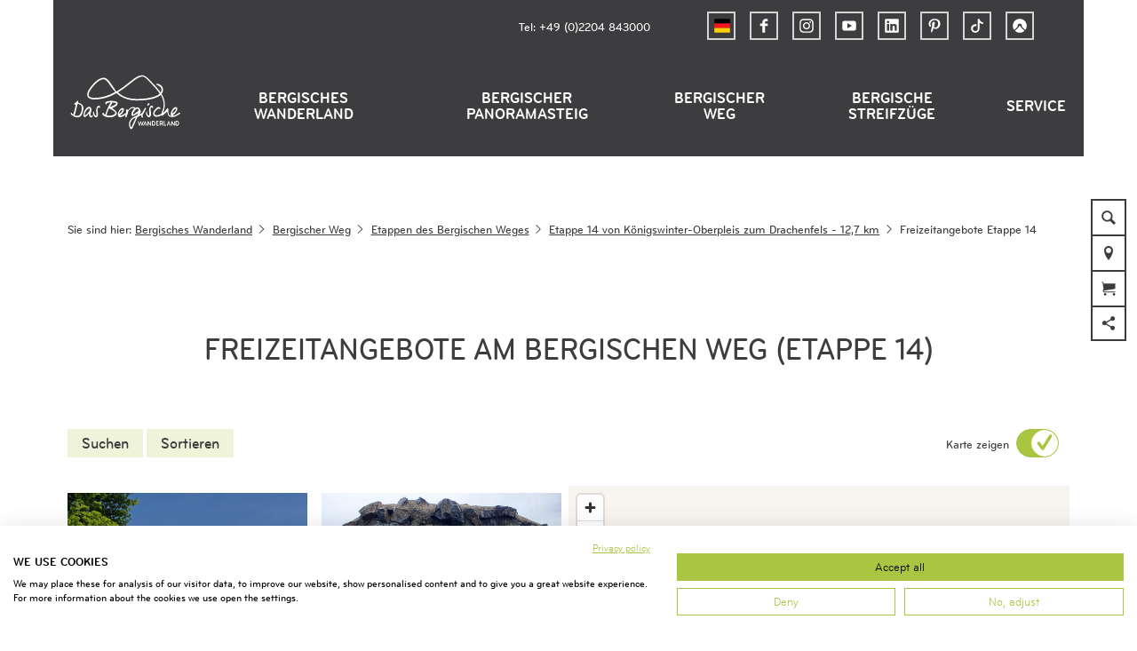

--- FILE ---
content_type: text/html; charset=utf-8
request_url: https://www.bergisches-wanderland.de/bergischer-weg/etappen-des-bergischen-weges/etappe-14-von-koenigswinter-oberpleis-zum-drachenfels/freizeitangebote-etappe-14
body_size: 27411
content:
<!DOCTYPE html><html class="no-js" lang="de"><head><meta charset="utf-8"><!-- This website is powered by TYPO3 - inspiring people to share! TYPO3 is a free open source Content Management Framework initially created by Kasper Skaarhoj and licensed under GNU/GPL. TYPO3 is copyright 1998-2026 of Kasper Skaarhoj. Extensions are copyright of their respective owners. Information and contribution at https://typo3.org/ --><title>Freizeitangebote Etappe 14</title><meta name="generator" content="TYPO3 CMS"/><meta name="viewport" content="width=device-width, initial-scale=1"/><meta name="twitter:card" content="summary"/><link rel="stylesheet" type="text/css" href="/typo3temp/assets/compressed/merged-a3dbb8a289d9baad11808712c19bef73-min.css.gzip?1766394916" media="print"><style type="text/css"> /*<![CDATA[*/ <!-- /*Base_critical*/ :root{--btn-bg-color: #A9C542;--btn-bg-color-active: #FFFFFF;--btn-text-color: #3d3c3f;--btn-text-color-active: #3d3c3f;--btn-border: #A9C542 solid 1px;--btn-border-active: #A9C542 solid 1px}.btn{font-size:14px;font-family:inherit;font-weight:500;line-height:1.5;display:inline-flex;text-align:center;white-space:nowrap;vertical-align:middle;align-items:center;-webkit-user-select:none;-moz-user-select:none;-ms-user-select:none;user-select:none;height:2rem;border:var(--btn-border);background-color:var(--btn-bg-color);color:var(--btn-text-color);text-decoration:none;font-weight:700;margin-right:.35rem;margin-bottom:.35rem;padding:0 .5rem}@media screen and (min-width: 414px){.btn{font-size:calc(14px + 4 * (100vw - 414px) / 866)}}@media screen and (min-width: 1280px){.btn{font-size:18px}}@media(min-width: 768px){.btn{margin-right:1rem;margin-bottom:1rem;padding:0 1rem;height:3rem}}.btn:last-child{margin-right:0}.btn--small{font-size:10px;font-family:inherit;font-weight:500;line-height:1.5;height:1.5rem;padding:0 .5rem}@media screen and (min-width: 414px){.btn--small{font-size:calc(10px + 4 * (100vw - 414px) / 866)}}@media screen and (min-width: 1280px){.btn--small{font-size:14px}}@media(min-width: 768px){.btn--small{height:2rem;padding:0 1rem}}.btn--filter{font-size:10px;font-family:inherit;font-weight:500;line-height:1.5;height:1.5rem;padding:0 .5rem}@media screen and (min-width: 414px){.btn--filter{font-size:calc(10px + 4 * (100vw - 414px) / 866)}}@media screen and (min-width: 1280px){.btn--filter{font-size:14px}}@media(min-width: 768px){.btn--filter{height:2rem;padding:0 1rem}}.btn--reset{background-color:transparent;outline:none;border:0;margin:0}.btn--round{background-color:transparent;outline:none;border:0;margin:0;margin:.5em;border:var(--btn-border);border-radius:50%;border-color:currentColor;color:currentColor;width:2rem;padding:0;justify-content:center;align-items:center}@media(min-width: 768px){.btn--round{width:3rem}}.btn--round:last-child{margin-right:.5em}.btn--grouped{margin-right:0;margin-bottom:1px}.btn--grouped:not(:last-child){margin-right:-1px}.btn--loading{cursor:wait !important}@media(min-width: 415px){.btn--switch-icon-text-responsive .btn__icon{display:none}}@media(max-width: 414px){.btn--switch-icon-text-responsive .btn__text{display:none}}.btn__icon{margin-right:.25em}.btn__icon:last-child{margin-right:0}.btn__icon .icon__svg{width:1rem;height:1rem}@media(min-width: 768px){.btn__icon .icon__svg{width:1rem;height:1rem}}.btn__icon~.btn__text{margin-left:.5em}.btn-container{width:100%}.btn-group{display:flex;flex-wrap:wrap;width:100%;align-items:center}.btn-group .btn{margin-bottom:1rem}.btn-group--align-left{justify-content:flex-start}.btn-group--align-center{justify-content:center}.btn-group--align-right{justify-content:flex-end}.btn--left{margin-right:auto}.btn--right{margin-left:auto}.btn--loading{position:relative}.btn--loading .btn__icon{display:none}.btn--loading:before{border-radius:50%;width:1.5em;height:1.5em;content:" ";position:relative;text-indent:-9999em;border-top:.2em solid rgba(61,60,63,.5);border-right:.2em solid rgba(61,60,63,.5);border-bottom:.2em solid rgba(61,60,63,.5);border-left:.2em solid #3d3c3f;-webkit-animation:btn__spinner 1.1s infinite linear;animation:btn__spinner 1.1s infinite linear}.btn--loading .btn__text{padding-left:.5em}@-webkit-keyframes btn__spinner{0%{-webkit-transform:rotate(0deg);transform:rotate(0deg)}100%{-webkit-transform:rotate(360deg);transform:rotate(360deg)}}@keyframes btn__spinner{0%{-webkit-transform:rotate(0deg);transform:rotate(0deg)}100%{-webkit-transform:rotate(360deg);transform:rotate(360deg)}}.btn.accordion__head{padding:.33em;justify-content:flex-start;border:var(--btn-border);border-width:2px;border-color:#3d3c3f}@media(min-width: 768px){.btn.accordion__head{padding:.33em}}.btn--round{border-width:2px}@media(min-width: 768px){.btn--round{height:2rem;width:2rem}}.no-touchevents .btn--round:not(:disabled):hover,.no-touchevents .btn--round:not(:disabled).hover,.no-touchevents .btn--round:not(:disabled).is-hover{border-width:2px !important}.no-touchevents .btn--round:not(:disabled):focus,.no-touchevents .btn--round:not(:disabled).focus,.no-touchevents .btn--round:not(:disabled).is-focus{border-width:2px !important}.btn--round:active,.btn--round.active,.btn--round.is-active{border-width:2px !important}:root{--color: #3d3c3f;--bg-color: #FFFFFF;--border-color: #3d3c3f;--link-color: #3d3c3f;--link-color-hover: #A9C542;--color-media: #FFFFFF}.scheme--base{--color: #3d3c3f;--background-color: #FFFFFF;--border-color: transparent;--color-media: #FFFFFF}.scheme--conversion{--background-color: #AADAFF;--border-color: transparent}.scheme--link{--background-color: #A9C542;--border-color: transparent}.scheme--white{--background-color: #FFFFFF;--border-color: transparent}.scheme--lightgrey{--background-color: #F0F0F0;--border-color: transparent;--color-media: #3d3c3f}.scheme--grey{--background-color: #D4D4D4;--border-color: transparent}.scheme--darkgrey{--color: #FFFFFF;--background-color: #3d3c3f;--border-color: transparent}.scheme--transparent-color{--color: #FFFFFF;--background-color: rgba(61, 60, 63, 0.75);--border-color: transparent}.scheme--blue{--background-color: #F0F8FF;--border-color: transparent}.scheme--green{--background-color: #EEF3D9;--border-color: transparent}[class^=scheme--],[class*=" scheme--"]{color:var(--color);background-color:var(--background-color);border-color:var(--border-color)}:root{-moz-tab-size:4;-o-tab-size:4;tab-size:4}*,*::before,*::after{box-sizing:inherit}html{font-size:16px;box-sizing:border-box;line-height:1.5}body{font-size:14px;margin:0;font-family:"BryantWebCondensed",sans-serif,-apple-system,BlinkMacSystemFont,"Segoe UI",Roboto,"Helvetica Neue",Arial,sans-serif,"Apple Color Emoji","Segoe UI Emoji","Segoe UI Symbol";color:var(--color);position:relative;-webkit-font-smoothing:antialiased;-moz-osx-font-smoothing:grayscale;overflow-wrap:break-word}@media screen and (min-width: 414px){body{font-size:calc(14px + 4 * (100vw - 414px) / 866)}}@media screen and (min-width: 1280px){body{font-size:18px}}hr{height:0}b,strong{font-weight:bolder}code,kbd,samp,pre{font-family:SFMono-Regular,Menlo,Monaco,Consolas,"Liberation Mono","Courier New",monospace;font-size:1em}small{font-size:80%}sub,sup{font-size:75%;line-height:0;position:relative;vertical-align:baseline}sub{bottom:-0.25em}sup{top:-0.5em}summary{display:list-item}a,.text-link{color:var(--link-color)}figure{margin:0}blockquote{margin:0}:root{--page-spacing: 0}@media(min-width: 1025px){:root{--page-spacing: 3.75rem}}.pagebody,.destinationdata{margin:0 var(--page-spacing)}.pagebody,.pagebody--destinationdata{padding-top:48px}@media(min-width: 1025px){.pagebody,.pagebody--destinationdata{padding-top:99px}}.is-scrolled .pagebody,.is-scrolled .pagebody--destinationdata{padding-top:var(--pageheader-scrolled-height)}.destinationdata .header{margin-bottom:1rem !important;max-width:100%}.destinationdata .header h1{text-transform:uppercase}@media(min-width: 1025px){footer{margin:0 var(--page-spacing) var(--page-spacing) var(--page-spacing)}}footer .stage__container--single .stage__content{--stage-horizontal-padding: 2rem;grid-template-columns:[full-start] minmax(var(--stage-horizontal-padding), 1fr) [main-start] minmax(0, 88rem) [main-end] minmax(var(--stage-horizontal-padding), 1fr) [full-end]}footer .content-wrap{justify-content:left}button,input,optgroup,select,textarea{font-family:inherit;font-size:100%;line-height:1.15;margin:0}button,select{text-transform:none}button,[type=button],[type=reset],[type=submit]{appearance:auto;-webkit-appearance:button;-moz-appearance:button;border-radius:0}button::-moz-focus-inner,[type=button]::-moz-focus-inner,[type=reset]::-moz-focus-inner,[type=submit]::-moz-focus-inner{border-style:none;padding:0}button:-moz-focusring,[type=button]:-moz-focusring,[type=reset]:-moz-focusring,[type=submit]:-moz-focusring{outline:1px dotted ButtonText}fieldset{padding:0;border:0;margin:0;min-width:0;max-width:100%}legend{padding:0}progress{vertical-align:baseline}[type=number]::-webkit-inner-spin-button,[type=number]::-webkit-outer-spin-button{height:auto}[type=search]{appearance:auto;-webkit-appearance:textfield;-moz-appearance:textfield;outline-offset:-2px}[type=search]::-webkit-search-decoration{-webkit-appearance:none}::-webkit-file-upload-button{-webkit-appearance:button;font:inherit}select:-moz-focusring{color:transparent;text-shadow:0 0 0 #000}option{color:#3d3c3f;background-color:#fff}.icon{display:inline-flex;flex-direction:row;flex-wrap:nowrap;justify-content:flex-start;align-content:center;align-items:center;line-height:1}.icon__svg{order:0;flex:0 1 auto;align-self:auto;fill:currentColor;height:1em;width:1em}.icon--small .icon__svg{width:.5em}@font-face{font-family:"Rambla";src:local("Rambla"),local("Rambla-Regular"),url("/typo3conf/ext/ndstemplate/Resources/Public/Fonts/rambla-v8-latin-regular.woff2") format("woff2"),url("/typo3conf/ext/ndstemplate/Resources/Public/Fonts/rambla-v8-latin-regular.woff") format("woff");font-weight:400;font-style:normal;font-display:swap}@font-face{font-family:"Rambla";src:local("Rambla Bold"),local("Rambla-Bold"),url("/typo3conf/ext/ndstemplate/Resources/Public/Fonts/rambla-v8-latin-700.woff2") format("woff2"),url("/typo3conf/ext/ndstemplate/Resources/Public/Fonts/rambla-v8-latin-700.woff") format("woff");font-weight:700;font-style:normal;font-display:swap}@font-face{font-family:"BryantWebCondensed";src:local("Bryant Web Condensed"),url("/typo3conf/ext/ndstemplate/Resources/Public/Fonts/BryantWebCondensedRegular.woff2") format("woff2"),url("/typo3conf/ext/ndstemplate/Resources/Public/Fonts/BryantWebCondensedRegular.woff") format("woff");font-weight:400;font-style:normal;font-display:swap}@font-face{font-family:"BryantWebCondensed";src:local("Bryant Web Condensed"),url("/typo3conf/ext/ndstemplate/Resources/Public/Fonts/BryantWebCondensedMedium.woff2") format("woff2"),url("/typo3conf/ext/ndstemplate/Resources/Public/Fonts/BryantWebCondensedMedium.woff") format("woff");font-weight:500;font-style:normal;font-display:swap}@font-face{font-family:"BryantWebCondensed";src:local("Bryant Web Condensed"),url("/typo3conf/ext/ndstemplate/Resources/Public/Fonts/BryantWebCondensedBold.woff2") format("woff2"),url("/typo3conf/ext/ndstemplate/Resources/Public/Fonts/BryantWebCondensedBold.woff") format("woff");font-weight:700;font-style:normal;font-display:swap}@font-face{font-family:"Caveat";src:local(""),url("/typo3conf/ext/ndstemplate/Resources/Public/Fonts/caveat-v14-latin-regular.woff2") format("woff2"),url("/typo3conf/ext/ndstemplate/Resources/Public/Fonts/caveat-v14-latin-regular.woff") format("woff");font-style:normal;font-weight:400;font-display:swap}h1,.typo-xxl{font-size:32px;font-family:inherit;font-weight:700;line-height:1.2;text-transform:uppercase;margin-top:0;margin-bottom:0}@media screen and (min-width: 414px){h1,.typo-xxl{font-size:calc(32px + 32 * (100vw - 414px) / 866)}}@media screen and (min-width: 1280px){h1,.typo-xxl{font-size:64px}}h2,.typo-xl{font-size:28px;font-family:inherit;font-weight:700;line-height:1.2;text-transform:uppercase;margin-top:0;margin-bottom:0}@media screen and (min-width: 414px){h2,.typo-xl{font-size:calc(28px + 22 * (100vw - 414px) / 866)}}@media screen and (min-width: 1280px){h2,.typo-xl{font-size:50px}}h3,.typo-l{font-size:24px;font-family:inherit;font-weight:700;line-height:1.2;text-transform:uppercase;margin-top:0;margin-bottom:0;font-weight:500}@media screen and (min-width: 414px){h3,.typo-l{font-size:calc(24px + 12 * (100vw - 414px) / 866)}}@media screen and (min-width: 1280px){h3,.typo-l{font-size:36px}}h4,h5,h6,.typo-m{font-size:18px;font-family:inherit;font-weight:700;line-height:1.2;text-transform:uppercase;margin-top:0;margin-bottom:0}@media screen and (min-width: 414px){h4,h5,h6,.typo-m{font-size:calc(18px + 4 * (100vw - 414px) / 866)}}@media screen and (min-width: 1280px){h4,h5,h6,.typo-m{font-size:22px}}p,.bodytext,.typo-s{font-size:14px;font-family:inherit;font-weight:500;line-height:1.5;margin-top:0;margin-bottom:1em}@media screen and (min-width: 414px){p,.bodytext,.typo-s{font-size:calc(14px + 4 * (100vw - 414px) / 866)}}@media screen and (min-width: 1280px){p,.bodytext,.typo-s{font-size:18px}}small,.small,.typo-xs{font-size:10px;font-family:inherit;font-weight:500;line-height:1.5;margin-top:0;margin-bottom:1em}@media screen and (min-width: 414px){small,.small,.typo-xs{font-size:calc(10px + 4 * (100vw - 414px) / 866)}}@media screen and (min-width: 1280px){small,.small,.typo-xs{font-size:14px}}blockquote,.quote,.typo-z{font-size:18px;font-family:"Caveat",sans-serif,-apple-system,BlinkMacSystemFont,"Segoe UI",Roboto,"Helvetica Neue",Arial,sans-serif,"Apple Color Emoji","Segoe UI Emoji","Segoe UI Symbol";font-weight:400;line-height:1.5;margin-top:0;margin-bottom:1em}@media screen and (min-width: 414px){blockquote,.quote,.typo-z{font-size:calc(18px + 14 * (100vw - 414px) / 866)}}@media screen and (min-width: 1280px){blockquote,.quote,.typo-z{font-size:32px}}.noscroll{overflow-y:hidden !important}.noscroll.touchevents.retina body{position:fixed}[hidden],.hidden{display:none !important}.visually-hidden{position:absolute !important;clip:rect(1px, 1px, 1px, 1px);padding:0 !important;border:0 !important;height:1px !important;width:1px !important;overflow:hidden}.text-align-left{text-align:left !important}.text-align-center{text-align:center !important}.text-align-right{text-align:right !important}.content-wrap{display:flex;justify-content:inherit}.pageheader{border-bottom:5px solid #fff}.is-scrolled .pageheader{border-bottom:none} /*Header_header_critical*/ .header{max-width:84rem;margin-bottom:1rem;text-align:left;margin-right:auto}@media(max-width: 767px){.header{word-wrap:break-word;overflow-wrap:break-word;-webkit-hyphens:auto;-ms-hyphens:auto;hyphens:auto}}.header.text-align-left{margin-left:0;margin-right:auto}.header.text-align-center{margin-left:auto;margin-right:auto}.header.text-align-right{margin-left:auto;margin-right:0}.content-wrap>.header{margin-bottom:3rem}.stage--bg-video:not(.stage--bg-media-scheme-color) .header,.stage--bg-image:not(.stage--bg-media-scheme-color) .header,.stage__col--bg-image .header{text-shadow:none}.stage__content-box .header{text-shadow:none}.header__link{text-decoration:none}.no-touchevents .header__link:not(:disabled):hover,.no-touchevents .header__link:not(:disabled).hover,.no-touchevents .header__link:not(:disabled).is-hover{text-decoration:underline}.no-touchevents .header__link:not(:disabled):focus,.no-touchevents .header__link:not(:disabled).focus,.no-touchevents .header__link:not(:disabled).is-focus{text-decoration:underline}.header__link:active,.header__link.active,.header__link.is-active{text-decoration:underline}[class^=scheme--] .header__link,[class*=" scheme--"] .header__link{color:currentColor}[class^=scheme--] .header__head,[class*=" scheme--"] .header__head,[class^=scheme--] .header__sub,[class*=" scheme--"] .header__sub{color:currentColor}.header__sub{margin-top:1rem} /*Stage_stage_critical*/ .stage{position:relative}.stage--border{border:20px solid #fff}.stage--transparent{background:transparent}.stage--bg-blur{background-color:#000}.stage__bg{position:absolute;top:0;bottom:0;left:0;right:0}.stage--bg-image .stage__bg{background-repeat:no-repeat;background-size:cover;background-position:center}.stage--bg-image-fixed .stage__bg{background-attachment:scroll}@media(min-width: 1024px){.no-touchevents .stage--bg-image-fixed .stage__bg{background-attachment:fixed}}.stage--align-bg-image-top .stage__bg{background-size:100%;background-position:top center}.stage--align-bg-image-bottom .stage__bg{background-size:100%;background-position:bottom center}.stage--transparent .stage__bg{background:transparent}.stage--bg-blur .stage__bg{-webkit-filter:blur(20px);filter:blur(20px);opacity:.5}.stage--bg-image-repeat .stage__bg{background-size:initial;background-repeat:repeat}.stage__bg-wrap{overflow:hidden}.stage--bg-video{overflow:hidden}.stage--bg-video .stage-video-background{position:absolute;top:50%;left:50%;-webkit-transform:translate(-50%, -50%);transform:translate(-50%, -50%);width:100%;height:100%;min-width:100%;background-size:cover;-o-object-fit:cover;object-fit:cover}.stage--bg-video.object-fit-polyfill .stage-video-background{top:100% !important;left:50% !important}.stage__parallax{background-repeat:no-repeat;background-size:cover;background-position:center;height:100%}.stage__container{width:100%;display:grid;grid-auto-rows:1fr}.stage__container--double{--stage-cols: 2}@media(min-width: 768px){.stage__container--double{grid-template-columns:repeat(2, 1fr)}}@media(min-width: 768px){.stage__container--triple{grid-template-columns:repeat(3, 1fr)}}.stage__container--full-screen{min-height:calc(100vh);min-height:calc(var(--vh, 1vh) * 100)}.stage__container--full-screen-top{align-items:start}.stage__container--full-screen-center{align-items:center}.stage__container--full-screen-bottom{align-items:end}.stage__col{position:relative;width:100%}.stage__col--bg-image{background-repeat:no-repeat;background-size:cover}.stage__col--bg-image-fixed{background-attachment:scroll}@media(min-width: 1024px){.no-touchevents .stage__col--bg-image-fixed{background-attachment:fixed}}.stage__content{--stage-horizontal-padding: 1rem;display:grid;grid-template-columns:[full-start] minmax(var(--stage-horizontal-padding), 1fr) [main-start] minmax(0, 84rem) [main-end] minmax(var(--stage-horizontal-padding), 1fr) [full-end]}.stage__content>.content-wrap{grid-column:main}.stage__content>.content-full{grid-column:full}.stage--bg-video:not(.stage--bg-media-scheme-color) .stage__content,.stage--bg-image:not(.stage--bg-media-scheme-color) .stage__content{color:var(--color-media)}@media(min-width: 768px){.stage__container--double .stage__content{--stage-horizontal-padding: 2rem}}.stage__content--double-left{grid-template-columns:minmax(1rem, 1fr) [main-start] minmax(0, calc(42rem - var(--stage-horizontal-padding))) [main-end];padding-right:var(--stage-horizontal-padding)}.stage__content--double-right{grid-template-columns:[main-start] minmax(0, calc(42rem - var(--stage-horizontal-padding))) [main-end] minmax(1rem, 1fr);padding-left:var(--stage-horizontal-padding)}.stage__container--triple{max-width:84rem;margin-left:auto;margin-right:auto}.stage__content--align-left{justify-content:flex-start}.stage__content--align-center{justify-content:center}.stage__content--align-right{justify-content:flex-end}.stage__content--pt-1{padding-top:2rem}@media screen and (min-width: 414px){.stage__content--pt-1{padding-top:calc(2rem + 2 * (100vw - 414px) / 354)}}@media screen and (min-width: 768px){.stage__content--pt-1{padding-top:4rem}}.stage__content--pb-1{padding-bottom:2rem}@media screen and (min-width: 414px){.stage__content--pb-1{padding-bottom:calc(2rem + 2 * (100vw - 414px) / 354)}}@media screen and (min-width: 768px){.stage__content--pb-1{padding-bottom:4rem}}.stage__content--pt-2{padding-top:4rem}@media screen and (min-width: 414px){.stage__content--pt-2{padding-top:calc(4rem + 4 * (100vw - 414px) / 354)}}@media screen and (min-width: 768px){.stage__content--pt-2{padding-top:8rem}}.stage__content--pb-2{padding-bottom:4rem}@media screen and (min-width: 414px){.stage__content--pb-2{padding-bottom:calc(4rem + 4 * (100vw - 414px) / 354)}}@media screen and (min-width: 768px){.stage__content--pb-2{padding-bottom:8rem}}.stage__content--pt-3{padding-top:6rem}@media screen and (min-width: 414px){.stage__content--pt-3{padding-top:calc(6rem + 6 * (100vw - 414px) / 354)}}@media screen and (min-width: 768px){.stage__content--pt-3{padding-top:12rem}}.stage__content--pb-3{padding-bottom:6rem}@media screen and (min-width: 414px){.stage__content--pb-3{padding-bottom:calc(6rem + 6 * (100vw - 414px) / 354)}}@media screen and (min-width: 768px){.stage__content--pb-3{padding-bottom:12rem}}.stage__content--pt-4{padding-top:8rem}@media screen and (min-width: 414px){.stage__content--pt-4{padding-top:calc(8rem + 8 * (100vw - 414px) / 354)}}@media screen and (min-width: 768px){.stage__content--pt-4{padding-top:16rem}}.stage__content--pb-4{padding-bottom:8rem}@media screen and (min-width: 414px){.stage__content--pb-4{padding-bottom:calc(8rem + 8 * (100vw - 414px) / 354)}}@media screen and (min-width: 768px){.stage__content--pb-4{padding-bottom:16rem}}.stage__content--pt-5{padding-top:10rem}@media screen and (min-width: 414px){.stage__content--pt-5{padding-top:calc(10rem + 10 * (100vw - 414px) / 354)}}@media screen and (min-width: 768px){.stage__content--pt-5{padding-top:20rem}}.stage__content--pb-5{padding-bottom:10rem}@media screen and (min-width: 414px){.stage__content--pb-5{padding-bottom:calc(10rem + 10 * (100vw - 414px) / 354)}}@media screen and (min-width: 768px){.stage__content--pb-5{padding-bottom:20rem}}.stage__content--pt-10{padding-top:20rem}@media screen and (min-width: 414px){.stage__content--pt-10{padding-top:calc(20rem + 20 * (100vw - 414px) / 354)}}@media screen and (min-width: 768px){.stage__content--pt-10{padding-top:40rem}}.stage__content--pb-10{padding-bottom:20rem}@media screen and (min-width: 414px){.stage__content--pb-10{padding-bottom:calc(20rem + 20 * (100vw - 414px) / 354)}}@media screen and (min-width: 768px){.stage__content--pb-10{padding-bottom:40rem}}.stage--col-borders .stage__col{border:#3d3c3f 1px solid;border-left:0;border-right:0}.stage--col-borders .stage__col:not(:last-child){border-right:#3d3c3f 1px solid} /*Tile_tile_critical*/ .tile{display:inline-block;float:left;position:relative}.tilewall__content--right .tile{float:right}.tile--clear{clear:both}.tile__link{position:absolute;top:0;bottom:0;left:0;right:0}.tile--one-quarter{width:50%}.tile--one-quarter.tile--single-height{position:relative}.tile--one-quarter.tile--single-height:before{display:block;content:"";width:100%;padding-top:75%}.tile--one-quarter.tile--double-height{position:relative}.tile--one-quarter.tile--double-height:before{display:block;content:"";width:100%;padding-top:150%}.tile--one-quarter.tile--triple-height{position:relative}.tile--one-quarter.tile--triple-height:before{display:block;content:"";width:100%;padding-top:225%}.tile--one-quarter.tile--quadruple-height{position:relative}.tile--one-quarter.tile--quadruple-height:before{display:block;content:"";width:100%;padding-top:300%}@media(min-width: 415px){.tile--one-quarter{width:25%}}.tile--two-quarter{width:100%}.tile--two-quarter.tile--single-height{position:relative}.tile--two-quarter.tile--single-height:before{display:block;content:"";width:100%;padding-top:37.5%}.tile--two-quarter.tile--double-height{position:relative}.tile--two-quarter.tile--double-height:before{display:block;content:"";width:100%;padding-top:75%}.tile--two-quarter.tile--triple-height{position:relative}.tile--two-quarter.tile--triple-height:before{display:block;content:"";width:100%;padding-top:112.5%}.tile--two-quarter.tile--quadruple-height{position:relative}.tile--two-quarter.tile--quadruple-height:before{display:block;content:"";width:100%;padding-top:150%}@media(min-width: 415px){.tile--two-quarter{width:50%}}.tile--three-quarter{width:100%}.tile--three-quarter.tile--single-height{position:relative}.tile--three-quarter.tile--single-height:before{display:block;content:"";width:100%;padding-top:25%}.tile--three-quarter.tile--double-height{position:relative}.tile--three-quarter.tile--double-height:before{display:block;content:"";width:100%;padding-top:50%}.tile--three-quarter.tile--triple-height{position:relative}.tile--three-quarter.tile--triple-height:before{display:block;content:"";width:100%;padding-top:75%}.tile--three-quarter.tile--quadruple-height{position:relative}.tile--three-quarter.tile--quadruple-height:before{display:block;content:"";width:100%;padding-top:100%}@media(min-width: 415px){.tile--three-quarter{width:75%}}.tile--four-quarter{width:100%}.tile--four-quarter.tile--single-height{position:relative}.tile--four-quarter.tile--single-height:before{display:block;content:"";width:100%;padding-top:18.75%}.tile--four-quarter.tile--double-height{position:relative}.tile--four-quarter.tile--double-height:before{display:block;content:"";width:100%;padding-top:37.5%}.tile--four-quarter.tile--triple-height{position:relative}.tile--four-quarter.tile--triple-height:before{display:block;content:"";width:100%;padding-top:56.25%}.tile--four-quarter.tile--quadruple-height{position:relative}.tile--four-quarter.tile--quadruple-height:before{display:block;content:"";width:100%;padding-top:75%}.tile--one-third{width:100%}.tile--one-third.tile--single-height{position:relative}.tile--one-third.tile--single-height:before{display:block;content:"";width:100%;padding-top:75%}.tile--one-third.tile--double-height{position:relative}.tile--one-third.tile--double-height:before{display:block;content:"";width:100%;padding-top:150%}.tile--one-third.tile--triple-height{position:relative}.tile--one-third.tile--triple-height:before{display:block;content:"";width:100%;padding-top:225%}.tile--one-third.tile--quadruple-height{position:relative}.tile--one-third.tile--quadruple-height:before{display:block;content:"";width:100%;padding-top:300%}@media(min-width: 415px){.tile--one-third{width:33.3333333333%}}.tile--two-third{width:100%}.tile--two-third.tile--single-height{position:relative}.tile--two-third.tile--single-height:before{display:block;content:"";width:100%;padding-top:37.5%}.tile--two-third.tile--double-height{position:relative}.tile--two-third.tile--double-height:before{display:block;content:"";width:100%;padding-top:75%}.tile--two-third.tile--triple-height{position:relative}.tile--two-third.tile--triple-height:before{display:block;content:"";width:100%;padding-top:112.5%}.tile--two-third.tile--quadruple-height{position:relative}.tile--two-third.tile--quadruple-height:before{display:block;content:"";width:100%;padding-top:150%}@media(min-width: 415px){.tile--two-third{width:66.6666666667%}}.tile--three-third{width:100%}.tile--three-third.tile--single-height{position:relative}.tile--three-third.tile--single-height:before{display:block;content:"";width:100%;padding-top:25%}.tile--three-third.tile--double-height{position:relative}.tile--three-third.tile--double-height:before{display:block;content:"";width:100%;padding-top:50%}.tile--three-third.tile--triple-height{position:relative}.tile--three-third.tile--triple-height:before{display:block;content:"";width:100%;padding-top:75%}.tile--three-third.tile--quadruple-height{position:relative}.tile--three-third.tile--quadruple-height:before{display:block;content:"";width:100%;padding-top:100%}.simpleslider__item>.tile{width:100%}.tile__wrap{position:absolute;top:0;left:0;right:0;bottom:0;overflow:hidden;background-size:cover}.tilewall--spacing .tile__wrap{position:absolute;top:.5rem;left:.5rem;right:.5rem;bottom:.5rem}@media(max-width: 767px){.tilewall--spacing .tile__wrap{position:absolute;top:.25rem;left:.25rem;right:.25rem;bottom:.25rem}}.tile--one-quarter.tile--single-height:before{padding-top:75%} /*Icontext_icontext_critical*/ .icontext{display:flex}.icontext--center{justify-content:center}.icontext__icon{margin-right:.5em}.icontext--valign-top .icontext__icon{margin-top:.25em}.icontext__groups{width:100%;margin:0 -0.5em;display:flex;flex-wrap:wrap}.icontext__group{display:flex;padding:0 .5em}.icontext--spaceless{margin:0;padding:0}.icontext--valign-top{align-items:flex-start} /*Search_result-list_critical*/ .rl-result-list{--top-bar-height: 48px;--fixed-container-top: calc(var(--top-bar-height) + var(--pageheader-scrolled-height))}@media(min-width: 1025px){.rl-result-list{--top-bar-height: 72px}}.rl-result-list--map-only-true{margin-top:var(--pageheader-height)} /*Simpleslider_simpleslider_critical*/ .simpleslider__list{overflow:hidden}.simpleslider__track{display:flex;position:relative;min-height:auto;white-space:nowrap;will-change:transform}.simpleslider__track.is-animatable{transition:-webkit-transform 200ms ease-in-out;transition:transform 200ms ease-in-out;transition:transform 200ms ease-in-out, -webkit-transform 200ms ease-in-out}.simpleslider__item{flex:0 0 auto;display:inline-block;float:none;width:100%;white-space:normal} /*Article_article_critical*/ :root{--article-max-width: 84rem}.article-wrap{grid-column:main;width:100%;max-width:var(--article-max-width);margin-left:auto;margin-right:auto;justify-content:inherit}.article{width:100%;margin-bottom:1rem}.article:before,.article:after{content:" ";display:table}.article:after{clear:both}.article:last-child{margin-bottom:0}.article ul{list-style-position:inside;padding:0}.article__media{margin:0 0 1em;height:auto;max-width:620px}.article__media img{max-width:100%;height:auto}@media(min-width: 768px){.article__media--left{float:left;margin-right:1em}}@media(min-width: 768px){.article__media--right{float:right;margin-left:1em}}@media(min-width: 768px){.stage__container--double .article__media{float:none;margin-left:0;margin-right:0}}.article__figure{margin-bottom:1em}.article__figure-video{min-height:300px}.article__figure--audio audio{width:620px;max-width:100%}.article--singlemedia .article__media{float:none;margin-left:auto;margin-right:auto}.article--singlemedia .article__media audio{margin:1rem}.article__text--two-columns{-webkit-columns:320px 2;-moz-columns:320px 2;columns:320px 2;-webkit-column-gap:3rem;-moz-column-gap:3rem;column-gap:3rem}.article__text--two-columns .article__header{-webkit-column-span:all;-moz-column-span:all;column-span:all}.destinationdata .article-wrap{margin-left:0}.article-wrap.destinationdata-description h2,.article-wrap.destinationdata-description h3,.article-wrap.destinationdata-description h4,.article-wrap.destinationdata-description strong{font-size:18px;font-family:inherit;font-weight:700;line-height:1.2;text-transform:uppercase;margin-top:0;margin-bottom:0}@media screen and (min-width: 414px){.article-wrap.destinationdata-description h2,.article-wrap.destinationdata-description h3,.article-wrap.destinationdata-description h4,.article-wrap.destinationdata-description strong{font-size:calc(18px + 4 * (100vw - 414px) / 866)}}@media screen and (min-width: 1280px){.article-wrap.destinationdata-description h2,.article-wrap.destinationdata-description h3,.article-wrap.destinationdata-description h4,.article-wrap.destinationdata-description strong{font-size:22px}}.article__figure{position:relative} /*Pageheader_pageheader_critical*/ .pageheader{z-index:90;position:absolute;top:0;right:0;left:0;padding:.5em 1em;color:#fff;background:#3d3c3f}.pageheader__content{max-width:84rem;margin-left:auto;margin-right:auto;display:flex;flex-direction:row;flex-wrap:nowrap;justify-content:space-between;align-content:stretch;align-items:center}.pageheader__section{flex:0 0 auto}.pageheader__link{display:block;color:#fff}.no-touchevents .pageheader__link:not(:disabled):hover,.no-touchevents .pageheader__link:not(:disabled).hover,.no-touchevents .pageheader__link:not(:disabled).is-hover{color:#3d3c3f}.no-touchevents .pageheader__link:not(:disabled):focus,.no-touchevents .pageheader__link:not(:disabled).focus,.no-touchevents .pageheader__link:not(:disabled).is-focus{color:#3d3c3f}.pageheader__link:active,.pageheader__link.active,.pageheader__link.is-active{color:#3d3c3f}.no-touchevents .is-scrolled .pageheader__link:not(:disabled):hover,.no-touchevents .is-scrolled .pageheader__link:not(:disabled).hover,.no-touchevents .is-scrolled .pageheader__link:not(:disabled).is-hover,.no-touchevents .pageheader--alternative .pageheader__link:not(:disabled):hover,.no-touchevents .pageheader--alternative .pageheader__link:not(:disabled).hover,.no-touchevents .pageheader--alternative .pageheader__link:not(:disabled).is-hover{color:#3d3c3f}.no-touchevents .is-scrolled .pageheader__link:not(:disabled):focus,.no-touchevents .is-scrolled .pageheader__link:not(:disabled).focus,.no-touchevents .is-scrolled .pageheader__link:not(:disabled).is-focus,.no-touchevents .pageheader--alternative .pageheader__link:not(:disabled):focus,.no-touchevents .pageheader--alternative .pageheader__link:not(:disabled).focus,.no-touchevents .pageheader--alternative .pageheader__link:not(:disabled).is-focus{color:#3d3c3f}.is-scrolled .pageheader__link:active,.is-scrolled .pageheader__link.active,.is-scrolled .pageheader__link.is-active,.pageheader--alternative .pageheader__link:active,.pageheader--alternative .pageheader__link.active,.pageheader--alternative .pageheader__link.is-active{color:#3d3c3f}.pageheader__logo-link{display:flex}.pageheader__logo{height:3rem;position:relative;fill:currentColor}@media screen and (min-width: 414px){.pageheader__logo{height:calc(3rem + 2.75 * (100vw - 414px) / 354)}}@media screen and (min-width: 768px){.pageheader__logo{height:5.75rem}}.pageheader__btn{margin:0}.pageheader__btn.pageheader__btn--conversion{color:#aadaff}.no-touchevents .pageheader__btn.pageheader__btn--conversion:not(:disabled):hover,.no-touchevents .pageheader__btn.pageheader__btn--conversion:not(:disabled).hover,.no-touchevents .pageheader__btn.pageheader__btn--conversion:not(:disabled).is-hover{color:#aadaff;border-color:#aadaff}.no-touchevents .pageheader__btn.pageheader__btn--conversion:not(:disabled):focus,.no-touchevents .pageheader__btn.pageheader__btn--conversion:not(:disabled).focus,.no-touchevents .pageheader__btn.pageheader__btn--conversion:not(:disabled).is-focus{color:#aadaff;border-color:#aadaff}.pageheader__btn.pageheader__btn--conversion:active,.pageheader__btn.pageheader__btn--conversion.active,.pageheader__btn.pageheader__btn--conversion.is-active{color:#aadaff;border-color:#aadaff}.pageheader__btn .btn__text{display:none}@media(min-width: 768px){.pageheader__btn .btn__text{display:inline}}@media(max-width: 767px){.pageheader__btn .btn__icon{margin-right:0}}.pageheader__flyouts{display:none}:root{--pageheader-height: 48px;--pageheader-scrolled-height: 64px}@media(min-width: 1025px){:root{--pageheader-height: 158px;--pageheader-scrolled-height: 82px}}.pageheader{padding:var(--page-spacing) 0 0 0;margin:0 var(--page-spacing);z-index:101}@media(max-width: 1024px){.pageheader{margin:0;padding:0}}.pageheader__content{border-top:1px solid transparent;position:relative;justify-content:flex-start;max-width:88rem;margin-bottom:-1px}.pageheader__section{flex:0 1 auto}.pageheader__section .menu.overlay{position:static;padding:0}.pageheader__section.navigation{margin-left:194px}.is-scrolled .pageheader__section.navigation{margin-left:0}.pageheader__section.social-media{position:absolute;right:.5rem;top:-48px}@media(min-width: 1280px){.pageheader__section.social-media{right:3rem}}@media(max-width: 1024px){.pageheader__section.social-media{top:8px;right:0}}@media(min-width: 1025px){.is-scrolled .pageheader__section.social-media{display:none}}.pageheader__section.social-media .btn{width:2rem;height:2rem;border:2px solid #d4d4d4;margin:0 .5rem;padding:0 .4rem;background-color:#3d3c3f;color:#fff;float:left}.no-touchevents .pageheader__section.social-media .btn:not(:disabled):hover,.no-touchevents .pageheader__section.social-media .btn:not(:disabled).hover,.no-touchevents .pageheader__section.social-media .btn:not(:disabled).is-hover{border:2px solid #a9c542}.no-touchevents .pageheader__section.social-media .btn:not(:disabled):focus,.no-touchevents .pageheader__section.social-media .btn:not(:disabled).focus,.no-touchevents .pageheader__section.social-media .btn:not(:disabled).is-focus{border:2px solid #a9c542}.pageheader__section.social-media .btn:active,.pageheader__section.social-media .btn.active,.pageheader__section.social-media .btn.is-active{border:2px solid #a9c542}@media(max-width: 380px){.pageheader__section.social-media .btn{margin:0 .25rem}}.pageheader__section.social-media .btn.pagegeader__btn--menu{border:2px solid #aadaff;background-color:#aadaff;color:#3d3c3f}.is-scrolled .pageheader__section.social-media .btn{color:#3d3c3f;background-color:#fff}.pageheader__section.social-media .btn.btn-mobile{display:none}@media(max-width: 1024px){.pageheader__section.social-media .btn.btn-mobile{display:inline-flex}}.pageheader__section.booking{position:absolute;right:2.5rem;flex-grow:1;justify-content:flex-end;display:flex}@media(max-width: 1024px){.pageheader__section.booking{display:none}}.pageheader__section.booking .pageheader__btn{margin-right:1rem}@media(min-width: 1025px)and (max-width: 1280px){.pageheader__section.drop-menu{flex:0 0 66%}.pageheader__section.booking{position:relative;right:0}}.pageheader__section--logo{flex:0 0 auto}.pageheader__logo{margin:0 1rem .5rem}@media(max-width: 1024px){.pageheader__logo{height:3rem}}@media(min-width: 1025px)and (max-width: 1280px){.pageheader__logo{height:4rem}}.pageheader__logo-link-absolute{position:absolute;top:-14px;left:-30px;z-index:999}@media(max-width: 1024px){.pageheader__logo-link-absolute{left:-8px;z-index:auto}}.pageheader__logo-transparent{height:3rem;position:relative;fill:currentColor;display:none}@media screen and (min-width: 414px){.pageheader__logo-transparent{height:calc(3rem + 0 * (100vw - 414px) / 354)}}@media screen and (min-width: 768px){.pageheader__logo-transparent{height:3rem}}.is-scrolled .pageheader{height:var(--pageheader-scrolled-height);padding:0}.is-scrolled .pageheader__content{border-top:none}.is-scrolled .pageheader__logo{margin:.5rem 1rem;display:none}.is-scrolled .pageheader__logo-transparent{display:block}.is-scrolled .pageheader__logo-link{position:static}@media(max-width: 1024px){#dropMenu{display:none}}.pagegeader__btn--menu{display:none}@media(max-width: 1024px){.pagegeader__btn--menu{display:inline-flex}}@media(max-width: 1024px){.pageheader__content{min-height:48px}}@media(max-width: 1024px){.pageheader__btn .btn__text{display:none}}.sidebar{position:fixed;right:.25rem;top:14rem;max-width:3rem}@media(max-width: 1024px){.sidebar{display:none}}.sidebar .btn{height:2.5rem;width:2.5rem;margin:0;padding:0 .65rem;background:#fff;border:0;border-top:2px solid #3d3c3f;border-left:2px solid #3d3c3f;border-right:2px solid #3d3c3f}.no-touchevents .sidebar .btn:not(:disabled):hover,.no-touchevents .sidebar .btn:not(:disabled).hover,.no-touchevents .sidebar .btn:not(:disabled).is-hover{background-color:#aadaff !important}.sidebar .btn:active,.sidebar .btn.active,.sidebar .btn.is-active{background-color:#aadaff !important}.sidebar .btn:last-child{border-bottom:2px solid #3d3c3f}@media(max-width: 414px){.pageheader__socials__twitter{display:none}}.pageheader__telephone{font-size:10px;font-family:inherit;font-weight:500;line-height:1.5;margin-top:0;margin-bottom:1em;float:left;color:#fff;text-decoration:none;display:flex;align-items:center;justify-content:center;margin-right:1rem;height:2rem;margin-bottom:0}@media screen and (min-width: 414px){.pageheader__telephone{font-size:calc(10px + 4 * (100vw - 414px) / 866)}}@media screen and (min-width: 1280px){.pageheader__telephone{font-size:14px}}@media(max-width: 570px){.pageheader__telephone{display:none}}.social-media .language{display:inline-flex;flex-direction:column;float:left;margin:0}.social-media .language li{list-style-type:none}.social-media .language .language__item{display:none}.social-media .language .language__item.active{display:block}.social-media .language .language__item.active .btn{border-top:2px solid #d4d4d4}.social-media .language .language__item .btn{border-top:0}.social-media .language .language__item .btn:focus{box-shadow:none}.social-media .language.active .language__item{display:block}@media(max-width: 1024px){.pageheader__socials{display:none}} /*Form_inline-form_critical*/ .inline-form{display:flex;justify-content:center;align-items:center}.inline-form--left{justify-content:flex-start}.inline-form--right{justify-content:flex-end}.inline-form__input-wrap{position:relative;flex:1 0 auto;max-width:20rem}.inline-form__input{width:100%;height:2rem;padding:.5em;border:1px solid #3d3c3f}@media(min-width: 768px){.inline-form__input{height:3rem}}.inline-form__input-label{position:absolute;-webkit-transform:translateY(-100%);transform:translateY(-100%);font-size:10px;font-family:inherit;font-weight:500;line-height:1.5}@media screen and (min-width: 414px){.inline-form__input-label{font-size:calc(10px + 4 * (100vw - 414px) / 866)}}@media screen and (min-width: 1280px){.inline-form__input-label{font-size:14px}}.inline-form__submit{margin-bottom:0}.inline-form--newsletter.inline-form{margin-bottom:1rem}.inline-form--newsletter.inline-form .inline-form__input-label{font-size:14px;font-family:inherit;font-weight:500;line-height:1.5;margin-top:0;margin-bottom:1em}@media screen and (min-width: 414px){.inline-form--newsletter.inline-form .inline-form__input-label{font-size:calc(14px + 4 * (100vw - 414px) / 866)}}@media screen and (min-width: 1280px){.inline-form--newsletter.inline-form .inline-form__input-label{font-size:18px}}.inline-form--newsletter.inline-form .inline-form__input-wrap{max-width:30rem;margin-right:1rem}.inline-form--newsletter.inline-form .inline-form__input{padding:.5em;border:#a0a0a0 2px solid;min-width:25rem}@media(max-width: 414px){.inline-form--newsletter.inline-form .inline-form__input{min-width:100%}}input[type=checkbox]:checked~.form__input-placebo .form__input-placebo-icon,input[type=radio]:checked~.form__input-placebo .form__input-placebo-icon{color:#3d3c3f} /*Tilewall_tilewall_critical*/ .tilewall{position:relative;width:100%}.tilewall.tilewall--spacing{overflow:hidden;margin-bottom:.25rem}@media(min-width: 768px){.tilewall.tilewall--spacing{margin-bottom:.5rem}}.tilewall .tile--two-third.tile--single-height+.tile--one-third.tile--single-height+.tile--single-height,.tilewall .tile--one-third.tile--single-height+.tile--two-third.tile--single-height+.tile--single-height{clear:both}.tilewall__content:before,.tilewall__content:after{content:" ";display:table}.tilewall__content:after{clear:both}.tilewall--spacing .tilewall__content{margin:-0.25rem}@media(min-width: 768px){.tilewall--spacing .tilewall__content{margin:-0.5rem}}.tilewall__group{clear:both}.tilewall--layout-t5 .tilewall__content--reverse .tile:first-child,.tilewall--layout-q5 .tilewall__content--reverse .tile:first-child,.tilewall--layout-q7 .tilewall__content--reverse .tile:first-child,.tilewall--layout-q8 .tilewall__content--reverse .tile:first-child,.tilewall--layout-q9 .tilewall__content--reverse .tile:first-child,.tilewall--layout-q12 .tilewall__content--reverse .tile:first-child,.tilewall--layout-q16 .tilewall__content--reverse .tile:first-child{float:right} /*Popover_popover_critical*/ @media(max-width: 767px){.popover__content{visibility:hidden}}.popover{position:initial;inset:initial;display:initial;padding:initial;border:none} /*Quicksearch_quicksearch_critical*/ .qs-form{box-shadow:0 0 10px 0 rgba(0,0,0,.5);padding:1rem}.qs-form__wrap{display:flex;flex-wrap:wrap;align-items:stretch;justify-content:center;border:none}@media(min-width: 768px){.qs-form__wrap{flex-wrap:nowrap}}.qs-form__section{padding:1rem}@media(min-width: 768px){.flatpickr-wrapper~.qs-form__section,.qs-form__section~.qs-form__section{border-left:1px solid #000;margin-left:1rem;padding-left:2rem}}.qs-form__field{display:flex;flex-wrap:wrap;flex-direction:column;justify-content:center}.qs-form__field--submit{padding:1rem;flex:1 1 100%}@media(min-width: 768px){.qs-form__field--submit{flex:1 1 auto}}.qs-form__field--date-separator{align-self:flex-start}.qs-form__label{margin-bottom:0;order:1}.qs-form__select{border-radius:0;border:0;outline:0;-webkit-appearance:none;-moz-appearance:none;appearance:none;background:transparent;color:currentColor;line-height:1.5;z-index:1}.qs-form__field--custom-select{position:relative}.qs-form__field--custom-select .qs-form__select{border-bottom:1px solid #000;padding-right:1.5em}.qs-form__field--custom-select:after{content:"";position:absolute;right:0;width:0;height:0;border-style:solid;border-width:7px 6.5px 0 6.5px;border-color:#000 transparent transparent transparent;-webkit-transform:translateX(-100%);transform:translateX(-100%)}.qs-form .flatpickr-wrapper{flex:1 1 100%}@media(min-width: 768px){.qs-form .flatpickr-wrapper{flex:1 1 auto}}.qs-form__dates{display:flex;justify-content:center}.qs-form__date-separator{margin:0 1rem}.qs-form__submit{margin-bottom:0;justify-content:center}.qs-form__children-ages{border:none;border-top:0;padding:1rem}.qs-form__children-ages-wrap{display:flex;flex-wrap:wrap}.qs-form__child-age-field{flex:1 1 50%}@media(min-width: 768px){.qs-form__child-age-field{flex:1 1 25%}}.qs-form{box-shadow:none;background-color:#f0f0f0;width:100%;max-width:63rem;margin:0 auto 1rem}.qs-form.qs-form--tosc5{max-width:50rem}@media(max-width: 414px){.qs-form{padding:1rem 0 0}}@media(min-width: 768px){.qs-form__field--submit{border-left:1px solid #000;margin-left:1rem;padding-left:2rem}}@media(max-width: 414px){.qs-form__field--submit{padding:1rem 0 0}}.qs-form__field--custom-select:after{display:none}.qs-form__field--custom-select .qs-form__select{background-image:url("data:image/svg+xml,%3C%3Fxml version='1.0' encoding='utf-8'%3F%3E%3C!-- Generator: Adobe Illustrator 23.0.6, SVG Export Plug-In . SVG Version: 6.00 Build 0) --%3E%3Csvg version='1.1' id='Ebene_1' xmlns='http://www.w3.org/2000/svg' xmlns:xlink='http://www.w3.org/1999/xlink' x='0px' y='0px' viewBox='0 0 96 96' style='enable-background:new 0 0 96 96;' xml:space='preserve'%3E%3Cpath d='M1,27.2l5.4-5.4L48,63.3l41.6-41.5l5.4,5.4l-47,47L1,27.2z'/%3E%3C/svg%3E%0A");background-position:right center;background-repeat:no-repeat;background-size:1.5rem;width:100%}@media(max-width: 414px){.qs-form__field{width:100%}} /*Inlinelist_inlinelist_critical*/ .inlinelist{display:inline-flex;align-self:flex-start;justify-content:center;flex-wrap:wrap;padding:0;margin:0}.inlinelist__item{flex:0 1 auto;list-style:none;padding:0;margin:0 0 .5rem}.inlinelist__item:first-child{padding-left:0}.inlinelist__link{color:currentColor;text-decoration:none;display:inline-flex;flex-wrap:nowrap;justify-content:center;align-content:space-between;align-items:center;padding-left:0;padding-right:1rem;padding-top:.5rem;padding-bottom:.5rem}.inlinelist__link-item{flex:0 0 auto}.inlinelist--pipe .inlinelist__item{position:relative}.inlinelist--pipe .inlinelist__item:last-child .inlinelist__link{border-right-color:transparent}.inlinelist--pipe .inlinelist__link{padding-left:1rem;padding-right:1rem;padding-top:0;padding-bottom:0;border-right:solid 1px currentColor;line-height:1.2}.no-touchevents .inlinelist--pipe .inlinelist__link:focus,.no-touchevents .inlinelist--pipe .inlinelist__link.focus,.no-touchevents .inlinelist--pipe .inlinelist__link.is-focus{outline:1px currentColor solid;border-right-color:transparent}.inlinelist--icon{font-size:1.25em}.inlinelist--icon .inlinelist__link{padding-right:1rem}.inlinelist--icon .inlinelist__icon{font-size:1.5em}.inlinelist--icon .inlinelist__icon-label{padding-left:.25em}.inlinelist--logo .inlinelist__item{padding:1rem}.inlinelist--logo .inlinelist__item img{height:30px;width:auto}@media(min-width: 768px){.inlinelist--logo .inlinelist__item img{height:40px}}@media(min-width: 1024px){.inlinelist--logo .inlinelist__item img{height:60px}}.inlinelist--logo .inlinelist__link{padding-right:1rem}.inlinelist--center{margin:0 auto}.inlinelist--spacer{justify-content:left}.inlinelist--spacer>.inlinelist__item{margin-right:2em}@media(max-width: 767px){.inlinelist--toolbar{display:flex}}.inlinelist--toolbar>.inlinelist__item{border-right:#3d3c3f 1px solid}.inlinelist--toolbar>.inlinelist__item .inlinelist__link{padding-left:1rem}.inlinelist--toolbar>.inlinelist__item:first-child{border-left:#3d3c3f 1px solid}@media(max-width: 767px){.inlinelist--toolbar>.inlinelist__item{flex-grow:1}}.inlinelist--toolbar .inlinelist__item-icon{font-size:1.25em;margin-right:.25em}footer .inlinelist__link{font-size:1rem;text-decoration:underline} /*Breadcrumb_breadcrumb_critical*/ .breadcrumb{display:none;font-size:10px;font-family:inherit;font-weight:500;line-height:1.5}@media screen and (min-width: 414px){.breadcrumb{font-size:calc(10px + 4 * (100vw - 414px) / 866)}}@media screen and (min-width: 1280px){.breadcrumb{font-size:14px}}@media(min-width: 415px){.breadcrumb{display:block;padding-top:2.5rem;padding-bottom:2.5rem}}.breadcrumb__links{display:inline-flex;align-self:flex-start;justify-content:center;flex-wrap:wrap;padding:0;margin:0;list-style:none}.breadcrumb__item{flex:0 1 auto;position:relative;padding-right:.5em}.breadcrumb__icon{font-size:.75em;padding-left:.5em} --> /*]]>*/ </style><meta http-equiv="x-ua-compatible" content="IE=edge"/><meta name="apple-mobile-web-app-title" content="Das Bergische"><meta name="application-name" content="Das Bergische"><link rel="apple-touch-icon" sizes="180x180" href="/typo3conf/ext/ndstemplate/Resources/Public/Images/favicon/bergische/apple-touch-icon.png"><link rel="icon" type="image/png" sizes="32x32" href="/typo3conf/ext/ndstemplate/Resources/Public/Images/favicon/bergische/favicon-32x32.png"><link rel="icon" type="image/png" sizes="16x16" href="/typo3conf/ext/ndstemplate/Resources/Public/Images/favicon/bergische/favicon-16x16.png"><link rel="manifest" href="/typo3conf/ext/ndstemplate/Resources/Public/Images/favicon/bergische/site.webmanifest"><link rel="mask-icon" href="/typo3conf/ext/ndstemplate/Resources/Public/Images/favicon/bergische/safari-pinned-tab.svg" color="#ffffff"><link rel="shortcut icon" href="/typo3conf/ext/ndstemplate/Resources/Public/Images/favicon/bergische/favicon.ico"><meta name="apple-mobile-web-app-title" content="Das Bergische"><meta name="application-name" content="Das Bergische"><meta name="msapplication-TileColor" content="#ffffff"><meta name="msapplication-TileImage" content="/typo3conf/ext/ndstemplate/Resources/Public/Images/favicon/bergische/mstile-144x144.png"><meta name="msapplication-config" content="/typo3conf/ext/ndstemplate/Resources/Public/Images/favicon/bergische/browserconfig.xml"><meta name="theme-color" content="#ffffff"><script> let htmlClasses = 'js '; htmlClasses += (('ontouchstart' in window) || window.DocumentTouch && document instanceof DocumentTouch) ? 'touchevents' : 'no-touchevents'; document.documentElement.setAttribute('class', htmlClasses); </script><script src="https://consent.cookiefirst.com/sites/bergisches-wanderland.de-186ad29b-5275-434e-851c-f1b5b0c1d564/consent.js"></script><meta name="bookmark-key" content="ndspages_668"><link rel="canonical" href="https://www.bergisches-wanderland.de/bergischer-weg/etappen-des-bergischen-weges/etappe-14-von-koenigswinter-oberpleis-zum-drachenfels/freizeitangebote-etappe-14"/><link rel="alternate" hreflang="de-DE" href="https://www.bergisches-wanderland.de/bergischer-weg/etappen-des-bergischen-weges/etappe-14-von-koenigswinter-oberpleis-zum-drachenfels/freizeitangebote-etappe-14"/><link rel="alternate" hreflang="en-US" href="https://www.bergisches-wanderland.de/en/the-bergisch-trail/individual-stages-of-the-bergischer-weg/stage-14-from-koenigswinter-oberpleis-to-drachenfels/places-of-interest-stage-14"/><link rel="alternate" hreflang="nl_NL" href="https://www.bergisches-wanderland.de/nl/de-bergischer-weg/etappes-van-de-bergischer-weg/etappe-14-van-koenigswinter-oberpleis-naar-drachenfels/vrijetijdsmogelijkheden-etappe-14"/><link rel="alternate" hreflang="x-default" href="https://www.bergisches-wanderland.de/bergischer-weg/etappen-des-bergischen-weges/etappe-14-von-koenigswinter-oberpleis-zum-drachenfels/freizeitangebote-etappe-14"/><link rel="stylesheet" href="/typo3temp/assets/compressed/merged-46d2cdc4b515ba7b02fc6565b936b28a-min.css.gzip" media="print" onload="this.media='all'"><noscript><link rel="stylesheet" href="/typo3temp/assets/compressed/merged-46d2cdc4b515ba7b02fc6565b936b28a-min.css.gzip"></noscript></head><body><noscript><iframe src="//www.googletagmanager.com/ns.html?id=GTM-NTXD8KQ" height="0" width="0" style="display:none;visibility:hidden"></iframe></noscript><script>(function(w, d, s, l, i) {w[l] = w[l] || [];w[l].push({'gtm.start': new Date().getTime(), event: 'gtm.js'});var f = d.getElementsByTagName(s)[0],j = d.createElement(s), dl = l != 'dataLayer' ? '&l=' + l : '';j.async = true;j.src = '//www.googletagmanager.com/gtm.js?id=' + i + dl;f.parentNode.insertBefore(j, f);})(window, document, 'script', 'dataLayer', 'GTM-NTXD8KQ');</script><a name="top" id="top"></a><header class="pageheader "><div class="pageheader__content"><div class="pageheader__section pageheader__section--logo"><a class="pageheader__link pageheader__logo-link" href="/" tabindex="-1"><svg class="pageheader__logo" crossorigin="anonymous" data-url="/typo3conf/ext/ndstemplate/Resources/Public/Assets/Svg/Ui/das-bergische-w-logo-white.svg"></svg><svg class="pageheader__logo pageheader__logo-transparent" crossorigin="anonymous" data-url="/typo3conf/ext/ndstemplate/Resources/Public/Assets/Svg/Ui/das-bergische-w-logo.svg"></svg></a></div><div class="pageheader__section"><nav class=" menu js-menu" aria-expanded="false" id="dropMenu"><ul class="menu__level menu__level--1 menu__level-count-5"><li class="menu__list-item menu__list-item--1"><a class="menu__toggle-level menu__toggle-level--1 js-menu-toggle-level js-menu-toggle-level-1" title="Ebene öffnen" data-label-close="Ebene schließen" data-label-open="Ebene öffnen"> Bergisches Wanderland </a><ul class="menu__level menu__level--2 js-menu-level" aria-expanded="false}"><li class="menu__list-item menu__list-item--2 "><span><a href="/bergisches-wanderland" target="" class="menu__link "> Portrait </a></span></li><li class="menu__list-item menu__list-item--2 "><span><a href="https://www.dasbergische.de/aktiv-entspannen/wandern/wandernadel" target="" class="menu__link "> Wandernadel </a></span></li><li class="menu__list-item menu__list-item--2 "><button class="menu__toggle-level menu__toggle-level--2 js-menu-toggle-level js-menu-toggle-level-2 " title="Ebene öffnen" data-label-close="Ebene schließen" data-label-open="Ebene öffnen"><i class="icon " aria-label="Ebene öffnen"><svg class="icon__svg" crossorigin="anonymous" data-url="/typo3conf/ext/ndstemplate/Resources/Public/Assets/Svg/Icons/arrow-right.svg"></svg></i></button><span><a href="/bergisches-wanderland/orte" target="" class="menu__link "> Orte </a></span><ul class="menu__level menu__level--3 js-menu-level " aria-expanded="false"><li class="menu__list-item menu__list-item--3 "><span><a href="/bergisches-wanderland/orte/bad-honnef" target="" class="menu__link "> Bad Honnef </a></span></li><li class="menu__list-item menu__list-item--3 "><span><a href="/bergisches-wanderland/orte/bergisch-gladbach" target="" class="menu__link "> Bergisch Gladbach </a></span></li><li class="menu__list-item menu__list-item--3 "><span><a href="/bergisches-wanderland/orte/bergneustadt" target="" class="menu__link "> Bergneustadt </a></span></li><li class="menu__list-item menu__list-item--3 "><span><a href="/bergisches-wanderland/orte/burscheid" target="" class="menu__link "> Burscheid </a></span></li><li class="menu__list-item menu__list-item--3 "><span><a href="/bergisches-wanderland/orte/engelskirchen" target="" class="menu__link "> Engelskirchen </a></span></li><li class="menu__list-item menu__list-item--3 "><span><a href="/bergisches-wanderland/orte/essen" target="" class="menu__link "> Essen </a></span></li><li class="menu__list-item menu__list-item--3 "><span><a href="/bergisches-wanderland/orte/gummersbach" target="" class="menu__link "> Gummersbach </a></span></li><li class="menu__list-item menu__list-item--3 "><span><a href="/bergisches-wanderland/orte/haan" target="" class="menu__link "> Haan </a></span></li><li class="menu__list-item menu__list-item--3 "><span><a href="/bergisches-wanderland/orte/hennef" target="" class="menu__link "> Hennef </a></span></li><li class="menu__list-item menu__list-item--3 "><span><a href="/bergisches-wanderland/orte/schloss-stadt-hueckeswagen" target="" class="menu__link "> Schloss-Stadt Hückeswagen </a></span></li><li class="menu__list-item menu__list-item--3 "><span><a href="/bergisches-wanderland/orte/kierspe" target="" class="menu__link "> Kierspe </a></span></li><li class="menu__list-item menu__list-item--3 "><span><a href="/bergisches-wanderland/orte/koeln" target="" class="menu__link "> Köln </a></span></li><li class="menu__list-item menu__list-item--3 "><span><a href="/bergisches-wanderland/orte/koenigswinter" target="" class="menu__link "> Königswinter </a></span></li><li class="menu__list-item menu__list-item--3 "><span><a href="/bergisches-wanderland/orte/kuerten" target="" class="menu__link "> Kürten </a></span></li><li class="menu__list-item menu__list-item--3 "><span><a href="/bergisches-wanderland/orte/bluetenstadt-leichlingen" target="" class="menu__link "> Blütenstadt Leichlingen </a></span></li><li class="menu__list-item menu__list-item--3 "><span><a href="/bergisches-wanderland/orte/leverkusen" target="" class="menu__link "> Leverkusen </a></span></li><li class="menu__list-item menu__list-item--3 "><span><a href="/bergisches-wanderland/orte/lindlar" target="" class="menu__link "> Lindlar </a></span></li><li class="menu__list-item menu__list-item--3 "><span><a href="/bergisches-wanderland/orte/lohmar" target="" class="menu__link "> Lohmar </a></span></li><li class="menu__list-item menu__list-item--3 "><span><a href="/bergisches-wanderland/orte/marienheide" target="" class="menu__link "> Marienheide </a></span></li><li class="menu__list-item menu__list-item--3 "><span><a href="/bergisches-wanderland/orte/meinerzhagen" target="" class="menu__link "> Meinerzhagen </a></span></li><li class="menu__list-item menu__list-item--3 "><span><a href="/bergisches-wanderland/orte/mettmann" target="" class="menu__link "> Mettmann </a></span></li><li class="menu__list-item menu__list-item--3 "><span><a href="/bergisches-wanderland/orte/morsbach" target="" class="menu__link "> Morsbach </a></span></li><li class="menu__list-item menu__list-item--3 "><span><a href="/bergisches-wanderland/orte/much" target="" class="menu__link "> Much </a></span></li><li class="menu__list-item menu__list-item--3 "><span><a href="/bergisches-wanderland/orte/neunkirchen-seelscheid" target="" class="menu__link "> Neunkirchen-Seelscheid </a></span></li><li class="menu__list-item menu__list-item--3 "><span><a href="/bergisches-wanderland/orte/heilklimatischer-kurort-nuembrecht" target="" class="menu__link "> Heilklimatischer Kurort Nümbrecht </a></span></li><li class="menu__list-item menu__list-item--3 "><span><a href="/bergisches-wanderland/orte/odenthal" target="" class="menu__link "> Odenthal </a></span></li><li class="menu__list-item menu__list-item--3 "><span><a href="/bergisches-wanderland/orte/overath" target="" class="menu__link "> Overath </a></span></li><li class="menu__list-item menu__list-item--3 "><span><a href="/bergisches-wanderland/orte/radevormwald" target="" class="menu__link "> Radevormwald </a></span></li><li class="menu__list-item menu__list-item--3 "><span><a href="/bergisches-wanderland/orte/reichshof" target="" class="menu__link "> Reichshof </a></span></li><li class="menu__list-item menu__list-item--3 "><span><a href="/bergisches-wanderland/orte/remscheid" target="" class="menu__link "> Remscheid </a></span></li><li class="menu__list-item menu__list-item--3 "><span><a href="/bergisches-wanderland/orte/roesrath" target="" class="menu__link "> Rösrath </a></span></li><li class="menu__list-item menu__list-item--3 "><span><a href="/bergisches-wanderland/orte/ruppichteroth" target="" class="menu__link "> Ruppichteroth </a></span></li><li class="menu__list-item menu__list-item--3 "><span><a href="/bergisches-wanderland/orte/solingen" target="" class="menu__link "> Solingen </a></span></li><li class="menu__list-item menu__list-item--3 "><span><a href="/bergisches-wanderland/orte/velbert" target="" class="menu__link "> Velbert </a></span></li><li class="menu__list-item menu__list-item--3 "><span><a href="/bergisches-wanderland/orte/marktstadt-waldbroel" target="" class="menu__link "> Marktstadt Waldbröl </a></span></li><li class="menu__list-item menu__list-item--3 "><span><a href="/bergisches-wanderland/orte/wermelskirchen" target="" class="menu__link "> Wermelskirchen </a></span></li><li class="menu__list-item menu__list-item--3 "><span><a href="/bergisches-wanderland/orte/wiehl" target="" class="menu__link "> Wiehl </a></span></li><li class="menu__list-item menu__list-item--3 "><span><a href="/bergisches-wanderland/orte/hansestadt-wipperfuerth" target="" class="menu__link "> Hansestadt Wipperfürth </a></span></li><li class="menu__list-item menu__list-item--3 "><span><a href="/bergisches-wanderland/orte/wuelfrath" target="" class="menu__link "> Wülfrath </a></span></li><li class="menu__list-item menu__list-item--3 "><span><a href="/bergisches-wanderland/orte/wuppertal" target="" class="menu__link "> Wuppertal </a></span></li></ul></li><li class="menu__list-item menu__list-item--2 "><button class="menu__toggle-level menu__toggle-level--2 js-menu-toggle-level js-menu-toggle-level-2 " title="Ebene öffnen" data-label-close="Ebene schließen" data-label-open="Ebene öffnen"><i class="icon " aria-label="Ebene öffnen"><svg class="icon__svg" crossorigin="anonymous" data-url="/typo3conf/ext/ndstemplate/Resources/Public/Assets/Svg/Icons/arrow-right.svg"></svg></i></button><span><a href="/bergisches-wanderland/gastgeber" target="" class="menu__link "> Gastgeber </a></span><ul class="menu__level menu__level--3 js-menu-level " aria-expanded="false"><li class="menu__list-item menu__list-item--3 "><span><a href="/bergisches-wanderland/gastgeber/gastgeber-werden" target="" class="menu__link "> Gastgeber werden </a></span></li></ul></li><li class="menu__list-item menu__list-item--2 "><span><a href="/bergisches-wanderland/pauschalen" target="" class="menu__link "> Pauschalen </a></span></li><li class="menu__list-item menu__list-item--2 "><button class="menu__toggle-level menu__toggle-level--2 js-menu-toggle-level js-menu-toggle-level-2 " title="Ebene öffnen" data-label-close="Ebene schließen" data-label-open="Ebene öffnen"><i class="icon " aria-label="Ebene öffnen"><svg class="icon__svg" crossorigin="anonymous" data-url="/typo3conf/ext/ndstemplate/Resources/Public/Assets/Svg/Icons/arrow-right.svg"></svg></i></button><span><a href="/bergisches-wanderland/wegemanagement" target="" class="menu__link "> Wegemanagement </a></span><ul class="menu__level menu__level--3 js-menu-level " aria-expanded="false"><li class="menu__list-item menu__list-item--3 "><span><a href="/bergisches-wanderland/wegemanagement/aktuelle-wegemeldungen" target="" class="menu__link "> aktuelle Wegemeldungen </a></span></li><li class="menu__list-item menu__list-item--3 "><span><a href="/bergisches-wanderland/wegemanagement/wegepaten" target="" class="menu__link "> Wegepaten </a></span></li></ul></li><li class="menu__list-item menu__list-item--2 "><span><a href="/bergisches-wanderland/bergische-wanderwochen" target="" class="menu__link "> Bergische Wanderwochen </a></span></li><li class="menu__list-item menu__list-item--2 "><span><a href="/bergisches-wanderland/veranstaltungen" target="" class="menu__link "> Veranstaltungen </a></span></li><li class="menu__list-item menu__list-item--2 "><span><a href="/bergisches-wanderland/partner" target="" class="menu__link "> Partner </a></span></li><button class="btn menu__close-drop js-menu-drop-close" title="" ><i class="icon btn__icon" aria-hidden="true"><svg class="icon__svg" crossorigin="anonymous" data-url="/typo3conf/ext/ndstemplate/Resources/Public/Assets/Svg/Icons/close.svg"></svg></i></button></ul></li><li class="menu__list-item menu__list-item--1"><a class="menu__toggle-level menu__toggle-level--1 js-menu-toggle-level js-menu-toggle-level-1" title="Ebene öffnen" data-label-close="Ebene schließen" data-label-open="Ebene öffnen"> Bergischer Panoramasteig </a><ul class="menu__level menu__level--2 js-menu-level" aria-expanded="false}"><li class="menu__list-item menu__list-item--2 "><span><a href="/bergischer-panoramasteig" target="" class="menu__link "> Portrait </a></span></li><li class="menu__list-item menu__list-item--2 "><button class="menu__toggle-level menu__toggle-level--2 js-menu-toggle-level js-menu-toggle-level-2 " title="Ebene öffnen" data-label-close="Ebene schließen" data-label-open="Ebene öffnen"><i class="icon " aria-label="Ebene öffnen"><svg class="icon__svg" crossorigin="anonymous" data-url="/typo3conf/ext/ndstemplate/Resources/Public/Assets/Svg/Icons/arrow-right.svg"></svg></i></button><span><a href="/bergischer-panoramasteig/etappen-des-bergischen-panoramasteigs" target="" class="menu__link "> Etappen Bergischer Panoramasteig </a></span><ul class="menu__level menu__level--3 js-menu-level " aria-expanded="false"><li class="menu__list-item menu__list-item--3 "><span><a href="/bergischer-panoramasteig/etappen-des-bergischen-panoramasteigs/etappe-1-von-ruenderoth-nach-lindlar" target="" class="menu__link "> Etappe 1 von Ründeroth nach Lindlar - 15,8 km </a></span></li><li class="menu__list-item menu__list-item--3 "><span><a href="/bergischer-panoramasteig/etappen-des-bergischen-panoramasteigs/etappe-2-von-lindlar-nach-biesfeld" target="" class="menu__link "> Etappe 2 von Lindlar nach Biesfeld - 18,9 km </a></span></li><li class="menu__list-item menu__list-item--3 "><span><a href="/bergischer-panoramasteig/etappen-des-bergischen-panoramasteigs/etappe-3-von-biesfeld-nach-dhuenn" target="" class="menu__link "> Etappe 3 von Biesfeld nach Dhünn - 18,4 km </a></span></li><li class="menu__list-item menu__list-item--3 "><span><a href="/bergischer-panoramasteig/etappen-des-bergischen-panoramasteigs/etappe-4-von-dhuenn-nach-radevormwald-222-km" target="" class="menu__link "> Etappe 4 von Dhünn nach Radevormwald - 22,2 km </a></span></li><li class="menu__list-item menu__list-item--3 "><span><a href="/bergischer-panoramasteig/etappen-des-bergischen-panoramasteigs/etappe-5-von-radevormwald-nach-wipperfuerth" target="" class="menu__link "> Etappe 5 von Radevormwald nach Wipperfürth - 22,8 km </a></span></li><li class="menu__list-item menu__list-item--3 "><span><a href="/bergischer-panoramasteig/etappen-des-bergischen-panoramasteigs/etappe-6-von-wipperfuerth-nach-marienheide" target="" class="menu__link "> Etappe 6 von Wipperfürth nach Marienheide - 20,2 km </a></span></li><li class="menu__list-item menu__list-item--3 "><span><a href="/bergischer-panoramasteig/etappen-des-bergischen-panoramasteigs/etappe-7-von-marienheide-nach-bergneustadt" target="" class="menu__link "> Etappe 7 von Marienheide nach Bergneustadt - 24,6 km </a></span></li><li class="menu__list-item menu__list-item--3 "><span><a href="/bergischer-panoramasteig/etappen-des-bergischen-panoramasteigs/etappe-8-von-bergneustadt-nach-wildbergerhuette" target="" class="menu__link "> Etappe 8 von Bergneustadt nach Wildbergerhütte - 22,1 km </a></span></li><li class="menu__list-item menu__list-item--3 "><span><a href="/bergischer-panoramasteig/etappen-des-bergischen-panoramasteigs/etappe-9-von-wildbergerhuette-nach-morsbach" target="" class="menu__link "> Etappe 9 von Wildbergerhütte nach Morsbach - 16,8 km </a></span></li><li class="menu__list-item menu__list-item--3 "><span><a href="/bergischer-panoramasteig/etappen-des-bergischen-panoramasteigs/etappe-10-von-morsbach-nach-waldbroel-192-km" target="" class="menu__link "> Etappe 10 von Morsbach nach Waldbröl - 19,2 km </a></span></li><li class="menu__list-item menu__list-item--3 "><span><a href="/bergischer-panoramasteig/etappen-des-bergischen-panoramasteigs/etappe-11-von-waldbroel-nach-nuembrecht" target="" class="menu__link "> Etappe 11 von Waldbröl nach Nümbrecht - 23,0 km </a></span></li><li class="menu__list-item menu__list-item--3 "><span><a href="/bergischer-panoramasteig/etappen-des-bergischen-panoramasteigs/etappe-12-von-nuembrecht-nach-ruenderoth" target="" class="menu__link "> Etappe 12 von Nümbrecht nach Ründeroth - 20,8 km </a></span></li></ul></li><li class="menu__list-item menu__list-item--2 "><span><a href="/bergischer-panoramasteig/markierungszeichen" target="" class="menu__link "> Markierungszeichen </a></span></li><li class="menu__list-item menu__list-item--2 "><span><a href="/bergischer-panoramasteig/zu-und-verbindungswege" target="" class="menu__link "> Zu- und Verbindungswege </a></span></li><li class="menu__list-item menu__list-item--2 "><span><a href="/bergischer-panoramasteig/gastgeber" target="" class="menu__link "> Gastgeber </a></span></li><li class="menu__list-item menu__list-item--2 "><span><a href="/bergischer-panoramasteig/pauschalen" target="" class="menu__link "> Pauschalen </a></span></li><button class="btn menu__close-drop js-menu-drop-close" title="" ><i class="icon btn__icon" aria-hidden="true"><svg class="icon__svg" crossorigin="anonymous" data-url="/typo3conf/ext/ndstemplate/Resources/Public/Assets/Svg/Icons/close.svg"></svg></i></button></ul></li><li class="menu__list-item menu__list-item--1"><a class="menu__toggle-level menu__toggle-level--1 js-menu-toggle-level js-menu-toggle-level-1" title="Ebene öffnen" data-label-close="Ebene schließen" data-label-open="Ebene öffnen"> Bergischer Weg </a><ul class="menu__level menu__level--2 js-menu-level" aria-expanded="false}"><li class="menu__list-item menu__list-item--2 "><span><a href="/bergischer-weg" target="" class="menu__link "> Portrait </a></span></li><li class="menu__list-item menu__list-item--2 "><button class="menu__toggle-level menu__toggle-level--2 js-menu-toggle-level js-menu-toggle-level-2 is-active" title="Ebene öffnen" data-label-close="Ebene schließen" data-label-open="Ebene öffnen"><i class="icon " aria-label="Ebene öffnen"><svg class="icon__svg" crossorigin="anonymous" data-url="/typo3conf/ext/ndstemplate/Resources/Public/Assets/Svg/Icons/arrow-right.svg"></svg></i></button><span><a href="/bergischer-weg/etappen-des-bergischen-weges" target="" class="menu__link "> Etappen des Bergischen Weges </a></span><ul class="menu__level menu__level--3 js-menu-level is-active" aria-expanded="true"><li class="menu__list-item menu__list-item--3 "><span><a href="/bergischer-weg/etappen-des-bergischen-weges/etappe-1-von-essen-nach-velbert-114-km" target="" class="menu__link "> Etappe 1 von Essen nach Velbert - 11,4 km </a></span></li><li class="menu__list-item menu__list-item--3 "><span><a href="/bergischer-weg/etappen-des-bergischen-weges/etappe-2-von-velbert-nach-wuelfrath-227-km" target="" class="menu__link "> Etappe 2 von Velbert nach Wülfrath - 22,7 km </a></span></li><li class="menu__list-item menu__list-item--3 "><span><a href="/bergischer-weg/etappen-des-bergischen-weges/etappe-3-von-wuelfrath-nach-graefrath" target="" class="menu__link "> Etappe 3 von Wülfrath nach Gräfrath - 24,9 km </a></span></li><li class="menu__list-item menu__list-item--3 "><span><a href="/bergischer-weg/etappen-des-bergischen-weges/etappe-4-von-graefrath-nach-burg-235-km" target="" class="menu__link "> Etappe 4 von Gräfrath nach Burg - 23,5 km </a></span></li><li class="menu__list-item menu__list-item--3 "><span><a href="/bergischer-weg/etappen-des-bergischen-weges/etappe-5-von-burg-nach-altenberg-263-km" target="" class="menu__link "> Etappe 5 von Burg nach Altenberg - 26,3 km </a></span></li><li class="menu__list-item menu__list-item--3 "><span><a href="/bergischer-weg/etappen-des-bergischen-weges/etappe-6-von-altenberg-nach-bensberg" target="" class="menu__link "> Etappe 6 von Altenberg nach Bensberg - 18,2 km </a></span></li><li class="menu__list-item menu__list-item--3 "><span><a href="/bergischer-weg/etappen-des-bergischen-weges/etappe-7-von-bensberg-nach-roesrath-forsbach" target="" class="menu__link "> Etappe 7 von Bensberg nach Rösrath-Forsbach - 14,1 km </a></span></li><li class="menu__list-item menu__list-item--3 "><span><a href="/bergischer-weg/etappen-des-bergischen-weges/etappe-8-von-roesrath-forsbach-nach-overath" target="" class="menu__link "> Etappe 8 von Rösrath-Forsbach nach Overath - 19,8 km </a></span></li><li class="menu__list-item menu__list-item--3 "><span><a href="/bergischer-weg/etappen-des-bergischen-weges/etappe-9-von-overath-nach-much-184-km" target="" class="menu__link "> Etappe 9 von Overath nach Much - 18,4 km </a></span></li><li class="menu__list-item menu__list-item--3 "><span><a href="/bergischer-weg/etappen-des-bergischen-weges/etappe-10-von-much-nach-neunkirchen-148-km" target="" class="menu__link "> Etappe 10 von Much nach Neunkirchen - 14,8 km </a></span></li><li class="menu__list-item menu__list-item--3 "><span><a href="/bergischer-weg/etappen-des-bergischen-weges/etappe-11-von-neunkirchen-nach-hennef" target="" class="menu__link "> Etappe 11 von Neunkirchen nach Hennef - 19,5 km </a></span></li><li class="menu__list-item menu__list-item--3 "><span><a href="/bergischer-weg/etappen-des-bergischen-weges/etappe-12-von-hennef-nach-stadt-blankenberg-137-km" target="" class="menu__link "> Etappe 12 von Hennef nach Stadt Blankenberg - 13,7 km </a></span></li><li class="menu__list-item menu__list-item--3 "><span><a href="/bergischer-weg/etappen-des-bergischen-weges/etappe-13-von-stadt-blankenberg-nach-koenigswinter-oberpleis" target="" class="menu__link "> Etappe 13 von Stadt Blankenberg nach Königswinter-Oberpleis - 18,2 km </a></span></li><li class="menu__list-item menu__list-item--3 "><span><a href="/bergischer-weg/etappen-des-bergischen-weges/etappe-14-von-koenigswinter-oberpleis-zum-drachenfels" target="" class="menu__link "> Etappe 14 von Königswinter-Oberpleis zum Drachenfels - 12,7 km </a></span></li></ul></li><li class="menu__list-item menu__list-item--2 "><span><a href="/bergischer-weg/markierungszeichen" target="" class="menu__link "> Markierungszeichen </a></span></li><li class="menu__list-item menu__list-item--2 "><span><a href="/bergischer-weg/zu-und-verbindungswege" target="" class="menu__link "> Zu- und Verbindungswege </a></span></li><li class="menu__list-item menu__list-item--2 "><span><a href="/bergischer-weg/gastgeber" target="" class="menu__link "> Gastgeber </a></span></li><li class="menu__list-item menu__list-item--2 "><span><a href="/bergischer-weg/pauschalen" target="" class="menu__link "> Pauschalen </a></span></li><button class="btn menu__close-drop js-menu-drop-close" title="" ><i class="icon btn__icon" aria-hidden="true"><svg class="icon__svg" crossorigin="anonymous" data-url="/typo3conf/ext/ndstemplate/Resources/Public/Assets/Svg/Icons/close.svg"></svg></i></button></ul></li><li class="menu__list-item menu__list-item--1"><a class="menu__toggle-level menu__toggle-level--1 js-menu-toggle-level js-menu-toggle-level-1" title="Ebene öffnen" data-label-close="Ebene schließen" data-label-open="Ebene öffnen"> Bergische Streifzüge </a><ul class="menu__level menu__level--2 js-menu-level" aria-expanded="false}"><li class="menu__list-item menu__list-item--2 "><span><a href="/bergische-streifzuege" target="" class="menu__link "> Portrait </a></span></li><li class="menu__list-item menu__list-item--2 "><button class="menu__toggle-level menu__toggle-level--2 js-menu-toggle-level js-menu-toggle-level-2 " title="Ebene öffnen" data-label-close="Ebene schließen" data-label-open="Ebene öffnen"><i class="icon " aria-label="Ebene öffnen"><svg class="icon__svg" crossorigin="anonymous" data-url="/typo3conf/ext/ndstemplate/Resources/Public/Assets/Svg/Icons/arrow-right.svg"></svg></i></button><span><a href="/bergische-streifzuege/alle-streifzuege" target="" class="menu__link "> Alle Streifzüge </a></span><ul class="menu__level menu__level--3 js-menu-level " aria-expanded="false"><li class="menu__list-item menu__list-item--3 "><span><a href="/bergische-streifzuege/alle-streifzuege/1-tuchmacherweg-radevormwald-104-km" target="" class="menu__link "> 1 Tuchmacherweg - Radevormwald - 10,4 km </a></span></li><li class="menu__list-item menu__list-item--3 "><span><a href="/bergische-streifzuege/alle-streifzuege/2-wasserweg-hueckeswagen-43-km" target="" class="menu__link "> 2 Wasserweg - Hückeswagen - 4,3 km </a></span></li><li class="menu__list-item menu__list-item--3 "><span><a href="/bergische-streifzuege/alle-streifzuege/3-heimatweg-wipperfuerth-111-km" target="" class="menu__link "> 3 Heimatweg - Wipperfürth - 11,1 km </a></span></li><li class="menu__list-item menu__list-item--3 "><span><a href="/bergische-streifzuege/alle-streifzuege/4-obstweg-leichlingen-59-km" target="" class="menu__link "> 4 Obstweg - Leichlingen - 5,9 km </a></span></li><li class="menu__list-item menu__list-item--3 "><span><a href="/bergische-streifzuege/alle-streifzuege/5-eifgenbachweg-wermelskirchen/burscheid-149-km" target="" class="menu__link "> 5 Eifgenbachweg - Wermelskirchen/Burscheid - 14,9 km </a></span></li><li class="menu__list-item menu__list-item--3 "><span><a href="/bergische-streifzuege/alle-streifzuege/6-grafen-und-moenchsweg-odenthal-114-km" target="" class="menu__link "> 6 Grafen- und Mönchsweg - Odenthal - 11,4 km </a></span></li><li class="menu__list-item menu__list-item--3 "><span><a href="/bergische-streifzuege/alle-streifzuege/7-muehlenweg-kuerten-135-km" target="" class="menu__link "> 7 Mühlenweg - Kürten - 13,8 km </a></span></li><li class="menu__list-item menu__list-item--3 "><span><a href="/bergische-streifzuege/alle-streifzuege/8-steinhauerpfad-lindlar-62-km" target="" class="menu__link "> 8 Steinhauerpfad - Lindlar - 6,2 km </a></span></li><li class="menu__list-item menu__list-item--3 "><span><a href="/bergische-streifzuege/alle-streifzuege/9-bergischer-fuhrmannsweg-marienheide-134-km" target="" class="menu__link "> 9 Bergischer Fuhrmannsweg - Marienheide - 13,4 km </a></span></li><li class="menu__list-item menu__list-item--3 "><span><a href="/bergische-streifzuege/alle-streifzuege/10-energieweg-gummersbach-119-km" target="" class="menu__link "> 10 Energieweg - Gummersbach - 11,9 km </a></span></li><li class="menu__list-item menu__list-item--3 "><span><a href="/bergische-streifzuege/alle-streifzuege/11-feuer-flamme-weg-bergneustadt-120-km" target="" class="menu__link "> 11 Feuer- &amp; Flamme-Weg - Bergneustadt - 12,0 km </a></span></li><li class="menu__list-item menu__list-item--3 "><span><a href="/bergische-streifzuege/alle-streifzuege/12-wacholderweg-reichshof-55-km" target="" class="menu__link "> 12 Wacholderweg - Reichshof - 5,5 km </a></span></li><li class="menu__list-item menu__list-item--3 "><span><a href="/bergische-streifzuege/alle-streifzuege/13-bensberger-schlossweg-bergisch-gladbach-101-km" target="" class="menu__link "> 13 Bensberger Schlossweg - Bergisch Gladbach - 10,1 km </a></span></li><li class="menu__list-item menu__list-item--3 "><span><a href="/bergische-streifzuege/alle-streifzuege/14-hoehlenweg-engelskirchen-84-km" target="" class="menu__link "> 14 Höhlenweg - Engelskirchen - 8,4 km </a></span></li><li class="menu__list-item menu__list-item--3 "><span><a href="/bergische-streifzuege/alle-streifzuege/15-bergbauweg-roesrath-122-km" target="" class="menu__link "> 15 Bergbauweg - Rösrath - 12,2 km </a></span></li><li class="menu__list-item menu__list-item--3 "><span><a href="/bergische-streifzuege/alle-streifzuege/16-overather-pilgerweg-overath-91-km" target="" class="menu__link "> 16 Overather Pilgerweg - Overath - 9,1 km </a></span></li><li class="menu__list-item menu__list-item--3 "><span><a href="/bergische-streifzuege/alle-streifzuege/17-bierweg-wiehl-134-km" target="" class="menu__link "> 17 Bierweg - Wiehl - 13,4 km </a></span></li><li class="menu__list-item menu__list-item--3 "><span><a href="/bergische-streifzuege/alle-streifzuege/18-bauernhofweg-lohmar-126-km" target="" class="menu__link "> 18 Bauernhofweg - Lohmar - 12,6 km </a></span></li><li class="menu__list-item menu__list-item--3 "><span><a href="/bergische-streifzuege/alle-streifzuege/19-kraeuterweg-neunkirchen-seelscheid-165-km" target="" class="menu__link "> 19 Kräuterweg - Neunkirchen-Seelscheid - 16,5 km </a></span></li><li class="menu__list-item menu__list-item--3 "><span><a href="/bergische-streifzuege/alle-streifzuege/20-boellweg-much-121-km" target="" class="menu__link "> 20 Böllweg - Much - 12,1 km </a></span></li><li class="menu__list-item menu__list-item--3 "><span><a href="/bergische-streifzuege/alle-streifzuege/21-klangpfad-nuembrecht-61-km" target="" class="menu__link "> 21 Klangpfad - Nümbrecht - 6,1 km </a></span></li><li class="menu__list-item menu__list-item--3 "><span><a href="/bergische-streifzuege/alle-streifzuege/22-fachwerkweg-ruppichteroth-115-km" target="" class="menu__link "> 22 Fachwerkweg - Ruppichteroth - 11,5 km </a></span></li><li class="menu__list-item menu__list-item--3 "><span><a href="/bergische-streifzuege/alle-streifzuege/23-waldmythenweg-waldbroel-128-km" target="" class="menu__link "> 23 Waldmythenweg - Waldbröl - 12,8 km </a></span></li><li class="menu__list-item menu__list-item--3 "><span><a href="/bergische-streifzuege/alle-streifzuege/24-baumweg-morsbach-65-km" target="" class="menu__link "> 24 Baumweg - Morsbach - 6,5 km </a></span></li><li class="menu__list-item menu__list-item--3 "><span><a href="/bergische-streifzuege/alle-streifzuege/25-liewerfrauenweg-solingen-155-km" target="" class="menu__link "> 25 Liewerfrauenweg - Solingen - 15,5 km </a></span></li></ul></li><li class="menu__list-item menu__list-item--2 "><span><a href="/bergische-streifzuege/streifzuege-fuer-kinder" target="" class="menu__link "> Streifzüge für Kinder </a></span></li><li class="menu__list-item menu__list-item--2 "><span><a href="/bergische-streifzuege/pauschalangebote" target="" class="menu__link "> Pauschalangebote </a></span></li><button class="btn menu__close-drop js-menu-drop-close" title="" ><i class="icon btn__icon" aria-hidden="true"><svg class="icon__svg" crossorigin="anonymous" data-url="/typo3conf/ext/ndstemplate/Resources/Public/Assets/Svg/Icons/close.svg"></svg></i></button></ul></li><li class="menu__list-item menu__list-item--1"><a class="menu__toggle-level menu__toggle-level--1 js-menu-toggle-level js-menu-toggle-level-1" title="Ebene öffnen" data-label-close="Ebene schließen" data-label-open="Ebene öffnen"> Service </a><ul class="menu__level menu__level--2 js-menu-level" aria-expanded="false}"><li class="menu__list-item menu__list-item--2 "><span><a href="/service/infos-broschueren/broschueren-bestellen" target="" class="menu__link "> Broschüren bestellen </a></span></li><li class="menu__list-item menu__list-item--2 "><span><a href="https://buchhandlung-buecken.buchhandlung.de/shop/magazine/164759/das_bergische_naturarena.html" target="_blank" class="menu__link "> Shop </a></span></li><li class="menu__list-item menu__list-item--2 "><span><a href="/service/app-bergisches-wanderland" target="" class="menu__link "> App Bergisches Wanderland </a></span></li><li class="menu__list-item menu__list-item--2 "><span><a href="/service/newsletter" target="" class="menu__link "> Newsletter </a></span></li><li class="menu__list-item menu__list-item--2 "><span><a href="/service/anreise" target="" class="menu__link "> Anreise </a></span></li><li class="menu__list-item menu__list-item--2 "><button class="menu__toggle-level menu__toggle-level--2 js-menu-toggle-level js-menu-toggle-level-2 " title="Ebene öffnen" data-label-close="Ebene schließen" data-label-open="Ebene öffnen"><i class="icon " aria-label="Ebene öffnen"><svg class="icon__svg" crossorigin="anonymous" data-url="/typo3conf/ext/ndstemplate/Resources/Public/Assets/Svg/Icons/arrow-right.svg"></svg></i></button><span><a href="/service/presse" target="" class="menu__link "> Presse </a></span><ul class="menu__level menu__level--3 js-menu-level " aria-expanded="false"><li class="menu__list-item menu__list-item--3 "><span><a href="/service/presse/bilderdatenbank" target="" class="menu__link "> Bilderdatenbank </a></span></li></ul></li><button class="btn menu__close-drop js-menu-drop-close" title="" ><i class="icon btn__icon" aria-hidden="true"><svg class="icon__svg" crossorigin="anonymous" data-url="/typo3conf/ext/ndstemplate/Resources/Public/Assets/Svg/Icons/close.svg"></svg></i></button></ul></li></ul></nav></div><div class="pageheader__section social-media"><a href="tel:+49 (0)2204 843000" class="pageheader__telephone"> Tel: +49 (0)2204 843000 </a><ul class="language"><li class="language__item active"><a class="btn pageheader__btn btn--transparent js-language-switch" title="Deutsch" parameter="/bergischer-weg/etappen-des-bergischen-weges/etappe-14-von-koenigswinter-oberpleis-zum-drachenfels/freizeitangebote-etappe-14" href="#" additionalAttributes="{lang: '{langKey}', hreflang: '{langKey}'}"><i class="icon " aria-label="Deutsch"><svg class="icon__svg" crossorigin="anonymous" data-url="/typo3conf/ext/ndstemplate/Resources/Public/Assets/Svg/Icons/de.svg"></svg></i></a></li><li class="language__item"><a href="/en/the-bergisch-trail/individual-stages-of-the-bergischer-weg/stage-14-from-koenigswinter-oberpleis-to-drachenfels/places-of-interest-stage-14" title="English" class="btn pageheader__btn btn--transparent" lang="en" hreflang="en"><i class="icon " aria-label="English"><svg class="icon__svg" crossorigin="anonymous" data-url="/typo3conf/ext/ndstemplate/Resources/Public/Assets/Svg/Icons/en.svg"></svg></i></a></li><li class="language__item"><a href="/nl/de-bergischer-weg/etappes-van-de-bergischer-weg/etappe-14-van-koenigswinter-oberpleis-naar-drachenfels/vrijetijdsmogelijkheden-etappe-14" title="Nederlands" class="btn pageheader__btn btn--transparent" lang="nl" hreflang="nl"><i class="icon " aria-label="Nederlands"><svg class="icon__svg" crossorigin="anonymous" data-url="/typo3conf/ext/ndstemplate/Resources/Public/Assets/Svg/Icons/nl.svg"></svg></i></a></li></ul><button class="btn btn-mobile mobile-share__btn scheme--grey js-overlay-toggle btn--transparent" title="" data-overlay-id=js-overlay-socials ><i class="icon btn__icon" aria-hidden="true"><svg class="icon__svg" crossorigin="anonymous" data-url="/typo3conf/ext/ndstemplate/Resources/Public/Assets/Svg/Icons/share.svg"></svg></i></button><a href="https://www.facebook.com/dasbergische.tourismusorganisation" class="btn pageheader__btn pageheader__socials btn--transparent" title="" role="button" tabindex="0" target="_blank"><i class="icon btn__icon" aria-hidden="true"><svg class="icon__svg" crossorigin="anonymous" data-url="/typo3conf/ext/ndstemplate/Resources/Public/Assets/Svg/Icons/facebook.svg"></svg></i></a><a href="https://www.instagram.com/dasbergische/" class="btn pageheader__btn pageheader__socials btn--transparent" title="" role="button" tabindex="0" target="_blank"><i class="icon btn__icon" aria-hidden="true"><svg class="icon__svg" crossorigin="anonymous" data-url="/typo3conf/ext/ndstemplate/Resources/Public/Assets/Svg/Icons/instagram.svg"></svg></i></a><a href="https://www.youtube.com/channel/UCKVwfoV9uhxLx9YOtjht4oQ" class="btn pageheader__btn pageheader__socials btn--transparent" title="" role="button" tabindex="0" target="_blank"><i class="icon btn__icon" aria-hidden="true"><svg class="icon__svg" crossorigin="anonymous" data-url="/typo3conf/ext/ndstemplate/Resources/Public/Assets/Svg/Icons/youtube.svg"></svg></i></a><a href="https://www.linkedin.com/company/dasbergische" class="btn pageheader__btn pageheader__socials pageheader__socials__linkedin btn--transparent" title="" role="button" tabindex="0" target="_blank"><i class="icon btn__icon" aria-hidden="true"><svg class="icon__svg" crossorigin="anonymous" data-url="/typo3conf/ext/ndstemplate/Resources/Public/Assets/Svg/Icons/linkedin.svg"></svg></i></a><a href="https://www.pinterest.de/dasbergische/" class="btn pageheader__btn pageheader__socials btn--transparent" title="" role="button" tabindex="0" target="_blank"><i class="icon btn__icon" aria-hidden="true"><svg class="icon__svg" crossorigin="anonymous" data-url="/typo3conf/ext/ndstemplate/Resources/Public/Assets/Svg/Icons/pinterest.svg"></svg></i></a><a href="https://www.tiktok.com/@dasbergische?_t=8VppF4Xfrdu&amp;_r=1" class="btn pageheader__btn pageheader__socials btn--transparent" title="" role="button" tabindex="0" target="_blank"><i class="icon btn__icon" aria-hidden="true"><svg class="icon__svg" crossorigin="anonymous" data-url="/typo3conf/ext/ndstemplate/Resources/Public/Assets/Svg/Icons/tiktok.svg"></svg></i></a><a href="https://www.komoot.de/user/naturarenabergischesland" class="btn pageheader__btn pageheader__socials btn--transparent" title="" role="button" tabindex="0" target="_blank"><i class="icon btn__icon" aria-hidden="true"><svg class="icon__svg" crossorigin="anonymous" data-url="/typo3conf/ext/ndstemplate/Resources/Public/Assets/Svg/Icons/komoot.svg"></svg></i></a><button class="btn btn-mobile sidebar__btn--solr scheme--grey js-overlay-toggle" title="Suche" data-overlay-id=js-overlay-solr ><i class="icon btn__icon" aria-hidden="true"><svg class="icon__svg" crossorigin="anonymous" data-url="/typo3conf/ext/ndstemplate/Resources/Public/Assets/Svg/Icons/search.svg"></svg></i></button><button class="btn pageheader__btn pagegeader__btn--menu js-overlay-toggle" title="Menü öffnen" data-overlay-id=js-overlay-menu ><i class="icon btn__icon" aria-hidden="true"><svg class="icon__svg" crossorigin="anonymous" data-url="/typo3conf/ext/ndstemplate/Resources/Public/Assets/Svg/Icons/menu.svg"></svg></i><span class="btn__text">Menü</span></button></div></div><div class="pageheader__flyouts js-flyouts"><div role="search" class="overlay js-overlay " aria-expanded="false" id="js-overlay-solr"><div class="overlay__controls"><button class="btn overlay__btn js-overlay-toggle btn--reset" title="" data-overlay-id=js-overlay-solr ><i class="icon btn__icon" aria-hidden="true"><svg class="icon__svg" crossorigin="anonymous" data-url="/typo3conf/ext/ndstemplate/Resources/Public/Assets/Svg/Icons/close.svg"></svg></i></button></div><div class="overlay__content "><div class="solr-search js-solr-search" data-base-url="https://www.bergisches-wanderland.de" data-lang="0" data-track="0" data-fallback="/typo3conf/ext/ndstemplate/Resources/Public/Assets/Images/Fallback/fallback_bergisch.jpg" data-fallback-copyright="" data-savesearchterm="1"><form class="inline-form solr-search__form js-solr-search-form" autocomplete="off"><div class="inline-form__input-wrap"><label for="solr-searchterm" class="inline-form__input-label">Wonach suchen Sie?</label><input type="text" id="solr-searchterm" placeholder="Suchbegriff" class="inline-form__input js-solr-input"/><div class="btn btn--reset solr-search__clear js-solr-clear hidden"><i class="icon " aria-hidden="true"><svg class="icon__svg" crossorigin="anonymous" data-url="/typo3conf/ext/ndstemplate/Resources/Public/Assets/Svg/Icons/close.svg"></svg></i></div><div class="solr-search__suggestions js-solr-suggestions-wrap" style="display: none;"><div class="solr-search__suggestions-bg"><label for="solr-search__suggestions-select" class="solr-search__suggestions-label"> Suchvorschlag </label><select class="solr-search__suggestions-select js-solr-suggestions-select" id="solr-search__suggestions-select" data-prepend-label="Bitte auswählen..."></select></div></div></div><button type="submit" class="btn btn--switch-icon-text-responsive inline-form__submit js-solr-submit"><i class="icon btn__icon inline-form__submit-icon" aria-hidden="true"><svg class="icon__svg" crossorigin="anonymous" data-url="/typo3conf/ext/ndstemplate/Resources/Public/Assets/Svg/Icons/search.svg"></svg></i><span class="btn__text inline-form__submit-label">Ergebnisse finden</span></button></form><div class="content-wrap"><div class="solr-search__results-wrap js-solr-results-wrap"><div class="solr-search__header"><p class="solr-search__results-count js-solr-count-wrap"><span class="js-solr-count" style="display: none;"><span class="js-solr-count-number"></span> Treffer</span><span class="js-solr-count-noresults" style="display: none;">Entschuldigung, wir haben leider keine Ergebnisse für Sie gefunden!</span></p><div class="js-solr-filter-box popover" data-popover><button class="btn popover__expand hidden" title="" data-popover-action=toggle data-popover-element=button ><i class="icon btn__icon" aria-hidden="true"><svg class="icon__svg" crossorigin="anonymous" data-url="/typo3conf/ext/ndstemplate/Resources/Public/Assets/Svg/Icons/filter.svg"></svg></i><span class="btn__text">Filtern</span></button><div class="popover__content" data-popover-element="content"><div class="popover__content-inner"><div class="popover__content-header hidden"><div class="popover__content-label"> Filtern </div><div class="popover__close" data-popover-action="toggle"><i class="icon " aria-hidden="true"><svg class="icon__svg" crossorigin="anonymous" data-url="/typo3conf/ext/ndstemplate/Resources/Public/Assets/Svg/Icons/close.svg"></svg></i></div></div><div class="solr-search__filter-box"><div class="btn-group solr-search__filter-btns js-solr-filters"></div></div></div></div></div></div><div class="solr-search__results"><div class="solr-search__result-tilewall tilewall tilewall--spacing"><div class="tilewall__content js-solr-results"></div></div><div class="solr-search__more-results js-solr-nextpage-wrap"><button class="btn js-solr-nextpage"> Weitere Ergebnisse laden </button></div></div></div></div><template class="js-solr-filter-template"><button class="btn btn--filter btn--grouped solr-search__filter-btn js-solr-filter" data-filter="${key}" data-count="${filterInfo.count}"><i class="icon btn__icon solr-search__filter-btn-icon js-solr-filter-icon" aria-hidden="true"><svg class="icon__svg" crossorigin="anonymous" data-url="/typo3conf/ext/ndstemplate/Resources/Public/Assets/Svg/Icons/check.svg"></svg></i><span class="btn__text">${filterInfo.title} (${filterInfo.count})</span></button></template><template class="js-solr-result-template"><div class="tile tile--one-quarter tile--single-height tile--solr"><a href="${doc.url}" class="tile__link "><div class="tile__wrap"><div class="tile__bg has-bg-image scheme--" style="background-image: url(${doc.filePublicUrl})"><div class="tile__meta"><span class="copyright"><span clsas="copyright__text"> ${doc.copyright_stringS} </span></span></div><div class="tile__addon"><div class="tile__label"><i class="icon tile__label-icon tile__addon-icon"><svg class="icon__svg" data-url="/typo3conf/ext/ndstemplate/Resources/Public/Assets/Svg/Icons/${doc.iconclass_stringS}.svg"></svg></i></div></div><div class="tile__content"><div class="header tile__header"><p class="typo-m header__line header__head"> ${doc.title} </p><p class=" header__line header__sub"> ${doc.teaser} </p></div></div></div></div></a></div></template></div></div></div><div role="" class="overlay js-overlay " aria-expanded="false" id="js-overlay-booking"><div class="overlay__controls"><button class="btn overlay__btn js-overlay-toggle btn--reset" title="" data-overlay-id=js-overlay-booking ><i class="icon btn__icon" aria-hidden="true"><svg class="icon__svg" crossorigin="anonymous" data-url="/typo3conf/ext/ndstemplate/Resources/Public/Assets/Svg/Icons/close.svg"></svg></i></button></div><div class="overlay__content overlay__content--align-center"><div class="content-full"><div class="ibesearch ibesearch--default"><form action="online-buchen" method="get" target="_blank" data-tosc5-linkkey="bergisch" data-tosc5-path="online-buchen" class="qs-form qs-form--tosc5 qs-form-- qs-form--conversion js-ibesearch-form js-ibesearch-form-tosc5"><div class="qs-form__wrap"><div class="qs-form__section qs-form__dates js-ibesearch-dates" data-date-start="29.01.2026" data-date-end="05.02.2026"><div class="qs-form__field qs-form__field--date"><label class="qs-form__label typo-xs"> Anreise </label><span class="qs-form__input-style qs-form__date-text js-ibesearch-dates-from typo-m"> 29.01.2026 </span></div><div class="qs-form__field qs-form__field--date-separator"><span class="qs-form__input-style qs-form__date-separator"></span></div><div class="qs-form__field qs-form__field--date"><label class="qs-form__label typo-xs"> Abreise </label><span class="qs-form__input-style qs-form__date-text js-ibesearch-dates-to typo-m"> 05.02.2026 </span></div><label class="visually-hidden"> Anreise <input name="dateFrom" type="date" class="visually-hidden js-ibesearch-a11y-date-start" value="2026-01-29"/></label><label class="visually-hidden"> Abreise <input name="dateTo" type="date" class="visually-hidden js-ibesearch-a11y-date-end" value="2026-02-05"/></label></div><div class="qs-form__section qs-form__field qs-form__field--adults"><label class="qs-form__label typo-xs" for="adults_lib"> Erwachsene </label><select class="qs-form__input-style qs-form__select js-ibesearch-adults typo-m" id="adults_lib" name="adults"><option value="1">1</option><option value="2" selected="selected">2</option><option value="3">3</option><option value="4">4</option><option value="5">5</option><option value="6">6</option><option value="7">7</option><option value="8">8</option><option value="9">9</option><option value="10">10</option><option value="11">11</option><option value="12">12</option></select></div><div class="qs-form__section qs-form__field qs-form__field--children"><label class="qs-form__label typo-xs" for="children_lib"> Kinder </label><select class="qs-form__input-style qs-form__select js-ibesearch-children typo-m" id="children_lib" name="children"><option value="0" selected="selected">0</option><option value="1">1</option><option value="2">2</option><option value="3">3</option><option value="4">4</option><option value="5">5</option><option value="6">6</option></select></div><div class="form__fieldset form__fieldset--errors js-ibesearch-errors hidden"><span class="qs__error-hint"><i class="icon qs__error-hint-icon" aria-hidden="true"><svg class="icon__svg" crossorigin="anonymous" data-url="/typo3conf/ext/ndstemplate/Resources/Public/Assets/Svg/Icons/close.svg"></svg></i> Bitte füllen Sie alle Felder aus</span></div><div class="qs-form__field qs-form__field--submit"><button type="submit" class="btn btn--conversion qs-form__submit"> Jetzt buchen </button></div></div><div class="qs-form__children-ages js-ibesearch-children-ages hidden" data-default-age="0"><div class="qs-form__children-ages-header"> Alter der Kinder am <span class="js-ibesearch-children-ages-enddate"> 05.02.2026 </span></div><div class="qs-form__children-ages-wrap js-ibesearch-children-ages-wrap"><div class="qs-form__child-age-field js-ibesearch-child-age-field"><label class="qs-form__label" for="lib_childAge1"> Alter: </label><select class="qs-form__select js-ibesearch-child-age-select" id="lib_childAge1" disabled="disabled" name="childAge1"><option value="0" selected="selected">&lt; 1</option><option value="1">1</option><option value="2">2</option><option value="3">3</option><option value="4">4</option><option value="5">5</option><option value="6">6</option><option value="7">7</option><option value="8">8</option><option value="9">9</option><option value="10">10</option><option value="11">11</option><option value="12">12</option><option value="13">13</option><option value="14">14</option><option value="15">15</option><option value="16">16</option><option value="17">17</option></select></div></div></div></form></div></div></div></div><nav role="" class="overlay js-overlay menu js-hamburger" aria-expanded="false" id="js-overlay-menu"><div class="overlay__controls"><button class="btn overlay__btn js-overlay-toggle btn--reset" title="" data-overlay-id=js-overlay-menu ><i class="icon btn__icon" aria-hidden="true"><svg class="icon__svg" crossorigin="anonymous" data-url="/typo3conf/ext/ndstemplate/Resources/Public/Assets/Svg/Icons/close.svg"></svg></i></button></div><div class="overlay__content "><ul class="menu__level menu__level--1 menu__level-count-5"><li class="menu__list-item menu__list-item--1"><div class="menu__list-header "><button class="menu__toggle-level menu__toggle-level--1 js-hamburger-toggle-level js-hamburger-toggle-level-1 " title="Ebene öffnen" data-label-close="Ebene schließen" data-label-open="Ebene öffnen"><i class="icon " aria-label="Ebene öffnen"><svg class="icon__svg" crossorigin="anonymous" data-url="/typo3conf/ext/ndstemplate/Resources/Public/Assets/Svg/Icons/arrow-right.svg"></svg></i></button><a href="/bergisches-wanderland" target="" class="menu__link "> Bergisches Wanderland </a></div><ul class="menu__level menu__level--2 js-hamburger-level " aria-expanded="false"><li class="menu__list-item menu__list-item--2"><div class="menu__list-header "><a href="/bergisches-wanderland" target="" class="menu__link "> Portrait </a></div></li><li class="menu__list-item menu__list-item--2"><div class="menu__list-header "><a href="https://www.dasbergische.de/aktiv-entspannen/wandern/wandernadel" target="" class="menu__link "> Wandernadel </a></div></li><li class="menu__list-item menu__list-item--2"><div class="menu__list-header "><button class="menu__toggle-level menu__toggle-level--2 js-hamburger-toggle-level js-hamburger-toggle-level-2 " title="Ebene öffnen" data-label-close="Ebene schließen" data-label-open="Ebene öffnen"><i class="icon " aria-label="Ebene öffnen"><svg class="icon__svg" crossorigin="anonymous" data-url="/typo3conf/ext/ndstemplate/Resources/Public/Assets/Svg/Icons/arrow-right.svg"></svg></i></button><a href="/bergisches-wanderland/orte" target="" class="menu__link "> Orte </a></div><ul class="menu__level menu__level--3 js-hamburger-level " aria-expanded="false"><li class="menu__list-item menu__list-item--3 "><div class="menu__list-header "><a href="/bergisches-wanderland/orte/bad-honnef" target="" class="menu__link "> Bad Honnef </a></div></li><li class="menu__list-item menu__list-item--3 "><div class="menu__list-header "><a href="/bergisches-wanderland/orte/bergisch-gladbach" target="" class="menu__link "> Bergisch Gladbach </a></div></li><li class="menu__list-item menu__list-item--3 "><div class="menu__list-header "><a href="/bergisches-wanderland/orte/bergneustadt" target="" class="menu__link "> Bergneustadt </a></div></li><li class="menu__list-item menu__list-item--3 "><div class="menu__list-header "><a href="/bergisches-wanderland/orte/burscheid" target="" class="menu__link "> Burscheid </a></div></li><li class="menu__list-item menu__list-item--3 "><div class="menu__list-header "><a href="/bergisches-wanderland/orte/engelskirchen" target="" class="menu__link "> Engelskirchen </a></div></li><li class="menu__list-item menu__list-item--3 "><div class="menu__list-header "><a href="/bergisches-wanderland/orte/essen" target="" class="menu__link "> Essen </a></div></li><li class="menu__list-item menu__list-item--3 "><div class="menu__list-header "><a href="/bergisches-wanderland/orte/gummersbach" target="" class="menu__link "> Gummersbach </a></div></li><li class="menu__list-item menu__list-item--3 "><div class="menu__list-header "><a href="/bergisches-wanderland/orte/haan" target="" class="menu__link "> Haan </a></div></li><li class="menu__list-item menu__list-item--3 "><div class="menu__list-header "><a href="/bergisches-wanderland/orte/hennef" target="" class="menu__link "> Hennef </a></div></li><li class="menu__list-item menu__list-item--3 "><div class="menu__list-header "><a href="/bergisches-wanderland/orte/schloss-stadt-hueckeswagen" target="" class="menu__link "> Schloss-Stadt Hückeswagen </a></div></li><li class="menu__list-item menu__list-item--3 "><div class="menu__list-header "><a href="/bergisches-wanderland/orte/kierspe" target="" class="menu__link "> Kierspe </a></div></li><li class="menu__list-item menu__list-item--3 "><div class="menu__list-header "><a href="/bergisches-wanderland/orte/koeln" target="" class="menu__link "> Köln </a></div></li><li class="menu__list-item menu__list-item--3 "><div class="menu__list-header "><a href="/bergisches-wanderland/orte/koenigswinter" target="" class="menu__link "> Königswinter </a></div></li><li class="menu__list-item menu__list-item--3 "><div class="menu__list-header "><a href="/bergisches-wanderland/orte/kuerten" target="" class="menu__link "> Kürten </a></div></li><li class="menu__list-item menu__list-item--3 "><div class="menu__list-header "><a href="/bergisches-wanderland/orte/bluetenstadt-leichlingen" target="" class="menu__link "> Blütenstadt Leichlingen </a></div></li><li class="menu__list-item menu__list-item--3 "><div class="menu__list-header "><a href="/bergisches-wanderland/orte/leverkusen" target="" class="menu__link "> Leverkusen </a></div></li><li class="menu__list-item menu__list-item--3 "><div class="menu__list-header "><a href="/bergisches-wanderland/orte/lindlar" target="" class="menu__link "> Lindlar </a></div></li><li class="menu__list-item menu__list-item--3 "><div class="menu__list-header "><a href="/bergisches-wanderland/orte/lohmar" target="" class="menu__link "> Lohmar </a></div></li><li class="menu__list-item menu__list-item--3 "><div class="menu__list-header "><a href="/bergisches-wanderland/orte/marienheide" target="" class="menu__link "> Marienheide </a></div></li><li class="menu__list-item menu__list-item--3 "><div class="menu__list-header "><a href="/bergisches-wanderland/orte/meinerzhagen" target="" class="menu__link "> Meinerzhagen </a></div></li><li class="menu__list-item menu__list-item--3 "><div class="menu__list-header "><a href="/bergisches-wanderland/orte/mettmann" target="" class="menu__link "> Mettmann </a></div></li><li class="menu__list-item menu__list-item--3 "><div class="menu__list-header "><a href="/bergisches-wanderland/orte/morsbach" target="" class="menu__link "> Morsbach </a></div></li><li class="menu__list-item menu__list-item--3 "><div class="menu__list-header "><a href="/bergisches-wanderland/orte/much" target="" class="menu__link "> Much </a></div></li><li class="menu__list-item menu__list-item--3 "><div class="menu__list-header "><a href="/bergisches-wanderland/orte/neunkirchen-seelscheid" target="" class="menu__link "> Neunkirchen-Seelscheid </a></div></li><li class="menu__list-item menu__list-item--3 "><div class="menu__list-header "><a href="/bergisches-wanderland/orte/heilklimatischer-kurort-nuembrecht" target="" class="menu__link "> Heilklimatischer Kurort Nümbrecht </a></div></li><li class="menu__list-item menu__list-item--3 "><div class="menu__list-header "><a href="/bergisches-wanderland/orte/odenthal" target="" class="menu__link "> Odenthal </a></div></li><li class="menu__list-item menu__list-item--3 "><div class="menu__list-header "><a href="/bergisches-wanderland/orte/overath" target="" class="menu__link "> Overath </a></div></li><li class="menu__list-item menu__list-item--3 "><div class="menu__list-header "><a href="/bergisches-wanderland/orte/radevormwald" target="" class="menu__link "> Radevormwald </a></div></li><li class="menu__list-item menu__list-item--3 "><div class="menu__list-header "><a href="/bergisches-wanderland/orte/reichshof" target="" class="menu__link "> Reichshof </a></div></li><li class="menu__list-item menu__list-item--3 "><div class="menu__list-header "><a href="/bergisches-wanderland/orte/remscheid" target="" class="menu__link "> Remscheid </a></div></li><li class="menu__list-item menu__list-item--3 "><div class="menu__list-header "><a href="/bergisches-wanderland/orte/roesrath" target="" class="menu__link "> Rösrath </a></div></li><li class="menu__list-item menu__list-item--3 "><div class="menu__list-header "><a href="/bergisches-wanderland/orte/ruppichteroth" target="" class="menu__link "> Ruppichteroth </a></div></li><li class="menu__list-item menu__list-item--3 "><div class="menu__list-header "><a href="/bergisches-wanderland/orte/solingen" target="" class="menu__link "> Solingen </a></div></li><li class="menu__list-item menu__list-item--3 "><div class="menu__list-header "><a href="/bergisches-wanderland/orte/velbert" target="" class="menu__link "> Velbert </a></div></li><li class="menu__list-item menu__list-item--3 "><div class="menu__list-header "><a href="/bergisches-wanderland/orte/marktstadt-waldbroel" target="" class="menu__link "> Marktstadt Waldbröl </a></div></li><li class="menu__list-item menu__list-item--3 "><div class="menu__list-header "><a href="/bergisches-wanderland/orte/wermelskirchen" target="" class="menu__link "> Wermelskirchen </a></div></li><li class="menu__list-item menu__list-item--3 "><div class="menu__list-header "><a href="/bergisches-wanderland/orte/wiehl" target="" class="menu__link "> Wiehl </a></div></li><li class="menu__list-item menu__list-item--3 "><div class="menu__list-header "><a href="/bergisches-wanderland/orte/hansestadt-wipperfuerth" target="" class="menu__link "> Hansestadt Wipperfürth </a></div></li><li class="menu__list-item menu__list-item--3 "><div class="menu__list-header "><a href="/bergisches-wanderland/orte/wuelfrath" target="" class="menu__link "> Wülfrath </a></div></li><li class="menu__list-item menu__list-item--3 "><div class="menu__list-header "><a href="/bergisches-wanderland/orte/wuppertal" target="" class="menu__link "> Wuppertal </a></div></li></ul></li><li class="menu__list-item menu__list-item--2"><div class="menu__list-header "><button class="menu__toggle-level menu__toggle-level--2 js-hamburger-toggle-level js-hamburger-toggle-level-2 " title="Ebene öffnen" data-label-close="Ebene schließen" data-label-open="Ebene öffnen"><i class="icon " aria-label="Ebene öffnen"><svg class="icon__svg" crossorigin="anonymous" data-url="/typo3conf/ext/ndstemplate/Resources/Public/Assets/Svg/Icons/arrow-right.svg"></svg></i></button><a href="/bergisches-wanderland/gastgeber" target="" class="menu__link "> Gastgeber </a></div><ul class="menu__level menu__level--3 js-hamburger-level " aria-expanded="false"><li class="menu__list-item menu__list-item--3 "><div class="menu__list-header "><a href="/bergisches-wanderland/gastgeber/gastgeber-werden" target="" class="menu__link "> Gastgeber werden </a></div></li></ul></li><li class="menu__list-item menu__list-item--2"><div class="menu__list-header "><a href="/bergisches-wanderland/pauschalen" target="" class="menu__link "> Pauschalen </a></div></li><li class="menu__list-item menu__list-item--2"><div class="menu__list-header "><button class="menu__toggle-level menu__toggle-level--2 js-hamburger-toggle-level js-hamburger-toggle-level-2 " title="Ebene öffnen" data-label-close="Ebene schließen" data-label-open="Ebene öffnen"><i class="icon " aria-label="Ebene öffnen"><svg class="icon__svg" crossorigin="anonymous" data-url="/typo3conf/ext/ndstemplate/Resources/Public/Assets/Svg/Icons/arrow-right.svg"></svg></i></button><a href="/bergisches-wanderland/wegemanagement" target="" class="menu__link "> Wegemanagement </a></div><ul class="menu__level menu__level--3 js-hamburger-level " aria-expanded="false"><li class="menu__list-item menu__list-item--3 "><div class="menu__list-header "><a href="/bergisches-wanderland/wegemanagement/aktuelle-wegemeldungen" target="" class="menu__link "> aktuelle Wegemeldungen </a></div></li><li class="menu__list-item menu__list-item--3 "><div class="menu__list-header "><a href="/bergisches-wanderland/wegemanagement/wegepaten" target="" class="menu__link "> Wegepaten </a></div></li></ul></li><li class="menu__list-item menu__list-item--2"><div class="menu__list-header "><a href="/bergisches-wanderland/bergische-wanderwochen" target="" class="menu__link "> Bergische Wanderwochen </a></div></li><li class="menu__list-item menu__list-item--2"><div class="menu__list-header "><a href="/bergisches-wanderland/veranstaltungen" target="" class="menu__link "> Veranstaltungen </a></div></li><li class="menu__list-item menu__list-item--2"><div class="menu__list-header "><a href="/bergisches-wanderland/partner" target="" class="menu__link "> Partner </a></div></li></ul></li><li class="menu__list-item menu__list-item--1"><div class="menu__list-header "><button class="menu__toggle-level menu__toggle-level--1 js-hamburger-toggle-level js-hamburger-toggle-level-1 " title="Ebene öffnen" data-label-close="Ebene schließen" data-label-open="Ebene öffnen"><i class="icon " aria-label="Ebene öffnen"><svg class="icon__svg" crossorigin="anonymous" data-url="/typo3conf/ext/ndstemplate/Resources/Public/Assets/Svg/Icons/arrow-right.svg"></svg></i></button><a href="/bergischer-panoramasteig" target="" class="menu__link "> Bergischer Panoramasteig </a></div><ul class="menu__level menu__level--2 js-hamburger-level " aria-expanded="false"><li class="menu__list-item menu__list-item--2"><div class="menu__list-header "><a href="/bergischer-panoramasteig" target="" class="menu__link "> Portrait </a></div></li><li class="menu__list-item menu__list-item--2"><div class="menu__list-header "><button class="menu__toggle-level menu__toggle-level--2 js-hamburger-toggle-level js-hamburger-toggle-level-2 " title="Ebene öffnen" data-label-close="Ebene schließen" data-label-open="Ebene öffnen"><i class="icon " aria-label="Ebene öffnen"><svg class="icon__svg" crossorigin="anonymous" data-url="/typo3conf/ext/ndstemplate/Resources/Public/Assets/Svg/Icons/arrow-right.svg"></svg></i></button><a href="/bergischer-panoramasteig/etappen-des-bergischen-panoramasteigs" target="" class="menu__link "> Etappen Bergischer Panoramasteig </a></div><ul class="menu__level menu__level--3 js-hamburger-level " aria-expanded="false"><li class="menu__list-item menu__list-item--3 "><div class="menu__list-header "><a href="/bergischer-panoramasteig/etappen-des-bergischen-panoramasteigs/etappe-1-von-ruenderoth-nach-lindlar" target="" class="menu__link "> Etappe 1 von Ründeroth nach Lindlar - 15,8 km </a></div></li><li class="menu__list-item menu__list-item--3 "><div class="menu__list-header "><a href="/bergischer-panoramasteig/etappen-des-bergischen-panoramasteigs/etappe-2-von-lindlar-nach-biesfeld" target="" class="menu__link "> Etappe 2 von Lindlar nach Biesfeld - 18,9 km </a></div></li><li class="menu__list-item menu__list-item--3 "><div class="menu__list-header "><a href="/bergischer-panoramasteig/etappen-des-bergischen-panoramasteigs/etappe-3-von-biesfeld-nach-dhuenn" target="" class="menu__link "> Etappe 3 von Biesfeld nach Dhünn - 18,4 km </a></div></li><li class="menu__list-item menu__list-item--3 "><div class="menu__list-header "><a href="/bergischer-panoramasteig/etappen-des-bergischen-panoramasteigs/etappe-4-von-dhuenn-nach-radevormwald-222-km" target="" class="menu__link "> Etappe 4 von Dhünn nach Radevormwald - 22,2 km </a></div></li><li class="menu__list-item menu__list-item--3 "><div class="menu__list-header "><a href="/bergischer-panoramasteig/etappen-des-bergischen-panoramasteigs/etappe-5-von-radevormwald-nach-wipperfuerth" target="" class="menu__link "> Etappe 5 von Radevormwald nach Wipperfürth - 22,8 km </a></div></li><li class="menu__list-item menu__list-item--3 "><div class="menu__list-header "><a href="/bergischer-panoramasteig/etappen-des-bergischen-panoramasteigs/etappe-6-von-wipperfuerth-nach-marienheide" target="" class="menu__link "> Etappe 6 von Wipperfürth nach Marienheide - 20,2 km </a></div></li><li class="menu__list-item menu__list-item--3 "><div class="menu__list-header "><a href="/bergischer-panoramasteig/etappen-des-bergischen-panoramasteigs/etappe-7-von-marienheide-nach-bergneustadt" target="" class="menu__link "> Etappe 7 von Marienheide nach Bergneustadt - 24,6 km </a></div></li><li class="menu__list-item menu__list-item--3 "><div class="menu__list-header "><a href="/bergischer-panoramasteig/etappen-des-bergischen-panoramasteigs/etappe-8-von-bergneustadt-nach-wildbergerhuette" target="" class="menu__link "> Etappe 8 von Bergneustadt nach Wildbergerhütte - 22,1 km </a></div></li><li class="menu__list-item menu__list-item--3 "><div class="menu__list-header "><a href="/bergischer-panoramasteig/etappen-des-bergischen-panoramasteigs/etappe-9-von-wildbergerhuette-nach-morsbach" target="" class="menu__link "> Etappe 9 von Wildbergerhütte nach Morsbach - 16,8 km </a></div></li><li class="menu__list-item menu__list-item--3 "><div class="menu__list-header "><a href="/bergischer-panoramasteig/etappen-des-bergischen-panoramasteigs/etappe-10-von-morsbach-nach-waldbroel-192-km" target="" class="menu__link "> Etappe 10 von Morsbach nach Waldbröl - 19,2 km </a></div></li><li class="menu__list-item menu__list-item--3 "><div class="menu__list-header "><a href="/bergischer-panoramasteig/etappen-des-bergischen-panoramasteigs/etappe-11-von-waldbroel-nach-nuembrecht" target="" class="menu__link "> Etappe 11 von Waldbröl nach Nümbrecht - 23,0 km </a></div></li><li class="menu__list-item menu__list-item--3 "><div class="menu__list-header "><a href="/bergischer-panoramasteig/etappen-des-bergischen-panoramasteigs/etappe-12-von-nuembrecht-nach-ruenderoth" target="" class="menu__link "> Etappe 12 von Nümbrecht nach Ründeroth - 20,8 km </a></div></li></ul></li><li class="menu__list-item menu__list-item--2"><div class="menu__list-header "><a href="/bergischer-panoramasteig/markierungszeichen" target="" class="menu__link "> Markierungszeichen </a></div></li><li class="menu__list-item menu__list-item--2"><div class="menu__list-header "><a href="/bergischer-panoramasteig/zu-und-verbindungswege" target="" class="menu__link "> Zu- und Verbindungswege </a></div></li><li class="menu__list-item menu__list-item--2"><div class="menu__list-header "><a href="/bergischer-panoramasteig/gastgeber" target="" class="menu__link "> Gastgeber </a></div></li><li class="menu__list-item menu__list-item--2"><div class="menu__list-header "><a href="/bergischer-panoramasteig/pauschalen" target="" class="menu__link "> Pauschalen </a></div></li></ul></li><li class="menu__list-item menu__list-item--1"><div class="menu__list-header "><button class="menu__toggle-level menu__toggle-level--1 js-hamburger-toggle-level js-hamburger-toggle-level-1 is-active" title="Ebene öffnen" data-label-close="Ebene schließen" data-label-open="Ebene öffnen"><i class="icon " aria-label="Ebene öffnen"><svg class="icon__svg" crossorigin="anonymous" data-url="/typo3conf/ext/ndstemplate/Resources/Public/Assets/Svg/Icons/arrow-right.svg"></svg></i></button><a href="/bergischer-weg" target="" class="menu__link "> Bergischer Weg </a></div><ul class="menu__level menu__level--2 js-hamburger-level is-active" aria-expanded="true"><li class="menu__list-item menu__list-item--2"><div class="menu__list-header "><a href="/bergischer-weg" target="" class="menu__link "> Portrait </a></div></li><li class="menu__list-item menu__list-item--2"><div class="menu__list-header "><button class="menu__toggle-level menu__toggle-level--2 js-hamburger-toggle-level js-hamburger-toggle-level-2 is-active" title="Ebene öffnen" data-label-close="Ebene schließen" data-label-open="Ebene öffnen"><i class="icon " aria-label="Ebene öffnen"><svg class="icon__svg" crossorigin="anonymous" data-url="/typo3conf/ext/ndstemplate/Resources/Public/Assets/Svg/Icons/arrow-right.svg"></svg></i></button><a href="/bergischer-weg/etappen-des-bergischen-weges" target="" class="menu__link "> Etappen des Bergischen Weges </a></div><ul class="menu__level menu__level--3 js-hamburger-level is-active" aria-expanded="true"><li class="menu__list-item menu__list-item--3 "><div class="menu__list-header "><a href="/bergischer-weg/etappen-des-bergischen-weges/etappe-1-von-essen-nach-velbert-114-km" target="" class="menu__link "> Etappe 1 von Essen nach Velbert - 11,4 km </a></div></li><li class="menu__list-item menu__list-item--3 "><div class="menu__list-header "><a href="/bergischer-weg/etappen-des-bergischen-weges/etappe-2-von-velbert-nach-wuelfrath-227-km" target="" class="menu__link "> Etappe 2 von Velbert nach Wülfrath - 22,7 km </a></div></li><li class="menu__list-item menu__list-item--3 "><div class="menu__list-header "><a href="/bergischer-weg/etappen-des-bergischen-weges/etappe-3-von-wuelfrath-nach-graefrath" target="" class="menu__link "> Etappe 3 von Wülfrath nach Gräfrath - 24,9 km </a></div></li><li class="menu__list-item menu__list-item--3 "><div class="menu__list-header "><a href="/bergischer-weg/etappen-des-bergischen-weges/etappe-4-von-graefrath-nach-burg-235-km" target="" class="menu__link "> Etappe 4 von Gräfrath nach Burg - 23,5 km </a></div></li><li class="menu__list-item menu__list-item--3 "><div class="menu__list-header "><a href="/bergischer-weg/etappen-des-bergischen-weges/etappe-5-von-burg-nach-altenberg-263-km" target="" class="menu__link "> Etappe 5 von Burg nach Altenberg - 26,3 km </a></div></li><li class="menu__list-item menu__list-item--3 "><div class="menu__list-header "><a href="/bergischer-weg/etappen-des-bergischen-weges/etappe-6-von-altenberg-nach-bensberg" target="" class="menu__link "> Etappe 6 von Altenberg nach Bensberg - 18,2 km </a></div></li><li class="menu__list-item menu__list-item--3 "><div class="menu__list-header "><a href="/bergischer-weg/etappen-des-bergischen-weges/etappe-7-von-bensberg-nach-roesrath-forsbach" target="" class="menu__link "> Etappe 7 von Bensberg nach Rösrath-Forsbach - 14,1 km </a></div></li><li class="menu__list-item menu__list-item--3 "><div class="menu__list-header "><a href="/bergischer-weg/etappen-des-bergischen-weges/etappe-8-von-roesrath-forsbach-nach-overath" target="" class="menu__link "> Etappe 8 von Rösrath-Forsbach nach Overath - 19,8 km </a></div></li><li class="menu__list-item menu__list-item--3 "><div class="menu__list-header "><a href="/bergischer-weg/etappen-des-bergischen-weges/etappe-9-von-overath-nach-much-184-km" target="" class="menu__link "> Etappe 9 von Overath nach Much - 18,4 km </a></div></li><li class="menu__list-item menu__list-item--3 "><div class="menu__list-header "><a href="/bergischer-weg/etappen-des-bergischen-weges/etappe-10-von-much-nach-neunkirchen-148-km" target="" class="menu__link "> Etappe 10 von Much nach Neunkirchen - 14,8 km </a></div></li><li class="menu__list-item menu__list-item--3 "><div class="menu__list-header "><a href="/bergischer-weg/etappen-des-bergischen-weges/etappe-11-von-neunkirchen-nach-hennef" target="" class="menu__link "> Etappe 11 von Neunkirchen nach Hennef - 19,5 km </a></div></li><li class="menu__list-item menu__list-item--3 "><div class="menu__list-header "><a href="/bergischer-weg/etappen-des-bergischen-weges/etappe-12-von-hennef-nach-stadt-blankenberg-137-km" target="" class="menu__link "> Etappe 12 von Hennef nach Stadt Blankenberg - 13,7 km </a></div></li><li class="menu__list-item menu__list-item--3 "><div class="menu__list-header "><a href="/bergischer-weg/etappen-des-bergischen-weges/etappe-13-von-stadt-blankenberg-nach-koenigswinter-oberpleis" target="" class="menu__link "> Etappe 13 von Stadt Blankenberg nach Königswinter-Oberpleis - 18,2 km </a></div></li><li class="menu__list-item menu__list-item--3 "><div class="menu__list-header "><a href="/bergischer-weg/etappen-des-bergischen-weges/etappe-14-von-koenigswinter-oberpleis-zum-drachenfels" target="" class="menu__link "> Etappe 14 von Königswinter-Oberpleis zum Drachenfels - 12,7 km </a></div></li></ul></li><li class="menu__list-item menu__list-item--2"><div class="menu__list-header "><a href="/bergischer-weg/markierungszeichen" target="" class="menu__link "> Markierungszeichen </a></div></li><li class="menu__list-item menu__list-item--2"><div class="menu__list-header "><a href="/bergischer-weg/zu-und-verbindungswege" target="" class="menu__link "> Zu- und Verbindungswege </a></div></li><li class="menu__list-item menu__list-item--2"><div class="menu__list-header "><a href="/bergischer-weg/gastgeber" target="" class="menu__link "> Gastgeber </a></div></li><li class="menu__list-item menu__list-item--2"><div class="menu__list-header "><a href="/bergischer-weg/pauschalen" target="" class="menu__link "> Pauschalen </a></div></li></ul></li><li class="menu__list-item menu__list-item--1"><div class="menu__list-header "><button class="menu__toggle-level menu__toggle-level--1 js-hamburger-toggle-level js-hamburger-toggle-level-1 " title="Ebene öffnen" data-label-close="Ebene schließen" data-label-open="Ebene öffnen"><i class="icon " aria-label="Ebene öffnen"><svg class="icon__svg" crossorigin="anonymous" data-url="/typo3conf/ext/ndstemplate/Resources/Public/Assets/Svg/Icons/arrow-right.svg"></svg></i></button><a href="/bergische-streifzuege" target="" class="menu__link "> Bergische Streifzüge </a></div><ul class="menu__level menu__level--2 js-hamburger-level " aria-expanded="false"><li class="menu__list-item menu__list-item--2"><div class="menu__list-header "><a href="/bergische-streifzuege" target="" class="menu__link "> Portrait </a></div></li><li class="menu__list-item menu__list-item--2"><div class="menu__list-header "><button class="menu__toggle-level menu__toggle-level--2 js-hamburger-toggle-level js-hamburger-toggle-level-2 " title="Ebene öffnen" data-label-close="Ebene schließen" data-label-open="Ebene öffnen"><i class="icon " aria-label="Ebene öffnen"><svg class="icon__svg" crossorigin="anonymous" data-url="/typo3conf/ext/ndstemplate/Resources/Public/Assets/Svg/Icons/arrow-right.svg"></svg></i></button><a href="/bergische-streifzuege/alle-streifzuege" target="" class="menu__link "> Alle Streifzüge </a></div><ul class="menu__level menu__level--3 js-hamburger-level " aria-expanded="false"><li class="menu__list-item menu__list-item--3 "><div class="menu__list-header "><a href="/bergische-streifzuege/alle-streifzuege/1-tuchmacherweg-radevormwald-104-km" target="" class="menu__link "> 1 Tuchmacherweg - Radevormwald - 10,4 km </a></div></li><li class="menu__list-item menu__list-item--3 "><div class="menu__list-header "><a href="/bergische-streifzuege/alle-streifzuege/2-wasserweg-hueckeswagen-43-km" target="" class="menu__link "> 2 Wasserweg - Hückeswagen - 4,3 km </a></div></li><li class="menu__list-item menu__list-item--3 "><div class="menu__list-header "><a href="/bergische-streifzuege/alle-streifzuege/3-heimatweg-wipperfuerth-111-km" target="" class="menu__link "> 3 Heimatweg - Wipperfürth - 11,1 km </a></div></li><li class="menu__list-item menu__list-item--3 "><div class="menu__list-header "><a href="/bergische-streifzuege/alle-streifzuege/4-obstweg-leichlingen-59-km" target="" class="menu__link "> 4 Obstweg - Leichlingen - 5,9 km </a></div></li><li class="menu__list-item menu__list-item--3 "><div class="menu__list-header "><a href="/bergische-streifzuege/alle-streifzuege/5-eifgenbachweg-wermelskirchen/burscheid-149-km" target="" class="menu__link "> 5 Eifgenbachweg - Wermelskirchen/Burscheid - 14,9 km </a></div></li><li class="menu__list-item menu__list-item--3 "><div class="menu__list-header "><a href="/bergische-streifzuege/alle-streifzuege/6-grafen-und-moenchsweg-odenthal-114-km" target="" class="menu__link "> 6 Grafen- und Mönchsweg - Odenthal - 11,4 km </a></div></li><li class="menu__list-item menu__list-item--3 "><div class="menu__list-header "><a href="/bergische-streifzuege/alle-streifzuege/7-muehlenweg-kuerten-135-km" target="" class="menu__link "> 7 Mühlenweg - Kürten - 13,8 km </a></div></li><li class="menu__list-item menu__list-item--3 "><div class="menu__list-header "><a href="/bergische-streifzuege/alle-streifzuege/8-steinhauerpfad-lindlar-62-km" target="" class="menu__link "> 8 Steinhauerpfad - Lindlar - 6,2 km </a></div></li><li class="menu__list-item menu__list-item--3 "><div class="menu__list-header "><a href="/bergische-streifzuege/alle-streifzuege/9-bergischer-fuhrmannsweg-marienheide-134-km" target="" class="menu__link "> 9 Bergischer Fuhrmannsweg - Marienheide - 13,4 km </a></div></li><li class="menu__list-item menu__list-item--3 "><div class="menu__list-header "><a href="/bergische-streifzuege/alle-streifzuege/10-energieweg-gummersbach-119-km" target="" class="menu__link "> 10 Energieweg - Gummersbach - 11,9 km </a></div></li><li class="menu__list-item menu__list-item--3 "><div class="menu__list-header "><a href="/bergische-streifzuege/alle-streifzuege/11-feuer-flamme-weg-bergneustadt-120-km" target="" class="menu__link "> 11 Feuer- &amp; Flamme-Weg - Bergneustadt - 12,0 km </a></div></li><li class="menu__list-item menu__list-item--3 "><div class="menu__list-header "><a href="/bergische-streifzuege/alle-streifzuege/12-wacholderweg-reichshof-55-km" target="" class="menu__link "> 12 Wacholderweg - Reichshof - 5,5 km </a></div></li><li class="menu__list-item menu__list-item--3 "><div class="menu__list-header "><a href="/bergische-streifzuege/alle-streifzuege/13-bensberger-schlossweg-bergisch-gladbach-101-km" target="" class="menu__link "> 13 Bensberger Schlossweg - Bergisch Gladbach - 10,1 km </a></div></li><li class="menu__list-item menu__list-item--3 "><div class="menu__list-header "><a href="/bergische-streifzuege/alle-streifzuege/14-hoehlenweg-engelskirchen-84-km" target="" class="menu__link "> 14 Höhlenweg - Engelskirchen - 8,4 km </a></div></li><li class="menu__list-item menu__list-item--3 "><div class="menu__list-header "><a href="/bergische-streifzuege/alle-streifzuege/15-bergbauweg-roesrath-122-km" target="" class="menu__link "> 15 Bergbauweg - Rösrath - 12,2 km </a></div></li><li class="menu__list-item menu__list-item--3 "><div class="menu__list-header "><a href="/bergische-streifzuege/alle-streifzuege/16-overather-pilgerweg-overath-91-km" target="" class="menu__link "> 16 Overather Pilgerweg - Overath - 9,1 km </a></div></li><li class="menu__list-item menu__list-item--3 "><div class="menu__list-header "><a href="/bergische-streifzuege/alle-streifzuege/17-bierweg-wiehl-134-km" target="" class="menu__link "> 17 Bierweg - Wiehl - 13,4 km </a></div></li><li class="menu__list-item menu__list-item--3 "><div class="menu__list-header "><a href="/bergische-streifzuege/alle-streifzuege/18-bauernhofweg-lohmar-126-km" target="" class="menu__link "> 18 Bauernhofweg - Lohmar - 12,6 km </a></div></li><li class="menu__list-item menu__list-item--3 "><div class="menu__list-header "><a href="/bergische-streifzuege/alle-streifzuege/19-kraeuterweg-neunkirchen-seelscheid-165-km" target="" class="menu__link "> 19 Kräuterweg - Neunkirchen-Seelscheid - 16,5 km </a></div></li><li class="menu__list-item menu__list-item--3 "><div class="menu__list-header "><a href="/bergische-streifzuege/alle-streifzuege/20-boellweg-much-121-km" target="" class="menu__link "> 20 Böllweg - Much - 12,1 km </a></div></li><li class="menu__list-item menu__list-item--3 "><div class="menu__list-header "><a href="/bergische-streifzuege/alle-streifzuege/21-klangpfad-nuembrecht-61-km" target="" class="menu__link "> 21 Klangpfad - Nümbrecht - 6,1 km </a></div></li><li class="menu__list-item menu__list-item--3 "><div class="menu__list-header "><a href="/bergische-streifzuege/alle-streifzuege/22-fachwerkweg-ruppichteroth-115-km" target="" class="menu__link "> 22 Fachwerkweg - Ruppichteroth - 11,5 km </a></div></li><li class="menu__list-item menu__list-item--3 "><div class="menu__list-header "><a href="/bergische-streifzuege/alle-streifzuege/23-waldmythenweg-waldbroel-128-km" target="" class="menu__link "> 23 Waldmythenweg - Waldbröl - 12,8 km </a></div></li><li class="menu__list-item menu__list-item--3 "><div class="menu__list-header "><a href="/bergische-streifzuege/alle-streifzuege/24-baumweg-morsbach-65-km" target="" class="menu__link "> 24 Baumweg - Morsbach - 6,5 km </a></div></li><li class="menu__list-item menu__list-item--3 "><div class="menu__list-header "><a href="/bergische-streifzuege/alle-streifzuege/25-liewerfrauenweg-solingen-155-km" target="" class="menu__link "> 25 Liewerfrauenweg - Solingen - 15,5 km </a></div></li></ul></li><li class="menu__list-item menu__list-item--2"><div class="menu__list-header "><a href="/bergische-streifzuege/streifzuege-fuer-kinder" target="" class="menu__link "> Streifzüge für Kinder </a></div></li><li class="menu__list-item menu__list-item--2"><div class="menu__list-header "><a href="/bergische-streifzuege/pauschalangebote" target="" class="menu__link "> Pauschalangebote </a></div></li></ul></li><li class="menu__list-item menu__list-item--1"><div class="menu__list-header "><button class="menu__toggle-level menu__toggle-level--1 js-hamburger-toggle-level js-hamburger-toggle-level-1 " title="Ebene öffnen" data-label-close="Ebene schließen" data-label-open="Ebene öffnen"><i class="icon " aria-label="Ebene öffnen"><svg class="icon__svg" crossorigin="anonymous" data-url="/typo3conf/ext/ndstemplate/Resources/Public/Assets/Svg/Icons/arrow-right.svg"></svg></i></button><a href="/service" target="" class="menu__link "> Service </a></div><ul class="menu__level menu__level--2 js-hamburger-level " aria-expanded="false"><li class="menu__list-item menu__list-item--2"><div class="menu__list-header "><a href="/service/infos-broschueren/broschueren-bestellen" target="" class="menu__link "> Broschüren bestellen </a></div></li><li class="menu__list-item menu__list-item--2"><div class="menu__list-header "><a href="https://buchhandlung-buecken.buchhandlung.de/shop/magazine/164759/das_bergische_naturarena.html" target="_blank" class="menu__link "> Shop </a></div></li><li class="menu__list-item menu__list-item--2"><div class="menu__list-header "><a href="/service/app-bergisches-wanderland" target="" class="menu__link "> App Bergisches Wanderland </a></div></li><li class="menu__list-item menu__list-item--2"><div class="menu__list-header "><a href="/service/newsletter" target="" class="menu__link "> Newsletter </a></div></li><li class="menu__list-item menu__list-item--2"><div class="menu__list-header "><a href="/service/anreise" target="" class="menu__link "> Anreise </a></div></li><li class="menu__list-item menu__list-item--2"><div class="menu__list-header "><button class="menu__toggle-level menu__toggle-level--2 js-hamburger-toggle-level js-hamburger-toggle-level-2 " title="Ebene öffnen" data-label-close="Ebene schließen" data-label-open="Ebene öffnen"><i class="icon " aria-label="Ebene öffnen"><svg class="icon__svg" crossorigin="anonymous" data-url="/typo3conf/ext/ndstemplate/Resources/Public/Assets/Svg/Icons/arrow-right.svg"></svg></i></button><a href="/service/presse" target="" class="menu__link "> Presse </a></div><ul class="menu__level menu__level--3 js-hamburger-level " aria-expanded="false"><li class="menu__list-item menu__list-item--3 "><div class="menu__list-header "><a href="/service/presse/bilderdatenbank" target="" class="menu__link "> Bilderdatenbank </a></div></li></ul></li></ul></li></ul></div></nav><div class="overlay js-overlay" id="js-overlay-socials"><div class="overlay__controls"><button class="btn overlay__btn js-overlay-toggle btn--reset" title="" data-overlay-id="js-overlay-socials"><i class="icon btn__icon" aria-hidden="true"><svg class="icon__svg" xmlns="http://www.w3.org/2000/svg" xmlns:xlink="http://www.w3.org/1999/xlink" version="1.1" id="Ebene_1" x="0px" y="0px" viewBox="0 0 96 96" style="enable-background:new 0 0 96 96;" xml:space="preserve"><polygon points="95,79.2 79.2,95 48,63.8 16.8,95 1,79.2 32.2,48 1,16.8 16.8,1 48,32.2 79.2,1 95,16.8 63.8,48 "></polygon></svg></i></button></div><div class="overlay__content"><div class="content-wrap"><div class="ndssocials-share js-ndssocials-share" data-shareurl="https%3A%2F%2Fwww.bergisches-wanderland.de%2Fbergischer-weg%2Fetappen-des-bergischen-weges%2Fetappe-14-von-koenigswinter-oberpleis-zum-drachenfels%2Ffreizeitangebote-etappe-14" data-language="de"></div></div></div></div></div></header><div class="sidebar"><button class="btn sidebar__btn sidebar__btn--solr scheme--grey js-overlay-toggle" title="Suche" data-overlay-id=js-overlay-solr ><i class="icon btn__icon" aria-hidden="true"><svg class="icon__svg" crossorigin="anonymous" data-url="/typo3conf/ext/ndstemplate/Resources/Public/Assets/Svg/Icons/search.svg"></svg></i></button><a href="/karte" class="btn sidebar__btn scheme--grey btn--transparent" title="" role="button" tabindex="0" ><i class="icon btn__icon" aria-hidden="true"><svg class="icon__svg" crossorigin="anonymous" data-url="/typo3conf/ext/ndstemplate/Resources/Public/Assets/Svg/Icons/pin.svg"></svg></i></a><a href="https://buchhandlung-buecken.buchhandlung.de/shop/" class="btn sidebar__btn scheme--grey btn--transparent" title="" role="button" tabindex="0" target="_blank"><i class="icon btn__icon" aria-hidden="true"><svg class="icon__svg" crossorigin="anonymous" data-url="/typo3conf/ext/ndstemplate/Resources/Public/Assets/Svg/Icons/shopping_cart.svg"></svg></i></a><button class="btn sidebar__btn scheme--grey js-overlay-toggle btn--transparent" title="" data-overlay-id=js-overlay-socials ><i class="icon btn__icon" aria-hidden="true"><svg class="icon__svg" crossorigin="anonymous" data-url="/typo3conf/ext/ndstemplate/Resources/Public/Assets/Svg/Icons/share.svg"></svg></i></button></div><!--TYPO3SEARCH_begin--><main class="pagebody"><section class="stage stage--no-scheme" id="c26114"><div class="stage__container stage__container--single"><div class="stage__col" ><div class="stage__content stage__content--align-left"><div class="content-wrap"><div class="header"><p class="typo-xl header__line header__head"> &nbsp; &nbsp; </p></div></div></div></div></div></section><section class="stage" ><div class="stage__container stage__container--single"><div class="stage__col" ><div class="stage__content stage__content--align-left"><div class="content-wrap"><nav class="breadcrumb"><span class="breadcrumb__label">Sie sind hier: </span><ul class="breadcrumb__links"><li class="breadcrumb__item"><a href="/" title="Bergisches Wanderland" class="breadcrumb__link">Bergisches Wanderland</a><i class="icon breadcrumb__icon" aria-hidden="true"><svg class="icon__svg" crossorigin="anonymous" data-url="/typo3conf/ext/ndstemplate/Resources/Public/Assets/Svg/Icons/arrow-right.svg"></svg></i></li><li class="breadcrumb__item"><a href="/bergischer-weg" title="Bergischer Weg" class="breadcrumb__link">Bergischer Weg</a><i class="icon breadcrumb__icon" aria-hidden="true"><svg class="icon__svg" crossorigin="anonymous" data-url="/typo3conf/ext/ndstemplate/Resources/Public/Assets/Svg/Icons/arrow-right.svg"></svg></i></li><li class="breadcrumb__item"><a href="/bergischer-weg/etappen-des-bergischen-weges" title="Etappen des Bergischen Weges" class="breadcrumb__link">Etappen des Bergischen Weges</a><i class="icon breadcrumb__icon" aria-hidden="true"><svg class="icon__svg" crossorigin="anonymous" data-url="/typo3conf/ext/ndstemplate/Resources/Public/Assets/Svg/Icons/arrow-right.svg"></svg></i></li><li class="breadcrumb__item"><a href="/bergischer-weg/etappen-des-bergischen-weges/etappe-14-von-koenigswinter-oberpleis-zum-drachenfels" title="Etappe 14 von Königswinter-Oberpleis zum Drachenfels - 12,7 km" class="breadcrumb__link">Etappe 14 von Königswinter-Oberpleis zum Drachenfels - 12,7 km</a><i class="icon breadcrumb__icon" aria-hidden="true"><svg class="icon__svg" crossorigin="anonymous" data-url="/typo3conf/ext/ndstemplate/Resources/Public/Assets/Svg/Icons/arrow-right.svg"></svg></i></li><li class="breadcrumb__item"> Freizeitangebote Etappe 14 </li></ul></nav></div></div></div></div></section><script type="application/ld+json"> {"@context":"http://schema.org","@type":"BreadcrumbList","itemListElement":[{"@type":"ListItem","position":1,"item":{"@id":"/","name":"Bergisches Wanderland"}},{"@type":"ListItem","position":2,"item":{"@id":"/bergischer-weg","name":"Bergischer Weg"}},{"@type":"ListItem","position":3,"item":{"@id":"/bergischer-weg/etappen-des-bergischen-weges","name":"Etappen des Bergischen Weges"}},{"@type":"ListItem","position":4,"item":{"@id":"/bergischer-weg/etappen-des-bergischen-weges/etappe-14-von-koenigswinter-oberpleis-zum-drachenfels","name":"Etappe 14 von K\u00f6nigswinter-Oberpleis zum Drachenfels - 12,7 km"}},{"@type":"ListItem","position":5,"item":{"@id":"/bergischer-weg/etappen-des-bergischen-weges/etappe-14-von-koenigswinter-oberpleis-zum-drachenfels/freizeitangebote-etappe-14","name":"Freizeitangebote Etappe 14"}}]} </script><section class="stage stage--no-scheme" id="c9629"><div class="stage__container stage__container--single"><div class="stage__col" ><div class="stage__content stage__content--pt-1 stage__content--pb-1 stage__content--align-left"><div class="content-wrap"><div class="header text-align-center"><p class="typo-l header__line header__head"> Freizeitangebote am Bergischen Weg (Etappe 14) </p></div></div><div class="result-list-app rl-result-list" data-json-search-params='{"pageId":668,"contentId":9628,"languageId":0,"languageIsocode":"de","sources":["ndsdestinationdatapoi"],"searchFilter":{"ndsdestinationdatapoi":{"geolocation":{"latitude":0,"longitude":0,"distance":"20000"},"keyword_or":["BW Etappe 14"],"formOptions":{"categories":{"1371":{"id":1371,"title":"Ausflugsziele"},"1412":{"id":1412,"title":"Unterhaltung"},"1431":{"id":1431,"title":"Sport und Freizeit"},"1461":{"id":1461,"title":"Erholung und Gesundheit"},"1474":{"id":1474,"title":"Naturinformation"},"1494":{"id":1494,"title":"Interaktiv"},"1500":{"id":1500,"title":"Dienstleistung"},"1512":{"id":1512,"title":"Mobilit\u00e4t"},"1528":{"id":1528,"title":"eMobilit\u00e4t"},"1534":{"id":1534,"title":"\u00d6ffentliche Geb\u00e4ude"}}},"sorting":"random","bookableFilter":true},"additionalSearchOptions":{"showMainCategoriesInFilter":"0","keepFiltersForNewSearch":"0"}},"sorting":"random"}' data-json-results='{&quot;filter&quot;:{&quot;categories&quot;:[]},&quot;result&quot;:[{&quot;uid&quot;:8904,&quot;title&quot;:&quot;L\u00f6wenburg&quot;,&quot;description&quot;:&quot;&quot;,&quot;imageUid&quot;:0,&quot;imageUrl&quot;:&quot;\/\/img.ecmaps.de\/remote\/.jpg?url=https%3A%2F%2Fdam.destination.one%2F847361%2F9aa2101574cbe61a6bd29c5fc7790976125ed527a4c7433a742b2fa6a2dfbbc4%2Ftor-l-wenburg.jpg&amp;scale=both&amp;mode=crop&amp;quality=90&amp;width=1600&amp;height=1200&quot;,&quot;imageThumbUrl&quot;:&quot;&quot;,&quot;imageCopyright&quot;:&quot;&lt;a href=\u0022https:\/\/creativecommons.org\/licenses\/by-sa\/3.0\/de\/\u0022 target=\u0022_blank\u0022&gt;CC-BY-SA&lt;\/a&gt;&amp;ensp;|&amp;ensp;Sonja Schwalbe&quot;,&quot;latitude&quot;:&quot;50.66369&quot;,&quot;longitude&quot;:&quot;7.25036&quot;,&quot;tags&quot;:[&quot;poi&quot;,&quot;c_tx_ndsdestinationdata_domain_model_category_3196&quot;,&quot;c_tx_ndsdestinationdata_domain_model_category_808&quot;,&quot;l_896&quot;],&quot;categories&quot;:{&quot;1488&quot;:&quot;Berge \/ H\u00f6hen \/ H\u00f6henz\u00fcge&quot;,&quot;3580&quot;:&quot;Historische St\u00e4tte&quot;},&quot;additionalcategories&quot;:&quot;&quot;,&quot;link&quot;:&quot;\/poi\/loewenburg&quot;,&quot;product&quot;:&quot;ndsdestinationdatapoi&quot;,&quot;mapcategories&quot;:[],&quot;rating&quot;:0,&quot;location&quot;:&quot;Bad Honnef&quot;,&quot;highlight&quot;:false,&quot;externalId&quot;:&quot;p_100094967&quot;,&quot;cacheTag&quot;:&quot;destinationone-8d77dbd2f9aff7558f09fae02c94cddb&quot;,&quot;district&quot;:&quot;&quot;,&quot;shortName&quot;:&quot;&quot;,&quot;alwaysOpen&quot;:true,&quot;timeIntervals&quot;:null,&quot;icon&quot;:&quot;&quot;,&quot;phone&quot;:null,&quot;email&quot;:null,&quot;zip&quot;:&quot;53604&quot;,&quot;street&quot;:null},{&quot;uid&quot;:8905,&quot;title&quot;:&quot;Stiftung Bundeskanzler-Adenauer-Haus&quot;,&quot;description&quot;:&quot;&quot;,&quot;imageUid&quot;:0,&quot;imageUrl&quot;:&quot;\/\/img.ecmaps.de\/remote\/.jpg?url=https%3A%2F%2Fdam.destination.one%2F850144%2F696b369aef52d368593a06c9e2176e9ebaf6b3f011d82dd82fa9772842f4f204%2Fstiftung-bundeskanzler-adenauer-haus.jpg&amp;scale=both&amp;mode=crop&amp;quality=90&amp;width=1600&amp;height=1200&quot;,&quot;imageThumbUrl&quot;:&quot;&quot;,&quot;imageCopyright&quot;:&quot;&lt;a href=\u0022https:\/\/creativecommons.org\/licenses\/by-sa\/3.0\/de\/\u0022 target=\u0022_blank\u0022&gt;CC-BY-SA&lt;\/a&gt;&amp;ensp;|&amp;ensp;Sonja Schwalbe&quot;,&quot;latitude&quot;:&quot;50.6577575&quot;,&quot;longitude&quot;:&quot;7.2178659&quot;,&quot;tags&quot;:[&quot;poi&quot;,&quot;c_tx_ndsdestinationdata_domain_model_category_3193&quot;,&quot;c_tx_ndsdestinationdata_domain_model_category_3196&quot;,&quot;l_896&quot;],&quot;categories&quot;:{&quot;3577&quot;:&quot;Museum\/Ausstellung&quot;,&quot;3580&quot;:&quot;Historische St\u00e4tte&quot;},&quot;additionalcategories&quot;:&quot;&quot;,&quot;link&quot;:&quot;\/poi\/stiftung-bundeskanzler-adenauer-haus&quot;,&quot;product&quot;:&quot;ndsdestinationdatapoi&quot;,&quot;mapcategories&quot;:[],&quot;rating&quot;:100,&quot;location&quot;:&quot;Bad Honnef&quot;,&quot;highlight&quot;:false,&quot;externalId&quot;:&quot;p_100095136&quot;,&quot;cacheTag&quot;:&quot;destinationone-6e93c80220321c51a583244643dfee8a&quot;,&quot;district&quot;:&quot;&quot;,&quot;shortName&quot;:&quot;&quot;,&quot;alwaysOpen&quot;:false,&quot;timeIntervals&quot;:[{&quot;weekdays&quot;:[&quot;Tuesday&quot;,&quot;Wednesday&quot;,&quot;Thursday&quot;,&quot;Friday&quot;,&quot;Saturday&quot;,&quot;Sunday&quot;],&quot;start&quot;:&quot;2023-10-17T10:00:00+02:00&quot;,&quot;end&quot;:&quot;2023-10-17T16:30:00+02:00&quot;,&quot;repeatUntil&quot;:&quot;2024-03-31T16:30:00+02:00&quot;,&quot;tz&quot;:&quot;Europe\/Berlin&quot;,&quot;freq&quot;:&quot;Weekly&quot;,&quot;interval&quot;:1},{&quot;weekdays&quot;:[&quot;Tuesday&quot;,&quot;Wednesday&quot;,&quot;Thursday&quot;,&quot;Friday&quot;,&quot;Saturday&quot;,&quot;Sunday&quot;],&quot;start&quot;:&quot;2024-04-01T10:00:00+02:00&quot;,&quot;end&quot;:&quot;2024-04-01T18:00:00+02:00&quot;,&quot;repeatUntil&quot;:&quot;2024-09-30T18:00:00+02:00&quot;,&quot;tz&quot;:&quot;Europe\/Berlin&quot;,&quot;freq&quot;:&quot;Weekly&quot;,&quot;interval&quot;:1}],&quot;icon&quot;:&quot;&quot;,&quot;phone&quot;:&quot;+49 2224 \/ 921-0&quot;,&quot;email&quot;:&quot;info@adenauerhaus.de&quot;,&quot;zip&quot;:&quot;53604&quot;,&quot;street&quot;:&quot;Konrad-Adenauer-Stra\u00dfe 8C&quot;},{&quot;uid&quot;:8913,&quot;title&quot;:&quot;Schloss Drachenburg&quot;,&quot;description&quot;:&quot;Schloss Drachenburg - einzigartig am Romantischen Rhein&quot;,&quot;imageUid&quot;:0,&quot;imageUrl&quot;:&quot;\/\/img.ecmaps.de\/remote\/.jpg?url=https%3A%2F%2Fdam.destination.one%2F755737%2Fb4afa5e03026fde4cf183cbf3be423d2d6f73b546cc9ddfbdd74b3f1ba201ad2%2Fschloss_drachenburg_venusterrasse-jpg.jpg&amp;scale=both&amp;mode=crop&amp;quality=90&amp;width=1600&amp;height=1200&quot;,&quot;imageThumbUrl&quot;:&quot;&quot;,&quot;imageCopyright&quot;:&quot;&quot;,&quot;latitude&quot;:&quot;50.66876995&quot;,&quot;longitude&quot;:&quot;7.2063006607973&quot;,&quot;tags&quot;:[&quot;poi&quot;,&quot;c_tx_ndsdestinationdata_domain_model_category_3193&quot;,&quot;c_tx_ndsdestinationdata_domain_model_category_3196&quot;,&quot;c_tx_ndsdestinationdata_domain_model_category_3199&quot;,&quot;c_tx_ndsdestinationdata_domain_model_category_3208&quot;,&quot;c_tx_ndsdestinationdata_domain_model_category_3194&quot;,&quot;l_939&quot;],&quot;categories&quot;:{&quot;3577&quot;:&quot;Museum\/Ausstellung&quot;,&quot;3578&quot;:&quot;Burg\/Schloss\/Herrenhaus&quot;,&quot;3580&quot;:&quot;Historische St\u00e4tte&quot;,&quot;3583&quot;:&quot;Denkmal&quot;,&quot;3592&quot;:&quot;Park\/Gartenanlage&quot;},&quot;additionalcategories&quot;:&quot;Denkmal, Park\/Gartenanlage, Burg\/Schloss\/Herrenhaus&quot;,&quot;link&quot;:&quot;\/poi\/schloss-drachenburg&quot;,&quot;product&quot;:&quot;ndsdestinationdatapoi&quot;,&quot;mapcategories&quot;:[],&quot;rating&quot;:100,&quot;location&quot;:&quot;K\u00f6nigswinter&quot;,&quot;highlight&quot;:false,&quot;externalId&quot;:&quot;p_100094259&quot;,&quot;cacheTag&quot;:&quot;destinationone-caf3086bd45c586cf42ad9d115ed3eb6&quot;,&quot;district&quot;:&quot;&quot;,&quot;shortName&quot;:&quot;&quot;,&quot;alwaysOpen&quot;:false,&quot;timeIntervals&quot;:[{&quot;weekdays&quot;:[],&quot;start&quot;:&quot;2026-01-01T12:00:00+01:00&quot;,&quot;end&quot;:&quot;2026-01-01T17:00:00+01:00&quot;,&quot;repeatUntil&quot;:&quot;2026-02-28T17:00:00+01:00&quot;,&quot;tz&quot;:&quot;Europe\/Berlin&quot;,&quot;freq&quot;:&quot;Daily&quot;,&quot;interval&quot;:1},{&quot;weekdays&quot;:[],&quot;start&quot;:&quot;2026-03-01T11:00:00+01:00&quot;,&quot;end&quot;:&quot;2026-03-01T18:00:00+01:00&quot;,&quot;repeatUntil&quot;:&quot;2026-11-01T18:00:00+01:00&quot;,&quot;tz&quot;:&quot;Europe\/Berlin&quot;,&quot;freq&quot;:&quot;Daily&quot;,&quot;interval&quot;:1},{&quot;weekdays&quot;:[],&quot;start&quot;:&quot;2026-11-02T12:00:00+01:00&quot;,&quot;end&quot;:&quot;2026-11-02T17:00:00+01:00&quot;,&quot;repeatUntil&quot;:&quot;2026-12-23T17:00:00+01:00&quot;,&quot;tz&quot;:&quot;Europe\/Berlin&quot;,&quot;freq&quot;:&quot;Daily&quot;,&quot;interval&quot;:1},{&quot;weekdays&quot;:[],&quot;start&quot;:&quot;2026-12-25T12:00:00+01:00&quot;,&quot;end&quot;:&quot;2026-12-25T17:00:00+01:00&quot;,&quot;repeatUntil&quot;:&quot;2026-12-30T17:00:00+01:00&quot;,&quot;tz&quot;:&quot;Europe\/Berlin&quot;,&quot;freq&quot;:&quot;Daily&quot;,&quot;interval&quot;:1}],&quot;icon&quot;:&quot;&quot;,&quot;phone&quot;:&quot;02223 901970&quot;,&quot;email&quot;:&quot;mail@schloss-drachenburg.de&quot;,&quot;zip&quot;:&quot;53639&quot;,&quot;street&quot;:&quot;Drachenfelsstra\u00dfe 118&quot;},{&quot;uid&quot;:8912,&quot;title&quot;:&quot;Drachenfels&quot;,&quot;description&quot;:&quot;Der Drachenfels, das Ausflugsziel mit Weitblick&quot;,&quot;imageUid&quot;:0,&quot;imageUrl&quot;:&quot;\/\/img.ecmaps.de\/remote\/.jpg?url=https%3A%2F%2Fdam.destination.one%2F754425%2Fcf4bcd5d1a7be631c832756a926e25a85ab0c7cfc25357581243780aa67536b1%2Fdrachenfels-plateau-jpg.jpg&amp;scale=both&amp;mode=crop&amp;quality=90&amp;width=1600&amp;height=1200&quot;,&quot;imageThumbUrl&quot;:&quot;&quot;,&quot;imageCopyright&quot;:&quot;&quot;,&quot;latitude&quot;:&quot;50.664342564846&quot;,&quot;longitude&quot;:&quot;7.2101694345474&quot;,&quot;tags&quot;:[&quot;poi&quot;,&quot;c_tx_ndsdestinationdata_domain_model_category_3192&quot;,&quot;c_tx_ndsdestinationdata_domain_model_category_3196&quot;,&quot;c_tx_ndsdestinationdata_domain_model_category_3209&quot;,&quot;c_tx_ndsdestinationdata_domain_model_category_801&quot;,&quot;c_tx_ndsdestinationdata_domain_model_category_808&quot;,&quot;l_939&quot;],&quot;categories&quot;:{&quot;1481&quot;:&quot;Berggipfel&quot;,&quot;1488&quot;:&quot;Berge \/ H\u00f6hen \/ H\u00f6henz\u00fcge&quot;,&quot;3576&quot;:&quot;Aussichtspunkt\/Aussichtsturm&quot;,&quot;3580&quot;:&quot;Historische St\u00e4tte&quot;,&quot;3593&quot;:&quot;Sehensw\u00fcrdigkeit divers&quot;},&quot;additionalcategories&quot;:&quot;Sehensw\u00fcrdigkeit divers, Berggipfel, Berge \/ H\u00f6hen \/ H\u00f6henz\u00fcge&quot;,&quot;link&quot;:&quot;\/poi\/drachenfels-1&quot;,&quot;product&quot;:&quot;ndsdestinationdatapoi&quot;,&quot;mapcategories&quot;:[],&quot;rating&quot;:100,&quot;location&quot;:&quot;K\u00f6nigswinter&quot;,&quot;highlight&quot;:false,&quot;externalId&quot;:&quot;p_100094270&quot;,&quot;cacheTag&quot;:&quot;destinationone-f074810e061503e5ff8a0baec16cd2f3&quot;,&quot;district&quot;:&quot;&quot;,&quot;shortName&quot;:&quot;&quot;,&quot;alwaysOpen&quot;:true,&quot;timeIntervals&quot;:null,&quot;icon&quot;:&quot;&quot;,&quot;phone&quot;:&quot;02223 917711&quot;,&quot;email&quot;:&quot;info@siebengebirge.de&quot;,&quot;zip&quot;:&quot;53639&quot;,&quot;street&quot;:&quot;Auf dem Drachenfels&quot;},{&quot;uid&quot;:8911,&quot;title&quot;:&quot;Drachenfelsbahn&quot;,&quot;description&quot;:&quot;&quot;,&quot;imageUid&quot;:0,&quot;imageUrl&quot;:&quot;\/\/img.ecmaps.de\/remote\/.jpg?url=https%3A%2F%2Fdam.destination.one%2F754506%2F0de2aa15d1b9a5bf970c037c2223b03ce77b183782374431a78cfb8413545816%2Fdrachenfelsbahn_mittelstation-jpg.jpg&amp;scale=both&amp;mode=crop&amp;quality=90&amp;width=1600&amp;height=1200&quot;,&quot;imageThumbUrl&quot;:&quot;&quot;,&quot;imageCopyright&quot;:&quot;&quot;,&quot;latitude&quot;:&quot;50.674252550821&quot;,&quot;longitude&quot;:&quot;7.1985071897507&quot;,&quot;tags&quot;:[&quot;poi&quot;,&quot;c_tx_ndsdestinationdata_domain_model_category_3193&quot;,&quot;c_tx_ndsdestinationdata_domain_model_category_3209&quot;,&quot;c_tx_ndsdestinationdata_domain_model_category_728&quot;,&quot;l_939&quot;],&quot;categories&quot;:{&quot;1408&quot;:&quot;historische Eisenbahnen \/ Freizeitbahnen&quot;,&quot;3577&quot;:&quot;Museum\/Ausstellung&quot;,&quot;3593&quot;:&quot;Sehensw\u00fcrdigkeit divers&quot;},&quot;additionalcategories&quot;:&quot;historische Eisenbahnen \/ Freizeitbahnen&quot;,&quot;link&quot;:&quot;\/poi\/drachenfelsbahn&quot;,&quot;product&quot;:&quot;ndsdestinationdatapoi&quot;,&quot;mapcategories&quot;:[],&quot;rating&quot;:100,&quot;location&quot;:&quot;K\u00f6nigswinter&quot;,&quot;highlight&quot;:false,&quot;externalId&quot;:&quot;p_100094407&quot;,&quot;cacheTag&quot;:&quot;destinationone-13554ab988dedb266aa5ed69fcd85e30&quot;,&quot;district&quot;:&quot;&quot;,&quot;shortName&quot;:&quot;&quot;,&quot;alwaysOpen&quot;:false,&quot;timeIntervals&quot;:[{&quot;weekdays&quot;:[&quot;Saturday&quot;,&quot;Sunday&quot;],&quot;start&quot;:&quot;2026-01-01T11:00:00+01:00&quot;,&quot;end&quot;:&quot;2026-01-01T18:00:00+01:00&quot;,&quot;repeatUntil&quot;:&quot;2026-02-27T18:00:00+01:00&quot;,&quot;tz&quot;:&quot;Europe\/Berlin&quot;,&quot;freq&quot;:&quot;Weekly&quot;,&quot;interval&quot;:1},{&quot;weekdays&quot;:[&quot;Monday&quot;,&quot;Tuesday&quot;,&quot;Wednesday&quot;,&quot;Thursday&quot;,&quot;Friday&quot;],&quot;start&quot;:&quot;2026-01-01T12:00:00+01:00&quot;,&quot;end&quot;:&quot;2026-01-01T17:00:00+01:00&quot;,&quot;repeatUntil&quot;:&quot;2026-02-27T17:00:00+01:00&quot;,&quot;tz&quot;:&quot;Europe\/Berlin&quot;,&quot;freq&quot;:&quot;Weekly&quot;,&quot;interval&quot;:1},{&quot;weekdays&quot;:[&quot;Monday&quot;,&quot;Tuesday&quot;,&quot;Wednesday&quot;,&quot;Thursday&quot;,&quot;Friday&quot;,&quot;Saturday&quot;,&quot;Sunday&quot;],&quot;start&quot;:&quot;2026-02-28T10:00:00+01:00&quot;,&quot;end&quot;:&quot;2026-02-28T18:00:00+01:00&quot;,&quot;repeatUntil&quot;:&quot;2026-03-31T18:00:00+02:00&quot;,&quot;tz&quot;:&quot;Europe\/Berlin&quot;,&quot;freq&quot;:&quot;Weekly&quot;,&quot;interval&quot;:1},{&quot;weekdays&quot;:[&quot;Monday&quot;,&quot;Tuesday&quot;,&quot;Wednesday&quot;,&quot;Thursday&quot;,&quot;Friday&quot;,&quot;Saturday&quot;,&quot;Sunday&quot;],&quot;start&quot;:&quot;2026-04-01T10:00:00+02:00&quot;,&quot;end&quot;:&quot;2026-04-01T19:00:00+02:00&quot;,&quot;repeatUntil&quot;:&quot;2026-04-30T19:00:00+02:00&quot;,&quot;tz&quot;:&quot;Europe\/Berlin&quot;,&quot;freq&quot;:&quot;Weekly&quot;,&quot;interval&quot;:1},{&quot;weekdays&quot;:[&quot;Monday&quot;,&quot;Tuesday&quot;,&quot;Wednesday&quot;,&quot;Thursday&quot;,&quot;Friday&quot;,&quot;Saturday&quot;,&quot;Sunday&quot;],&quot;start&quot;:&quot;2026-05-01T09:00:00+02:00&quot;,&quot;end&quot;:&quot;2026-05-01T19:00:00+02:00&quot;,&quot;repeatUntil&quot;:&quot;2026-09-30T19:00:00+02:00&quot;,&quot;tz&quot;:&quot;Europe\/Berlin&quot;,&quot;freq&quot;:&quot;Weekly&quot;,&quot;interval&quot;:1},{&quot;weekdays&quot;:[&quot;Monday&quot;,&quot;Tuesday&quot;,&quot;Wednesday&quot;,&quot;Thursday&quot;,&quot;Friday&quot;,&quot;Saturday&quot;,&quot;Sunday&quot;],&quot;start&quot;:&quot;2026-10-01T10:00:00+02:00&quot;,&quot;end&quot;:&quot;2026-10-01T18:00:00+02:00&quot;,&quot;repeatUntil&quot;:&quot;2026-11-01T18:00:00+01:00&quot;,&quot;tz&quot;:&quot;Europe\/Berlin&quot;,&quot;freq&quot;:&quot;Weekly&quot;,&quot;interval&quot;:1},{&quot;weekdays&quot;:[&quot;Saturday&quot;,&quot;Sunday&quot;],&quot;start&quot;:&quot;2026-11-02T11:00:00+01:00&quot;,&quot;end&quot;:&quot;2026-11-02T18:00:00+01:00&quot;,&quot;repeatUntil&quot;:&quot;2026-11-15T18:00:00+01:00&quot;,&quot;tz&quot;:&quot;Europe\/Berlin&quot;,&quot;freq&quot;:&quot;Weekly&quot;,&quot;interval&quot;:1},{&quot;weekdays&quot;:[&quot;Monday&quot;,&quot;Tuesday&quot;,&quot;Wednesday&quot;,&quot;Thursday&quot;,&quot;Friday&quot;],&quot;start&quot;:&quot;2026-11-02T12:00:00+01:00&quot;,&quot;end&quot;:&quot;2026-11-02T17:00:00+01:00&quot;,&quot;repeatUntil&quot;:&quot;2026-11-15T17:00:00+01:00&quot;,&quot;tz&quot;:&quot;Europe\/Berlin&quot;,&quot;freq&quot;:&quot;Weekly&quot;,&quot;interval&quot;:1}],&quot;icon&quot;:&quot;&quot;,&quot;phone&quot;:&quot;02223 92090&quot;,&quot;email&quot;:&quot;info@drachenfelsbahn.de&quot;,&quot;zip&quot;:&quot;53639&quot;,&quot;street&quot;:&quot;Drachenfelsstra\u00dfe 53&quot;}]}' data-json-view-settings='{"defaultMapIcon":"\/typo3conf\/ext\/ndstemplate\/Resources\/Public\/Assets\/Svg\/Icons\/pin_filled.svg","hideMap":"0","hideSearchForm":"0","hideFilterForm":"1","hideSorting":"0","hideRadiusSearch":"0","hideHighlightsCheckbox":"0","headerDesign":"s","mapStickyInOnlyMapMode":"1","showBookmark":"0","showPdfButtonForSources":"","sourcesWithOpeningHours":"ndsdestinationdatapoi,ndsdestinationdatagastro","sessionStorage":"1","scrollToMap":"0","icon":{"ndsdestinationdataevent":"calendar","ndsdestinationdatagastro":"eat","ndsdestinationdatahotel":"booking","ndsdestinationdatapackage":"tag","ndsdestinationdatapoi":"camera","ndsdestinationdatatour":"tour","ndspages":"article","ndsdestinationdataarticle":"article"},"mapPinIcon":{"ndsdestinationdataevent":"\/typo3conf\/ext\/ndstemplate\/Resources\/Public\/Assets\/Svg\/Icons\/calendar.svg","ndsdestinationdatagastro":"\/typo3conf\/ext\/ndstemplate\/Resources\/Public\/Assets\/Svg\/Icons\/eat.svg","ndsdestinationdatahotel":"\/typo3conf\/ext\/ndstemplate\/Resources\/Public\/Assets\/Svg\/Icons\/booking.svg","ndsdestinationdatapackage":"\/typo3conf\/ext\/ndstemplate\/Resources\/Public\/Assets\/Svg\/Icons\/tag.svg","ndsdestinationdatapoi":"\/typo3conf\/ext\/ndstemplate\/Resources\/Public\/Assets\/Svg\/Icons\/camera.svg","ndsdestinationdatatour":"\/typo3conf\/ext\/ndstemplate\/Resources\/Public\/Assets\/Svg\/Icons\/tour.svg","ndspages":"\/typo3conf\/ext\/ndstemplate\/Resources\/Public\/Assets\/Svg\/Icons\/article.svg","ndsdestinationdataarticle":"\/typo3conf\/ext\/ndstemplate\/Resources\/Public\/Assets\/Svg\/Icons\/article.svg"},"form":{"useCustomLayout":"0","checkboxIcon":"check","selectIcon":"chevron--down"},"resultList":{"resultsLayout":"tile","resultsPerPage":"12","tileLayout":{"tileWallModifier":"tilewall--spacing","tileWidth":"1\/4","tileHeight":"1","tileHeader":{"layout":"0","design":"4"},"tileSizeClasses":"tile--one-quarter tile--single-height"},"mapTeasers":{"tileModifier":"tile--one-quarter tile--single-height tile--default"},"teaser":{"subheaderIcon":"pin","fallbackImage":"\/typo3conf\/ext\/ndstemplate\/Resources\/Public\/Assets\/Images\/Fallback\/fallback_bergisch.jpg","fallbackImageCopyright":"","showCategories":"0"},"tile":{"variant3":{"headerLayout":"{$plugin.tx_ndspatterns.settings.patterns.tile.variant3.header.layout}","headerDesgin":"{$plugin.tx_ndspatterns.settings.patterns.tile.variant3.header.design}","subheaderLayout":"{$plugin.tx_ndspatterns.settings.patterns.tile.variant3.subheader.layout}","subheaderDesign":"{$plugin.tx_ndspatterns.settings.patterns.tile.variant3.subheader.design}","copyrightModifier":"{$plugin.tx_ndspatterns.settings.patterns.tile.variant3.copyright.modifier}"}}},"topBar":{"searchButtonIcon":"","filterButtonModifier":"btn--grouped btn--filter","filterButtonIcon":"","sortButtonIcon":"","radiusSearchButtonIcon":"","showActiveFiltersCount":"0","mapSwitchIconOff":"close","mapSwitchIconOn":"check"},"searchForm":{"sortCitiesAlphabetically":"1"},"filterForm":{"showBookableFilter":"1","showCityFilter":"0","geolocation":{"defaultDistance":"20000","minDistance":"1000","maxDistance":"20000","step":"1000"}},"showSearchFormFields":{"searchPhrase":"1","category":"1","city":"1"}}' data-json-locallang-labels='{"ndssearch.ndsdestinationdatapoi":"Sehensw\u00fcrdigkeiten","ndssearch.searchForm.header":"POI-Suche","ndssearch.filterForm.bookable.header":"Buchbare POIs","ndssearch.filterForm.bookable.label":"nur buchbare POIs","resultList.topBar.searchBtn":"Suchen","resultList.topBar.filterBtn":"Filtern","resultList.topBar.sortBtn":"Sortieren","resultList.topBar.loading":"Create PDF","resultList.topBar.pdfBtn.generate":"Generating PDF...","resultList.topBar.radiusSearchBtn":"Umkreissuche","resultList.topBar.toggleMap":"Karte zeigen","resultList.topBar.toggleMapShort":"Karte","resultList.results.loadMoreBtn":"Weitere Ergebnisse laden","resultList.noResults.header":"Keine Ergebnisse gefunden","resultList.noResults.text":"Leider haben wir kein passendes Ergebnis zu Ihrer Suche gefunden. Starten Sie einfach eine neue Suche mit anderen Filterkriterien.","resultList.popup.close":"Schlie\u00dfen","resultList.searchForm.header":"Suche","resultList.searchForm.cancelBtn":"Abbrechen","resultList.searchForm.searchBtn":"Jetzt suchen","resultList.searchForm.searchPhrase.label":"Suchbegriff","resultList.searchForm.searchPhrase.placeholder":"Suchbegriff eingeben","resultList.filterForm.resetFiltersBtn":"Filter zur\u00fccksetzen","resultList.filterForm.applyFiltersBtn":"Jetzt Filter \u00fcbernehmen","resultList.filterForm.mainCategories":"Hauptkategorien","resultList.filterForm.range.prepend":"bis zu","resultList.filterForm.mapFilter.header":"Merkmale","resultList.sorting.sortingHeader":"Sortieren","resultList.sorting.sortBtn":"Jetzt sortieren","resultList.time_appendix.h":"h","resultList.time_appendix.m":"min","resultList.time_appendix.s":"s","resultList.map.loading":"Karte wird geladen...","resultList.openstate.alwaysOpen":"Immer ge\u00f6ffnet","resultList.openstate.openNow":"ge\u00f6ffnet - schlie\u00dft um ###TIME### Uhr","resultList.openstate.closedNow":"\u00f6ffnet um ###TIME### Uhr","resultList.input.dateReset":"Datum zur\u00fccksetzen","resultList.optgroup.header":"Alle in {header}","resultList.topBar.pdfBtn":"PDF erzeugen","resultList.topBar.pdfBtn.loading":"PDF wird generiert...","ndssearch.searchForm.dates.label":"Zeitraum","ndssearch.searchForm.highlight.label":"Highlights","ndssearch.searchForm.categories.label":"Kategorie","ndssearch.searchForm.categories.allCategories":"Alle Kategorien","ndssearch.searchForm.locations.label":"Ort","ndssearch.searchForm.locations.allLocations":"Alle Orte","ndssearch.searchForm.areas.label":"Gebiet","ndssearch.searchForm.areas.allAreas":"Alle Gebiete","ndssearch.filterForm.radius.header":"Umkreissuche","ndssearch.filterForm.radius.label":"Standort","ndssearch.filterForm.radius.placeholder":"Standort eingeben","ndssearch.filterForm.radius.placeholderUserLocation":"(Mein Standort)","ndssearch.filterForm.radius.geocoderError":"Kein passender Ort gefunden","ndssearch.filterForm.radius.distance":"Entfernung zum Standort","ndssearch.filterForm.radius.distance.prependText":"bis zu ","ndssearch.filterForm.radius.distance.appendText":" km"}' data-json-sorting-options='{"1":{"id":"random","label":"Zuf\u00e4llig","sortMode":"random","disabled":true},"2":{"id":"title","label":"A-Z","sortMode":"default","sortRules":{"1":{"sortField":"title","sortDirection":"asc"}},"disabled":false},"3":{"id":"noSorting","label":"ohne Sortierung","sortMode":"random","disabled":false},"4":{"id":"distance","label":"Entfernung","sortMode":"default","sortRules":{"1":{"sortField":"distance","sortDirection":"asc"}},"disabled":true}}'><div class="rl-top-bar"><div class="btn-group"><button class="btn rl-top-bar__button btn--grouped" title="" disabled=disabled ><span class="btn__text">Suchen</span></button><button class="btn rl-top-bar__button btn--grouped" title="" disabled=disabled ><span class="btn__text">Sortieren</span></button></div><label class="rl-top-bar__map-toggle"><span class="rl-top-bar__map-toggle-label rl-top-bar__map-toggle-label--short">Karte</span><span class="rl-top-bar__map-toggle-label rl-top-bar__map-toggle-label--long">Karte zeigen</span><span class="switch "><input type="hidden" name="toggleMap" value=""/><input class="switch__checkbox" type="checkbox" name="toggleMap" value="1" checked="checked"/><span class="switch__slider"><span class="switch__inner"><i class="icon switch__icon switch__icon--off" aria-hidden="true"><svg class="icon__svg" crossorigin="anonymous" data-url="/typo3conf/ext/ndstemplate/Resources/Public/Assets/Svg/Icons/close.svg"></svg></i><i class="icon switch__icon switch__icon--on" aria-hidden="true"><svg class="icon__svg" crossorigin="anonymous" data-url="/typo3conf/ext/ndstemplate/Resources/Public/Assets/Svg/Icons/check.svg"></svg></i></span></span></span></label></div><div class="rl-container "><div class="rl-container__results rl-container__results--tiles"><div class="tilewall tilewall--spacing"><div class="tilewall__content"><div class="tile tile--one-quarter tile--single-height" ><a href="/poi/loewenburg" class="tile__link" data-gall="gallery-"><div class="tile__wrap"><div class="tile__bg scheme--base has-bg-image js-lazybg" data-srcset="//img.ecmaps.de/remote/.jpg?url=https%3A%2F%2Fdam.destination.one%2F847361%2F9aa2101574cbe61a6bd29c5fc7790976125ed527a4c7433a742b2fa6a2dfbbc4%2Ftor-l-wenburg.jpg&scale=both&mode=crop&quality=90&width=480&height=480 (min-width: 415px), //img.ecmaps.de/remote/.jpg?url=https%3A%2F%2Fdam.destination.one%2F847361%2F9aa2101574cbe61a6bd29c5fc7790976125ed527a4c7433a742b2fa6a2dfbbc4%2Ftor-l-wenburg.jpg&scale=both&mode=crop&quality=90&width=240&height=240 "><div class="tile__addon"><div class="js-teaser-opening-hours hidden" data-globalid="p_100094967" data-time-intervals="" data-always-open="1" data-source="ndsdestinationdatapoi" data-target-selector=".tile__label" data-time-icon="/typo3conf/ext/ndstemplate/Resources/Public/Assets/Svg/Icons/time.svg" ></div><div class="tile__label"><i class="icon tile__label-icon tile__addon-icon" aria-hidden="true"><svg class="icon__svg" crossorigin="anonymous" data-url="/typo3conf/ext/ndstemplate/Resources/Public/Assets/Svg/Icons/camera.svg"></svg></i></div></div><div class="tile__content-wrapper"><div class="tile__meta"><div class=""><span class="copyright"><span class="copyright__text">© Sonja Schwalbe</span></span></div></div><div class="tile__content"><div class="header tile__header"><p class="typo-m header__line header__head"> Löwenburg </p><p class="icontext header__line header__sub"><i class="icon icontext__icon" aria-hidden="true"><svg class="icon__svg" crossorigin="anonymous" data-url="/typo3conf/ext/ndstemplate/Resources/Public/Assets/Svg/Icons/pin.svg"></svg></i><span class="icontext__text">Bad Honnef</span></p></div></div></div></div></div></a><div class="tile__meta"><span class="copyright"><span class="copyright__text">© <a href="https://creativecommons.org/licenses/by-sa/3.0/de/" target="_blank">CC-BY-SA</a>&ensp;|&ensp;Sonja Schwalbe</span></span></div></div><div class="tile tile--one-quarter tile--single-height" ><a href="/poi/stiftung-bundeskanzler-adenauer-haus" class="tile__link" data-gall="gallery-"><div class="tile__wrap"><div class="tile__bg scheme--base has-bg-image js-lazybg" data-srcset="//img.ecmaps.de/remote/.jpg?url=https%3A%2F%2Fdam.destination.one%2F850144%2F696b369aef52d368593a06c9e2176e9ebaf6b3f011d82dd82fa9772842f4f204%2Fstiftung-bundeskanzler-adenauer-haus.jpg&scale=both&mode=crop&quality=90&width=480&height=480 (min-width: 415px), //img.ecmaps.de/remote/.jpg?url=https%3A%2F%2Fdam.destination.one%2F850144%2F696b369aef52d368593a06c9e2176e9ebaf6b3f011d82dd82fa9772842f4f204%2Fstiftung-bundeskanzler-adenauer-haus.jpg&scale=both&mode=crop&quality=90&width=240&height=240 "><div class="tile__addon"><div class="js-teaser-opening-hours hidden" data-globalid="p_100095136" data-time-intervals="[{&quot;weekdays&quot;:[&quot;Tuesday&quot;,&quot;Wednesday&quot;,&quot;Thursday&quot;,&quot;Friday&quot;,&quot;Saturday&quot;,&quot;Sunday&quot;],&quot;start&quot;:&quot;2023-10-17T10:00:00+02:00&quot;,&quot;end&quot;:&quot;2023-10-17T16:30:00+02:00&quot;,&quot;repeatUntil&quot;:&quot;2024-03-31T16:30:00+02:00&quot;,&quot;tz&quot;:&quot;Europe\/Berlin&quot;,&quot;freq&quot;:&quot;Weekly&quot;,&quot;interval&quot;:1},{&quot;weekdays&quot;:[&quot;Tuesday&quot;,&quot;Wednesday&quot;,&quot;Thursday&quot;,&quot;Friday&quot;,&quot;Saturday&quot;,&quot;Sunday&quot;],&quot;start&quot;:&quot;2024-04-01T10:00:00+02:00&quot;,&quot;end&quot;:&quot;2024-04-01T18:00:00+02:00&quot;,&quot;repeatUntil&quot;:&quot;2024-09-30T18:00:00+02:00&quot;,&quot;tz&quot;:&quot;Europe\/Berlin&quot;,&quot;freq&quot;:&quot;Weekly&quot;,&quot;interval&quot;:1}]" data-always-open="" data-source="ndsdestinationdatapoi" data-target-selector=".tile__label" data-time-icon="/typo3conf/ext/ndstemplate/Resources/Public/Assets/Svg/Icons/time.svg" ></div><div class="tile__label"><i class="icon tile__label-icon tile__addon-icon" aria-hidden="true"><svg class="icon__svg" crossorigin="anonymous" data-url="/typo3conf/ext/ndstemplate/Resources/Public/Assets/Svg/Icons/camera.svg"></svg></i></div></div><div class="tile__content-wrapper"><div class="tile__meta"><div class=""><span class="copyright"><span class="copyright__text">© Sonja Schwalbe</span></span></div></div><div class="tile__content"><div class="header tile__header"><p class="typo-m header__line header__head"> Stiftung Bundeskanzler-Adenauer-Haus </p><p class="icontext header__line header__sub"><i class="icon icontext__icon" aria-hidden="true"><svg class="icon__svg" crossorigin="anonymous" data-url="/typo3conf/ext/ndstemplate/Resources/Public/Assets/Svg/Icons/pin.svg"></svg></i><span class="icontext__text">Bad Honnef</span></p></div></div></div></div></div></a><div class="tile__meta"><span class="copyright"><span class="copyright__text">© <a href="https://creativecommons.org/licenses/by-sa/3.0/de/" target="_blank">CC-BY-SA</a>&ensp;|&ensp;Sonja Schwalbe</span></span></div></div><span class="rl-container__tile-break"></span><div class="tile tile--one-quarter tile--single-height" ><a href="/poi/schloss-drachenburg" class="tile__link" data-gall="gallery-"><div class="tile__wrap"><div class="tile__bg scheme--base has-bg-image js-lazybg" data-srcset="//img.ecmaps.de/remote/.jpg?url=https%3A%2F%2Fdam.destination.one%2F755737%2Fb4afa5e03026fde4cf183cbf3be423d2d6f73b546cc9ddfbdd74b3f1ba201ad2%2Fschloss_drachenburg_venusterrasse-jpg.jpg&scale=both&mode=crop&quality=90&width=480&height=480 (min-width: 415px), //img.ecmaps.de/remote/.jpg?url=https%3A%2F%2Fdam.destination.one%2F755737%2Fb4afa5e03026fde4cf183cbf3be423d2d6f73b546cc9ddfbdd74b3f1ba201ad2%2Fschloss_drachenburg_venusterrasse-jpg.jpg&scale=both&mode=crop&quality=90&width=240&height=240 "><div class="tile__addon"><div class="js-teaser-opening-hours hidden" data-globalid="p_100094259" data-time-intervals="[{&quot;weekdays&quot;:[],&quot;start&quot;:&quot;2026-01-01T12:00:00+01:00&quot;,&quot;end&quot;:&quot;2026-01-01T17:00:00+01:00&quot;,&quot;repeatUntil&quot;:&quot;2026-02-28T17:00:00+01:00&quot;,&quot;tz&quot;:&quot;Europe\/Berlin&quot;,&quot;freq&quot;:&quot;Daily&quot;,&quot;interval&quot;:1},{&quot;weekdays&quot;:[],&quot;start&quot;:&quot;2026-03-01T11:00:00+01:00&quot;,&quot;end&quot;:&quot;2026-03-01T18:00:00+01:00&quot;,&quot;repeatUntil&quot;:&quot;2026-11-01T18:00:00+01:00&quot;,&quot;tz&quot;:&quot;Europe\/Berlin&quot;,&quot;freq&quot;:&quot;Daily&quot;,&quot;interval&quot;:1},{&quot;weekdays&quot;:[],&quot;start&quot;:&quot;2026-11-02T12:00:00+01:00&quot;,&quot;end&quot;:&quot;2026-11-02T17:00:00+01:00&quot;,&quot;repeatUntil&quot;:&quot;2026-12-23T17:00:00+01:00&quot;,&quot;tz&quot;:&quot;Europe\/Berlin&quot;,&quot;freq&quot;:&quot;Daily&quot;,&quot;interval&quot;:1},{&quot;weekdays&quot;:[],&quot;start&quot;:&quot;2026-12-25T12:00:00+01:00&quot;,&quot;end&quot;:&quot;2026-12-25T17:00:00+01:00&quot;,&quot;repeatUntil&quot;:&quot;2026-12-30T17:00:00+01:00&quot;,&quot;tz&quot;:&quot;Europe\/Berlin&quot;,&quot;freq&quot;:&quot;Daily&quot;,&quot;interval&quot;:1}]" data-always-open="" data-source="ndsdestinationdatapoi" data-target-selector=".tile__label" data-time-icon="/typo3conf/ext/ndstemplate/Resources/Public/Assets/Svg/Icons/time.svg" ></div><div class="tile__label"><i class="icon tile__label-icon tile__addon-icon" aria-hidden="true"><svg class="icon__svg" crossorigin="anonymous" data-url="/typo3conf/ext/ndstemplate/Resources/Public/Assets/Svg/Icons/camera.svg"></svg></i></div></div><div class="tile__content-wrapper"><div class="tile__content"><div class="header tile__header"><p class="typo-m header__line header__head"> Schloss Drachenburg </p><p class="icontext header__line header__sub"><i class="icon icontext__icon" aria-hidden="true"><svg class="icon__svg" crossorigin="anonymous" data-url="/typo3conf/ext/ndstemplate/Resources/Public/Assets/Svg/Icons/pin.svg"></svg></i><span class="icontext__text">Königswinter</span></p></div></div></div></div></div></a></div><div class="tile tile--one-quarter tile--single-height" ><a href="/poi/drachenfels-1" class="tile__link" data-gall="gallery-"><div class="tile__wrap"><div class="tile__bg scheme--base has-bg-image js-lazybg" data-srcset="//img.ecmaps.de/remote/.jpg?url=https%3A%2F%2Fdam.destination.one%2F754425%2Fcf4bcd5d1a7be631c832756a926e25a85ab0c7cfc25357581243780aa67536b1%2Fdrachenfels-plateau-jpg.jpg&scale=both&mode=crop&quality=90&width=480&height=480 (min-width: 415px), //img.ecmaps.de/remote/.jpg?url=https%3A%2F%2Fdam.destination.one%2F754425%2Fcf4bcd5d1a7be631c832756a926e25a85ab0c7cfc25357581243780aa67536b1%2Fdrachenfels-plateau-jpg.jpg&scale=both&mode=crop&quality=90&width=240&height=240 "><div class="tile__addon"><div class="js-teaser-opening-hours hidden" data-globalid="p_100094270" data-time-intervals="" data-always-open="1" data-source="ndsdestinationdatapoi" data-target-selector=".tile__label" data-time-icon="/typo3conf/ext/ndstemplate/Resources/Public/Assets/Svg/Icons/time.svg" ></div><div class="tile__label"><i class="icon tile__label-icon tile__addon-icon" aria-hidden="true"><svg class="icon__svg" crossorigin="anonymous" data-url="/typo3conf/ext/ndstemplate/Resources/Public/Assets/Svg/Icons/camera.svg"></svg></i></div></div><div class="tile__content-wrapper"><div class="tile__content"><div class="header tile__header"><p class="typo-m header__line header__head"> Drachenfels </p><p class="icontext header__line header__sub"><i class="icon icontext__icon" aria-hidden="true"><svg class="icon__svg" crossorigin="anonymous" data-url="/typo3conf/ext/ndstemplate/Resources/Public/Assets/Svg/Icons/pin.svg"></svg></i><span class="icontext__text">Königswinter</span></p></div></div></div></div></div></a></div><span class="rl-container__tile-break"></span><div class="tile tile--one-quarter tile--single-height" ><a href="/poi/drachenfelsbahn" class="tile__link" data-gall="gallery-"><div class="tile__wrap"><div class="tile__bg scheme--base has-bg-image js-lazybg" data-srcset="//img.ecmaps.de/remote/.jpg?url=https%3A%2F%2Fdam.destination.one%2F754506%2F0de2aa15d1b9a5bf970c037c2223b03ce77b183782374431a78cfb8413545816%2Fdrachenfelsbahn_mittelstation-jpg.jpg&scale=both&mode=crop&quality=90&width=480&height=480 (min-width: 415px), //img.ecmaps.de/remote/.jpg?url=https%3A%2F%2Fdam.destination.one%2F754506%2F0de2aa15d1b9a5bf970c037c2223b03ce77b183782374431a78cfb8413545816%2Fdrachenfelsbahn_mittelstation-jpg.jpg&scale=both&mode=crop&quality=90&width=240&height=240 "><div class="tile__addon"><div class="js-teaser-opening-hours hidden" data-globalid="p_100094407" data-time-intervals="[{&quot;weekdays&quot;:[&quot;Saturday&quot;,&quot;Sunday&quot;],&quot;start&quot;:&quot;2026-01-01T11:00:00+01:00&quot;,&quot;end&quot;:&quot;2026-01-01T18:00:00+01:00&quot;,&quot;repeatUntil&quot;:&quot;2026-02-27T18:00:00+01:00&quot;,&quot;tz&quot;:&quot;Europe\/Berlin&quot;,&quot;freq&quot;:&quot;Weekly&quot;,&quot;interval&quot;:1},{&quot;weekdays&quot;:[&quot;Monday&quot;,&quot;Tuesday&quot;,&quot;Wednesday&quot;,&quot;Thursday&quot;,&quot;Friday&quot;],&quot;start&quot;:&quot;2026-01-01T12:00:00+01:00&quot;,&quot;end&quot;:&quot;2026-01-01T17:00:00+01:00&quot;,&quot;repeatUntil&quot;:&quot;2026-02-27T17:00:00+01:00&quot;,&quot;tz&quot;:&quot;Europe\/Berlin&quot;,&quot;freq&quot;:&quot;Weekly&quot;,&quot;interval&quot;:1},{&quot;weekdays&quot;:[&quot;Monday&quot;,&quot;Tuesday&quot;,&quot;Wednesday&quot;,&quot;Thursday&quot;,&quot;Friday&quot;,&quot;Saturday&quot;,&quot;Sunday&quot;],&quot;start&quot;:&quot;2026-02-28T10:00:00+01:00&quot;,&quot;end&quot;:&quot;2026-02-28T18:00:00+01:00&quot;,&quot;repeatUntil&quot;:&quot;2026-03-31T18:00:00+02:00&quot;,&quot;tz&quot;:&quot;Europe\/Berlin&quot;,&quot;freq&quot;:&quot;Weekly&quot;,&quot;interval&quot;:1},{&quot;weekdays&quot;:[&quot;Monday&quot;,&quot;Tuesday&quot;,&quot;Wednesday&quot;,&quot;Thursday&quot;,&quot;Friday&quot;,&quot;Saturday&quot;,&quot;Sunday&quot;],&quot;start&quot;:&quot;2026-04-01T10:00:00+02:00&quot;,&quot;end&quot;:&quot;2026-04-01T19:00:00+02:00&quot;,&quot;repeatUntil&quot;:&quot;2026-04-30T19:00:00+02:00&quot;,&quot;tz&quot;:&quot;Europe\/Berlin&quot;,&quot;freq&quot;:&quot;Weekly&quot;,&quot;interval&quot;:1},{&quot;weekdays&quot;:[&quot;Monday&quot;,&quot;Tuesday&quot;,&quot;Wednesday&quot;,&quot;Thursday&quot;,&quot;Friday&quot;,&quot;Saturday&quot;,&quot;Sunday&quot;],&quot;start&quot;:&quot;2026-05-01T09:00:00+02:00&quot;,&quot;end&quot;:&quot;2026-05-01T19:00:00+02:00&quot;,&quot;repeatUntil&quot;:&quot;2026-09-30T19:00:00+02:00&quot;,&quot;tz&quot;:&quot;Europe\/Berlin&quot;,&quot;freq&quot;:&quot;Weekly&quot;,&quot;interval&quot;:1},{&quot;weekdays&quot;:[&quot;Monday&quot;,&quot;Tuesday&quot;,&quot;Wednesday&quot;,&quot;Thursday&quot;,&quot;Friday&quot;,&quot;Saturday&quot;,&quot;Sunday&quot;],&quot;start&quot;:&quot;2026-10-01T10:00:00+02:00&quot;,&quot;end&quot;:&quot;2026-10-01T18:00:00+02:00&quot;,&quot;repeatUntil&quot;:&quot;2026-11-01T18:00:00+01:00&quot;,&quot;tz&quot;:&quot;Europe\/Berlin&quot;,&quot;freq&quot;:&quot;Weekly&quot;,&quot;interval&quot;:1},{&quot;weekdays&quot;:[&quot;Saturday&quot;,&quot;Sunday&quot;],&quot;start&quot;:&quot;2026-11-02T11:00:00+01:00&quot;,&quot;end&quot;:&quot;2026-11-02T18:00:00+01:00&quot;,&quot;repeatUntil&quot;:&quot;2026-11-15T18:00:00+01:00&quot;,&quot;tz&quot;:&quot;Europe\/Berlin&quot;,&quot;freq&quot;:&quot;Weekly&quot;,&quot;interval&quot;:1},{&quot;weekdays&quot;:[&quot;Monday&quot;,&quot;Tuesday&quot;,&quot;Wednesday&quot;,&quot;Thursday&quot;,&quot;Friday&quot;],&quot;start&quot;:&quot;2026-11-02T12:00:00+01:00&quot;,&quot;end&quot;:&quot;2026-11-02T17:00:00+01:00&quot;,&quot;repeatUntil&quot;:&quot;2026-11-15T17:00:00+01:00&quot;,&quot;tz&quot;:&quot;Europe\/Berlin&quot;,&quot;freq&quot;:&quot;Weekly&quot;,&quot;interval&quot;:1}]" data-always-open="" data-source="ndsdestinationdatapoi" data-target-selector=".tile__label" data-time-icon="/typo3conf/ext/ndstemplate/Resources/Public/Assets/Svg/Icons/time.svg" ></div><div class="tile__label"><i class="icon tile__label-icon tile__addon-icon" aria-hidden="true"><svg class="icon__svg" crossorigin="anonymous" data-url="/typo3conf/ext/ndstemplate/Resources/Public/Assets/Svg/Icons/camera.svg"></svg></i></div></div><div class="tile__content-wrapper"><div class="tile__content"><div class="header tile__header"><p class="typo-m header__line header__head"> Drachenfelsbahn </p><p class="icontext header__line header__sub"><i class="icon icontext__icon" aria-hidden="true"><svg class="icon__svg" crossorigin="anonymous" data-url="/typo3conf/ext/ndstemplate/Resources/Public/Assets/Svg/Icons/pin.svg"></svg></i><span class="icontext__text">Königswinter</span></p></div></div></div></div></div></a></div></div></div></div><div class="rl-map"></div></div></div></div></div></div></section></main><!--TYPO3SEARCH_end--><footer><section class="stage scheme--darkgrey" ><div class="stage__container stage__container--double"><div class="stage__col" ><div class="stage__content stage__content--pt-1 stage__content--pb-1 stage__content--align-left stage__content--double-left"><div class="content-wrap"><div class="content-wrap"><div class="article "><div class="header article__header"><p class="typo-m header__line header__head"> Das Bergische GmbH </p></div><div class="article__text text-align-left"><p>Bergisches Haus&nbsp;<br> Friedrich-Ebert-Straße 75<br> 51429 Bergisch Gladbach<br> Telefon: +49&nbsp;22 04&nbsp;- 843000<br> Telefax: +49&nbsp;22 04&nbsp;- 843005</p></div></div></div></div><div class="content-wrap"><nav class="pagefooter__nav typo-s"><ul class="inlinelist"><li class="inlinelist__item"><a href="/agb" title="Link zu den allgemeinen Geschäftsbedinungen" class="inlinelist__link"> Link zu den allgemeinen Geschäftsbedinungen </a></li><li class="inlinelist__item"><a href="/barrierefreiheitserklaerung" title="Barrierefreiheitserklärung" class="inlinelist__link"> Barrierefreiheitserklärung </a></li><li class="inlinelist__item"><a href="/datenschutz" title="Link zur Datenschutzerklärung und weiteren Informationen zum Datenschutz" class="inlinelist__link"> Link zur Datenschutzerklärung und weiteren Informationen zum Datenschutz </a></li><li class="inlinelist__item"><a href="/impressum" title="Link zum Impressum" class="inlinelist__link"> Link zum Impressum </a></li><li class="inlinelist__item"><a href="/kontakt" title="Link zum Kontaktformular" class="inlinelist__link"> Link zum Kontaktformular </a></li></ul></nav></div><div class="content-wrap"><a href="#" onclick="cookiefirst_show_settings();"><b>Cookie-Einstellungen ändern</b></a></div></div></div><div class="stage__col" ><div class="stage__content stage__content--pt-1 stage__content--pb-1 stage__content--align-left stage__content--double-left"><div class="content-wrap"><div class="article"><div class="header article__header"><p class="typo-m header__line header__head">Unsere Premium-Partner</p><ul class="pagefooter__logos"><li class="pagefooter__logo"><a href="https://schwalbe.com/" target="_blank" class="pagefooter__logo-link" rel="noreferrer"><img class="pagefooter__logo-svg pagefooter__logo-svg--auto-height" src="/fileadmin/Mediendatenbank/Footer/Schwalbe_Small_1_Sky_RGB.svg" width="507" height="78" alt=""/></a></li><li class="pagefooter__logo"><a href="https://www.aggerenergie.de/" target="_blank" class="pagefooter__logo-link" rel="noreferrer"><img class="pagefooter__logo-svg " src="/fileadmin/_processed_/7/b/csm_Logo-mit-Claim_AggerEnergie_CMYK_2019_4c6842b080.jpg" width="187" height="78" alt=""/></a></li><li class="pagefooter__logo"><a href="https://www.erzquell.de/zunft-koelsch/" target="_blank" class="pagefooter__logo-link" rel="noreferrer"><img class="pagefooter__logo-svg " src="/fileadmin/Mediendatenbank/Footer/ZunftKoelsch__1_.svg" width="63" height="78" alt=""/></a></li></ul></div></div></div></div></div></div></section></footer><div class="ie-warning" id="js-ie-warning"><div class="ie-warning__container"><p>Sie benutzen offenbar den Internet Explorer von Microsoft als <a href="https://de.wikipedia.org/wiki/Webbrowser" target="_blank">Webbrowser</a>, um sich unsere Internetseite anzusehen.</p><p>Aus Gründen der Funktionalität und Sicherheit empfehlen wir dringend, einen aktuellen Webbrowser wie <a href="https://www.mozilla.org/de/firefox/" target="_blank">Firefox</a>, <a href="https://www.google.de/chrome/" target="_blank">Chrome</a>, <a href="https://www.apple.com/safari/" target="_blank">Safari</a>, <a href="https://www.opera.com/de" target="_blank">Opera</a> oder <a href="https://www.microsoft.com/de-de/windows/microsoft-edge" target="_blank">Edge</a> zu nutzen. Der Internet Explorer zeigt nicht alle Inhalte unserer Internetseite korrekt an und bietet nicht alle ihre Funktionen.</p><button class="btn ie-warning__btn js-ie-warning-btn" onclick="closeIEWarning()">Hinweis verbergen</button></div></div><script> var ua = window.navigator.userAgent; var isIE = /MSIE|Trident/.test(ua); function closeIEWarning() { document.body.removeChild(document.getElementById('js-ie-warning')); setAlertSessionValue(); return true; } function getIEWarningSessionValue() { if (window.sessionStorage) { var val = sessionStorage.getItem('IEWarningShown'); return (val === '1'); } return false; } function setAlertSessionValue() { if (window.sessionStorage) { sessionStorage.setItem('IEWarningShown', '1'); } } var readyStateCheckInterval = setInterval(function() { if (document.readyState === "complete") { clearInterval(readyStateCheckInterval); if (!getIEWarningSessionValue() && isIE) { document.getElementById('js-ie-warning').style.display = 'block'; } } }, 500); </script><div class="simplelightbox js-simplelightbox"><div class="simplelightbox__content js-simplelightbox-content"></div><div class="simplelightbox__title js-simplelightbox-title"></div><div class="simplelightbox__gallery js-simplelightbox-slider hidden"><div class="simpleslider__list"><div class="simpleslider__track js-simpleslider-track"></div></div><div class="simplelightbox__gallery-nav"><button class="btn simplelightbox__gallery-nav-prev js-simpleslider-prev btn--round" title="Zurück" ><i class="icon btn__icon" aria-hidden="true"><svg class="icon__svg" crossorigin="anonymous" data-url="/typo3conf/ext/ndstemplate/Resources/Public/Assets/Svg/Icons/arrow-left.svg"></svg></i></button><button class="btn simplelightbox__gallery-nav-next js-simpleslider-next btn--round" title="Weiter" ><i class="icon btn__icon" aria-hidden="true"><svg class="icon__svg" crossorigin="anonymous" data-url="/typo3conf/ext/ndstemplate/Resources/Public/Assets/Svg/Icons/arrow-right.svg"></svg></i></button></div></div><button class="btn btn--reset simplelightbox__close js-simplelightbox-close"><i class="icon " aria-hidden="true"><svg class="icon__svg" crossorigin="anonymous" data-url="/typo3conf/ext/ndstemplate/Resources/Public/Assets/Svg/Icons/close.svg"></svg></i></button></div><script src="/typo3temp/assets/compressed/merged-084e4a0bde6051ee1df1fecce483de31-min.js.gzip?1766394921"></script><script src="/typo3temp/assets/compressed/merged-6ddd76b6d7ff33366406b31865dd7259-min.js.gzip?1766394916"></script><script src="/typo3conf/ext/ndstemplate/Resources/Public/Assets/Js/Build/vue-result-list-bundle.js?1766394889"></script><script src="https://web5.deskline.net/dwutility.js"></script><script src="/typo3conf/ext/ndsbase/Resources/Public/Assets/Js/Base/background-focus.min.js" type="module" rel="preload" ></script><script src="/typo3conf/ext/ndsbase/Resources/Public/Assets/Js/Base/svgLoader.min.js" async></script><script src="/typo3conf/ext/ndsbase/Resources/Public/Assets/Js/Base/moduleLoader.min.js" type="module" async ></script><script src="/typo3conf/ext/ndsbase/Resources/Public/Assets/Js/Base/lazyimages.min.js" type="module" async ></script></body></html>

--- FILE ---
content_type: text/css
request_url: https://www.bergisches-wanderland.de/typo3temp/assets/compressed/merged-46d2cdc4b515ba7b02fc6565b936b28a-min.css.gzip
body_size: 14701
content:
.btn:focus,.btn.is-focus{outline:0}.btn:disabled{opacity:.3;cursor:default}.btn:not(:disabled){cursor:pointer}.no-touchevents .btn:not(:disabled):not(:disabled):hover,.no-touchevents .btn:not(:disabled):not(:disabled).hover,.no-touchevents .btn:not(:disabled):not(:disabled).is-hover{color:var(--btn-text-color-active);background-color:var(--btn-bg-color-active);border:var(--btn-border-active)}.btn:not(:disabled):active,.btn:not(:disabled).active,.btn:not(:disabled).is-active{color:var(--btn-text-color-active);background-color:var(--btn-bg-color-active);border:var(--btn-border-active)}.btn:not(:disabled):active,.btn:not(:disabled).is-active{background-image:none}.btn:not(:disabled):focus{box-shadow:0 0 0 3px #87cefa}.btn--filter{--btn-bg-color:#000000;--btn-bg-color-active:#3d3c3f;--btn-text-color:#FFFFFF;--btn-text-color-active:#FFFFFF;--btn-border:#3d3c3f solid 1px;--btn-border-active:#3d3c3f solid 1px}.btn--conversion{--btn-bg-color:#AADAFF;--btn-bg-color-active:#FFFFFF;--btn-text-color:#3d3c3f;--btn-text-color-active:#3d3c3f;--btn-border:#AADAFF solid 1px;--btn-border-active:#3d3c3f solid 1px}.btn:disabled{background-color:#aeaeae}.no-touchevents .stage.scheme--base .btn.accordion__head:not(:disabled):not(:disabled):hover,.no-touchevents .stage.scheme--base .btn.accordion__head:not(:disabled):not(:disabled).hover,.no-touchevents .stage.scheme--base .btn.accordion__head:not(:disabled):not(:disabled).is-hover{color:var(--color);background-color:var(--background-color)}.stage.scheme--base .btn.accordion__head:not(:disabled):active,.stage.scheme--base .btn.accordion__head:not(:disabled).active,.stage.scheme--base .btn.accordion__head:not(:disabled).is-active{color:var(--color);background-color:var(--background-color)}.stage.scheme--base .media-gallery__slider-nav .btn{background-color:#fff}.no-touchevents .stage.scheme--base .media-gallery__slider-nav .btn:not(:disabled):hover,.no-touchevents .stage.scheme--base .media-gallery__slider-nav .btn:not(:disabled).hover,.no-touchevents .stage.scheme--base .media-gallery__slider-nav .btn:not(:disabled).is-hover{background-color:#fff0}.stage.scheme--base .media-gallery__slider-nav .btn:active,.stage.scheme--base .media-gallery__slider-nav .btn.active,.stage.scheme--base .media-gallery__slider-nav .btn.is-active{background-color:#fff0}.no-touchevents .stage.scheme--conversion .btn.accordion__head:not(:disabled):not(:disabled):hover,.no-touchevents .stage.scheme--conversion .btn.accordion__head:not(:disabled):not(:disabled).hover,.no-touchevents .stage.scheme--conversion .btn.accordion__head:not(:disabled):not(:disabled).is-hover{color:var(--color);background-color:var(--background-color)}.stage.scheme--conversion .btn.accordion__head:not(:disabled):active,.stage.scheme--conversion .btn.accordion__head:not(:disabled).active,.stage.scheme--conversion .btn.accordion__head:not(:disabled).is-active{color:var(--color);background-color:var(--background-color)}.stage.scheme--conversion .media-gallery__slider-nav .btn{background-color:#fff}.no-touchevents .stage.scheme--conversion .media-gallery__slider-nav .btn:not(:disabled):hover,.no-touchevents .stage.scheme--conversion .media-gallery__slider-nav .btn:not(:disabled).hover,.no-touchevents .stage.scheme--conversion .media-gallery__slider-nav .btn:not(:disabled).is-hover{background-color:#fff0}.stage.scheme--conversion .media-gallery__slider-nav .btn:active,.stage.scheme--conversion .media-gallery__slider-nav .btn.active,.stage.scheme--conversion .media-gallery__slider-nav .btn.is-active{background-color:#fff0}.no-touchevents .stage.scheme--link .btn.accordion__head:not(:disabled):not(:disabled):hover,.no-touchevents .stage.scheme--link .btn.accordion__head:not(:disabled):not(:disabled).hover,.no-touchevents .stage.scheme--link .btn.accordion__head:not(:disabled):not(:disabled).is-hover{color:var(--color);background-color:var(--background-color)}.stage.scheme--link .btn.accordion__head:not(:disabled):active,.stage.scheme--link .btn.accordion__head:not(:disabled).active,.stage.scheme--link .btn.accordion__head:not(:disabled).is-active{color:var(--color);background-color:var(--background-color)}.stage.scheme--link .media-gallery__slider-nav .btn{background-color:#fff}.no-touchevents .stage.scheme--link .media-gallery__slider-nav .btn:not(:disabled):hover,.no-touchevents .stage.scheme--link .media-gallery__slider-nav .btn:not(:disabled).hover,.no-touchevents .stage.scheme--link .media-gallery__slider-nav .btn:not(:disabled).is-hover{background-color:#fff0}.stage.scheme--link .media-gallery__slider-nav .btn:active,.stage.scheme--link .media-gallery__slider-nav .btn.active,.stage.scheme--link .media-gallery__slider-nav .btn.is-active{background-color:#fff0}.no-touchevents .stage.scheme--white .btn.accordion__head:not(:disabled):not(:disabled):hover,.no-touchevents .stage.scheme--white .btn.accordion__head:not(:disabled):not(:disabled).hover,.no-touchevents .stage.scheme--white .btn.accordion__head:not(:disabled):not(:disabled).is-hover{color:var(--color);background-color:var(--background-color)}.stage.scheme--white .btn.accordion__head:not(:disabled):active,.stage.scheme--white .btn.accordion__head:not(:disabled).active,.stage.scheme--white .btn.accordion__head:not(:disabled).is-active{color:var(--color);background-color:var(--background-color)}.stage.scheme--white .media-gallery__slider-nav .btn{background-color:#fff}.no-touchevents .stage.scheme--white .media-gallery__slider-nav .btn:not(:disabled):hover,.no-touchevents .stage.scheme--white .media-gallery__slider-nav .btn:not(:disabled).hover,.no-touchevents .stage.scheme--white .media-gallery__slider-nav .btn:not(:disabled).is-hover{background-color:#fff0}.stage.scheme--white .media-gallery__slider-nav .btn:active,.stage.scheme--white .media-gallery__slider-nav .btn.active,.stage.scheme--white .media-gallery__slider-nav .btn.is-active{background-color:#fff0}.no-touchevents .stage.scheme--lightgrey .btn.accordion__head:not(:disabled):not(:disabled):hover,.no-touchevents .stage.scheme--lightgrey .btn.accordion__head:not(:disabled):not(:disabled).hover,.no-touchevents .stage.scheme--lightgrey .btn.accordion__head:not(:disabled):not(:disabled).is-hover{color:var(--color);background-color:var(--background-color)}.stage.scheme--lightgrey .btn.accordion__head:not(:disabled):active,.stage.scheme--lightgrey .btn.accordion__head:not(:disabled).active,.stage.scheme--lightgrey .btn.accordion__head:not(:disabled).is-active{color:var(--color);background-color:var(--background-color)}.stage.scheme--lightgrey .media-gallery__slider-nav .btn{background-color:#fff}.no-touchevents .stage.scheme--lightgrey .media-gallery__slider-nav .btn:not(:disabled):hover,.no-touchevents .stage.scheme--lightgrey .media-gallery__slider-nav .btn:not(:disabled).hover,.no-touchevents .stage.scheme--lightgrey .media-gallery__slider-nav .btn:not(:disabled).is-hover{background-color:#fff0}.stage.scheme--lightgrey .media-gallery__slider-nav .btn:active,.stage.scheme--lightgrey .media-gallery__slider-nav .btn.active,.stage.scheme--lightgrey .media-gallery__slider-nav .btn.is-active{background-color:#fff0}.no-touchevents .stage.scheme--grey .btn.accordion__head:not(:disabled):not(:disabled):hover,.no-touchevents .stage.scheme--grey .btn.accordion__head:not(:disabled):not(:disabled).hover,.no-touchevents .stage.scheme--grey .btn.accordion__head:not(:disabled):not(:disabled).is-hover{color:var(--color);background-color:var(--background-color)}.stage.scheme--grey .btn.accordion__head:not(:disabled):active,.stage.scheme--grey .btn.accordion__head:not(:disabled).active,.stage.scheme--grey .btn.accordion__head:not(:disabled).is-active{color:var(--color);background-color:var(--background-color)}.stage.scheme--grey .media-gallery__slider-nav .btn{background-color:#fff}.no-touchevents .stage.scheme--grey .media-gallery__slider-nav .btn:not(:disabled):hover,.no-touchevents .stage.scheme--grey .media-gallery__slider-nav .btn:not(:disabled).hover,.no-touchevents .stage.scheme--grey .media-gallery__slider-nav .btn:not(:disabled).is-hover{background-color:#fff0}.stage.scheme--grey .media-gallery__slider-nav .btn:active,.stage.scheme--grey .media-gallery__slider-nav .btn.active,.stage.scheme--grey .media-gallery__slider-nav .btn.is-active{background-color:#fff0}.no-touchevents .stage.scheme--darkgrey .btn.accordion__head:not(:disabled):not(:disabled):hover,.no-touchevents .stage.scheme--darkgrey .btn.accordion__head:not(:disabled):not(:disabled).hover,.no-touchevents .stage.scheme--darkgrey .btn.accordion__head:not(:disabled):not(:disabled).is-hover{color:var(--color);background-color:var(--background-color)}.stage.scheme--darkgrey .btn.accordion__head:not(:disabled):active,.stage.scheme--darkgrey .btn.accordion__head:not(:disabled).active,.stage.scheme--darkgrey .btn.accordion__head:not(:disabled).is-active{color:var(--color);background-color:var(--background-color)}.stage.scheme--darkgrey .media-gallery__slider-nav .btn{background-color:#fff}.no-touchevents .stage.scheme--darkgrey .media-gallery__slider-nav .btn:not(:disabled):hover,.no-touchevents .stage.scheme--darkgrey .media-gallery__slider-nav .btn:not(:disabled).hover,.no-touchevents .stage.scheme--darkgrey .media-gallery__slider-nav .btn:not(:disabled).is-hover{background-color:#fff0}.stage.scheme--darkgrey .media-gallery__slider-nav .btn:active,.stage.scheme--darkgrey .media-gallery__slider-nav .btn.active,.stage.scheme--darkgrey .media-gallery__slider-nav .btn.is-active{background-color:#fff0}.no-touchevents .stage.scheme--transparent-color .btn.accordion__head:not(:disabled):not(:disabled):hover,.no-touchevents .stage.scheme--transparent-color .btn.accordion__head:not(:disabled):not(:disabled).hover,.no-touchevents .stage.scheme--transparent-color .btn.accordion__head:not(:disabled):not(:disabled).is-hover{color:var(--color);background-color:var(--background-color)}.stage.scheme--transparent-color .btn.accordion__head:not(:disabled):active,.stage.scheme--transparent-color .btn.accordion__head:not(:disabled).active,.stage.scheme--transparent-color .btn.accordion__head:not(:disabled).is-active{color:var(--color);background-color:var(--background-color)}.stage.scheme--transparent-color .media-gallery__slider-nav .btn{background-color:#fff}.no-touchevents .stage.scheme--transparent-color .media-gallery__slider-nav .btn:not(:disabled):hover,.no-touchevents .stage.scheme--transparent-color .media-gallery__slider-nav .btn:not(:disabled).hover,.no-touchevents .stage.scheme--transparent-color .media-gallery__slider-nav .btn:not(:disabled).is-hover{background-color:#fff0}.stage.scheme--transparent-color .media-gallery__slider-nav .btn:active,.stage.scheme--transparent-color .media-gallery__slider-nav .btn.active,.stage.scheme--transparent-color .media-gallery__slider-nav .btn.is-active{background-color:#fff0}.no-touchevents .stage.scheme--blue .btn.accordion__head:not(:disabled):not(:disabled):hover,.no-touchevents .stage.scheme--blue .btn.accordion__head:not(:disabled):not(:disabled).hover,.no-touchevents .stage.scheme--blue .btn.accordion__head:not(:disabled):not(:disabled).is-hover{color:var(--color);background-color:var(--background-color)}.stage.scheme--blue .btn.accordion__head:not(:disabled):active,.stage.scheme--blue .btn.accordion__head:not(:disabled).active,.stage.scheme--blue .btn.accordion__head:not(:disabled).is-active{color:var(--color);background-color:var(--background-color)}.stage.scheme--blue .media-gallery__slider-nav .btn{background-color:#fff}.no-touchevents .stage.scheme--blue .media-gallery__slider-nav .btn:not(:disabled):hover,.no-touchevents .stage.scheme--blue .media-gallery__slider-nav .btn:not(:disabled).hover,.no-touchevents .stage.scheme--blue .media-gallery__slider-nav .btn:not(:disabled).is-hover{background-color:#fff0}.stage.scheme--blue .media-gallery__slider-nav .btn:active,.stage.scheme--blue .media-gallery__slider-nav .btn.active,.stage.scheme--blue .media-gallery__slider-nav .btn.is-active{background-color:#fff0}.no-touchevents .stage.scheme--green .btn.accordion__head:not(:disabled):not(:disabled):hover,.no-touchevents .stage.scheme--green .btn.accordion__head:not(:disabled):not(:disabled).hover,.no-touchevents .stage.scheme--green .btn.accordion__head:not(:disabled):not(:disabled).is-hover{color:var(--color);background-color:var(--background-color)}.stage.scheme--green .btn.accordion__head:not(:disabled):active,.stage.scheme--green .btn.accordion__head:not(:disabled).active,.stage.scheme--green .btn.accordion__head:not(:disabled).is-active{color:var(--color);background-color:var(--background-color)}.stage.scheme--green .media-gallery__slider-nav .btn{background-color:#fff}.no-touchevents .stage.scheme--green .media-gallery__slider-nav .btn:not(:disabled):hover,.no-touchevents .stage.scheme--green .media-gallery__slider-nav .btn:not(:disabled).hover,.no-touchevents .stage.scheme--green .media-gallery__slider-nav .btn:not(:disabled).is-hover{background-color:#fff0}.stage.scheme--green .media-gallery__slider-nav .btn:active,.stage.scheme--green .media-gallery__slider-nav .btn.active,.stage.scheme--green .media-gallery__slider-nav .btn.is-active{background-color:#fff0}.stage.scheme--darkgrey .media-gallery__slider-nav .btn{color:#3d3c3f}.no-touchevents .stage.scheme--darkgrey .media-gallery__slider-nav .btn:not(:disabled):hover,.no-touchevents .stage.scheme--darkgrey .media-gallery__slider-nav .btn:not(:disabled).hover,.no-touchevents .stage.scheme--darkgrey .media-gallery__slider-nav .btn:not(:disabled).is-hover{color:#fff}.stage.scheme--darkgrey .media-gallery__slider-nav .btn:active,.stage.scheme--darkgrey .media-gallery__slider-nav .btn.active,.stage.scheme--darkgrey .media-gallery__slider-nav .btn.is-active{color:#fff}a:not(.btn)::focus,.text-link::focus{outline:none}.no-touchevents a:not(.btn):not(:disabled):hover,.no-touchevents a:not(.btn):not(:disabled).hover,.no-touchevents a:not(.btn):not(:disabled).is-hover,.no-touchevents .text-link:not(:disabled):hover,.no-touchevents .text-link:not(:disabled).hover,.no-touchevents .text-link:not(:disabled).is-hover{color:var(--link-color-hover)}.no-touchevents a:not(.btn):not(:disabled):focus,.no-touchevents a:not(.btn):not(:disabled).focus,.no-touchevents a:not(.btn):not(:disabled).is-focus,.no-touchevents .text-link:not(:disabled):focus,.no-touchevents .text-link:not(:disabled).focus,.no-touchevents .text-link:not(:disabled).is-focus{color:var(--link-color-hover)}a:not(.btn):active,a:not(.btn).active,a:not(.btn).is-active,.text-link:active,.text-link.active,.text-link.is-active{color:var(--link-color-hover)}.scheme--base a:not(.btn),.scheme--base .text-link:not(.btn){color:#3d3c3f}.no-touchevents .scheme--base a:not(.btn):not(:disabled):hover,.no-touchevents .scheme--base a:not(.btn):not(:disabled).hover,.no-touchevents .scheme--base a:not(.btn):not(:disabled).is-hover,.no-touchevents .scheme--base .text-link:not(.btn):not(:disabled):hover,.no-touchevents .scheme--base .text-link:not(.btn):not(:disabled).hover,.no-touchevents .scheme--base .text-link:not(.btn):not(:disabled).is-hover{color:#3d3c3f!important;text-decoration:none}.scheme--base a:not(.btn):active,.scheme--base a:not(.btn).active,.scheme--base a:not(.btn).is-active,.scheme--base .text-link:not(.btn):active,.scheme--base .text-link:not(.btn).active,.scheme--base .text-link:not(.btn).is-active{color:#3d3c3f!important;text-decoration:none}.no-touchevents .scheme--conversion a:not(.btn):not(:disabled):hover,.no-touchevents .scheme--conversion a:not(.btn):not(:disabled).hover,.no-touchevents .scheme--conversion a:not(.btn):not(:disabled).is-hover,.no-touchevents .scheme--conversion .text-link:not(.btn):not(:disabled):hover,.no-touchevents .scheme--conversion .text-link:not(.btn):not(:disabled).hover,.no-touchevents .scheme--conversion .text-link:not(.btn):not(:disabled).is-hover{color:!important;text-decoration:none}.scheme--conversion a:not(.btn):active,.scheme--conversion a:not(.btn).active,.scheme--conversion a:not(.btn).is-active,.scheme--conversion .text-link:not(.btn):active,.scheme--conversion .text-link:not(.btn).active,.scheme--conversion .text-link:not(.btn).is-active{color:!important;text-decoration:none}.no-touchevents .scheme--link a:not(.btn):not(:disabled):hover,.no-touchevents .scheme--link a:not(.btn):not(:disabled).hover,.no-touchevents .scheme--link a:not(.btn):not(:disabled).is-hover,.no-touchevents .scheme--link .text-link:not(.btn):not(:disabled):hover,.no-touchevents .scheme--link .text-link:not(.btn):not(:disabled).hover,.no-touchevents .scheme--link .text-link:not(.btn):not(:disabled).is-hover{color:!important;text-decoration:none}.scheme--link a:not(.btn):active,.scheme--link a:not(.btn).active,.scheme--link a:not(.btn).is-active,.scheme--link .text-link:not(.btn):active,.scheme--link .text-link:not(.btn).active,.scheme--link .text-link:not(.btn).is-active{color:!important;text-decoration:none}.no-touchevents .scheme--white a:not(.btn):not(:disabled):hover,.no-touchevents .scheme--white a:not(.btn):not(:disabled).hover,.no-touchevents .scheme--white a:not(.btn):not(:disabled).is-hover,.no-touchevents .scheme--white .text-link:not(.btn):not(:disabled):hover,.no-touchevents .scheme--white .text-link:not(.btn):not(:disabled).hover,.no-touchevents .scheme--white .text-link:not(.btn):not(:disabled).is-hover{color:!important;text-decoration:none}.scheme--white a:not(.btn):active,.scheme--white a:not(.btn).active,.scheme--white a:not(.btn).is-active,.scheme--white .text-link:not(.btn):active,.scheme--white .text-link:not(.btn).active,.scheme--white .text-link:not(.btn).is-active{color:!important;text-decoration:none}.no-touchevents .scheme--lightgrey a:not(.btn):not(:disabled):hover,.no-touchevents .scheme--lightgrey a:not(.btn):not(:disabled).hover,.no-touchevents .scheme--lightgrey a:not(.btn):not(:disabled).is-hover,.no-touchevents .scheme--lightgrey .text-link:not(.btn):not(:disabled):hover,.no-touchevents .scheme--lightgrey .text-link:not(.btn):not(:disabled).hover,.no-touchevents .scheme--lightgrey .text-link:not(.btn):not(:disabled).is-hover{color:!important;text-decoration:none}.scheme--lightgrey a:not(.btn):active,.scheme--lightgrey a:not(.btn).active,.scheme--lightgrey a:not(.btn).is-active,.scheme--lightgrey .text-link:not(.btn):active,.scheme--lightgrey .text-link:not(.btn).active,.scheme--lightgrey .text-link:not(.btn).is-active{color:!important;text-decoration:none}.no-touchevents .scheme--grey a:not(.btn):not(:disabled):hover,.no-touchevents .scheme--grey a:not(.btn):not(:disabled).hover,.no-touchevents .scheme--grey a:not(.btn):not(:disabled).is-hover,.no-touchevents .scheme--grey .text-link:not(.btn):not(:disabled):hover,.no-touchevents .scheme--grey .text-link:not(.btn):not(:disabled).hover,.no-touchevents .scheme--grey .text-link:not(.btn):not(:disabled).is-hover{color:!important;text-decoration:none}.scheme--grey a:not(.btn):active,.scheme--grey a:not(.btn).active,.scheme--grey a:not(.btn).is-active,.scheme--grey .text-link:not(.btn):active,.scheme--grey .text-link:not(.btn).active,.scheme--grey .text-link:not(.btn).is-active{color:!important;text-decoration:none}.scheme--darkgrey a:not(.btn),.scheme--darkgrey .text-link:not(.btn){color:#fff}.no-touchevents .scheme--darkgrey a:not(.btn):not(:disabled):hover,.no-touchevents .scheme--darkgrey a:not(.btn):not(:disabled).hover,.no-touchevents .scheme--darkgrey a:not(.btn):not(:disabled).is-hover,.no-touchevents .scheme--darkgrey .text-link:not(.btn):not(:disabled):hover,.no-touchevents .scheme--darkgrey .text-link:not(.btn):not(:disabled).hover,.no-touchevents .scheme--darkgrey .text-link:not(.btn):not(:disabled).is-hover{color:#fff!important;text-decoration:none}.scheme--darkgrey a:not(.btn):active,.scheme--darkgrey a:not(.btn).active,.scheme--darkgrey a:not(.btn).is-active,.scheme--darkgrey .text-link:not(.btn):active,.scheme--darkgrey .text-link:not(.btn).active,.scheme--darkgrey .text-link:not(.btn).is-active{color:#fff!important;text-decoration:none}.scheme--transparent-color a:not(.btn),.scheme--transparent-color .text-link:not(.btn){color:#fff}.no-touchevents .scheme--transparent-color a:not(.btn):not(:disabled):hover,.no-touchevents .scheme--transparent-color a:not(.btn):not(:disabled).hover,.no-touchevents .scheme--transparent-color a:not(.btn):not(:disabled).is-hover,.no-touchevents .scheme--transparent-color .text-link:not(.btn):not(:disabled):hover,.no-touchevents .scheme--transparent-color .text-link:not(.btn):not(:disabled).hover,.no-touchevents .scheme--transparent-color .text-link:not(.btn):not(:disabled).is-hover{color:#fff!important;text-decoration:none}.scheme--transparent-color a:not(.btn):active,.scheme--transparent-color a:not(.btn).active,.scheme--transparent-color a:not(.btn).is-active,.scheme--transparent-color .text-link:not(.btn):active,.scheme--transparent-color .text-link:not(.btn).active,.scheme--transparent-color .text-link:not(.btn).is-active{color:#fff!important;text-decoration:none}.no-touchevents .scheme--blue a:not(.btn):not(:disabled):hover,.no-touchevents .scheme--blue a:not(.btn):not(:disabled).hover,.no-touchevents .scheme--blue a:not(.btn):not(:disabled).is-hover,.no-touchevents .scheme--blue .text-link:not(.btn):not(:disabled):hover,.no-touchevents .scheme--blue .text-link:not(.btn):not(:disabled).hover,.no-touchevents .scheme--blue .text-link:not(.btn):not(:disabled).is-hover{color:!important;text-decoration:none}.scheme--blue a:not(.btn):active,.scheme--blue a:not(.btn).active,.scheme--blue a:not(.btn).is-active,.scheme--blue .text-link:not(.btn):active,.scheme--blue .text-link:not(.btn).active,.scheme--blue .text-link:not(.btn).is-active{color:!important;text-decoration:none}.no-touchevents .scheme--green a:not(.btn):not(:disabled):hover,.no-touchevents .scheme--green a:not(.btn):not(:disabled).hover,.no-touchevents .scheme--green a:not(.btn):not(:disabled).is-hover,.no-touchevents .scheme--green .text-link:not(.btn):not(:disabled):hover,.no-touchevents .scheme--green .text-link:not(.btn):not(:disabled).hover,.no-touchevents .scheme--green .text-link:not(.btn):not(:disabled).is-hover{color:!important;text-decoration:none}.scheme--green a:not(.btn):active,.scheme--green a:not(.btn).active,.scheme--green a:not(.btn).is-active,.scheme--green .text-link:not(.btn):active,.scheme--green .text-link:not(.btn).active,.scheme--green .text-link:not(.btn).is-active{color:!important;text-decoration:none}a:focus:not(.btn),.text-link:focus:not(.btn){outline:none}.no-touchevents a:not(:disabled):hover,.no-touchevents a:not(:disabled).hover,.no-touchevents a:not(:disabled).is-hover,.no-touchevents .text-link:not(:disabled):hover,.no-touchevents .text-link:not(:disabled).hover,.no-touchevents .text-link:not(:disabled).is-hover{color:#a9c542;font-weight:700}a:active,a.active,a.is-active,.text-link:active,.text-link.active,.text-link.is-active{color:#a9c542;font-weight:700}.no-touchevents a:focus,.no-touchevents a.focus,.no-touchevents a.is-focus,.no-touchevents .text-link:focus,.no-touchevents .text-link.focus,.no-touchevents .text-link.is-focus{color:#3d3c3f;font-weight:700;-webkit-text-decoration-style:double;text-decoration-style:double}::-webkit-input-placeholder{color:#757575;opacity:1}::-moz-placeholder{color:#757575;opacity:1}::-ms-input-placeholder{color:#757575;opacity:1}::placeholder{color:#757575;opacity:1}.table-wrap{grid-column:main;max-width:84rem;margin-left:auto;margin-right:auto;width:100%;margin-left:auto;margin-right:auto;overflow-x:auto}@media(max-width:83.9rem){.stage__container--single .table-wrap{max-width:calc(100vw - 2rem)}}@media(min-width:415px)and (max-width:83.9rem){.stage__container--double .table-wrap{max-width:calc(50vw - 2rem)}}.table{width:100%;border-spacing:1rem .25rem;border-color:#fff;text-align:center}.table th{background-color:#eef3d9;color:#3d3c3f}.table tr:nth-child(odd){background-color:#fff;color:#3d3c3f}.table tr:nth-child(even){background-color:#eef3d9;color:#3d3c3f}.table th,.table td{padding:.75rem}.table th:before,.table td:before{content:"";display:block;min-width:8rem}.table.table--style-variant1 th{background-color:#f0f8ff}.table.table--style-variant1 tr:nth-child(odd){background-color:#fff}.table.table--style-variant1 tr:nth-child(even){background-color:#f0f8ff}.table.table--style-variant2 th{background-color:#f0f0f0}.table.table--style-variant2 tr:nth-child(odd){background-color:#fff}.table.table--style-variant2 tr:nth-child(even){background-color:#f0f0f0}p:not(.header__line),.bodytext{display:block;align-items:center}p:not(.header__line)>img,.bodytext>img{margin:auto 1rem}@media(max-width:768px){p:not(.header__line),.bodytext{align-items:flex-start;flex-direction:column}p:not(.header__line)>img,.bodytext>img{margin:0;max-width:100%}}@media(max-width:414px){.content-wrap>.header{margin-bottom:1rem}}.stage__content--no-grid{display:block}.stage--large{font-family:"BryantWebCondensed",sans-serif,-apple-system,BlinkMacSystemFont,"Segoe UI",Roboto,"Helvetica Neue",Arial,sans-serif,"Apple Color Emoji","Segoe UI Emoji","Segoe UI Symbol"}.stage--large [class^=typo-]{font-family:inherit!important}.stage--large .badge{margin-left:0;margin-right:0}.stage--large .badge__icon{font-size:60px}.stage--large a{text-decoration:none!important}.stage--large p:not([class^=typo-]),.stage--large .btn,.stage--large .article__text li{font-size:20px}@media screen and (min-width:414px){.stage--large p:not([class^=typo-]),.stage--large .btn,.stage--large .article__text li{font-size:calc(20px + 2 * (100vw - 414px) / 866)}}@media screen and (min-width:1280px){.stage--large p:not([class^=typo-]),.stage--large .btn,.stage--large .article__text li{font-size:22px}}.stage--large .article__text ul{padding-left:20px}@media screen and (min-width:414px){.stage--large .article__text ul{padding-left:calc(20px + 2 * (100vw - 414px) / 866)}}@media screen and (min-width:1280px){.stage--large .article__text ul{padding-left:22px}}.stage--large .article__text li{margin-bottom:0}.stage--large .typo-m{font-size:26px}@media screen and (min-width:414px){.stage--large .typo-m{font-size:calc(26px + 2 * (100vw - 414px) / 866)}}@media screen and (min-width:1280px){.stage--large .typo-m{font-size:28px}}.stage--large .typo-l{font-size:32px}@media screen and (min-width:414px){.stage--large .typo-l{font-size:calc(32px + 2 * (100vw - 414px) / 866)}}@media screen and (min-width:1280px){.stage--large .typo-l{font-size:34px}}.stage--large .typo-l{font-size:38px}@media screen and (min-width:414px){.stage--large .typo-l{font-size:calc(38px + 2 * (100vw - 414px) / 866)}}@media screen and (min-width:1280px){.stage--large .typo-l{font-size:40px}}.stage--large .stage__content--double-right .content-wrap{padding-left:0}.stage--border{border:none;border-top:1px solid #3d3c3f}@media(max-width:414px){.stage__container{display:block}}.stage__container--double{grid-gap:10px}.stage--align-bg-image-top:not([class^=stage--position]) .stage__bg{background-size:100%;background-position:top center}.stage--align-bg-image-bottom:not([class^=stage--position]) .stage__bg{background-size:100%;background-position:bottom center}.stage--position-bg-image-left.stage--align-bg-image-top .stage__bg{background-size:auto;background-position:top left}.stage--position-bg-image-right.stage--align-bg-image-top .stage__bg{background-size:auto;background-position:top right}.stage--position-bg-image-center.stage--align-bg-image-top .stage__bg{background-size:auto;background-position:top center}.stage--position-bg-image-left.stage--align-bg-image-bottom .stage__bg{background-size:auto;background-position:bottom left}.stage--position-bg-image-right.stage--align-bg-image-bottom .stage__bg{background-size:auto;background-position:bottom right}.stage--position-bg-image-center.stage--align-bg-image-bottom .stage__bg{background-size:auto;background-position:bottom center}.stage--intro{grid-column:main}@media(max-width:414px){.destinationdata .stage__content-box{background:rgb(61 60 63 / .75)}}.destinationdata .stage--bg-image .stage__content{display:block;background-color:rgb(61 60 63 / .75)}@media(max-width:414px){.destinationdata .stage--bg-image .stage__content{background-color:#fff0}}.destinationdata .stage--bg-image .stage__footer{width:auto;background-color:#fff0;right:0}@media(max-width:414px){.destinationdata .stage--bg-image .stage__footer{bottom:-1rem;padding:0}}.destinationdata .stage--bg-image .stage__content--pt-1{padding-top:0;margin-top:2rem}@media screen and (min-width:414px){.destinationdata .stage--bg-image .stage__content--pt-1{margin-top:calc(2rem + 2 * (100vw - 414px) / 354)}}@media screen and (min-width:768px){.destinationdata .stage--bg-image .stage__content--pt-1{margin-top:4rem}}.destinationdata .stage--bg-image .stage__content--pb-1{padding-bottom:0;margin-bottom:2rem}@media screen and (min-width:414px){.destinationdata .stage--bg-image .stage__content--pb-1{margin-bottom:calc(2rem + 2 * (100vw - 414px) / 354)}}@media screen and (min-width:768px){.destinationdata .stage--bg-image .stage__content--pb-1{margin-bottom:4rem}}.destinationdata .stage--bg-image .stage__content--pt-2{padding-top:0;margin-top:4rem}@media screen and (min-width:414px){.destinationdata .stage--bg-image .stage__content--pt-2{margin-top:calc(4rem + 4 * (100vw - 414px) / 354)}}@media screen and (min-width:768px){.destinationdata .stage--bg-image .stage__content--pt-2{margin-top:8rem}}.destinationdata .stage--bg-image .stage__content--pb-2{padding-bottom:0;margin-bottom:4rem}@media screen and (min-width:414px){.destinationdata .stage--bg-image .stage__content--pb-2{margin-bottom:calc(4rem + 4 * (100vw - 414px) / 354)}}@media screen and (min-width:768px){.destinationdata .stage--bg-image .stage__content--pb-2{margin-bottom:8rem}}.destinationdata .stage--bg-image .stage__content--pt-3{padding-top:0;margin-top:6rem}@media screen and (min-width:414px){.destinationdata .stage--bg-image .stage__content--pt-3{margin-top:calc(6rem + 6 * (100vw - 414px) / 354)}}@media screen and (min-width:768px){.destinationdata .stage--bg-image .stage__content--pt-3{margin-top:12rem}}.destinationdata .stage--bg-image .stage__content--pb-3{padding-bottom:0;margin-bottom:6rem}@media screen and (min-width:414px){.destinationdata .stage--bg-image .stage__content--pb-3{margin-bottom:calc(6rem + 6 * (100vw - 414px) / 354)}}@media screen and (min-width:768px){.destinationdata .stage--bg-image .stage__content--pb-3{margin-bottom:12rem}}.destinationdata .stage--bg-image .stage__content--pt-4{padding-top:0;margin-top:8rem}@media screen and (min-width:414px){.destinationdata .stage--bg-image .stage__content--pt-4{margin-top:calc(8rem + 8 * (100vw - 414px) / 354)}}@media screen and (min-width:768px){.destinationdata .stage--bg-image .stage__content--pt-4{margin-top:16rem}}.destinationdata .stage--bg-image .stage__content--pb-4{padding-bottom:0;margin-bottom:8rem}@media screen and (min-width:414px){.destinationdata .stage--bg-image .stage__content--pb-4{margin-bottom:calc(8rem + 8 * (100vw - 414px) / 354)}}@media screen and (min-width:768px){.destinationdata .stage--bg-image .stage__content--pb-4{margin-bottom:16rem}}.destinationdata .stage--bg-image .stage__content--pt-5{padding-top:0;margin-top:10rem}@media screen and (min-width:414px){.destinationdata .stage--bg-image .stage__content--pt-5{margin-top:calc(10rem + 10 * (100vw - 414px) / 354)}}@media screen and (min-width:768px){.destinationdata .stage--bg-image .stage__content--pt-5{margin-top:20rem}}.destinationdata .stage--bg-image .stage__content--pb-5{padding-bottom:0;margin-bottom:10rem}@media screen and (min-width:414px){.destinationdata .stage--bg-image .stage__content--pb-5{margin-bottom:calc(10rem + 10 * (100vw - 414px) / 354)}}@media screen and (min-width:768px){.destinationdata .stage--bg-image .stage__content--pb-5{margin-bottom:20rem}}.destinationdata .stage--bg-image .stage__content--pt-10{padding-top:0;margin-top:20rem}@media screen and (min-width:414px){.destinationdata .stage--bg-image .stage__content--pt-10{margin-top:calc(20rem + 20 * (100vw - 414px) / 354)}}@media screen and (min-width:768px){.destinationdata .stage--bg-image .stage__content--pt-10{margin-top:40rem}}.destinationdata .stage--bg-image .stage__content--pb-10{padding-bottom:0;margin-bottom:20rem}@media screen and (min-width:414px){.destinationdata .stage--bg-image .stage__content--pb-10{margin-bottom:calc(20rem + 20 * (100vw - 414px) / 354)}}@media screen and (min-width:768px){.destinationdata .stage--bg-image .stage__content--pb-10{margin-bottom:40rem}}@media(max-width:414px){.destinationdata .stage--bg-image .stage__content--pt-1{margin-top:0!important;padding-top:2rem}}@media screen and (max-width:414px)and (min-width:414px){.destinationdata .stage--bg-image .stage__content--pt-1{padding-top:calc(2rem + 2 * (100vw - 414px) / 354)}}@media screen and (max-width:414px)and (min-width:768px){.destinationdata .stage--bg-image .stage__content--pt-1{padding-top:4rem}}@media(max-width:414px){.destinationdata .stage--bg-image .stage__content--pb-1{margin-bottom:0!important;padding-bottom:2rem}}@media screen and (max-width:414px)and (min-width:414px){.destinationdata .stage--bg-image .stage__content--pb-1{padding-bottom:calc(2rem + 2 * (100vw - 414px) / 354)}}@media screen and (max-width:414px)and (min-width:768px){.destinationdata .stage--bg-image .stage__content--pb-1{padding-bottom:4rem}}@media(max-width:414px){.destinationdata .stage--bg-image .stage__content--pt-2{margin-top:0!important;padding-top:4rem}}@media screen and (max-width:414px)and (min-width:414px){.destinationdata .stage--bg-image .stage__content--pt-2{padding-top:calc(4rem + 4 * (100vw - 414px) / 354)}}@media screen and (max-width:414px)and (min-width:768px){.destinationdata .stage--bg-image .stage__content--pt-2{padding-top:8rem}}@media(max-width:414px){.destinationdata .stage--bg-image .stage__content--pb-2{margin-bottom:0!important;padding-bottom:4rem}}@media screen and (max-width:414px)and (min-width:414px){.destinationdata .stage--bg-image .stage__content--pb-2{padding-bottom:calc(4rem + 4 * (100vw - 414px) / 354)}}@media screen and (max-width:414px)and (min-width:768px){.destinationdata .stage--bg-image .stage__content--pb-2{padding-bottom:8rem}}@media(max-width:414px){.destinationdata .stage--bg-image .stage__content--pt-3{margin-top:0!important;padding-top:6rem}}@media screen and (max-width:414px)and (min-width:414px){.destinationdata .stage--bg-image .stage__content--pt-3{padding-top:calc(6rem + 6 * (100vw - 414px) / 354)}}@media screen and (max-width:414px)and (min-width:768px){.destinationdata .stage--bg-image .stage__content--pt-3{padding-top:12rem}}@media(max-width:414px){.destinationdata .stage--bg-image .stage__content--pb-3{margin-bottom:0!important;padding-bottom:6rem}}@media screen and (max-width:414px)and (min-width:414px){.destinationdata .stage--bg-image .stage__content--pb-3{padding-bottom:calc(6rem + 6 * (100vw - 414px) / 354)}}@media screen and (max-width:414px)and (min-width:768px){.destinationdata .stage--bg-image .stage__content--pb-3{padding-bottom:12rem}}@media(max-width:414px){.destinationdata .stage--bg-image .stage__content--pt-4{margin-top:0!important;padding-top:8rem}}@media screen and (max-width:414px)and (min-width:414px){.destinationdata .stage--bg-image .stage__content--pt-4{padding-top:calc(8rem + 8 * (100vw - 414px) / 354)}}@media screen and (max-width:414px)and (min-width:768px){.destinationdata .stage--bg-image .stage__content--pt-4{padding-top:16rem}}@media(max-width:414px){.destinationdata .stage--bg-image .stage__content--pb-4{margin-bottom:0!important;padding-bottom:8rem}}@media screen and (max-width:414px)and (min-width:414px){.destinationdata .stage--bg-image .stage__content--pb-4{padding-bottom:calc(8rem + 8 * (100vw - 414px) / 354)}}@media screen and (max-width:414px)and (min-width:768px){.destinationdata .stage--bg-image .stage__content--pb-4{padding-bottom:16rem}}@media(max-width:414px){.destinationdata .stage--bg-image .stage__content--pt-5{margin-top:0!important;padding-top:10rem}}@media screen and (max-width:414px)and (min-width:414px){.destinationdata .stage--bg-image .stage__content--pt-5{padding-top:calc(10rem + 10 * (100vw - 414px) / 354)}}@media screen and (max-width:414px)and (min-width:768px){.destinationdata .stage--bg-image .stage__content--pt-5{padding-top:20rem}}@media(max-width:414px){.destinationdata .stage--bg-image .stage__content--pb-5{margin-bottom:0!important;padding-bottom:10rem}}@media screen and (max-width:414px)and (min-width:414px){.destinationdata .stage--bg-image .stage__content--pb-5{padding-bottom:calc(10rem + 10 * (100vw - 414px) / 354)}}@media screen and (max-width:414px)and (min-width:768px){.destinationdata .stage--bg-image .stage__content--pb-5{padding-bottom:20rem}}@media(max-width:414px){.destinationdata .stage--bg-image .stage__content--pt-10{margin-top:0!important;padding-top:20rem}}@media screen and (max-width:414px)and (min-width:414px){.destinationdata .stage--bg-image .stage__content--pt-10{padding-top:calc(20rem + 20 * (100vw - 414px) / 354)}}@media screen and (max-width:414px)and (min-width:768px){.destinationdata .stage--bg-image .stage__content--pt-10{padding-top:40rem}}@media(max-width:414px){.destinationdata .stage--bg-image .stage__content--pb-10{margin-bottom:0!important;padding-bottom:20rem}}@media screen and (max-width:414px)and (min-width:414px){.destinationdata .stage--bg-image .stage__content--pb-10{padding-bottom:calc(20rem + 20 * (100vw - 414px) / 354)}}@media screen and (max-width:414px)and (min-width:768px){.destinationdata .stage--bg-image .stage__content--pb-10{padding-bottom:40rem}}.stage__content--pt-1{padding-top:2rem}@media screen and (min-width:414px){.stage__content--pt-1{padding-top:calc(2rem + 2 * (100vw - 414px) / 354)}}@media screen and (min-width:768px){.stage__content--pt-1{padding-top:4rem}}.stage__content--pb-1{padding-bottom:2rem}@media screen and (min-width:414px){.stage__content--pb-1{padding-bottom:calc(2rem + 2 * (100vw - 414px) / 354)}}@media screen and (min-width:768px){.stage__content--pb-1{padding-bottom:4rem}}.stage__content--pt-2{padding-top:4rem}@media screen and (min-width:414px){.stage__content--pt-2{padding-top:calc(4rem + 4 * (100vw - 414px) / 354)}}@media screen and (min-width:768px){.stage__content--pt-2{padding-top:8rem}}.stage__content--pb-2{padding-bottom:4rem}@media screen and (min-width:414px){.stage__content--pb-2{padding-bottom:calc(4rem + 4 * (100vw - 414px) / 354)}}@media screen and (min-width:768px){.stage__content--pb-2{padding-bottom:8rem}}.stage__content--pt-3{padding-top:6rem}@media screen and (min-width:414px){.stage__content--pt-3{padding-top:calc(6rem + 6 * (100vw - 414px) / 354)}}@media screen and (min-width:768px){.stage__content--pt-3{padding-top:12rem}}.stage__content--pb-3{padding-bottom:6rem}@media screen and (min-width:414px){.stage__content--pb-3{padding-bottom:calc(6rem + 6 * (100vw - 414px) / 354)}}@media screen and (min-width:768px){.stage__content--pb-3{padding-bottom:12rem}}.stage__content--pt-4{padding-top:8rem}@media screen and (min-width:414px){.stage__content--pt-4{padding-top:calc(8rem + 8 * (100vw - 414px) / 354)}}@media screen and (min-width:768px){.stage__content--pt-4{padding-top:16rem}}.stage__content--pb-4{padding-bottom:8rem}@media screen and (min-width:414px){.stage__content--pb-4{padding-bottom:calc(8rem + 8 * (100vw - 414px) / 354)}}@media screen and (min-width:768px){.stage__content--pb-4{padding-bottom:16rem}}.stage__content--pt-5{padding-top:10rem}@media screen and (min-width:414px){.stage__content--pt-5{padding-top:calc(10rem + 10 * (100vw - 414px) / 354)}}@media screen and (min-width:768px){.stage__content--pt-5{padding-top:20rem}}.stage__content--pb-5{padding-bottom:10rem}@media screen and (min-width:414px){.stage__content--pb-5{padding-bottom:calc(10rem + 10 * (100vw - 414px) / 354)}}@media screen and (min-width:768px){.stage__content--pb-5{padding-bottom:20rem}}.stage__content--pt-10{padding-top:20rem}@media screen and (min-width:414px){.stage__content--pt-10{padding-top:calc(20rem + 20 * (100vw - 414px) / 354)}}@media screen and (min-width:768px){.stage__content--pt-10{padding-top:40rem}}.stage__content--pb-10{padding-bottom:20rem}@media screen and (min-width:414px){.stage__content--pb-10{padding-bottom:calc(20rem + 20 * (100vw - 414px) / 354)}}@media screen and (min-width:768px){.stage__content--pb-10{padding-bottom:40rem}}.tile__content .header__head{text-transform:uppercase}@media(max-width:414px){.stage__col--bg-image:before{content:"";display:block;padding-top:100%}}.tile__bg{position:relative;height:100%;background-size:cover;background-position:center}.tile__bg.has-bg-image{color:var(--color-media)}.tile__bg:before{content:" ";position:absolute;left:0;top:0;bottom:0;right:0;transition:all .5s ease;background-color:#fff0}.tile__bg:hover:before{background-color:rgb(0 0 0 / .6)}.tile__content-wrapper{position:absolute;bottom:0;left:0;width:100%}.tile__content{position:absolute;bottom:0;left:0;right:0;padding:1rem}.has-bg-image .tile__content{background-color:rgb(61 60 63 / .75)}.tile__bg .tile__content{background-color:rgb(61 60 63 / .75)}.tile__bg.scheme--base .tile__content{background-color:var(--background-color);color:var(--color)}.tile__bg.scheme--conversion .tile__content{background-color:var(--background-color);color:var(--color)}.tile__bg.scheme--link .tile__content{background-color:var(--background-color);color:var(--color)}.tile__bg.scheme--white .tile__content{background-color:var(--background-color);color:var(--color)}.tile__bg.scheme--lightgrey .tile__content{background-color:var(--background-color);color:var(--color)}.tile__bg.scheme--grey .tile__content{background-color:var(--background-color);color:var(--color)}.tile__bg.scheme--darkgrey .tile__content{background-color:var(--background-color);color:var(--color)}.tile__bg.scheme--transparent-color .tile__content{background-color:var(--background-color);color:var(--color)}.tile__bg.scheme--blue .tile__content{background-color:var(--background-color);color:var(--color)}.tile__bg.scheme--green .tile__content{background-color:var(--background-color);color:var(--color)}.scheme--default .tile__content{background-color:rgb(61 60 63 / .75);color:#fff}.stage__content--more-like-this .tile__content{background-color:rgb(61 60 63 / .75);color:#fff}.tile__content-wrapper .tile__content{position:initial}.tile__header{margin-bottom:0;text-align:left;-webkit-hyphens:auto;-ms-hyphens:auto;hyphens:auto}.tile__header .header__sub{margin:0}.tile__header .header__sub.icontext{line-height:1;margin-top:.25rem}.tile__hl-icon+.tile__header{display:inline-flex}.tile__hl-icon{font-size:31px;vertical-align:bottom;padding-right:1rem}.tile__media-icon{position:absolute;top:50%;left:50%;-webkit-transform:translate(-50%,-50%);transform:translate(-50%,-50%);font-size:4em}.tile__meta{position:absolute;width:100%;height:100%}.tile__content-wrapper .tile__meta{height:auto}.tile__addon{display:flex;flex-direction:row;flex-wrap:nowrap;justify-content:flex-start;align-content:stretch;align-items:center;position:absolute;top:0;left:0;padding:.5em .7em;background-color:var(--background-color);color:var(--color);font-size:10px;font-family:inherit;font-weight:500;line-height:1.5}@media screen and (min-width:414px){.tile__addon{font-size:calc(10px + 4 * (100vw - 414px) / 866)}}@media screen and (min-width:1280px){.tile__addon{font-size:14px}}div:not([class^=scheme])>.tile__addon{color:#fff;background:rgb(61 60 63 / .75)}.tile__addon-icon{font-size:1.4em}.tile__addon-icon~.tile__addon-icon-label{margin-left:.5em;vertical-align:top}.tile__categories{display:flex;flex-wrap:wrap}.tile__category{font-size:10px;font-family:inherit;font-weight:500;line-height:1.5;margin-top:.5em;border:1px solid currentColor;padding:.25em}@media screen and (min-width:414px){.tile__category{font-size:calc(10px + 4 * (100vw - 414px) / 866)}}@media screen and (min-width:1280px){.tile__category{font-size:14px}}.tile__category:not(:last-child){margin-right:.5em}.tile__more-categories{display:flex;border-color:#fff0}.tile__bookmark{display:flex;flex-direction:row;flex-wrap:nowrap;justify-content:flex-start;align-content:stretch;align-items:center;position:absolute;top:1em;right:1em}.rl-map-teasers .simpleslider__item{padding:5px;width:100%!important}.rl-map-teasers .tile--one-quarter:before{padding-top:0}.rl-map-teasers .tile__bg{width:100%;height:92%}.rl-map-teasers .tile__wrap{min-height:200px}.rl-map-teasers .tile__copyright{right:0!important}.copyright{font-size:9px;font-family:inherit;font-weight:500;line-height:1.5;word-wrap:break-word;overflow-wrap:break-word;-webkit-hyphens:auto;-ms-hyphens:auto;hyphens:auto;position:absolute;bottom:0%;left:0;padding-left:.5em;padding-bottom:.5em;text-align:left;color:var(--color-media)}@media screen and (min-width:414px){.copyright{font-size:calc(9px + 3 * (100vw - 414px) / 866)}}@media screen and (min-width:1280px){.copyright{font-size:12px}}@media(max-width:414px){.tile--four-quarter.tile--single-height:before,.tile--two-third.tile--single-height:before,.tile--one-third.tile--double-height:before{padding-top:75%!important}}.copyright{font-size:9px;font-family:inherit;font-weight:500;line-height:1.5;word-wrap:break-word;overflow-wrap:break-word;-webkit-hyphens:auto;-ms-hyphens:auto;hyphens:auto;position:absolute;bottom:0%;left:0;padding-left:.5em;padding-bottom:.5em;text-align:left;color:#fff!important;text-shadow:1px 1px 5px rgb(0 0 0 / .8)}@media screen and (min-width:414px){.copyright{font-size:calc(9px + 3 * (100vw - 414px) / 866)}}@media screen and (min-width:1280px){.copyright{font-size:12px}}.copyright a{display:none}.rl-result-list{grid-column:main;width:100%;min-height:calc(100vh);min-height:calc(var(--vh, 1vh) * 100);position:relative;z-index:93}.rl-result-list.rl-result-list--top-bar-is-sticky{padding-top:calc(3rem + 0.75rem)}@media(min-width:1024px){.rl-result-list.rl-result-list--top-bar-is-sticky{padding-top:calc(4.5rem + 0.75rem)}}.overlay-visible .rl-result-list{z-index:inherit}@media(max-width:1023px){.rl-result-list--map-state-visible{position:fixed;top:0;bottom:0;left:0;right:0;margin:0;background-color:#fff}}@media(max-width:1023px){.rl-result-list--map-state-visible.rl-result-list--map-only-true{position:static}}.rl-btn--small{font-size:12px;text-decoration:underline}@media screen and (min-width:414px){.rl-btn--small{font-size:calc(12px + 4 * (100vw - 414px) / 866)}}@media screen and (min-width:1280px){.rl-btn--small{font-size:16px}}.rl-loader{position:fixed;z-index:9999;left:50%;top:50%;-webkit-transform:translate(-50%,-50%);transform:translate(-50%,-50%);--loader-border-width:1.1em;--loader-width:5rem;--loader-height:5rem}.rl-loader--inline{position:static;overflow:hidden;-webkit-transform:none;transform:none;width:1.5em;height:1.5em;margin-right:.5em;--loader-border-width:.2rem;--loader-width:1.5rem;--loader-height:1.5rem}.rl-loader__loader,.rl-loader__loader:after{display:block;border-radius:50%;width:var(--loader-width);height:var(--loader-height)}.rl-loader__loader{position:relative;font-size:5px;text-indent:-9999em;border-top:var(--loader-border-width) solid rgb(203 203 203 / .2);border-right:var(--loader-border-width) solid rgb(203 203 203 / .2);border-bottom:var(--loader-border-width) solid rgb(203 203 203 / .2);border-left:var(--loader-border-width) solid #cbcbcb;-webkit-transform:translateZ(0);transform:translateZ(0);-webkit-animation:rl-loader__load8 1.1s infinite linear;animation:rl-loader__load8 1.1s infinite linear}@-webkit-keyframes rl-loader__load8{0%{-webkit-transform:rotate(0deg);transform:rotate(0deg)}100%{-webkit-transform:rotate(360deg);transform:rotate(360deg)}}@keyframes rl-loader__load8{0%{-webkit-transform:rotate(0deg);transform:rotate(0deg)}100%{-webkit-transform:rotate(360deg);transform:rotate(360deg)}}.vue-rl-observer-start{position:absolute;top:0}.vue-rl-observer-end{position:absolute;bottom:-5rem}.rl-result-list .rl-map .mapboxgl-ctrl-attrib.mapboxgl-compact:after{max-width:24px;max-height:24px}@media(min-width:1024px){.rl-result-list .rl-map .mapboxgl-ctrl-attrib.mapboxgl-compact:after{max-width:36px;max-height:36px}}.rl-result-list .rl-details__large{padding-top:0}.rl-result-list.rl-result-list--top-bar-is-sticky .rl-container--map-normal .rl-map{width:calc(50vw - var(--page-spacing));max-width:42rem;left:50%}.rl-result-list.rl-result-list--top-bar-is-sticky .rl-container--map-normal .rl-map.is-sticky{background-color:#fff;padding-top:0;top:var(--fixed-container-top)}@media(max-width:1023px){.rl-result-list.rl-result-list--top-bar-is-sticky .rl-container--map-normal .rl-map.is-sticky{left:0;right:0;max-width:100%;max-height:calc(100vh - var(--fixed-container-top));min-height:0}}@media(max-width:1023px){.rl-result-list .rl-container--map-normal .rl-map__map-mount{height:calc(100vh - 300px - var(--fixed-container-top))}}.rl-result-list .rl-container--map-only .rl-map{width:100%;max-width:100%;background-color:#fff}@media(min-width:1025px){.rl-result-list .rl-container--map-only .rl-map{width:100%;max-width:calc(100vw - var(--page-spacing) * 2);left:50%;-webkit-transform:translateX(-50%);transform:translateX(-50%)}}@media(min-width:91.6rem){.rl-result-list .rl-container--map-only .rl-map{max-width:84rem}}.rl-result-list .rl-container--map-only .rl-map.is-sticky .rl-details__large{padding-top:var(--fixed-container-top)}.noscroll .rl-result-list .rl-container--map-only{touch-action:none;-webkit-overflow-scrolling:none;overflow:hidden;-ms-scroll-chaining:none;overscroll-behavior:none}.rl-result-list.rl-result-list--has-top-bar .rl-map.is-sticky{padding-top:var(--fixed-container-top)}.rl-breakpoints .rl-breakpoint{display:none}@media(max-width:413px){.rl-breakpoints .rl-breakpoint.rl-breakpoint--lt-phone{display:block}}@media(max-width:414px){.rl-breakpoints .rl-breakpoint.rl-breakpoint--le-phone{display:block}}@media(min-width:414px)and (max-width:414px){.rl-breakpoints .rl-breakpoint.rl-breakpoint--eq-phone{display:block}}@media(min-width:415px){.rl-breakpoints .rl-breakpoint.rl-breakpoint--gt-phone{display:block}}@media(min-width:414px){.rl-breakpoints .rl-breakpoint.rl-breakpoint--ge-phone{display:block}}@media(max-width:767px){.rl-breakpoints .rl-breakpoint.rl-breakpoint--lt-tablet{display:block}}@media(max-width:768px){.rl-breakpoints .rl-breakpoint.rl-breakpoint--le-tablet{display:block}}@media(min-width:768px)and (max-width:768px){.rl-breakpoints .rl-breakpoint.rl-breakpoint--eq-tablet{display:block}}@media(min-width:769px){.rl-breakpoints .rl-breakpoint.rl-breakpoint--gt-tablet{display:block}}@media(min-width:768px){.rl-breakpoints .rl-breakpoint.rl-breakpoint--ge-tablet{display:block}}@media(max-width:1023px){.rl-breakpoints .rl-breakpoint.rl-breakpoint--lt-desktop{display:block}}@media(max-width:1024px){.rl-breakpoints .rl-breakpoint.rl-breakpoint--le-desktop{display:block}}@media(min-width:1024px)and (max-width:1024px){.rl-breakpoints .rl-breakpoint.rl-breakpoint--eq-desktop{display:block}}@media(min-width:1025px){.rl-breakpoints .rl-breakpoint.rl-breakpoint--gt-desktop{display:block}}@media(min-width:1024px){.rl-breakpoints .rl-breakpoint.rl-breakpoint--ge-desktop{display:block}}@media(max-width:1023px){.rl-breakpoints .rl-breakpoint.rl-breakpoint--lt-custom-large{display:block}}@media(max-width:1024px){.rl-breakpoints .rl-breakpoint.rl-breakpoint--le-custom-large{display:block}}@media(min-width:1024px)and (max-width:1024px){.rl-breakpoints .rl-breakpoint.rl-breakpoint--eq-custom-large{display:block}}@media(min-width:1025px){.rl-breakpoints .rl-breakpoint.rl-breakpoint--gt-custom-large{display:block}}@media(min-width:1024px){.rl-breakpoints .rl-breakpoint.rl-breakpoint--ge-custom-large{display:block}}@media(orientation:landscape){.rl-breakpoints .rl-breakpoint.rl-breakpoint--eq-landscape{display:block}}.rl-field{display:flex;flex-wrap:wrap;flex:0 1 100%;margin-bottom:1em;padding:.25em}@media(min-width:1024px){.rl-field{flex:0 1 50%}}.rl-field .flatpickr-wrapper{flex:0 1 100%}.rl-field__label{margin-bottom:.25em}.rl-field-group{display:flex;flex-wrap:wrap;align-items:center;flex:1 1 100%}.rl-field-group--small-btns{padding:.5rem 0}.rl-field-group--small-btns .rl-btn--small{padding-top:.25rem;padding-bottom:.25rem}.rl-field__input,.rl-field__select,.rl-field__step-select{flex:1 1 100%;padding:.5em;height:2.5rem;border:#a0a0a0 2px solid}@media(min-width:415px){.rl-field__input,.rl-field__select,.rl-field__step-select{height:3rem}}.rl-field__input::-webkit-input-placeholder{color:currentColor;opacity:1}.rl-field__input::-moz-placeholder{color:currentColor;opacity:1}.rl-field__input::-ms-input-placeholder{color:currentColor;opacity:1}.rl-field__input::placeholder{color:currentColor;opacity:1}.rl-field__input::-ms-clear{display:none}.rl-field__input--in-wrap{width:100%}.rl-field__input-clear-btn{position:absolute;top:0;right:0;height:100%;color:#3d3c3f}.no-touchevents .rl-field__input-clear-btn:not(:disabled):hover,.no-touchevents .rl-field__input-clear-btn:not(:disabled).hover,.no-touchevents .rl-field__input-clear-btn:not(:disabled).is-hover{color:#a9c542}.no-touchevents .rl-field__input-clear-btn:not(:disabled):focus,.no-touchevents .rl-field__input-clear-btn:not(:disabled).focus,.no-touchevents .rl-field__input-clear-btn:not(:disabled).is-focus{color:#a9c542}.rl-field__input-clear-btn:active,.rl-field__input-clear-btn.active,.rl-field__input-clear-btn.is-active{color:#a9c542}.rl-field__input--datepicker{width:100%}.rl-field__input-wrap{position:relative;flex:0 1 100%}.rl-field__input--location{width:100%}.rl-field__select{border-radius:0}.rl-checkbox{display:flex;align-items:baseline;padding:.25em .5em;overflow:hidden}.rl-checkbox__input{margin-right:.5em}.rl-checkbox__label{white-space:nowrap;text-overflow:ellipsis;overflow:hidden}.rl-radio{width:100%;border-top:1px solid #ccc;margin-bottom:1rem}.rl-radio__label{display:flex;align-items:baseline;width:100%;padding:.5em 0;border-bottom:1px solid #ccc}.rl-radio__input{margin-right:.5em}.rl-field__step-select{display:flex;justify-content:space-between;align-items:center;background:#fff;color:#3d3c3f}.rl-field__step-select-text{flex:1 1 auto;text-align:center}.rl-field__step-select-input{display:flex;flex:1 1 auto;text-align:center;width:100%}.rl-field__step-select-close{display:flex;margin:0 .75rem;cursor:pointer}.rl-field__step-select-btn{color:#a9c542}.no-touchevents .rl-field__step-select-btn:not(:disabled):hover,.no-touchevents .rl-field__step-select-btn:not(:disabled).hover,.no-touchevents .rl-field__step-select-btn:not(:disabled).is-hover{color:#a9c542}.no-touchevents .rl-field__step-select-btn:not(:disabled):focus,.no-touchevents .rl-field__step-select-btn:not(:disabled).focus,.no-touchevents .rl-field__step-select-btn:not(:disabled).is-focus{color:#a9c542}.rl-field__step-select-btn:active,.rl-field__step-select-btn.active,.rl-field__step-select-btn.is-active{color:#a9c542}.rl-field--location{position:relative}.rl-field__input-buttons{position:absolute;top:0;right:0;height:100%}.rl-field__clear-btn{color:#3d3c3f;padding:0}.no-touchevents .rl-field__clear-btn:not(:disabled):hover,.no-touchevents .rl-field__clear-btn:not(:disabled).hover,.no-touchevents .rl-field__clear-btn:not(:disabled).is-hover{color:#a9c542}.no-touchevents .rl-field__clear-btn:not(:disabled):focus,.no-touchevents .rl-field__clear-btn:not(:disabled).focus,.no-touchevents .rl-field__clear-btn:not(:disabled).is-focus{color:#a9c542}.rl-field__clear-btn:active,.rl-field__clear-btn.active,.rl-field__clear-btn.is-active{color:#a9c542}.rl-field__clear-icon .icon__svg{width:1rem;height:1rem}.rl-field__location-btn{height:100%;color:#a9c542}.no-touchevents .rl-field__location-btn:not(:disabled):hover,.no-touchevents .rl-field__location-btn:not(:disabled).hover,.no-touchevents .rl-field__location-btn:not(:disabled).is-hover{color:#a9c542;background:#fff0}.no-touchevents .rl-field__location-btn:not(:disabled):focus,.no-touchevents .rl-field__location-btn:not(:disabled).focus,.no-touchevents .rl-field__location-btn:not(:disabled).is-focus{color:#a9c542;background:#fff0}.rl-field__location-btn:active,.rl-field__location-btn.active,.rl-field__location-btn.is-active{color:#a9c542;background:#fff0}.rl-geocoder-select{position:fixed;color:#3d3c3f;background-color:#fff;padding:.5em}.rl-geocoder-select__option{cursor:pointer}.rl-geocoder-select__option:hover{color:#a9c542}.rl-geocoder-error{position:absolute}.noUi-target,.noUi-target *{touch-action:none;-webkit-user-select:none;-moz-user-select:none;-ms-user-select:none;user-select:none;box-sizing:border-box}.noUi-target{position:relative;background:var(--bg-color);border-radius:var(--border-radius);border:var(--border)}.noUi-base,.noUi-connects{width:100%;height:100%;position:relative;z-index:1}.noUi-connects{overflow:hidden;z-index:0}.noUi-connect,.noUi-origin{will-change:transform;position:absolute;z-index:1;top:0;right:0;height:100%;width:100%;-webkit-transform-origin:0 0;transform-origin:0 0;-webkit-transform-style:flat;transform-style:flat}.noUi-handle{--border-size:1px;--border-color:#3d3c3f;--border-radius:50%;--bg-color:#FFFFFF;-webkit-backface-visibility:hidden;backface-visibility:hidden;position:absolute;border:var(--border-size) var(--border-color) solid;border-radius:var(--border-radius);background:var(--bg-color);cursor:default;background-clip:content-box}.noUi-touch-area{height:100%;width:100%}.noUi-state-tap .noUi-connect,.noUi-state-tap .noUi-origin{transition:-webkit-transform .3s;transition:transform .3s;transition:transform .3s,-webkit-transform .3s}.noUi-state-drag *{cursor:inherit!important}.noUi-connects{border-radius:3px}.noUi-connect{background:#3fb8af}.noUi-draggable{cursor:ew-resize}.noUi-active{--bg-color:#cccccc}[disabled] .noUi-connect{background:#b8b8b8}[disabled].noUi-target,[disabled].noUi-handle,[disabled] .noUi-handle{cursor:not-allowed}.noUi-pips,.noUi-pips *{box-sizing:border-box}.noUi-pips{position:absolute;color:#999}.noUi-value{position:absolute;white-space:nowrap;text-align:center}.noUi-value-sub{color:#ccc;font-size:10px}.noUi-marker{position:absolute;background:#ccc}.noUi-marker-sub{background:#aaa}.noUi-marker-large{background:#aaa}.noUi-horizontal{height:var(--bar-size)}.noUi-horizontal .noUi-handle{width:var(--handle-width);height:var(--handle-height);right:0;top:calc(50% + (var(--border-size) * 2));-webkit-transform:translate(calc(100% - (var(--border-size))),-50%);transform:translate(calc(100% - (var(--border-size))),-50%)}.noUi-horizontal .noUi-handle.noUi-handle-upper{-webkit-transform:translate(var(--border-size),-50%);transform:translate(var(--border-size),-50%)}.noUi-horizontal .noUi-origin{height:0}.noUi-horizontal .noUi-tooltip{-webkit-transform:translate(-50%,0);transform:translate(-50%,0);left:50%;bottom:120%}.noUi-horizontal .noUi-origin>.noUi-tooltip{-webkit-transform:translate(50%,0);transform:translate(50%,0);left:auto;bottom:10px}.noUi-horizontal.noUi-txt-dir-rtl .noUi-origin{left:calc((var(--handle-width) - var(--border-size)) * -1);right:auto}.noUi-pips-horizontal{padding:10px 0;height:80px;top:100%;left:0;width:100%}.noUi-value-horizontal{-webkit-transform:translate(-50%,50%);transform:translate(-50%,50%)}.noUi-rtl .noUi-value-horizontal{-webkit-transform:translate(50%,50%);transform:translate(50%,50%)}.noUi-marker-horizontal.noUi-marker{margin-left:-1px;width:2px;height:5px}.noUi-marker-horizontal.noUi-marker-sub{height:10px}.noUi-marker-horizontal.noUi-marker-large{height:15px}.noUi-vertical{width:var(--bar-size)}.noUi-vertical .noUi-handle{width:var(--handle-height);height:var(--handle-width);right:calc(var(--handle-height) / 2 * -1);bottom:calc((var(--handle-width) - var(--border-size)) * -1)}.noUi-vertical .noUi-draggable{cursor:ns-resize}.noUi-vertical .noUi-tooltip{-webkit-transform:translate(0,-50%);transform:translate(0,-50%);top:50%;right:120%}.noUi-vertical .noUi-origin{top:-100%;width:0}.noUi-vertical .noUi-origin>.noUi-tooltip{-webkit-transform:translate(0,-18px);transform:translate(0,-18px);top:auto;right:28px}.noUi-pips-vertical{padding:0 10px;height:100%;top:0;left:100%}.noUi-value-vertical{-webkit-transform:translate(0,-50%);transform:translate(0,-50%);padding-left:25px}.noUi-rtl .noUi-value-vertical{-webkit-transform:translate(0,50%);transform:translate(0,50%)}.noUi-marker-vertical.noUi-marker{width:5px;height:2px;margin-top:-1px}.noUi-marker-vertical.noUi-marker-sub{width:10px}.noUi-marker-vertical.noUi-marker-large{width:15px}.noUi-tooltip{display:block;position:absolute;border:1px solid #d9d9d9;border-radius:3px;background:#fff;color:#000;padding:5px;text-align:center;white-space:nowrap}.rl-field-slider{--bar-size:6px;--bg-color:#A9C542;--border-size:1px;--border-color:#697b26;--border-radius:0;--border:var(--border-size) var(--border-color) solid;--handle-width:20px;--handle-height:20px;width:100%;display:grid;grid-template-columns:1fr 1fr;grid-template-rows:auto auto;gap:1rem;grid-auto-flow:row;grid-template-areas:"start end" "bar bar";margin-bottom:var(--handle-height)}.rl-field-slider__label{font-size:14px}.rl-field-slider__label:first-child{justify-self:start;grid-area:start}.rl-field-slider__label:last-child{grid-area:end;justify-self:end}.noUi-target{grid-area:bar}.rl-overlay{position:fixed;top:0;bottom:0;left:0;right:0;background-color:rgb(0 0 0 / .3);z-index:1000}.rl-result-list--top-bar-is-sticky .rl-overlay{margin-top:3rem}@media(min-width:1024px){.rl-result-list--top-bar-is-sticky .rl-overlay{margin-top:4.5rem}}.rl-popup{max-height:calc(100vh - 3rem);max-height:calc(var(--vh, 1vh) * 100 - 3rem);position:fixed;top:3rem;left:0;width:100%;background-color:#f2f2f2;z-index:1001}@media(min-width:1024px){.rl-popup{max-height:calc(100vh - 4.5rem);max-height:calc(var(--vh, 1vh) * 100 - 4.5rem);top:4.5rem;width:50%}}.rl-popup:focus,.rl-popup.is-focus{outline:0}.rl-popup .btn--small,.rl-popup .btn--reset{margin-bottom:0}.no-touchevents .rl-popup .btn--small:not(:disabled):hover,.no-touchevents .rl-popup .btn--small:not(:disabled).hover,.no-touchevents .rl-popup .btn--small:not(:disabled).is-hover,.no-touchevents .rl-popup .btn--reset:not(:disabled):hover,.no-touchevents .rl-popup .btn--reset:not(:disabled).hover,.no-touchevents .rl-popup .btn--reset:not(:disabled).is-hover{background:#fff0}.no-touchevents .rl-popup .btn--small:not(:disabled):focus,.no-touchevents .rl-popup .btn--small:not(:disabled).focus,.no-touchevents .rl-popup .btn--small:not(:disabled).is-focus,.no-touchevents .rl-popup .btn--reset:not(:disabled):focus,.no-touchevents .rl-popup .btn--reset:not(:disabled).focus,.no-touchevents .rl-popup .btn--reset:not(:disabled).is-focus{background:#fff0}.rl-popup .btn--small:active,.rl-popup .btn--small.active,.rl-popup .btn--small.is-active,.rl-popup .btn--reset:active,.rl-popup .btn--reset.active,.rl-popup .btn--reset.is-active{background:#fff0}.no-touchevents .rl-popup .btn--small:not(:disabled):hover,.no-touchevents .rl-popup .btn--small:not(:disabled).hover,.no-touchevents .rl-popup .btn--small:not(:disabled).is-hover{color:#fff}.no-touchevents .rl-popup .btn--small:not(:disabled):focus,.no-touchevents .rl-popup .btn--small:not(:disabled).focus,.no-touchevents .rl-popup .btn--small:not(:disabled).is-focus{color:#fff}.rl-popup .btn--small:active,.rl-popup .btn--small.active,.rl-popup .btn--small.is-active{color:#fff}.rl-popup__close-btn{position:absolute;top:.5em;right:.5em;color:#fff}.no-touchevents .rl-popup__close-btn:not(:disabled):hover,.no-touchevents .rl-popup__close-btn:not(:disabled).hover,.no-touchevents .rl-popup__close-btn:not(:disabled).is-hover{color:#fff}.no-touchevents .rl-popup__close-btn:not(:disabled):focus,.no-touchevents .rl-popup__close-btn:not(:disabled).focus,.no-touchevents .rl-popup__close-btn:not(:disabled).is-focus{color:#fff}.rl-popup__close-btn:active,.rl-popup__close-btn.active,.rl-popup__close-btn.is-active{color:#fff}.rl-popup__form-header{flex:1 0 100%}.rl-popup__form-fields{max-height:calc(100vh - 3rem-2.5rem-2rem);max-height:calc(var(--vh, 1vh) * 100 - 3rem-2.5rem-2rem);display:flex;flex-wrap:wrap;align-items:flex-start;padding:1rem;color:#fff;background-color:#6b6b6b;overflow:auto}@media(min-width:1024px){.rl-popup__form-fields{max-height:calc(100vh - 4.5rem-3.5rem-2rem);max-height:calc(var(--vh, 1vh) * 100 - 4.5rem-3.5rem-2rem)}}.rl-popup__form-actions{padding:1rem;text-align:right}.no-touchevents .rl-popup__form-actions .btn--small:not(:disabled):hover,.no-touchevents .rl-popup__form-actions .btn--small:not(:disabled).hover,.no-touchevents .rl-popup__form-actions .btn--small:not(:disabled).is-hover{color:currentColor}.no-touchevents .rl-popup__form-actions .btn--small:not(:disabled):focus,.no-touchevents .rl-popup__form-actions .btn--small:not(:disabled).focus,.no-touchevents .rl-popup__form-actions .btn--small:not(:disabled).is-focus{color:currentColor}.rl-popup__form-actions .btn--small:active,.rl-popup__form-actions .btn--small.active,.rl-popup__form-actions .btn--small.is-active{color:currentColor}.rl-popup__form-section{display:flex;flex-wrap:wrap;flex:1 1 100%;padding:1rem 0;border-bottom:1px solid #ccc}.rl-filter-item{flex:0 1 50%}@media(min-width:768px){.rl-filter-item{flex:0 1 calc(100% / 3)}}.rl-popup__special-filters{display:flex;flex-wrap:wrap;flex:1 1 100%}.rl-container{display:flex;position:relative;background-color:#fff}.rl-container__more{margin-top:1rem;text-align:center}.rl-map-teasers .rl-container__more{margin-top:0;display:flex;align-items:center}.rl-container__results{flex:1 1 auto}.rl-container__results--tiles .tilewall--spacing .tilewall__content{margin-top:0}.rl-container--map-state-visible .rl-container__results{display:none}@media(min-width:1024px){.rl-container--map-state-visible .rl-container__results{display:block}}.rl-container--map-only .rl-map{width:100%}.rl-container--map-only .rl-map__map-mount{width:100%;height:100%}.rl-map__map-mount-loading{position:absolute;width:100%;top:50%;-webkit-transform:translateY(-50%);transform:translateY(-50%);text-align:center;color:#fff}.rl-container--map-normal .rl-map__map-mount{width:100%;height:calc(100% - 200px)}@media(min-width:1024px){.rl-container--map-normal .rl-map__map-mount{width:100%;height:100%}}.rl-container--map-normal .rl-map-teasers{position:absolute;background:#606060;width:100%;bottom:0;z-index:1}.rl-container--map-normal .rl-map-teasers .simpleslider__item{padding:12px;white-space:normal}.rl-container--map-normal .rl-map-teasers .simpleslider__track{height:200px}.rl-container--map-normal .rl-map-teasers .simpleslider__item{width:254.6666666667px}.rl-container--map-normal .rl-map-teasers .tile{width:100%}.rl-result-list--scroll-pos-above .rl-map{top:0;bottom:initial}.rl-result-list--scroll-pos-under .rl-map{top:initial;bottom:0}.rl-result-list--scroll-pos-under .rl-container--map-only .rl-map{top:0}.rl-map{min-height:calc(100vh);min-height:calc(var(--vh, 1vh) * 100);max-height:calc(100vh);max-height:calc(var(--vh, 1vh) * 100);position:absolute;width:100%;height:100%;background-color:#606060}@media(min-width:1024px){.rl-map{width:50%;right:0}}.rl-map.is-sticky{position:fixed;top:0;left:0}@media(min-width:1024px){.rl-map.is-sticky{left:initial}}.rl-result-list--has-top-bar .rl-map.is-sticky{padding-top:3rem}@media(min-width:1024px){.rl-result-list--has-top-bar .rl-map.is-sticky{padding-top:4.5rem}}.rl-map .marker{width:50px;height:50px}@media(min-width:1024px){.rl-map .marker:hover .marker__extra-icon .icon__svg{fill:#a9c542}.rl-map .marker:hover .marker__icon .icon__svg{fill:#fff}}.rl-map .marker.marker--active .marker__extra-icon .icon__svg{fill:#a9c542}.rl-map .marker.marker--active .marker__icon .icon__svg{fill:#fff}.rl-map .marker.marker--active-hover .marker__extra-icon .icon__svg{fill:#a9c542}.rl-map .marker.marker--active-hover .marker__icon .icon__svg{fill:#fff}.rl-map .marker__extra-icon .icon__svg{fill:#3d3c3f;position:absolute;top:0;left:0;width:100%;height:100%}.rl-map .marker__icon .icon__svg{fill:#fff;position:absolute;top:13%;left:50%;-webkit-transform:translateX(-50%);transform:translateX(-50%);width:45%;height:45%}.rl-map .cluster{width:40px;height:40px}@media(min-width:1024px){.rl-map .cluster:hover .cluster__icon .icon__svg{fill:rgb(169 197 66 / .8)}.rl-map .cluster:hover .cluster__count{color:#fff}}.rl-map .cluster.cluster--active .cluster__icon .icon__svg{fill:rgb(169 197 66 / .8)}.rl-map .cluster.cluster--active .cluster__count{color:#fff}.rl-map .cluster.cluster--active-hover .cluster__icon .icon__svg{fill:rgb(169 197 66 / .8)}.rl-map .cluster.cluster--active-hover .cluster__count{color:#fff}.rl-map .cluster__icon .icon__svg{fill:rgb(128 128 128 / .8);position:absolute;top:0;left:0;width:100%;height:100%}.rl-map .cluster__count{position:absolute;top:50%;left:50%;-webkit-transform:translate(-50%,-50%);transform:translate(-50%,-50%);z-index:1;color:#fff}.rl-map .mapboxgl-ctrl-attrib.mapboxgl-compact:hover{display:flex;align-items:center;min-height:36px;padding:2px 36px 2px 4px}.rl-map .mapboxgl-ctrl-attrib.mapboxgl-compact::after{width:36px;height:36px}.rl-container--map-only .rl-map{max-width:100%;overflow:hidden}.rl-details__large{font-size:14px;font-family:inherit;font-weight:500;line-height:1.5;margin-top:0;margin-bottom:1em;display:none;margin-bottom:0;position:absolute;top:0;right:-32rem;z-index:100;width:30rem;height:100%;padding:5.313rem 2.125rem 2.125rem 2.125rem;box-shadow:-7px 0 14px 0 #d7d7d7;background:#fff;transition:right .35s;line-height:1;overflow-x:hidden;overflow-y:scroll}@media screen and (min-width:414px){.rl-details__large{font-size:calc(14px + 4 * (100vw - 414px) / 866)}}@media screen and (min-width:1280px){.rl-details__large{font-size:18px}}.rl-details__large.rl-details__large--active{right:0}@media(min-width:1024px){.rl-details__large{display:block}}.rl-details__large .rl-details__close{position:absolute;right:0;padding:.5rem;font-size:1.5rem;font-weight:700;line-height:1;cursor:pointer}.no-touchevents .rl-details__large .rl-details__close:not(:disabled):hover,.no-touchevents .rl-details__large .rl-details__close:not(:disabled).hover,.no-touchevents .rl-details__large .rl-details__close:not(:disabled).is-hover{color:#a9c542}.no-touchevents .rl-details__large .rl-details__close:not(:disabled):focus,.no-touchevents .rl-details__large .rl-details__close:not(:disabled).focus,.no-touchevents .rl-details__large .rl-details__close:not(:disabled).is-focus{color:#a9c542}.rl-details__large .rl-details__close:active,.rl-details__large .rl-details__close.active,.rl-details__large .rl-details__close.is-active{color:#a9c542}.rl-details__large .rl-details__image-container{position:relative;margin-top:2.5rem;margin-bottom:2rem}.rl-details__large .rl-details__image-container-image{width:100%}.rl-details__large .rl-details__image-container-copyright{position:absolute;top:.5em;right:.25em;color:#fff;font-weight:400;font-size:14px;line-height:1;white-space:nowrap;-webkit-transform:translateY(-100%) rotate(-90deg);transform:translateY(-100%) rotate(-90deg);-webkit-transform-origin:bottom right;transform-origin:bottom right}.rl-details__large .rl-details__title{font-size:18px;font-family:inherit;font-weight:700;line-height:1.2;text-transform:uppercase;margin-top:0;margin-bottom:0;display:block;margin-bottom:1.25rem;font-weight:700;color:#a9c542;text-decoration:underline}@media screen and (min-width:414px){.rl-details__large .rl-details__title{font-size:calc(18px + 4 * (100vw - 414px) / 866)}}@media screen and (min-width:1280px){.rl-details__large .rl-details__title{font-size:22px}}.rl-details__large .rl-details__categories{display:flex;flex-wrap:wrap;margin-bottom:.75rem}.rl-details__large .rl-details__categories-category{font-size:10px;font-family:inherit;font-weight:500;line-height:1.5;margin-top:0;margin-bottom:1em;margin-bottom:0;margin-right:.75rem}@media screen and (min-width:414px){.rl-details__large .rl-details__categories-category{font-size:calc(10px + 4 * (100vw - 414px) / 866)}}@media screen and (min-width:1280px){.rl-details__large .rl-details__categories-category{font-size:14px}}.rl-details__large .rl-details__descr{margin-bottom:1.25rem;line-height:1.5}.rl-details__large .rl-details__misc-item{display:flex;margin-bottom:.75rem;line-height:1}.rl-details__large .rl-details__misc-item-icon{margin-right:.4rem}.rl-details__large .rl-details__misc-item-icon .icon__svg{width:1.25rem;height:1.25rem;fill:#3d3c3f}.rl-details__large .rl-details__misc-item-text{line-height:1.2}.rl-details__small{display:none;margin-bottom:0;position:absolute;bottom:0;z-index:100;width:100%;height:38%;background:gray;overflow:hidden;justify-content:center;padding:1.2rem 0 1.2rem 0}.rl-details__small.rl-details__large--active{right:0}@media(max-width:1023px){.rl-details__small{display:flex}}.rl-details__small .tile{width:80%;max-width:500px}.rl-no-results{text-align:center;padding:3rem}@media(min-width:1024px){.rl-no-results{padding:8rem 6rem}}.rl-container--map-state-visible .rl-no-results{width:50%}.rl-no-results--no-map{width:100%}.rl-no-results__header{margin-bottom:1rem}.rl-details__small{padding-top:2rem}.rl-details__small .rl-details__close{position:absolute;inset:0 0 auto auto}.switch{display:inline-block;position:relative;width:3rem;height:2rem}.switch__checkbox{position:absolute!important;clip:rect(1px,1px,1px,1px);padding:0!important;border:0!important;height:1px!important;width:1px!important;overflow:hidden}.switch__slider{position:absolute;cursor:pointer;top:0;bottom:0;left:0;right:0;background-color:#f2f2f2;transition:-webkit-transform .3s;transition:transform .3s;transition:transform .3s,-webkit-transform .3s;border:1px solid #eee;border-radius:2rem}.switch__checkbox:checked+.switch__slider{background-color:#a9c542;border:1px solid #a9c542}.switch__inner{position:absolute;display:flex;justify-content:center;align-items:center;width:calc(2rem - 2px);height:calc(2rem - 2px);background-color:#fff;transition:-webkit-transform .3s;transition:transform .3s;transition:transform .3s,-webkit-transform .3s;border:1px solid #eee;border-radius:50%}.switch__checkbox:checked+.switch__slider .switch__inner{border:1px solid #fff;-webkit-transform:translateX(1rem);transform:translateX(1rem)}.switch__icon{display:inline-block}.switch__icon--on{display:none}.switch__checkbox:checked+.switch__slider .switch__icon--on{color:#a9c542;display:inline-block}.switch__checkbox:checked+.switch__slider .switch__icon--off{display:none}.rl-container--map-state-visible .teaser-wrap{margin-left:1rem;width:calc(50% - 2rem);clear:both}@media(min-width:1024px){.rl-container--map-state-hidden .teaser-wrap{max-width:90%;margin-left:auto;margin-right:auto}}.rl-result-list .active .tile__wrap{box-shadow:0 -.625rem 0 0 #a9c542}.rl-container--map-state-visible .rl-container__results .tile{width:50%;clear:both}@media(min-width:1024px){.rl-container--map-state-visible .rl-container__results .tile{width:25%;clear:none}.rl-container--map-state-visible .rl-container__results .tile:nth-child(2n+1){clear:both}}.rl-container--map-state-visible .rl-container__more{width:50%}.rl-container--map-state-hidden .rl-container__results .tile{width:100%}@media(min-width:768px){.rl-container--map-state-hidden .rl-container__results .tile{width:50%}}@media(min-width:1024px){.rl-container--map-state-hidden .rl-container__results .tile{width:25%}}.rl-container__tile-break{display:none}@media(min-width:1024px){.rl-container__tile-break{display:block;clear:both}}.map-disabled .rl-container__tile-break{display:none}.rl-top-bar{display:flex;align-items:center;justify-content:flex-start;width:100%;min-height:3rem;background-color:#fff;color:#3d3c3f;box-shadow:0 2px 10px 0 #d7d7d7;margin-bottom:.75rem;padding-top:.25rem;padding-bottom:.25rem}@media(min-width:1024px){.rl-top-bar{height:4.5rem;padding-left:.75rem;padding-right:.75rem}}.rl-top-bar.is-sticky{position:fixed;top:0;left:0;z-index:100;padding:.25rem 1rem}.rl-top-bar.is-sticky .rl-top-bar__map-toggle{left:calc(66% - 0.375rem);width:calc(34% - 0.625rem)}@media(min-width:1024px){.rl-top-bar.is-sticky .rl-top-bar__map-toggle{position:relative;width:auto;left:initial}}@media(min-width:1024px){.rl-top-bar.is-sticky .btn-group{padding-left:.75rem}}@media(min-width:1024px){.rl-top-bar.is-sticky .rl-top-bar__map-toggle{padding-right:.75rem}}.rl-top-bar .btn-group{height:100%}@media(min-width:1024px){.rl-top-bar .btn-group{height:auto}}.rl-top-bar__button.btn{font-size:10px;font-family:inherit;font-weight:500;line-height:1.5;margin-top:0;margin-bottom:1em;margin-bottom:.25rem;margin-top:.25rem}@media screen and (min-width:414px){.rl-top-bar__button.btn{font-size:calc(10px + 4 * (100vw - 414px) / 866)}}@media screen and (min-width:1280px){.rl-top-bar__button.btn{font-size:14px}}.rl-top-bar__map-toggle{display:flex;align-items:center;left:66%;width:34%;justify-content:center;padding-left:.75rem;margin-left:auto;white-space:nowrap}@media(min-width:1024px){.rl-top-bar__map-toggle{position:relative;width:auto;left:initial}}.rl-top-bar__map-toggle-label{font-size:10px;font-family:inherit;font-weight:500;line-height:1.5;margin-top:0;margin-bottom:1em;margin:0 .5rem 0 0;color:currentColor}@media screen and (min-width:414px){.rl-top-bar__map-toggle-label{font-size:calc(10px + 4 * (100vw - 414px) / 866)}}@media screen and (min-width:1280px){.rl-top-bar__map-toggle-label{font-size:14px}}@media(min-width:1024px){.rl-top-bar__map-toggle-label{font-size:14px;font-family:inherit;font-weight:500;line-height:1.5;margin-top:0;margin-bottom:1em;margin-bottom:0}}@media screen and (min-width:1024px)and (min-width:414px){.rl-top-bar__map-toggle-label{font-size:calc(14px + 4 * (100vw - 414px) / 866)}}@media screen and (min-width:1024px)and (min-width:1280px){.rl-top-bar__map-toggle-label{font-size:18px}}@media(min-width:1024px){.rl-top-bar__map-toggle-label--short{display:none}}.rl-top-bar__map-toggle-label--long{display:none}@media(min-width:1024px){.rl-top-bar__map-toggle-label--long{display:inline}}.rl-top-bar{box-shadow:none;padding-left:0;min-height:0;height:var(--top-bar-height)}.rl-top-bar .rl-top-bar__map-toggle{justify-content:flex-end}.rl-top-bar.is-sticky{top:var(--pageheader-scrolled-height);max-width:calc(100vw - var(--page-spacing) * 2);padding-left:1rem;padding-right:1rem}@media(min-width:1025px){.rl-top-bar.is-sticky{padding-left:.25rem;padding-right:.25rem;left:50%;-webkit-transform:translate(-50%,0);transform:translate(-50%,0)}}@media(min-width:84.1rem){.rl-top-bar.is-sticky{padding-left:0;padding-right:0}.rl-top-bar.is-sticky .btn-group:first-child{padding-left:0}.rl-top-bar.is-sticky .rl-top-bar__map-toggle{padding-right:0}}@media(min-width:91.6rem){.rl-top-bar.is-sticky{max-width:84rem}}@media(max-width:1024px){.rl-top-bar.is-sticky .rl-top-bar__button--close-map-mobile{display:flex}}.rl-top-bar__button.btn{font-size:14px;font-family:inherit;font-weight:500;line-height:1.5;margin-top:0;margin-bottom:1em;border:0;margin-right:.25rem;margin-bottom:0;color:#3d3c3f!important;background:#eef3d9!important}@media screen and (min-width:414px){.rl-top-bar__button.btn{font-size:calc(14px + 4 * (100vw - 414px) / 866)}}@media screen and (min-width:1280px){.rl-top-bar__button.btn{font-size:18px}}.no-touchevents .rl-top-bar__button.btn:not(:disabled):hover,.no-touchevents .rl-top-bar__button.btn:not(:disabled).hover,.no-touchevents .rl-top-bar__button.btn:not(:disabled).is-hover{background:#3d3c3f!important;color:#eef3d9!important}.no-touchevents .rl-top-bar__button.btn:not(:disabled):focus,.no-touchevents .rl-top-bar__button.btn:not(:disabled).focus,.no-touchevents .rl-top-bar__button.btn:not(:disabled).is-focus{background:#3d3c3f!important;color:#eef3d9!important}.rl-top-bar__button.btn:active,.rl-top-bar__button.btn.active,.rl-top-bar__button.btn.is-active{background:#3d3c3f!important;color:#eef3d9!important}.rl-top-bar__map-toggle-label--long{font-size:10px;font-family:inherit;font-weight:500;line-height:1.5;margin-top:0;margin-bottom:1em;margin-bottom:0}@media screen and (min-width:414px){.rl-top-bar__map-toggle-label--long{font-size:calc(10px + 4 * (100vw - 414px) / 866)}}@media screen and (min-width:1280px){.rl-top-bar__map-toggle-label--long{font-size:14px}}.rl-top-bar__button--close-map-mobile{display:none}@-webkit-keyframes flatpickr-animation{from{opacity:0}to{opacity:1}}@keyframes flatpickr-animation{from{opacity:0}to{opacity:1}}.flatpickr-calendar{opacity:0;display:none;text-align:center;visibility:hidden;padding:0;-webkit-animation:none;animation:none;direction:ltr;border:0;font-size:14px;line-height:24px;border-radius:5px;position:absolute;width:307.875px;box-sizing:border-box;touch-action:manipulation;background:#fff;box-shadow:1px 0 0 #eee,-1px 0 0 #eee,0 1px 0 #eee,0 -1px 0 #eee,0 3px 13px rgb(0 0 0 / .08)}.flatpickr-calendar.open,.flatpickr-calendar.inline{opacity:1;max-height:640px;visibility:visible}.flatpickr-calendar.open{display:inline-block;z-index:99999}.flatpickr-calendar.animate.open{-webkit-animation:flatpickr-animation 300ms cubic-bezier(.23,1,.32,1);animation:flatpickr-animation 300ms cubic-bezier(.23,1,.32,1)}.flatpickr-calendar.inline{display:block;position:relative;top:2px}.flatpickr-calendar.static{position:absolute;top:calc(100% + 2px)}@media(max-width:414px){.flatpickr-calendar.static{left:50%;-webkit-transform:translateX(-50%);transform:translateX(-50%)}}.flatpickr-calendar.static.open{z-index:999;display:block}.flatpickr-calendar.multiMonth .flatpickr-days .dayContainer:nth-child(n+1) .flatpickr-day.inRange:nth-child(7n+7){box-shadow:none!important}.flatpickr-calendar.multiMonth .flatpickr-days .dayContainer:nth-child(n+2) .flatpickr-day.inRange:nth-child(7n+1){box-shadow:-2px 0 0 #eee,5px 0 0 #eee}.flatpickr-calendar .hasWeeks .dayContainer,.flatpickr-calendar .hasTime .dayContainer{border-bottom:0;border-bottom-right-radius:0;border-bottom-left-radius:0}.flatpickr-calendar .hasWeeks .dayContainer{border-left:0}.flatpickr-calendar.showTimeInput.hasTime .flatpickr-time{height:40px;border-top:1px solid #eee}.flatpickr-calendar.noCalendar.hasTime .flatpickr-time{height:auto}.flatpickr-calendar:before,.flatpickr-calendar:after{position:absolute;display:block;pointer-events:none;border:solid #fff0;content:"";height:0;width:0;left:22px}.flatpickr-calendar.rightMost:before,.flatpickr-calendar.rightMost:after{left:auto;right:22px}.flatpickr-calendar:before{border-width:5px;margin:0 -5px}.flatpickr-calendar:after{border-width:4px;margin:0 -4px}.flatpickr-calendar.arrowTop:before,.flatpickr-calendar.arrowTop:after{bottom:100%}.flatpickr-calendar.arrowTop:before{border-bottom-color:#eee}.flatpickr-calendar.arrowTop:after{border-bottom-color:#fff}.flatpickr-calendar.arrowBottom:before,.flatpickr-calendar.arrowBottom:after{top:100%}.flatpickr-calendar.arrowBottom:before{border-top-color:#eee}.flatpickr-calendar.arrowBottom:after{border-top-color:#fff}.flatpickr-calendar:focus{outline:0}.flatpickr-wrapper{position:relative;display:inline-block}.flatpickr-months{display:flex}.flatpickr-months .flatpickr-month{background:#fff0;color:#3c3f40;fill:#3c3f40;height:28px;line-height:1;text-align:center;position:relative;-webkit-user-select:none;-moz-user-select:none;-ms-user-select:none;user-select:none;overflow:hidden;flex:1}.flatpickr-months .flatpickr-prev-month,.flatpickr-months .flatpickr-next-month{text-decoration:none;cursor:pointer;position:absolute;top:0;line-height:16px;height:28px;padding:10px;z-index:3;color:#3c3f40;fill:#3c3f40}.flatpickr-months .flatpickr-prev-month.disabled,.flatpickr-months .flatpickr-next-month.disabled{display:none}.flatpickr-months .flatpickr-prev-month i,.flatpickr-months .flatpickr-next-month i{position:relative}.flatpickr-months .flatpickr-prev-month.flatpickr-prev-month{left:0}.flatpickr-months .flatpickr-next-month.flatpickr-prev-month{left:0;right:0}.flatpickr-months .flatpickr-next-month.flatpickr-next-month{right:0}.flatpickr-months .flatpickr-prev-month:hover,.flatpickr-months .flatpickr-next-month:hover{color:blue}.flatpickr-months .flatpickr-prev-month:hover svg,.flatpickr-months .flatpickr-next-month:hover svg{fill:blue}.flatpickr-months .flatpickr-prev-month svg,.flatpickr-months .flatpickr-next-month svg{width:14px;height:14px}.flatpickr-months .flatpickr-prev-month svg path,.flatpickr-months .flatpickr-next-month svg path{transition:fill .1s;fill:currentColor}.numInputWrapper{position:relative;height:auto}.numInputWrapper input,.numInputWrapper span{display:inline-block}.numInputWrapper input{width:100%}.numInputWrapper input::-ms-clear{display:none}.numInputWrapper span{position:absolute;right:0;width:14px;padding:0 4px 0 2px;height:50%;line-height:50%;opacity:0;cursor:pointer;border:1px solid rgb(64 72 72 / .15);box-sizing:border-box}.numInputWrapper span:hover{background:rgb(0 0 0 / .1)}.numInputWrapper span:active{background:rgb(0 0 0 / .2)}.numInputWrapper span:after{display:block;content:"";position:absolute}.numInputWrapper span.arrowUp{top:0;border-bottom:0}.numInputWrapper span.arrowUp:after{border-left:4px solid #fff0;border-right:4px solid #fff0;border-bottom:4px solid rgb(64 72 72 / .6);top:26%}.numInputWrapper span.arrowDown{top:50%}.numInputWrapper span.arrowDown:after{border-left:4px solid #fff0;border-right:4px solid #fff0;border-top:4px solid rgb(64 72 72 / .6);top:40%}.numInputWrapper span svg{width:inherit;height:auto}.numInputWrapper span svg path{fill:rgb(60 63 64 / .5)}.numInputWrapper:hover{background:rgb(0 0 0 / .05)}.numInputWrapper:hover span{opacity:1}.flatpickr-current-month{font-size:135%;font-weight:300;color:inherit;position:absolute;width:75%;left:12.5%;padding:6.16px 0 0 0;line-height:1;height:28px;display:inline-block;text-align:center;-webkit-transform:translate3d(0,0,0);transform:translate3d(0,0,0)}.flatpickr-current-month span.cur-month{font-family:inherit;font-weight:700;color:inherit;display:inline-block;margin-left:.5ch;padding:0}.flatpickr-current-month span.cur-month:hover{background:rgb(0 0 0 / .05)}.flatpickr-current-month .numInputWrapper{width:6ch;display:inline-block}.flatpickr-current-month .numInputWrapper span.arrowUp:after{border-bottom-color:#3c3f40}.flatpickr-current-month .numInputWrapper span.arrowDown:after{border-top-color:#3c3f40}.flatpickr-current-month input.cur-year{background:#fff0;box-sizing:border-box;color:inherit;cursor:text;padding:0 0 0 .5ch;margin:0;display:inline-block;font-size:inherit;font-family:inherit;font-weight:300;line-height:inherit;height:auto;border:0;border-radius:0;vertical-align:initial}.flatpickr-current-month input.cur-year:focus{outline:0}.flatpickr-current-month input.cur-year[disabled]{font-size:100%;color:rgb(60 63 64 / .5);background:#fff0;pointer-events:none}.flatpickr-current-month input.cur-year[disabled]:hover{font-size:100%;color:rgb(60 63 64 / .5);background:#fff0;pointer-events:none}.flatpickr-weekdays{background:#fff0;text-align:center;overflow:hidden;width:100%;display:flex;align-items:center;height:28px}.flatpickr-weekdays .flatpickr-weekdaycontainer{display:flex;flex:1}span.flatpickr-weekday{cursor:default;font-size:90%;background:#fff0;color:rgb(0 0 0 / .54);line-height:1;margin:0;text-align:center;display:block;flex:1;font-weight:bolder}.dayContainer,.flatpickr-weeks{padding:1px 0 0 0}.flatpickr-days{position:relative;overflow:hidden;display:flex;align-items:flex-start;width:307.875px}.flatpickr-days:focus{outline:0}.dayContainer{padding:0;outline:0;text-align:left;width:307.875px;min-width:307.875px;max-width:307.875px;box-sizing:border-box;display:flex;flex-wrap:wrap;justify-content:space-around;-webkit-transform:translate3d(0,0,0);transform:translate3d(0,0,0);opacity:1}.dayContainer+.dayContainer{box-shadow:-1px 0 0 #eee}.flatpickr-day{background:none;border:1px solid #fff0;border-radius:150px;box-sizing:border-box;color:#404848;cursor:pointer;font-weight:400;width:14.2857143%;flex-basis:14.2857143%;max-width:39px;height:39px;line-height:39px;margin:0;display:inline-block;position:relative;justify-content:center;text-align:center}.flatpickr-day.inRange,.flatpickr-day.prevMonthDay.inRange,.flatpickr-day.nextMonthDay.inRange,.flatpickr-day.today.inRange,.flatpickr-day.prevMonthDay.today.inRange,.flatpickr-day.nextMonthDay.today.inRange,.flatpickr-day:hover,.flatpickr-day.prevMonthDay:hover,.flatpickr-day.nextMonthDay:hover,.flatpickr-day:focus,.flatpickr-day.prevMonthDay:focus,.flatpickr-day.nextMonthDay:focus{cursor:pointer;outline:0;background:#e9e9e9;border-color:#e9e9e9}.flatpickr-day.today{border-color:#e97d01}.flatpickr-day.today:hover,.flatpickr-day.today:focus{border-color:#e97d01;background:#e97d01;color:#fff}.flatpickr-day.selected,.flatpickr-day.startRange,.flatpickr-day.endRange,.flatpickr-day.selected.inRange,.flatpickr-day.startRange.inRange,.flatpickr-day.endRange.inRange,.flatpickr-day.selected:focus,.flatpickr-day.startRange:focus,.flatpickr-day.endRange:focus,.flatpickr-day.selected:hover,.flatpickr-day.startRange:hover,.flatpickr-day.endRange:hover,.flatpickr-day.selected.prevMonthDay,.flatpickr-day.startRange.prevMonthDay,.flatpickr-day.endRange.prevMonthDay,.flatpickr-day.selected.nextMonthDay,.flatpickr-day.startRange.nextMonthDay,.flatpickr-day.endRange.nextMonthDay{background:#ffaf54;box-shadow:none;color:#fff;border-color:#ffaf54}.flatpickr-day.selected.startRange,.flatpickr-day.startRange.startRange,.flatpickr-day.endRange.startRange{border-radius:50px 0 0 50px}.flatpickr-day.selected.endRange,.flatpickr-day.startRange.endRange,.flatpickr-day.endRange.endRange{border-radius:0 50px 50px 0}.flatpickr-day.selected.startRange+.endRange:not(:nth-child(7n+1)),.flatpickr-day.startRange.startRange+.endRange:not(:nth-child(7n+1)),.flatpickr-day.endRange.startRange+.endRange:not(:nth-child(7n+1)){box-shadow:-10px 0 0 #ffaf54}.flatpickr-day.selected.startRange.endRange,.flatpickr-day.startRange.startRange.endRange{border-radius:50px}.flatpickr-day.inRange{border-radius:0;box-shadow:-5px 0 0 #e9e9e9,5px 0 0 #e9e9e9}.flatpickr-day.disabled{color:rgb(64 72 72 / .3);background:#fff0;border-color:#e9e9e9;cursor:default}.flatpickr-day.disabled:hover{color:rgb(64 72 72 / .3);background:#fff0;border-color:#e9e9e9;cursor:default}.flatpickr-day.prevMonthDay,.flatpickr-day.nextMonthDay{color:rgb(64 72 72 / .3);background:#fff0;border-color:#e9e9e9;cursor:default}.flatpickr-day.notAllowed{color:rgb(64 72 72 / .3);background:#fff0;border-color:#e9e9e9;cursor:default}.flatpickr-day.notAllowed.prevMonthDay,.flatpickr-day.notAllowed.nextMonthDay{color:rgb(64 72 72 / .3);background:#fff0;border-color:#e9e9e9;cursor:default}.flatpickr-day.disabled{cursor:not-allowed;color:rgb(64 72 72 / .1)}.flatpickr-day.disabled:hover{cursor:not-allowed;color:rgb(64 72 72 / .1)}.flatpickr-day.week.selected{border-radius:0;box-shadow:-5px 0 0 #ffaf54,5px 0 0 #ffaf54}.flatpickr-day.hidden{visibility:hidden}.rangeMode .flatpickr-day{margin-top:1px}.flatpickr-weekwrapper{display:inline-block;float:left}.flatpickr-weekwrapper .flatpickr-weeks{padding:0 12px;box-shadow:1px 0 0 #eee}.flatpickr-weekwrapper .flatpickr-weekday{float:none;width:100%;line-height:28px}.flatpickr-weekwrapper span.flatpickr-day{display:block;width:100%;max-width:none;color:rgb(64 72 72 / .3);background:#fff0;cursor:default;border:none}.flatpickr-weekwrapper span.flatpickr-day:hover{display:block;width:100%;max-width:none;color:rgb(64 72 72 / .3);background:#fff0;cursor:default;border:none}.flatpickr-innerContainer{display:flex;box-sizing:border-box;overflow:hidden}.flatpickr-rContainer{display:inline-block;padding:0;box-sizing:border-box}.flatpickr-time{text-align:center;outline:0;height:0;line-height:40px;max-height:40px;box-sizing:border-box;overflow:hidden;display:flex}.flatpickr-time:after{content:"";display:table;clear:both}.flatpickr-time .numInputWrapper{flex:1;width:40%;height:40px;float:left}.flatpickr-time .numInputWrapper span.arrowUp:after{border-bottom-color:#404848}.flatpickr-time .numInputWrapper span.arrowDown:after{border-top-color:#404848}.flatpickr-time.hasSeconds .numInputWrapper{width:26%}.flatpickr-time.time24hr .numInputWrapper{width:49%}.flatpickr-time input{background:#fff0;box-shadow:none;border:0;border-radius:0;text-align:center;margin:0;padding:0;height:inherit;line-height:inherit;color:#404848;font-size:14px;position:relative;box-sizing:border-box}.flatpickr-time input.flatpickr-hour{font-weight:700}.flatpickr-time input.flatpickr-minute,.flatpickr-time input.flatpickr-second{font-weight:400}.flatpickr-time input:focus{outline:0;border:0}.flatpickr-time .flatpickr-time-separator{height:inherit;display:inline-block;float:left;line-height:inherit;color:#404848;font-weight:700;width:2%;-webkit-user-select:none;-moz-user-select:none;-ms-user-select:none;user-select:none;align-self:center}.flatpickr-time .flatpickr-am-pm{height:inherit;display:inline-block;float:left;line-height:inherit;color:#404848;-webkit-user-select:none;-moz-user-select:none;-ms-user-select:none;user-select:none;align-self:center;outline:0;width:18%;cursor:pointer;text-align:center;font-weight:400}.flatpickr-time input:hover,.flatpickr-time .flatpickr-am-pm:hover,.flatpickr-time input:focus,.flatpickr-time .flatpickr-am-pm:focus{background:#f6f6f6}.flatpickr-input[readonly]{cursor:pointer}.flatpickr-calendar{width:307.875px}.dayContainer{padding:0;border-right:0}span.flatpickr-day{border-radius:0!important;border:1px solid #e9e9e9;max-width:14.2857142857%;border-right-color:#fff0}span.flatpickr-day.prevMonthDay,span.flatpickr-day.nextMonthDay{border-radius:0!important;border:1px solid #e9e9e9;max-width:14.2857142857%;border-right-color:#fff0}span.flatpickr-day:nth-child(n+8),span.flatpickr-day.prevMonthDay:nth-child(n+8),span.flatpickr-day.nextMonthDay:nth-child(n+8){border-top-color:#fff0}span.flatpickr-day:nth-child(7n-6),span.flatpickr-day.prevMonthDay:nth-child(7n-6),span.flatpickr-day.nextMonthDay:nth-child(7n-6){border-left:0}span.flatpickr-day:nth-child(n+36),span.flatpickr-day.prevMonthDay:nth-child(n+36),span.flatpickr-day.nextMonthDay:nth-child(n+36){border-bottom:0}span.flatpickr-day:nth-child(-n+7),span.flatpickr-day.prevMonthDay:nth-child(-n+7),span.flatpickr-day.nextMonthDay:nth-child(-n+7){margin-top:0}span.flatpickr-day.today:not(.selected),span.flatpickr-day.prevMonthDay.today:not(.selected),span.flatpickr-day.nextMonthDay.today:not(.selected){border-color:#e9e9e9;border-right-color:#fff0;border-top-color:#fff0;border-bottom-color:#e97d01}span.flatpickr-day.today:not(.selected):hover,span.flatpickr-day.prevMonthDay.today:not(.selected):hover,span.flatpickr-day.nextMonthDay.today:not(.selected):hover{border:1px solid #e97d01}span.flatpickr-day.startRange,span.flatpickr-day.prevMonthDay.startRange,span.flatpickr-day.nextMonthDay.startRange,span.flatpickr-day.endRange,span.flatpickr-day.prevMonthDay.endRange,span.flatpickr-day.nextMonthDay.endRange{border-color:#ffaf54}span.flatpickr-day.today,span.flatpickr-day.prevMonthDay.today,span.flatpickr-day.nextMonthDay.today,span.flatpickr-day.selected,span.flatpickr-day.prevMonthDay.selected,span.flatpickr-day.nextMonthDay.selected{z-index:2}.rangeMode .flatpickr-day{margin-top:-1px}.flatpickr-weekwrapper .flatpickr-weeks{box-shadow:none}.flatpickr-weekwrapper span.flatpickr-day{border:0;margin:-1px 0 0 -1px}.hasWeeks .flatpickr-days{border-right:0}.is-scrolled .pageheader{position:fixed}.is-scrolled .pageheader,.pageheader.pageheader--alternative{color:#3d3c3f;background:#fff;--btn-text-color:#3d3c3f}.is-scrolled .pageheader .pageheader__link,.pageheader.pageheader--alternative .pageheader__link{color:#3d3c3f}.js .pageheader__flyouts{display:block}.menu__toggle-level{background-color:#fff0;outline:none;border:0;margin:0;cursor:pointer;color:#fff;font-weight:700}.menu__toggle-level .icon{will-change:transform;transition:-webkit-transform 200ms ease;transition:transform 200ms ease;transition:transform 200ms ease,-webkit-transform 200ms ease}.menu__toggle-level.is-active .icon{-webkit-transform:rotate(90deg);transform:rotate(90deg)}@media(max-width:1024px){.menu__toggle-level.is-active{background-color:#fff}}.is-scrolled .menu__toggle-level{color:#3d3c3f}@media(max-width:1024px){.menu__toggle-level{color:#3d3c3f}}.menu__toggle-level--1{padding:0 .5em 0 0;line-height:1}.menu__list-item--1 .menu__toggle-level.menu__toggle-level--2{color:#fff;float:left;padding:0!important;margin-right:.25rem}.no-touchevents .menu__list-item--1 .menu__toggle-level.menu__toggle-level--2:not(:disabled):hover,.no-touchevents .menu__list-item--1 .menu__toggle-level.menu__toggle-level--2:not(:disabled).hover,.no-touchevents .menu__list-item--1 .menu__toggle-level.menu__toggle-level--2:not(:disabled).is-hover{background:#fff0;color:#fff}.menu__list-item--1 .menu__toggle-level.menu__toggle-level--2:active,.menu__list-item--1 .menu__toggle-level.menu__toggle-level--2.active,.menu__list-item--1 .menu__toggle-level.menu__toggle-level--2.is-active{background:#fff0;color:#fff}@media(max-width:1024px){.menu__list-item--1 .menu__toggle-level.menu__toggle-level--2,.menu__list-item--1 .menu__toggle-level.menu__toggle-level--2.is-active{background:#fff0;color:#3d3c3f}}@media(max-width:1024px){.menu__list-item--1>.menu__list-header>.menu__link{padding-left:1.65rem;padding-top:1rem}.menu__list-item--1 .menu__list-header>.menu__toggle-level--1+.menu__link{padding-left:0}}.menu{overflow-y:auto}.menu__level{list-style-type:none;margin:0;padding:0}.menu__level--1{display:inline-flex;width:100%;grid-template-columns:repeat(1,1fr);grid-gap:0 1rem}@media(min-width:768px){.menu__level--1{grid-gap:0}.menu__level--1.menu__level-count-1{grid-gap:0;grid-template-columns:repeat(1,1fr)}.menu__level--1.menu__level-count-2{grid-gap:0;grid-template-columns:repeat(2,1fr)}.menu__level--1.menu__level-count-3{grid-gap:0;grid-template-columns:repeat(3,1fr)}.menu__level--1.menu__level-count-4{grid-gap:0;grid-template-columns:repeat(4,1fr)}.menu__level--1.menu__level-count-5{grid-gap:0;grid-template-columns:repeat(5,1fr)}.menu__level--1.menu__level-count-6{grid-gap:0;grid-template-columns:repeat(6,1fr)}}@media(min-width:768px)and (min-width:1025px)and (max-width:1200px){.menu__level--1{grid-template-columns:repeat(3,1fr)!important}}@media(max-width:1024px){.menu__level--1{display:block}}.menu__level--2{position:fixed;background:#fff;margin-left:auto;margin-right:auto}@media(max-width:1024px){.menu__level--2{position:relative}}.menu__level--2{display:none}.menu__level--2.is-active{display:grid;grid-template-columns:repeat(3,1fr);row-gap:2rem;margin:5px var(--page-spacing) 0;left:0;right:0;background:rgb(61 60 63 / .8);color:#fff;padding:6.5rem 2rem;overflow-y:auto;max-height:calc(78vh)}.menu__level--2.is-active .menu__link{color:#fff}@media(min-width:1201px)and (max-width:1400px){.menu__level--2.is-active{grid-template-columns:repeat(3,1fr);-webkit-column-gap:2rem;-moz-column-gap:2rem;column-gap:2rem}}@media(min-width:1025px)and (max-width:1200px){.menu__level--2.is-active{grid-template-columns:repeat(2,1fr)}}@media(max-width:1024px){.menu__level--2.is-active{display:block;background:#fff;color:#3d3c3f;padding:1rem 0;margin:0 2.25rem}.menu__level--2.is-active .menu__link{color:#3d3c3f}}.menu__level--3{display:none}.menu__level--3.is-active{display:block}.menu__level--3.is-active .menu__link{color:#fff}@media(max-width:1024px){.menu__level--3.is-active .menu__link{color:#3d3c3f}}.menu__link{display:inline-block;margin-bottom:1em}.menu__link:not(.btn){text-decoration:none}.no-touchevents .menu__link:not(.btn):not(:disabled):hover,.no-touchevents .menu__link:not(.btn):not(:disabled).hover,.no-touchevents .menu__link:not(.btn):not(:disabled).is-hover{text-decoration:underline}.no-touchevents .menu__link:not(.btn):not(:disabled):focus,.no-touchevents .menu__link:not(.btn):not(:disabled).focus,.no-touchevents .menu__link:not(.btn):not(:disabled).is-focus{text-decoration:underline}.menu__link:not(.btn):active,.menu__link:not(.btn).active,.menu__link:not(.btn).is-active{text-decoration:underline}.menu__link.menu__link--active{text-decoration:underline;color:var(--link-color-hover)!important}.menu__list-item--1>.menu__link{font-size:14px;font-family:inherit;font-weight:500;line-height:1.5;margin-bottom:0}@media screen and (min-width:414px){.menu__list-item--1>.menu__link{font-size:calc(14px + 4 * (100vw - 414px) / 866)}}@media screen and (min-width:1280px){.menu__list-item--1>.menu__link{font-size:18px}}@media(min-width:768px){.menu__list-item--1:not(:last-child){border-right:none}}.menu__list-item--1>.menu__toggle-level,.menu__list-item--1>.menu__link{padding:2.5rem 1.25rem;display:flex;justify-content:center;align-items:center;text-transform:uppercase;height:100%;text-align:center}.no-touchevents .menu__list-item--1>.menu__toggle-level:not(:disabled):hover,.no-touchevents .menu__list-item--1>.menu__toggle-level:not(:disabled).hover,.no-touchevents .menu__list-item--1>.menu__toggle-level:not(:disabled).is-hover,.no-touchevents .menu__list-item--1>.menu__link:not(:disabled):hover,.no-touchevents .menu__list-item--1>.menu__link:not(:disabled).hover,.no-touchevents .menu__list-item--1>.menu__link:not(:disabled).is-hover{background-color:#a9c542;color:#3d3c3f;font-weight:700;text-decoration:none!important}.menu__list-item--1>.menu__toggle-level:active,.menu__list-item--1>.menu__toggle-level.active,.menu__list-item--1>.menu__toggle-level.is-active,.menu__list-item--1>.menu__link:active,.menu__list-item--1>.menu__link.active,.menu__list-item--1>.menu__link.is-active{background-color:#a9c542;color:#3d3c3f;font-weight:700;text-decoration:none!important}.is-scrolled .menu__list-item--1>.menu__toggle-level,.is-scrolled .menu__list-item--1>.menu__link{padding:1rem 1.5rem}@media(max-width:1024px){.menu__list-item--1>.menu__toggle-level,.menu__list-item--1>.menu__link{display:inline-block;padding:1rem 1rem}.menu__list-item--1>.menu__toggle-level.is-active,.menu__list-item--1>.menu__link.is-active{background-color:#fff}}@media(max-width:1024px){.menu__list-item--1{font-size:18px;font-family:inherit;font-weight:700;line-height:1.2;text-transform:uppercase;margin-top:0;margin-bottom:0}}@media screen and (max-width:1024px)and (min-width:414px){.menu__list-item--1{font-size:calc(18px + 4 * (100vw - 414px) / 866)}}@media screen and (max-width:1024px)and (min-width:1280px){.menu__list-item--1{font-size:22px}}.menu__list-item--2{font-size:18px;font-family:inherit;font-weight:700;line-height:1.2;text-transform:uppercase;margin-top:0;margin-bottom:0}@media screen and (min-width:414px){.menu__list-item--2{font-size:calc(18px + 4 * (100vw - 414px) / 866)}}@media screen and (min-width:1280px){.menu__list-item--2{font-size:22px}}@media(max-width:1024px){.menu__list-item--2{font-size:14px;font-family:inherit;font-weight:500;line-height:1.5;margin-top:0;margin-bottom:1em}}@media screen and (max-width:1024px)and (min-width:414px){.menu__list-item--2{font-size:calc(14px + 4 * (100vw - 414px) / 866)}}@media screen and (max-width:1024px)and (min-width:1280px){.menu__list-item--2{font-size:18px}}.menu__list-item--3{font-size:14px;font-family:inherit;font-weight:500;line-height:1.5;margin-left:1.5rem}@media screen and (min-width:414px){.menu__list-item--3{font-size:calc(14px + 4 * (100vw - 414px) / 866)}}@media screen and (min-width:1280px){.menu__list-item--3{font-size:18px}}.menu__close-drop{background:#fff0;position:absolute;right:1rem;top:1rem;color:#fff;border-color:#fff0}.solr-search__header{display:flex;justify-content:space-between;margin-bottom:1rem}@media(max-width:414px){.solr-search__header{flex-direction:column}}.solr-search__form{height:6rem}@media(max-width:414px){.solr-search__filter-btns{display:flex;flex-wrap:wrap;justify-content:space-between;align-content:stretch;align-items:flex-start}.solr-search__filter-btns .btn{flex:0 0 50%}}@media(max-width:767px){.solr-search__filter-btns{display:flex;flex-wrap:wrap}.solr-search__filter-btns .btn{flex-grow:1;margin-right:-1px}}.solr-search__filter-btn:not(.is-active) .solr-search__filter-btn-icon{display:none}.solr-search__suggestions{padding:1px;z-index:1;color:#a9c542;background-color:#3d3c3f;position:absolute;left:50%;top:100%;-webkit-transform:translateX(-50%);transform:translateX(-50%);width:100%}.solr-search__suggestions-bg{position:relative;background-color:#fff;overflow:visible;padding:.5rem}.solr-search__suggestions-label{position:absolute!important;clip:rect(1px,1px,1px,1px);padding:0!important;border:0!important;height:1px!important;width:1px!important;overflow:hidden}.solr-search__clear{position:absolute;right:.5em;top:50%;height:auto;-webkit-transform:translateY(-50%);transform:translateY(-50%);padding:0;color:currentColor}.solr-search__suggestions-select{width:100%;border:0;padding:0;margin:0;background-color:#fff;overflow:auto}.solr-search__suggestions-select option{height:1.5rem}.no-touchevents .solr-search__suggestions-select option:not(:disabled):hover,.no-touchevents .solr-search__suggestions-select option:not(:disabled).hover,.no-touchevents .solr-search__suggestions-select option:not(:disabled).is-hover{color:blue}.solr-search__suggestions-select option:active,.solr-search__suggestions-select option.active,.solr-search__suggestions-select option.is-active{color:blue}.solr-search__results-wrap{position:relative;width:100%;max-height:0;overflow-y:auto;transition:max-height 300ms}.solr-search__results-wrap.open{max-height:calc(100vh - 10rem)}.solr-search__more-results{clear:both;margin:2rem;text-align:center}.solr-search__filter-label{display:none}.solr-search__header{display:flex;justify-content:space-between;margin-bottom:1rem}@media(max-width:414px){.solr-search__header{flex-direction:column}}.solr-search__form{height:6rem}@media(max-width:414px){.solr-search__filter-btns{display:flex;flex-wrap:wrap;justify-content:space-between;align-content:stretch;align-items:flex-start}.solr-search__filter-btns .btn{flex:0 0 50%}}@media(max-width:767px){.solr-search__filter-btns{display:flex;flex-wrap:wrap}.solr-search__filter-btns .btn{flex-grow:1;margin-right:-1px}}.solr-search__filter-btn:not(.is-active) .solr-search__filter-btn-icon{display:none}.solr-search__suggestions{padding:1px;z-index:1;color:#a9c542;background-color:#3d3c3f;position:absolute;left:50%;top:100%;-webkit-transform:translateX(-50%);transform:translateX(-50%);width:100%}.solr-search__suggestions-bg{position:relative;background-color:#fff;overflow:visible;padding:.5rem}.solr-search__suggestions-label{position:absolute!important;clip:rect(1px,1px,1px,1px);padding:0!important;border:0!important;height:1px!important;width:1px!important;overflow:hidden}.solr-search__clear{position:absolute;right:.5em;top:50%;height:auto;-webkit-transform:translateY(-50%);transform:translateY(-50%);padding:0;color:currentColor}.solr-search__suggestions-select{width:100%;border:0;padding:0;margin:0;background-color:#fff;overflow:auto}.solr-search__suggestions-select option{height:1.5rem}.no-touchevents .solr-search__suggestions-select option:not(:disabled):hover,.no-touchevents .solr-search__suggestions-select option:not(:disabled).hover,.no-touchevents .solr-search__suggestions-select option:not(:disabled).is-hover{color:blue}.solr-search__suggestions-select option:active,.solr-search__suggestions-select option.active,.solr-search__suggestions-select option.is-active{color:blue}.solr-search__results-wrap{position:relative;width:100%;max-height:0;overflow-y:auto;transition:max-height 300ms}.solr-search__results-wrap.open{max-height:calc(100vh - 10rem)}.solr-search__more-results{clear:both;margin:2rem;text-align:center}.solr-search__filter-label{display:none}@media(max-width:414px){.solr-search__result-tilewall .tile__header .header__sub{display:none}}@media(max-width:767px){.popover__content{opacity:0;position:absolute;z-index:11;margin-top:1rem;transition:opacity 150ms ease-in,margin 150ms ease-in,visibility 150ms ease-in}.popover__content-inner{background:#fff;padding:1rem;box-shadow:0 0 1.5rem 0 rgb(0 0 0 / .3)}.popover__content-header{display:flex!important;padding:0 0 1.5rem;align-items:center;text-transform:uppercase;font-size:14px}}@media screen and (max-width:767px)and (min-width:414px){.popover__content-header{font-size:calc(14px + 4 * (100vw - 414px) / 866)}}@media screen and (max-width:767px)and (min-width:1280px){.popover__content-header{font-size:18px}}@media(max-width:767px){.popover__close{margin-left:auto;cursor:pointer;display:flex}}@media(max-width:767px){.popover--visible{visibility:visible;opacity:1;margin-top:0;transition:margin 150ms ease-in,opacity 150ms ease-in}}@media(max-width:767px){.popover__expand{display:inline-flex!important;margin:0}}@media(max-width:767px){.popover__alt-label{display:none}}.overlay{display:none;padding:1rem;color:#3d3c3f}.js .overlay{max-height:calc(100vh);max-height:calc(var(--vh, 1vh) * 100);flex-direction:column;flex-wrap:nowrap;justify-content:flex-start;align-content:flex-start;align-items:flex-end;position:fixed;width:100%;top:0;left:0;right:0;background:#fff}.overlay.is-active{z-index:120;display:block}.overlay__controls{position:absolute;right:1rem;top:1rem}.overlay__btn{--btn-text-color:#3d3c3f}.overlay__content{padding:1rem;max-width:80rem;margin:0 auto}@media(min-width:768px){.overlay__content{padding:1rem 3rem}}.overlay__content--align-left{justify-content:flex-start}.overlay__content--align-center{justify-content:center}.overlay__content--align-right{justify-content:flex-end}.js .overlay--full{bottom:0}.js .overlay--full .overlay__content{height:100%}#js-overlay-socials .content-wrap{justify-content:center}#js-overlay-socials .content-wrap a:focus{color:#fff!important;background-color:#3d3c3f}.ndssocials-share{display:flex;align-items:center}.ndssocials-share__text{margin-bottom:0;margin-right:2rem}.ndssocials-share__list-item{margin-right:1rem}.ndssocials-share__list-item .inlinelist__icon{font-size:1.25rem}.ndssocials-share .inlinelist__link{color:var(--color);font-size:14px;font-family:inherit;font-weight:500;line-height:1.5;margin-top:0;margin-bottom:1em;border:1px solid var(--background-color);padding-bottom:0;padding-top:0;padding-left:1rem;height:2.5rem}@media screen and (min-width:414px){.ndssocials-share .inlinelist__link{font-size:calc(14px + 4 * (100vw - 414px) / 866)}}@media screen and (min-width:1280px){.ndssocials-share .inlinelist__link{font-size:18px}}.pagefooter{margin-bottom:4rem}.pagefooter__nav{text-align:center;margin-bottom:0}.pagefooter__nav .inlinelist{justify-content:flex-start}.pagefooter__logos{display:flex;flex-direction:column;align-content:flex-start;align-items:baseline;padding:.5rem 0;flex-wrap:wrap}.pagefooter__logo{list-style-type:none;padding:.5rem 0;line-height:0;max-width:200px}.pagefooter__logo-link{display:inline-block;max-width:100%;-webkit-filter:none;filter:none}.no-touchevents .pagefooter__logo-link:not(:disabled):hover,.no-touchevents .pagefooter__logo-link:not(:disabled).hover,.no-touchevents .pagefooter__logo-link:not(:disabled).is-hover{-webkit-filter:none;filter:none}.no-touchevents .pagefooter__logo-link:not(:disabled):focus,.no-touchevents .pagefooter__logo-link:not(:disabled).focus,.no-touchevents .pagefooter__logo-link:not(:disabled).is-focus{-webkit-filter:none;filter:none}.pagefooter__logo-link:active,.pagefooter__logo-link.active,.pagefooter__logo-link.is-active{-webkit-filter:none;filter:none}.pagefooter__logo-svg--auto-height{height:auto;width:187px}footer .article-wrap{max-width:100%}footer .inlinelist__link{font-size:14px;font-family:inherit;font-weight:500;line-height:1.5;margin-top:0;margin-bottom:1em}@media screen and (min-width:414px){footer .inlinelist__link{font-size:calc(14px + 4 * (100vw - 414px) / 866)}}@media screen and (min-width:1280px){footer .inlinelist__link{font-size:18px}}footer .pagefooter__btns{margin-bottom:1rem;display:none}@media(max-width:768px){footer .pagefooter__btns{display:inline-flex}}footer .pagefooter__btns .pagefooter__btn{width:2rem;height:2rem;border:2px solid #d4d4d4;margin:0 1rem 0 0;padding:0 .4rem;background-color:#3d3c3f;color:#fff}.ie-warning{display:none;position:fixed;z-index:9999;width:100%;height:100%;top:0;left:0;right:0;bottom:0;background-color:rgb(0 0 0 / .8)}.ie-warning__container{position:relative;width:50%;min-width:400px;height:auto;top:40%;margin:0 auto;padding:16px;color:#fff;background-color:#3d3c3f}.ie-warning__container a{color:#a9c542}.ie-warning__btn{display:block;margin:0 auto}.simplelightbox{--content-width:calc((var(--vw, 1vw) * 100) - 2rem);--content-height:calc((var(--vh, 1vh) * 100) - 4rem);--content-background:#3d3c3f;z-index:-1;position:fixed;top:0;left:0;right:0;bottom:0;opacity:0;will-change:opacity;background:rgb(0 0 0 / .8)}.simplelightbox.is-animatable{transition:opacity 300ms ease-in-out}.simplelightbox.active{opacity:1}.simplelightbox.visible{z-index:120}.simplelightbox__content{position:absolute;top:1rem;left:50%;-webkit-transform:translateX(-50%);transform:translateX(-50%);width:var(--content-width);height:var(--content-height);overflow:hidden;display:grid;justify-content:center;align-items:center}.simplelightbox__content img,.simplelightbox__content video{max-width:100%;height:calc((var(--vh, 1vh) * 100) - 4rem);-o-object-fit:contain;object-fit:contain}.simplelightbox__title{position:absolute;bottom:0;left:0;width:100%;background:#3d3c3f;color:#fff;text-align:center}.simplelightbox__close{position:absolute;top:1rem;right:1rem}.simplelightbox__close:not(:hover){color:#3d3c3f}.simplelightbox__iframe{max-width:100%;width:100%;height:100%;border:0;background:var(--content-background)}@media(min-width:768px){.simplelightbox__iframe{width:640px;height:360px}}@media(min-width:1024px){.simplelightbox__iframe{width:960px;height:540px}}.simplelightbox__figure{position:relative}.simplelightbox__gallery{width:var(--content-width);height:var(--content-height);position:relative;margin-left:auto;margin-right:auto}.simplelightbox__gallery .simpleslider__list{height:100%}.simplelightbox__gallery .simpleslider__track{height:100%}.simplelightbox__gallery .simpleslider__item{width:100%;display:grid;justify-content:center;align-items:center}.simplelightbox__gallery .simpleslider__item img,.simplelightbox__gallery .simpleslider__item video,.simplelightbox__gallery .simpleslider__item picture{width:100%;height:auto;-o-object-fit:cover;object-fit:cover}.simplelightbox__gallery .simpleslider__item video{background:var(--content-background)}.simplelightbox__gallery-nav-prev,.simplelightbox__gallery-nav-next{position:absolute;top:50%;-webkit-transform:translateY(-50%);transform:translateY(-50%)}.simplelightbox__gallery-nav-prev{left:1.5rem}.simplelightbox__gallery-nav-next{right:1.5rem}.simplelightbox__close{background-color:#fff}.no-touchevents .simplelightbox__close:not(:disabled):hover,.no-touchevents .simplelightbox__close:not(:disabled).hover,.no-touchevents .simplelightbox__close:not(:disabled).is-hover{background-color:#eef3d9}.simplelightbox__close:active,.simplelightbox__close.active,.simplelightbox__close.is-active{background-color:#eef3d9}

--- FILE ---
content_type: image/svg+xml
request_url: https://www.bergisches-wanderland.de/typo3conf/ext/ndstemplate/Resources/Public/Assets/Svg/Icons/arrow-right.svg
body_size: 224
content:
<?xml version="1.0" encoding="utf-8"?>
<!-- Generator: Adobe Illustrator 23.0.4, SVG Export Plug-In . SVG Version: 6.00 Build 0)  -->
<svg version="1.1" id="Ebene_1" xmlns="http://www.w3.org/2000/svg" xmlns:xlink="http://www.w3.org/1999/xlink" x="0px" y="0px"
	 viewBox="0 0 96 96" style="enable-background:new 0 0 96 96;" xml:space="preserve">
<path d="M24,7.5c-1.5-1.5-1.5-3.9,0-5.3c1.5-1.5,3.8-1.5,5.3,0L72,45.3c1.5,1.5,1.5,3.9,0,5.3L29.3,93.9c-1.5,1.5-3.8,1.5-5.3,0
	c-1.5-1.5-1.5-3.9,0-5.3L63,48L24,7.5z"/>
</svg>


--- FILE ---
content_type: image/svg+xml
request_url: https://www.bergisches-wanderland.de/typo3conf/ext/ndstemplate/Resources/Public/Assets/Svg/Icons/pin.svg
body_size: 109
content:
<svg xmlns="http://www.w3.org/2000/svg" fill-rule="evenodd" stroke-linejoin="round" stroke-miterlimit="1.414" clip-rule="evenodd" viewBox="0 0 96 96"><path fill-rule="nonzero" d="M48 0C31.401 0 18 13.401 18 30c0 30 30 66 30 66s30-36 30-66C78 13.401 64.599 0 48 0zm0 48c-9.9 0-18-8.1-18-18s8.1-18 18-18 18 8.1 18 18-8.1 18-18 18z"/></svg>

--- FILE ---
content_type: application/javascript; charset=utf-8
request_url: https://www.bergisches-wanderland.de/typo3conf/ext/ndstemplate/Resources/Public/Assets/Js/Build/vue-result-list-bundle.js?1766394889
body_size: 129477
content:
!function(t){var e={};function s(a){if(e[a])return e[a].exports;var r=e[a]={i:a,l:!1,exports:{}};return t[a].call(r.exports,r,r.exports,s),r.l=!0,r.exports}s.m=t,s.c=e,s.d=function(t,e,a){s.o(t,e)||Object.defineProperty(t,e,{enumerable:!0,get:a})},s.r=function(t){"undefined"!=typeof Symbol&&Symbol.toStringTag&&Object.defineProperty(t,Symbol.toStringTag,{value:"Module"}),Object.defineProperty(t,"__esModule",{value:!0})},s.t=function(t,e){if(1&e&&(t=s(t)),8&e)return t;if(4&e&&"object"==typeof t&&t&&t.__esModule)return t;var a=Object.create(null);if(s.r(a),Object.defineProperty(a,"default",{enumerable:!0,value:t}),2&e&&"string"!=typeof t)for(var r in t)s.d(a,r,function(e){return t[e]}.bind(null,r));return a},s.n=function(t){var e=t&&t.__esModule?function(){return t.default}:function(){return t};return s.d(e,"a",e),e},s.o=function(t,e){return Object.prototype.hasOwnProperty.call(t,e)},s.p="",s(s.s=200)}([function(t,e,s){"use strict";function a(t,e,s,a,r,i,n,o){var l,c="function"==typeof t?t.options:t;if(e&&(c.render=e,c.staticRenderFns=s,c._compiled=!0),a&&(c.functional=!0),i&&(c._scopeId="data-v-"+i),n?(l=function(t){(t=t||this.$vnode&&this.$vnode.ssrContext||this.parent&&this.parent.$vnode&&this.parent.$vnode.ssrContext)||"undefined"==typeof __VUE_SSR_CONTEXT__||(t=__VUE_SSR_CONTEXT__),r&&r.call(this,t),t&&t._registeredComponents&&t._registeredComponents.add(n)},c._ssrRegister=l):r&&(l=o?function(){r.call(this,this.$root.$options.shadowRoot)}:r),l)if(c.functional){c._injectStyles=l;var u=c.render;c.render=function(t,e){return l.call(e),u(t,e)}}else{var d=c.beforeCreate;c.beforeCreate=d?[].concat(d,l):[l]}return{exports:t,options:c}}s.d(e,"a",(function(){return a}))},function(t,e,s){"use strict";Object.defineProperty(e,"__esModule",{value:!0});var a="function"==typeof Symbol&&"symbol"==typeof Symbol.iterator?function(t){return typeof t}:function(t){return t&&"function"==typeof Symbol&&t.constructor===Symbol&&t!==Symbol.prototype?"symbol":typeof t};e.default={isObject:function(t){return"object"===(void 0===t?"undefined":a(t))&&!this.isNull(t)},isObjectAndNotEmpty:function(t){return!!(this.isObject(t)&&Object.keys(t).length>=1)},isNull:function(t){return null===t},isString:function(t){return"string"==typeof t},isStringAndNotEmpty:function(t){return!!(this.isString(t)&&t.length>=1)},isUndefined:function(t){return void 0===t},isArray:function(t){return!!Array.isArray(t)},isArrayAndNotEmpty:function(t){return!!(this.isArray(t)&&t.length>=1)},isFunction:function(t){return"function"==typeof t},isNumber:function(t){return"number"==typeof t},isNumberish:function(t){return null!==t&&!isNaN(t)},isTrueish:function(t){return"string"==typeof t?"1"===t||"true"===t:!!t},isIterable:function(t){return"null"!==t&&"object"===(void 0===t?"undefined":a(t))&&Object.keys(t).length>0}}},function(t,e,s){(function(e){var s=function(){"use strict";function t(t,e){return null!=e&&t instanceof e}var s,a,r;try{s=Map}catch(t){s=function(){}}try{a=Set}catch(t){a=function(){}}try{r=Promise}catch(t){r=function(){}}function i(n,l,c,u,d){"object"==typeof l&&(c=l.depth,u=l.prototype,d=l.includeNonEnumerable,l=l.circular);var h=[],p=[],f=void 0!==e;return void 0===l&&(l=!0),void 0===c&&(c=1/0),function n(c,m){if(null===c)return null;if(0===m)return c;var v,g;if("object"!=typeof c)return c;if(t(c,s))v=new s;else if(t(c,a))v=new a;else if(t(c,r))v=new r((function(t,e){c.then((function(e){t(n(e,m-1))}),(function(t){e(n(t,m-1))}))}));else if(i.__isArray(c))v=[];else if(i.__isRegExp(c))v=new RegExp(c.source,o(c)),c.lastIndex&&(v.lastIndex=c.lastIndex);else if(i.__isDate(c))v=new Date(c.getTime());else{if(f&&e.isBuffer(c))return v=e.allocUnsafe?e.allocUnsafe(c.length):new e(c.length),c.copy(v),v;t(c,Error)?v=Object.create(c):void 0===u?(g=Object.getPrototypeOf(c),v=Object.create(g)):(v=Object.create(u),g=u)}if(l){var _=h.indexOf(c);if(-1!=_)return p[_];h.push(c),p.push(v)}for(var b in t(c,s)&&c.forEach((function(t,e){var s=n(e,m-1),a=n(t,m-1);v.set(s,a)})),t(c,a)&&c.forEach((function(t){var e=n(t,m-1);v.add(e)})),c){var y;g&&(y=Object.getOwnPropertyDescriptor(g,b)),y&&null==y.set||(v[b]=n(c[b],m-1))}if(Object.getOwnPropertySymbols){var S=Object.getOwnPropertySymbols(c);for(b=0;b<S.length;b++){var C=S[b];(!($=Object.getOwnPropertyDescriptor(c,C))||$.enumerable||d)&&(v[C]=n(c[C],m-1),$.enumerable||Object.defineProperty(v,C,{enumerable:!1}))}}if(d){var w=Object.getOwnPropertyNames(c);for(b=0;b<w.length;b++){var $,F=w[b];($=Object.getOwnPropertyDescriptor(c,F))&&$.enumerable||(v[F]=n(c[F],m-1),Object.defineProperty(v,F,{enumerable:!1}))}}return v}(n,c)}function n(t){return Object.prototype.toString.call(t)}function o(t){var e="";return t.global&&(e+="g"),t.ignoreCase&&(e+="i"),t.multiline&&(e+="m"),e}return i.clonePrototype=function(t){if(null===t)return null;var e=function(){};return e.prototype=t,new e},i.__objToStr=n,i.__isDate=function(t){return"object"==typeof t&&"[object Date]"===n(t)},i.__isArray=function(t){return"object"==typeof t&&"[object Array]"===n(t)},i.__isRegExp=function(t){return"object"==typeof t&&"[object RegExp]"===n(t)},i.__getRegExpFlags=o,i}();t.exports&&(t.exports=s)}).call(this,s(294).Buffer)},function(t,e,s){"use strict";Object.defineProperty(e,"__esModule",{value:!0});e.SearchFormHelpers={methods:{getObjectForSearch:function(t,e){var s={};return parseInt(t)>0&&e.hasOwnProperty(t)&&(s[t]=e[t].title),s}}}},function(t,e,s){"use strict";Object.defineProperty(e,"__esModule",{value:!0});e.customSettings={pagescroll:{threshold:10},ndssearch:{pageheaderHeight:"187px"},mapbox:{additionalMapFunctions:!0,addPersistantMapLayer:!0,tourPolyline:{lineColor:"#000000",lineWidth:4,opacity:.8}},hereGeocoder:{url:"https://geocoder.ls.hereapi.com/6.2/geocode.json",api_key:"OmSTeVOuFMUKs3Uamp4Khe_l8gC7T210gsuJf094Shk"},flatpickr:{lang:{de:{options:{dateFormat:"d.m.Y",altFormat:"d.m.Y"},translations:{weekdays:{shorthand:["So","Mo","Di","Mi","Do","Fr","Sa"],longhand:["Sonntag","Montag","Dienstag","Mittwoch","Donnerstag","Freitag","Samstag"]},months:{shorthand:["Jan","Feb","Mär","Apr","Mai","Jun","Jul","Aug","Sep","Okt","Nov","Dez"],longhand:["Januar","Februar","März","April","Mai","Juni","Juli","August","September","Oktober","November","Dezember"]},firstDayOfWeek:1,weekAbbreviation:"KW",rangeSeparator:" - ",scrollTitle:"Zum Ändern scrollen",toggleTitle:"Zum Umschalten klicken"}},en:{options:{dateFormat:"d.m.Y",altFormat:"d.m.Y"},translations:{weekdays:{shorthand:["Su","Mo","Tu","We","Th","Fr","Sa"],longhand:["Sunday","Monday","Tuesday","Wednesday","Thursday","Friday","Saturday"]},months:{shorthand:["Jan","Feb","Mar","Apr","May","Jun","Jul","Aug","Sep","Oct","Nov","Dec"],longhand:["January","February","March","April","May","June","July","August","September","October","November","December"]},firstDayOfWeek:1,weekAbbreviation:"CW",rangeSeparator:" to ",scrollTitle:"Scroll to change",toggleTitle:"Click to switch"}},fr:{options:{dateFormat:"d.m.Y",altFormat:"d.m.Y"},translations:{weekdays:{shorthand:["Di","Lu","Ma","Me","Je","Ve","Sa"],longhand:["Dimanche","Lundi","Mardi","Mercredi","Jeudi","Vendredi","Samedi"]},months:{shorthand:["Janv","Févr","Mars","Avr","Mai","Juin","Juil","Août","Sept","Oct","Nov","Déc"],longhand:["Janvier","Février","Mars","Avril","Mai","Juin","Juillet","Août","Septembre","Octobre","Novembre","Décembre"]},firstDayOfWeek:1,weekAbbreviation:"Sem",rangeSeparator:" au ",scrollTitle:"Défiler pour augmenter la valeur",toggleTitle:"Cliquer pour basculer"}},it:{options:{dateFormat:"d.m.Y",altFormat:"d.m.Y"},translations:{weekdays:{shorthand:["Dom","Lun","Mar","Mer","Gio","Ven","Sab"],longhand:["Domenica","Lunedì","Martedì","Mercoledì","Giovedì","Venerdì","Sabato"]},months:{shorthand:["Gen","Feb","Mar","Apr","Mag","Giu","Lug","Ago","Set","Ott","Nov","Dic"],longhand:["Gennaio","Febbraio","Marzo","Aprile","Maggio","Giugno","Luglio","Agosto","Settembre","Ottobre","Novembre","Dicembre"]},firstDayOfWeek:1,weekAbbreviation:"Se",rangeSeparator:" al ",scrollTitle:"Scrolla per aumentare",toggleTitle:"Clicca per cambiare"}},nl:{options:{dateFormat:"d.m.Y",altFormat:"d.m.Y"},translations:{weekdays:{shorthand:["zo","ma","di","wo","do","vr","za"],longhand:["zondag","maandag","dinsdag","woensdag","donderdag","vrijdag","zaterdag"]},months:{shorthand:["jan","feb","mrt","apr","mei","jun","jul","aug","sept","okt","nov","dec"],longhand:["januari","februari","maart","april","mei","juni","juli","augustus","september","oktober","november","december"]},firstDayOfWeek:1,weekAbbreviation:"wk",rangeSeparator:" t/m ",scrollTitle:"Scroll voor volgende / vorige",toggleTitle:"Klik om te wisselen"}}}}}},function(t,e){var s={CSSRule:function(){this.parentRule=null,this.parentStyleSheet=null}};s.CSSRule.UNKNOWN_RULE=0,s.CSSRule.STYLE_RULE=1,s.CSSRule.CHARSET_RULE=2,s.CSSRule.IMPORT_RULE=3,s.CSSRule.MEDIA_RULE=4,s.CSSRule.FONT_FACE_RULE=5,s.CSSRule.PAGE_RULE=6,s.CSSRule.KEYFRAMES_RULE=7,s.CSSRule.KEYFRAME_RULE=8,s.CSSRule.MARGIN_RULE=9,s.CSSRule.NAMESPACE_RULE=10,s.CSSRule.COUNTER_STYLE_RULE=11,s.CSSRule.SUPPORTS_RULE=12,s.CSSRule.DOCUMENT_RULE=13,s.CSSRule.FONT_FEATURE_VALUES_RULE=14,s.CSSRule.VIEWPORT_RULE=15,s.CSSRule.REGION_STYLE_RULE=16,s.CSSRule.prototype={constructor:s.CSSRule},e.CSSRule=s.CSSRule},function(t,e,s){"use strict";Object.defineProperty(e,"__esModule",{value:!0});e.baseSettings={scrollOffset:{top:100,bottom:50},initDelay:{choice:200},lang:document.documentElement.getAttribute("lang")||"de"},e.mediaDefinitions={palm:"screen and (max-width: 719px)",lap:"screen and (min-width: 720px) and (max-width: 1024px)","lap-and-up":"screen and (min-width: 720px)",portable:"screen and (max-width: 1024px)",desk:"screen and (min-width: 1025px)",wide:"screen and (min-width: 1440px)",retina:"(-webkit-min-device-pixel-ratio: 2), (min-resolution: 192dpi)"}},function(t,e,s){"use strict";s.r(e);var a=s(214),r=s(80);for(var i in r)"default"!==i&&function(t){s.d(e,t,(function(){return r[t]}))}(i);var n=s(0),o=Object(n.a)(r.default,a.a,a.b,!1,null,null,null);o.options.__file="build/vue/NdssearchResultList/Components/App/App.vue",e.default=o.exports},function(t,e,s){"use strict";Object.defineProperty(e,"__esModule",{value:!0});var a=i(s(1)),r=i(s(2));function i(t){return t&&t.__esModule?t:{default:t}}e.default={get:function(t,e){if(a.default.isObject(t)){if(!a.default.isStringAndNotEmpty(e))return t;for(var s=e.split("."),r=t,i=0;i<s.length;i++){var n=s[i];if(a.default.isUndefined(r[n]))return;r=r[n]}return r}},getAsClone:function(t,e){return(0,r.default)(this.get(t,e))},getAsBoolean:function(t,e){return Boolean(this.get(t,e))},getAsInteger:function(t,e){var s=this.get(t,e);return a.default.isNumberish(s)?parseInt(s):0},getAsString:function(t,e){var s="";try{s=this.get(t,e).toString()}catch(t){s=""}return s},set:function(t,e,s){a.default.isObject(t)||(t={}),a.default.isString(e)||(e=e.toString());for(var r=e.split("."),i=t,n=0;n<r.length-1;n++){var o=r[n];a.default.isObject(i[o])&&!a.default.isNull(i[o])||(i[o]={}),i=i[o]}return i[r[r.length-1]]=s,t}}},function(t,e,s){"use strict";s.r(e);var a=s(231),r=s(82);for(var i in r)"default"!==i&&function(t){s.d(e,t,(function(){return r[t]}))}(i);var n=s(0),o=Object(n.a)(r.default,a.a,a.b,!1,null,null,null);o.options.__file="build/vue/NdssearchResultList/Components/Molecules/Maps/Maps.vue",e.default=o.exports},function(t,e,s){var a={CSSStyleDeclaration:function(){this.length=0,this.parentRule=null,this._importants={}}};a.CSSStyleDeclaration.prototype={constructor:a.CSSStyleDeclaration,getPropertyValue:function(t){return this[t]||""},setProperty:function(t,e,s){this[t]?Array.prototype.indexOf.call(this,t)<0&&(this[this.length]=t,this.length++):(this[this.length]=t,this.length++);this[t]=e+"",this._importants[t]=s},removeProperty:function(t){if(!(t in this))return"";var e=Array.prototype.indexOf.call(this,t);if(e<0)return"";var s=this[t];return this[t]="",Array.prototype.splice.call(this,e,1),s},getPropertyCSSValue:function(){},getPropertyPriority:function(t){return this._importants[t]||""},getPropertyShorthand:function(){},isPropertyImplicit:function(){},get cssText(){for(var t=[],e=0,s=this.length;e<s;++e){var a=this[e],r=this.getPropertyValue(a),i=this.getPropertyPriority(a);i&&(i=" !"+i),t[e]=a+": "+r+i+";"}return t.join(" ")},set cssText(t){var e,s;for(e=this.length;e--;)this[s=this[e]]="";Array.prototype.splice.call(this,0,this.length),this._importants={};var r=a.parse("#bogus{"+t+"}").cssRules[0].style,i=r.length;for(e=0;e<i;++e)s=r[e],this.setProperty(r[e],r.getPropertyValue(s),r.getPropertyPriority(s))}},e.CSSStyleDeclaration=a.CSSStyleDeclaration,a.parse=s(207).parse},function(t,e,s){"use strict";Object.defineProperty(e,"__esModule",{value:!0});var a={0:"p",1:"h1",2:"h2",3:"h3",4:"h4",5:"h5",6:"p"},r={0:"",1:"typo-xxl",2:"typo-xl",3:"typo-l",4:"typo-m",5:"typo-m",6:"typo-m"};e.default={renderHeader:function(t,e,s,i){var n=a[e];return"<"+n+' class="'+[r[s],i].join(" ")+'">'+t+"</"+n+">"}}},function(t,e,s){"use strict";Object.defineProperty(e,"__esModule",{value:!0});var a,r=s(2),i=(a=r)&&a.__esModule?a:{default:a};var n=document.querySelector("html").getAttribute("lang"),o={locales:{default:{future:function(t){return"in "+t},past:function(t){return t+" ago"},s:function(){return"a few seconds"},ss:function(t){return t+" seconds"},m:function(){return"a minute"},mm:function(t){return t+" minutes"},h:function(){return"an hour"},hh:function(t){return t+" hours"},d:function(){return"a day"},dd:function(t){return t+" days"},M:function(){return"a month"},MM:function(t){return t+" months"},y:function(){return"a year"},yy:function(t){return t+" years"}},de:{processRelativeTime:function(t,e,s,a){var r={m:["eine Minute","einer Minute"],h:["eine Stunde","einer Stunde"],d:["ein Tag","einem Tag"],dd:[t+" Tage",t+" Tagen"],w:["eine Woche","einer Woche"],M:["ein Monat","einem Monat"],MM:[t+" Monate",t+" Monaten"],y:["ein Jahr","einem Jahr"],yy:[t+" Jahre",t+" Jahren"]};return e?r[s][0]:r[s][1]},future:function(t){return"in "+t},past:function(t){return"vor "+t},s:function(t){return"ein paar Sekunden"},ss:function(t){return t+" Sekunden"},m:function(t){return o.locales.de.processRelativeTime(t,!1,"m")},mm:function(t){return t+" Minuten"},h:function(t){return o.locales.de.processRelativeTime(t,!1,"h")},hh:function(t){return t+" Stunden"},d:function(t){return o.locales.de.processRelativeTime(t,!1,"d")},dd:function(t){return o.locales.de.processRelativeTime(t,!1,"dd")},w:function(t){return o.locales.de.processRelativeTime(t,!1,"w")},ww:function(t){return t+" Wochen"},M:function(t){return o.locales.de.processRelativeTime(t,!1,"M")},MM:function(t){return o.locales.de.processRelativeTime(t,!1,"MM")},y:function(t){return o.locales.de.processRelativeTime(t,!1,"y")},yy:function(t){return o.locales.de.processRelativeTime(t,!1,"yy")}}}};e.default={readableFormat:function(){var t=arguments.length>0&&void 0!==arguments[0]?arguments[0]:0,e=arguments.length>1&&void 0!==arguments[1]?arguments[1]:0,s=arguments.length>2&&void 0!==arguments[2]?arguments[2]:0,a=arguments.length>3&&void 0!==arguments[3]&&arguments[3],r=!(arguments.length>4&&void 0!==arguments[4])||arguments[4],i=arguments.length>5&&void 0!==arguments[5]?arguments[5]:":",n=this.overallDuration(t,e,s),o=[];return r&&(n.hours=n.hours<10?"0"+n.hours:n.hours,n.minutes=n.minutes<10?"0"+n.minutes:n.minutes,n.seconds=n.seconds<10?"0"+n.seconds:n.seconds),o.push(n.hours),o.push(n.minutes),a&&o.push(n.seconds),o.join(i)},readableFormatAppendix:function(t){var e=arguments.length>1&&void 0!==arguments[1]?arguments[1]:0,s=arguments.length>2&&void 0!==arguments[2]?arguments[2]:0,a=arguments.length>3&&void 0!==arguments[3]?arguments[3]:0,r=arguments.length>4&&void 0!==arguments[4]&&arguments[4],n=!(arguments.length>5&&void 0!==arguments[5])||arguments[5],o=arguments.length>6&&void 0!==arguments[6]?arguments[6]:" ",l=this.overallDuration(e,s,a),c=(0,i.default)(l);return n&&(c.hours=l.hours<10?"0"+c.hours:c.hours,c.minutes=l.minutes<10?"0"+c.minutes:c.minutes,c.seconds=l.seconds<10?"0"+c.seconds:c.seconds),c.hours=!!l.hours&&c.hours+" "+t("resultList.time_appendix.h"),c.minutes=!!l.minutes&&c.minutes+" "+t("resultList.time_appendix.m"),c.seconds=!(!l.seconds||!r)&&c.seconds+" "+t("resultList.time_appendix.s"),Object.values(c).filter(Boolean).join(o)},overallDuration:function(){var t=arguments.length>0&&void 0!==arguments[0]?arguments[0]:0,e=arguments.length>1&&void 0!==arguments[1]?arguments[1]:0,s=arguments.length>2&&void 0!==arguments[2]?arguments[2]:0,a=parseInt(60*t*60+60*e+s,10),r=Math.floor(a/3600),i=Math.floor((a-3600*r)/60),n=a-3600*r-60*i;return{hours:r,minutes:i,seconds:n}},fromNow:function(t){var e=arguments.length>1&&void 0!==arguments[1]?arguments[1]:o,s=arguments.length>2&&void 0!==arguments[2]?arguments[2]:n,a=e.locales[s]||e.locales.default,r=[[10,a.s,1],[60,a.ss,1],[120,a.m],[3600,a.mm,60],[7200,a.h],[86400,a.hh,3600],[172800,a.d],[604800,a.dd,86400],[1209600,a.w],[2419200,a.ww,604800],[4838400,a.M],[29030400,a.MM,2419200],[58060800,a.y],[290304e4,a.yy,29030400],[580608e4,"Last century"],[580608e5,"centuries",290304e4]],i=(Date.now()-t)/1e3,l=a.past;if(i<0&&(i=Math.abs(i),l=a.future),i>=604800){var c=new Date(t);return c.toLocaleDateString(n||"de-DE",{day:"2-digit",month:"2-digit",year:"numeric"})}for(var u,d=0;u=r[d++];)if(i<u[0])return l(u[1](u[2]?Math.floor(i/u[2]):1));return t}}},function(t,e,s){"use strict";Object.defineProperty(e,"__esModule",{value:!0}),e.default={formatNumber:function(t,e){return Math.round(t)!==t&&(t=t.toFixed(e)),t=(new Intl.NumberFormat).format(t)}}},function(t,e,s){"use strict";Object.defineProperty(e,"__esModule",{value:!0}),e.default={debounce:function(t,e,s){var a=void 0;return function(){var r=this,i=arguments,n=function(){a=null,s||t.apply(r,i)},o=s&&!a;clearTimeout(a),a=setTimeout(n,e),o&&t.apply(r,i)}}}},function(t,e,s){"use strict";Object.defineProperty(e,"__esModule",{value:!0});e.DateHelpers={methods:{formatDateYmd:function(t){var e=6e4*new Date(t).getTimezoneOffset();return new Date(t-e).toISOString().slice(0,10)},formatDateText:function(t){var e=new Date(t),s=e.getDate();s<10&&(s="0"+s);var a=e.getMonth()+1;return a<10&&(a="0"+a),s+"."+a+"."+e.getFullYear()},getTomorrow:function(){var t=new Date,e=new Date;return e.setDate(t.getDate()+1),e},getNextWeekday:function(t){var e=new Date;return e.setDate(e.getDate()+(t+(7-e.getDay()))%7),e}}}},function(t,e){var s;s=function(){return this}();try{s=s||new Function("return this")()}catch(t){"object"==typeof window&&(s=window)}t.exports=s},function(t,e,s){"use strict";s.r(e);var a=s(220),r=s(84);for(var i in r)"default"!==i&&function(t){s.d(e,t,(function(){return r[t]}))}(i);var n=s(0),o=Object(n.a)(r.default,a.a,a.b,!1,null,null,null);o.options.__file="build/vue/NdssearchResultList/Components/Atoms/Breakpoint/Breakpoint.vue",e.default=o.exports},function(t,e,s){"use strict";s.r(e);var a=s(213),r=s(86);for(var i in r)"default"!==i&&function(t){s.d(e,t,(function(){return r[t]}))}(i);var n=s(0),o=Object(n.a)(r.default,a.a,a.b,!1,null,null,null);o.options.__file="build/vue/NdssearchResultList/Components/Atoms/Button/Button.vue",e.default=o.exports},function(t,e,s){"use strict";s.r(e);var a=s(255),r=s(88);for(var i in r)"default"!==i&&function(t){s.d(e,t,(function(){return r[t]}))}(i);var n=s(0),o=Object(n.a)(r.default,a.a,a.b,!1,null,null,null);o.options.__file="build/vue/NdssearchResultList/Components/Atoms/Checkbox/Checkbox.vue",e.default=o.exports},function(t,e,s){"use strict";s.r(e);var a=s(90);for(var r in a)"default"!==r&&function(t){s.d(e,t,(function(){return a[t]}))}(r);var i=s(0),n=Object(i.a)(a.default,void 0,void 0,!1,null,null,null);n.options.__file="build/vue/NdssearchResultList/Components/Atoms/Heading/Heading.vue",e.default=n.exports},function(t,e,s){"use strict";s.r(e);var a=s(260),r=s(92);for(var i in r)"default"!==i&&function(t){s.d(e,t,(function(){return r[t]}))}(i);var n=s(0),o=Object(n.a)(r.default,a.a,a.b,!1,null,null,null);o.options.__file="build/vue/NdssearchResultList/Components/Atoms/Icon/Icon.vue",e.default=o.exports},function(t,e,s){"use strict";s.r(e);var a=s(265),r=s(94);for(var i in r)"default"!==i&&function(t){s.d(e,t,(function(){return r[t]}))}(i);var n=s(0),o=Object(n.a)(r.default,a.a,a.b,!1,null,null,null);o.options.__file="build/vue/NdssearchResultList/Components/Atoms/Input/Input.vue",e.default=o.exports},function(t,e,s){"use strict";s.r(e);var a=s(270),r=s(96);for(var i in r)"default"!==i&&function(t){s.d(e,t,(function(){return r[t]}))}(i);var n=s(0),o=Object(n.a)(r.default,a.a,a.b,!1,null,null,null);o.options.__file="build/vue/NdssearchResultList/Components/Atoms/Loading/Loading.vue",e.default=o.exports},function(t,e,s){"use strict";s.r(e);var a=s(217),r=s(98);for(var i in r)"default"!==i&&function(t){s.d(e,t,(function(){return r[t]}))}(i);var n=s(0),o=Object(n.a)(r.default,a.a,a.b,!1,null,null,null);o.options.__file="build/vue/NdssearchResultList/Components/Atoms/MapsMarker/MapsMarker.vue",e.default=o.exports},function(t,e,s){"use strict";s.r(e);var a=s(223),r=s(100);for(var i in r)"default"!==i&&function(t){s.d(e,t,(function(){return r[t]}))}(i);var n=s(0),o=Object(n.a)(r.default,a.a,a.b,!1,null,null,null);o.options.__file="build/vue/NdssearchResultList/Components/Atoms/Overlay/Overlay.vue",e.default=o.exports},function(t,e,s){"use strict";s.r(e);var a=s(228),r=s(102);for(var i in r)"default"!==i&&function(t){s.d(e,t,(function(){return r[t]}))}(i);var n=s(0),o=Object(n.a)(r.default,a.a,a.b,!1,null,null,null);o.options.__file="build/vue/NdssearchResultList/Components/Atoms/Radio/Radio.vue",e.default=o.exports},function(t,e,s){"use strict";s.r(e);var a=s(234),r=s(104);for(var i in r)"default"!==i&&function(t){s.d(e,t,(function(){return r[t]}))}(i);var n=s(0),o=Object(n.a)(r.default,a.a,a.b,!1,null,null,null);o.options.__file="build/vue/NdssearchResultList/Components/Atoms/SearchFormHeader/SearchFormHeader.vue",e.default=o.exports},function(t,e,s){"use strict";s.r(e);var a=s(239),r=s(106);for(var i in r)"default"!==i&&function(t){s.d(e,t,(function(){return r[t]}))}(i);var n=s(0),o=Object(n.a)(r.default,a.a,a.b,!1,null,null,null);o.options.__file="build/vue/NdssearchResultList/Components/Atoms/Select/Select.vue",e.default=o.exports},function(t,e,s){"use strict";s.r(e);var a=s(245),r=s(108);for(var i in r)"default"!==i&&function(t){s.d(e,t,(function(){return r[t]}))}(i);var n=s(0),o=Object(n.a)(r.default,a.a,a.b,!1,null,null,null);o.options.__file="build/vue/NdssearchResultList/Components/Atoms/SelectOption/SelectOption.vue",e.default=o.exports},function(t,e,s){"use strict";s.r(e);var a=s(250),r=s(110);for(var i in r)"default"!==i&&function(t){s.d(e,t,(function(){return r[t]}))}(i);var n=s(0),o=Object(n.a)(r.default,a.a,a.b,!1,null,null,null);o.options.__file="build/vue/NdssearchResultList/Components/Atoms/Slider/Slider.vue",e.default=o.exports},function(t,e,s){"use strict";s.r(e);var a=s(253),r=s(112);for(var i in r)"default"!==i&&function(t){s.d(e,t,(function(){return r[t]}))}(i);var n=s(0),o=Object(n.a)(r.default,a.a,a.b,!1,null,null,null);o.options.__file="build/vue/NdssearchResultList/Components/Atoms/StepSelect/StepSelect.vue",e.default=o.exports},function(t,e,s){"use strict";s.r(e);var a=s(254),r=s(114);for(var i in r)"default"!==i&&function(t){s.d(e,t,(function(){return r[t]}))}(i);var n=s(0),o=Object(n.a)(r.default,a.a,a.b,!1,null,null,null);o.options.__file="build/vue/NdssearchResultList/Components/Atoms/Switch/Switch.vue",e.default=o.exports},function(t,e,s){"use strict";s.r(e);var a=s(256),r=s(116);for(var i in r)"default"!==i&&function(t){s.d(e,t,(function(){return r[t]}))}(i);var n=s(0),o=Object(n.a)(r.default,a.a,a.b,!1,null,null,null);o.options.__file="build/vue/NdssearchResultList/Components/Molecules/FilterFeatures/FilterFeatures.vue",e.default=o.exports},function(t,e,s){"use strict";s.r(e);var a=s(257),r=s(118);for(var i in r)"default"!==i&&function(t){s.d(e,t,(function(){return r[t]}))}(i);var n=s(0),o=Object(n.a)(r.default,a.a,a.b,!1,null,null,null);o.options.__file="build/vue/NdssearchResultList/Components/Molecules/ItemNdsdestinationdata/ItemNdsdestinationdata.vue",e.default=o.exports},function(t,e,s){"use strict";s.r(e);var a=s(258),r=s(120);for(var i in r)"default"!==i&&function(t){s.d(e,t,(function(){return r[t]}))}(i);var n=s(0),o=Object(n.a)(r.default,a.a,a.b,!1,null,null,null);o.options.__file="build/vue/NdssearchResultList/Components/Molecules/ItemNdsdestinationdataarticle/ItemNdsdestinationdataarticle.vue",e.default=o.exports},function(t,e,s){"use strict";s.r(e);var a=s(259),r=s(122);for(var i in r)"default"!==i&&function(t){s.d(e,t,(function(){return r[t]}))}(i);var n=s(0),o=Object(n.a)(r.default,a.a,a.b,!1,null,null,null);o.options.__file="build/vue/NdssearchResultList/Components/Molecules/ItemNdsdestinationdataevent/ItemNdsdestinationdataevent.vue",e.default=o.exports},function(t,e,s){"use strict";s.r(e);var a=s(261),r=s(124);for(var i in r)"default"!==i&&function(t){s.d(e,t,(function(){return r[t]}))}(i);var n=s(0),o=Object(n.a)(r.default,a.a,a.b,!1,null,null,null);o.options.__file="build/vue/NdssearchResultList/Components/Molecules/ItemNdsdestinationdatagastro/ItemNdsdestinationdatagastro.vue",e.default=o.exports},function(t,e,s){"use strict";s.r(e);var a=s(262),r=s(126);for(var i in r)"default"!==i&&function(t){s.d(e,t,(function(){return r[t]}))}(i);var n=s(0),o=Object(n.a)(r.default,a.a,a.b,!1,null,null,null);o.options.__file="build/vue/NdssearchResultList/Components/Molecules/ItemNdsdestinationdatahotel/ItemNdsdestinationdatahotel.vue",e.default=o.exports},function(t,e,s){"use strict";s.r(e);var a=s(263),r=s(128);for(var i in r)"default"!==i&&function(t){s.d(e,t,(function(){return r[t]}))}(i);var n=s(0),o=Object(n.a)(r.default,a.a,a.b,!1,null,null,null);o.options.__file="build/vue/NdssearchResultList/Components/Molecules/ItemNdsdestinationdatapackage/ItemNdsdestinationdatapackage.vue",e.default=o.exports},function(t,e,s){"use strict";s.r(e);var a=s(264),r=s(130);for(var i in r)"default"!==i&&function(t){s.d(e,t,(function(){return r[t]}))}(i);var n=s(0),o=Object(n.a)(r.default,a.a,a.b,!1,null,null,null);o.options.__file="build/vue/NdssearchResultList/Components/Molecules/ItemNdsdestinationdatapoi/ItemNdsdestinationdatapoi.vue",e.default=o.exports},function(t,e,s){"use strict";s.r(e);var a=s(266),r=s(132);for(var i in r)"default"!==i&&function(t){s.d(e,t,(function(){return r[t]}))}(i);var n=s(0),o=Object(n.a)(r.default,a.a,a.b,!1,null,null,null);o.options.__file="build/vue/NdssearchResultList/Components/Molecules/ItemNdsdestinationdatatour/ItemNdsdestinationdatatour.vue",e.default=o.exports},function(t,e,s){"use strict";s.r(e);var a=s(267),r=s(134);for(var i in r)"default"!==i&&function(t){s.d(e,t,(function(){return r[t]}))}(i);var n=s(0),o=Object(n.a)(r.default,a.a,a.b,!1,null,null,null);o.options.__file="build/vue/NdssearchResultList/Components/Molecules/ItemNdspages/ItemNdspages.vue",e.default=o.exports},function(t,e,s){"use strict";s.r(e);var a=s(268),r=s(136);for(var i in r)"default"!==i&&function(t){s.d(e,t,(function(){return r[t]}))}(i);var n=s(0),o=Object(n.a)(r.default,a.a,a.b,!1,null,null,null);o.options.__file="build/vue/NdssearchResultList/Components/Molecules/MapFilter/MapFilter.vue",e.default=o.exports},function(t,e,s){"use strict";s.r(e);var a=s(269),r=s(138);for(var i in r)"default"!==i&&function(t){s.d(e,t,(function(){return r[t]}))}(i);var n=s(0),o=Object(n.a)(r.default,a.a,a.b,!1,null,null,null);o.options.__file="build/vue/NdssearchResultList/Components/Molecules/MapTeaserNdsdestinationdataarticle/MapTeaserNdsdestinationdataarticle.vue",e.default=o.exports},function(t,e,s){"use strict";s.r(e);var a=s(271),r=s(140);for(var i in r)"default"!==i&&function(t){s.d(e,t,(function(){return r[t]}))}(i);var n=s(0),o=Object(n.a)(r.default,a.a,a.b,!1,null,null,null);o.options.__file="build/vue/NdssearchResultList/Components/Molecules/MapTeaserNdsdestinationdataevent/MapTeaserNdsdestinationdataevent.vue",e.default=o.exports},function(t,e,s){"use strict";s.r(e);var a=s(242),r=s(142);for(var i in r)"default"!==i&&function(t){s.d(e,t,(function(){return r[t]}))}(i);var n=s(0),o=Object(n.a)(r.default,a.a,a.b,!1,null,null,null);o.options.__file="build/vue/NdssearchResultList/Components/Molecules/MapTeaserNdsdestinationdatagastro/MapTeaserNdsdestinationdatagastro.vue",e.default=o.exports},function(t,e,s){"use strict";s.r(e);var a=s(215),r=s(144);for(var i in r)"default"!==i&&function(t){s.d(e,t,(function(){return r[t]}))}(i);var n=s(0),o=Object(n.a)(r.default,a.a,a.b,!1,null,null,null);o.options.__file="build/vue/NdssearchResultList/Components/Molecules/MapTeaserNdsdestinationdatahotel/MapTeaserNdsdestinationdatahotel.vue",e.default=o.exports},function(t,e,s){"use strict";s.r(e);var a=s(216),r=s(146);for(var i in r)"default"!==i&&function(t){s.d(e,t,(function(){return r[t]}))}(i);var n=s(0),o=Object(n.a)(r.default,a.a,a.b,!1,null,null,null);o.options.__file="build/vue/NdssearchResultList/Components/Molecules/MapTeaserNdsdestinationdatapackage/MapTeaserNdsdestinationdatapackage.vue",e.default=o.exports},function(t,e,s){"use strict";s.r(e);var a=s(218),r=s(148);for(var i in r)"default"!==i&&function(t){s.d(e,t,(function(){return r[t]}))}(i);var n=s(0),o=Object(n.a)(r.default,a.a,a.b,!1,null,null,null);o.options.__file="build/vue/NdssearchResultList/Components/Molecules/MapTeaserNdsdestinationdatapoi/MapTeaserNdsdestinationdatapoi.vue",e.default=o.exports},function(t,e,s){"use strict";s.r(e);var a=s(219),r=s(150);for(var i in r)"default"!==i&&function(t){s.d(e,t,(function(){return r[t]}))}(i);var n=s(0),o=Object(n.a)(r.default,a.a,a.b,!1,null,null,null);o.options.__file="build/vue/NdssearchResultList/Components/Molecules/MapTeaserNdsdestinationdatatour/MapTeaserNdsdestinationdatatour.vue",e.default=o.exports},function(t,e,s){"use strict";s.r(e);var a=s(221),r=s(152);for(var i in r)"default"!==i&&function(t){s.d(e,t,(function(){return r[t]}))}(i);var n=s(0),o=Object(n.a)(r.default,a.a,a.b,!1,null,null,null);o.options.__file="build/vue/NdssearchResultList/Components/Molecules/MapTeaserNdspages/MapTeaserNdspages.vue",e.default=o.exports},function(t,e,s){"use strict";s.r(e);var a=s(222),r=s(154);for(var i in r)"default"!==i&&function(t){s.d(e,t,(function(){return r[t]}))}(i);var n=s(0),o=Object(n.a)(r.default,a.a,a.b,!1,null,null,null);o.options.__file="build/vue/NdssearchResultList/Components/Molecules/NoResults/NoResults.vue",e.default=o.exports},function(t,e,s){"use strict";s.r(e);var a=s(224),r=s(156);for(var i in r)"default"!==i&&function(t){s.d(e,t,(function(){return r[t]}))}(i);var n=s(0),o=Object(n.a)(r.default,a.a,a.b,!1,null,null,null);o.options.__file="build/vue/NdssearchResultList/Components/Molecules/RangeFilter/RangeFilter.vue",e.default=o.exports},function(t,e,s){"use strict";s.r(e);var a=s(225),r=s(158);for(var i in r)"default"!==i&&function(t){s.d(e,t,(function(){return r[t]}))}(i);var n=s(0),o=Object(n.a)(r.default,a.a,a.b,!1,null,null,null);o.options.__file="build/vue/NdssearchResultList/Components/Molecules/SearchFormActions/SearchFormActions.vue",e.default=o.exports},function(t,e,s){"use strict";s.r(e);var a=s(226),r=s(160);for(var i in r)"default"!==i&&function(t){s.d(e,t,(function(){return r[t]}))}(i);var n=s(0),o=Object(n.a)(r.default,a.a,a.b,!1,null,null,null);o.options.__file="build/vue/NdssearchResultList/Components/Molecules/ShortFact/ShortFact.vue",e.default=o.exports},function(t,e,s){"use strict";s.r(e);var a=s(227),r=s(162);for(var i in r)"default"!==i&&function(t){s.d(e,t,(function(){return r[t]}))}(i);var n=s(0),o=Object(n.a)(r.default,a.a,a.b,!1,null,null,null);o.options.__file="build/vue/NdssearchResultList/Components/Molecules/SpecialFilterTourDifficulties/SpecialFilterTourDifficulties.vue",e.default=o.exports},function(t,e,s){"use strict";s.r(e);var a=s(229),r=s(164);for(var i in r)"default"!==i&&function(t){s.d(e,t,(function(){return r[t]}))}(i);var n=s(0),o=Object(n.a)(r.default,a.a,a.b,!1,null,null,null);o.options.__file="build/vue/NdssearchResultList/Components/Molecules/Teaser/Teaser.vue",e.default=o.exports},function(t,e,s){"use strict";s.r(e);var a=s(230),r=s(166);for(var i in r)"default"!==i&&function(t){s.d(e,t,(function(){return r[t]}))}(i);var n=s(0),o=Object(n.a)(r.default,a.a,a.b,!1,null,null,null);o.options.__file="build/vue/NdssearchResultList/Components/Organisms/Details/Details.vue",e.default=o.exports},function(t,e,s){"use strict";s.r(e);var a=s(232),r=s(168);for(var i in r)"default"!==i&&function(t){s.d(e,t,(function(){return r[t]}))}(i);var n=s(0),o=Object(n.a)(r.default,a.a,a.b,!1,null,null,null);o.options.__file="build/vue/NdssearchResultList/Components/Organisms/FilterForm/FilterForm.vue",e.default=o.exports},function(t,e,s){"use strict";s.r(e);var a=s(233),r=s(170);for(var i in r)"default"!==i&&function(t){s.d(e,t,(function(){return r[t]}))}(i);var n=s(0),o=Object(n.a)(r.default,a.a,a.b,!1,null,null,null);o.options.__file="build/vue/NdssearchResultList/Components/Organisms/ItemWall/ItemWall.vue",e.default=o.exports},function(t,e,s){"use strict";s.r(e);var a=s(235),r=s(172);for(var i in r)"default"!==i&&function(t){s.d(e,t,(function(){return r[t]}))}(i);var n=s(0),o=Object(n.a)(r.default,a.a,a.b,!1,null,null,null);o.options.__file="build/vue/NdssearchResultList/Components/Organisms/MapTeasers/MapTeasers.vue",e.default=o.exports},function(t,e,s){"use strict";s.r(e);var a=s(236),r=s(174);for(var i in r)"default"!==i&&function(t){s.d(e,t,(function(){return r[t]}))}(i);var n=s(0),o=Object(n.a)(r.default,a.a,a.b,!1,null,null,null);o.options.__file="build/vue/NdssearchResultList/Components/Organisms/Popup/Popup.vue",e.default=o.exports},function(t,e,s){"use strict";s.r(e);var a=s(237),r=s(176);for(var i in r)"default"!==i&&function(t){s.d(e,t,(function(){return r[t]}))}(i);var n=s(0),o=Object(n.a)(r.default,a.a,a.b,!1,null,null,null);o.options.__file="build/vue/NdssearchResultList/Components/Organisms/RadiusSearchForm/RadiusSearchForm.vue",e.default=o.exports},function(t,e,s){"use strict";s.r(e);var a=s(238),r=s(178);for(var i in r)"default"!==i&&function(t){s.d(e,t,(function(){return r[t]}))}(i);var n=s(0),o=Object(n.a)(r.default,a.a,a.b,!1,null,null,null);o.options.__file="build/vue/NdssearchResultList/Components/Organisms/SearchFormMultiple/SearchFormMultiple.vue",e.default=o.exports},function(t,e,s){"use strict";s.r(e);var a=s(240),r=s(180);for(var i in r)"default"!==i&&function(t){s.d(e,t,(function(){return r[t]}))}(i);var n=s(0),o=Object(n.a)(r.default,a.a,a.b,!1,null,null,null);o.options.__file="build/vue/NdssearchResultList/Components/Organisms/SearchFormNdsdestinationdataarticle/SearchFormNdsdestinationdataarticle.vue",e.default=o.exports},function(t,e,s){"use strict";s.r(e);var a=s(241),r=s(182);for(var i in r)"default"!==i&&function(t){s.d(e,t,(function(){return r[t]}))}(i);var n=s(0),o=Object(n.a)(r.default,a.a,a.b,!1,null,null,null);o.options.__file="build/vue/NdssearchResultList/Components/Organisms/SearchFormNdsdestinationdataevent/SearchFormNdsdestinationdataevent.vue",e.default=o.exports},function(t,e,s){"use strict";s.r(e);var a=s(243),r=s(184);for(var i in r)"default"!==i&&function(t){s.d(e,t,(function(){return r[t]}))}(i);var n=s(0),o=Object(n.a)(r.default,a.a,a.b,!1,null,null,null);o.options.__file="build/vue/NdssearchResultList/Components/Organisms/SearchFormNdsdestinationdatagastro/SearchFormNdsdestinationdatagastro.vue",e.default=o.exports},function(t,e,s){"use strict";s.r(e);var a=s(244),r=s(186);for(var i in r)"default"!==i&&function(t){s.d(e,t,(function(){return r[t]}))}(i);var n=s(0),o=Object(n.a)(r.default,a.a,a.b,!1,null,null,null);o.options.__file="build/vue/NdssearchResultList/Components/Organisms/SearchFormNdsdestinationdatahotel/SearchFormNdsdestinationdatahotel.vue",e.default=o.exports},function(t,e,s){"use strict";s.r(e);var a=s(246),r=s(188);for(var i in r)"default"!==i&&function(t){s.d(e,t,(function(){return r[t]}))}(i);var n=s(0),o=Object(n.a)(r.default,a.a,a.b,!1,null,null,null);o.options.__file="build/vue/NdssearchResultList/Components/Organisms/SearchFormNdsdestinationdatapackage/SearchFormNdsdestinationdatapackage.vue",e.default=o.exports},function(t,e,s){"use strict";s.r(e);var a=s(247),r=s(190);for(var i in r)"default"!==i&&function(t){s.d(e,t,(function(){return r[t]}))}(i);var n=s(0),o=Object(n.a)(r.default,a.a,a.b,!1,null,null,null);o.options.__file="build/vue/NdssearchResultList/Components/Organisms/SearchFormNdsdestinationdatapoi/SearchFormNdsdestinationdatapoi.vue",e.default=o.exports},function(t,e,s){"use strict";s.r(e);var a=s(248),r=s(192);for(var i in r)"default"!==i&&function(t){s.d(e,t,(function(){return r[t]}))}(i);var n=s(0),o=Object(n.a)(r.default,a.a,a.b,!1,null,null,null);o.options.__file="build/vue/NdssearchResultList/Components/Organisms/SearchFormNdsdestinationdatatour/SearchFormNdsdestinationdatatour.vue",e.default=o.exports},function(t,e,s){"use strict";s.r(e);var a=s(249),r=s(194);for(var i in r)"default"!==i&&function(t){s.d(e,t,(function(){return r[t]}))}(i);var n=s(0),o=Object(n.a)(r.default,a.a,a.b,!1,null,null,null);o.options.__file="build/vue/NdssearchResultList/Components/Organisms/SearchFormNdspages/SearchFormNdspages.vue",e.default=o.exports},function(t,e,s){"use strict";s.r(e);var a=s(251),r=s(196);for(var i in r)"default"!==i&&function(t){s.d(e,t,(function(){return r[t]}))}(i);var n=s(0),o=Object(n.a)(r.default,a.a,a.b,!1,null,null,null);o.options.__file="build/vue/NdssearchResultList/Components/Organisms/SortForm/SortForm.vue",e.default=o.exports},function(t,e,s){"use strict";s.r(e);var a=s(252),r=s(198);for(var i in r)"default"!==i&&function(t){s.d(e,t,(function(){return r[t]}))}(i);var n=s(0),o=Object(n.a)(r.default,a.a,a.b,!1,null,null,null);o.options.__file="build/vue/NdssearchResultList/Components/Organisms/TopBar/TopBar.vue",e.default=o.exports},function(t,e,s){"use strict";Object.defineProperty(e,"__esModule",{value:!0}),e.default={download:function(t,e,s){return new Promise((function(a,r){var i=new XMLHttpRequest;i.open("POST","/?ndssearch=pdf&no_cache=1",!0),i.setRequestHeader("Content-Type","application/x-www-form-urlencoded; charset=UTF-8"),i.responseType="blob",i.send(JSON.stringify({results:t,source:e,searchParams:s})),i.onload=function(){if(i.status>=200&&i.status<300){var t=i.getResponseHeader("content-disposition"),e=/"([^"]*)"/.exec(t),s=null!=e&&e[1]?e[1]:"list.pdf",r=new Blob([i.response],{type:"application/pdf"}),n=document.createElement("a");n.href=window.URL.createObjectURL(r),n.download=s,document.body.appendChild(n);var o=new MouseEvent("click",{bubbles:!0,cancelable:!0,view:window});n.dispatchEvent(o);document.body.removeChild(n)}a()}}))}}},function(t,e,s){"use strict";Object.defineProperty(e,"__esModule",{value:!0});var a={};e.default={setOpeningLabels:function(t){a=t},get:function(){var t=arguments.length>0&&void 0!==arguments[0]?arguments[0]:{},e=arguments.length>1&&void 0!==arguments[1]?arguments[1]:0,s=arguments.length>2&&void 0!==arguments[2]&&arguments[2],r=new Date,i=Math.floor(Date.now()/1e3),n=moment(r).format("Z"),o=function(t,e){return'<span class="tile__addon"><span class="tile__addon-item tile__icon-label'+(e?"is-open":"")+'">'+t+"</span></div>"},l=!1,c="",u="",d="",h=new Date;if(h.setDate(h.getDate()+1),s)l=!0,u="",d=o(a.alwaysOpen,l);else{var p=Date.now(),f=new eContent.TimeIntervalHelper(t),m=[];if(f.betweenIntersects(p,h,(function(t){var e=r.getUTCDate(),s=parseInt(t.start.format("D")),n=t.start.unix();if(s===e){var o=n<=i;m.push({nowOpen:o,text:a[o?"openNow":"closedNow"].replace(/###TIME###/,t[o?"end":"start"].format("HH:mm")),closing:t.end.format()})}})),m.length){var v=m.find((function(t){return t.nowOpen}))||m[0];u=v.closing,l=v.nowOpen,d=o(c=v.text,l)}}return{data:{externalId:e,openState:{closing:{date:u,timezone:n,timezone_type:1},nowOpen:l},openText:c},globalId:e,html:d}}}},function(t,e,s){var a={StyleSheet:s(278).StyleSheet,CSSStyleRule:s(78).CSSStyleRule,CSSStyleSheet:function(){a.StyleSheet.call(this),this.cssRules=[]}};a.CSSStyleSheet.prototype=new a.StyleSheet,a.CSSStyleSheet.prototype.constructor=a.CSSStyleSheet,a.CSSStyleSheet.prototype.insertRule=function(t,e){if(e<0||e>this.cssRules.length)throw new RangeError("INDEX_SIZE_ERR");var s=a.parse(t).cssRules[0];return s.parentStyleSheet=this,this.cssRules.splice(e,0,s),e},a.CSSStyleSheet.prototype.deleteRule=function(t){if(t<0||t>=this.cssRules.length)throw new RangeError("INDEX_SIZE_ERR");this.cssRules.splice(t,1)},a.CSSStyleSheet.prototype.toString=function(){for(var t="",e=this.cssRules,s=0;s<e.length;s++)t+=e[s].cssText+"\n";return t},e.CSSStyleSheet=a.CSSStyleSheet,a.parse=s(207).parse},function(t,e,s){var a={CSSStyleDeclaration:s(10).CSSStyleDeclaration,CSSRule:s(5).CSSRule,CSSStyleRule:function(){a.CSSRule.call(this),this.selectorText="",this.style=new a.CSSStyleDeclaration,this.style.parentRule=this}};a.CSSStyleRule.prototype=new a.CSSRule,a.CSSStyleRule.prototype.constructor=a.CSSStyleRule,a.CSSStyleRule.prototype.type=1,Object.defineProperty(a.CSSStyleRule.prototype,"cssText",{get:function(){return this.selectorText?this.selectorText+" {"+this.style.cssText+"}":""},set:function(t){var e=a.CSSStyleRule.parse(t);this.style=e.style,this.selectorText=e.selectorText}}),a.CSSStyleRule.parse=function(t){for(var e,s,r,i=0,n="selector",o=i,l="",c={selector:!0,value:!0},u=new a.CSSStyleRule,d="";r=t.charAt(i);i++)switch(r){case" ":case"\t":case"\r":case"\n":case"\f":if(c[n])switch(t.charAt(i-1)){case" ":case"\t":case"\r":case"\n":case"\f":break;default:l+=" "}break;case'"':if(o=i+1,!(e=t.indexOf('"',o)+1))throw'" is missing';l+=t.slice(i,e),i=e-1;break;case"'":if(o=i+1,!(e=t.indexOf("'",o)+1))throw"' is missing";l+=t.slice(i,e),i=e-1;break;case"/":if("*"===t.charAt(i+1)){if(i+=2,-1===(e=t.indexOf("*/",i)))throw new SyntaxError("Missing */");i=e+1}else l+=r;break;case"{":"selector"===n&&(u.selectorText=l.trim(),l="",n="name");break;case":":"name"===n?(s=l.trim(),l="",n="value"):l+=r;break;case"!":"value"===n&&t.indexOf("!important",i)===i?(d="important",i+="important".length):l+=r;break;case";":"value"===n?(u.style.setProperty(s,l.trim(),d),d="",l="",n="name"):l+=r;break;case"}":if("value"===n)u.style.setProperty(s,l.trim(),d),d="",l="";else{if("name"===n)break;l+=r}n="selector";break;default:l+=r}return u},e.CSSStyleRule=a.CSSStyleRule},function(t,e,s){"use strict";Object.defineProperty(e,"__esModule",{value:!0}),e.defaultSettings=void 0,e.lazyInitFlatpickr=function(t){u(),d(t)},e.getFlatpickrSettings=function(){var t=a.baseSettings.lang||"de",e=i.lang[t],s={defaults:extend({},i.options,e.options)},n=e.translations;return r.customSettings.hasOwnProperty("flatpickr")&&r.customSettings.flatpickr.hasOwnProperty("lang")&&r.customSettings.flatpickr.lang.hasOwnProperty(t)&&(n=extend({},e.translations,r.customSettings.flatpickr.lang[t].translations)),{options:s,translations:n}};var a=s(6),r=s(4),i=e.defaultSettings={options:{minDate:"today",altInput:!0,disableMobile:!0,static:!0},lang:{de:{options:{dateFormat:"d.m.Y",altFormat:"d.m.Y"},translations:{weekdays:{shorthand:["So","Mo","Di","Mi","Do","Fr","Sa"],longhand:["Sonntag","Montag","Dienstag","Mittwoch","Donnerstag","Freitag","Samstag"]},months:{shorthand:["Jan","Feb","Mär","Apr","Mai","Jun","Jul","Aug","Sep","Okt","Nov","Dez"],longhand:["Januar","Februar","März","April","Mai","Juni","Juli","August","September","Oktober","November","Dezember"]},firstDayOfWeek:1,weekAbbreviation:"KW",rangeSeparator:" - ",scrollTitle:"Zum Ändern scrollen",toggleTitle:"Zum Umschalten klicken"}},en:{options:{dateFormat:"d.m.Y",altFormat:"d.m.Y"},translations:{weekdays:{shorthand:["Su","Mo","Tu","We","Th","Fr","Sa"],longhand:["Sunday","Monday","Tuesday","Wednesday","Thursday","Friday","Saturday"]},months:{shorthand:["Jan","Feb","Mar","Apr","May","Jun","Jul","Aug","Sep","Oct","Nov","Dec"],longhand:["January","February","March","April","May","June","July","August","September","October","November","December"]},firstDayOfWeek:1,weekAbbreviation:"CW",rangeSeparator:" to ",scrollTitle:"Scroll to change",toggleTitle:"Click to switch"}},fr:{options:{dateFormat:"d.m.Y",altFormat:"d.m.Y"},translations:{weekdays:{shorthand:["Di","Lu","Ma","Me","Je","Ve","Sa"],longhand:["Dimanche","Lundi","Mardi","Mercredi","Jeudi","Vendredi","Samedi"]},months:{shorthand:["Janv","Févr","Mars","Avr","Mai","Juin","Juil","Août","Sept","Oct","Nov","Déc"],longhand:["Janvier","Février","Mars","Avril","Mai","Juin","Juillet","Août","Septembre","Octobre","Novembre","Décembre"]},firstDayOfWeek:1,weekAbbreviation:"Sem",rangeSeparator:" au ",scrollTitle:"Défiler pour augmenter la valeur",toggleTitle:"Cliquer pour basculer"}},it:{options:{dateFormat:"d.m.Y",altFormat:"d.m.Y"},translations:{weekdays:{shorthand:["Dom","Lun","Mar","Mer","Gio","Ven","Sab"],longhand:["Domenica","Lunedì","Martedì","Mercoledì","Giovedì","Venerdì","Sabato"]},months:{shorthand:["Gen","Feb","Mar","Apr","Mag","Giu","Lug","Ago","Set","Ott","Nov","Dic"],longhand:["Gennaio","Febbraio","Marzo","Aprile","Maggio","Giugno","Luglio","Agosto","Settembre","Ottobre","Novembre","Dicembre"]},firstDayOfWeek:1,weekAbbreviation:"Se",rangeSeparator:" al ",scrollTitle:"Scrolla per aumentare",toggleTitle:"Clicca per cambiare"}},nl:{options:{dateFormat:"d.m.Y",altFormat:"d.m.Y"},translations:{weekdays:{shorthand:["zo","ma","di","wo","do","vr","za"],longhand:["zondag","maandag","dinsdag","woensdag","donderdag","vrijdag","zaterdag"]},months:{shorthand:["jan","feb","mrt","apr","mei","jun","jul","aug","sept","okt","nov","dec"],longhand:["januari","februari","maart","april","mei","juni","juli","augustus","september","oktober","november","december"]},firstDayOfWeek:1,weekAbbreviation:"wk",rangeSeparator:" t/m ",scrollTitle:"Scroll voor volgende / vorige",toggleTitle:"Klik om te wisselen"}}}},n=extend({},i,r.customSettings.flatpickr),o=a.baseSettings.lang||"de",l=n.lang[o],c={defaults:extend({},n.options,l.options)};function u(){flatpickr.localize(l.translations)}function d(t){var e=t?t+" ":"";u(),function(t){document.querySelectorAll(t).forEach((function(t){var e=t.querySelector(".js-flatpickr-stretchy-start"),s=t.querySelector(".js-flatpickr-stretchy-end"),a=function(a){var i=new Date(e._flatpickr.selectedDates);if(r(),void 0!==t.dataset.flatpickrRange){var n=new Date(s._flatpickr.selectedDates),o=new Date(e._flatpickr.selectedDates);n.setDate(n.getDate()-parseInt(t.dataset.flatpickrRange)),o.setDate(o.getDate()+parseInt(t.dataset.flatpickrRange)),i<n&&(a?(s._flatpickr.setDate(o),Stretchy.resize(s.altInput)):(e._flatpickr.setDate(n),Stretchy.resize(e.altInput)))}},r=function(){if(void 0!==e._flatpickr&&void 0!==s._flatpickr){var a=new Date(e._flatpickr.selectedDates),r=new Date(s._flatpickr.selectedDates),i=new Date(e._flatpickr.selectedDates);void 0!==t.dataset.flatpickrMinRange&&(i.setDate(i.getDate()+parseInt(t.dataset.flatpickrMinRange)),r.setDate(r.getDate()-parseInt(t.dataset.flatpickrMinRange))),a>r&&(s._flatpickr.setDate(i),Stretchy.resize(s.altInput)),s._flatpickr.set("minDate",i)}};if(e&&s){var i=extend({},c.stretchy,{onClose:function(){a(!0)}}),n=extend({},c.stretchy,{onClose:function(){a(!1)},onOpen:r});flatpickr(e,i),flatpickr(s,n)}}))}(e+".js-flatpickr-stretchy-start-end"),flatpickr(e+".js-flatpickr",c.defaults),flatpickr(e+".js-flatpickr-stretchy",c.stretchy)}d()},function(t,e,s){"use strict";s.r(e);var a=s(81),r=s.n(a);for(var i in a)"default"!==i&&function(t){s.d(e,t,(function(){return a[t]}))}(i);e.default=r.a},function(t,e,s){"use strict";Object.defineProperty(e,"__esModule",{value:!0});var a=l(s(2)),r=l(s(8)),i=l(s(1)),n=l(s(75)),o=l(s(76));function l(t){return t&&t.__esModule?t:{default:t}}var c=(0,s(273).isSessionStorageNameSupported)(),u=void 0;e.default={props:["searchParams","results","viewSettings","locallangLabels","sortingOptions"],data:function(){return{appendResults:!0,hasMoreResults:!1,childsRendered:!1,createdDone:!1,abortController:new AbortController}},computed:{page:function(){return this.$store.state.page},classes:function(){var t="";return(this.$store.state.viewSettings.mapOnly?1!==parseInt(this.$store.state.viewSettings.hideSearchForm)||1!==parseInt(this.$store.state.viewSettings.hideFilterForm):1!==parseInt(this.$store.state.viewSettings.hideSearchForm)||1!==parseInt(this.$store.state.viewSettings.hideFilterForm)||1!==parseInt(this.$store.state.viewSettings.hideSorting))&&(t+=this.$store.state.sticky?"rl-result-list--top-bar-is-sticky":"rl-result-list--top-bar-is-not-sticky",t+=" rl-result-list--has-top-bar"),t+=" rl-result-list--scroll-pos-"+this.$store.state.scrollPos,this.$store.state.mapVisible&&(t+=" rl-result-list--map-state-visible"),t+=" rl-result-list--source-type-"+this.source,this.$store.state.viewSettings.mapOnly?t+=" rl-result-list--map-only-true":t+=" rl-result-list--map-only-false",t},loading:function(){return this.$store.state.fetchedOnce&&this.$store.state.loading},limit:function(){var t=this.$store.state.viewSettings;return"resultList"in t&&"resultsPerPage"in t.resultList?parseInt(t.entriesLimit)?parseInt(t.entriesLimit):parseInt(t.resultList.resultsPerPage):12},resultData:function(){var t=this.page,e=this.limit,s=(0,a.default)(this.$store.state.results),n=r.default.get(s,"result");if(!i.default.isArrayAndNotEmpty(n))return[];if(n=n.filter((function(t){return!Boolean(t.hidden)})),1!==parseInt(this.$store.state.viewSettings.mapOnly)){var o=n.length,l=Math.max((t-1)*e,0),c=Math.min(l+e,o);this.appendResults&&(l=0),this.hasMoreResults=c<n.length,n=n.slice(l,c)}for(var u=0;u<n.length;u++){var d=n[u];d.identifier=this.hashCode(d.product+"###"+d.uid),d.subheaderIcon=r.default.get(this.$store.state.viewSettings,"resultList.teaser.subheaderIcon"),d.imageUrl||(d.imageUrl=r.default.get(this.$store.state.viewSettings,"resultList.teaser.fallbackImage"))}return n},mapOptions:function(){var t=this;return{markerEventsCallbackFunction:function(e,s){"click"===s&&(t.$root.$emit("setActiveClassByIdentifier",e),t.$root.$emit("setActiveMarkers",[e]),t.$store.state.viewSettings.mapOnly?t.$root.$emit("showSlideOutDetails",e,!i.default.isNull(t.$store.state.detailsActiveItem)):t.$refs.breakpoint.is(">=custom-large")?t.$root.$emit("scrollToActiveTile"):t.$root.$emit("mapTeasersGoToSlideByIdentifier",e))},mapEventsCallbackFunction:function(t){}}},source:function(){return 1===this.searchParams.sources.length?this.searchParams.sources[0]:"multiple"},mapStateModifier:function(){var t="hidden";return this.$store.state.mapVisible&&(t="visible"),"rl-container--map-state-"+t},mapModeModifier:function(){return this.$store.state.viewSettings.mapOnly?"rl-container--map-only":"rl-container--map-normal"},appReady:function(){return this.childsRendered&&this.createdDone}},watch:{"$store.state.locale":{handler:function(t){this.$i18n.locale=t},immediate:!0},"$store.state.locallangLabels":{handler:function(t){for(var e in t){var s=t[e],a={};for(var r in s){var i=s[r];a[r]=i}this.$i18n.setLocaleMessage(e,a)}this.initOpeningHours&&this.initOpeningHours()},immediate:!0},resultData:{handler:async function(t){var e=this;i.default.isArrayAndNotEmpty(t)&&(this.initOpeningHours=function(){if(e.$te("resultList.openstate.alwaysOpen")){e.initOpeningHours=null;var s=[],a={alwaysOpen:e.$t("resultList.openstate.alwaysOpen"),openNow:e.$t("resultList.openstate.openNow"),closedNow:e.$t("resultList.openstate.closedNow")};o.default.setOpeningLabels(a);for(var r=e.$store.state.viewSettings.sourcesWithOpeningHours.split(","),n=0;n<t.length;n++){var l=t[n];r.includes(l.product)&&(l.timeIntervals||l.alwaysOpen)&&s.push(o.default.get(l.timeIntervals,l.externalId,l.alwaysOpen,a))}for(var c in s)for(var u=s[c],d=0;d<e.$store.state.results.result.length;d++){var h=e.$store.state.results.result[d];if(u.globalId===h.externalId){e.$set(h,"openHtml",u.data.openText),i.default.isUndefined(u.data.openState)||e.$set(h,"nowOpen",u.data.openState.nowOpen);break}}}},this.initOpeningHours())},immediate:!0},"$store.state.mapVisible":{handler:function(t){window.matchMedia("(max-width: 1023px)").matches&&1===parseInt(this.$store.state.viewSettings.scrollToMap)&&(t?(document.body.classList.add("noscroll"),this.$store.state.sticky||(this.$store.dispatch("setSticky",!0),document.querySelector(".vue-app-result-list").scrollIntoView(!0))):document.body.classList.contains("noscroll")&&(document.body.classList.remove("noscroll"),setTimeout((function(){document.querySelector(".vue-app-result-list").scrollIntoView(!0)}),50)))}},appReady:{handler:function(t){var e=this;if(t){if(this.$store.dispatch("setAppReady",!0),this.$root.breakpoint=this.$refs.breakpoint,window.addEventListener("resize",(function(){e.setStoreValues()}),!1),window.addEventListener("beforeunload",(function(){var t=e.$refs.container.getBoundingClientRect(),s=window.pageYOffset||document.documentElement.scrollTop;s>t.top&&s<t.top+t.height&&e.$store.dispatch("setDocumentScrollPos",window.pageYOffset||document.documentElement.scrollTop)})),this.setStoreValues(),c&&parseInt(this.$store.state.viewSettings.sessionStorage)){var s="ndssearch_rl-"+this.$store.state.searchParams.pageId,r=sessionStorage.getItem(s);!r||sessionStorage.getItem("disableSessionStorage")||this.hasPresetInterval()?(sessionStorage.removeItem("disableSessionStorage"),this.$store.dispatch("setFilterInitial",(0,a.default)(this.$store.state.results.filter)),parseInt(this.$store.state.viewSettings.disablePreloadResults)?this.$store.dispatch("fetchAjaxResults",this.results):this.$store.dispatch("setFetchedOnce",!0)):(u=JSON.parse(r),this.overrideStorageStateWithParameters(u),this.setAppState(u))}var i=!1;this.$nextTick((function(){parseInt(e.$store.state.documentScrollPos)>0&&(document.documentElement.scrollTop=document.body.scrollTop=parseInt(e.$store.state.documentScrollPos)),window.addEventListener("scroll",(function(){i||(window.requestAnimationFrame((function(){e.stickyAndScrollPos(),i=!1})),i=!0)}),!1),e.stickyAndScrollPos()}))}},immediate:!0}},methods:{hashCode:function(t){var e=0,s=void 0;if(0===t.length)return e;for(s=0;s<t.length;s++)e=(e<<5)-e+t.charCodeAt(s),e|=0;return Math.abs(e)},getPopupStates:function(){var t=this.viewSettings,e={};return[["hideSearchForm","searchFormPopup"],["hideFilterForm","filterFormPopup"],["hideSorting","sortingPopup"]].forEach((function(s){t.hasOwnProperty(s[0])&&1!==parseInt(t[s[0]])&&(e[s[1]]=!1)})),t.mapOnly&&(e.radiusSearchFormPopup=!1),e},getMapVisibility:function(){return!!this.viewSettings.hasOwnProperty("hideMap")&&1!==parseInt(this.viewSettings.hideMap)},nextPage:function(){this.$store.dispatch("setPage",this.page+1),this.$refs.loadMoreBtn.$el.blur()},prevPage:function(){this.$store.dispatch("setPage",this.page-1)},setStoreValues:function(){this.$store.state.viewSettings.mapOnly?(this.$store.dispatch("setMapButtonInitialState",!0),this.$store.dispatch("setMapTeasersVisible",!1),this.$store.dispatch("setResultContainerVisible",!1),this.$store.dispatch("setMapButton",!1),this.$store.dispatch("setMapVisible",!0),this.$store.dispatch("setDetailsView",!0)):this.getMapVisibility()?(this.$store.dispatch("setMapButton",!0),this.$refs.breakpoint.is(">=custom-large")?(this.$store.dispatch("setMapButtonInitialState",u?u.mapVisible:this.$store.state.mapButtonInitialStateDesktop),this.$store.dispatch("setMapTeasersVisible",!1)):(this.$store.dispatch("setMapButtonInitialState",u?u.mapVisible:this.$store.state.mapButtonInitialStateMobile),this.$store.dispatch("setMapTeasersVisible",!0))):this.$store.dispatch("setMapButton",!1),this.$store.dispatch("setIsLandscape",this.$refs.breakpoint.is("==landscape"))},hasPresetInterval:function(){return this.$store.state.viewSettings.events&&this.$store.state.viewSettings.events.interval&&this.$store.state.viewSettings.events.interval.format},overrideStorageStateWithParameters:function(t){this.$store.state.searchParams.searchFilter[this.$store.state.source].geolocation.latitude&&this.$store.state.searchParams.searchFilter[this.$store.state.source].geolocation.longitude&&(t.searchParams.searchFilter[this.$store.state.source].geolocation.latitude=this.$store.state.searchParams.searchFilter[this.$store.state.source].geolocation.latitude,t.searchParams.searchFilter[this.$store.state.source].geolocation.longitude=this.$store.state.searchParams.searchFilter[this.$store.state.source].geolocation.longitude),this.$store.state.searchParams.searchFilter[this.$store.state.source].geolocation.distance&&(t.searchParams.searchFilter[this.$store.state.source].geolocation.distance=this.$store.state.searchParams.searchFilter[this.$store.state.source].geolocation.distance)},setAppState:function(t){this.$store.dispatch("setGeoLocationString",t.geoLocationString),this.$store.dispatch("setMapVisible",t.mapVisible),this.$store.dispatch("setMapButtonInitialState",t.mapVisible),this.$store.dispatch("setUseCurrentUserLocation",t.useCurrentUserLocation),this.$store.dispatch("setCurrentSortIndexValue",t.sortingIndex),this.$store.dispatch("setCurrentSortingOption",t.sortingOption),this.$store.dispatch("setSearchParams",t.searchParams),this.$store.dispatch("setFilter",t.filter),this.$store.dispatch("setPage",t.page),this.$store.dispatch("setDocumentScrollPos",t.documentScrollPos),this.$store.dispatch("fetchAjaxResults")},stickyAndScrollPos:function(){if(!this.$store.state.viewSettings.mapOnly||parseInt(this.$store.state.viewSettings.mapStickyInOnlyMapMode)){var t=this.$el.querySelector(".vue-rl-observer-start"),e=this.$el.querySelector(".vue-rl-observer-end"),s=t.getBoundingClientRect().top+document.documentElement.scrollTop,a=e.getBoundingClientRect().top+document.documentElement.scrollTop,r=document.documentElement.scrollTop>=s,i=document.documentElement.scrollTop+window.innerHeight>=a;r?i?"under"!==this.$store.state.scrollPos&&(this.$store.dispatch("setSticky",!1),this.$store.dispatch("setScrollPos","under")):"over"!==this.$store.state.scrollPos&&(this.$store.dispatch("setSticky",!0),this.$store.dispatch("setScrollPos","over")):"above"!==this.$store.state.scrollPos&&(this.$store.dispatch("setSticky",!1),this.$store.dispatch("setScrollPos","above"))}else this.$store.dispatch("setSticky",!1)}},created:async function(){var t=this,e=JSON.parse(localStorage.getItem("ndsbookmarks"));e&&(this.$store.state.searchParams.bookmarkItems=e.items),await this.$store.dispatch("setLocallangLabels",{default:this.locallangLabels}),this.$store.dispatch("setSource",this.source),this.$store.dispatch("setSearchParams",this.searchParams),this.$store.dispatch("setResults",this.results),(parseInt(this.viewSettings.disablePreloadResults)&&!parseInt(this.viewSettings.sessionStorage)||"ndsbookmarks"===this.source)&&this.$store.dispatch("fetchAjaxResults"),this.$store.dispatch("setViewSettings",this.viewSettings),this.$store.dispatch("setSortingOptions",this.sortingOptions),this.$store.dispatch("setPopupStates",this.getPopupStates()),this.$store.dispatch("setMapVisible",this.getMapVisibility()),this.searchParams.sorting&&""!==this.searchParams.sorting&&"random"!==this.searchParams.sorting||this.$store.dispatch("setCurrentSortIndexValue",1),this.$store.dispatch("setInitialGeolocation",Object.assign({},this.$store.state.searchParams.searchFilter[this.$store.state.source].geolocation));var s="disableMapInitially"in this.$store.state.viewSettings&&Boolean(this.$store.state.viewSettings.disableMapInitially);this.$store.dispatch("setMapButtonInitialStateDesktop",!s),this.$store.dispatch("applyFilterAndSort"),this.createdDone=!0,this.$root.$on("createPdf",(function(){t.$store.dispatch("setGeneratePdf",!0),n.default.download(t.resultData,t.$store.state.source,t.$store.state.searchParams).then((function(){t.$store.dispatch("setGeneratePdf",!1)}))}))},mounted:function(){var t=this;this.$nextTick((function(){t.childsRendered=!0}))}}},function(t,e,s){"use strict";s.r(e);var a=s(83),r=s.n(a);for(var i in a)"default"!==i&&function(t){s.d(e,t,(function(){return a[t]}))}(i);e.default=r.a},function(t,e,s){"use strict";Object.defineProperty(e,"__esModule",{value:!0}),e.PROVIDER_GMAPS=e.PROVIDER_MAPBOX=void 0;var a,r=s(274),i=s(276),n=s(277),o=s(205),l=s(204),c=s(1),u=(a=c)&&a.__esModule?a:{default:a};var d=e.PROVIDER_MAPBOX="mapbox";e.PROVIDER_GMAPS="gmaps";e.default={props:{modifier:String,provider:String,hasMoreResults:Boolean,resultData:{type:Array,default:function(){return[]}},mapOptions:{type:Object,default:function(){return{markerEventsCallbackFunction:function(t,e){},mapEventsCallbackFunction:function(t){}}}}},data:function(){return{mapMount:null,mapInstance:null,activeMarkers:[],mapReady:!1}},computed:{_provider:function(){return this.provider===d?new l.ndsmapProvider(o.settings):new n.ndsmapProvider(i.settings)},markers:function(){for(var t=[],e=!1,s=0;s<this.resultData.length;s++){var a=this.resultData[s],r=this.activeMarkers.indexOf(a.identifier)>=0;r&&(e=!0);var i=void 0;if(i=a.icon?"/typo3conf/ext/ndstemplate/Resources/Public/Assets/Svg/Icons/"+a.icon+".svg":u.default.isUndefined(this.$store.state.viewSettings.mapPinIcon[a.product])?"":this.$store.state.viewSettings.mapPinIcon[a.product],parseFloat(a.latitude)>0&&parseFloat(a.longitude)>0){var n={position:{lat:a.latitude,lng:a.longitude},identifier:a.identifier,icon:i,extraIcon:this.$store.state.viewSettings.defaultMapIcon,modifier:r?"marker--active "+a.product:a.product};this.$store.state.viewSettings.geojsonUrl&&a.externalId&&"ndsdestinationdatatour"===a.product&&(n.tourGeojsonUrl=this.$store.state.viewSettings.geojsonUrl+"&q=globalid:"+a.externalId),t.push(n)}}return e||this.$root.$emit("setTileActiveClassByIdentifier",0),t},preparedMarkers:function(){for(var t=[],e=0;e<this.markers.length;e++){var s=this.markers[e],a=s;s.position&&(u.default.isStringAndNotEmpty(s.position)&&(a.position=s.position),u.default.isObjectAndNotEmpty(s.position)&&s.position.lat&&s.position.lng&&(a.position=s.position.lat+","+s.position.lng),a.position&&t.push(a))}return t},classes:function(){var t="";return this.modifier&&(t+=" "+this.modifier),this.visible||(t+=" hidden"),this.sticky&&(t+=" is-sticky"),t},visible:function(){return this.$store.state.mapVisible},sticky:function(){return this.$store.state.sticky}},mounted:function(){var t=this;this.mapMount=this.$el.querySelector(".rl-map__map-mount"),this.observer=new IntersectionObserver((function(e){var s=t;e.forEach((function(t){t.intersectionRatio>0&&(s.observer.unobserve(t.target),s.mapMount&&(0,r.generateMap)(s._provider,{container:s.mapMount,marker:s.preparedMarkers,options:s.mapOptions}))}))})),this.mapMount&&(this.observer.observe(this.mapMount),this.mapMount.addEventListener("mapReady",(function(){t.mapInstance=t.mapMount.map,t.mapReady=!0,t.refresh(),t.$watch("preparedMarkers",(function(){t.refresh()})),t.$watch("classes",(function(){window.dispatchEvent(new Event("resize")),t.mapInstance.fitBounds(),window.dispatchEvent(new Event("resize"))}));var e=document.documentElement;new MutationObserver((function(t){window.dispatchEvent(new Event("resize"))})).observe(e,{attributes:!0,attributeFilter:["class"],childList:!1,characterData:!1}),t.$root.$on("fitBoundsByIdentifier",(function(e){e&&t.mapInstance.fitBoundsByIdentifier(e)}))}),!1),this.$root.$on("setStateOfMarkersViaDom",(function(e,s,a){void 0===s&&(s="toggle"),void 0===a&&(a="marker--active");for(var r=[],i=0;i<e.length;i++)for(var n=e[i],o=t.$el.querySelectorAll('.js-marker[data-marker-identifier="'+n+'"]'),l=0;l<o.length;l++)r.push(o[l]);var c=t.$el.querySelectorAll(".js-cluster");r.length<1?t.mapInstance&&t.mapInstance.toggleClusterOrMarkerByIdentifier(e[0],s,c,a):t.mapInstance&&t.mapInstance.toggleClusterOrMarkerByIdentifier(!1,s,r,a)})),this.$root.$on("setActiveMarkers",(function(e){t.activeMarkers=e})))},methods:{refresh:function(){window.dispatchEvent(new Event("resize")),this.mapInstance.setActiveMarkers(this.activeMarkers),this.mapInstance.setMarker(this.preparedMarkers),window.dispatchEvent(new Event("resize"))}}}},function(t,e,s){"use strict";s.r(e);var a=s(85),r=s.n(a);for(var i in a)"default"!==i&&function(t){s.d(e,t,(function(){return a[t]}))}(i);e.default=r.a},function(t,e,s){"use strict";Object.defineProperty(e,"__esModule",{value:!0}),e.default={methods:{is:function(t){var e=t.split("-")[0]?t.split("-")[0]:"",s=t.split("-")[1]?t.split("-")[1]:"";if(/[<=>]/.test(t)){e=t[0]+t[1],s=t.substr(2,t.length);var a="",r="";"="===e[0]||"="===e[0]&&"="===e[1]?(a="e",r="q","="!==e[1]&&(s=t.substr(1,t.length))):(">"===e[0]&&(a="g"),"<"===e[0]&&(a="l"),r="="===e[1]?"e":"t");var i=a+r;if(!i)return;e=i}var n=this.$el.querySelector(".rl-breakpoints .rl-breakpoint.rl-breakpoint--"+e+"-"+s);return n?"block"===window.getComputedStyle(n).display:null}}}},function(t,e,s){"use strict";s.r(e);var a=s(87),r=s.n(a);for(var i in a)"default"!==i&&function(t){s.d(e,t,(function(){return a[t]}))}(i);e.default=r.a},function(t,e,s){"use strict";Object.defineProperty(e,"__esModule",{value:!0}),e.default={props:{modifier:{},type:{default:"button"}},methods:{click:function(t){this.$emit("click",t)}}}},function(t,e,s){"use strict";s.r(e);var a=s(89),r=s.n(a);for(var i in a)"default"!==i&&function(t){s.d(e,t,(function(){return a[t]}))}(i);e.default=r.a},function(t,e,s){"use strict";Object.defineProperty(e,"__esModule",{value:!0}),e.default={props:["modifier","name","label","value","dataAttrs"],data:function(){return{current:null,val:null}},computed:{checked:function(){return this.current}},watch:{value:{handler:function(t){this.current=t,this.val=t?1:0},immediate:!0}},methods:{input:function(t){this.current=t.target.checked,this.$emit("input",this.current)}}}},function(t,e,s){"use strict";s.r(e);var a=s(91),r=s.n(a);for(var i in a)"default"!==i&&function(t){s.d(e,t,(function(){return a[t]}))}(i);e.default=r.a},function(t,e,s){"use strict";Object.defineProperty(e,"__esModule",{value:!0}),e.default={props:["level","design","modifier"],render:function(t){var e="";return this.modifier&&(e+=" "+this.modifier),this.design&&(e+=" typo-"+this.design),t(parseInt(this.level)>0?"h"+this.level:"div",{attrs:{class:e}},this.$slots.default)}}},function(t,e,s){"use strict";s.r(e);var a=s(93),r=s.n(a);for(var i in a)"default"!==i&&function(t){s.d(e,t,(function(){return a[t]}))}(i);e.default=r.a},function(t,e,s){"use strict";Object.defineProperty(e,"__esModule",{value:!0}),e.default={props:["modifier","name"],computed:{svgSrc:function(){return"/typo3conf/ext/ndstemplate/Resources/Public/Assets/Svg/Icons/"+this.name+".svg"}}}},function(t,e,s){"use strict";s.r(e);var a=s(95),r=s.n(a);for(var i in a)"default"!==i&&function(t){s.d(e,t,(function(){return a[t]}))}(i);e.default=r.a},function(t,e,s){"use strict";Object.defineProperty(e,"__esModule",{value:!0}),e.default={props:{modifier:{},name:{},label:{},placeholder:{},value:{},showClearBtn:{},type:{default:"text"}},data:function(){return{current:this.value}},methods:{input:function(t){this.current=t.target.value,this.$emit("input",this.current)},clearInput:function(){this.current="",this.$emit("input",this.current)}},watch:{value:function(t){this.current=t}}}},function(t,e,s){"use strict";s.r(e);var a=s(97),r=s.n(a);for(var i in a)"default"!==i&&function(t){s.d(e,t,(function(){return a[t]}))}(i);e.default=r.a},function(t,e,s){"use strict";Object.defineProperty(e,"__esModule",{value:!0}),e.default={}},function(t,e,s){"use strict";s.r(e);var a=s(99),r=s.n(a);for(var i in a)"default"!==i&&function(t){s.d(e,t,(function(){return a[t]}))}(i);e.default=r.a},function(t,e,s){},function(t,e,s){"use strict";s.r(e);var a=s(101),r=s.n(a);for(var i in a)"default"!==i&&function(t){s.d(e,t,(function(){return a[t]}))}(i);e.default=r.a},function(t,e,s){"use strict";Object.defineProperty(e,"__esModule",{value:!0}),e.default={props:{modifier:String},computed:{classes:function(){var t="";return this.modifier&&(t+=" "+this.modifier),this.visible||(t+=" hidden"),t},visible:function(){return this.$store.state.overlayVisible?document.body.classList.add("noscroll"):document.body.classList.remove("noscroll"),this.$store.state.overlayVisible}},methods:{toggleOverlay:function(){this.$store.dispatch("toggleOverlay")},click:function(){this.$root.$emit("click-overlay")}}}},function(t,e,s){"use strict";s.r(e);var a=s(103),r=s.n(a);for(var i in a)"default"!==i&&function(t){s.d(e,t,(function(){return a[t]}))}(i);e.default=r.a},function(t,e,s){"use strict";Object.defineProperty(e,"__esModule",{value:!0}),e.default={props:{name:{},options:{},selected:{}},data:function(){return{current:null}},methods:{change:function(t){this.current=t.target.value,this.$emit("change",this.current)}}}},function(t,e,s){"use strict";s.r(e);var a=s(105),r=s.n(a);for(var i in a)"default"!==i&&function(t){s.d(e,t,(function(){return a[t]}))}(i);e.default=r.a},function(t,e,s){"use strict";Object.defineProperty(e,"__esModule",{value:!0}),e.default={computed:{headerText:function(){return"multiple"===this.$store.state.source?this.$t("resultList.searchForm.header"):this.$t("ndssearch.searchForm.header")}}}},function(t,e,s){"use strict";s.r(e);var a=s(107),r=s.n(a);for(var i in a)"default"!==i&&function(t){s.d(e,t,(function(){return a[t]}))}(i);e.default=r.a},function(t,e,s){"use strict";Object.defineProperty(e,"__esModule",{value:!0});var a,r=s(1),i=(a=r)&&a.__esModule?a:{default:a};e.default={props:["modifier","name","label","options","selected","prepend","idKey","labelKey","altLabelKey","sortAlphabetically"],computed:{selectedId:function(){if(!i.default.isUndefined(this.selected)&&i.default.isObject(this.selected))return Object.keys(this.selected)[0]},optionsLength:function(){return Object.keys(this.options).length},optionsWithLabels:function(){var t=this,e=[],s=this.labelKey||"title",a=this.idKey||"id";return Object.keys(this.options).forEach((function(r){e.push(Object.assign({},t.options[r],{id:t.options[r][a],title:t.options[r][s]||t.options[r][t.altLabelKey]}))})),this.sortAlphabetically&&e.sort((function(t,e){return t.title.localeCompare(e.title)})),e}},data:function(){return{current:this.value}},methods:{input:function(t){this.current=t.target.value,this.$emit("input",this.current)}}}},function(t,e,s){"use strict";s.r(e);var a=s(109),r=s.n(a);for(var i in a)"default"!==i&&function(t){s.d(e,t,(function(){return a[t]}))}(i);e.default=r.a},function(t,e,s){"use strict";Object.defineProperty(e,"__esModule",{value:!0}),e.default={props:["option","selectedId"]}},function(t,e,s){"use strict";s.r(e);var a=s(111),r=s.n(a);for(var i in a)"default"!==i&&function(t){s.d(e,t,(function(){return a[t]}))}(i);e.default=r.a},function(t,e,s){"use strict";Object.defineProperty(e,"__esModule",{value:!0});var a=i(s(1)),r=i(s(286));function i(t){return t&&t.__esModule?t:{default:t}}var n=new Intl.NumberFormat(document.documentElement.lang,{style:"decimal",minimumFractionDigits:0});e.default={props:{modifier:String,name:String,label:String,value:[Number,String],minValue:Number,maxValue:Number,step:Number,prependText:String,appendText:String,formatValueMethod:Function,showInput:{default:!1}},data:function(){return{minVal:null,maxVal:null}},computed:{min:function(){return n.format(this.minVal)+this.appendText},max:function(){return n.format(this.maxVal)+this.appendText}},mounted:function(){var t=this;a.default.isNull(this.minVal)&&(this.minVal=this.minValue),a.default.isNull(this.maxVal)&&(this.maxVal=this.maxValue);var e=this.$el.querySelector(".js-range-slider");r.default.create(e,{range:{min:this.minVal,max:this.maxVal},step:this.step,start:[this.minVal,this.maxVal]}),e.noUiSlider.on("update",(function(e){t.minVal=e[0],t.maxVal=e[1]})),e.noUiSlider.on("change",(function(e){t.$emit("input",e)}))}}},function(t,e,s){"use strict";s.r(e);var a=s(113),r=s.n(a);for(var i in a)"default"!==i&&function(t){s.d(e,t,(function(){return a[t]}))}(i);e.default=r.a},function(t,e,s){"use strict";Object.defineProperty(e,"__esModule",{value:!0});var a,r=s(1),i=(a=r)&&a.__esModule?a:{default:a};e.default={props:{modifier:String,name:String,label:String,value:[Number,String],minValue:Number,maxValue:Number,step:Number,prependText:String,appendText:String,formatValueMethod:Function,showInput:{default:!1}},data:function(){return{val:null}},computed:{current:{get:function(){return this.val},set:function(t){this.val=t}},formattedValue:function(){return this.formatValueMethod(this.current)},selectedText:function(){return this.prependText+this.formattedValue+this.appendText},decreaseDisabled:function(){return this.current-this.step<this.minValue},increaseDisabled:function(){return this.current+this.step>this.maxValue}},watch:{value:function(t){this.val=t}},methods:{decreaseValue:function(){this.current-this.step>=this.minValue&&(this.current=this.current-this.step,this.$emit("input",this.current))},increaseValue:function(){this.current+this.step<=this.maxValue&&(this.current=this.current+this.step,this.$emit("input",this.current))}},mounted:function(){i.default.isNull(this.val)&&(this.val=this.value)}}},function(t,e,s){"use strict";s.r(e);var a=s(115),r=s.n(a);for(var i in a)"default"!==i&&function(t){s.d(e,t,(function(){return a[t]}))}(i);e.default=r.a},function(t,e,s){"use strict";Object.defineProperty(e,"__esModule",{value:!0}),e.default={props:{initial:{default:!1},modifier:{},name:{}},data:function(){return{interacted:!1,current:null}},computed:{iconOff:function(){return this.$store.state.viewSettings.topBar.mapSwitchIconOff},iconOn:function(){return this.$store.state.viewSettings.topBar.mapSwitchIconOn}},watch:{initial:{handler:function(t){this.interacted||this.change({target:{checked:t}},!1)},immediate:!0}},methods:{change:function(t,e){void 0===e&&(e=!0),this.interacted=e,this.current=t.target.checked,this.$emit("change",this.current,this.interacted)}}}},function(t,e,s){"use strict";s.r(e);var a=s(117),r=s.n(a);for(var i in a)"default"!==i&&function(t){s.d(e,t,(function(){return a[t]}))}(i);e.default=r.a},function(t,e,s){"use strict";Object.defineProperty(e,"__esModule",{value:!0}),e.default={props:["filterCategory","sortAlphabetically"],computed:{features:function(){var t=Object.values(this.filterCategory.features);return this.sortAlphabetically&&t.sort((function(t,e){return t.title.localeCompare(e.title)})),t},renderType:function(){return this.filterCategory.renderType},prepend:function(){return this.filterCategory.singleSelectPretend||" "}},methods:{handleFilterChange:function(t,e){this.$store.dispatch("toggleFeatureFilter",{categoryUid:e.category_uid,featureUid:e.uid,active:!e.active})},handleSingleSelectChange:function(t){var e=this;Object.keys(this.filterCategory.features).forEach((function(s){e.$store.dispatch("toggleFeatureFilter",{categoryUid:e.filterCategory.features[s].category_uid,featureUid:e.filterCategory.features[s].uid,active:s===t})}))}}}},function(t,e,s){"use strict";s.r(e);var a=s(119),r=s.n(a);for(var i in a)"default"!==i&&function(t){s.d(e,t,(function(){return a[t]}))}(i);e.default=r.a},function(t,e,s){"use strict";Object.defineProperty(e,"__esModule",{value:!0});var a,r=s(11),i=(a=r)&&a.__esModule?a:{default:a};e.default={props:{modifier:String,data:Object,addonClass:String,design:String,activeClass:{default:"active",type:String}},data:function(){return{isActive:!1}},computed:{classes:function(){var t="";return this.modifier&&(t+=" "+this.modifier),this.isActive&&this.activeClass&&(t+=" "+this.activeClass),this.data.product&&(t+=" "+this.data.product),t.trim()},header:function(){var t=window.innerWidth>=1024?30:60;t=window.innerWidth>=1280?40:t;var e=this.data.title.length>t?this.data.title.substr(0,t-1).trim()+"...":this.data.title;return i.default.renderHeader(e,this.$store.state.viewSettings.resultList.tileLayout.tileHeader.layout,this.$store.state.viewSettings.resultList.tileLayout.tileHeader.design,"header__line header__head")},distance:function(){return this.data.distance?(this.data.distance/1e3).toFixed(1):""},hasDistance:function(){return this.data.distance||0===this.data.distance},hasShortFacts:function(){return!0},categoryItems:function(){var t=[],e=this.data.categories;for(var s in e)e.hasOwnProperty(s)&&t.push(e[s]);return t.slice(0,3)},categoryList:function(){var t=[],e=this.data.categories;for(var s in e)e.hasOwnProperty(s)&&t.push(e[s]);return t.slice(0,5).join(", ")},getCopyright:function(){var t="/typo3conf/ext/ndstemplate/Resources/Public/Assets/Images/Fallback/fallback_default.jpg"==this.data.imageUrl,e="/typo3conf/ext/ndstemplate/Resources/Public/Assets/Images/Fallback/fallback_bergisch.jpg"==this.data.imageUrl;if(t)return"© Kaufland/ Carolin Lauer";if(e)return"© Uwe Völkner/Fotoagentur FOX";if(!this.data.imageCopyright)return"";var s=this.data.imageCopyright.split("&ensp;|&ensp;");return s.length>1?" © "+s[1]:1==s.length?" © "+s[0]:void 0}},created:function(){var t=this;this.$root.$on("setActiveClassByIdentifier",(function(e){t.isActive=t.data.identifier===e}))},methods:{hover:function(t){if(this.$root.breakpoint.is(">=custom-large")){var e=parseInt(this.$el.dataset.identifier);this.$root.$emit("setStateOfMarkersViaDom",[e],t,"marker--active-hover")}}}}},function(t,e,s){"use strict";s.r(e);var a=s(121),r=s.n(a);for(var i in a)"default"!==i&&function(t){s.d(e,t,(function(){return a[t]}))}(i);e.default=r.a},function(t,e,s){"use strict";Object.defineProperty(e,"__esModule",{value:!0});var a=i(s(2)),r=i(s(12));function i(t){return t&&t.__esModule?t:{default:t}}e.default={props:["modifier","data","design"],created:function(){this._modifier={open:"is-open",closed:"closed"}},computed:{tileData:function(){var t=(0,a.default)(this.data);switch(t.showAddon=!1,this.$set(t,"subheaderIcon",""),t.author&&(this.$set(t,"showAddon",!0),this.$set(t,"addonLabel",t.author),this.$set(t,"addonIcon","article")),t.time&&(this.$set(t,"subheaderText",r.default.fromNow(1e3*this.data.time)),this.$set(t,"subheaderIcon","calendar"),this.$set(t,"subheaderModifier","tile__time")),this.$store.state.currentSortingOption){case"distance":this.$set(t,"subheaderIcon","location"),this.$set(t,"subheaderText","")}return t},addonClass:function(){return""}}}},function(t,e,s){"use strict";s.r(e);var a=s(123),r=s.n(a);for(var i in a)"default"!==i&&function(t){s.d(e,t,(function(){return a[t]}))}(i);e.default=r.a},function(t,e,s){"use strict";Object.defineProperty(e,"__esModule",{value:!0});var a,r=s(2),i=(a=r)&&a.__esModule?a:{default:a};e.default={props:["modifier","data","design"],computed:{formatDateText:function(){var t=this.data.dateText,e=this.data.dateCountText;return e&&(t+=", "+e),t},tileData:function(){var t=this.formatDateText,e=!1;this.data.bookedUp&&(e=" "+this.$t("ndssearch.teaser.bookedUp")),this.data.canceled&&(e=" "+this.$t("ndssearch.teaser.canceled"));var s=(0,i.default)(this.data);switch(this.$set(s,"showAddon",!0),this.$set(s,"addonLabel",t),this.$set(s,"addonIcon","time"),e&&this.$set(s,"addonExtraText",e),this.$store.state.currentSortingOption){case"distance":this.$set(s,"subheaderText","")}return s}}}},function(t,e,s){"use strict";s.r(e);var a=s(125),r=s.n(a);for(var i in a)"default"!==i&&function(t){s.d(e,t,(function(){return a[t]}))}(i);e.default=r.a},function(t,e,s){"use strict";Object.defineProperty(e,"__esModule",{value:!0});var a,r=s(2),i=(a=r)&&a.__esModule?a:{default:a};e.default={props:["modifier","data","design"],created:function(){this._modifier={open:"is-open",closed:"closed"}},computed:{openStatusModifier:function(){return this.data.nowOpen?this._modifier.open:this._modifier.closed},tileData:function(){var t=(0,i.default)(this.data);switch(t.showAddon=!1,this.$set(t,"addonIcon","time"),t.openHtml&&(t.showAddon=!0,t.addonLabel=t.openHtml),this.$store.state.currentSortingOption){case"distance":this.$set(t,"subheaderText","")}return t},addonClass:function(){return this.data.nowOpen?this._modifier.open:""}}}},function(t,e,s){"use strict";s.r(e);var a=s(127),r=s.n(a);for(var i in a)"default"!==i&&function(t){s.d(e,t,(function(){return a[t]}))}(i);e.default=r.a},function(t,e,s){"use strict";Object.defineProperty(e,"__esModule",{value:!0});var a,r=s(2),i=(a=r)&&a.__esModule?a:{default:a};e.default={props:["modifier","data","design"],computed:{tileData:function(){var t=(0,i.default)(this.data);switch(this.$set(t,"showAddon",!1),t.minprice&&(this.$set(t,"showAddon",!0),this.$set(t,"addonLabel",this.$t("ndssearch.teaser.shortfacts.price",{price:this.data.minprice})),this.$set(t,"addonIcon","price")),this.$store.state.currentSortingOption){case"distance":this.$set(t,"subheaderText","")}return t},priceText:function(){return this.data.price?this.$t("ndssearch.teaser.shortfacts.price",{price:this.data.price}):""}}}},function(t,e,s){"use strict";s.r(e);var a=s(129),r=s.n(a);for(var i in a)"default"!==i&&function(t){s.d(e,t,(function(){return a[t]}))}(i);e.default=r.a},function(t,e,s){"use strict";Object.defineProperty(e,"__esModule",{value:!0});var a,r=s(2),i=(a=r)&&a.__esModule?a:{default:a};e.default={props:["modifier","data","design"],computed:{tileData:function(){var t=(0,i.default)(this.data);switch(this.$set(t,"showAddon",!1),t.price&&(this.$set(t,"showAddon",!0),this.$set(t,"addonLabel",this.$t("ndssearch.teaser.shortfacts.price",{price:this.data.price})),this.$set(t,"addonIcon","price")),this.$store.state.currentSortingOption){case"distance":this.$set(t,"subheaderText","")}return t},priceText:function(){return this.data.price?this.$t("ndssearch.teaser.shortfacts.price",{price:this.data.price}):""}}}},function(t,e,s){"use strict";s.r(e);var a=s(131),r=s.n(a);for(var i in a)"default"!==i&&function(t){s.d(e,t,(function(){return a[t]}))}(i);e.default=r.a},function(t,e,s){"use strict";Object.defineProperty(e,"__esModule",{value:!0});var a,r=s(2),i=(a=r)&&a.__esModule?a:{default:a};e.default={props:["modifier","data","design"],created:function(){this._modifier={open:"is-open",closed:"closed"}},computed:{openStatusModifier:function(){return this.data.nowOpen?this._modifier.open:this._modifier.closed},tileData:function(){var t=(0,i.default)(this.data);switch(t.showAddon=!1,this.$set(t,"addonIcon","time"),t.openHtml&&(t.showAddon=!0,t.addonLabel=t.openHtml),this.$store.state.currentSortingOption){case"distance":this.$set(t,"subheaderText","")}return t},addonClass:function(){return this.data.nowOpen?this._modifier.open:""}}}},function(t,e,s){"use strict";s.r(e);var a=s(133),r=s.n(a);for(var i in a)"default"!==i&&function(t){s.d(e,t,(function(){return a[t]}))}(i);e.default=r.a},function(t,e,s){"use strict";Object.defineProperty(e,"__esModule",{value:!0});var a=o(s(2)),r=o(s(13)),i=o(s(1)),n=o(s(12));function o(t){return t&&t.__esModule?t:{default:t}}e.default={props:["modifier","data","design"],computed:{tileData:function(){var t=(0,a.default)(this.data);switch(this.$set(t,"showAddon",!0),i.default.isNumber(this.data.length)&&(this.data.length=r.default.formatNumber(this.data.length,1)),i.default.isNumber(this.data.duration)&&(this.data.duration=r.default.formatNumber(this.data.duration/60,1)),this.$store.state.currentSortingOption){case"distance":this.$set(t,"subheaderText","");break;case"tourlength":if(!i.default.isNull(this.data.length)&&!i.default.isUndefined(this.data.length)){this.$set(t,"addonLabel",this.data.length+" "+this.$t("ndssearch.teaser.addon.length")),this.$set(t,"addonIcon","distance");break}case"tourduration":if(i.default.isNull(this.data.duration)||i.default.isUndefined(this.data.duration)||"0"===this.data.duration){this.data.duration=9999,this.$set(t,"showAddon",!1);break}var e=n.default.readableFormatAppendix(this.$t.bind(this),0,this.data.duration,0,!1,!1," ");this.$set(t,"addonLabel",e),this.$set(t,"addonIcon","time");break;case"tourdifficulty":if(i.default.isNull(this.data.difficulty)||i.default.isUndefined(this.data.difficulty)){this.data.difficulty=120,this.$set(t,"showAddon",!1);break}this.$set(t,"addonLabel",this.$t("ndssearch.teaser.addon.difficulty."+this.data.difficulty)),this.$set(t,"addonIcon","difficulty");break;default:this.$set(t,"addonLabel",this.data.length+" "+this.$t("ndssearch.teaser.addon.length")),this.$set(t,"addonIcon","distance")}return t},lengthText:function(){return this.data.length?this.data.length+" "+this.$t("ndssearch.teaser.addon.length"):""},durationText:function(){var t=n.default.readableFormat(0,this.data.duration);return"00:00"!==t?t+" "+this.$t("ndssearch.teaser.addon.duration"):""},difficultyText:function(){return this.data.difficulty?""+this.$t("ndssearch.teaser.addon.difficulty."+this.data.difficulty):""}}}},function(t,e,s){"use strict";s.r(e);var a=s(135),r=s.n(a);for(var i in a)"default"!==i&&function(t){s.d(e,t,(function(){return a[t]}))}(i);e.default=r.a},function(t,e,s){"use strict";Object.defineProperty(e,"__esModule",{value:!0});var a,r=s(11),i=(a=r)&&a.__esModule?a:{default:a};e.default={props:{modifier:String,data:Object,design:String,activeClass:{default:"active",type:String}},data:function(){return{isActive:!1}},computed:{classes:function(){var t="";return this.modifier&&(t+=" "+this.modifier),this.isActive&&this.activeClass&&(t+=" "+this.activeClass),t.trim()},header:function(){return i.default.renderHeader(this.data.title,this.$store.state.viewSettings.resultList.tileLayout.tileHeader.layout,this.$store.state.viewSettings.resultList.tileLayout.tileHeader.design,"header__line header__head")},tileData:function(){return this.data}},created:function(){var t=this;this.$root.$on("setActiveClassByIdentifier",(function(e){t.isActive=t.data.identifier===e}))},methods:{hover:function(t){if(this.$root.breakpoint.is(">=custom-large")){var e=parseInt(this.$el.dataset.identifier);this.$root.$emit("setStateOfMarkersViaDom",[e],t,"marker--active-hover")}}}}},function(t,e,s){"use strict";s.r(e);var a=s(137),r=s.n(a);for(var i in a)"default"!==i&&function(t){s.d(e,t,(function(){return a[t]}))}(i);e.default=r.a},function(t,e,s){"use strict";Object.defineProperty(e,"__esModule",{value:!0}),e.default={props:{mapFilter:Object},computed:{categories:function(){return{"data-categories":this.mapFilter.categories.join(",")}}},methods:{handleFilterChange:function(t,e){this.$store.dispatch("toggleMapFilter",{mapFilterUid:e.identifier,active:!e.active})}}}},function(t,e,s){"use strict";s.r(e);var a=s(139),r=s.n(a);for(var i in a)"default"!==i&&function(t){s.d(e,t,(function(){return a[t]}))}(i);e.default=r.a},function(t,e,s){"use strict";Object.defineProperty(e,"__esModule",{value:!0});var a,r=s(2),i=(a=r)&&a.__esModule?a:{default:a};var n="is-open";e.default={props:{modifier:String,data:Object,itemKey:Number},computed:{tileData:function(){var t=(0,i.default)(this.data);switch(t.showAddon=!1,t.openHtml&&(t.showAddon=!0,t.addonLabel=t.openHtml),this.$store.state.currentSortingOption){case"distance":this.$set(t,"subheaderText","")}return t},addonClass:function(){return this.data.nowOpen?n:""},classes:function(){var t="";return 0===this.itemKey&&(t+=" is-active"),t},index:function(){return this.itemKey+1}}}},function(t,e,s){"use strict";s.r(e);var a=s(141),r=s.n(a);for(var i in a)"default"!==i&&function(t){s.d(e,t,(function(){return a[t]}))}(i);e.default=r.a},function(t,e,s){"use strict";Object.defineProperty(e,"__esModule",{value:!0}),e.default={props:{modifier:String,data:Object,itemKey:Number},computed:{classes:function(){var t="";return 0===this.itemKey&&(t+=" is-active"),t},index:function(){return this.itemKey+1}}}},function(t,e,s){"use strict";s.r(e);var a=s(143),r=s.n(a);for(var i in a)"default"!==i&&function(t){s.d(e,t,(function(){return a[t]}))}(i);e.default=r.a},function(t,e,s){"use strict";Object.defineProperty(e,"__esModule",{value:!0});var a,r=s(2),i=(a=r)&&a.__esModule?a:{default:a};var n="is-open",o="closed";e.default={props:{modifier:String,data:Object,itemKey:Number},computed:{openStatusModifier:function(){return this.data.nowOpen?n:o},tileData:function(){var t=(0,i.default)(this.data);switch(t.showAddon=!1,t.openHtml&&(t.showAddon=!0,t.addonLabel=t.openHtml),this.$store.state.currentSortingOption){case"distance":this.$set(t,"subheaderText","")}return t},addonClass:function(){return this.data.nowOpen?n:""},classes:function(){var t="";return 0===this.itemKey&&(t+=" is-active"),t},index:function(){return this.itemKey+1}}}},function(t,e,s){"use strict";s.r(e);var a=s(145),r=s.n(a);for(var i in a)"default"!==i&&function(t){s.d(e,t,(function(){return a[t]}))}(i);e.default=r.a},function(t,e,s){"use strict";Object.defineProperty(e,"__esModule",{value:!0}),e.default={props:{modifier:String,data:Object,itemKey:Number},computed:{classes:function(){var t="";return 0===this.itemKey&&(t+=" is-active"),t},index:function(){return this.itemKey+1}}}},function(t,e,s){"use strict";s.r(e);var a=s(147),r=s.n(a);for(var i in a)"default"!==i&&function(t){s.d(e,t,(function(){return a[t]}))}(i);e.default=r.a},function(t,e,s){"use strict";Object.defineProperty(e,"__esModule",{value:!0}),e.default={props:{modifier:String,data:Object,itemKey:Number},computed:{classes:function(){var t="";return 0===this.itemKey&&(t+=" is-active"),t},index:function(){return this.itemKey+1}}}},function(t,e,s){"use strict";s.r(e);var a=s(149),r=s.n(a);for(var i in a)"default"!==i&&function(t){s.d(e,t,(function(){return a[t]}))}(i);e.default=r.a},function(t,e,s){"use strict";Object.defineProperty(e,"__esModule",{value:!0});var a,r=s(2),i=(a=r)&&a.__esModule?a:{default:a};var n="is-open",o="closed";e.default={props:{modifier:String,data:Object,itemKey:Number},computed:{openStatusModifier:function(){return this.data.nowOpen?n:o},tileData:function(){var t=(0,i.default)(this.data);switch(t.showAddon=!1,t.openHtml&&(t.showAddon=!0,t.addonLabel=t.openHtml),this.$store.state.currentSortingOption){case"distance":this.$set(t,"subheaderText","")}return t},addonClass:function(){return this.data.nowOpen?n:""},classes:function(){var t="";return 0===this.itemKey&&(t+=" is-active"),t},index:function(){return this.itemKey+1}}}},function(t,e,s){"use strict";s.r(e);var a=s(151),r=s.n(a);for(var i in a)"default"!==i&&function(t){s.d(e,t,(function(){return a[t]}))}(i);e.default=r.a},function(t,e,s){"use strict";Object.defineProperty(e,"__esModule",{value:!0}),e.default={props:{modifier:String,data:Object,itemKey:Number},computed:{classes:function(){var t="";return 0===this.itemKey&&(t+=" is-active"),t},index:function(){return this.itemKey+1}}}},function(t,e,s){"use strict";s.r(e);var a=s(153),r=s.n(a);for(var i in a)"default"!==i&&function(t){s.d(e,t,(function(){return a[t]}))}(i);e.default=r.a},function(t,e,s){"use strict";Object.defineProperty(e,"__esModule",{value:!0}),e.default={props:{modifier:String,data:Object,itemKey:Number},computed:{classes:function(){var t="";return 0===this.itemKey&&(t+=" is-active"),t},index:function(){return this.itemKey+1}}}},function(t,e,s){"use strict";s.r(e);var a=s(155),r=s.n(a);for(var i in a)"default"!==i&&function(t){s.d(e,t,(function(){return a[t]}))}(i);e.default=r.a},function(t,e,s){"use strict";Object.defineProperty(e,"__esModule",{value:!0}),e.default={computed:{classes:function(){return this.$store.state.mapVisible?"":"rl-no-results--no-map"}}}},function(t,e,s){"use strict";s.r(e);var a=s(157),r=s.n(a);for(var i in a)"default"!==i&&function(t){s.d(e,t,(function(){return a[t]}))}(i);e.default=r.a},function(t,e,s){"use strict";Object.defineProperty(e,"__esModule",{value:!0});var a,r=s(13),i=(a=r)&&a.__esModule?a:{default:a};e.default={props:{rangeFilter:Object},methods:{handleFilterChange:function(t,e){var s={filterUid:e.uid,value:t};this.$store.dispatch("updateRangeFilter",s),this.$emit("change",s)},formatRange:function(t){if("h"===this.rangeFilter.unit){var e=t/3600;return i.default.formatNumber(e,1)}return t}}}},function(t,e,s){"use strict";s.r(e);var a=s(159),r=s.n(a);for(var i in a)"default"!==i&&function(t){s.d(e,t,(function(){return a[t]}))}(i);e.default=r.a},function(t,e,s){"use strict";Object.defineProperty(e,"__esModule",{value:!0}),e.default={methods:{resetSearchForm:function(){this.$store.dispatch("togglePopupState","searchFormPopup")}}}},function(t,e,s){"use strict";s.r(e);var a=s(161),r=s.n(a);for(var i in a)"default"!==i&&function(t){s.d(e,t,(function(){return a[t]}))}(i);e.default=r.a},function(t,e,s){"use strict";Object.defineProperty(e,"__esModule",{value:!0}),e.default={props:{icon:String,modifier:String,viewBox:{type:String,default:"0 0 16 16"}},computed:{}}},function(t,e,s){"use strict";s.r(e);var a=s(163),r=s.n(a);for(var i in a)"default"!==i&&function(t){s.d(e,t,(function(){return a[t]}))}(i);e.default=r.a},function(t,e,s){"use strict";Object.defineProperty(e,"__esModule",{value:!0}),e.default={props:{specialFilter:Object,specialFilterKey:String},methods:{handleFilterChange:function(t,e){this.$store.dispatch("toggleSpecialFilter",{specialUid:this.specialFilterKey,optionUid:e.uid,active:!e.active})}}}},function(t,e,s){"use strict";s.r(e);var a=s(165),r=s.n(a);for(var i in a)"default"!==i&&function(t){s.d(e,t,(function(){return a[t]}))}(i);e.default=r.a},function(t,e,s){"use strict";Object.defineProperty(e,"__esModule",{value:!0}),e.default={props:{imageUrl:String,modifier:String,imageCopyright:String,header:String,subheader:String,description:String,identifier:Number,link:String,product:String,externalId:String},data:function(){return{showImage:1!==parseInt(this.$store.state.viewSettings.hideImages),showBookmarkIcon:1===parseInt(this.$store.state.viewSettings.showBookmark)}},computed:{},methods:{hover:function(){if(this.$root.breakpoint.is(">=custom-large")){var t=parseInt(this.$el.dataset.identifier);this.$root.$emit("setStateOfMarkersViaDom",[t],"toggle","marker--active-hover")}}}}},function(t,e,s){"use strict";s.r(e);var a=s(167),r=s.n(a);for(var i in a)"default"!==i&&function(t){s.d(e,t,(function(){return a[t]}))}(i);e.default=r.a},function(t,e,s){"use strict";Object.defineProperty(e,"__esModule",{value:!0}),e.default={props:["resultData"],data:function(){return{active:!1,data:null}},computed:{classesLarge:function(){var t="";return this.active&&(t=" rl-details__large--active"),t.trim()},classesSmall:function(){var t="";return this.active&&(t=" rl-details__small--active"),console.log(this,"this"),t.trim()},duration:function(){if(this.data.duration){var t=this.data.duration/60,e=Math.floor(t),s=60*(t-e),a=Math.round(s);return(e>0?e+" h ":"")+(a>0?a+" min":"")}return""}},mounted:function(){var t=this;this.$root.$on("showSlideOutDetails",(function(e,s){t.data=t.findDataByIdentifier(e),s&&t.close(),setTimeout((function(){t.show(e)}),50)}))},methods:{show:function(t){this.active=!0,this.$store.dispatch("setDetailsActiveItem",t)},close:function(){this.active=!1,this.$store.dispatch("setDetailsActiveItem",null)},closeSmall:function(){this.$root.$emit("setActiveMarkers",[]),this.$store.dispatch("setDetailsView",!1)},findDataByIdentifier:function(t){for(var e=0;e<this.resultData.length;e++){var s=this.resultData[e];if(s.identifier===t)return s}return null}}}},function(t,e,s){"use strict";s.r(e);var a=s(169),r=s.n(a);for(var i in a)"default"!==i&&function(t){s.d(e,t,(function(){return a[t]}))}(i);e.default=r.a},function(t,e,s){"use strict";Object.defineProperty(e,"__esModule",{value:!0});var a=n(s(1)),r=n(s(14)),i=n(s(287));function n(t){return t&&t.__esModule?t:{default:t}}e.default={data:function(){return{geocoderOptions:null,geocoderError:!1}},computed:{geolocation:function(){return Object.assign({},this.$store.state.searchParams.searchFilter[this.$store.state.source]).geolocation},useCurrentUserLocation:function(){return this.$store.state.useCurrentUserLocation},isRadiusFilterVisible:function(){if(this.$store.state.viewSettings.mapOnly||a.default.isTrueish(this.$store.state.viewSettings.hideRadiusSearch))return!1;if(!a.default.isUndefined(this.$store.state.searchParams.searchFilter[this.$store.state.source])){var t=this.$store.state.searchParams.searchFilter[this.$store.state.source].city;return a.default.isObject(t)?0===Object.keys(t).length:!this.$store.state.searchParams.searchFilter[this.$store.state.source].city}return!1},locationPlaceholder:function(){return this.useCurrentUserLocation?this.$t("ndssearch.filterForm.radius.placeholderUserLocation"):this.$t("ndssearch.filterForm.radius.placeholder")}},created:function(){var t=this;this.$on("change",(function(e){t.$store.dispatch("applyFilterAndSort")}))},methods:{closeFilter:function(){this.$store.dispatch("togglePopupState","filterFormPopup")},selectGeocoderOption:async function(t){var e={};if(this.geocoderOptions=null,this.$store.dispatch("setGeoLocationString",t.label),t.lookup){var s=(await t.lookup()).position;e={Latitude:s.lat,Longitude:s.lng}}else e=t.location;e.Latitude&&e.Longitude&&this.handleGeolocationPosition({coords:{latitude:e.Latitude,longitude:e.Longitude}})},reset:async function(){await this.$store.dispatch("resetFilter")},resetGeo:async function(){await this.$store.dispatch("resetGeo")},handleGeolocationPosition:async function(t){this.geolocation.latitude=t.coords.latitude,this.geolocation.longitude=t.coords.longitude,await this.submitGeolocation()},handleGeolocationPositionError:async function(t){console.log(t)},getCurrentUserLocation:function(){this.useCurrentUserLocation?this.$store.dispatch("setUseCurrentUserLocation",!1):(this.$store.dispatch("setUseCurrentUserLocation",!0),this.$store.dispatch("setGeoLocationString",null),this.geocoderError=!1,navigator.geolocation.getCurrentPosition(this.handleGeolocationPosition,this.handleGeolocationPositionError))},submitGeolocation:async function(){this.geolocation.latitude&&this.geolocation.longitude&&this.geolocation.distance&&(this.$store.dispatch("activateDistanceSorting"),this.$store.dispatch("updateSearchFilterForSource",{source:this.$store.state.source,searchFilterData:{geolocation:this.geolocation}}),await this.$store.dispatch("fetchAjaxResults"))},formatDistance:function(t){return Math.round(t/1e3)},handleDistanceChange:r.default.debounce((async function(t){this.geolocation&&(this.geolocation.distance=t,await this.submitGeolocation())}),300),handleGeolocationStringChange:r.default.debounce((async function(t){if(t.target.value.length>3)try{var e=await i.default.autocomplete(t.target.value);a.default.isArrayAndNotEmpty(e)?(this.geocoderOptions=e,this.geocoderError=!1):(this.geocoderOptions=null,this.geocoderError=!0)}catch(t){console.error(t),this.geocoderOptions=null,this.geocoderError=!0}}),300)}}},function(t,e,s){"use strict";s.r(e);var a=s(171),r=s.n(a);for(var i in a)"default"!==i&&function(t){s.d(e,t,(function(){return a[t]}))}(i);e.default=r.a},function(t,e,s){"use strict";Object.defineProperty(e,"__esModule",{value:!0});var a=s(4);e.default={props:{modifier:{default:""},data:{},itemModifier:{default:""},design:{default:"tile"}},computed:{itemwallClass:function(){var t="item-wall";return"tile"===this.design&&(t="tilewall"),t},itemwallContentClass:function(){var t="item-wall__content";return"tile"===this.design&&(t="tilewall__content"),t}},mounted:function(){var t=this;this.$root.$on("scrollToActiveTile",(function(){t.$nextTick((function(){var e=t.$el.querySelector(".active"),s=5,r=-75;if(a.customSettings&&a.customSettings.ndssearch&&a.customSettings.ndssearch.pageheaderHeight){var i=a.customSettings.ndssearch.offsetModifier?a.customSettings.ndssearch.offsetModifier:-20;r=s=-1*parseInt(a.customSettings.ndssearch.pageheaderHeight.replace("px",""))+i}var n=parseInt(t.$root.$el.getBoundingClientRect().top)+s,o=parseInt(t.$root.$el.getBoundingClientRect().bottom)-window.innerHeight+5,l=parseInt(e.getBoundingClientRect().top),c=parseInt(e.getBoundingClientRect().bottom);if(l!==r&&l!==r-1&&l!==r+1&&c!==window.innerHeight&&c!==window.innerHeight-1&&c!==window.innerHeight+1){var u=0;(u=l+(c-l)/2+window.scrollY<window.scrollY+window.innerHeight/2?l+r:c-window.innerHeight)<n&&(u=n),u>o&&(u=o),window.scrollBy({top:u,behavior:"smooth"})}}))}))}}},function(t,e,s){"use strict";s.r(e);var a=s(173),r=s.n(a);for(var i in a)"default"!==i&&function(t){s.d(e,t,(function(){return a[t]}))}(i);e.default=r.a},function(t,e,s){"use strict";Object.defineProperty(e,"__esModule",{value:!0});var a=s(289);e.default={props:{resultData:Array,hasMoreResults:Boolean},data:function(){return{sliderInstance:null,initCount:0,disableFitBoundsInAfterSlideCallbackForNexRun:!1}},computed:{page:function(){return this.$store.state.page}},methods:{nextPage:function(){this.$store.dispatch("setPage",this.page+1),this.$refs.loadMoreBtn.$el.blur()},initMapTeaserSlider:function(){var t=this,e=this.$el,s={afterSlideCallback:function(e){t.addActiveIndicatorToMarkerAndSlide(),t.disableFitBoundsInAfterSlideCallbackForNexRun||t.fitBoundsByActiveSlide(),t.disableFitBoundsInAfterSlideCallbackForNexRun=!1}};this.sliderInstance=new a.SimpleSlider(e,s),this.sliderInstance.init(),this.addActiveIndicatorToMarkerAndSlide(),0===this.initCount&&this.fitBoundsByActiveSlide(),this.$root.$on("mapTeasersGoToSlideByIdentifier",(function(e){t.$nextTick((function(){var s=t.$el.querySelector('.tile[data-identifier="'+e+'"]').closest(".js-simpleslider-item").dataset.sliderIndex;t.disableFitBoundsInAfterSlideCallbackForNexRun=!0,t.sliderInstance.goToSlide(s-1)}))})),this.initCount++},addActiveIndicatorToMarkerAndSlide:async function(){this.addActiveIndicatorToMarker(),this.addActiveIndicatorToSlide()},addActiveIndicatorToMarker:async function(){this.$root.$emit("setActiveMarkers",[await this.getIdentifierByActiveSlide()])},addActiveIndicatorToSlide:async function(){this.$root.$emit("setTileActiveClassByIdentifier",await this.getIdentifierByActiveSlide())},fitBoundsByActiveSlide:async function(){this.$root.$emit("fitBoundsByIdentifier",await this.getIdentifierByActiveSlide())},getIdentifierByActiveSlide:async function(){var t=await this.getActiveSlide(),e=this.findTile(t);return this.getIdentifier(e)},getActiveSlide:async function(){var t=this,e=null;return await this.$nextTick((function(){e=t.$el.querySelector(".js-simpleslider-item.is-active")})),e},findTile:function(t){return t.querySelector(".tile")},getIdentifier:function(t){return parseInt(t.dataset.identifier)}},mounted:function(){this.initMapTeaserSlider()},watch:{"$store.state.isLandscape":function(){this.initMapTeaserSlider(),this.sliderInstance.goToSlide(0)},resultData:function(){var t=this,e=this.sliderInstance.currentSliderIndex;this.$nextTick((function(){t.initMapTeaserSlider(),t.sliderInstance.currentSliderIndex=e}))}}}},function(t,e,s){"use strict";s.r(e);var a=s(175),r=s.n(a);for(var i in a)"default"!==i&&function(t){s.d(e,t,(function(){return a[t]}))}(i);e.default=r.a},function(t,e,s){"use strict";Object.defineProperty(e,"__esModule",{value:!0}),e.default={props:{id:String,buttonLabel:String,modifier:String},computed:{classes:function(){var t="";return this.modifier&&(t+=" "+this.modifier),this.visible||(t+=" hidden"),t},visible:function(){var t=this.$store.state.popupStates[this.id];return t&&this.$nextTick((function(){this.$refs.popup.focus()})),t}},methods:{togglePopup:function(){this.$store.dispatch("togglePopupState",this.id)}},created:function(){var t=this;this.$root.$on("click-overlay",(function(){t.visible&&t.togglePopup()}))}}},function(t,e,s){"use strict";s.r(e);var a=s(177),r=s.n(a);for(var i in a)"default"!==i&&function(t){s.d(e,t,(function(){return a[t]}))}(i);e.default=r.a},function(t,e,s){"use strict";Object.defineProperty(e,"__esModule",{value:!0});var a=n(s(1)),r=n(s(14)),i=s(290);function n(t){return t&&t.__esModule?t:{default:t}}e.default={data:function(){return{geocoderOptions:null,geocoderError:!1}},computed:{geolocation:function(){return Object.assign({},this.$store.state.searchParams.searchFilter[this.$store.state.source]).geolocation},useCurrentUserLocation:function(){return this.$store.state.useCurrentUserLocation},locationPlaceholder:function(){return this.useCurrentUserLocation?this.$t("ndssearch.filterForm.radius.placeholderUserLocation"):this.$t("ndssearch.filterForm.radius.placeholder")}},methods:{selectGeocoderOption:function(t){this.handleGeolocationPosition({coords:{latitude:t.location.Latitude,longitude:t.location.Longitude}}),this.geocoderOptions=null,this.$store.dispatch("setGeoLocationString",t.label)},reset:async function(){await this.$store.dispatch("resetFilter")},resetGeo:async function(){await this.$store.dispatch("resetGeo")},handleSubmit:function(){this.submitGeolocation(),this.$store.dispatch("togglePopupState","radiusSearchFormPopup")},handleGeolocationPosition:async function(t){this.geolocation.latitude=t.coords.latitude,this.geolocation.longitude=t.coords.longitude,await this.submitGeolocation()},handleGeolocationPositionError:function(t){console.log(t)},getCurrentUserLocation:function(){this.useCurrentUserLocation?this.$store.dispatch("setUseCurrentUserLocation",!1):(this.$store.dispatch("setUseCurrentUserLocation",!0),this.$store.dispatch("setGeoLocationString",null),this.geocoderError=!1,navigator.geolocation.getCurrentPosition(this.handleGeolocationPosition,this.handleGeolocationPositionError))},submitGeolocation:async function(){this.geolocation.latitude&&this.geolocation.longitude&&this.geolocation.distance&&(this.$store.dispatch("activateDistanceSorting"),this.$store.dispatch("updateSearchFilterForSource",{source:this.$store.state.source,searchFilterData:{geolocation:this.geolocation}}),await this.$store.dispatch("fetchAjaxResults"))},formatDistance:function(t){return Math.round(t/1e3)},handleDistanceChange:r.default.debounce((async function(t){this.geolocation&&(this.geolocation.distance=t,await this.submitGeolocation())}),300),handleGeolocationStringChange:r.default.debounce((async function(t){if(t.target.value.length>3){var e=new i.ndsGeocoder,s=await e.geocode(t.target.value);a.default.isArrayAndNotEmpty(s)?(this.geocoderOptions=s,this.geocoderError=!1):(this.geocoderOptions=null,this.geocoderError=!0)}}),300)}}},function(t,e,s){"use strict";s.r(e);var a=s(179),r=s.n(a);for(var i in a)"default"!==i&&function(t){s.d(e,t,(function(){return a[t]}))}(i);e.default=r.a},function(t,e,s){"use strict";Object.defineProperty(e,"__esModule",{value:!0}),e.default={data:function(){var t=Object.assign({},this.$store.state.searchParams.searchFilter.multiple),e=[];return this.$store.state.searchParams.sources.forEach((function(t,s){e.push({sourceIndex:s,sourceId:t,active:!0})})),{searchFormData:t,sources:e}},computed:{},methods:{handleSourceChange:function(t,e){this.sources[e.sourceIndex].active=!this.sources[e.sourceIndex].active},handleSearchFormSubmit:function(){var t=[],e=this;this.sources.forEach((function(s){s.active&&(t.push(s.sourceId),e.$store.dispatch("updateSearchFilterForSource",{source:s.sourceId,searchFilterData:e.searchFormData}))})),this.$store.dispatch("setSourcesInSearchParams",t),this.$store.dispatch("fetchAjaxResults"),this.$store.dispatch("togglePopupState","searchFormPopup")},resetSearchForm:function(){this.$store.dispatch("togglePopupState","searchFormPopup")}}}},function(t,e,s){"use strict";s.r(e);var a=s(181),r=s.n(a);for(var i in a)"default"!==i&&function(t){s.d(e,t,(function(){return a[t]}))}(i);e.default=r.a},function(t,e,s){"use strict";Object.defineProperty(e,"__esModule",{value:!0});var a,r=s(3),i=s(1),n=(a=i)&&a.__esModule?a:{default:a};e.default={mixins:[r.SearchFormHelpers],data:function(){var t=this.$store.state.searchParams.searchFilter.ndsdestinationdataarticle.categoryMode,e="fix"!==t?this.$store.state.searchParams.searchFilter.ndsdestinationdataarticle.category:null,s="fix"===t||n.default.isUndefined(e)?{}:Object.keys(e)[0],a=this.$store.state.searchParams.searchFilter.ndsdestinationdataarticle.city,r=n.default.isUndefined(a)?{}:Object.keys(a)[0],i=Object.assign({},this.$store.state.searchParams.searchFilter.ndsdestinationdataarticle.formOptions.cities),o=this.$store.state.searchParams.searchFilter.ndsdestinationdataarticle.author,l=n.default.isUndefined(o)?{}:Object.keys(o)[0];return{categoryMode:t,categories:"fix"!==t?Object.assign({},this.$store.state.searchParams.searchFilter.ndsdestinationdataarticle.formOptions.categories):null,category:s,locations:i,location:r,author:l,authors:Object.assign({},this.$store.state.searchParams.searchFilter.ndsdestinationdataarticle.formOptions.authors)}},computed:{searchFormData:function(){return Object.assign({},this.$store.state.searchParams.searchFilter.ndsdestinationdataarticle)}},methods:{handleSearchFormSubmit:function(){"fix"!==this.categoryMode&&(this.searchFormData.category=this.getObjectForSearch(this.category,this.categories)),this.searchFormData.city=this.getObjectForSearch(this.location,this.locations),this.searchFormData.author=this.getObjectForSearch(this.author,this.authors),this.$store.dispatch("updateSearchFilterForSource",{source:this.$store.state.source,searchFilterData:this.searchFormData}),this.$store.dispatch("fetchAjaxResults"),this.$store.dispatch("togglePopupState","searchFormPopup")},resetSearchForm:function(){this.$store.dispatch("togglePopupState","searchFormPopup")}}}},function(t,e,s){"use strict";s.r(e);var a=s(183),r=s.n(a);for(var i in a)"default"!==i&&function(t){s.d(e,t,(function(){return a[t]}))}(i);e.default=r.a},function(t,e,s){"use strict";Object.defineProperty(e,"__esModule",{value:!0});var a,r=s(6),i=s(79),n=s(4),o=s(15),l=s(3),c=s(1),u=(a=c)&&a.__esModule?a:{default:a};e.default={mixins:[o.DateHelpers,l.SearchFormHelpers],data:function(){var t=this.$store.state.searchParams.searchFilter.ndsdestinationdataevent.categoryMode,e="fix"!==t?this.$store.state.searchParams.searchFilter.ndsdestinationdataevent.category:null,s="fix"===t||u.default.isUndefined(e)?{}:Object.keys(e)[0],a=this.$store.state.searchParams.searchFilter.ndsdestinationdataevent.city,r=u.default.isUndefined(a)?{}:Object.keys(a)[0],i=Object.assign({},this.$store.state.searchParams.searchFilter.ndsdestinationdataevent.formOptions.cities);return{categoryMode:t,categories:"fix"!==t?Object.assign({},this.$store.state.searchParams.searchFilter.ndsdestinationdataevent.formOptions.categories):null,category:s,locations:i,location:r,dates:{start:this.$store.state.searchParams.searchFilter.ndsdestinationdataevent.startDate,end:this.$store.state.searchParams.searchFilter.ndsdestinationdataevent.endDate},datesBackup:{startDate:this.$store.state.searchParams.searchFilter.ndsdestinationdataevent.startDate,endDate:this.$store.state.searchParams.searchFilter.ndsdestinationdataevent.endDate},disabledDatepicker:!1}},computed:{searchFormData:function(){return Object.assign({},this.$store.state.searchParams.searchFilter.ndsdestinationdataevent)},searchWithoutDate:{get:function(){return u.default.isUndefined(this.searchFormData.searchWithoutDateBackupStart)||u.default.isUndefined(this.searchFormData.searchWithoutDateBackupEnd)||(this.datesBackup.startDate=this.searchFormData.searchWithoutDateBackupStart,this.datesBackup.endDate=this.searchFormData.searchWithoutDateBackupEnd),!u.default.isUndefined(this.searchFormData.searchWithoutDate)&&(this.disabledDatepicker=!!this.searchFormData.searchWithoutDate,this.searchFormData.searchWithoutDate)},set:function(t){this.disabledDatepicker=!!t}}},methods:{handleSearchFormSubmit:function(){"fix"!==this.categoryMode&&(this.searchFormData.category=this.getObjectForSearch(this.category,this.categories)),this.searchFormData.city=this.getObjectForSearch(this.location,this.locations),this.$store.dispatch("updateSearchFilterForSource",{source:this.$store.state.source,searchFilterData:this.searchFormData}),this.$store.dispatch("fetchAjaxResults"),this.$store.dispatch("togglePopupState","searchFormPopup"),this.datesBackup.startDate=this.searchFormData.startDate,this.datesBackup.endDate=this.searchFormData.endDate},resetSearchForm:function(){this.$store.dispatch("togglePopupState","searchFormPopup")},handleSearchWithoutDate:function(t){t?(this.datesBackup.startDate=this.searchFormData.startDate,this.datesBackup.endDate=this.searchFormData.endDate,this.disabledDatepicker=!0,this.searchFormData.searchWithoutDate=!0,this.searchFormData.searchWithoutDateBackupStart=this.searchFormData.startDate,this.searchFormData.searchWithoutDateBackupEnd=this.searchFormData.endDate,this.searchFormData.startDate=(new Date).toISOString().slice(0,10),this.searchFormData.endDate=new Date((new Date).setFullYear((new Date).getFullYear()+1)).toISOString().slice(0,10)):(this.searchFormData.searchWithoutDate=!1,this.disabledDatepicker=!1,this.searchFormData.startDate=this.datesBackup.startDate,this.searchFormData.endDate=this.datesBackup.endDate)},presetDates:function(t){var e=void 0,s=void 0;switch(t){case"today":var a=new Date;e=a,s=a;break;case"tomorrow":var r=this.getTomorrow();e=r,s=r;break;case"nextWeekend":e=this.getNextWeekday(6),s=this.getNextWeekday(0)}this.searchFormData.startDate=this.formatDateYmd(e),this.searchFormData.endDate=this.formatDateYmd(s),document.getElementById("js-result-list-event-datepicker").value=this.formatDateText(this.searchFormData.startDate)+" - "+this.formatDateText(this.searchFormData.endDate)}},mounted:function(){var t=r.baseSettings.lang||"de",e=i.defaultSettings.lang[t],s={defaults:extend({},i.defaultSettings.options,e.options)},a=e.translations;n.customSettings.hasOwnProperty("flatpickr")&&n.customSettings.flatpickr.hasOwnProperty("lang")&&n.customSettings.flatpickr.lang.hasOwnProperty(t)&&(a=extend({},e.translations,n.customSettings.flatpickr.lang[t].translations));var o=document.getElementById("js-result-list-event-datepicker"),l=this,c=extend({},s.defaults,{mode:"range",dateFormat:"d.m.Y",defaultDate:[l.searchFormData.startDate,l.searchFormData.endDate],altInput:!1,static:!1,onChange:function(t,e,s){Array.isArray(t)&&1===t.length&&(l.searchFormData.startDate=l.formatDateYmd(t[0]),l.dates.start=l.formatDateYmd(t[0])),Array.isArray(t)&&2===t.length&&(l.searchFormData.startDate=l.formatDateYmd(t[0]),l.searchFormData.endDate=l.formatDateYmd(t[1]),l.dates.start=l.formatDateYmd(t[0]),l.dates.end=l.formatDateYmd(t[1]))}});flatpickr.localize(a),flatpickr(o,c),o.value=this.formatDateText(this.searchFormData.startDate)+" - "+this.formatDateText(this.searchFormData.endDate)},watch:{"$store.state.searchParams.searchFilter.ndsdestinationdataevent.startDate":{handler:function(t){var e=document.getElementById("js-result-list-event-datepicker");e&&(this.searchWithoutDate&&this.datesBackup.startDate&&this.datesBackup.endDate?e.value=this.formatDateText(this.datesBackup.startDate)+" - "+this.formatDateText(this.datesBackup.endDate):e.value=this.formatDateText(t)+" - "+this.formatDateText(this.$store.state.searchParams.searchFilter.ndsdestinationdataevent.endDate))},immediate:!0},"$store.state.searchParams.searchFilter.ndsdestinationdataevent.endDate":{handler:function(t){var e=document.getElementById("js-result-list-event-datepicker");e&&(this.searchWithoutDate&&this.datesBackup.startDate&&this.datesBackup.endDate?e.value=this.formatDateText(this.datesBackup.startDate)+" - "+this.formatDateText(this.datesBackup.endDate):e.value=this.formatDateText(this.$store.state.searchParams.searchFilter.ndsdestinationdataevent.startDate)+" - "+this.formatDateText(t))},immediate:!0}}}},function(t,e,s){"use strict";s.r(e);var a=s(185),r=s.n(a);for(var i in a)"default"!==i&&function(t){s.d(e,t,(function(){return a[t]}))}(i);e.default=r.a},function(t,e,s){"use strict";Object.defineProperty(e,"__esModule",{value:!0});var a,r=s(3),i=s(1),n=(a=i)&&a.__esModule?a:{default:a};e.default={mixins:[r.SearchFormHelpers],data:function(){var t=this.$store.state.searchParams.searchFilter.ndsdestinationdatagastro.categoryMode,e="fix"!==t?this.$store.state.searchParams.searchFilter.ndsdestinationdatagastro.category:null,s="fix"===t||n.default.isUndefined(e)?{}:Object.keys(e)[0],a=this.$store.state.searchParams.searchFilter.ndsdestinationdatagastro.cityMode,r=this.$store.state.searchParams.searchFilter.ndsdestinationdatagastro.city,i=n.default.isUndefined(r)?{}:Object.keys(r)[0],o=Object.assign({},this.$store.state.searchParams.searchFilter.ndsdestinationdatagastro.formOptions.cities);return{categoryMode:t,categories:"fix"!==t?Object.assign({},this.$store.state.searchParams.searchFilter.ndsdestinationdatagastro.formOptions.categories):null,category:s,locationMode:a,locations:o,location:i}},computed:{searchFormData:function(){return Object.assign({},this.$store.state.searchParams.searchFilter.ndsdestinationdatagastro)}},methods:{handleSearchFormSubmit:function(){"fix"!==this.categoryMode&&(this.searchFormData.category=this.getObjectForSearch(this.category,this.categories)),this.searchFormData.city=this.getObjectForSearch(this.location,this.locations),this.$store.dispatch("updateSearchFilterForSource",{source:this.$store.state.source,searchFilterData:this.searchFormData}),this.$store.dispatch("fetchAjaxResults"),this.$store.dispatch("togglePopupState","searchFormPopup")},resetSearchForm:function(){this.$store.dispatch("togglePopupState","searchFormPopup")}}}},function(t,e,s){"use strict";s.r(e);var a=s(187),r=s.n(a);for(var i in a)"default"!==i&&function(t){s.d(e,t,(function(){return a[t]}))}(i);e.default=r.a},function(t,e,s){"use strict";Object.defineProperty(e,"__esModule",{value:!0});var a,r=s(6),i=s(79),n=s(4),o=s(15),l=s(3),c=s(1),u=(a=c)&&a.__esModule?a:{default:a};e.default={mixins:[o.DateHelpers,l.SearchFormHelpers],data:function(){var t=this.$store.state.searchParams.searchFilter.ndsdestinationdatahotel.categoryMode,e="fix"!==t?this.$store.state.searchParams.searchFilter.ndsdestinationdatahotel.category:null,s="fix"===t||u.default.isUndefined(e)?{}:Object.keys(e)[0],a=this.$store.state.searchParams.searchFilter.ndsdestinationdatahotel.cityMode,r=this.$store.state.searchParams.searchFilter.ndsdestinationdatahotel.city,i=u.default.isUndefined(r)?{}:Object.keys(r)[0],n=Object.assign({},this.$store.state.searchParams.searchFilter.ndsdestinationdatahotel.formOptions.cities);return{categoryMode:t,categories:"fix"!==t?Object.assign({},this.$store.state.searchParams.searchFilter.ndsdestinationdatahotel.formOptions.categories):null,category:s,locationMode:a,locations:n,location:i,dates:{start:this.$store.state.searchParams.searchFilter.ndsdestinationdatahotel.startDate,end:this.$store.state.searchParams.searchFilter.ndsdestinationdatahotel.endDate},disabledDatepicker:!1}},computed:{dateRangeText:function(){return this.formatDateText(this.searchFormData.startDate)+" - "+this.formatDateText(this.searchFormData.endDate)},searchFormData:function(){return Object.assign({},this.$store.state.searchParams.searchFilter.ndsdestinationdatahotel)}},methods:{handleSearchFormSubmit:function(){"fix"!==this.categoryMode&&(this.searchFormData.category=this.getObjectForSearch(this.category,this.categories)),this.searchFormData.city=this.getObjectForSearch(this.location,this.locations),this.$store.dispatch("updateSearchFilterForSource",{source:this.$store.state.source,searchFilterData:this.searchFormData}),this.$store.dispatch("fetchAjaxResults"),this.$store.dispatch("togglePopupState","searchFormPopup")},resetSearchForm:function(){this.$store.dispatch("togglePopupState","searchFormPopup")}},mounted:function(){var t=document.getElementById("js-result-list-hotel-datepicker");if(t){var e=r.baseSettings.lang||"de",s=i.defaultSettings.lang[e],a={defaults:extend({},i.defaultSettings.options,s.options)},o=s.translations;n.customSettings.hasOwnProperty("flatpickr")&&n.customSettings.flatpickr.hasOwnProperty("lang")&&n.customSettings.flatpickr.lang.hasOwnProperty(e)&&(o=extend({},s.translations,n.customSettings.flatpickr.lang[e].translations));var l=this,c=extend({},a.defaults,{mode:"range",dateFormat:"d.m.Y",defaultDate:[l.searchFormData.startDate,l.searchFormData.endDate],altInput:!1,static:!1,onChange:function(t,e,s){Array.isArray(t)&&1===t.length&&(l.searchFormData.startDate=l.formatDateYmd(t[0]),l.dates.start=l.formatDateYmd(t[0])),Array.isArray(t)&&2===t.length&&(l.searchFormData.startDate=l.formatDateYmd(t[0]),l.searchFormData.endDate=l.formatDateYmd(t[1]),l.dates.start=l.formatDateYmd(t[0]),l.dates.end=l.formatDateYmd(t[1]))}});flatpickr.localize(o),flatpickr(t,c),t.value=this.formatDateText(this.searchFormData.startDate)+" - "+this.formatDateText(this.searchFormData.endDate)}},watch:{"$store.state.searchParams.searchFilter.ndsdestinationdatahotel.startDate":{handler:function(t){var e=document.getElementById("js-result-list-hotel-datepicker");e&&(e.value=this.formatDateText(t)+" - "+this.formatDateText(this.$store.state.searchParams.searchFilter.ndsdestinationdatahotel.endDate))},immediate:!0},"$store.state.searchParams.searchFilter.ndsdestinationdatahotel.endDate":{handler:function(t){var e=document.getElementById("js-result-list-hotel-datepicker");e&&(e.value=this.formatDateText(this.$store.state.searchParams.searchFilter.ndsdestinationdatahotel.startDate)+" - "+this.formatDateText(t))},immediate:!0}}}},function(t,e,s){"use strict";s.r(e);var a=s(189),r=s.n(a);for(var i in a)"default"!==i&&function(t){s.d(e,t,(function(){return a[t]}))}(i);e.default=r.a},function(t,e,s){"use strict";Object.defineProperty(e,"__esModule",{value:!0});var a,r=s(3),i=s(1),n=(a=i)&&a.__esModule?a:{default:a};e.default={mixins:[r.SearchFormHelpers],data:function(){var t=this.$store.state.searchParams.searchFilter.ndsdestinationdatapackage.categoryMode,e="fix"!==t?this.$store.state.searchParams.searchFilter.ndsdestinationdatapackage.category:null,s="fix"===t||n.default.isUndefined(e)?{}:Object.keys(e)[0],a=this.$store.state.searchParams.searchFilter.ndsdestinationdatapackage.cityMode,r=this.$store.state.searchParams.searchFilter.ndsdestinationdatapackage.city,i=n.default.isUndefined(r)?{}:Object.keys(r)[0],o=Object.assign({},this.$store.state.searchParams.searchFilter.ndsdestinationdatapackage.formOptions.cities);return{categoryMode:t,categories:"fix"!==t?Object.assign({},this.$store.state.searchParams.searchFilter.ndsdestinationdatapackage.formOptions.categories):null,category:s,locationMode:a,locations:o,location:i}},computed:{searchFormData:function(){return Object.assign({},this.$store.state.searchParams.searchFilter.ndsdestinationdatapackage)}},methods:{handleSearchFormSubmit:function(){"fix"!==this.categoryMode&&(this.searchFormData.category=this.getObjectForSearch(this.category,this.categories)),this.searchFormData.city=this.getObjectForSearch(this.location,this.locations),this.$store.dispatch("updateSearchFilterForSource",{source:this.$store.state.source,searchFilterData:this.searchFormData}),this.$store.dispatch("fetchAjaxResults"),this.$store.dispatch("togglePopupState","searchFormPopup")},resetSearchForm:function(){this.$store.dispatch("togglePopupState","searchFormPopup")}}}},function(t,e,s){"use strict";s.r(e);var a=s(191),r=s.n(a);for(var i in a)"default"!==i&&function(t){s.d(e,t,(function(){return a[t]}))}(i);e.default=r.a},function(t,e,s){"use strict";Object.defineProperty(e,"__esModule",{value:!0});var a,r=s(3),i=s(1),n=(a=i)&&a.__esModule?a:{default:a};e.default={mixins:[r.SearchFormHelpers],data:function(){var t=this.$store.state.searchParams.searchFilter.ndsdestinationdatapoi.categoryMode,e="fix"!==t?this.$store.state.searchParams.searchFilter.ndsdestinationdatapoi.category:null,s="fix"===t||n.default.isUndefined(e)?{}:Object.keys(e)[0],a=this.$store.state.searchParams.searchFilter.ndsdestinationdatapoi.cityMode,r=this.$store.state.searchParams.searchFilter.ndsdestinationdatapoi.city,i=n.default.isUndefined(r)?{}:Object.keys(r)[0],o=Object.assign({},this.$store.state.searchParams.searchFilter.ndsdestinationdatapoi.formOptions.cities);return{categoryMode:t,categories:"fix"!==t?Object.assign({},this.$store.state.searchParams.searchFilter.ndsdestinationdatapoi.formOptions.categories):null,category:s,locationMode:a,locations:o,location:i}},computed:{searchFormData:function(){return Object.assign({},this.$store.state.searchParams.searchFilter.ndsdestinationdatapoi)}},methods:{handleSearchFormSubmit:function(){"fix"!==this.categoryMode&&(this.searchFormData.category=this.getObjectForSearch(this.category,this.categories)),this.searchFormData.city=this.getObjectForSearch(this.location,this.locations),this.$store.dispatch("updateSearchFilterForSource",{source:this.$store.state.source,searchFilterData:this.searchFormData}),this.$store.dispatch("fetchAjaxResults"),this.$store.dispatch("togglePopupState","searchFormPopup")},resetSearchForm:function(){this.$store.dispatch("togglePopupState","searchFormPopup")}}}},function(t,e,s){"use strict";s.r(e);var a=s(193),r=s.n(a);for(var i in a)"default"!==i&&function(t){s.d(e,t,(function(){return a[t]}))}(i);e.default=r.a},function(t,e,s){"use strict";Object.defineProperty(e,"__esModule",{value:!0});var a,r=function(t,e){if(Array.isArray(t))return t;if(Symbol.iterator in Object(t))return function(t,e){var s=[],a=!0,r=!1,i=void 0;try{for(var n,o=t[Symbol.iterator]();!(a=(n=o.next()).done)&&(s.push(n.value),!e||s.length!==e);a=!0);}catch(t){r=!0,i=t}finally{try{!a&&o.return&&o.return()}finally{if(r)throw i}}return s}(t,e);throw new TypeError("Invalid attempt to destructure non-iterable instance")},i=s(3),n=s(1),o=(a=n)&&a.__esModule?a:{default:a};e.default={mixins:[i.SearchFormHelpers],data:function(){var t=this.$store.state.searchParams.searchFilter.ndsdestinationdatatour.categoryMode,e="fix"!==t?this.$store.state.searchParams.searchFilter.ndsdestinationdatatour.category:null,s="fix"===t||o.default.isUndefined(e)?{}:Object.keys(e)[0],a=this.$store.state.searchParams.searchFilter.ndsdestinationdatatour.cityMode,i=this.$store.state.searchParams.searchFilter.ndsdestinationdatatour.city,n=o.default.isUndefined(i)?{}:Object.keys(i)[0],l=Object.assign({},this.$store.state.searchParams.searchFilter.ndsdestinationdatatour.formOptions.cities),c="fix"!==t?Object.assign({},this.$store.state.searchParams.searchFilter.ndsdestinationdatatour.formOptions.categories):null;return{flatCategories:function t(e){var s=arguments.length>1&&void 0!==arguments[1]?arguments[1]:{},a=!0,i=!1,n=void 0;try{for(var o,l=Object.entries(e)[Symbol.iterator]();!(a=(o=l.next()).done);a=!0){var c=r(o.value,2),u=c[0],d=c[1];s[u]=d,d.children&&t(d.children,s)}}catch(t){i=!0,n=t}finally{try{!a&&l.return&&l.return()}finally{if(i)throw n}}return s}(c||{}),categoryMode:t,categories:c,category:s,locationMode:a,locations:l,location:n}},computed:{searchFormData:function(){return Object.assign({},this.$store.state.searchParams.searchFilter.ndsdestinationdatatour)}},methods:{handleSearchFormSubmit:function(){"fix"!==this.categoryMode&&(this.searchFormData.category=this.getObjectForSearch(this.category,this.flatCategories)),this.searchFormData.city=this.getObjectForSearch(this.location,this.locations),this.$store.dispatch("updateSearchFilterForSource",{source:this.$store.state.source,searchFilterData:this.searchFormData}),this.$store.dispatch("fetchAjaxResults"),this.$store.dispatch("togglePopupState","searchFormPopup")},resetSearchForm:function(){this.$store.dispatch("togglePopupState","searchFormPopup")}}}},function(t,e,s){"use strict";s.r(e);var a=s(195),r=s.n(a);for(var i in a)"default"!==i&&function(t){s.d(e,t,(function(){return a[t]}))}(i);e.default=r.a},function(t,e,s){"use strict";Object.defineProperty(e,"__esModule",{value:!0});var a=s(3);e.default={mixins:[a.SearchFormHelpers],data:function(){return{searchFormData:Object.assign({},this.$store.state.searchParams.searchFilter.ndsdestinationdatatour)}},computed:{},methods:{handleSearchFormSubmit:function(){this.$store.dispatch("updateSearchFilterForSource",{source:this.$store.state.source,searchFilterData:this.searchFormData}),this.$store.dispatch("fetchAjaxResults"),this.$store.dispatch("togglePopupState","searchFormPopup")},resetSearchForm:function(){this.$store.dispatch("togglePopupState","searchFormPopup")}}}},function(t,e,s){"use strict";s.r(e);var a=s(197),r=s.n(a);for(var i in a)"default"!==i&&function(t){s.d(e,t,(function(){return a[t]}))}(i);e.default=r.a},function(t,e,s){"use strict";Object.defineProperty(e,"__esModule",{value:!0}),e.default={computed:{sortOptions:function(){return this.$store.state.sortingOptions},selectedOption:function(){return this.$store.state.currentSortIndex}},methods:{submit:function(){this.$store.dispatch("applyFilterAndSort"),this.$store.dispatch("togglePopupState","sortingPopup")}}}},function(t,e,s){"use strict";s.r(e);var a=s(199),r=s.n(a);for(var i in a)"default"!==i&&function(t){s.d(e,t,(function(){return a[t]}))}(i);e.default=r.a},function(t,e,s){"use strict";Object.defineProperty(e,"__esModule",{value:!0});var a,r=s(1),i=(a=r)&&a.__esModule?a:{default:a};e.default={computed:{filterCount:function(){return 3},classes:function(){var t="";return this.sticky&&(t+=" is-sticky"),parseInt(this.$store.state.viewSettings.mapOnly)&&this.mapOnlyFix(),t},sticky:function(){return this.$store.state.sticky},visible:function(){return this.$store.state.viewSettings.mapOnly?1!==parseInt(this.$store.state.viewSettings.hideSearchForm)||1!==parseInt(this.$store.state.viewSettings.hideFilterForm):0===parseInt(this.$store.state.viewSettings.hideMap)||1!==parseInt(this.$store.state.viewSettings.hideSearchForm)||1!==parseInt(this.$store.state.viewSettings.hideFilterForm)||1!==parseInt(this.$store.state.viewSettings.hideSorting)},hasFilters:function(){var t=i.default.isTrueish(this.$store.state.viewSettings.hideFilterForm),e=!(this.$store.state.viewSettings.mapOnly||i.default.isTrueish(this.$store.state.viewSettings.hideRadiusSearch)),s=i.default.isIterable(this.$store.state.results.filter.categories),a=this.$store.state.results.filter.rangeFilter&&i.default.isIterable(this.$store.state.results.filter.rangeFilter),r=i.default.isIterable(this.$store.state.results.filter.mapFilter)&&i.default.isTrueish(this.$store.state.viewSettings.mapOnly),n=i.default.isIterable(this.$store.state.results.filter.special);return!t&&!!(s||a||r||n||e)}},methods:{clickButton:function(t){this.$store.dispatch("togglePopupState",t),this.$store.dispatch("setSticky",!0)},setMapState:function(t,e){var s=e?"setMapVisibleByUser":"setMapVisible";this.$store.dispatch(s,t)},mapOnlyFix:function(){this.$root.breakpoint.is(">=custom-large")||(this.sticky?document.body.classList.add("noscroll"):this.unstickMap())},unstickMap:function(){this.$store.dispatch("setSticky",!1),document.body.classList.remove("noscroll")}}}},function(t,e,s){"use strict";var a=l(s(272)),r=l(s(7)),i=l(s(201)),n=l(s(305)),o=l(s(306));function l(t){return t&&t.__esModule?t:{default:t}}a.default.use(n.default),a.default.use(o.default),a.default.config.productionTip=!1;var c="result-list";s(309).keys().forEach((function(t){var e=t.replace(/^.\//,""),r=e.replace(/\.[^.]+$/,"").split("/");if(void 0!==r[1]&&void 0!==r[2]){var i=r[1].toLowerCase(),n=r[2].replace(/([A-Z])/g,"-$1").replace(/^-/,"").toLowerCase(),o=c+"-"+i+"-"+n;"app"===n&&(o=c+"-"+n),a.default.component(o,s(312)("./"+e).default)}}));for(var u=document.querySelectorAll(c+"-app,."+c+"-app"),d=function(t){var e=u[t],s={};for(var o in e.dataset){var l=e.dataset[o],c=l;0===o.indexOf("json")&&(c=JSON.parse(l),o=(o=o.replace(/^json/,"")).charAt(0).toLowerCase()+o.slice(1)),s[o]=c}new a.default({i18n:new n.default({silentTranslationWarn:!0}),store:i.default,render:function(t){return t(r.default,{props:s})}}).$mount(e)},h=0;h<u.length;++h)d(h)},function(t,e,s){"use strict";Object.defineProperty(e,"__esModule",{value:!0});var a=s(4),r=s(298),i=f(s(272)),n=f(s(299)),o=f(s(300)),l=f(s(2)),c=f(s(8)),u=f(s(1)),d=f(s(202)),h=s(9),p=f(s(206));function f(t){return t&&t.__esModule?t:{default:t}}function m(t,e,s){return e in t?Object.defineProperty(t,e,{value:s,enumerable:!0,configurable:!0,writable:!0}):t[e]=s,t}var v=s(304);i.default.use(n.default);var g=new n.default.Store({state:{currentSortIndex:{value:null},source:null,searchParams:{},results:{},viewSettings:{},locallangLabels:{},sortingOptions:{},currentSortingOption:"",locale:"default",popupStates:null,scrollToListTopRequired:!1,overlayVisible:!1,mapVisible:!1,sticky:!1,mapButtonInitialState:null,mapButtonInitialStateMobile:!1,mapButtonInitialStateDesktop:!0,mapTeasersVisible:!1,isLandscape:!1,loading:!1,fetchedOnce:!1,filterBackup:{},filterInitial:{},mapProvider:a.customSettings.hasOwnProperty("ndsmaps")&&a.customSettings.ndsmaps.hasOwnProperty("mapProvider")?a.customSettings.ndsmaps.mapProvider:h.PROVIDER_MAPBOX,resultContainerVisible:!0,mapButton:!0,detailsView:!1,scrollPos:null,documentScrollPos:0,page:1,detailsActiveItem:null,geoLocationString:null,initialGeolocation:null,useCurrentUserLocation:!1,appReady:!1,generatePdf:!1},getters:{popupStates:function(t){return t.popupStates},overlayState:function(t){return t.overlayVisible},mapState:function(t){return t.mapVisible}},mutations:{setSource:function(t,e){t.source=e},setSearchParams:function(t,e){if(t.searchParams){var s=function(t,e){return e},a={customMerge:function(t){if(["city","category","area","author"].includes(t))return s}};t.searchParams=v.all([{},t.searchParams,e],a)}else t.searchParams=e},setSourcesInSearchParams:function(t,e){t.searchParams.sources=e},setResults:function(t,e){t.results=e},toggleFeatureFilter:function(t,e){t.results.filter.categories[e.categoryUid].features[e.featureUid].active=e.active},updateRangeFilter:function(t,e){t.results.filter.rangeFilter[e.filterUid].value=e.value},toggleSpecialFilter:function(t,e){t.results.filter.special[e.specialUid].options[e.optionUid].active=e.active},toggleMapFilter:function(t,e){t.results.filter.mapFilter[e.mapFilterUid].active=e.active},toggleMapButtonFilter:function(t,e){t.results.filter.mapButtonFilter[e.mapButtonFilterUid].active=e.active},setFilter:function(t,e){t.results.filter=e},setFilterInitial:function(t,e){t.filterInitial=e},setFilterBackup:function(t,e){t.filterBackup=e},setViewSettings:function(t,e){t.viewSettings=e},setLocallangLabels:function(t,e){t.locallangLabels=e},setSortingOptions:function(t,e){t.sortingOptions=e},setCurrentSortingOption:function(t,e){t.currentSortingOption=e},setDistanceSorting:function(t,e){for(var s in t.currentSortIndex.value=null,t.sortingOptions)if(t.sortingOptions.hasOwnProperty(s)){var a=t.sortingOptions[s];a.hasOwnProperty("id")&&"distance"===a.id&&(a.disabled=!e,t.currentSortIndex.value=e?s:0)}},setLocale:function(t,e){t.locale=e},setPopupStates:function(t,e){t.popupStates=e},setScrollToListTopRequired:function(t,e){t.scrollToListTopRequired=e},setOverlayVisible:function(t,e){t.overlayVisible=e},setMapVisible:function(t,e){t.mapVisible=e},setMapVisibleByUser:function(t,e){t.mapVisible=e},setMapButtonInitialState:function(t,e){t.mapButtonInitialState=e},setMapButtonInitialStateMobile:function(t,e){t.mapButtonInitialStateMobile=e},setMapButtonInitialStateDesktop:function(t,e){t.mapButtonInitialStateDesktop=e},setMapTeasersVisible:function(t,e){t.mapTeasersVisible=e},setResultContainerVisible:function(t,e){t.resultContainerVisible=e},setIsLandscape:function(t,e){t.isLandscape=e},setSticky:function(t,e){t.sticky=e},setLoading:function(t,e){t.loading=e},setFetchedOnce:function(t,e){t.fetchedOnce=e},setMapButton:function(t,e){t.mapButton=e},setDetailsView:function(t,e){t.detailsView=e},setScrollPos:function(t,e){t.scrollPos=e},setDocumentScrollPos:function(t,e){t.documentScrollPos=e},setPage:function(t,e){t.page=e},setDetailsActiveItem:function(t,e){t.detailsActiveItem=e},setCurrentSortIndexValue:function(t,e){t.currentSortIndex.value=e},setGeoLocationString:function(t,e){t.geoLocationString=e},setInitialGeolocation:function(t,e){t.initialGeolocation=e},setUseCurrentUserLocation:function(t,e){t.useCurrentUserLocation=e},setAppReady:function(t,e){t.appReady=e},setGeneratePdf:function(t,e){t.generatePdf=e}},actions:{applyFilterAndSort:function(t){var e=p.default.getFilterDefinitions(t.state.results.filter);t.dispatch("filterResults",e);var s=t.state.currentSortIndex.value,a=t.state.sortingOptions[s];if(!u.default.isObject(a)&&this.state.viewSettings.sortHighlightsFirst&&(a={sortMode:"default"}),u.default.isObject(a)){var r=p.default.getSortDefinitions(a,this.state.viewSettings.sortHighlightsFirst);t.dispatch("sortResults",r),t.dispatch("setCurrentSortingOption",a.id)}t.dispatch("setScrollToListTopRequired",!0)},sortResults:function(t,e){var s=this.state.results;if("result"in s&&Array.isArray(e)&&!(e.length<=0)){var a=(0,l.default)(s),r=(0,l.default)(e);(0,o.default)(a.result).by(r),t.dispatch("setResults",a)}},filterResults:function(t,e){var s=c.default.getAsClone(this.state,"results");u.default.isObject(s)&&(d.default.returnValueOnEmptyDefinitions=!0,d.default.ignoreConditionIfDefinitionKeyValueIsUndefined=!0,s.result=d.default.map(s.result,e,(function(t,e){return t.hidden=!e,t})),t.dispatch("setResults",s))},resetGeo:async function(t){t.dispatch("disableDistanceSorting"),t.dispatch("setGeoLocationString",null),t.dispatch("setUseCurrentUserLocation",!1),t.dispatch("updateSearchFilterForSource",{source:t.state.source,searchFilterData:{geolocation:t.state.initialGeolocation}}),await t.dispatch("fetchAjaxResults")},resetFilter:async function(t){t.dispatch("setFilterBackup",(0,l.default)(t.state.results.filter)),t.dispatch("setFilter",(0,l.default)(t.state.filterInitial)),await t.dispatch("resetGeo")},setFilter:function(t,e){t.commit("setFilter",e)},setFilterInitial:function(t,e){t.commit("setFilterInitial",e)},setFilterBackup:function(t,e){t.commit("setFilterBackup",e)},setSource:function(t,e){t.commit("setSource",e)},setSearchParams:function(t,e){t.commit("setSearchParams",e)},setSourcesInSearchParams:function(t,e){t.commit("setSourcesInSearchParams",e)},updateSearchFilterForSource:function(t,e){var s={searchFilter:m({},e.source,e.searchFilterData)};t.commit("setSearchParams",s)},setResults:function(t,e){var s={};if(e.filter){for(var a in e.filter.categories.cities&&(s.cities=e.filter.categories.cities),e.filter.categories)0!==a.indexOf("cities")&&0!==a.indexOf("main")&&0!==a.indexOf("bookable")&&(s[a]=e.filter.categories[a]);e.filter.categories.main&&(s.main=e.filter.categories.main),e.filter.categories.bookable&&(s.bookable=e.filter.categories.bookable),e.filter.categories=s}t.commit("setResults",e)},fetchAjaxResults:function(t){return new Promise((function(e,s){t.dispatch("setLoading",!0);var a=g.state.searchParams,r=new XMLHttpRequest,i="?ndssearch=fullsearch&no_cache=1&L="+g.state.searchParams.languageId;r.open("POST",i,!0),r.onreadystatechange=function(){if(4===r.readyState)if(r.status>=200&&r.status<300){var a=JSON.parse(r.response),i={};if(void 0!==t.state.results.filter){var n=t.state.results.filter;void 0!==t.state.results.filter.categories&&(n.categories=d.default.objects(t.state.results.filter.categories,(function(t){return!t.resetOnSearch}))),i=v.all([{},a.filter,n])}else i=a.filter;t.dispatch("setResults",{result:a.result,filter:i}),t.dispatch("applyFilterAndSort"),t.dispatch("setLoading",!1),t.dispatch("setFetchedOnce",!0),e()}else console.log("ndssearch - Request failed. Returned status of "+r.status),t.dispatch("setLoading",!1),t.dispatch("setFetchedOnce",!0),s()},r.send(JSON.stringify(a))}))},toggleFeatureFilter:function(t,e){t.commit("toggleFeatureFilter",e)},updateRangeFilter:function(t,e){t.commit("updateRangeFilter",e)},toggleSpecialFilter:function(t,e){t.commit("toggleSpecialFilter",e)},toggleMapFilter:function(t,e){t.commit("toggleMapFilter",e)},toggleMapButtonFilter:function(t,e){t.commit("toggleMapButtonFilter",e)},setViewSettings:function(t,e){t.commit("setViewSettings",e)},setLocallangLabels:function(t,e){return new Promise((function(s,a){t.commit("setLocallangLabels",e),s(!0)}))},setSortingOptions:function(t,e){t.commit("setSortingOptions",e)},setCurrentSortingOption:function(t,e){t.commit("setCurrentSortingOption",e)},activateDistanceSorting:function(t){t.commit("setDistanceSorting",!0)},disableDistanceSorting:function(t){t.commit("setDistanceSorting",!1)},setLocale:function(t,e){t.commit("setLocale",e)},setPopupStates:function(t,e){t.commit("setPopupStates",e)},togglePopupState:function(t,e){g.state.sticky||document.querySelector(".vue-app-result-list").scrollIntoView(!0);var s=g.getters.popupStates,a=!s[e];for(var r in s)a&&r!==e&&(s[r]=!1);if(s[e]=a,t.commit("setPopupStates",s),t.commit("setOverlayVisible",a),!a&&g.state.scrollToListTopRequired){t.commit("setScrollToListTopRequired",!1);var i=window.pageYOffset||document.documentElement.scrollTop,n=document.querySelector(".vue-app-result-list"),o=document.querySelector(".rl-top-bar").offsetHeight,l=n.getBoundingClientRect().top+i-o;window.scrollTo({top:l,behavior:"smooth"})}},setScrollToListTopRequired:function(t,e){t.commit("setScrollToListTopRequired",e)},setOverlayVisible:function(t,e){t.commit("setOverlayVisible",e)},toggleOverlay:function(t){t.commit("setOverlayVisible",!g.getters.overlayState)},setMapVisible:function(t,e){t.commit("setMapVisible",e)},setGeneratePdf:function(t,e){t.commit("setGeneratePdf",e)},setMapVisibleByUser:function(t,e){t.commit("setMapVisibleByUser",e)},toggleMap:function(t){t.commit("setMapVisible",!g.getters.mapState)},setMapButtonInitialState:function(t,e){t.commit("setMapButtonInitialState",e)},setMapButtonInitialStateMobile:function(t,e){t.commit("setMapButtonInitialStateMobile",e)},setMapButtonInitialStateDesktop:function(t,e){t.commit("setMapButtonInitialStateDesktop",e)},setMapTeasersVisible:function(t,e){t.commit("setMapTeasersVisible",e)},setResultContainerVisible:function(t,e){t.commit("setResultContainerVisible",e)},setIsLandscape:function(t,e){t.commit("setIsLandscape",e)},setSticky:function(t,e){t.commit("setSticky",e)},setScrollPos:function(t,e){t.commit("setScrollPos",e)},setDocumentScrollPos:function(t,e){t.commit("setDocumentScrollPos",e)},setPage:function(t,e){t.commit("setPage",e)},setLoading:function(t,e){t.commit("setLoading",e)},setFetchedOnce:function(t,e){t.commit("setFetchedOnce",e)},setMapButton:function(t,e){t.commit("setMapButton",e)},setDetailsView:function(t,e){t.commit("setDetailsView",e)},setDetailsActiveItem:function(t,e){t.commit("setDetailsActiveItem",e)},setCurrentSortIndexValue:function(t,e){t.commit("setCurrentSortIndexValue",e)},setGeoLocationString:function(t,e){t.commit("setGeoLocationString",e)},setInitialGeolocation:function(t,e){t.commit("setInitialGeolocation",e)},setUseCurrentUserLocation:function(t,e){t.commit("setUseCurrentUserLocation",e)},setAppReady:function(t,e){t.commit("setAppReady",e)}}}),_=(0,r.isSessionStorageNameSupported)(),b=["setSearchParams","toggleFeatureFilter","setCurrentSortIndexValue","setCurrentSortingOption","setGeoLocationString","setUseCurrentUserLocation","setMapVisibleByUser","setPage","setDocumentScrollPos"],y=void 0;g.subscribe((function(t,e){"setAppReady"===t.type&&(y="ndssearch_rl-"+e.searchParams.pageId),_&&e.appReady&&y&&b.includes(t.type)&&parseInt(e.viewSettings.sessionStorage)&&function(t){var e={searchParams:{searchFilter:(0,l.default)(t.searchParams.searchFilter)},filter:(0,l.default)(t.results.filter),sortingOption:t.currentSortingOption,sortingIndex:t.currentSortIndex.value,geoLocationString:t.geoLocationString,useCurrentUserLocation:t.useCurrentUserLocation,mapVisible:t.mapVisible,page:t.page,documentScrollPos:t.documentScrollPos};sessionStorage.setItem(y,JSON.stringify(e))}(e)})),e.default=g},function(t,e,s){"use strict";Object.defineProperty(e,"__esModule",{value:!0});var a=n(s(1)),r=n(s(8)),i=n(s(203));function n(t){return t&&t.__esModule?t:{default:t}}e.default={returnValueOnEmptyDefinitions:!1,ignoreConditionIfDefinitionKeyValueIsUndefined:!1,filter:function(t,e){var s=this;return a.default.isArrayAndNotEmpty(t)&&a.default.isObject(e)?t=t.filter((function(t){if(s.evaluate(t,e))return t})):t},map:function(t,e,s){var r=this;return a.default.isArrayAndNotEmpty(t)&&a.default.isObject(e)&&a.default.isFunction(s)?t=t.map((function(t){var a=r.evaluate(t,e);return t=s(t,a)})):t},evaluate:function(t,e){var s=[];if(!a.default.isObject(e))return this.returnValueOnEmptyDefinitions;var n=void 0;for(n in e){var o=e[n];if(a.default.isObject(o)){for(var l in o){var c=o[l];if(a.default.isObject(c))if(c.and)s.push(this.evaluate(t,{and:c.and}));else if(c.or)s.push(this.evaluate(t,{or:c.or}));else for(var u in c){var d=c[u],h=r.default.get(t,u);this.ignoreConditionIfDefinitionKeyValueIsUndefined&&void 0===h||s.push(d.cond(h))}}break}}return s.length<=0?this.returnValueOnEmptyDefinitions:"or"===n?i.default.or(s):"and"===n&&i.default.and(s)},objects:function(t,e){return Object.keys(t).filter((function(s){return e(t[s])})).reduce((function(e,s){return e[s]=t[s],e}),{})}}},function(t,e,s){"use strict";Object.defineProperty(e,"__esModule",{value:!0});var a,r=s(1),i=(a=r)&&a.__esModule?a:{default:a};e.default={or:function(t){if(!i.default.isArrayAndNotEmpty(t))return!1;for(var e=0;e<t.length;e++){var s=t[e];if(i.default.isFunction(s)&&(s=s()),s)return!0}return!1},and:function(t){if(!i.default.isArrayAndNotEmpty(t))return!1;for(var e=!0,s=0;s<t.length;s++){var a=t[s];i.default.isFunction(a)&&(a=a()),a||(e=!1)}return e}}},function(t,e,s){"use strict";Object.defineProperty(e,"__esModule",{value:!0}),e.ndsmapProvider=void 0;var a,r=s(301),i=s(302);(a=i)&&a.__esModule;function n(t){if(Array.isArray(t)){for(var e=0,s=Array(t.length);e<t.length;e++)s[e]=t[e];return s}return Array.from(t)}e.ndsmapProvider=function(t){var e=!1,a=function(){document.querySelectorAll('.js-marker .icon__svg:not([data-icon-loaded="true"])').forEach((function(t){fetchSVG(t.dataset.url,t),t.setAttribute("icon-loaded","true")}))};return function(){var t=document.createElement("script");t.setAttribute("src","/typo3conf/ext/ndsmaps/Resources/Public/Assets/Js/Vendor/Maplibre/maplibre-gl.js"),t.onreadystatechange=t.onload=function(){e=!0,window.mapboxgl=window.maplibregl,setTimeout((function(){document.dispatchEvent(new Event("mapApiLoaded"))}),0)},document.getElementsByTagName("head")[0].appendChild(t);var s=document.createElement("link");s.setAttribute("href","/typo3conf/ext/ndsmaps/Resources/Public/Assets/Js/Vendor/Maplibre/maplibre-gl.css"),s.setAttribute("rel","stylesheet"),document.getElementsByTagName("head")[0].appendChild(s)}(),{isApiLoaded:function(){return e},generateMap:function(){var e=void 0,i=void 0,o={},l=new mapboxgl.LngLatBounds,c=void 0,u=void 0,d=void 0,h=void 0,p=void 0,f=void 0,m=void 0,v=void 0,g=null,_=null,b=null,y=null,S=!1,C=function(e){var s=document.documentElement.getAttribute("lang")||"de",a=document.documentElement.classList.contains("touchevents")?"touch":"noTouch";if(s&&a&&t.scrollMessages.hasOwnProperty(a)&&t.scrollMessages[a].hasOwnProperty(s)){var r=t.scrollMessages[a][s],i=document.createElement("div");i.className="map__scroll-message js-map-scroll-message typo-s",i.innerHTML="<strong>"+r+"</strong>",e.appendChild(i)}},w=function(s){if(u){var r=s.lngLat.lat,i=s.lngLat.lng;u({lat:r,lng:i})}if(e.getLayer("clusters")){var n=e.queryRenderedFeatures(s.point,{layers:["clusters"]});if(!n.length)return;e.getZoom()<t.minSpiderifierLevel?e.easeTo({center:s.lngLat,zoom:e.getZoom()+2}):(f.unspiderfy(),e.getSource("mapdata").getClusterLeaves(n[0].properties.cluster_id,100,0,(function(t,e){if(t)return console.error("error while getting leaves of a cluster",t);e.forEach((function(t){var e=t.geometry.coordinates,s=t.properties;t.marker=$(e,s)})),f.spiderfy(n[0].geometry.coordinates,e),a()})))}},$=function(t,s){var a=void 0,r="";return void 0!==s.icon&&((a=document.createElement("div")).setAttribute("data-marker-identifier",s.identifier),a.className="marker js-marker marker--"+s.icon,s.modifier&&(a.className+=" "+s.modifier),s.extraIcon&&(r+=x("marker__extra-icon",s.extraIcon,s.extraIconViewBox)),r+=x("marker__icon",s.icon,s.viewBox),a.innerHTML=r,c&&(a.addEventListener("click",(function(){c(s.identifier,"click"),e.once("idle",(function(t){F(),s.tourGeojsonUrl&&k(s.tourGeojsonUrl)}))})),a.addEventListener("mouseover",(function(t){c(s.identifier,"mouseover")})),a.addEventListener("mouseout",(function(t){c(s.identifier,"mouseout")})))),a},F=function(){void 0!==e.getSource("markersPolyline")&&e.setLayoutProperty("markersPolyline","visibility","none")},k=function(s){void 0!==e.getSource("markersPolyline")?(e.setLayoutProperty("markersPolyline","visibility","visible"),e.getSource("markersPolyline").setData(s)):(e.addSource("markersPolyline",{type:"geojson",data:s}),e.addLayer({id:"markersPolyline",type:"line",source:"markersPolyline",layout:t.connectLayout,paint:{"line-color":t.markersPolyline.lineColor,"line-width":t.markersPolyline.lineWidth,"line-opacity":t.markersPolyline.opacity}}))},x=function(t,e,s){return s||(s="0 0 16 16"),'<i class="'+t+'"><svg class="icon__svg" data-url="'+e+'" data-autoload="0"></svg></i>'},M=function(s,r){var i=$(s,r),n=new mapboxgl.Marker(i,{anchor:t.marker.anchor||"bottom"}).setLngLat(s).addTo(e);if(a(),r.popupHtml){var o=new mapboxgl.Popup({className:"map-popup",closeButton:!1,anchor:"top"}).setHTML(r.popupHtml);n.setPopup(o),o.on("open",(function(t){var s=t.target.getElement(),a=document.querySelector('[data-marker-identifier="'+r.identifier+'"]'),i=s.querySelector(".js-map-popup-close");a&&a.classList.add("is-active"),i&&i.addEventListener("click",(function(t){t.target.remove(),e.resize()})),"function"==typeof d&&s.addEventListener("click",(function(t){d(t)}))})),o.on("close",(function(t){var e=document.querySelector('[data-marker-identifier="'+r.identifier+'"]');e&&e.classList.remove("is-active")}))}return n},O=function(t){m.features=[],v.features=[],l=new mapboxgl.LngLatBounds,t.length>0&&t.forEach((function(t){var e=t.position.split(",").reverse(),s={type:"Feature",properties:{icon:t.icon,extraIcon:t.extraIcon,extraIconViewBox:t.extraIconViewBox,identifier:t.identifier,modifier:t.modifier,tourGeojsonUrl:t.tourGeojsonUrl,popupHtml:t.popupHtml},geometry:{type:"Point",coordinates:e}};"onSecondaryLayer"in t&&t.onSecondaryLayer?v.features.push(s):m.features.push(s),l.extend(e)}))},D=function(t){var s=arguments.length>1&&void 0!==arguments[1]?arguments[1]:["mapdata"],a={},r=[],l=!0,c=!1,u=void 0;try{for(var d,h=s[Symbol.iterator]();!(l=(d=h.next()).done);l=!0){var p=d.value;r.push.apply(r,n(e.querySourceFeatures(p)))}}catch(t){c=!0,u=t}finally{try{!l&&h.return&&h.return()}finally{if(c)throw u}}for(var f=0;f<r.length;f++){var m=r[f].geometry.coordinates,v=r[f].properties,g=v.cluster?v.cluster_id:v.identifier,_=i[g];if(v.cluster){v.cluster_id===t&&(v.modifier="cluster--active"),_&&_.remove();var b=I(v);_=i[g]=new mapboxgl.Marker({element:b}).setLngLat(m)}else _&&_.remove(),_=i[g]=M(m,v);a[g]=_,_.addTo(e)}for(var y in o)a[y]||o[y].remove();o=a},P=function(){if(!_||_.length<1)return!1;for(var t=e.getSource("mapdata"),s=e.queryRenderedFeatures({layers:["clusters"]}),a=function(e){var a=s[e];t.getClusterLeaves(a.id,0,0,(function(t,e){for(var s=0;s<e.length;s++)if(_.indexOf(e[s].properties.identifier)>=0){D(a.id);break}}))},r=0;r<s.length;r++)a(r)},I=function(t){var e="cluster js-cluster";t.modifier&&(e+=" "+t.modifier);var s='<div class="'+e+'" data-cluster-id="'+t.cluster_id+'"><span class="cluster__count">'+t.point_count+'</span><i class="cluster__icon"><svg class="icon__svg" data-autoload="0" xmlns="http://www.w3.org/2000/svg" x="0px" y="0px" viewBox="0 0 40 40" style="enable-background:new 0 0 40 40;" xml:space="preserve"><circle cx="20" cy="20" r="19.5"/></svg></i></div>',a=document.createElement("div");return a.innerHTML=s,a.firstChild},A=function(t){!1===p&&(p=!0,e.addSource("mapdata",{type:"geojson",data:m,cluster:!t,clusterMaxZoom:23,clusterRadius:50,maxzoom:23}),e.addSource("mapdata_secondary",{type:"geojson",data:v,cluster:!1,maxzoom:23}),e.addLayer({id:"clusters",type:"circle",source:"mapdata",filter:["has","point_count"],paint:{"circle-opacity":0,"circle-radius":20}}),e.addLayer({id:"secondary",type:"circle",source:"mapdata_secondary",filter:["has","point_count"],paint:{"circle-opacity":0,"circle-radius":20}}),e.on("sourcedata",(function(t){("mapdata"===t.sourceId||"mapdata_secondary"===t.sourceId&&"metadata"!==t.sourceDataType&&t.isSourceLoaded)&&D(null,[t.sourceId])})),e.on("moveend",(function(){e.once("idle",(function(t){D(null,["mapdata_secondary","mapdata"]),P()}))})))},L=function(s,a,r,i){fetch(s).then((function(t){return t.json()})).then((function(s){if(e.addSource("line",{type:"geojson",data:s}),e.addLayer({id:"line",type:"line",source:"line",layout:{"line-cap":"round","line-join":"round"},paint:{"line-color":t.tourPolyline.lineColor,"line-width":t.tourPolyline.lineWidth,"line-opacity":t.tourPolyline.opacity}}),i.fitBoundsToGeojson){var n=s.features[0].geometry.coordinates,o=n.reduce((function(t,e){return t.extend(e)}),new mapboxgl.LngLatBounds(n[0],n[0])),l=t.geojsonBoundsPadding?t.geojsonBoundsPadding:0;e.fitBounds(o,{padding:l})}if(!t.disableElevationChart&&!i.disableElevationGraph){var c=new XMLHttpRequest;c.onload=function(){if(c.status>=200&&c.status<300){var t=JSON.parse(c.response);T(t.status,t.results,r)}},c.open("GET","https://elevation.ecmaps.de/maps/api/elevation/json?path=enc:"+a+"&samples=250"),c.send()}}))},T=function(s,a,r){if("OK"==s&&a.length>0){var i=document.createElement("script");i.setAttribute("src","//www.google.com/jsapi"),i.onreadystatechange=i.onload=function(){google.load("visualization","1",{packages:["corechart","controls"],callback:function(){var s=document.createElement("div");s.classList.add("dashboard"),r.parentNode.insertBefore(s,r.nextSibling);var i=new google.visualization.Dashboard(s),n=document.createElement("div");n.id="elevation_chart",s.appendChild(n);var o=document.createElement("div");o.id="filter",o.classList.add("palm-hide"),s.appendChild(o);var l=document.createElement("div");l.id="filtermobile",l.classList.add("elevation-filter--mobile"),l.classList.add("lap-and-up-hide"),s.appendChild(l);var c=new google.visualization.ControlWrapper({controlType:"ChartRangeFilter",containerId:"filter",options:{filterColumnLabel:"distance",ui:{showRangeValues:!0,cssClass:"test",label:"",chartOptions:{height:70,legend:"none",chartArea:{left:50,top:0,right:50,bottom:20},colors:t.chartColors,hAxis:{format:"# km",textPosition:"out"}}}}}),u=new google.visualization.ControlWrapper({controlType:"NumberRangeFilter",containerId:"filtermobile",options:{filterColumnLabel:"distance",ui:{showRangeValues:!0,label:"",format:{pattern:"#",suffix:" km"}}}}),d=new google.visualization.ChartWrapper({chartType:"AreaChart",containerId:"elevation_chart",options:{height:200,legend:"none",hAxis:{format:"# km"},vAxis:{format:"# m"},chartArea:{left:50,top:10,right:50,bottom:20},colors:t.chartColors}}),h=new mapboxgl.Marker({}),p=0,f=new google.visualization.DataTable;f.addColumn("number","distance"),f.addColumn("number","Elevation"),f.addColumn({type:"string",role:"tooltip"});for(var m=0,v=0;v<a.length;v++)v>0&&(m+=j(a[v].location.lat,a[v].location.lng,a[v-1].location.lat,a[v-1].location.lng)),f.addRow([parseFloat(m.toFixed(2)),a[v].elevation,elevationTooltip.replace("%elevation%",parseInt(a[v].elevation)).replace("%distance%",m.toFixed(2))]);i.bind([c,u],d),i.draw(f),google.visualization.events.addListener(d,"ready",(function(){google.visualization.events.addListener(d.getChart(),"onmouseover",(function(t){var s=t.row+p,r=a[s],i=r.location.lat,n=r.location.lng;h.setLngLat([n,i]),h.addTo(e)})),google.visualization.events.addListener(d.getChart(),"onmouseout",(function(t){h.remove()})),google.visualization.events.addListener(d.getChart(),"select",(function(t){return!1}))})),google.visualization.events.addListener(c,"statechange",(function(t){if(0==t.inProgress){var e=c.getState().range.start,s=c.getDataTable().getFilteredRows([{column:0,maxValue:e}]);p=0==e?0:s.length}})),google.visualization.events.addListener(u,"statechange",(function(){var t=u.getState().lowValue,e=u.getDataTable().getFilteredRows([{column:0,maxValue:t}]);p=0==t?0:e.length}))}})},document.getElementsByTagName("head")[0].appendChild(i)}},j=function(t,e,s,a){var r=N(s-t),i=N(a-e),n=Math.sin(r/2)*Math.sin(r/2)+Math.cos(N(t))*Math.cos(N(s))*Math.sin(i/2)*Math.sin(i/2);return 6371*(2*Math.atan2(Math.sqrt(n),Math.sqrt(1-n)))},N=function(t){return t*(Math.PI/180)},R=function(s){void 0===s&&(s=l),l.isEmpty()||e.fitBounds(s,{padding:50,maxZoom:t.fitBoundsMaxZoom})},E=function(t){if(t){for(var e=0;e<m.features.length;e++){var s=m.features[e];if(s.properties.identifier===t)return s}return null}},B=function(t){var e=0,s=void 0;if(0===t.length)return e;for(s=0;s<t.length;s++)e=(e<<5)-e+t.charCodeAt(s),e|=0;return Math.abs(e)},U=function(t,e){for(var s=0;s<e.length;s++)if(parseInt(e[s].dataset.clusterId)===parseInt(t))return e[s];return null};return{init:function(a){if(i={},h=a.settings||{},p=!1,m={type:"FeatureCollection",features:[]},v={type:"FeatureCollection",features:[]},void 0!==a.options&&(c=a.options.markerEventsCallbackFunction,u=a.options.mapEventsCallbackFunction,d=a.options.popupClickCallbackFunction),t.additionalMapFunctions&&(y=s(303)),a.marker&&O(a.marker),l.isEmpty()){var n=t.defaultBounds;l.extend(new mapboxgl.LngLat(n.west,n.north)),l.extend(new mapboxgl.LngLat(n.east,n.south))}var o=void 0,g=!1;h.center?o=h.center.split(","):l.isEmpty()?o=[t.defaultCenter.lng,t.defaultCenter.lat]:(o=l.getCenter(),m.features.length>1&&(g=!0)),e=new mapboxgl.Map({container:a.container,zoom:h.zoom||t.defaultZoom,center:o,style:t.osmStyleUrl,maxZoom:22}),g&&this.fitBounds();var _=new mapboxgl.NavigationControl;e.addControl(_,"top-left"),f=new r.MapboxglSpiderifier(e,{customPin:!0}),e.on("style.load",(function(){e.on("click",w)})),e.on("zoomstart",(function(){f.unspiderfy()})),e.on("touchstart",(function(t){var s=t.originalEvent.target;s.classList.contains(".js-marker")||s.closest(".js-marker")||s.classList.contains(".js-cluster")||s.closest(".js-cluster")||setTimeout((function(){if(1===t.originalEvent.targetTouches.length)return e.scrollZoom.disable(),e.dragPan.disable(),void b();t.originalEvent.targetTouches.length>1&&(e.scrollZoom.enable(),e.dragPan.enable())}),200)})),e.on("wheel",(function(t){t.originalEvent.ctrlKey||(b(),t.preventDefault())}));var b=function(){if(!S){var t=a.container.querySelector(".js-map-scroll-message");t&&(t.classList.add("active"),S=!0,setTimeout((function(){t.classList.remove("active"),S=!1}),1e3))}};a.container.map=this,e.once("load",(function(){null!==y&&void 0!==t.addPersistantMapLayer&&!0===t.addPersistantMapLayer&&y.addPersistantMapLayer(e),a.marker&&a.options&&A(a.options.disableClustering),a.tourgeojson&&L(a.tourgeojson,a.polyline,a.container,a.options),a.container.map.fitBounds(),C(a.container)}))},setMarker:function(t){O(t),A(),e.getSource("mapdata").setData(m);for(var s=[],a=0;a<m.features.length;a++){var r=m.features[a];s.push(r.geometry.coordinates.join("###"))}s.sort();var i=B(s.join("___"));b!==i&&(R(),F()),b=i},setActiveMarkers:function(t){_=t},getActiveCluster:P,getMap:function(){return e},fitBounds:R,fitBoundsByIdentifier:function(t){if(t){var e=E(t);if(e){var s=new mapboxgl.LngLatBounds;s.extend(new mapboxgl.LngLat(e.geometry.coordinates[0],e.geometry.coordinates[1])),R(s)}}},findMarkerByIdentifier:E,toggleClusterOrMarkerByIdentifier:function(t,s,a,r){if("inactive"!==s||!1===t)if(a&&a.length>0&&!1===t)for(var i=0;i<a.length;i++){var n=a[i];"toggle"===s?n.classList.contains(r)?n.classList.remove(r):n.classList.add(r):"active"===s?n.classList.add(r):"inactive"===s&&n.classList.remove(r)}else for(var o=e.queryRenderedFeatures({layers:["clusters"]}),l=e.getSource("mapdata"),c=function(e){var s=o[e];l.getClusterLeaves(s.id,0,0,(function(e,r){for(var i=0;i<r.length;i++)if(r[i].properties.identifier===t){var n=U(s.id,a);return void(g===s.id?(n&&n.classList.remove("cluster--active-hover"),g=null):(g=s.id,n&&n.classList.add("cluster--active-hover")))}}))},u=0;u<o.length;u++)c(u);else{if(g){var d=U(g,a);d&&d.classList.remove("cluster--active-hover")}g=null}},connectCoordinates:function(s,a){e.addLayer({id:s,type:"line",source:{type:"geojson",data:{type:"Feature",properties:{},geometry:{type:"LineString",coordinates:a}}},layout:t.connectLayout,paint:t.connectPaintStyle})}}},getSettings:function(){return t}}}},function(t,e,s){"use strict";Object.defineProperty(e,"__esModule",{value:!0}),e.settings=void 0;var a=s(275),r=s(4),i=r.customSettings.mapbox?r.customSettings.mapbox:{};e.settings=extend({},a.ndsMapBaseSettings,{osmStyleUrl:"https://omt.ecmaps.de/styles/osm-bright/style.json",connectPaintStyle:{"line-color":"#666","line-width":{base:1,stops:[[14,5],[18,20]]},"line-dasharray":[.1,1.8]},clusterPaintStyle:{bgColor:"#CCCCCC",bgColorActive:"#FF0000",textColor:"#FFFFFF"},connectLayout:{"line-join":"round","line-cap":"round"},markersPolyline:{lineColor:"#ff0000",lineWidth:5,opacity:.8},tourPolyline:{lineColor:"#00cc00",lineWidth:5,opacity:.8},chartColors:["#5EC2EB"],minSpiderifierLevel:15,fitBoundsMaxZoom:15},i)},function(t,e,s){"use strict";Object.defineProperty(e,"__esModule",{value:!0});var a,r=function(t,e){if(Array.isArray(t))return t;if(Symbol.iterator in Object(t))return function(t,e){var s=[],a=!0,r=!1,i=void 0;try{for(var n,o=t[Symbol.iterator]();!(a=(n=o.next()).done)&&(s.push(n.value),!e||s.length!==e);a=!0);}catch(t){r=!0,i=t}finally{try{!a&&o.return&&o.return()}finally{if(r)throw i}}return s}(t,e);throw new TypeError("Invalid attempt to destructure non-iterable instance")},i=s(1),n=(a=i)&&a.__esModule?a:{default:a};function o(t,e,s){return e in t?Object.defineProperty(t,e,{value:s,enumerable:!0,configurable:!0,writable:!0}):t[e]=s,t}e.default={getFilterDefinitions:function(t){if(n.default.isObject(t)){var e=t.categories,s=t.rangeFilter,a=t.special,i=t.mapFilter,o=t.mapButtonFilter,l=[];for(var c in e){var u=e[c],d=[],h=[],p=function(t){var e=u.features[t],s={};"bookable"===c&&e.active&&(s.bookable={cond:function(t){return!0===t}});var a=c[0]+c[1];if("main"!==c&&"cities"!==c&&"f_"!==a&&"c_"!==a||e.active&&(s.tags={cond:function(e){return e.indexOf(t)>=0}}),n.default.isObjectAndNotEmpty(s)){var r="or";n.default.isStringAndNotEmpty(u.groupRelation)&&(r=u.groupRelation.toLowerCase()),"and"===r?h.push(s):d.push(s)}};for(var f in u.features)p(f);l.push({or:d}),l.push({and:h})}var m=[],v=function(t){var e=s[t],a={};"duration"===e.ident&&null!==e.value&&(a.duration={cond:function(t){return parseInt(t)<=parseInt(e.value)}}),"totalAscent"===e.ident&&null!==e.value&&(a.totalAscent={cond:function(t){return parseInt(t)<=parseInt(e.value)}}),"length"===e.ident&&null!==e.value&&(a.length={cond:function(t){var s=r(e.value,2),a=s[0],i=s[1];return t>parseFloat(a)&&t<parseFloat(i)}}),n.default.isObjectAndNotEmpty(a)&&m.push(a)};for(var g in s)v(g);for(var _ in l.push({and:m}),a){var b=a[_],y=[],S=[];if("tourDifficulty"===_){var C=function(t){var e=b.options[t],s={};if(e.active&&(s.difficulty={cond:function(t){return(t=parseInt(t))>=parseInt(e.min)&&t<=parseInt(e.max)}}),n.default.isObjectAndNotEmpty(s)){var a="or";n.default.isStringAndNotEmpty(b.groupRelation)&&(a=b.groupRelation.toLowerCase()),"and"===a?S.push(s):y.push(s)}};for(var w in b.options)C(w)}l.push({or:y}),l.push({and:S})}for(var $ in m=[],i){var F=i[$],k=[];if(F.active)for(var x=function(t){var e=F.categories[t],s={};s.tags={cond:function(t){return t.indexOf(e)>=0}},n.default.isObjectAndNotEmpty(s)&&k.push(s)},M=0;M<F.categories.length;M++)x(M);n.default.isObjectAndNotEmpty(k)&&m.push({or:k})}for(var O in o){var D=o[O],P=[];if(D.active){var I=function(t){var e=D.categories[t],s={};s.tags={cond:function(t){return t.indexOf(e)>=0}},n.default.isObjectAndNotEmpty(s)&&P.push(s)};for(M=0;M<D.categories.length;M++)I(M)}n.default.isObjectAndNotEmpty(P)&&m.push({or:P})}return l.push({or:m}),{and:l}}},getSortDefinitions:function(t,e){if(n.default.isObject(t)||e){var s=t.sortMode;if(s||e){var a=[];if(e&&a.push({desc:"highlight"}),"default"===s){if(!n.default.isObject(t.sortRules))return a;var r=function(e){var s,r=t.sortRules[e],i=r.sortDirection,n=r.sortField;a.push({asc:function(t){return null===t[n]?1:0}}),a.push((o(s={},i,n),o(s,"comparer",new Intl.Collator(void 0,{numeric:!0}).compare),s))};for(var i in t.sortRules)r(i)}if("random"===s){var l={asc:function(){var t=Math.floor(Math.random()*Number.MAX_SAFE_INTEGER);return 0===Math.floor(2*Math.random())&&(t*=-1),t}};a.push(l)}return a}}}}},function(t,e,s){var a={parse:function(t){for(var e,s,r,i,n,o,l,c,u,d,h,p,f,m=0,v="before-selector",g="",_=0,b={selector:!0,value:!0,"value-parenthesis":!0,atRule:!0,"importRule-begin":!0,importRule:!0,atBlock:!0,conditionBlock:!0,"documentRule-begin":!0},y=new a.CSSStyleSheet,S=y,C=[],w=!1,$="",F=/@(-(?:\w+-)+)?keyframes/g,k=function(e){var s=t.substring(0,m).split("\n"),a=s.length,r=s.pop().length+1,i=new Error(e+" (line "+a+", char "+r+")");throw i.line=a,i.char=r,i.styleSheet=y,i};f=t.charAt(m);m++)switch(f){case" ":case"\t":case"\r":case"\n":case"\f":b[v]&&(g+=f);break;case'"':e=m+1;do{(e=t.indexOf('"',e)+1)||k('Unmatched "')}while("\\"===t[e-2]);switch(g+=t.slice(m,e),m=e-1,v){case"before-value":v="value";break;case"importRule-begin":v="importRule"}break;case"'":e=m+1;do{(e=t.indexOf("'",e)+1)||k("Unmatched '")}while("\\"===t[e-2]);switch(g+=t.slice(m,e),m=e-1,v){case"before-value":v="value";break;case"importRule-begin":v="importRule"}break;case"/":"*"===t.charAt(m+1)?(m+=2,-1===(e=t.indexOf("*/",m))?k("Missing */"):m=e+1):g+=f,"importRule-begin"===v&&(g+=" ",v="importRule");break;case"@":if(t.indexOf("@-moz-document",m)===m){v="documentRule-begin",(h=new a.CSSDocumentRule).__starts=m,m+="-moz-document".length,g="";break}if(t.indexOf("@media",m)===m){v="atBlock",(o=new a.CSSMediaRule).__starts=m,m+="media".length,g="";break}if(t.indexOf("@supports",m)===m){v="conditionBlock",(l=new a.CSSSupportsRule).__starts=m,m+="supports".length,g="";break}if(t.indexOf("@host",m)===m){v="hostRule-begin",m+="host".length,(p=new a.CSSHostRule).__starts=m,g="";break}if(t.indexOf("@import",m)===m){v="importRule-begin",m+="import".length,g+="@import";break}if(t.indexOf("@font-face",m)===m){v="fontFaceRule-begin",m+="font-face".length,(u=new a.CSSFontFaceRule).__starts=m,g="";break}F.lastIndex=m;var x=F.exec(t);if(x&&x.index===m){v="keyframesRule-begin",(d=new a.CSSKeyframesRule).__starts=m,d._vendorPrefix=x[1],m+=x[0].length-1,g="";break}"selector"===v&&(v="atRule"),g+=f;break;case"{":"selector"===v||"atRule"===v?(n.selectorText=g.trim(),n.style.__starts=m,g="",v="before-name"):"atBlock"===v?(o.media.mediaText=g.trim(),s&&C.push(s),S=s=o,o.parentStyleSheet=y,g="",v="before-selector"):"conditionBlock"===v?(l.conditionText=g.trim(),s&&C.push(s),S=s=l,l.parentStyleSheet=y,g="",v="before-selector"):"hostRule-begin"===v?(s&&C.push(s),S=s=p,p.parentStyleSheet=y,g="",v="before-selector"):"fontFaceRule-begin"===v?(s&&(C.push(s),u.parentRule=s),u.parentStyleSheet=y,n=u,g="",v="before-name"):"keyframesRule-begin"===v?(d.name=g.trim(),s&&(C.push(s),d.parentRule=s),d.parentStyleSheet=y,S=s=d,g="",v="keyframeRule-begin"):"keyframeRule-begin"===v?((n=new a.CSSKeyframeRule).keyText=g.trim(),n.__starts=m,g="",v="before-name"):"documentRule-begin"===v&&(h.matcher.matcherText=g.trim(),s&&(C.push(s),h.parentRule=s),S=s=h,h.parentStyleSheet=y,g="",v="before-selector");break;case":":"name"===v?(i=g.trim(),g="",v="before-value"):g+=f;break;case"(":if("value"===v)if("expression"===g.trim()){var M=new a.CSSValueExpression(t,m).parse();M.error?k(M.error):(g+=M.expression,m=M.idx)}else v="value-parenthesis",_=1,g+=f;else"value-parenthesis"===v?(_++,g+=f):g+=f;break;case")":"value-parenthesis"===v&&0===--_&&(v="value"),g+=f;break;case"!":"value"===v&&t.indexOf("!important",m)===m?($="important",m+="important".length):g+=f;break;case";":switch(v){case"value":n.style.setProperty(i,g.trim(),$),$="",g="",v="before-name";break;case"atRule":g="",v="before-selector";break;case"importRule":(c=new a.CSSImportRule).parentStyleSheet=c.styleSheet.parentStyleSheet=y,c.cssText=g+f,y.cssRules.push(c),g="",v="before-selector";break;default:g+=f}break;case"}":switch(v){case"value":n.style.setProperty(i,g.trim(),$),$="";case"before-name":case"name":n.__ends=m+1,s&&(n.parentRule=s),n.parentStyleSheet=y,S.cssRules.push(n),g="",v=S.constructor===a.CSSKeyframesRule?"keyframeRule-begin":"before-selector";break;case"keyframeRule-begin":case"before-selector":case"selector":for(s||k("Unexpected }"),w=C.length>0;C.length>0;){if("CSSMediaRule"===(s=C.pop()).constructor.name||"CSSSupportsRule"===s.constructor.name){r=S,(S=s).cssRules.push(r);break}0===C.length&&(w=!1)}w||(S.__ends=m+1,y.cssRules.push(S),S=y,s=null),g="",v="before-selector"}break;default:switch(v){case"before-selector":v="selector",(n=new a.CSSStyleRule).__starts=m;break;case"before-name":v="name";break;case"before-value":v="value";break;case"importRule-begin":v="importRule"}g+=f}return y}};e.parse=a.parse,a.CSSStyleSheet=s(77).CSSStyleSheet,a.CSSStyleRule=s(78).CSSStyleRule,a.CSSImportRule=s(279).CSSImportRule,a.CSSMediaRule=s(209).CSSMediaRule,a.CSSSupportsRule=s(210).CSSSupportsRule,a.CSSFontFaceRule=s(280).CSSFontFaceRule,a.CSSHostRule=s(281).CSSHostRule,a.CSSStyleDeclaration=s(10).CSSStyleDeclaration,a.CSSKeyframeRule=s(211).CSSKeyframeRule,a.CSSKeyframesRule=s(212).CSSKeyframesRule,a.CSSValueExpression=s(282).CSSValueExpression,a.CSSDocumentRule=s(284).CSSDocumentRule},function(t,e){var s={MediaList:function(){this.length=0}};s.MediaList.prototype={constructor:s.MediaList,get mediaText(){return Array.prototype.join.call(this,", ")},set mediaText(t){for(var e=t.split(","),s=this.length=e.length,a=0;a<s;a++)this[a]=e[a].trim()},appendMedium:function(t){-1===Array.prototype.indexOf.call(this,t)&&(this[this.length]=t,this.length++)},deleteMedium:function(t){var e=Array.prototype.indexOf.call(this,t);-1!==e&&Array.prototype.splice.call(this,e,1)}},e.MediaList=s.MediaList},function(t,e,s){var a={CSSRule:s(5).CSSRule,MediaList:s(208).MediaList,CSSMediaRule:function(){a.CSSRule.call(this),this.media=new a.MediaList,this.cssRules=[]}};a.CSSMediaRule.prototype=new a.CSSRule,a.CSSMediaRule.prototype.constructor=a.CSSMediaRule,a.CSSMediaRule.prototype.type=4,Object.defineProperty(a.CSSMediaRule.prototype,"cssText",{get:function(){for(var t=[],e=0,s=this.cssRules.length;e<s;e++)t.push(this.cssRules[e].cssText);return"@media "+this.media.mediaText+" {"+t.join("")+"}"}}),e.CSSMediaRule=a.CSSMediaRule},function(t,e,s){var a={CSSRule:s(5).CSSRule,CSSSupportsRule:function(){a.CSSRule.call(this),this.conditionText="",this.cssRules=[]}};a.CSSSupportsRule.prototype=new a.CSSRule,a.CSSSupportsRule.prototype.constructor=a.CSSSupportsRule,a.CSSSupportsRule.prototype.type=12,Object.defineProperty(a.CSSSupportsRule.prototype,"cssText",{get:function(){for(var t=[],e=0,s=this.cssRules.length;e<s;e++)t.push(this.cssRules[e].cssText);return"@supports "+this.conditionText+" {"+t.join("")+"}"}}),e.CSSSupportsRule=a.CSSSupportsRule},function(t,e,s){var a={CSSRule:s(5).CSSRule,CSSStyleDeclaration:s(10).CSSStyleDeclaration,CSSKeyframeRule:function(){a.CSSRule.call(this),this.keyText="",this.style=new a.CSSStyleDeclaration,this.style.parentRule=this}};a.CSSKeyframeRule.prototype=new a.CSSRule,a.CSSKeyframeRule.prototype.constructor=a.CSSKeyframeRule,a.CSSKeyframeRule.prototype.type=9,Object.defineProperty(a.CSSKeyframeRule.prototype,"cssText",{get:function(){return this.keyText+" {"+this.style.cssText+"} "}}),e.CSSKeyframeRule=a.CSSKeyframeRule},function(t,e,s){var a={CSSRule:s(5).CSSRule,CSSKeyframesRule:function(){a.CSSRule.call(this),this.name="",this.cssRules=[]}};a.CSSKeyframesRule.prototype=new a.CSSRule,a.CSSKeyframesRule.prototype.constructor=a.CSSKeyframesRule,a.CSSKeyframesRule.prototype.type=8,Object.defineProperty(a.CSSKeyframesRule.prototype,"cssText",{get:function(){for(var t=[],e=0,s=this.cssRules.length;e<s;e++)t.push("  "+this.cssRules[e].cssText);return"@"+(this._vendorPrefix||"")+"keyframes "+this.name+" { \n"+t.join("\n")+"\n}"}}),e.CSSKeyframesRule=a.CSSKeyframesRule},function(t,e,s){"use strict";var a=function(){var t=this,e=t.$createElement;return(t._self._c||e)("button",{staticClass:"btn",class:t.modifier,attrs:{type:t.type},on:{click:function(e){return t.click(e)}}},[t._t("default")],2)},r=[];a._withStripped=!0,s.d(e,"a",(function(){return a})),s.d(e,"b",(function(){return r}))},function(t,e,s){"use strict";var a=function(){var t=this,e=t.$createElement,s=t._self._c||e;return s("div",{staticClass:"vue-app-result-list rl-result-list",class:t.classes},[s("result-list-atoms-breakpoint",{ref:"breakpoint"}),t._v(" "),t.appReady?[s("div",{staticClass:"vue-rl-observer-start"}),t._v(" "),s("result-list-atoms-loading",{directives:[{name:"show",rawName:"v-show",value:t.loading,expression:"loading"}]}),t._v(" "),s("result-list-organisms-top-bar"),t._v(" "),s("div",{ref:"container",staticClass:"rl-container",class:t.mapStateModifier+" "+t.mapModeModifier},[t.$store.state.fetchedOnce&&0===t.resultData.length?s("result-list-molecules-no-results"):t._e(),t._v(" "),"tile"===t.$store.state.viewSettings.resultList.resultsLayout&&t.$store.state.resultContainerVisible?s("div",{staticClass:"rl-container__results rl-container__results--tiles"},[s("result-list-organisms-item-wall",{attrs:{data:t.resultData,design:"tile",modifier:t.$store.state.viewSettings.resultList.tileLayout.tileWallModifier,"item-modifier":t.$store.state.viewSettings.resultList.tileLayout.tileSizeClasses}}),t._v(" "),s("div",{directives:[{name:"show",rawName:"v-show",value:t.hasMoreResults&&t.resultData.length>0,expression:"hasMoreResults && resultData.length > 0"}],staticClass:"rl-container__more"},[s("result-list-atoms-button",{ref:"loadMoreBtn",on:{click:function(e){return t.nextPage()}}},[t._v(t._s(t.$t("resultList.results.loadMoreBtn")))])],1)],1):t._e(),t._v(" "),"list"===t.$store.state.viewSettings.resultList.resultsLayout&&t.$store.state.resultContainerVisible?s("div",{staticClass:"rl-container__results rl-container__results--list"},[s("result-list-organisms-item-wall",{attrs:{data:t.resultData,design:"list"}}),t._v(" "),s("div",{directives:[{name:"show",rawName:"v-show",value:t.hasMoreResults&&t.resultData.length>0,expression:"hasMoreResults && resultData.length > 0"}],staticClass:"rl-container__more"},[s("result-list-atoms-button",{on:{click:function(e){return t.nextPage()}}},[t._v(t._s(t.$t("resultList.results.loadMoreBtn")))])],1)],1):t._e(),t._v(" "),s("result-list-molecules-maps",{attrs:{resultData:t.resultData,provider:t.$store.state.mapProvider,mapOptions:t.mapOptions,hasMoreResults:t.hasMoreResults}})],1),t._v(" "),1!==parseInt(t.$store.state.viewSettings.hideSearchForm)?s("result-list-organisms-popup",{attrs:{id:"searchFormPopup"}},["result-list-organisms-search-form-"+t.source in t.$options.components?s("result-list-organisms-search-form-"+t.source,{tag:"component"}):t._e()],1):t._e(),t._v(" "),t.$store.state.viewSettings.mapOnly?s("result-list-organisms-popup",{attrs:{id:"radiusSearchFormPopup"}},[s("result-list-organisms-radius-search-form")],1):t._e(),t._v(" "),1!==parseInt(t.$store.state.viewSettings.hideFilterForm)?s("result-list-organisms-popup",{attrs:{id:"filterFormPopup"}},["result-list-organisms-filter-form-"+t.source in t.$options.components?s("result-list-organisms-filter-form-"+t.source,{tag:"component"}):s("result-list-organisms-filter-form")],1):t._e(),t._v(" "),1!==parseInt(t.$store.state.viewSettings.hideSorting)?s("result-list-organisms-popup",{attrs:{id:"sortingPopup"}},["result-list-organisms-sort-form-"+t.source in t.$options.components?s("result-list-organisms-sort-form-"+t.source,{tag:"component"}):s("result-list-organisms-sort-form")],1):t._e(),t._v(" "),s("result-list-atoms-overlay"),t._v(" "),s("div",{staticClass:"vue-rl-observer-end"})]:t._e()],2)},r=[];a._withStripped=!0,s.d(e,"a",(function(){return a})),s.d(e,"b",(function(){return r}))},function(t,e,s){"use strict";var a=function(){var t=this.$createElement,e=this._self._c||t;return e("div",{staticClass:"js-simpleslider-item simpleslider__item",class:this.classes,attrs:{"data-slider-index":this.index}},[e("result-list-molecules-item-ndsdestinationdata",{attrs:{modifier:this.$store.state.viewSettings.resultList.mapTeasers.tileModifier,data:Object.assign(this.data,{showAddon:!1})}})],1)},r=[];a._withStripped=!0,s.d(e,"a",(function(){return a})),s.d(e,"b",(function(){return r}))},function(t,e,s){"use strict";var a=function(){var t=this.$createElement,e=this._self._c||t;return e("div",{staticClass:"js-simpleslider-item simpleslider__item",class:this.classes,attrs:{"data-slider-index":this.index}},[e("result-list-molecules-item-ndsdestinationdata",{attrs:{modifier:this.$store.state.viewSettings.resultList.mapTeasers.tileModifier,data:Object.assign(this.data,{showAddon:!1})}})],1)},r=[];a._withStripped=!0,s.d(e,"a",(function(){return a})),s.d(e,"b",(function(){return r}))},function(t,e,s){"use strict";var a=function(){var t=this.$createElement;return(this._self._c||t)("div",{staticClass:"marker"})},r=[];a._withStripped=!0,s.d(e,"a",(function(){return a})),s.d(e,"b",(function(){return r}))},function(t,e,s){"use strict";var a=function(){var t=this,e=t.$createElement,s=t._self._c||e;return s("div",{staticClass:"js-simpleslider-item simpleslider__item",class:t.classes,attrs:{"data-slider-index":t.index}},[s("result-list-molecules-item-ndsdestinationdata",{attrs:{modifier:t.$store.state.viewSettings.resultList.mapTeasers.tileModifier,data:t.tileData,addonClass:t.addonClass},scopedSlots:t._u([{key:"short-facts",fn:function(){return[s("result-list-molecules-short-fact",{attrs:{modifier:t.openStatusModifier,icon:"time"}},[t.tileData.openHtml?s("span",[t._v(t._s(t.tileData.openHtml))]):t._e()])]},proxy:!0}])})],1)},r=[];a._withStripped=!0,s.d(e,"a",(function(){return a})),s.d(e,"b",(function(){return r}))},function(t,e,s){"use strict";var a=function(){var t=this.$createElement,e=this._self._c||t;return e("div",{staticClass:"js-simpleslider-item simpleslider__item",class:this.classes,attrs:{"data-slider-index":this.index}},[e("result-list-molecules-item-ndsdestinationdata",{attrs:{modifier:this.$store.state.viewSettings.resultList.mapTeasers.tileModifier,data:Object.assign(this.data,{showAddon:!1})}})],1)},r=[];a._withStripped=!0,s.d(e,"a",(function(){return a})),s.d(e,"b",(function(){return r}))},function(t,e,s){"use strict";var a=function(){var t=this.$createElement;this._self._c;return this._m(0)},r=[function(){var t=this,e=t.$createElement,s=t._self._c||e;return s("div",{staticClass:"rl-breakpoints"},[s("div",{staticClass:"rl-breakpoint rl-breakpoint--lt-phone"}),t._v(" "),s("div",{staticClass:"rl-breakpoint rl-breakpoint--le-phone"}),t._v(" "),s("div",{staticClass:"rl-breakpoint rl-breakpoint--eq-phone"}),t._v(" "),s("div",{staticClass:"rl-breakpoint rl-breakpoint--gt-phone"}),t._v(" "),s("div",{staticClass:"rl-breakpoint rl-breakpoint--ge-phone"}),t._v(" "),s("div",{staticClass:"rl-breakpoint rl-breakpoint--lt-tablet"}),t._v(" "),s("div",{staticClass:"rl-breakpoint rl-breakpoint--le-tablet"}),t._v(" "),s("div",{staticClass:"rl-breakpoint rl-breakpoint--eq-tablet"}),t._v(" "),s("div",{staticClass:"rl-breakpoint rl-breakpoint--gt-tablet"}),t._v(" "),s("div",{staticClass:"rl-breakpoint rl-breakpoint--ge-tablet"}),t._v(" "),s("div",{staticClass:"rl-breakpoint rl-breakpoint--lt-desktop"}),t._v(" "),s("div",{staticClass:"rl-breakpoint rl-breakpoint--le-desktop"}),t._v(" "),s("div",{staticClass:"rl-breakpoint rl-breakpoint--eq-desktop"}),t._v(" "),s("div",{staticClass:"rl-breakpoint rl-breakpoint--gt-desktop"}),t._v(" "),s("div",{staticClass:"rl-breakpoint rl-breakpoint--ge-desktop"}),t._v(" "),s("div",{staticClass:"rl-breakpoint rl-breakpoint--lt-custom-large"}),t._v(" "),s("div",{staticClass:"rl-breakpoint rl-breakpoint--le-custom-large"}),t._v(" "),s("div",{staticClass:"rl-breakpoint rl-breakpoint--eq-custom-large"}),t._v(" "),s("div",{staticClass:"rl-breakpoint rl-breakpoint--gt-custom-large"}),t._v(" "),s("div",{staticClass:"rl-breakpoint rl-breakpoint--ge-custom-large"}),t._v(" "),s("div",{staticClass:"rl-breakpoint rl-breakpoint--eq-landscape"})])}];a._withStripped=!0,s.d(e,"a",(function(){return a})),s.d(e,"b",(function(){return r}))},function(t,e,s){"use strict";var a=function(){var t=this.$createElement,e=this._self._c||t;return e("div",{staticClass:"js-simpleslider-item simpleslider__item",class:this.classes,attrs:{"data-slider-index":this.index}},[e("result-list-molecules-item-ndsdestinationdata",{attrs:{modifier:this.$store.state.viewSettings.resultList.mapTeasers.tileModifier,data:Object.assign(this.data,{showAddon:!1})}})],1)},r=[];a._withStripped=!0,s.d(e,"a",(function(){return a})),s.d(e,"b",(function(){return r}))},function(t,e,s){"use strict";var a=function(){var t=this,e=t.$createElement,s=t._self._c||e;return s("div",{staticClass:"rl-no-results",class:t.classes},[s("result-list-atoms-heading",{attrs:{design:"l",modifier:"rl-no-results__header"}},[t._v(t._s(t.$t("resultList.noResults.header")))]),t._v(" "),s("p",[t._v(t._s(t.$t("resultList.noResults.text")))])],1)},r=[];a._withStripped=!0,s.d(e,"a",(function(){return a})),s.d(e,"b",(function(){return r}))},function(t,e,s){"use strict";var a=function(){var t=this.$createElement;return(this._self._c||t)("div",{staticClass:"rl-overlay",class:this.classes,on:{click:this.click}})},r=[];a._withStripped=!0,s.d(e,"a",(function(){return a})),s.d(e,"b",(function(){return r}))},function(t,e,s){"use strict";var a=function(){var t=this,e=t.$createElement,s=t._self._c||e;return"rangeSliderFilter"===t.rangeFilter.type?s("result-list-atoms-slider",{attrs:{name:t.rangeFilter.ident,label:t.rangeFilter.title,minValue:parseInt(t.rangeFilter.min),maxValue:parseInt(t.rangeFilter.max),step:parseInt(t.rangeFilter.step),prependText:t.rangeFilter.prepend+" ",appendText:" "+t.rangeFilter.unit,formatValueMethod:t.formatRange,value:parseInt(t.rangeFilter.value)},on:{input:function(e){return t.handleFilterChange(e,t.rangeFilter)}},nativeOn:{click:function(t){t.preventDefault()}}}):s("result-list-atoms-step-select",{attrs:{name:t.rangeFilter.ident,label:t.rangeFilter.title,minValue:parseInt(t.rangeFilter.min),maxValue:parseInt(t.rangeFilter.max),step:parseInt(t.rangeFilter.step),prependText:t.rangeFilter.prepend+" ",appendText:" "+t.rangeFilter.unit,formatValueMethod:t.formatRange,value:parseInt(t.rangeFilter.value)},on:{input:function(e){return t.handleFilterChange(e,t.rangeFilter)}},nativeOn:{click:function(t){t.preventDefault()}}})},r=[];a._withStripped=!0,s.d(e,"a",(function(){return a})),s.d(e,"b",(function(){return r}))},function(t,e,s){"use strict";var a=function(){var t=this,e=t.$createElement,s=t._self._c||e;return s("div",{staticClass:"rl-popup__form-actions"},[s("button",{staticClass:"btn btn--reset btn--small rl-btn--small",attrs:{type:"reset"},on:{click:function(e){return e.preventDefault(),t.resetSearchForm(e)}}},[t._v(t._s(t.$t("resultList.searchForm.cancelBtn")))]),t._v(" "),s("result-list-atoms-button",{attrs:{type:"submit"}},[t._v("\n\t\t"+t._s(t.$t("resultList.searchForm.searchBtn"))+"\n\t")])],1)},r=[];a._withStripped=!0,s.d(e,"a",(function(){return a})),s.d(e,"b",(function(){return r}))},function(t,e,s){"use strict";var a=function(){var t=this.$createElement,e=this._self._c||t;return this.$slots.default&&this.$slots.default.length?e("div",{class:["short-fact",this.modifier]},[e("result-list-atoms-icon",{attrs:{name:this.icon,modifier:"short-fact__icon"}}),this._v(" "),e("div",{staticClass:"short-fact__text"},[this._t("default")],2)],1):this._e()},r=[];a._withStripped=!0,s.d(e,"a",(function(){return a})),s.d(e,"b",(function(){return r}))},function(t,e,s){"use strict";var a=function(){var t=this,e=t.$createElement,s=t._self._c||e;return s("div",{staticClass:"rl-popup__form-section"},[s("result-list-atoms-heading",{attrs:{design:t.$store.state.viewSettings.headerDesign,modifier:"rl-popup__form-header"}},[t._v(t._s(t.specialFilter.title))]),t._v(" "),s("div",{staticClass:"rl-field-group"},t._l(t.specialFilter.options,(function(e){return s("result-list-atoms-checkbox",{key:e.uid,attrs:{name:e.uid,label:e.title,value:e.active,modifier:"rl-filter-item"},on:{input:function(s){return t.handleFilterChange(s,e)}}})})),1)],1)},r=[];a._withStripped=!0,s.d(e,"a",(function(){return a})),s.d(e,"b",(function(){return r}))},function(t,e,s){"use strict";var a=function(){var t=this,e=t.$createElement,s=t._self._c||e;return s("div",{staticClass:"rl-radio"},[1===parseInt(t.$store.state.viewSettings.form.useCustomLayout)?t._l(t.options,(function(e,a){return e.disabled?t._e():s("label",{key:a,staticClass:"rl-radio__label form__radio form__radio--styled"},[s("input",{directives:[{name:"model",rawName:"v-model",value:t.selected.value,expression:"selected.value"}],staticClass:"form__field-option",attrs:{name:t.name,type:"radio"},domProps:{value:a,checked:t._q(t.selected.value,a)},on:{change:[function(e){return t.$set(t.selected,"value",a)},t.change]}}),t._v(" "),s("span",{staticClass:"form__input-placebo form__input-placebo--radio"}),t._v(" "),s("span",[t._v(t._s(e.label))])])})):t._l(t.options,(function(e,a){return e.disabled?t._e():s("label",{key:a,staticClass:"rl-radio__label"},[s("input",{directives:[{name:"model",rawName:"v-model",value:t.selected.value,expression:"selected.value"}],staticClass:"rl-radio__input",attrs:{name:t.name,type:"radio"},domProps:{value:a,checked:t._q(t.selected.value,a)},on:{change:[function(e){return t.$set(t.selected,"value",a)},t.change]}}),t._v(" "),s("span",{staticClass:"rl-radio__label-text"},[t._v(" "+t._s(e.label)+" ")])])}))],2)},r=[];a._withStripped=!0,s.d(e,"a",(function(){return a})),s.d(e,"b",(function(){return r}))},function(t,e,s){"use strict";var a=function(){var t=this,e=t.$createElement,s=t._self._c||e;return s("div",{class:["teaser-wrap teaser-wrap--border-bottom",t.modifier],attrs:{"data-identifier":t.identifier},on:{mouseenter:t.hover,mouseleave:t.hover}},[s("div",{staticClass:"teaser"},[t.imageUrl&&t.showImage?s("a",{staticClass:"teaser__column teaser__column--small",attrs:{href:t.link}},[s("div",{class:"teaser__image"+(t.imageUrl?" has-bg-image":""),style:t.imageUrl?"background-image: url("+t.imageUrl+")":""},[t.showBookmarkIcon?s("result-list-atoms-bookmark",{attrs:{bookmarkkey:t.product+"_"+t.externalId}}):t._e(),t._v(" "),t.imageCopyright?s("span",{staticClass:"copyright"},[s("span",{staticClass:"copyright__text",domProps:{innerHTML:t._s("©&ensp;"+t.imageCopyright)}})]):t._e()],1)]):t._e(),t._v(" "),s("div",{staticClass:"teaser__column"},[t.header?s("a",{staticClass:"teaser__header",attrs:{href:t.link}},[t._v("\n\t\t\t\t"+t._s(t.header)+"\n\t\t\t")]):t._e(),t._v(" "),t.subheader?s("div",{staticClass:"teaser__subheader"},[t._v("\n\t\t\t\t"+t._s(t.subheader)+"\n\t\t\t")]):t._e(),t._v(" "),t.description?s("div",{staticClass:"teaser__text"},[t._v("\n\t\t\t\t"+t._s(t.description)+"\n\t\t\t")]):t._e()]),t._v(" "),t.$slots["short-facts"]&&t.$slots["short-facts"].length?s("div",{staticClass:"teaser__column teaser__column--small teaser__column--fill-tablet"},[s("div",{staticClass:"teaser__column-bg scheme--light-2"},[s("div",{staticClass:"short-facts"},[t._t("short-facts")],2)])]):t._e()])])},r=[];a._withStripped=!0,s.d(e,"a",(function(){return a})),s.d(e,"b",(function(){return r}))},function(t,e,s){"use strict";var a=function(){var t=this,e=t.$createElement,s=t._self._c||e;return t.data?s("div",{staticClass:"rl-details"},[s("div",{staticClass:"rl-details__large",class:t.classesLarge},[s("result-list-atoms-button",{staticClass:"btn--reset rl-details__close",on:{click:t.close}},[s("result-list-atoms-icon",{attrs:{name:"close",modifier:"btn__icon"}}),t._v(" "),s("span",{staticClass:"visually-hidden"},[t._v(t._s(t.$t("resultList.popup.close")))])],1),t._v(" "),s("div",{staticClass:"rl-details__image-container"},[s("img",{staticClass:"rl-details__image-container-image",attrs:{src:t.data.imageUrl}}),t._v(" "),t.data.imageCopyright?s("div",{staticClass:"rl-details__image-container-copyright"},[t._v("© "+t._s(t.data.imageCopyright))]):t._e()]),t._v(" "),s("a",{staticClass:"rl-details__title",attrs:{href:t.data.link,target:"_blank"}},[t._v(t._s(t.data.title))]),t._v(" "),s("div",{staticClass:"rl-details__categories"},t._l(t.data.categories,(function(e,a){return s("div",{key:a,staticClass:"rl-details__categories-category"},[t._v(t._s(e))])})),0),t._v(" "),s("div",{staticClass:"rl-details__descr"},[t._v(t._s(t.data.description))]),t._v(" "),s("div",{staticClass:"rl-details__misc"},[t.data.length?s("div",{staticClass:"rl-details__misc-item"},[s("div",{staticClass:"rl-details__misc-item-icon"},[s("result-list-atoms-icon",{attrs:{name:"distance"}})],1),t._v(" "),s("div",{staticClass:"rl-details__misc-item-text"},[t._v(t._s(t.data.length)+" km")])]):t._e(),t._v(" "),t.duration?s("div",{staticClass:"rl-details__misc-item"},[s("div",{staticClass:"rl-details__misc-item-icon"},[s("result-list-atoms-icon",{attrs:{name:"time"}})],1),t._v(" "),s("div",{staticClass:"rl-details__misc-item-text"},[t._v(t._s(t.duration))])]):t._e(),t._v(" "),t.data.difficulty?s("div",{staticClass:"rl-details__misc-item"},[s("div",{staticClass:"rl-details__misc-item-icon"},[s("result-list-atoms-icon",{attrs:{name:"difficulty"}})],1),t._v(" "),s("div",{staticClass:"rl-details__misc-item-text"},[t._v(t._s(t.$t("ndssearch.teaser.addon.difficulty."+t.data.difficulty)))])]):t._e(),t._v(" "),t.data.location?s("div",{staticClass:"rl-details__misc-item"},[s("div",{staticClass:"rl-details__misc-item-icon"},[s("result-list-atoms-icon",{attrs:{name:"pin"}})],1),t._v(" "),s("div",{staticClass:"rl-details__misc-item-text"},[t._v(t._s(t.data.location))])]):t._e()])],1),t._v(" "),s("div",{staticClass:"rl-details__small",class:t.classesSmall},["result-list-molecules-item-"+t.data.product in t.$options.components?s("result-list-molecules-item-"+t.data.product,{tag:"component",attrs:{data:t.data,modifier:t.$store.state.viewSettings.resultList.tileLayout.tileSizeClasses}}):t._e(),t._v(" "),s("result-list-atoms-button",{staticClass:"btn--reset rl-details__close",on:{click:t.closeSmall}},[s("result-list-atoms-icon",{attrs:{name:"close",modifier:"btn__icon"}}),t._v(" "),s("span",{staticClass:"visually-hidden"},[t._v(t._s(t.$t("resultList.popup.close")))])],1)],1)]):t._e()},r=[];a._withStripped=!0,s.d(e,"a",(function(){return a})),s.d(e,"b",(function(){return r}))},function(t,e,s){"use strict";var a=function(){var t=this,e=t.$createElement,s=t._self._c||e;return s("div",{staticClass:"rl-map",class:t.classes},[t.$store.state.viewSettings.mapOnly?s("div",{staticClass:"rl-map__filter-buttons"},t._l(t.$store.state.results.filter.mapButtonFilter,(function(t){return s("result-list-molecules-map-button-filter",{key:t.uid,attrs:{mapButtonFilter:t}})})),1):t._e(),t._v(" "),s("div",{staticClass:"rl-map__map-mount"},[s("div",{staticClass:"rl-map__map-mount-loading"},[t._v(t._s(t.$t("resultList.map.loading")))])]),t._v(" "),t.$store.state.mapTeasersVisible&&t.mapReady&&t.visible?s("result-list-organisms-map-teasers",{attrs:{"result-data":t.resultData,hasMoreResults:t.hasMoreResults}}):t._e(),t._v(" "),t.$store.state.detailsView&&t.mapReady&&t.visible?s("result-list-organisms-details",{attrs:{"result-data":t.resultData}}):t._e()],1)},r=[];a._withStripped=!0,s.d(e,"a",(function(){return a})),s.d(e,"b",(function(){return r}))},function(t,e,s){"use strict";var a=function(){var t=this,e=t.$createElement,s=t._self._c||e;return s("form",{staticClass:"rl-popup__form",on:{submit:function(e){return e.preventDefault(),t.$emit("change",e)},change:function(e){return t.$emit("change",e)}}},[s("div",{staticClass:"rl-popup__form-fields"},[s("div",{staticClass:"rl-popup__form-section"},[s("result-list-atoms-button",{staticClass:"btn--reset btn--small rl-btn--small",on:{click:t.reset}},[t._v("\n\t\t\t\t"+t._s(t.$t("resultList.filterForm.resetFiltersBtn"))+"\n\t\t\t")])],1),t._v(" "),t.isRadiusFilterVisible?s("div",{staticClass:"rl-popup__form-section"},[s("result-list-atoms-heading",{attrs:{design:t.$store.state.viewSettings.headerDesign,modifier:"rl-popup__form-header"}},[t._v(t._s(t.$t("ndssearch.filterForm.radius.header")))]),t._v(" "),s("div",{staticClass:"rl-field rl-field--location"},[s("label",{staticClass:"rl-field__label",attrs:{for:"geolocation-userlocation"}},[t._v(t._s(t.$t("ndssearch.filterForm.radius.label")))]),t._v(" "),s("div",{staticClass:"rl-field__input-wrap"},[s("input",{directives:[{name:"model",rawName:"v-model",value:t.$store.state.geoLocationString,expression:"$store.state.geoLocationString"}],staticClass:"rl-field__input rl-field__input--location",attrs:{type:"text",id:"geolocation-userlocation",placeholder:t.locationPlaceholder,autocomplete:"off"},domProps:{value:t.$store.state.geoLocationString},on:{keyup:t.handleGeolocationStringChange,input:function(e){e.target.composing||t.$set(t.$store.state,"geoLocationString",e.target.value)}}}),t._v(" "),s("span",{staticClass:"rl-field__input-buttons"},[t.$store.state.geoLocationString||t.$store.state.useCurrentUserLocation?s("result-list-atoms-button",{staticClass:"btn--reset rl-field__clear-btn",on:{click:t.resetGeo},nativeOn:{click:function(t){t.preventDefault()}}},[s("result-list-atoms-icon",{attrs:{name:"close",modifier:"btn__icon rl-field__clear-icon"}})],1):t._e(),t._v(" "),s("result-list-atoms-button",{staticClass:"btn--reset rl-field__location-btn",on:{click:t.getCurrentUserLocation},nativeOn:{click:function(t){t.preventDefault()}}},[s("result-list-atoms-icon",{attrs:{name:"location",modifier:"btn__icon rl-field__location-icon"}})],1)],1),t._v(" "),t.geocoderError?s("div",{staticClass:"rl-geocoder-error"},[t._v(t._s(t.$t("ndssearch.filterForm.radius.geocoderError")))]):t._e(),t._v(" "),t.geocoderOptions?s("div",{staticClass:"rl-geocoder-select"},t._l(t.geocoderOptions,(function(e){return s("div",{key:e.label,staticClass:"rl-geocoder-select__option",on:{click:function(s){return t.selectGeocoderOption(e)}}},[t._v("\n\t\t\t\t\t\t\t"+t._s(e.label)+"\n\t\t\t\t\t\t")])})),0):t._e()])]),t._v(" "),s("result-list-atoms-step-select",{attrs:{name:"geolocation-distance",label:t.$t("ndssearch.filterForm.radius.distance"),minValue:parseInt(t.$store.state.viewSettings.filterForm.geolocation.minDistance),maxValue:parseInt(t.$store.state.viewSettings.filterForm.geolocation.maxDistance),step:parseInt(t.$store.state.viewSettings.filterForm.geolocation.step),prependText:t.$t("ndssearch.filterForm.radius.distance.prependText"),appendText:t.$t("ndssearch.filterForm.radius.distance.appendText"),formatValueMethod:t.formatDistance,value:t.geolocation.distance},on:{input:t.handleDistanceChange},nativeOn:{click:function(t){t.preventDefault()}}})],1):t._e(),t._v(" "),t._l(t.$store.state.results.filter.categories,(function(t){return s("result-list-molecules-filter-features",{key:t.uid,attrs:{filterCategory:t,sortAlphabetically:"true"}})})),t._v(" "),t.$store.state.results.filter.rangeFilter?s("div",{staticClass:"rl-popup__form-section"},t._l(t.$store.state.results.filter.rangeFilter,(function(e){return s("result-list-molecules-range-filter",{key:e.uid,attrs:{rangeFilter:e},on:{change:function(e){return t.$emit("change",e)}}})})),1):t._e(),t._v(" "),t.$store.state.results.filter.mapFilter&&t.$store.state.viewSettings.mapOnly?s("div",{staticClass:"rl-popup__form-section"},[s("result-list-atoms-heading",{attrs:{design:t.$store.state.viewSettings.headerDesign,modifier:"rl-popup__form-header"}},[t._v(t._s(t.$t("resultList.filterForm.mapFilter.header")))]),t._v(" "),s("div",{staticClass:"rl-field-group"},t._l(t.$store.state.results.filter.mapFilter,(function(t){return s("result-list-molecules-map-filter",{key:t.uid,attrs:{mapFilter:t}})})),1)],1):t._e(),t._v(" "),t._l(t.$store.state.results.filter.special,(function(e,a){return t.$store.state.results.filter.special?s("div",{key:e.uid,staticClass:"rl-popup__special-filters"},["result-list-molecules-special-filter-"+e.uid in t.$options.components?s("result-list-molecules-special-filter-"+e.uid,{tag:"component",attrs:{specialFilter:e,specialFilterKey:a}}):t._e()],1):t._e()}))],2),t._v(" "),s("div",{staticClass:"rl-popup__form-actions"},[s("result-list-atoms-button",{attrs:{type:"submit"},on:{click:t.closeFilter}},[t._v("\n\t\t\t"+t._s(t.$t("resultList.filterForm.applyFiltersBtn"))+"\n\t\t")])],1)])},r=[];a._withStripped=!0,s.d(e,"a",(function(){return a})),s.d(e,"b",(function(){return r}))},function(t,e,s){"use strict";var a=function(){var t=this,e=t.$createElement,s=t._self._c||e;return s("div",{class:t.itemwallClass+" "+t.modifier},[s("div",{class:t.itemwallContentClass+" vue-rl-results-inner-container"},t._l(t.data,(function(e,a){return"result-list-molecules-item-"+e.product in t.$options.components?s("result-list-molecules-item-"+e.product,{key:a,tag:"component",attrs:{data:e,modifier:t.itemModifier,design:t.design}}):t._e()})),1)])},r=[];a._withStripped=!0,s.d(e,"a",(function(){return a})),s.d(e,"b",(function(){return r}))},function(t,e,s){"use strict";var a=function(){var t=this.$createElement;return(this._self._c||t)("result-list-atoms-heading",{attrs:{design:this.$store.state.viewSettings.headerDesign,modifier:"rl-popup__form-header"}},[this._v(this._s(this.headerText))])},r=[];a._withStripped=!0,s.d(e,"a",(function(){return a})),s.d(e,"b",(function(){return r}))},function(t,e,s){"use strict";var a=function(){var t=this,e=t.$createElement,s=t._self._c||e;return s("div",{staticClass:"rl-map-teasers js-rl-map-teaser"},[s("div",{staticClass:"simpleslider__list"},[s("div",{staticClass:"simpleslider__track js-simpleslider-track"},[t._l(t.resultData,(function(e,a){return"result-list-molecules-map-teaser-"+e.product in t.$options.components?s("result-list-molecules-map-teaser-"+e.product,{key:a,tag:"component",attrs:{data:e,itemKey:a}}):t._e()})),t._v(" "),s("div",{directives:[{name:"show",rawName:"v-show",value:t.hasMoreResults&&t.resultData.length>0,expression:"hasMoreResults && resultData.length > 0"}],staticClass:"rl-container__more"},[s("result-list-atoms-button",{ref:"loadMoreBtn",on:{click:function(e){return t.nextPage()}}},[t._v(t._s(t.$t("resultList.results.loadMoreBtn")))])],1)],2)])])},r=[];a._withStripped=!0,s.d(e,"a",(function(){return a})),s.d(e,"b",(function(){return r}))},function(t,e,s){"use strict";var a=function(){var t=this,e=t.$createElement,s=t._self._c||e;return s("div",{ref:"popup",staticClass:"rl-popup",class:t.classes,attrs:{"data-popup-id":t.id,tabindex:"0"},on:{keyup:function(e){return!e.type.indexOf("key")&&t._k(e.keyCode,"esc",27,e.key,["Esc","Escape"])?null:t.togglePopup()}}},[s("result-list-atoms-button",{staticClass:"rl-popup__close-btn btn--reset",on:{click:function(e){return t.togglePopup()}}},[s("result-list-atoms-icon",{attrs:{name:"close",modifier:"btn__icon"}}),t._v(" "),s("span",{staticClass:"visually-hidden"},[t._v(t._s(t.$t("resultList.popup.close")))])],1),t._v(" "),t._t("default")],2)},r=[];a._withStripped=!0,s.d(e,"a",(function(){return a})),s.d(e,"b",(function(){return r}))},function(t,e,s){"use strict";var a=function(){var t=this,e=t.$createElement,s=t._self._c||e;return s("form",{staticClass:"rl-popup__form",on:{submit:function(t){t.preventDefault()}}},[s("div",{staticClass:"rl-popup__form-fields"},[s("div",{staticClass:"rl-popup__form-section"},[s("result-list-atoms-heading",{attrs:{design:t.$store.state.viewSettings.headerDesign,modifier:"rl-popup__form-header"}},[t._v(t._s(t.$t("ndssearch.filterForm.radius.header")))]),t._v(" "),s("div",{staticClass:"rl-field rl-field--location"},[s("label",{staticClass:"rl-field__label",attrs:{for:"geolocation-userlocation"}},[t._v(t._s(t.$t("ndssearch.filterForm.radius.label")))]),t._v(" "),s("div",{staticClass:"rl-field__input-wrap"},[s("input",{directives:[{name:"model",rawName:"v-model",value:t.$store.state.geoLocationString,expression:"$store.state.geoLocationString"}],staticClass:"rl-field__input rl-field__input--location",attrs:{type:"text",id:"geolocation-userlocation",placeholder:t.locationPlaceholder,autocomplete:"off"},domProps:{value:t.$store.state.geoLocationString},on:{keyup:t.handleGeolocationStringChange,input:function(e){e.target.composing||t.$set(t.$store.state,"geoLocationString",e.target.value)}}}),t._v(" "),s("span",{staticClass:"rl-field__input-buttons"},[t.$store.state.geoLocationString||t.$store.state.useCurrentUserLocation?s("result-list-atoms-button",{staticClass:"btn--reset rl-field__clear-btn",on:{click:t.resetGeo},nativeOn:{click:function(t){t.preventDefault()}}},[s("result-list-atoms-icon",{attrs:{name:"close",modifier:"btn__icon rl-field__clear-icon"}})],1):t._e(),t._v(" "),s("result-list-atoms-button",{staticClass:"btn--reset rl-field__location-btn",on:{click:t.getCurrentUserLocation},nativeOn:{click:function(t){t.preventDefault()}}},[s("result-list-atoms-icon",{attrs:{name:"location",modifier:"btn__icon rl-field__location-icon"}})],1)],1),t._v(" "),t.geocoderError?s("div",{staticClass:"rl-geocoder-error"},[t._v(t._s(t.$t("ndssearch.filterForm.radius.geocoderError")))]):t._e(),t._v(" "),t.geocoderOptions?s("div",{staticClass:"rl-geocoder-select"},t._l(t.geocoderOptions,(function(e){return s("div",{key:e.label,staticClass:"rl-geocoder-select__option",on:{click:function(s){return t.selectGeocoderOption(e)}}},[t._v("\n\t\t\t\t\t\t\t"+t._s(e.label)+"\n\t\t\t\t\t\t")])})),0):t._e()])]),t._v(" "),s("result-list-atoms-step-select",{attrs:{name:"geolocation-distance",label:t.$t("ndssearch.filterForm.radius.distance"),minValue:parseInt(t.$store.state.viewSettings.filterForm.geolocation.minDistance),maxValue:parseInt(t.$store.state.viewSettings.filterForm.geolocation.maxDistance),step:parseInt(t.$store.state.viewSettings.filterForm.geolocation.step),prependText:t.$t("ndssearch.filterForm.radius.distance.prependText"),appendText:t.$t("ndssearch.filterForm.radius.distance.appendText"),formatValueMethod:t.formatDistance,value:t.geolocation.distance},on:{input:t.handleDistanceChange},nativeOn:{click:function(t){t.preventDefault()}}})],1)]),t._v(" "),s("div",{staticClass:"rl-popup__form-actions"},[s("result-list-atoms-button",{attrs:{type:"submit"},on:{click:t.handleSubmit}},[t._v("\n\t\t\t"+t._s(t.$t("resultList.searchForm.searchBtn"))+"\n\t\t")])],1)])},r=[];a._withStripped=!0,s.d(e,"a",(function(){return a})),s.d(e,"b",(function(){return r}))},function(t,e,s){"use strict";var a=function(){var t=this,e=t.$createElement,s=t._self._c||e;return s("form",{staticClass:"rl-popup__form",on:{submit:function(e){return e.preventDefault(),t.handleSearchFormSubmit(e)}}},[s("div",{staticClass:"rl-popup__form-fields"},[s("result-list-atoms-search-form-header"),t._v(" "),parseInt(t.$store.state.viewSettings.showSearchFormFields.searchPhrase)>0?s("result-list-atoms-input",{attrs:{name:"result-list-searchPhrase",label:t.$t("resultList.searchForm.searchPhrase.label"),placeholder:t.$t("resultList.searchForm.searchPhrase.placeholder"),"show-clear-btn":"true"},model:{value:t.searchFormData.searchPhrase,callback:function(e){t.$set(t.searchFormData,"searchPhrase",e)},expression:"searchFormData.searchPhrase"}}):t._e(),t._v(" "),s("div",{staticClass:"rl-popup__form-section"},[s("div",{staticClass:"rl-field-group"},t._l(t.sources,(function(e){return s("result-list-atoms-checkbox",{key:e.sourceId,attrs:{name:e.sourceId,label:t.$t("ndssearch."+e.sourceId),value:e.active},on:{input:function(s){return t.handleSourceChange(s,e)}}})})),1)])],1),t._v(" "),s("result-list-molecules-search-form-actions")],1)},r=[];a._withStripped=!0,s.d(e,"a",(function(){return a})),s.d(e,"b",(function(){return r}))},function(t,e,s){"use strict";var a=function(){var t=this,e=t.$createElement,s=t._self._c||e;return 1===parseInt(t.$store.state.viewSettings.form.useCustomLayout)&&t.optionsLength>0?s("div",{staticClass:"rl-field",class:t.modifier},[s("label",{staticClass:"rl-field__label",attrs:{for:t.name}},[t._v(t._s(t.label))]),t._v(" "),s("div",{staticClass:"form__select"},[s("select",{staticClass:"form__field-select form__field-select form-control",attrs:{name:t.name,id:t.name},on:{change:t.input}},[t.prepend?s("option",[t._v(t._s(t.prepend))]):t._e(),t._v(" "),t._l(t.optionsWithLabels,(function(e){return s("option",{key:e.id,domProps:{value:e.id,selected:t.selectedId==e.id||e.active}},[t._v("\n\t\t\t\t"+t._s(e.title)+"\n\t\t\t")])}))],2),t._v(" "),t.$store.state.viewSettings.form.selectIcon?s("result-list-atoms-icon",{attrs:{name:t.$store.state.viewSettings.form.selectIcon,modifier:"form__field-select-arrow"}}):t._e()],1)]):t.optionsLength>0?s("div",{staticClass:"rl-field",class:t.modifier},[s("label",{staticClass:"rl-field__label",attrs:{for:t.name}},[t._v(t._s(t.label))]),t._v(" "),s("select",{staticClass:"rl-field__select",attrs:{name:t.name,id:t.name},on:{change:t.input}},[t.prepend?s("option",[t._v(t._s(t.prepend))]):t._e(),t._v(" "),t._l(t.optionsWithLabels,(function(e){return[e.children?s("result-list-atoms-select-option",{key:e.id,attrs:{option:e,selectedId:t.selectedId}}):s("option",{domProps:{value:e.id,selected:t.selectedId==e.id||e.active}},[t._v("\n\t\t\t\t"+t._s(e.title)+"\n\t\t\t")])]}))],2)]):t._e()},r=[];a._withStripped=!0,s.d(e,"a",(function(){return a})),s.d(e,"b",(function(){return r}))},function(t,e,s){"use strict";var a=function(){var t=this,e=t.$createElement,s=t._self._c||e;return s("form",{staticClass:"rl-popup__form",on:{submit:function(e){return e.preventDefault(),t.handleSearchFormSubmit(e)}}},[s("div",{staticClass:"rl-popup__form-fields"},[s("result-list-atoms-search-form-header"),t._v(" "),parseInt(t.$store.state.viewSettings.showSearchFormFields.searchPhrase)>0?s("result-list-atoms-input",{attrs:{name:"result-list-searchPhrase",label:t.$t("resultList.searchForm.searchPhrase.label"),placeholder:t.$t("resultList.searchForm.searchPhrase.placeholder"),"show-clear-btn":"true"},model:{value:t.searchFormData.searchPhrase,callback:function(e){t.$set(t.searchFormData,"searchPhrase",e)},expression:"searchFormData.searchPhrase"}}):t._e(),t._v(" "),t.categories&&1!==parseInt(t.$store.state.searchParams.searchFilter.additionalSearchOptions.showMainCategoriesInFilter)&&parseInt(t.$store.state.viewSettings.showSearchFormFields.category)>0?s("result-list-atoms-select",{attrs:{name:"result-list-categories",sortAlphabetically:"true",label:t.$t("ndssearch.searchForm.categories.label"),options:t.categories,prepend:t.$t("ndssearch.searchForm.categories.allCategories"),selected:t.searchFormData.category},model:{value:t.category,callback:function(e){t.category=e},expression:"category"}}):t._e(),t._v(" "),parseInt(t.$store.state.viewSettings.showSearchFormFields.city)>0?s("result-list-atoms-select",{attrs:{name:"result-list-cities",labelKey:"short_name",altLabelKey:"title",sortAlphabetically:"true",label:t.$t("ndssearch.searchForm.locations.label"),options:t.locations,prepend:t.$t("ndssearch.searchForm.locations.allLocations"),selected:t.searchFormData.city},model:{value:t.location,callback:function(e){t.location=e},expression:"location"}}):t._e(),t._v(" "),t.authors&&parseInt(t.$store.state.viewSettings.showSearchFormFields.authors)>0?s("result-list-atoms-select",{attrs:{name:"result-list-authors",sortAlphabetically:"true",label:t.$t("ndssearch.searchForm.authors.label"),options:t.authors,prepend:t.$t("ndssearch.searchForm.authors.allAuthors"),selected:t.searchFormData.author},model:{value:t.author,callback:function(e){t.author=e},expression:"author"}}):t._e(),t._v(" "),1!==parseInt(t.$store.state.viewSettings.hideHighlightsCheckbox)?s("div",{staticClass:"rl-field-group"},[s("result-list-atoms-checkbox",{attrs:{name:"result-list-highlight",label:t.$t("ndssearch.searchForm.highlight.label")},model:{value:t.searchFormData.highlight,callback:function(e){t.$set(t.searchFormData,"highlight",e)},expression:"searchFormData.highlight"}})],1):t._e()],1),t._v(" "),s("result-list-molecules-search-form-actions")],1)},r=[];a._withStripped=!0,s.d(e,"a",(function(){return a})),s.d(e,"b",(function(){return r}))},function(t,e,s){"use strict";var a=function(){var t=this,e=t.$createElement,s=t._self._c||e;return s("form",{staticClass:"rl-popup__form",on:{submit:function(e){return e.preventDefault(),t.handleSearchFormSubmit(e)}}},[s("div",{staticClass:"rl-popup__form-fields"},[s("result-list-atoms-search-form-header"),t._v(" "),parseInt(t.$store.state.viewSettings.showSearchFormFields.searchPhrase)>0?s("result-list-atoms-input",{attrs:{name:"result-list-searchPhrase",label:t.$t("resultList.searchForm.searchPhrase.label"),placeholder:t.$t("resultList.searchForm.searchPhrase.placeholder"),"show-clear-btn":"true"},model:{value:t.searchFormData.searchPhrase,callback:function(e){t.$set(t.searchFormData,"searchPhrase",e)},expression:"searchFormData.searchPhrase"}}):t._e(),t._v(" "),t.categories&&1!==parseInt(t.$store.state.searchParams.searchFilter.additionalSearchOptions.showMainCategoriesInFilter)&&parseInt(t.$store.state.viewSettings.showSearchFormFields.category)>0?s("result-list-atoms-select",{attrs:{name:"result-list-categories",sortAlphabetically:"true",label:t.$t("ndssearch.searchForm.categories.label"),options:t.categories,prepend:t.$t("ndssearch.searchForm.categories.allCategories"),selected:t.searchFormData.category},model:{value:t.category,callback:function(e){t.category=e},expression:"category"}}):t._e(),t._v(" "),parseInt(t.$store.state.viewSettings.showSearchFormFields.dates)>0?s("div",{staticClass:"rl-field"},[s("label",{staticClass:"rl-field__label",attrs:{for:"js-result-list-event-datepicker"}},[t._v(t._s(t.$t("ndssearch.searchForm.dates.label")))]),t._v(" "),s("input",{staticClass:"rl-field__input rl-field__input--datepicker",attrs:{type:"text",disabled:t.disabledDatepicker,id:"js-result-list-event-datepicker"}}),t._v(" "),s("div",{staticClass:"rl-field-group rl-field-group--small-btns"},[s("result-list-atoms-button",{staticClass:"btn--reset btn--small rl-btn--small",on:{click:function(e){return t.presetDates("today")}},nativeOn:{click:function(t){t.preventDefault()}}},[t._v("\n\t\t\t\t\t"+t._s(t.$t("ndssearch.searchForm.presetDates.today"))+"\n\t\t\t\t")]),t._v("\n\t\t\t\t|\n\t\t\t\t"),s("result-list-atoms-button",{staticClass:"btn--reset btn--small rl-btn--small",on:{click:function(e){return t.presetDates("tomorrow")}},nativeOn:{click:function(t){t.preventDefault()}}},[t._v("\n\t\t\t\t\t"+t._s(t.$t("ndssearch.searchForm.presetDates.tomorrow"))+"\n\t\t\t\t")]),t._v("\n\t\t\t\t|\n\t\t\t\t"),s("result-list-atoms-button",{staticClass:"btn--reset btn--small rl-btn--small",on:{click:function(e){return t.presetDates("nextWeekend")}},nativeOn:{click:function(t){t.preventDefault()}}},[t._v("\n\t\t\t\t\t"+t._s(t.$t("ndssearch.searchForm.presetDates.nextWeekend"))+"\n\t\t\t\t")])],1)]):t._e(),t._v(" "),s("result-list-atoms-select",{attrs:{name:"result-list-cities",labelKey:"short_name",altLabelKey:"title",sortAlphabetically:"true",label:t.$t("ndssearch.searchForm.locations.label"),options:t.locations,prepend:t.$t("ndssearch.searchForm.locations.allLocations"),selected:t.searchFormData.city},model:{value:t.location,callback:function(e){t.location=e},expression:"location"}}),t._v(" "),s("div",{staticClass:"rl-field-group"},[1!==parseInt(t.$store.state.viewSettings.hideHighlightsCheckbox)?s("result-list-atoms-checkbox",{attrs:{name:"result-list-highlight",label:t.$t("ndssearch.searchForm.highlight.label")},model:{value:t.searchFormData.highlight,callback:function(e){t.$set(t.searchFormData,"highlight",e)},expression:"searchFormData.highlight"}}):t._e(),t._v(" "),parseInt(t.$store.state.viewSettings.showSearchFormFields.showRecurring)>0?s("result-list-atoms-checkbox",{attrs:{name:"result-list-show-recurring",label:t.$t("ndssearch.searchForm.showRecurring")},model:{value:t.searchFormData.showRecurring,callback:function(e){t.$set(t.searchFormData,"showRecurring",e)},expression:"searchFormData.showRecurring"}}):t._e(),t._v(" "),parseInt(t.$store.state.viewSettings.showSearchFormFields.searchWithoutDate)>0?s("result-list-atoms-checkbox",{attrs:{name:"result-list-no-date",label:t.$t("ndssearch.searchForm.noDate")},on:{input:t.handleSearchWithoutDate},model:{value:t.searchWithoutDate,callback:function(e){t.searchWithoutDate=e},expression:"searchWithoutDate"}}):t._e()],1)],1),t._v(" "),s("result-list-molecules-search-form-actions")],1)},r=[];a._withStripped=!0,s.d(e,"a",(function(){return a})),s.d(e,"b",(function(){return r}))},function(t,e,s){"use strict";var a=function(){var t=this,e=t.$createElement,s=t._self._c||e;return s("div",{staticClass:"js-simpleslider-item simpleslider__item",class:t.classes,attrs:{"data-slider-index":t.index}},[s("result-list-molecules-item-ndsdestinationdata",{attrs:{modifier:t.$store.state.viewSettings.resultList.mapTeasers.tileModifier,data:t.tileData,addonClass:t.addonClass},scopedSlots:t._u([{key:"short-facts",fn:function(){return[s("result-list-molecules-short-fact",{attrs:{modifier:t.openStatusModifier,icon:"time"}},[t.tileData.openHtml?s("span",[t._v(t._s(t.tileData.openHtml))]):t._e()])]},proxy:!0}])})],1)},r=[];a._withStripped=!0,s.d(e,"a",(function(){return a})),s.d(e,"b",(function(){return r}))},function(t,e,s){"use strict";var a=function(){var t=this,e=t.$createElement,s=t._self._c||e;return s("form",{staticClass:"rl-popup__form",on:{submit:function(e){return e.preventDefault(),t.handleSearchFormSubmit(e)}}},[s("div",{staticClass:"rl-popup__form-fields"},[s("result-list-atoms-search-form-header"),t._v(" "),parseInt(t.$store.state.viewSettings.showSearchFormFields.searchPhrase)>0?s("result-list-atoms-input",{attrs:{name:"result-list-searchPhrase",label:t.$t("resultList.searchForm.searchPhrase.label"),placeholder:t.$t("resultList.searchForm.searchPhrase.placeholder"),"show-clear-btn":"true"},model:{value:t.searchFormData.searchPhrase,callback:function(e){t.$set(t.searchFormData,"searchPhrase",e)},expression:"searchFormData.searchPhrase"}}):t._e(),t._v(" "),t.categories&&1!==parseInt(t.$store.state.searchParams.searchFilter.additionalSearchOptions.showMainCategoriesInFilter)&&parseInt(t.$store.state.viewSettings.showSearchFormFields.category)>0?s("result-list-atoms-select",{attrs:{name:"result-list-categories",sortAlphabetically:"true",label:t.$t("ndssearch.searchForm.categories.label"),options:t.categories,prepend:t.$t("ndssearch.searchForm.categories.allCategories"),selected:t.searchFormData.category},model:{value:t.category,callback:function(e){t.category=e},expression:"category"}}):t._e(),t._v(" "),parseInt(t.$store.state.viewSettings.showSearchFormFields.city)>0&&"fix"!==t.locationMode?s("result-list-atoms-select",{attrs:{name:"result-list-cities",labelKey:"short_name",altLabelKey:"title",sortAlphabetically:"true",label:t.$t("ndssearch.searchForm.locations.label"),options:t.locations,prepend:t.$t("ndssearch.searchForm.locations.allLocations"),selected:t.searchFormData.city},model:{value:t.location,callback:function(e){t.location=e},expression:"location"}}):t._e(),t._v(" "),1!==parseInt(t.$store.state.viewSettings.hideHighlightsCheckbox)?s("div",{staticClass:"rl-field-group"},[s("result-list-atoms-checkbox",{attrs:{name:"result-list-highlight",label:t.$t("ndssearch.searchForm.highlight.label")},model:{value:t.searchFormData.highlight,callback:function(e){t.$set(t.searchFormData,"highlight",e)},expression:"searchFormData.highlight"}})],1):t._e()],1),t._v(" "),s("result-list-molecules-search-form-actions")],1)},r=[];a._withStripped=!0,s.d(e,"a",(function(){return a})),s.d(e,"b",(function(){return r}))},function(t,e,s){"use strict";var a=function(){var t=this,e=t.$createElement,s=t._self._c||e;return s("form",{staticClass:"rl-popup__form",on:{submit:function(e){return e.preventDefault(),t.handleSearchFormSubmit(e)}}},[s("div",{staticClass:"rl-popup__form-fields"},[s("result-list-atoms-search-form-header"),t._v(" "),parseInt(t.$store.state.viewSettings.showSearchFormFields.searchPhrase)>0?s("result-list-atoms-input",{attrs:{name:"result-list-searchPhrase",label:t.$t("resultList.searchForm.searchPhrase.label"),placeholder:t.$t("resultList.searchForm.searchPhrase.placeholder"),"show-clear-btn":"true"},model:{value:t.searchFormData.searchPhrase,callback:function(e){t.$set(t.searchFormData,"searchPhrase",e)},expression:"searchFormData.searchPhrase"}}):t._e(),t._v(" "),t.categories&&1!==parseInt(t.$store.state.searchParams.searchFilter.additionalSearchOptions.showMainCategoriesInFilter)&&parseInt(t.$store.state.viewSettings.showSearchFormFields.category)>0?s("result-list-atoms-select",{attrs:{name:"result-list-categories",sortAlphabetically:"true",label:t.$t("ndssearch.searchForm.categories.label"),options:t.categories,prepend:t.$t("ndssearch.searchForm.categories.allCategories"),selected:t.searchFormData.category},model:{value:t.category,callback:function(e){t.category=e},expression:"category"}}):t._e(),t._v(" "),parseInt(t.$store.state.viewSettings.showSearchFormFields.dates)>0?s("div",{staticClass:"rl-field"},[s("label",{staticClass:"rl-field__label",attrs:{for:"js-result-list-hotel-datepicker"}},[t._v(t._s(t.$t("ndssearch.searchForm.dates.label")))]),t._v(" "),s("input",{staticClass:"rl-field__input rl-field__input--datepicker",attrs:{type:"text",disabled:t.disabledDatepicker,id:"js-result-list-hotel-datepicker"}})]):t._e(),t._v(" "),parseInt(t.$store.state.viewSettings.showSearchFormFields.city)>0&&"fix"!==t.locationMode?s("result-list-atoms-select",{attrs:{name:"result-list-cities",labelKey:"short_name",altLabelKey:"title",sortAlphabetically:"true",label:t.$t("ndssearch.searchForm.locations.label"),options:t.locations,prepend:t.$t("ndssearch.searchForm.locations.allLocations"),selected:t.searchFormData.city},model:{value:t.location,callback:function(e){t.location=e},expression:"location"}}):t._e(),t._v(" "),1!==parseInt(t.$store.state.viewSettings.hideHighlightsCheckbox)?s("div",{staticClass:"rl-field-group"},[s("result-list-atoms-checkbox",{attrs:{name:"result-list-highlight",label:t.$t("ndssearch.searchForm.highlight.label")},model:{value:t.searchFormData.highlight,callback:function(e){t.$set(t.searchFormData,"highlight",e)},expression:"searchFormData.highlight"}})],1):t._e()],1),t._v(" "),s("result-list-molecules-search-form-actions")],1)},r=[];a._withStripped=!0,s.d(e,"a",(function(){return a})),s.d(e,"b",(function(){return r}))},function(t,e,s){"use strict";var a=function(){var t=this,e=t.$createElement,s=t._self._c||e;return t.option.children&&0!==t.option.children.length?s("optgroup",{attrs:{label:t.option.title}},[s("option",{domProps:{value:t.option.id,selected:t.selectedId===t.option.id||t.option.active}},[t._v("\n\t\t"+t._s(t.$t("resultList.optgroup.header",{header:t.option.title}))+"\n\t")]),t._v(" "),t._l(t.option.children,(function(e){return s("result-list-atoms-select-option",{key:e.id,attrs:{option:e,selectedId:t.selectedId}})}))],2):s("option",{domProps:{value:t.option.id,selected:t.selectedId===t.option.id||t.option.active}},[t._v("\n\t"+t._s(t.option.title)+"\n")])},r=[];a._withStripped=!0,s.d(e,"a",(function(){return a})),s.d(e,"b",(function(){return r}))},function(t,e,s){"use strict";var a=function(){var t=this,e=t.$createElement,s=t._self._c||e;return s("form",{staticClass:"rl-popup__form",on:{submit:function(e){return e.preventDefault(),t.handleSearchFormSubmit(e)}}},[s("div",{staticClass:"rl-popup__form-fields"},[s("result-list-atoms-search-form-header"),t._v(" "),parseInt(t.$store.state.viewSettings.showSearchFormFields.searchPhrase)>0?s("result-list-atoms-input",{attrs:{name:"result-list-searchPhrase",label:t.$t("resultList.searchForm.searchPhrase.label"),placeholder:t.$t("resultList.searchForm.searchPhrase.placeholder"),"show-clear-btn":"true"},model:{value:t.searchFormData.searchPhrase,callback:function(e){t.$set(t.searchFormData,"searchPhrase",e)},expression:"searchFormData.searchPhrase"}}):t._e(),t._v(" "),t.categories&&1!==parseInt(t.$store.state.searchParams.searchFilter.additionalSearchOptions.showMainCategoriesInFilter)&&parseInt(t.$store.state.viewSettings.showSearchFormFields.category)>0?s("result-list-atoms-select",{attrs:{name:"result-list-categories",sortAlphabetically:"true",label:t.$t("ndssearch.searchForm.categories.label"),options:t.categories,prepend:t.$t("ndssearch.searchForm.categories.allCategories"),selected:t.searchFormData.category},model:{value:t.category,callback:function(e){t.category=e},expression:"category"}}):t._e(),t._v(" "),parseInt(t.$store.state.viewSettings.showSearchFormFields.city)>0&&"fix"!==t.locationMode?s("result-list-atoms-select",{attrs:{name:"result-list-cities",labelKey:"short_name",altLabelKey:"title",sortAlphabetically:"true",label:t.$t("ndssearch.searchForm.locations.label"),options:t.locations,prepend:t.$t("ndssearch.searchForm.locations.allLocations"),selected:t.searchFormData.city},model:{value:t.location,callback:function(e){t.location=e},expression:"location"}}):t._e(),t._v(" "),1!==parseInt(t.$store.state.viewSettings.hideHighlightsCheckbox)?s("div",{staticClass:"rl-field-group"},[s("result-list-atoms-checkbox",{attrs:{name:"result-list-highlight",label:t.$t("ndssearch.searchForm.highlight.label")},model:{value:t.searchFormData.highlight,callback:function(e){t.$set(t.searchFormData,"highlight",e)},expression:"searchFormData.highlight"}})],1):t._e()],1),t._v(" "),s("result-list-molecules-search-form-actions")],1)},r=[];a._withStripped=!0,s.d(e,"a",(function(){return a})),s.d(e,"b",(function(){return r}))},function(t,e,s){"use strict";var a=function(){var t=this,e=t.$createElement,s=t._self._c||e;return s("form",{staticClass:"rl-popup__form",on:{submit:function(e){return e.preventDefault(),t.handleSearchFormSubmit(e)}}},[s("div",{staticClass:"rl-popup__form-fields"},[s("result-list-atoms-search-form-header"),t._v(" "),parseInt(t.$store.state.viewSettings.showSearchFormFields.searchPhrase)>0?s("result-list-atoms-input",{attrs:{name:"result-list-searchPhrase",label:t.$t("resultList.searchForm.searchPhrase.label"),placeholder:t.$t("resultList.searchForm.searchPhrase.placeholder"),"show-clear-btn":"true"},model:{value:t.searchFormData.searchPhrase,callback:function(e){t.$set(t.searchFormData,"searchPhrase",e)},expression:"searchFormData.searchPhrase"}}):t._e(),t._v(" "),t.categories&&1!==parseInt(t.$store.state.searchParams.searchFilter.additionalSearchOptions.showMainCategoriesInFilter)&&parseInt(t.$store.state.viewSettings.showSearchFormFields.category)>0?s("result-list-atoms-select",{attrs:{name:"result-list-categories",sortAlphabetically:"true",label:t.$t("ndssearch.searchForm.categories.label"),options:t.categories,prepend:t.$t("ndssearch.searchForm.categories.allCategories"),selected:t.searchFormData.category},model:{value:t.category,callback:function(e){t.category=e},expression:"category"}}):t._e(),t._v(" "),parseInt(t.$store.state.viewSettings.showSearchFormFields.city)>0&&"fix"!==t.locationMode?s("result-list-atoms-select",{attrs:{name:"result-list-cities",labelKey:"short_name",altLabelKey:"title",sortAlphabetically:"true",label:t.$t("ndssearch.searchForm.locations.label"),options:t.locations,prepend:t.$t("ndssearch.searchForm.locations.allLocations"),selected:t.searchFormData.city},model:{value:t.location,callback:function(e){t.location=e},expression:"location"}}):t._e(),t._v(" "),1!==parseInt(t.$store.state.viewSettings.hideHighlightsCheckbox)?s("div",{staticClass:"rl-field-group"},[s("result-list-atoms-checkbox",{attrs:{name:"result-list-highlight",label:t.$t("ndssearch.searchForm.highlight.label")},model:{value:t.searchFormData.highlight,callback:function(e){t.$set(t.searchFormData,"highlight",e)},expression:"searchFormData.highlight"}})],1):t._e()],1),t._v(" "),s("result-list-molecules-search-form-actions")],1)},r=[];a._withStripped=!0,s.d(e,"a",(function(){return a})),s.d(e,"b",(function(){return r}))},function(t,e,s){"use strict";var a=function(){var t=this,e=t.$createElement,s=t._self._c||e;return s("form",{staticClass:"rl-popup__form",on:{submit:function(e){return e.preventDefault(),t.handleSearchFormSubmit(e)}}},[s("div",{staticClass:"rl-popup__form-fields"},[s("result-list-atoms-search-form-header"),t._v(" "),parseInt(t.$store.state.viewSettings.showSearchFormFields.searchPhrase)>0?s("result-list-atoms-input",{attrs:{name:"result-list-searchPhrase",label:t.$t("resultList.searchForm.searchPhrase.label"),placeholder:t.$t("resultList.searchForm.searchPhrase.placeholder"),"show-clear-btn":"true"},model:{value:t.searchFormData.searchPhrase,callback:function(e){t.$set(t.searchFormData,"searchPhrase",e)},expression:"searchFormData.searchPhrase"}}):t._e(),t._v(" "),t.categories&&1!==parseInt(t.$store.state.searchParams.searchFilter.additionalSearchOptions.showMainCategoriesInFilter)&&parseInt(t.$store.state.viewSettings.showSearchFormFields.category)>0?s("result-list-atoms-select",{attrs:{name:"result-list-categories",sortAlphabetically:"true",label:t.$t("ndssearch.searchForm.categories.label"),options:t.categories,prepend:t.$t("ndssearch.searchForm.categories.allCategories"),selected:t.searchFormData.category},model:{value:t.category,callback:function(e){t.category=e},expression:"category"}}):t._e(),t._v(" "),parseInt(t.$store.state.viewSettings.showSearchFormFields.city)>0&&"fix"!==t.locationMode?s("result-list-atoms-select",{attrs:{name:"result-list-cities",labelKey:"short_name",altLabelKey:"title",sortAlphabetically:"true",label:t.$t("ndssearch.searchForm.locations.label"),options:t.locations,prepend:t.$t("ndssearch.searchForm.locations.allLocations"),selected:t.searchFormData.city},model:{value:t.location,callback:function(e){t.location=e},expression:"location"}}):t._e(),t._v(" "),1!==parseInt(t.$store.state.viewSettings.hideHighlightsCheckbox)?s("div",{staticClass:"rl-field-group"},[s("result-list-atoms-checkbox",{attrs:{name:"result-list-highlight",label:t.$t("ndssearch.searchForm.highlight.label")},model:{value:t.searchFormData.highlight,callback:function(e){t.$set(t.searchFormData,"highlight",e)},expression:"searchFormData.highlight"}})],1):t._e()],1),t._v(" "),s("result-list-molecules-search-form-actions")],1)},r=[];a._withStripped=!0,s.d(e,"a",(function(){return a})),s.d(e,"b",(function(){return r}))},function(t,e,s){"use strict";var a=function(){var t=this,e=t.$createElement,s=t._self._c||e;return s("form",{staticClass:"rl-popup__form",on:{submit:function(e){return e.preventDefault(),t.handleSearchFormSubmit(e)}}},[s("div",{staticClass:"rl-popup__form-fields"},[s("result-list-atoms-search-form-header"),t._v(" "),parseInt(t.$store.state.viewSettings.showSearchFormFields.searchPhrase)>0?s("result-list-atoms-input",{attrs:{name:"result-list-searchPhrase",label:t.$t("resultList.searchForm.searchPhrase.label"),placeholder:t.$t("resultList.searchForm.searchPhrase.placeholder")},model:{value:t.searchFormData.searchPhrase,callback:function(e){t.$set(t.searchFormData,"searchPhrase",e)},expression:"searchFormData.searchPhrase"}}):t._e()],1),t._v(" "),s("result-list-molecules-search-form-actions")],1)},r=[];a._withStripped=!0,s.d(e,"a",(function(){return a})),s.d(e,"b",(function(){return r}))},function(t,e,s){"use strict";var a=function(){var t=this,e=t.$createElement,s=t._self._c||e;return s("div",{staticClass:"rl-field-group",class:t.modifier},[s("label",{staticClass:"rl-field__label",attrs:{for:t.name}},[t._v(t._s(t.label))]),t._v(" "),s("div",{staticClass:"rl-field-slider"},[s("div",{staticClass:"rl-field-slider__label"},[t._v(t._s(t.min))]),t._v(" "),s("div",{staticClass:"js-range-slider"}),t._v(" "),s("div",{staticClass:"rl-field-slider__label"},[t._v(t._s(t.max))])])])},r=[];a._withStripped=!0,s.d(e,"a",(function(){return a})),s.d(e,"b",(function(){return r}))},function(t,e,s){"use strict";var a=function(){var t=this,e=t.$createElement,s=t._self._c||e;return s("form",{staticClass:"rl-popup__form",on:{submit:function(e){return e.preventDefault(),t.submit(e)}}},[s("div",{staticClass:"rl-popup__form-fields"},[s("div",{staticClass:"rl-popup__form-section"},[s("result-list-atoms-heading",{attrs:{design:t.$store.state.viewSettings.headerDesign,modifier:"rl-popup__form-header"}},[t._v(" "+t._s(t.$t("resultList.sorting.sortingHeader"))+" ")]),t._v(" "),s("result-list-atoms-radio",{ref:"result-list__sort-radio",staticClass:"rl-sorting-options",attrs:{name:"sort-items",options:t.sortOptions,selected:t.selectedOption}})],1)]),t._v(" "),s("div",{staticClass:"rl-popup__form-actions"},[s("result-list-atoms-button",{attrs:{type:"submit"}},[t._v(" "+t._s(t.$t("resultList.sorting.sortBtn"))+" ")])],1)])},r=[];a._withStripped=!0,s.d(e,"a",(function(){return a})),s.d(e,"b",(function(){return r}))},function(t,e,s){"use strict";var a=function(){var t=this,e=t.$createElement,s=t._self._c||e;return t.visible?s("div",{staticClass:"rl-top-bar",class:t.classes},[s("div",{staticClass:"btn-group"},[1!==parseInt(t.$store.state.viewSettings.hideSearchForm)?s("result-list-atoms-button",{staticClass:"btn--grouped rl-top-bar__button btn--filter",on:{click:function(e){return t.clickButton("searchFormPopup")}}},[t.$store.state.viewSettings.topBar.searchButtonIcon?s("result-list-atoms-icon",{attrs:{name:t.$store.state.viewSettings.topBar.searchButtonIcon,modifier:"btn__icon"}}):t._e(),t._v(" "),s("span",[t._v(t._s(t.$t("resultList.topBar.searchBtn")))])],1):t._e(),t._v(" "),t.$store.state.viewSettings.mapOnly&&1!==parseInt(t.$store.state.viewSettings.hideFilterForm)?s("result-list-atoms-button",{staticClass:"btn--grouped rl-top-bar__button btn--filter",on:{click:function(e){return t.clickButton("radiusSearchFormPopup")}}},[t.$store.state.viewSettings.topBar.radiusSearchButtonIcon?s("result-list-atoms-icon",{attrs:{name:t.$store.state.viewSettings.topBar.radiusSearchButtonIcon,modifier:"btn__icon"}}):t._e(),t._v(" "),s("span",[t._v(t._s(t.$t("resultList.topBar.radiusSearchBtn")))])],1):t._e(),t._v(" "),t.hasFilters?s("result-list-atoms-button",{staticClass:"btn--grouped rl-top-bar__button btn--filter",on:{click:function(e){return t.clickButton("filterFormPopup")}}},[t.$store.state.viewSettings.topBar.filterButtonIcon?s("result-list-atoms-icon",{attrs:{name:t.$store.state.viewSettings.topBar.filterButtonIcon,modifier:"btn__icon"}}):t._e(),t._v(" "),s("span",[t._v(t._s(t.$t("resultList.topBar.filterBtn")))]),t._v(" "),1===parseInt(t.$store.state.viewSettings.topBar.showActiveFiltersCount)&&t.filterCount>0?s("span",[t._v(" ("+t._s(t.filterCount)+")")]):t._e()],1):t._e(),t._v(" "),1===parseInt(t.$store.state.viewSettings.hideSorting)||t.$store.state.viewSettings.mapOnly?t._e():s("result-list-atoms-button",{staticClass:"btn--grouped rl-top-bar__button btn--filter",on:{click:function(e){return t.clickButton("sortingPopup")}}},[t.$store.state.viewSettings.topBar.sortButtonIcon?s("result-list-atoms-icon",{attrs:{name:t.$store.state.viewSettings.topBar.sortButtonIcon,modifier:"btn__icon"}}):t._e(),t._v(" "),s("span",[t._v(t._s(t.$t("resultList.topBar.sortBtn")))])],1)],1),t._v(" "),t.$store.state.viewSettings.mapOnly?s("a",{staticClass:"rl-top-bar__button rl-top-bar__button--close-map-mobile btn btn--small",class:t.js-t.close-t.map-t.mobile,on:{click:function(e){return t.unstickMap()}}},[s("span",[t._v(t._s(t.$t("resultList.popup.close")))])]):t._e(),t._v(" "),t.$store.state.mapButton?s("label",{staticClass:"rl-top-bar__map-toggle"},[s("span",{staticClass:"rl-top-bar__map-toggle-label rl-top-bar__map-toggle-label--short"},[t._v(t._s(t.$t("resultList.topBar.toggleMapShort")))]),t._v(" "),s("span",{staticClass:"rl-top-bar__map-toggle-label rl-top-bar__map-toggle-label--long"},[t._v(t._s(t.$t("resultList.topBar.toggleMap")))]),t._v(" "),s("result-list-atoms-switch",{attrs:{initial:t.$store.state.mapButtonInitialState,name:"toggleMap"},on:{change:t.setMapState}},[t._v(t._s(t.$t("resultList.topBar.toggleMap")))])],1):t._e()]):t._e()},r=[];a._withStripped=!0,s.d(e,"a",(function(){return a})),s.d(e,"b",(function(){return r}))},function(t,e,s){"use strict";var a=function(){var t=this,e=t.$createElement,s=t._self._c||e;return s("div",{staticClass:"rl-field",class:t.modifier},[s("label",{staticClass:"rl-field__label",attrs:{for:t.name}},[t._v(t._s(t.label))]),t._v(" "),s("div",{staticClass:"rl-field__step-select"},[s("result-list-atoms-button",{staticClass:"btn--reset rl-field__step-select-btn",attrs:{disabled:t.decreaseDisabled},on:{click:t.decreaseValue}},[s("result-list-atoms-icon",{attrs:{name:"minus",modifier:"btn__icon rl-field__step-select-icon"}})],1),t._v(" "),t.showInput?[s("input",{directives:[{name:"model",rawName:"v-model",value:t.current,expression:"current"}],staticClass:"rl-field__step-select-input",domProps:{value:t.current},on:{input:function(e){e.target.composing||(t.current=e.target.value)}}}),t._v(" "),s("span",{staticClass:"rl-field__step-select-close",on:{click:function(e){t.showInput=!1}}},[s("result-list-atoms-icon",{attrs:{name:"close"}})],1)]:[s("span",{staticClass:"rl-field__step-select-text",on:{click:function(e){t.showInput=!0}}},[t._v(t._s(t.selectedText))])],t._v(" "),s("result-list-atoms-button",{staticClass:"btn--reset rl-field__step-select-btn",attrs:{disabled:t.increaseDisabled},on:{click:t.increaseValue}},[s("result-list-atoms-icon",{attrs:{name:"plus",modifier:"btn__icon rl-field__step-select-icon"}})],1)],2)])},r=[];a._withStripped=!0,s.d(e,"a",(function(){return a})),s.d(e,"b",(function(){return r}))},function(t,e,s){"use strict";var a=function(){var t=this,e=t.$createElement,s=t._self._c||e;return s("span",{staticClass:"switch",class:t.modifier},[s("input",{staticClass:"switch__checkbox",attrs:{name:t.name,value:"1",type:"checkbox"},domProps:{checked:t.current},on:{change:t.change}}),t._v(" "),s("span",{staticClass:"switch__slider"},[s("span",{staticClass:"switch__inner"},[s("result-list-atoms-icon",{attrs:{name:t.iconOff,modifier:"switch__icon switch__icon--off"}}),t._v(" "),s("result-list-atoms-icon",{attrs:{name:t.iconOn,modifier:"switch__icon switch__icon--on"}})],1)])])},r=[];a._withStripped=!0,s.d(e,"a",(function(){return a})),s.d(e,"b",(function(){return r}))},function(t,e,s){"use strict";var a=function(){var t=this,e=t.$createElement,s=t._self._c||e;return 1===parseInt(t.$store.state.viewSettings.form.useCustomLayout)?s("label",{staticClass:"form__checkbox form__checkbox--styled",class:t.modifier},[s("input",t._b({staticClass:"form__field-option",attrs:{type:"checkbox",name:t.name,id:t.name},domProps:{checked:t.checked,value:t.val},on:{change:t.input}},"input",t.dataAttrs,!1)),t._v(" "),s("span",{staticClass:"form__input-placebo form__input-placebo--checkbox"},[t.$store.state.viewSettings.form.checkboxIcon?s("result-list-atoms-icon",{attrs:{name:t.$store.state.viewSettings.form.checkboxIcon,modifier:"form__input-placebo-icon"}}):t._e()],1),t._v(" "),s("span",[t._v(t._s(t.label))])]):s("label",{staticClass:"rl-checkbox",class:t.modifier,attrs:{for:t.name}},[s("input",t._b({staticClass:"rl-checkbox__input",attrs:{type:"checkbox",name:t.name,id:t.name},domProps:{checked:t.checked,value:t.val},on:{change:t.input}},"input",t.dataAttrs,!1)),t._v(" "),s("span",{staticClass:"rl-checkbox__label"},[t._v(t._s(t.label))])])},r=[];a._withStripped=!0,s.d(e,"a",(function(){return a})),s.d(e,"b",(function(){return r}))},function(t,e,s){"use strict";var a=function(){var t=this,e=t.$createElement,s=t._self._c||e;return s("div",{staticClass:"rl-popup__form-section"},[s("result-list-atoms-heading",{attrs:{design:t.$store.state.viewSettings.headerDesign,modifier:"rl-popup__form-header"}},[t._v(t._s(t.filterCategory.title))]),t._v(" "),s("div",{staticClass:"rl-field-group"},[t._l(t.features,(function(e){return t.renderType?t._e():s("result-list-atoms-checkbox",{key:e.uid,attrs:{name:e.uid,label:e.title,value:e.active,modifier:"rl-filter-item"},on:{input:function(s){return t.handleFilterChange(s,e)}}})})),t._v(" "),"singleSelect"===t.renderType?s("result-list-atoms-select",{attrs:{idKey:"uid",options:t.features,prepend:t.prepend},on:{input:function(e){return t.handleSingleSelectChange(e)}}}):t._e()],2)],1)},r=[];a._withStripped=!0,s.d(e,"a",(function(){return a})),s.d(e,"b",(function(){return r}))},function(t,e,s){"use strict";var a=function(){var t=this,e=t.$createElement,s=t._self._c||e;return"list"===t.design?s("result-list-molecules-teaser",{attrs:{modifier:t.classes,identifier:t.data.identifier,header:t.data.title,subheader:t.categoryList,description:t.data.description,imageUrl:t.data.imageUrl,link:t.data.link,imageCopyright:t.data.imageCopyright},scopedSlots:t._u([{key:"short-facts",fn:function(){return[t._t("short-facts"),t._v(" "),s("result-list-molecules-short-fact",{attrs:{icon:"location"}},[t.hasDistance?s("span",[t._v(t._s(t.distance)+" km")]):t._e()])]},proxy:!0}],null,!0)}):s("div",{staticClass:"tile",class:t.classes,attrs:{"data-identifier":t.data.identifier},on:{mouseenter:function(e){return t.hover("active")},mouseleave:function(e){return t.hover("inactive")}}},[s("a",{staticClass:"tile__link",attrs:{href:t.data.link}},[s("div",{staticClass:"tile__wrap"},[s("div",{class:"tile__bg"+(t.data.imageUrl?" has-bg-image":""),style:t.data.imageUrl?"background-image: url("+t.data.imageUrl+")":""},[t.data.showAddon?s("div",{staticClass:"tile__addon"},[s("div",{staticClass:"tile__label"},[s("result-list-atoms-icon",{directives:[{name:"show",rawName:"v-show",value:t.data.addonIcon,expression:"data.addonIcon"}],attrs:{name:t.data.addonIcon,modifier:"tile__label-icon tile__addon-icon"}}),t._v(" "),s("span",{directives:[{name:"show",rawName:"v-show",value:t.data.addonLabel,expression:"data.addonLabel"}],staticClass:"tile__label-text tile__addon-icon-label",class:t.addonClass},[t._v(" "+t._s(t.data.addonLabel)+" "),t.data.addonExtraText?s("em",[t._v(t._s(t.data.addonExtraText))]):t._e()])],1)]):t._e(),t._v(" "),s("div",{staticClass:"tile__content-wrapper"},[s("div",{staticClass:"tile__meta"},[s("span",{staticClass:"copyright"},[t._v(" "+t._s(t.getCopyright)+" ")])]),t._v(" "),1===parseInt(t.$store.state.viewSettings.showBookmark)?s("result-list-atoms-bookmark",{attrs:{bookmarkkey:t.data.product+"_"+t.data.externalId}}):t._e(),t._v(" "),s("div",{staticClass:"tile__content"},[s("div",{staticClass:"header tile__header"},[s("div",{domProps:{innerHTML:t._s(t.header)}}),t._v(" "),s("p",{staticClass:"icontext header__line header__sub"},[t.data.subheaderIcon?s("result-list-atoms-icon",{attrs:{name:t.data.subheaderIcon,modifier:"icontext__icon"}}):t._e(),t._v(" "),t.data.showDistrict?[t.data.district?t._e():s("span",{staticClass:"icontext__text"},[t._v(" "+t._s(t.data.shortName?t.data.shortName:t.data.location)+" ")]),t._v(" "),t.data.district?s("span",{staticClass:"icontext__text"},[t._v(" "+t._s(t.data.district)+" ")]):t._e()]:"ndsdestinationdataarticle"!=t.data.product?[t.data.subheaderText?s("span",[t._v(" "+t._s(t.data.subheaderText)+" ")]):s("span",{staticClass:"icontext__text"},[t.distance?s("span",[t._v(t._s(Number(t.distance).toLocaleString())+" km, ")]):t._e(),t._v("\n\t\t\t\t\t\t\t\t\t\t"+t._s(t.data.shortName?t.data.shortName:t.data.location)+"\n\t\t\t\t\t\t\t\t\t")])]:t._e()],2)]),t._v(" "),1===parseInt(t.$store.state.viewSettings.resultList.teaser.showCategories)?[s("div",{staticClass:"tile__categories"},t._l(t.categoryItems,(function(e,a){return s("div",{key:a,staticClass:"tile__category"},[t._v(t._s(e)+" ")])})),0)]:t._e()],2)],1)])])])])},r=[];a._withStripped=!0,s.d(e,"a",(function(){return a})),s.d(e,"b",(function(){return r}))},function(t,e,s){"use strict";var a=function(){var t=this,e=t.$createElement,s=t._self._c||e;return s("result-list-molecules-item-ndsdestinationdata",{attrs:{modifier:t.modifier,data:t.tileData,addonClass:t.addonClass,design:t.design},scopedSlots:t._u([{key:"short-facts",fn:function(){return[s("result-list-molecules-short-fact",{attrs:{icon:"calendar"}},[t.data.time?s("span",{staticClass:"icontext__text"},[t._v(" "+t._s(t.formatDateText)+" ")]):t._e()])]},proxy:!0}])})},r=[];a._withStripped=!0,s.d(e,"a",(function(){return a})),s.d(e,"b",(function(){return r}))},function(t,e,s){"use strict";var a=function(){var t=this,e=t.$createElement,s=t._self._c||e;return s("result-list-molecules-item-ndsdestinationdata",{attrs:{modifier:t.modifier,data:t.tileData,design:t.design},scopedSlots:t._u([{key:"short-facts",fn:function(){return[s("result-list-molecules-short-fact",{attrs:{icon:"calendar"}},[t.data.dateText?s("span",{staticClass:"icontext__text"},[t._v(" "+t._s(t.formatDateText)+" ")]):t._e()]),t._v(" "),s("result-list-molecules-short-fact",{attrs:{icon:"pin"}},[t.data.showDistrict?s("span",[t.data.district?t._e():s("span",{staticClass:"icontext__text"},[t._v(" "+t._s(t.data.location)+" ")]),t._v(" "),t.data.district?s("span",{staticClass:"icontext__text"},[t._v(" "+t._s(t.data.district)+" ")]):t._e()]):t.data.location?s("span",{staticClass:"icontext__text"},[t._v("\n\t\t\t\t"+t._s(t.data.location)+"\n\t\t\t")]):t._e()])]},proxy:!0}])})},r=[];a._withStripped=!0,s.d(e,"a",(function(){return a})),s.d(e,"b",(function(){return r}))},function(t,e,s){"use strict";var a=function(){var t=this.$createElement,e=this._self._c||t;return e("i",{staticClass:"icon",class:this.modifier,attrs:{"aria-hidden":"true"}},[e("simple-svg",{attrs:{customClassName:"icon__svg",width:"",height:"",src:this.svgSrc}})],1)},r=[];a._withStripped=!0,s.d(e,"a",(function(){return a})),s.d(e,"b",(function(){return r}))},function(t,e,s){"use strict";var a=function(){var t=this,e=t.$createElement,s=t._self._c||e;return s("result-list-molecules-item-ndsdestinationdata",{attrs:{modifier:t.modifier,data:t.tileData,addonClass:t.addonClass,design:t.design},scopedSlots:t._u([{key:"short-facts",fn:function(){return[s("result-list-molecules-short-fact",{attrs:{modifier:t.openStatusModifier,icon:"time"}},[t.tileData.openHtml?s("span",[t._v(t._s(t.tileData.openHtml))]):t._e()]),t._v(" "),s("result-list-molecules-short-fact",{attrs:{icon:"pin"}},[t.data.showDistrict?s("span",[t.data.district?t._e():s("span",{staticClass:"icontext__text"},[t._v(" "+t._s(t.data.location)+" ")]),t._v(" "),t.data.district?s("span",{staticClass:"icontext__text"},[t._v(" "+t._s(t.data.district)+" ")]):t._e()]):t.data.location?s("span",{staticClass:"icontext__text"},[t._v("\n\t\t\t\t"+t._s(t.data.location)+"\n\t\t\t")]):t._e()]),t._v(" "),t.data.phone?s("result-list-molecules-short-fact",{attrs:{icon:"telephone"}},[s("span",{staticClass:"icontext__text"},[s("a",{attrs:{href:"tel:"+t.data.phone}},[t._v(t._s(t.data.phone))])])]):t._e()]},proxy:!0}])})},r=[];a._withStripped=!0,s.d(e,"a",(function(){return a})),s.d(e,"b",(function(){return r}))},function(t,e,s){"use strict";var a=function(){var t=this,e=t.$createElement,s=t._self._c||e;return s("result-list-molecules-item-ndsdestinationdata",{attrs:{modifier:t.modifier,data:t.tileData,design:t.design},scopedSlots:t._u([{key:"short-facts",fn:function(){return[s("result-list-molecules-short-fact",{attrs:{modifier:"short-fact--bg short-fact--bg-red",icon:"price"}},[t.priceText?s("span",[t._v(t._s(t.priceText))]):t._e()]),t._v(" "),s("result-list-molecules-short-fact",{attrs:{icon:"pin"}},[t.data.showDistrict?s("span",[t.data.district?t._e():s("span",{staticClass:"icontext__text"},[t._v(" "+t._s(t.data.location)+" ")]),t._v(" "),t.data.district?s("span",{staticClass:"icontext__text"},[t._v(" "+t._s(t.data.district)+" ")]):t._e()]):t.data.location?s("span",{staticClass:"icontext__text"},[t._v("\n\t\t\t\t"+t._s(t.data.location)+"\n\t\t\t")]):t._e()])]},proxy:!0}])})},r=[];a._withStripped=!0,s.d(e,"a",(function(){return a})),s.d(e,"b",(function(){return r}))},function(t,e,s){"use strict";var a=function(){var t=this,e=t.$createElement,s=t._self._c||e;return s("result-list-molecules-item-ndsdestinationdata",{attrs:{modifier:t.modifier,data:t.tileData,design:t.design},scopedSlots:t._u([{key:"short-facts",fn:function(){return[s("result-list-molecules-short-fact",{attrs:{modifier:"short-fact--bg short-fact--bg-red",icon:"price"}},[t.priceText?s("span",[t._v(t._s(t.priceText))]):t._e()]),t._v(" "),s("result-list-molecules-short-fact",{attrs:{icon:"pin"}},[t.data.showDistrict?s("span",[t.data.district?t._e():s("span",{staticClass:"icontext__text"},[t._v(" "+t._s(t.data.location)+" ")]),t._v(" "),t.data.district?s("span",{staticClass:"icontext__text"},[t._v(" "+t._s(t.data.district)+" ")]):t._e()]):t.data.location?s("span",{staticClass:"icontext__text"},[t._v("\n\t\t\t\t"+t._s(t.data.location)+"\n\t\t\t")]):t._e()])]},proxy:!0}])})},r=[];a._withStripped=!0,s.d(e,"a",(function(){return a})),s.d(e,"b",(function(){return r}))},function(t,e,s){"use strict";var a=function(){var t=this,e=t.$createElement,s=t._self._c||e;return s("result-list-molecules-item-ndsdestinationdata",{attrs:{modifier:t.modifier,data:t.tileData,addonClass:t.addonClass,design:t.design},scopedSlots:t._u([{key:"short-facts",fn:function(){return[s("result-list-molecules-short-fact",{attrs:{modifier:t.openStatusModifier,icon:"time"}},[t.tileData.openHtml?s("span",[t._v(t._s(t.tileData.openHtml))]):t._e()]),t._v(" "),s("result-list-molecules-short-fact",{attrs:{icon:"pin"}},[t.data.showDistrict?s("span",[t.data.district?t._e():s("span",{staticClass:"icontext__text"},[t._v(" "+t._s(t.data.location)+" ")]),t._v(" "),t.data.district?s("span",{staticClass:"icontext__text"},[t._v(" "+t._s(t.data.district)+" ")]):t._e()]):t.data.location?s("span",{staticClass:"icontext__text"},[t._v("\n\t\t\t\t"+t._s(t.data.location)+"\n\t\t\t")]):t._e()])]},proxy:!0}])})},r=[];a._withStripped=!0,s.d(e,"a",(function(){return a})),s.d(e,"b",(function(){return r}))},function(t,e,s){"use strict";var a=function(){var t=this,e=t.$createElement,s=t._self._c||e;return s("div",{staticClass:"rl-field",class:t.modifier},[s("label",{staticClass:"rl-field__label",attrs:{for:t.name}},[t._v(t._s(t.label))]),t._v(" "),t.showClearBtn?s("div",{staticClass:"rl-field__input-wrap"},[s("input",{staticClass:"rl-field__input rl-field__input--in-wrap",attrs:{type:t.type,placeholder:t.placeholder,name:t.name,id:t.name},domProps:{value:t.current},on:{input:t.input}}),t._v(" "),"date"===t.type?s("div",{staticClass:"rl-field__button-reset",on:{click:function(e){return t.clearInput()}}},[t._v(t._s(t.$t("resultList.input.dateReset")))]):t._e(),t._v(" "),t.current?s("result-list-atoms-button",{staticClass:"btn--reset rl-field__input-clear-btn",on:{click:t.clearInput},nativeOn:{click:function(t){t.preventDefault()}}},[s("result-list-atoms-icon",{attrs:{name:"close",modifier:"btn__icon rl-field__clear-icon"}})],1):t._e()],1):s("input",{staticClass:"rl-field__input",attrs:{type:t.type,placeholder:t.placeholder,name:t.name,id:t.name},domProps:{value:t.current},on:{input:t.input}}),t._v(" "),"date"===t.type?s("div",{staticClass:"rl-field__button-reset",on:{click:function(e){return t.clearInput()}}},[t._v(t._s(t.$t("resultList.input.dateReset")))]):t._e()])},r=[];a._withStripped=!0,s.d(e,"a",(function(){return a})),s.d(e,"b",(function(){return r}))},function(t,e,s){"use strict";var a=function(){var t=this,e=t.$createElement,s=t._self._c||e;return s("result-list-molecules-item-ndsdestinationdata",{attrs:{modifier:t.modifier,data:t.tileData,design:t.design},scopedSlots:t._u([{key:"short-facts",fn:function(){return[s("result-list-molecules-short-fact",{attrs:{icon:"distance"}},[t.lengthText?s("span",[t._v(t._s(t.lengthText))]):t._e()]),t._v(" "),s("result-list-molecules-short-fact",{attrs:{icon:"time"}},[t.durationText?s("span",[t._v(t._s(t.durationText))]):t._e()]),t._v(" "),s("result-list-molecules-short-fact",{attrs:{icon:"pin"}},[t.data.showDistrict?s("span",[t.data.district?t._e():s("span",{staticClass:"icontext__text"},[t._v(" "+t._s(t.data.location)+" ")]),t._v(" "),t.data.district?s("span",{staticClass:"icontext__text"},[t._v(" "+t._s(t.data.district)+" ")]):t._e()]):t.data.location?s("span",{staticClass:"icontext__text"},[t._v("\n\t\t\t\t"+t._s(t.data.location)+"\n\t\t\t")]):t._e()]),t._v(" "),s("result-list-molecules-short-fact",{attrs:{icon:"difficulty"}},[t.difficultyText?s("span",[t._v(t._s(t.difficultyText))]):t._e()])]},proxy:!0}])})},r=[];a._withStripped=!0,s.d(e,"a",(function(){return a})),s.d(e,"b",(function(){return r}))},function(t,e,s){"use strict";var a=function(){var t=this,e=t.$createElement,s=t._self._c||e;return"list"===t.design?s("result-list-molecules-teaser",{attrs:{modifier:t.modifier,identifier:t.tileData.identifier,header:t.tileData.title,description:t.tileData.description,imageUrl:t.tileData.imageUrl,link:t.tileData.link,imageCopyright:t.tileData.imageCopyright,product:t.tileData.product,externalId:t.tileData.uid}}):s("div",{staticClass:"tile",class:t.classes,attrs:{"data-identifier":t.data.identifier},on:{mouseenter:function(e){return t.hover("active")},mouseleave:function(e){return t.hover("inactive")}}},[s("a",{staticClass:"tile__link",attrs:{href:t.data.link}},[s("div",{staticClass:"tile__wrap"},[s("div",{class:"tile__bg"+(t.data.imageUrl?" has-bg-image":""),style:t.data.imageUrl?"background-image: url("+t.data.imageUrl+")":""},[s("div",{staticClass:"tile__meta"},[t.data.imageCopyright?s("span",{staticClass:"copyright"},[s("span",{staticClass:"copyright__text",domProps:{innerHTML:t._s("©&ensp;"+t.data.imageCopyright)}})]):t._e()]),t._v(" "),1===parseInt(t.$store.state.viewSettings.showBookmark)?s("result-list-atoms-bookmark",{attrs:{bookmarkkey:t.data.product+"_"+t.data.uid}}):t._e(),t._v(" "),s("div",{staticClass:"tile__content"},[s("div",{staticClass:"header tile__header"},[s("div",{domProps:{innerHTML:t._s(t.header)}}),t._v(" "),t.data.description?s("p",{staticClass:"icontext header__line header__sub"},[s("span",{staticClass:"icontext__text"},[t._v(" "+t._s(t.data.description)+" ")])]):t._e()])])],1)])])])},r=[];a._withStripped=!0,s.d(e,"a",(function(){return a})),s.d(e,"b",(function(){return r}))},function(t,e,s){"use strict";var a=function(){var t=this,e=t.$createElement;return(t._self._c||e)("result-list-atoms-checkbox",{attrs:{name:t.mapFilter.ident,value:t.mapFilter.active,label:t.mapFilter.title,dataAttrs:t.categories},on:{input:function(e){return t.handleFilterChange(e,t.mapFilter)}}})},r=[];a._withStripped=!0,s.d(e,"a",(function(){return a})),s.d(e,"b",(function(){return r}))},function(t,e,s){"use strict";var a=function(){var t=this.$createElement,e=this._self._c||t;return e("div",{staticClass:"js-simpleslider-item simpleslider__item",class:this.classes,attrs:{"data-slider-index":this.index}},[e("result-list-molecules-item-ndsdestinationdata",{attrs:{modifier:this.$store.state.viewSettings.resultList.mapTeasers.tileModifier,data:this.tileData,addonClass:this.addonClass},scopedSlots:this._u([{key:"short-facts",fn:function(){},proxy:!0}])})],1)},r=[];a._withStripped=!0,s.d(e,"a",(function(){return a})),s.d(e,"b",(function(){return r}))},function(t,e,s){"use strict";var a=function(){var t=this.$createElement;this._self._c;return this._m(0)},r=[function(){var t=this.$createElement,e=this._self._c||t;return e("div",{staticClass:"rl-loader"},[e("div",{staticClass:"rl-loader__loader"},[this._v("Loading...")])])}];a._withStripped=!0,s.d(e,"a",(function(){return a})),s.d(e,"b",(function(){return r}))},function(t,e,s){"use strict";var a=function(){var t=this.$createElement,e=this._self._c||t;return e("div",{staticClass:"js-simpleslider-item simpleslider__item",class:this.classes,attrs:{"data-slider-index":this.index}},[e("result-list-molecules-item-ndsdestinationdata",{attrs:{modifier:this.$store.state.viewSettings.resultList.mapTeasers.tileModifier,data:Object.assign(this.data,{showAddon:!1})}})],1)},r=[];a._withStripped=!0,s.d(e,"a",(function(){return a})),s.d(e,"b",(function(){return r}))},function(t,e,s){"use strict";s.r(e),function(t,s){
/*!
 * Vue.js v2.6.11
 * (c) 2014-2019 Evan You
 * Released under the MIT License.
 */
var a=Object.freeze({});function r(t){return null==t}function i(t){return null!=t}function n(t){return!0===t}function o(t){return"string"==typeof t||"number"==typeof t||"symbol"==typeof t||"boolean"==typeof t}function l(t){return null!==t&&"object"==typeof t}var c=Object.prototype.toString;function u(t){return"[object Object]"===c.call(t)}function d(t){return"[object RegExp]"===c.call(t)}function h(t){var e=parseFloat(String(t));return e>=0&&Math.floor(e)===e&&isFinite(t)}function p(t){return i(t)&&"function"==typeof t.then&&"function"==typeof t.catch}function f(t){return null==t?"":Array.isArray(t)||u(t)&&t.toString===c?JSON.stringify(t,null,2):String(t)}function m(t){var e=parseFloat(t);return isNaN(e)?t:e}function v(t,e){for(var s=Object.create(null),a=t.split(","),r=0;r<a.length;r++)s[a[r]]=!0;return e?function(t){return s[t.toLowerCase()]}:function(t){return s[t]}}v("slot,component",!0);var g=v("key,ref,slot,slot-scope,is");function _(t,e){if(t.length){var s=t.indexOf(e);if(s>-1)return t.splice(s,1)}}var b=Object.prototype.hasOwnProperty;function y(t,e){return b.call(t,e)}function S(t){var e=Object.create(null);return function(s){return e[s]||(e[s]=t(s))}}var C=/-(\w)/g,w=S((function(t){return t.replace(C,(function(t,e){return e?e.toUpperCase():""}))})),$=S((function(t){return t.charAt(0).toUpperCase()+t.slice(1)})),F=/\B([A-Z])/g,k=S((function(t){return t.replace(F,"-$1").toLowerCase()}));var x=Function.prototype.bind?function(t,e){return t.bind(e)}:function(t,e){function s(s){var a=arguments.length;return a?a>1?t.apply(e,arguments):t.call(e,s):t.call(e)}return s._length=t.length,s};function M(t,e){e=e||0;for(var s=t.length-e,a=new Array(s);s--;)a[s]=t[s+e];return a}function O(t,e){for(var s in e)t[s]=e[s];return t}function D(t){for(var e={},s=0;s<t.length;s++)t[s]&&O(e,t[s]);return e}function P(t,e,s){}var I=function(t,e,s){return!1},A=function(t){return t};function L(t,e){if(t===e)return!0;var s=l(t),a=l(e);if(!s||!a)return!s&&!a&&String(t)===String(e);try{var r=Array.isArray(t),i=Array.isArray(e);if(r&&i)return t.length===e.length&&t.every((function(t,s){return L(t,e[s])}));if(t instanceof Date&&e instanceof Date)return t.getTime()===e.getTime();if(r||i)return!1;var n=Object.keys(t),o=Object.keys(e);return n.length===o.length&&n.every((function(s){return L(t[s],e[s])}))}catch(t){return!1}}function T(t,e){for(var s=0;s<t.length;s++)if(L(t[s],e))return s;return-1}function j(t){var e=!1;return function(){e||(e=!0,t.apply(this,arguments))}}var N=["component","directive","filter"],R=["beforeCreate","created","beforeMount","mounted","beforeUpdate","updated","beforeDestroy","destroyed","activated","deactivated","errorCaptured","serverPrefetch"],E={optionMergeStrategies:Object.create(null),silent:!1,productionTip:!1,devtools:!1,performance:!1,errorHandler:null,warnHandler:null,ignoredElements:[],keyCodes:Object.create(null),isReservedTag:I,isReservedAttr:I,isUnknownElement:I,getTagNamespace:P,parsePlatformTagName:A,mustUseProp:I,async:!0,_lifecycleHooks:R},B=/a-zA-Z\u00B7\u00C0-\u00D6\u00D8-\u00F6\u00F8-\u037D\u037F-\u1FFF\u200C-\u200D\u203F-\u2040\u2070-\u218F\u2C00-\u2FEF\u3001-\uD7FF\uF900-\uFDCF\uFDF0-\uFFFD/;function U(t,e,s,a){Object.defineProperty(t,e,{value:s,enumerable:!!a,writable:!0,configurable:!0})}var V=new RegExp("[^"+B.source+".$_\\d]");var H,G="__proto__"in{},W="undefined"!=typeof window,z="undefined"!=typeof WXEnvironment&&!!WXEnvironment.platform,K=z&&WXEnvironment.platform.toLowerCase(),q=W&&window.navigator.userAgent.toLowerCase(),Y=q&&/msie|trident/.test(q),J=q&&q.indexOf("msie 9.0")>0,X=q&&q.indexOf("edge/")>0,Z=(q&&q.indexOf("android"),q&&/iphone|ipad|ipod|ios/.test(q)||"ios"===K),Q=(q&&/chrome\/\d+/.test(q),q&&/phantomjs/.test(q),q&&q.match(/firefox\/(\d+)/)),tt={}.watch,et=!1;if(W)try{var st={};Object.defineProperty(st,"passive",{get:function(){et=!0}}),window.addEventListener("test-passive",null,st)}catch(t){}var at=function(){return void 0===H&&(H=!W&&!z&&void 0!==t&&(t.process&&"server"===t.process.env.VUE_ENV)),H},rt=W&&window.__VUE_DEVTOOLS_GLOBAL_HOOK__;function it(t){return"function"==typeof t&&/native code/.test(t.toString())}var nt,ot="undefined"!=typeof Symbol&&it(Symbol)&&"undefined"!=typeof Reflect&&it(Reflect.ownKeys);nt="undefined"!=typeof Set&&it(Set)?Set:function(){function t(){this.set=Object.create(null)}return t.prototype.has=function(t){return!0===this.set[t]},t.prototype.add=function(t){this.set[t]=!0},t.prototype.clear=function(){this.set=Object.create(null)},t}();var lt=P,ct=0,ut=function(){this.id=ct++,this.subs=[]};ut.prototype.addSub=function(t){this.subs.push(t)},ut.prototype.removeSub=function(t){_(this.subs,t)},ut.prototype.depend=function(){ut.target&&ut.target.addDep(this)},ut.prototype.notify=function(){var t=this.subs.slice();for(var e=0,s=t.length;e<s;e++)t[e].update()},ut.target=null;var dt=[];function ht(t){dt.push(t),ut.target=t}function pt(){dt.pop(),ut.target=dt[dt.length-1]}var ft=function(t,e,s,a,r,i,n,o){this.tag=t,this.data=e,this.children=s,this.text=a,this.elm=r,this.ns=void 0,this.context=i,this.fnContext=void 0,this.fnOptions=void 0,this.fnScopeId=void 0,this.key=e&&e.key,this.componentOptions=n,this.componentInstance=void 0,this.parent=void 0,this.raw=!1,this.isStatic=!1,this.isRootInsert=!0,this.isComment=!1,this.isCloned=!1,this.isOnce=!1,this.asyncFactory=o,this.asyncMeta=void 0,this.isAsyncPlaceholder=!1},mt={child:{configurable:!0}};mt.child.get=function(){return this.componentInstance},Object.defineProperties(ft.prototype,mt);var vt=function(t){void 0===t&&(t="");var e=new ft;return e.text=t,e.isComment=!0,e};function gt(t){return new ft(void 0,void 0,void 0,String(t))}function _t(t){var e=new ft(t.tag,t.data,t.children&&t.children.slice(),t.text,t.elm,t.context,t.componentOptions,t.asyncFactory);return e.ns=t.ns,e.isStatic=t.isStatic,e.key=t.key,e.isComment=t.isComment,e.fnContext=t.fnContext,e.fnOptions=t.fnOptions,e.fnScopeId=t.fnScopeId,e.asyncMeta=t.asyncMeta,e.isCloned=!0,e}var bt=Array.prototype,yt=Object.create(bt);["push","pop","shift","unshift","splice","sort","reverse"].forEach((function(t){var e=bt[t];U(yt,t,(function(){for(var s=[],a=arguments.length;a--;)s[a]=arguments[a];var r,i=e.apply(this,s),n=this.__ob__;switch(t){case"push":case"unshift":r=s;break;case"splice":r=s.slice(2)}return r&&n.observeArray(r),n.dep.notify(),i}))}));var St=Object.getOwnPropertyNames(yt),Ct=!0;function wt(t){Ct=t}var $t=function(t){this.value=t,this.dep=new ut,this.vmCount=0,U(t,"__ob__",this),Array.isArray(t)?(G?function(t,e){t.__proto__=e}(t,yt):function(t,e,s){for(var a=0,r=s.length;a<r;a++){var i=s[a];U(t,i,e[i])}}(t,yt,St),this.observeArray(t)):this.walk(t)};function Ft(t,e){var s;if(l(t)&&!(t instanceof ft))return y(t,"__ob__")&&t.__ob__ instanceof $t?s=t.__ob__:Ct&&!at()&&(Array.isArray(t)||u(t))&&Object.isExtensible(t)&&!t._isVue&&(s=new $t(t)),e&&s&&s.vmCount++,s}function kt(t,e,s,a,r){var i=new ut,n=Object.getOwnPropertyDescriptor(t,e);if(!n||!1!==n.configurable){var o=n&&n.get,l=n&&n.set;o&&!l||2!==arguments.length||(s=t[e]);var c=!r&&Ft(s);Object.defineProperty(t,e,{enumerable:!0,configurable:!0,get:function(){var e=o?o.call(t):s;return ut.target&&(i.depend(),c&&(c.dep.depend(),Array.isArray(e)&&Ot(e))),e},set:function(e){var a=o?o.call(t):s;e===a||e!=e&&a!=a||o&&!l||(l?l.call(t,e):s=e,c=!r&&Ft(e),i.notify())}})}}function xt(t,e,s){if(Array.isArray(t)&&h(e))return t.length=Math.max(t.length,e),t.splice(e,1,s),s;if(e in t&&!(e in Object.prototype))return t[e]=s,s;var a=t.__ob__;return t._isVue||a&&a.vmCount?s:a?(kt(a.value,e,s),a.dep.notify(),s):(t[e]=s,s)}function Mt(t,e){if(Array.isArray(t)&&h(e))t.splice(e,1);else{var s=t.__ob__;t._isVue||s&&s.vmCount||y(t,e)&&(delete t[e],s&&s.dep.notify())}}function Ot(t){for(var e=void 0,s=0,a=t.length;s<a;s++)(e=t[s])&&e.__ob__&&e.__ob__.dep.depend(),Array.isArray(e)&&Ot(e)}$t.prototype.walk=function(t){for(var e=Object.keys(t),s=0;s<e.length;s++)kt(t,e[s])},$t.prototype.observeArray=function(t){for(var e=0,s=t.length;e<s;e++)Ft(t[e])};var Dt=E.optionMergeStrategies;function Pt(t,e){if(!e)return t;for(var s,a,r,i=ot?Reflect.ownKeys(e):Object.keys(e),n=0;n<i.length;n++)"__ob__"!==(s=i[n])&&(a=t[s],r=e[s],y(t,s)?a!==r&&u(a)&&u(r)&&Pt(a,r):xt(t,s,r));return t}function It(t,e,s){return s?function(){var a="function"==typeof e?e.call(s,s):e,r="function"==typeof t?t.call(s,s):t;return a?Pt(a,r):r}:e?t?function(){return Pt("function"==typeof e?e.call(this,this):e,"function"==typeof t?t.call(this,this):t)}:e:t}function At(t,e){var s=e?t?t.concat(e):Array.isArray(e)?e:[e]:t;return s?function(t){for(var e=[],s=0;s<t.length;s++)-1===e.indexOf(t[s])&&e.push(t[s]);return e}(s):s}function Lt(t,e,s,a){var r=Object.create(t||null);return e?O(r,e):r}Dt.data=function(t,e,s){return s?It(t,e,s):e&&"function"!=typeof e?t:It(t,e)},R.forEach((function(t){Dt[t]=At})),N.forEach((function(t){Dt[t+"s"]=Lt})),Dt.watch=function(t,e,s,a){if(t===tt&&(t=void 0),e===tt&&(e=void 0),!e)return Object.create(t||null);if(!t)return e;var r={};for(var i in O(r,t),e){var n=r[i],o=e[i];n&&!Array.isArray(n)&&(n=[n]),r[i]=n?n.concat(o):Array.isArray(o)?o:[o]}return r},Dt.props=Dt.methods=Dt.inject=Dt.computed=function(t,e,s,a){if(!t)return e;var r=Object.create(null);return O(r,t),e&&O(r,e),r},Dt.provide=It;var Tt=function(t,e){return void 0===e?t:e};function jt(t,e,s){if("function"==typeof e&&(e=e.options),function(t,e){var s=t.props;if(s){var a,r,i={};if(Array.isArray(s))for(a=s.length;a--;)"string"==typeof(r=s[a])&&(i[w(r)]={type:null});else if(u(s))for(var n in s)r=s[n],i[w(n)]=u(r)?r:{type:r};else 0;t.props=i}}(e),function(t,e){var s=t.inject;if(s){var a=t.inject={};if(Array.isArray(s))for(var r=0;r<s.length;r++)a[s[r]]={from:s[r]};else if(u(s))for(var i in s){var n=s[i];a[i]=u(n)?O({from:i},n):{from:n}}else 0}}(e),function(t){var e=t.directives;if(e)for(var s in e){var a=e[s];"function"==typeof a&&(e[s]={bind:a,update:a})}}(e),!e._base&&(e.extends&&(t=jt(t,e.extends,s)),e.mixins))for(var a=0,r=e.mixins.length;a<r;a++)t=jt(t,e.mixins[a],s);var i,n={};for(i in t)o(i);for(i in e)y(t,i)||o(i);function o(a){var r=Dt[a]||Tt;n[a]=r(t[a],e[a],s,a)}return n}function Nt(t,e,s,a){if("string"==typeof s){var r=t[e];if(y(r,s))return r[s];var i=w(s);if(y(r,i))return r[i];var n=$(i);return y(r,n)?r[n]:r[s]||r[i]||r[n]}}function Rt(t,e,s,a){var r=e[t],i=!y(s,t),n=s[t],o=Ut(Boolean,r.type);if(o>-1)if(i&&!y(r,"default"))n=!1;else if(""===n||n===k(t)){var l=Ut(String,r.type);(l<0||o<l)&&(n=!0)}if(void 0===n){n=function(t,e,s){if(!y(e,"default"))return;var a=e.default;0;if(t&&t.$options.propsData&&void 0===t.$options.propsData[s]&&void 0!==t._props[s])return t._props[s];return"function"==typeof a&&"Function"!==Et(e.type)?a.call(t):a}(a,r,t);var c=Ct;wt(!0),Ft(n),wt(c)}return n}function Et(t){var e=t&&t.toString().match(/^\s*function (\w+)/);return e?e[1]:""}function Bt(t,e){return Et(t)===Et(e)}function Ut(t,e){if(!Array.isArray(e))return Bt(e,t)?0:-1;for(var s=0,a=e.length;s<a;s++)if(Bt(e[s],t))return s;return-1}function Vt(t,e,s){ht();try{if(e)for(var a=e;a=a.$parent;){var r=a.$options.errorCaptured;if(r)for(var i=0;i<r.length;i++)try{if(!1===r[i].call(a,t,e,s))return}catch(t){Gt(t,a,"errorCaptured hook")}}Gt(t,e,s)}finally{pt()}}function Ht(t,e,s,a,r){var i;try{(i=s?t.apply(e,s):t.call(e))&&!i._isVue&&p(i)&&!i._handled&&(i.catch((function(t){return Vt(t,a,r+" (Promise/async)")})),i._handled=!0)}catch(t){Vt(t,a,r)}return i}function Gt(t,e,s){if(E.errorHandler)try{return E.errorHandler.call(null,t,e,s)}catch(e){e!==t&&Wt(e,null,"config.errorHandler")}Wt(t,e,s)}function Wt(t,e,s){if(!W&&!z||"undefined"==typeof console)throw t;console.error(t)}var zt,Kt=!1,qt=[],Yt=!1;function Jt(){Yt=!1;var t=qt.slice(0);qt.length=0;for(var e=0;e<t.length;e++)t[e]()}if("undefined"!=typeof Promise&&it(Promise)){var Xt=Promise.resolve();zt=function(){Xt.then(Jt),Z&&setTimeout(P)},Kt=!0}else if(Y||"undefined"==typeof MutationObserver||!it(MutationObserver)&&"[object MutationObserverConstructor]"!==MutationObserver.toString())zt=void 0!==s&&it(s)?function(){s(Jt)}:function(){setTimeout(Jt,0)};else{var Zt=1,Qt=new MutationObserver(Jt),te=document.createTextNode(String(Zt));Qt.observe(te,{characterData:!0}),zt=function(){Zt=(Zt+1)%2,te.data=String(Zt)},Kt=!0}function ee(t,e){var s;if(qt.push((function(){if(t)try{t.call(e)}catch(t){Vt(t,e,"nextTick")}else s&&s(e)})),Yt||(Yt=!0,zt()),!t&&"undefined"!=typeof Promise)return new Promise((function(t){s=t}))}var se=new nt;function ae(t){!function t(e,s){var a,r,i=Array.isArray(e);if(!i&&!l(e)||Object.isFrozen(e)||e instanceof ft)return;if(e.__ob__){var n=e.__ob__.dep.id;if(s.has(n))return;s.add(n)}if(i)for(a=e.length;a--;)t(e[a],s);else for(r=Object.keys(e),a=r.length;a--;)t(e[r[a]],s)}(t,se),se.clear()}var re=S((function(t){var e="&"===t.charAt(0),s="~"===(t=e?t.slice(1):t).charAt(0),a="!"===(t=s?t.slice(1):t).charAt(0);return{name:t=a?t.slice(1):t,once:s,capture:a,passive:e}}));function ie(t,e){function s(){var t=arguments,a=s.fns;if(!Array.isArray(a))return Ht(a,null,arguments,e,"v-on handler");for(var r=a.slice(),i=0;i<r.length;i++)Ht(r[i],null,t,e,"v-on handler")}return s.fns=t,s}function ne(t,e,s,a,i,o){var l,c,u,d;for(l in t)c=t[l],u=e[l],d=re(l),r(c)||(r(u)?(r(c.fns)&&(c=t[l]=ie(c,o)),n(d.once)&&(c=t[l]=i(d.name,c,d.capture)),s(d.name,c,d.capture,d.passive,d.params)):c!==u&&(u.fns=c,t[l]=u));for(l in e)r(t[l])&&a((d=re(l)).name,e[l],d.capture)}function oe(t,e,s){var a;t instanceof ft&&(t=t.data.hook||(t.data.hook={}));var o=t[e];function l(){s.apply(this,arguments),_(a.fns,l)}r(o)?a=ie([l]):i(o.fns)&&n(o.merged)?(a=o).fns.push(l):a=ie([o,l]),a.merged=!0,t[e]=a}function le(t,e,s,a,r){if(i(e)){if(y(e,s))return t[s]=e[s],r||delete e[s],!0;if(y(e,a))return t[s]=e[a],r||delete e[a],!0}return!1}function ce(t){return o(t)?[gt(t)]:Array.isArray(t)?function t(e,s){var a,l,c,u,d=[];for(a=0;a<e.length;a++)r(l=e[a])||"boolean"==typeof l||(c=d.length-1,u=d[c],Array.isArray(l)?l.length>0&&(ue((l=t(l,(s||"")+"_"+a))[0])&&ue(u)&&(d[c]=gt(u.text+l[0].text),l.shift()),d.push.apply(d,l)):o(l)?ue(u)?d[c]=gt(u.text+l):""!==l&&d.push(gt(l)):ue(l)&&ue(u)?d[c]=gt(u.text+l.text):(n(e._isVList)&&i(l.tag)&&r(l.key)&&i(s)&&(l.key="__vlist"+s+"_"+a+"__"),d.push(l)));return d}(t):void 0}function ue(t){return i(t)&&i(t.text)&&!1===t.isComment}function de(t,e){if(t){for(var s=Object.create(null),a=ot?Reflect.ownKeys(t):Object.keys(t),r=0;r<a.length;r++){var i=a[r];if("__ob__"!==i){for(var n=t[i].from,o=e;o;){if(o._provided&&y(o._provided,n)){s[i]=o._provided[n];break}o=o.$parent}if(!o)if("default"in t[i]){var l=t[i].default;s[i]="function"==typeof l?l.call(e):l}else 0}}return s}}function he(t,e){if(!t||!t.length)return{};for(var s={},a=0,r=t.length;a<r;a++){var i=t[a],n=i.data;if(n&&n.attrs&&n.attrs.slot&&delete n.attrs.slot,i.context!==e&&i.fnContext!==e||!n||null==n.slot)(s.default||(s.default=[])).push(i);else{var o=n.slot,l=s[o]||(s[o]=[]);"template"===i.tag?l.push.apply(l,i.children||[]):l.push(i)}}for(var c in s)s[c].every(pe)&&delete s[c];return s}function pe(t){return t.isComment&&!t.asyncFactory||" "===t.text}function fe(t,e,s){var r,i=Object.keys(e).length>0,n=t?!!t.$stable:!i,o=t&&t.$key;if(t){if(t._normalized)return t._normalized;if(n&&s&&s!==a&&o===s.$key&&!i&&!s.$hasNormal)return s;for(var l in r={},t)t[l]&&"$"!==l[0]&&(r[l]=me(e,l,t[l]))}else r={};for(var c in e)c in r||(r[c]=ve(e,c));return t&&Object.isExtensible(t)&&(t._normalized=r),U(r,"$stable",n),U(r,"$key",o),U(r,"$hasNormal",i),r}function me(t,e,s){var a=function(){var t=arguments.length?s.apply(null,arguments):s({});return(t=t&&"object"==typeof t&&!Array.isArray(t)?[t]:ce(t))&&(0===t.length||1===t.length&&t[0].isComment)?void 0:t};return s.proxy&&Object.defineProperty(t,e,{get:a,enumerable:!0,configurable:!0}),a}function ve(t,e){return function(){return t[e]}}function ge(t,e){var s,a,r,n,o;if(Array.isArray(t)||"string"==typeof t)for(s=new Array(t.length),a=0,r=t.length;a<r;a++)s[a]=e(t[a],a);else if("number"==typeof t)for(s=new Array(t),a=0;a<t;a++)s[a]=e(a+1,a);else if(l(t))if(ot&&t[Symbol.iterator]){s=[];for(var c=t[Symbol.iterator](),u=c.next();!u.done;)s.push(e(u.value,s.length)),u=c.next()}else for(n=Object.keys(t),s=new Array(n.length),a=0,r=n.length;a<r;a++)o=n[a],s[a]=e(t[o],o,a);return i(s)||(s=[]),s._isVList=!0,s}function _e(t,e,s,a){var r,i=this.$scopedSlots[t];i?(s=s||{},a&&(s=O(O({},a),s)),r=i(s)||e):r=this.$slots[t]||e;var n=s&&s.slot;return n?this.$createElement("template",{slot:n},r):r}function be(t){return Nt(this.$options,"filters",t)||A}function ye(t,e){return Array.isArray(t)?-1===t.indexOf(e):t!==e}function Se(t,e,s,a,r){var i=E.keyCodes[e]||s;return r&&a&&!E.keyCodes[e]?ye(r,a):i?ye(i,t):a?k(a)!==e:void 0}function Ce(t,e,s,a,r){if(s)if(l(s)){var i;Array.isArray(s)&&(s=D(s));var n=function(n){if("class"===n||"style"===n||g(n))i=t;else{var o=t.attrs&&t.attrs.type;i=a||E.mustUseProp(e,o,n)?t.domProps||(t.domProps={}):t.attrs||(t.attrs={})}var l=w(n),c=k(n);l in i||c in i||(i[n]=s[n],r&&((t.on||(t.on={}))["update:"+n]=function(t){s[n]=t}))};for(var o in s)n(o)}else;return t}function we(t,e){var s=this._staticTrees||(this._staticTrees=[]),a=s[t];return a&&!e?a:(Fe(a=s[t]=this.$options.staticRenderFns[t].call(this._renderProxy,null,this),"__static__"+t,!1),a)}function $e(t,e,s){return Fe(t,"__once__"+e+(s?"_"+s:""),!0),t}function Fe(t,e,s){if(Array.isArray(t))for(var a=0;a<t.length;a++)t[a]&&"string"!=typeof t[a]&&ke(t[a],e+"_"+a,s);else ke(t,e,s)}function ke(t,e,s){t.isStatic=!0,t.key=e,t.isOnce=s}function xe(t,e){if(e)if(u(e)){var s=t.on=t.on?O({},t.on):{};for(var a in e){var r=s[a],i=e[a];s[a]=r?[].concat(r,i):i}}else;return t}function Me(t,e,s,a){e=e||{$stable:!s};for(var r=0;r<t.length;r++){var i=t[r];Array.isArray(i)?Me(i,e,s):i&&(i.proxy&&(i.fn.proxy=!0),e[i.key]=i.fn)}return a&&(e.$key=a),e}function Oe(t,e){for(var s=0;s<e.length;s+=2){var a=e[s];"string"==typeof a&&a&&(t[e[s]]=e[s+1])}return t}function De(t,e){return"string"==typeof t?e+t:t}function Pe(t){t._o=$e,t._n=m,t._s=f,t._l=ge,t._t=_e,t._q=L,t._i=T,t._m=we,t._f=be,t._k=Se,t._b=Ce,t._v=gt,t._e=vt,t._u=Me,t._g=xe,t._d=Oe,t._p=De}function Ie(t,e,s,r,i){var o,l=this,c=i.options;y(r,"_uid")?(o=Object.create(r))._original=r:(o=r,r=r._original);var u=n(c._compiled),d=!u;this.data=t,this.props=e,this.children=s,this.parent=r,this.listeners=t.on||a,this.injections=de(c.inject,r),this.slots=function(){return l.$slots||fe(t.scopedSlots,l.$slots=he(s,r)),l.$slots},Object.defineProperty(this,"scopedSlots",{enumerable:!0,get:function(){return fe(t.scopedSlots,this.slots())}}),u&&(this.$options=c,this.$slots=this.slots(),this.$scopedSlots=fe(t.scopedSlots,this.$slots)),c._scopeId?this._c=function(t,e,s,a){var i=Ee(o,t,e,s,a,d);return i&&!Array.isArray(i)&&(i.fnScopeId=c._scopeId,i.fnContext=r),i}:this._c=function(t,e,s,a){return Ee(o,t,e,s,a,d)}}function Ae(t,e,s,a,r){var i=_t(t);return i.fnContext=s,i.fnOptions=a,e.slot&&((i.data||(i.data={})).slot=e.slot),i}function Le(t,e){for(var s in e)t[w(s)]=e[s]}Pe(Ie.prototype);var Te={init:function(t,e){if(t.componentInstance&&!t.componentInstance._isDestroyed&&t.data.keepAlive){var s=t;Te.prepatch(s,s)}else{(t.componentInstance=function(t,e){var s={_isComponent:!0,_parentVnode:t,parent:e},a=t.data.inlineTemplate;i(a)&&(s.render=a.render,s.staticRenderFns=a.staticRenderFns);return new t.componentOptions.Ctor(s)}(t,Ye)).$mount(e?t.elm:void 0,e)}},prepatch:function(t,e){var s=e.componentOptions;!function(t,e,s,r,i){0;var n=r.data.scopedSlots,o=t.$scopedSlots,l=!!(n&&!n.$stable||o!==a&&!o.$stable||n&&t.$scopedSlots.$key!==n.$key),c=!!(i||t.$options._renderChildren||l);t.$options._parentVnode=r,t.$vnode=r,t._vnode&&(t._vnode.parent=r);if(t.$options._renderChildren=i,t.$attrs=r.data.attrs||a,t.$listeners=s||a,e&&t.$options.props){wt(!1);for(var u=t._props,d=t.$options._propKeys||[],h=0;h<d.length;h++){var p=d[h],f=t.$options.props;u[p]=Rt(p,f,e,t)}wt(!0),t.$options.propsData=e}s=s||a;var m=t.$options._parentListeners;t.$options._parentListeners=s,qe(t,s,m),c&&(t.$slots=he(i,r.context),t.$forceUpdate());0}(e.componentInstance=t.componentInstance,s.propsData,s.listeners,e,s.children)},insert:function(t){var e,s=t.context,a=t.componentInstance;a._isMounted||(a._isMounted=!0,Qe(a,"mounted")),t.data.keepAlive&&(s._isMounted?((e=a)._inactive=!1,es.push(e)):Ze(a,!0))},destroy:function(t){var e=t.componentInstance;e._isDestroyed||(t.data.keepAlive?function t(e,s){if(s&&(e._directInactive=!0,Xe(e)))return;if(!e._inactive){e._inactive=!0;for(var a=0;a<e.$children.length;a++)t(e.$children[a]);Qe(e,"deactivated")}}(e,!0):e.$destroy())}},je=Object.keys(Te);function Ne(t,e,s,o,c){if(!r(t)){var u=s.$options._base;if(l(t)&&(t=u.extend(t)),"function"==typeof t){var d;if(r(t.cid)&&void 0===(t=function(t,e){if(n(t.error)&&i(t.errorComp))return t.errorComp;if(i(t.resolved))return t.resolved;var s=Ue;s&&i(t.owners)&&-1===t.owners.indexOf(s)&&t.owners.push(s);if(n(t.loading)&&i(t.loadingComp))return t.loadingComp;if(s&&!i(t.owners)){var a=t.owners=[s],o=!0,c=null,u=null;s.$on("hook:destroyed",(function(){return _(a,s)}));var d=function(t){for(var e=0,s=a.length;e<s;e++)a[e].$forceUpdate();t&&(a.length=0,null!==c&&(clearTimeout(c),c=null),null!==u&&(clearTimeout(u),u=null))},h=j((function(s){t.resolved=Ve(s,e),o?a.length=0:d(!0)})),f=j((function(e){i(t.errorComp)&&(t.error=!0,d(!0))})),m=t(h,f);return l(m)&&(p(m)?r(t.resolved)&&m.then(h,f):p(m.component)&&(m.component.then(h,f),i(m.error)&&(t.errorComp=Ve(m.error,e)),i(m.loading)&&(t.loadingComp=Ve(m.loading,e),0===m.delay?t.loading=!0:c=setTimeout((function(){c=null,r(t.resolved)&&r(t.error)&&(t.loading=!0,d(!1))}),m.delay||200)),i(m.timeout)&&(u=setTimeout((function(){u=null,r(t.resolved)&&f(null)}),m.timeout)))),o=!1,t.loading?t.loadingComp:t.resolved}}(d=t,u)))return function(t,e,s,a,r){var i=vt();return i.asyncFactory=t,i.asyncMeta={data:e,context:s,children:a,tag:r},i}(d,e,s,o,c);e=e||{},Ss(t),i(e.model)&&function(t,e){var s=t.model&&t.model.prop||"value",a=t.model&&t.model.event||"input";(e.attrs||(e.attrs={}))[s]=e.model.value;var r=e.on||(e.on={}),n=r[a],o=e.model.callback;i(n)?(Array.isArray(n)?-1===n.indexOf(o):n!==o)&&(r[a]=[o].concat(n)):r[a]=o}(t.options,e);var h=function(t,e,s){var a=e.options.props;if(!r(a)){var n={},o=t.attrs,l=t.props;if(i(o)||i(l))for(var c in a){var u=k(c);le(n,l,c,u,!0)||le(n,o,c,u,!1)}return n}}(e,t);if(n(t.options.functional))return function(t,e,s,r,n){var o=t.options,l={},c=o.props;if(i(c))for(var u in c)l[u]=Rt(u,c,e||a);else i(s.attrs)&&Le(l,s.attrs),i(s.props)&&Le(l,s.props);var d=new Ie(s,l,n,r,t),h=o.render.call(null,d._c,d);if(h instanceof ft)return Ae(h,s,d.parent,o,d);if(Array.isArray(h)){for(var p=ce(h)||[],f=new Array(p.length),m=0;m<p.length;m++)f[m]=Ae(p[m],s,d.parent,o,d);return f}}(t,h,e,s,o);var f=e.on;if(e.on=e.nativeOn,n(t.options.abstract)){var m=e.slot;e={},m&&(e.slot=m)}!function(t){for(var e=t.hook||(t.hook={}),s=0;s<je.length;s++){var a=je[s],r=e[a],i=Te[a];r===i||r&&r._merged||(e[a]=r?Re(i,r):i)}}(e);var v=t.options.name||c;return new ft("vue-component-"+t.cid+(v?"-"+v:""),e,void 0,void 0,void 0,s,{Ctor:t,propsData:h,listeners:f,tag:c,children:o},d)}}}function Re(t,e){var s=function(s,a){t(s,a),e(s,a)};return s._merged=!0,s}function Ee(t,e,s,a,c,u){return(Array.isArray(s)||o(s))&&(c=a,a=s,s=void 0),n(u)&&(c=2),function(t,e,s,a,o){if(i(s)&&i(s.__ob__))return vt();i(s)&&i(s.is)&&(e=s.is);if(!e)return vt();0;Array.isArray(a)&&"function"==typeof a[0]&&((s=s||{}).scopedSlots={default:a[0]},a.length=0);2===o?a=ce(a):1===o&&(a=function(t){for(var e=0;e<t.length;e++)if(Array.isArray(t[e]))return Array.prototype.concat.apply([],t);return t}(a));var c,u;if("string"==typeof e){var d;u=t.$vnode&&t.$vnode.ns||E.getTagNamespace(e),c=E.isReservedTag(e)?new ft(E.parsePlatformTagName(e),s,a,void 0,void 0,t):s&&s.pre||!i(d=Nt(t.$options,"components",e))?new ft(e,s,a,void 0,void 0,t):Ne(d,s,t,a,e)}else c=Ne(e,s,t,a);return Array.isArray(c)?c:i(c)?(i(u)&&function t(e,s,a){e.ns=s,"foreignObject"===e.tag&&(s=void 0,a=!0);if(i(e.children))for(var o=0,l=e.children.length;o<l;o++){var c=e.children[o];i(c.tag)&&(r(c.ns)||n(a)&&"svg"!==c.tag)&&t(c,s,a)}}(c,u),i(s)&&function(t){l(t.style)&&ae(t.style);l(t.class)&&ae(t.class)}(s),c):vt()}(t,e,s,a,c)}var Be,Ue=null;function Ve(t,e){return(t.__esModule||ot&&"Module"===t[Symbol.toStringTag])&&(t=t.default),l(t)?e.extend(t):t}function He(t){return t.isComment&&t.asyncFactory}function Ge(t){if(Array.isArray(t))for(var e=0;e<t.length;e++){var s=t[e];if(i(s)&&(i(s.componentOptions)||He(s)))return s}}function We(t,e){Be.$on(t,e)}function ze(t,e){Be.$off(t,e)}function Ke(t,e){var s=Be;return function a(){var r=e.apply(null,arguments);null!==r&&s.$off(t,a)}}function qe(t,e,s){Be=t,ne(e,s||{},We,ze,Ke,t),Be=void 0}var Ye=null;function Je(t){var e=Ye;return Ye=t,function(){Ye=e}}function Xe(t){for(;t&&(t=t.$parent);)if(t._inactive)return!0;return!1}function Ze(t,e){if(e){if(t._directInactive=!1,Xe(t))return}else if(t._directInactive)return;if(t._inactive||null===t._inactive){t._inactive=!1;for(var s=0;s<t.$children.length;s++)Ze(t.$children[s]);Qe(t,"activated")}}function Qe(t,e){ht();var s=t.$options[e],a=e+" hook";if(s)for(var r=0,i=s.length;r<i;r++)Ht(s[r],t,null,t,a);t._hasHookEvent&&t.$emit("hook:"+e),pt()}var ts=[],es=[],ss={},as=!1,rs=!1,is=0;var ns=0,os=Date.now;if(W&&!Y){var ls=window.performance;ls&&"function"==typeof ls.now&&os()>document.createEvent("Event").timeStamp&&(os=function(){return ls.now()})}function cs(){var t,e;for(ns=os(),rs=!0,ts.sort((function(t,e){return t.id-e.id})),is=0;is<ts.length;is++)(t=ts[is]).before&&t.before(),e=t.id,ss[e]=null,t.run();var s=es.slice(),a=ts.slice();is=ts.length=es.length=0,ss={},as=rs=!1,function(t){for(var e=0;e<t.length;e++)t[e]._inactive=!0,Ze(t[e],!0)}(s),function(t){var e=t.length;for(;e--;){var s=t[e],a=s.vm;a._watcher===s&&a._isMounted&&!a._isDestroyed&&Qe(a,"updated")}}(a),rt&&E.devtools&&rt.emit("flush")}var us=0,ds=function(t,e,s,a,r){this.vm=t,r&&(t._watcher=this),t._watchers.push(this),a?(this.deep=!!a.deep,this.user=!!a.user,this.lazy=!!a.lazy,this.sync=!!a.sync,this.before=a.before):this.deep=this.user=this.lazy=this.sync=!1,this.cb=s,this.id=++us,this.active=!0,this.dirty=this.lazy,this.deps=[],this.newDeps=[],this.depIds=new nt,this.newDepIds=new nt,this.expression="","function"==typeof e?this.getter=e:(this.getter=function(t){if(!V.test(t)){var e=t.split(".");return function(t){for(var s=0;s<e.length;s++){if(!t)return;t=t[e[s]]}return t}}}(e),this.getter||(this.getter=P)),this.value=this.lazy?void 0:this.get()};ds.prototype.get=function(){var t;ht(this);var e=this.vm;try{t=this.getter.call(e,e)}catch(t){if(!this.user)throw t;Vt(t,e,'getter for watcher "'+this.expression+'"')}finally{this.deep&&ae(t),pt(),this.cleanupDeps()}return t},ds.prototype.addDep=function(t){var e=t.id;this.newDepIds.has(e)||(this.newDepIds.add(e),this.newDeps.push(t),this.depIds.has(e)||t.addSub(this))},ds.prototype.cleanupDeps=function(){for(var t=this.deps.length;t--;){var e=this.deps[t];this.newDepIds.has(e.id)||e.removeSub(this)}var s=this.depIds;this.depIds=this.newDepIds,this.newDepIds=s,this.newDepIds.clear(),s=this.deps,this.deps=this.newDeps,this.newDeps=s,this.newDeps.length=0},ds.prototype.update=function(){this.lazy?this.dirty=!0:this.sync?this.run():function(t){var e=t.id;if(null==ss[e]){if(ss[e]=!0,rs){for(var s=ts.length-1;s>is&&ts[s].id>t.id;)s--;ts.splice(s+1,0,t)}else ts.push(t);as||(as=!0,ee(cs))}}(this)},ds.prototype.run=function(){if(this.active){var t=this.get();if(t!==this.value||l(t)||this.deep){var e=this.value;if(this.value=t,this.user)try{this.cb.call(this.vm,t,e)}catch(t){Vt(t,this.vm,'callback for watcher "'+this.expression+'"')}else this.cb.call(this.vm,t,e)}}},ds.prototype.evaluate=function(){this.value=this.get(),this.dirty=!1},ds.prototype.depend=function(){for(var t=this.deps.length;t--;)this.deps[t].depend()},ds.prototype.teardown=function(){if(this.active){this.vm._isBeingDestroyed||_(this.vm._watchers,this);for(var t=this.deps.length;t--;)this.deps[t].removeSub(this);this.active=!1}};var hs={enumerable:!0,configurable:!0,get:P,set:P};function ps(t,e,s){hs.get=function(){return this[e][s]},hs.set=function(t){this[e][s]=t},Object.defineProperty(t,s,hs)}function fs(t){t._watchers=[];var e=t.$options;e.props&&function(t,e){var s=t.$options.propsData||{},a=t._props={},r=t.$options._propKeys=[];t.$parent&&wt(!1);var i=function(i){r.push(i);var n=Rt(i,e,s,t);kt(a,i,n),i in t||ps(t,"_props",i)};for(var n in e)i(n);wt(!0)}(t,e.props),e.methods&&function(t,e){t.$options.props;for(var s in e)t[s]="function"!=typeof e[s]?P:x(e[s],t)}(t,e.methods),e.data?function(t){var e=t.$options.data;u(e=t._data="function"==typeof e?function(t,e){ht();try{return t.call(e,e)}catch(t){return Vt(t,e,"data()"),{}}finally{pt()}}(e,t):e||{})||(e={});var s=Object.keys(e),a=t.$options.props,r=(t.$options.methods,s.length);for(;r--;){var i=s[r];0,a&&y(a,i)||(n=void 0,36!==(n=(i+"").charCodeAt(0))&&95!==n&&ps(t,"_data",i))}var n;Ft(e,!0)}(t):Ft(t._data={},!0),e.computed&&function(t,e){var s=t._computedWatchers=Object.create(null),a=at();for(var r in e){var i=e[r],n="function"==typeof i?i:i.get;0,a||(s[r]=new ds(t,n||P,P,ms)),r in t||vs(t,r,i)}}(t,e.computed),e.watch&&e.watch!==tt&&function(t,e){for(var s in e){var a=e[s];if(Array.isArray(a))for(var r=0;r<a.length;r++)bs(t,s,a[r]);else bs(t,s,a)}}(t,e.watch)}var ms={lazy:!0};function vs(t,e,s){var a=!at();"function"==typeof s?(hs.get=a?gs(e):_s(s),hs.set=P):(hs.get=s.get?a&&!1!==s.cache?gs(e):_s(s.get):P,hs.set=s.set||P),Object.defineProperty(t,e,hs)}function gs(t){return function(){var e=this._computedWatchers&&this._computedWatchers[t];if(e)return e.dirty&&e.evaluate(),ut.target&&e.depend(),e.value}}function _s(t){return function(){return t.call(this,this)}}function bs(t,e,s,a){return u(s)&&(a=s,s=s.handler),"string"==typeof s&&(s=t[s]),t.$watch(e,s,a)}var ys=0;function Ss(t){var e=t.options;if(t.super){var s=Ss(t.super);if(s!==t.superOptions){t.superOptions=s;var a=function(t){var e,s=t.options,a=t.sealedOptions;for(var r in s)s[r]!==a[r]&&(e||(e={}),e[r]=s[r]);return e}(t);a&&O(t.extendOptions,a),(e=t.options=jt(s,t.extendOptions)).name&&(e.components[e.name]=t)}}return e}function Cs(t){this._init(t)}function ws(t){t.cid=0;var e=1;t.extend=function(t){t=t||{};var s=this,a=s.cid,r=t._Ctor||(t._Ctor={});if(r[a])return r[a];var i=t.name||s.options.name;var n=function(t){this._init(t)};return(n.prototype=Object.create(s.prototype)).constructor=n,n.cid=e++,n.options=jt(s.options,t),n.super=s,n.options.props&&function(t){var e=t.options.props;for(var s in e)ps(t.prototype,"_props",s)}(n),n.options.computed&&function(t){var e=t.options.computed;for(var s in e)vs(t.prototype,s,e[s])}(n),n.extend=s.extend,n.mixin=s.mixin,n.use=s.use,N.forEach((function(t){n[t]=s[t]})),i&&(n.options.components[i]=n),n.superOptions=s.options,n.extendOptions=t,n.sealedOptions=O({},n.options),r[a]=n,n}}function $s(t){return t&&(t.Ctor.options.name||t.tag)}function Fs(t,e){return Array.isArray(t)?t.indexOf(e)>-1:"string"==typeof t?t.split(",").indexOf(e)>-1:!!d(t)&&t.test(e)}function ks(t,e){var s=t.cache,a=t.keys,r=t._vnode;for(var i in s){var n=s[i];if(n){var o=$s(n.componentOptions);o&&!e(o)&&xs(s,i,a,r)}}}function xs(t,e,s,a){var r=t[e];!r||a&&r.tag===a.tag||r.componentInstance.$destroy(),t[e]=null,_(s,e)}!function(t){t.prototype._init=function(t){var e=this;e._uid=ys++,e._isVue=!0,t&&t._isComponent?function(t,e){var s=t.$options=Object.create(t.constructor.options),a=e._parentVnode;s.parent=e.parent,s._parentVnode=a;var r=a.componentOptions;s.propsData=r.propsData,s._parentListeners=r.listeners,s._renderChildren=r.children,s._componentTag=r.tag,e.render&&(s.render=e.render,s.staticRenderFns=e.staticRenderFns)}(e,t):e.$options=jt(Ss(e.constructor),t||{},e),e._renderProxy=e,e._self=e,function(t){var e=t.$options,s=e.parent;if(s&&!e.abstract){for(;s.$options.abstract&&s.$parent;)s=s.$parent;s.$children.push(t)}t.$parent=s,t.$root=s?s.$root:t,t.$children=[],t.$refs={},t._watcher=null,t._inactive=null,t._directInactive=!1,t._isMounted=!1,t._isDestroyed=!1,t._isBeingDestroyed=!1}(e),function(t){t._events=Object.create(null),t._hasHookEvent=!1;var e=t.$options._parentListeners;e&&qe(t,e)}(e),function(t){t._vnode=null,t._staticTrees=null;var e=t.$options,s=t.$vnode=e._parentVnode,r=s&&s.context;t.$slots=he(e._renderChildren,r),t.$scopedSlots=a,t._c=function(e,s,a,r){return Ee(t,e,s,a,r,!1)},t.$createElement=function(e,s,a,r){return Ee(t,e,s,a,r,!0)};var i=s&&s.data;kt(t,"$attrs",i&&i.attrs||a,null,!0),kt(t,"$listeners",e._parentListeners||a,null,!0)}(e),Qe(e,"beforeCreate"),function(t){var e=de(t.$options.inject,t);e&&(wt(!1),Object.keys(e).forEach((function(s){kt(t,s,e[s])})),wt(!0))}(e),fs(e),function(t){var e=t.$options.provide;e&&(t._provided="function"==typeof e?e.call(t):e)}(e),Qe(e,"created"),e.$options.el&&e.$mount(e.$options.el)}}(Cs),function(t){var e={get:function(){return this._data}},s={get:function(){return this._props}};Object.defineProperty(t.prototype,"$data",e),Object.defineProperty(t.prototype,"$props",s),t.prototype.$set=xt,t.prototype.$delete=Mt,t.prototype.$watch=function(t,e,s){if(u(e))return bs(this,t,e,s);(s=s||{}).user=!0;var a=new ds(this,t,e,s);if(s.immediate)try{e.call(this,a.value)}catch(t){Vt(t,this,'callback for immediate watcher "'+a.expression+'"')}return function(){a.teardown()}}}(Cs),function(t){var e=/^hook:/;t.prototype.$on=function(t,s){var a=this;if(Array.isArray(t))for(var r=0,i=t.length;r<i;r++)a.$on(t[r],s);else(a._events[t]||(a._events[t]=[])).push(s),e.test(t)&&(a._hasHookEvent=!0);return a},t.prototype.$once=function(t,e){var s=this;function a(){s.$off(t,a),e.apply(s,arguments)}return a.fn=e,s.$on(t,a),s},t.prototype.$off=function(t,e){var s=this;if(!arguments.length)return s._events=Object.create(null),s;if(Array.isArray(t)){for(var a=0,r=t.length;a<r;a++)s.$off(t[a],e);return s}var i,n=s._events[t];if(!n)return s;if(!e)return s._events[t]=null,s;for(var o=n.length;o--;)if((i=n[o])===e||i.fn===e){n.splice(o,1);break}return s},t.prototype.$emit=function(t){var e=this,s=e._events[t];if(s){s=s.length>1?M(s):s;for(var a=M(arguments,1),r='event handler for "'+t+'"',i=0,n=s.length;i<n;i++)Ht(s[i],e,a,e,r)}return e}}(Cs),function(t){t.prototype._update=function(t,e){var s=this,a=s.$el,r=s._vnode,i=Je(s);s._vnode=t,s.$el=r?s.__patch__(r,t):s.__patch__(s.$el,t,e,!1),i(),a&&(a.__vue__=null),s.$el&&(s.$el.__vue__=s),s.$vnode&&s.$parent&&s.$vnode===s.$parent._vnode&&(s.$parent.$el=s.$el)},t.prototype.$forceUpdate=function(){this._watcher&&this._watcher.update()},t.prototype.$destroy=function(){var t=this;if(!t._isBeingDestroyed){Qe(t,"beforeDestroy"),t._isBeingDestroyed=!0;var e=t.$parent;!e||e._isBeingDestroyed||t.$options.abstract||_(e.$children,t),t._watcher&&t._watcher.teardown();for(var s=t._watchers.length;s--;)t._watchers[s].teardown();t._data.__ob__&&t._data.__ob__.vmCount--,t._isDestroyed=!0,t.__patch__(t._vnode,null),Qe(t,"destroyed"),t.$off(),t.$el&&(t.$el.__vue__=null),t.$vnode&&(t.$vnode.parent=null)}}}(Cs),function(t){Pe(t.prototype),t.prototype.$nextTick=function(t){return ee(t,this)},t.prototype._render=function(){var t,e=this,s=e.$options,a=s.render,r=s._parentVnode;r&&(e.$scopedSlots=fe(r.data.scopedSlots,e.$slots,e.$scopedSlots)),e.$vnode=r;try{Ue=e,t=a.call(e._renderProxy,e.$createElement)}catch(s){Vt(s,e,"render"),t=e._vnode}finally{Ue=null}return Array.isArray(t)&&1===t.length&&(t=t[0]),t instanceof ft||(t=vt()),t.parent=r,t}}(Cs);var Ms=[String,RegExp,Array],Os={KeepAlive:{name:"keep-alive",abstract:!0,props:{include:Ms,exclude:Ms,max:[String,Number]},created:function(){this.cache=Object.create(null),this.keys=[]},destroyed:function(){for(var t in this.cache)xs(this.cache,t,this.keys)},mounted:function(){var t=this;this.$watch("include",(function(e){ks(t,(function(t){return Fs(e,t)}))})),this.$watch("exclude",(function(e){ks(t,(function(t){return!Fs(e,t)}))}))},render:function(){var t=this.$slots.default,e=Ge(t),s=e&&e.componentOptions;if(s){var a=$s(s),r=this.include,i=this.exclude;if(r&&(!a||!Fs(r,a))||i&&a&&Fs(i,a))return e;var n=this.cache,o=this.keys,l=null==e.key?s.Ctor.cid+(s.tag?"::"+s.tag:""):e.key;n[l]?(e.componentInstance=n[l].componentInstance,_(o,l),o.push(l)):(n[l]=e,o.push(l),this.max&&o.length>parseInt(this.max)&&xs(n,o[0],o,this._vnode)),e.data.keepAlive=!0}return e||t&&t[0]}}};!function(t){var e={get:function(){return E}};Object.defineProperty(t,"config",e),t.util={warn:lt,extend:O,mergeOptions:jt,defineReactive:kt},t.set=xt,t.delete=Mt,t.nextTick=ee,t.observable=function(t){return Ft(t),t},t.options=Object.create(null),N.forEach((function(e){t.options[e+"s"]=Object.create(null)})),t.options._base=t,O(t.options.components,Os),function(t){t.use=function(t){var e=this._installedPlugins||(this._installedPlugins=[]);if(e.indexOf(t)>-1)return this;var s=M(arguments,1);return s.unshift(this),"function"==typeof t.install?t.install.apply(t,s):"function"==typeof t&&t.apply(null,s),e.push(t),this}}(t),function(t){t.mixin=function(t){return this.options=jt(this.options,t),this}}(t),ws(t),function(t){N.forEach((function(e){t[e]=function(t,s){return s?("component"===e&&u(s)&&(s.name=s.name||t,s=this.options._base.extend(s)),"directive"===e&&"function"==typeof s&&(s={bind:s,update:s}),this.options[e+"s"][t]=s,s):this.options[e+"s"][t]}}))}(t)}(Cs),Object.defineProperty(Cs.prototype,"$isServer",{get:at}),Object.defineProperty(Cs.prototype,"$ssrContext",{get:function(){return this.$vnode&&this.$vnode.ssrContext}}),Object.defineProperty(Cs,"FunctionalRenderContext",{value:Ie}),Cs.version="2.6.11";var Ds=v("style,class"),Ps=v("input,textarea,option,select,progress"),Is=v("contenteditable,draggable,spellcheck"),As=v("events,caret,typing,plaintext-only"),Ls=v("allowfullscreen,async,autofocus,autoplay,checked,compact,controls,declare,default,defaultchecked,defaultmuted,defaultselected,defer,disabled,enabled,formnovalidate,hidden,indeterminate,inert,ismap,itemscope,loop,multiple,muted,nohref,noresize,noshade,novalidate,nowrap,open,pauseonexit,readonly,required,reversed,scoped,seamless,selected,sortable,translate,truespeed,typemustmatch,visible"),Ts="http://www.w3.org/1999/xlink",js=function(t){return":"===t.charAt(5)&&"xlink"===t.slice(0,5)},Ns=function(t){return js(t)?t.slice(6,t.length):""},Rs=function(t){return null==t||!1===t};function Es(t){for(var e=t.data,s=t,a=t;i(a.componentInstance);)(a=a.componentInstance._vnode)&&a.data&&(e=Bs(a.data,e));for(;i(s=s.parent);)s&&s.data&&(e=Bs(e,s.data));return function(t,e){if(i(t)||i(e))return Us(t,Vs(e));return""}(e.staticClass,e.class)}function Bs(t,e){return{staticClass:Us(t.staticClass,e.staticClass),class:i(t.class)?[t.class,e.class]:e.class}}function Us(t,e){return t?e?t+" "+e:t:e||""}function Vs(t){return Array.isArray(t)?function(t){for(var e,s="",a=0,r=t.length;a<r;a++)i(e=Vs(t[a]))&&""!==e&&(s&&(s+=" "),s+=e);return s}(t):l(t)?function(t){var e="";for(var s in t)t[s]&&(e&&(e+=" "),e+=s);return e}(t):"string"==typeof t?t:""}var Hs={svg:"http://www.w3.org/2000/svg",math:"http://www.w3.org/1998/Math/MathML"},Gs=v("html,body,base,head,link,meta,style,title,address,article,aside,footer,header,h1,h2,h3,h4,h5,h6,hgroup,nav,section,div,dd,dl,dt,figcaption,figure,picture,hr,img,li,main,ol,p,pre,ul,a,b,abbr,bdi,bdo,br,cite,code,data,dfn,em,i,kbd,mark,q,rp,rt,rtc,ruby,s,samp,small,span,strong,sub,sup,time,u,var,wbr,area,audio,map,track,video,embed,object,param,source,canvas,script,noscript,del,ins,caption,col,colgroup,table,thead,tbody,td,th,tr,button,datalist,fieldset,form,input,label,legend,meter,optgroup,option,output,progress,select,textarea,details,dialog,menu,menuitem,summary,content,element,shadow,template,blockquote,iframe,tfoot"),Ws=v("svg,animate,circle,clippath,cursor,defs,desc,ellipse,filter,font-face,foreignObject,g,glyph,image,line,marker,mask,missing-glyph,path,pattern,polygon,polyline,rect,switch,symbol,text,textpath,tspan,use,view",!0),zs=function(t){return Gs(t)||Ws(t)};var Ks=Object.create(null);var qs=v("text,number,password,search,email,tel,url");var Ys=Object.freeze({createElement:function(t,e){var s=document.createElement(t);return"select"!==t?s:(e.data&&e.data.attrs&&void 0!==e.data.attrs.multiple&&s.setAttribute("multiple","multiple"),s)},createElementNS:function(t,e){return document.createElementNS(Hs[t],e)},createTextNode:function(t){return document.createTextNode(t)},createComment:function(t){return document.createComment(t)},insertBefore:function(t,e,s){t.insertBefore(e,s)},removeChild:function(t,e){t.removeChild(e)},appendChild:function(t,e){t.appendChild(e)},parentNode:function(t){return t.parentNode},nextSibling:function(t){return t.nextSibling},tagName:function(t){return t.tagName},setTextContent:function(t,e){t.textContent=e},setStyleScope:function(t,e){t.setAttribute(e,"")}}),Js={create:function(t,e){Xs(e)},update:function(t,e){t.data.ref!==e.data.ref&&(Xs(t,!0),Xs(e))},destroy:function(t){Xs(t,!0)}};function Xs(t,e){var s=t.data.ref;if(i(s)){var a=t.context,r=t.componentInstance||t.elm,n=a.$refs;e?Array.isArray(n[s])?_(n[s],r):n[s]===r&&(n[s]=void 0):t.data.refInFor?Array.isArray(n[s])?n[s].indexOf(r)<0&&n[s].push(r):n[s]=[r]:n[s]=r}}var Zs=new ft("",{},[]),Qs=["create","activate","update","remove","destroy"];function ta(t,e){return t.key===e.key&&(t.tag===e.tag&&t.isComment===e.isComment&&i(t.data)===i(e.data)&&function(t,e){if("input"!==t.tag)return!0;var s,a=i(s=t.data)&&i(s=s.attrs)&&s.type,r=i(s=e.data)&&i(s=s.attrs)&&s.type;return a===r||qs(a)&&qs(r)}(t,e)||n(t.isAsyncPlaceholder)&&t.asyncFactory===e.asyncFactory&&r(e.asyncFactory.error))}function ea(t,e,s){var a,r,n={};for(a=e;a<=s;++a)i(r=t[a].key)&&(n[r]=a);return n}var sa={create:aa,update:aa,destroy:function(t){aa(t,Zs)}};function aa(t,e){(t.data.directives||e.data.directives)&&function(t,e){var s,a,r,i=t===Zs,n=e===Zs,o=ia(t.data.directives,t.context),l=ia(e.data.directives,e.context),c=[],u=[];for(s in l)a=o[s],r=l[s],a?(r.oldValue=a.value,r.oldArg=a.arg,oa(r,"update",e,t),r.def&&r.def.componentUpdated&&u.push(r)):(oa(r,"bind",e,t),r.def&&r.def.inserted&&c.push(r));if(c.length){var d=function(){for(var s=0;s<c.length;s++)oa(c[s],"inserted",e,t)};i?oe(e,"insert",d):d()}u.length&&oe(e,"postpatch",(function(){for(var s=0;s<u.length;s++)oa(u[s],"componentUpdated",e,t)}));if(!i)for(s in o)l[s]||oa(o[s],"unbind",t,t,n)}(t,e)}var ra=Object.create(null);function ia(t,e){var s,a,r=Object.create(null);if(!t)return r;for(s=0;s<t.length;s++)(a=t[s]).modifiers||(a.modifiers=ra),r[na(a)]=a,a.def=Nt(e.$options,"directives",a.name);return r}function na(t){return t.rawName||t.name+"."+Object.keys(t.modifiers||{}).join(".")}function oa(t,e,s,a,r){var i=t.def&&t.def[e];if(i)try{i(s.elm,t,s,a,r)}catch(a){Vt(a,s.context,"directive "+t.name+" "+e+" hook")}}var la=[Js,sa];function ca(t,e){var s=e.componentOptions;if(!(i(s)&&!1===s.Ctor.options.inheritAttrs||r(t.data.attrs)&&r(e.data.attrs))){var a,n,o=e.elm,l=t.data.attrs||{},c=e.data.attrs||{};for(a in i(c.__ob__)&&(c=e.data.attrs=O({},c)),c)n=c[a],l[a]!==n&&ua(o,a,n);for(a in(Y||X)&&c.value!==l.value&&ua(o,"value",c.value),l)r(c[a])&&(js(a)?o.removeAttributeNS(Ts,Ns(a)):Is(a)||o.removeAttribute(a))}}function ua(t,e,s){t.tagName.indexOf("-")>-1?da(t,e,s):Ls(e)?Rs(s)?t.removeAttribute(e):(s="allowfullscreen"===e&&"EMBED"===t.tagName?"true":e,t.setAttribute(e,s)):Is(e)?t.setAttribute(e,function(t,e){return Rs(e)||"false"===e?"false":"contenteditable"===t&&As(e)?e:"true"}(e,s)):js(e)?Rs(s)?t.removeAttributeNS(Ts,Ns(e)):t.setAttributeNS(Ts,e,s):da(t,e,s)}function da(t,e,s){if(Rs(s))t.removeAttribute(e);else{if(Y&&!J&&"TEXTAREA"===t.tagName&&"placeholder"===e&&""!==s&&!t.__ieph){var a=function(e){e.stopImmediatePropagation(),t.removeEventListener("input",a)};t.addEventListener("input",a),t.__ieph=!0}t.setAttribute(e,s)}}var ha={create:ca,update:ca};function pa(t,e){var s=e.elm,a=e.data,n=t.data;if(!(r(a.staticClass)&&r(a.class)&&(r(n)||r(n.staticClass)&&r(n.class)))){var o=Es(e),l=s._transitionClasses;i(l)&&(o=Us(o,Vs(l))),o!==s._prevClass&&(s.setAttribute("class",o),s._prevClass=o)}}var fa,ma={create:pa,update:pa};function va(t,e,s){var a=fa;return function r(){var i=e.apply(null,arguments);null!==i&&ba(t,r,s,a)}}var ga=Kt&&!(Q&&Number(Q[1])<=53);function _a(t,e,s,a){if(ga){var r=ns,i=e;e=i._wrapper=function(t){if(t.target===t.currentTarget||t.timeStamp>=r||t.timeStamp<=0||t.target.ownerDocument!==document)return i.apply(this,arguments)}}fa.addEventListener(t,e,et?{capture:s,passive:a}:s)}function ba(t,e,s,a){(a||fa).removeEventListener(t,e._wrapper||e,s)}function ya(t,e){if(!r(t.data.on)||!r(e.data.on)){var s=e.data.on||{},a=t.data.on||{};fa=e.elm,function(t){if(i(t.__r)){var e=Y?"change":"input";t[e]=[].concat(t.__r,t[e]||[]),delete t.__r}i(t.__c)&&(t.change=[].concat(t.__c,t.change||[]),delete t.__c)}(s),ne(s,a,_a,ba,va,e.context),fa=void 0}}var Sa,Ca={create:ya,update:ya};function wa(t,e){if(!r(t.data.domProps)||!r(e.data.domProps)){var s,a,n=e.elm,o=t.data.domProps||{},l=e.data.domProps||{};for(s in i(l.__ob__)&&(l=e.data.domProps=O({},l)),o)s in l||(n[s]="");for(s in l){if(a=l[s],"textContent"===s||"innerHTML"===s){if(e.children&&(e.children.length=0),a===o[s])continue;1===n.childNodes.length&&n.removeChild(n.childNodes[0])}if("value"===s&&"PROGRESS"!==n.tagName){n._value=a;var c=r(a)?"":String(a);$a(n,c)&&(n.value=c)}else if("innerHTML"===s&&Ws(n.tagName)&&r(n.innerHTML)){(Sa=Sa||document.createElement("div")).innerHTML="<svg>"+a+"</svg>";for(var u=Sa.firstChild;n.firstChild;)n.removeChild(n.firstChild);for(;u.firstChild;)n.appendChild(u.firstChild)}else if(a!==o[s])try{n[s]=a}catch(t){}}}}function $a(t,e){return!t.composing&&("OPTION"===t.tagName||function(t,e){var s=!0;try{s=document.activeElement!==t}catch(t){}return s&&t.value!==e}(t,e)||function(t,e){var s=t.value,a=t._vModifiers;if(i(a)){if(a.number)return m(s)!==m(e);if(a.trim)return s.trim()!==e.trim()}return s!==e}(t,e))}var Fa={create:wa,update:wa},ka=S((function(t){var e={},s=/:(.+)/;return t.split(/;(?![^(]*\))/g).forEach((function(t){if(t){var a=t.split(s);a.length>1&&(e[a[0].trim()]=a[1].trim())}})),e}));function xa(t){var e=Ma(t.style);return t.staticStyle?O(t.staticStyle,e):e}function Ma(t){return Array.isArray(t)?D(t):"string"==typeof t?ka(t):t}var Oa,Da=/^--/,Pa=/\s*!important$/,Ia=function(t,e,s){if(Da.test(e))t.style.setProperty(e,s);else if(Pa.test(s))t.style.setProperty(k(e),s.replace(Pa,""),"important");else{var a=La(e);if(Array.isArray(s))for(var r=0,i=s.length;r<i;r++)t.style[a]=s[r];else t.style[a]=s}},Aa=["Webkit","Moz","ms"],La=S((function(t){if(Oa=Oa||document.createElement("div").style,"filter"!==(t=w(t))&&t in Oa)return t;for(var e=t.charAt(0).toUpperCase()+t.slice(1),s=0;s<Aa.length;s++){var a=Aa[s]+e;if(a in Oa)return a}}));function Ta(t,e){var s=e.data,a=t.data;if(!(r(s.staticStyle)&&r(s.style)&&r(a.staticStyle)&&r(a.style))){var n,o,l=e.elm,c=a.staticStyle,u=a.normalizedStyle||a.style||{},d=c||u,h=Ma(e.data.style)||{};e.data.normalizedStyle=i(h.__ob__)?O({},h):h;var p=function(t,e){var s,a={};if(e)for(var r=t;r.componentInstance;)(r=r.componentInstance._vnode)&&r.data&&(s=xa(r.data))&&O(a,s);(s=xa(t.data))&&O(a,s);for(var i=t;i=i.parent;)i.data&&(s=xa(i.data))&&O(a,s);return a}(e,!0);for(o in d)r(p[o])&&Ia(l,o,"");for(o in p)(n=p[o])!==d[o]&&Ia(l,o,null==n?"":n)}}var ja={create:Ta,update:Ta},Na=/\s+/;function Ra(t,e){if(e&&(e=e.trim()))if(t.classList)e.indexOf(" ")>-1?e.split(Na).forEach((function(e){return t.classList.add(e)})):t.classList.add(e);else{var s=" "+(t.getAttribute("class")||"")+" ";s.indexOf(" "+e+" ")<0&&t.setAttribute("class",(s+e).trim())}}function Ea(t,e){if(e&&(e=e.trim()))if(t.classList)e.indexOf(" ")>-1?e.split(Na).forEach((function(e){return t.classList.remove(e)})):t.classList.remove(e),t.classList.length||t.removeAttribute("class");else{for(var s=" "+(t.getAttribute("class")||"")+" ",a=" "+e+" ";s.indexOf(a)>=0;)s=s.replace(a," ");(s=s.trim())?t.setAttribute("class",s):t.removeAttribute("class")}}function Ba(t){if(t){if("object"==typeof t){var e={};return!1!==t.css&&O(e,Ua(t.name||"v")),O(e,t),e}return"string"==typeof t?Ua(t):void 0}}var Ua=S((function(t){return{enterClass:t+"-enter",enterToClass:t+"-enter-to",enterActiveClass:t+"-enter-active",leaveClass:t+"-leave",leaveToClass:t+"-leave-to",leaveActiveClass:t+"-leave-active"}})),Va=W&&!J,Ha="transition",Ga="transitionend",Wa="animation",za="animationend";Va&&(void 0===window.ontransitionend&&void 0!==window.onwebkittransitionend&&(Ha="WebkitTransition",Ga="webkitTransitionEnd"),void 0===window.onanimationend&&void 0!==window.onwebkitanimationend&&(Wa="WebkitAnimation",za="webkitAnimationEnd"));var Ka=W?window.requestAnimationFrame?window.requestAnimationFrame.bind(window):setTimeout:function(t){return t()};function qa(t){Ka((function(){Ka(t)}))}function Ya(t,e){var s=t._transitionClasses||(t._transitionClasses=[]);s.indexOf(e)<0&&(s.push(e),Ra(t,e))}function Ja(t,e){t._transitionClasses&&_(t._transitionClasses,e),Ea(t,e)}function Xa(t,e,s){var a=Qa(t,e),r=a.type,i=a.timeout,n=a.propCount;if(!r)return s();var o="transition"===r?Ga:za,l=0,c=function(){t.removeEventListener(o,u),s()},u=function(e){e.target===t&&++l>=n&&c()};setTimeout((function(){l<n&&c()}),i+1),t.addEventListener(o,u)}var Za=/\b(transform|all)(,|$)/;function Qa(t,e){var s,a=window.getComputedStyle(t),r=(a[Ha+"Delay"]||"").split(", "),i=(a[Ha+"Duration"]||"").split(", "),n=tr(r,i),o=(a[Wa+"Delay"]||"").split(", "),l=(a[Wa+"Duration"]||"").split(", "),c=tr(o,l),u=0,d=0;return"transition"===e?n>0&&(s="transition",u=n,d=i.length):"animation"===e?c>0&&(s="animation",u=c,d=l.length):d=(s=(u=Math.max(n,c))>0?n>c?"transition":"animation":null)?"transition"===s?i.length:l.length:0,{type:s,timeout:u,propCount:d,hasTransform:"transition"===s&&Za.test(a[Ha+"Property"])}}function tr(t,e){for(;t.length<e.length;)t=t.concat(t);return Math.max.apply(null,e.map((function(e,s){return er(e)+er(t[s])})))}function er(t){return 1e3*Number(t.slice(0,-1).replace(",","."))}function sr(t,e){var s=t.elm;i(s._leaveCb)&&(s._leaveCb.cancelled=!0,s._leaveCb());var a=Ba(t.data.transition);if(!r(a)&&!i(s._enterCb)&&1===s.nodeType){for(var n=a.css,o=a.type,c=a.enterClass,u=a.enterToClass,d=a.enterActiveClass,h=a.appearClass,p=a.appearToClass,f=a.appearActiveClass,v=a.beforeEnter,g=a.enter,_=a.afterEnter,b=a.enterCancelled,y=a.beforeAppear,S=a.appear,C=a.afterAppear,w=a.appearCancelled,$=a.duration,F=Ye,k=Ye.$vnode;k&&k.parent;)F=k.context,k=k.parent;var x=!F._isMounted||!t.isRootInsert;if(!x||S||""===S){var M=x&&h?h:c,O=x&&f?f:d,D=x&&p?p:u,P=x&&y||v,I=x&&"function"==typeof S?S:g,A=x&&C||_,L=x&&w||b,T=m(l($)?$.enter:$);0;var N=!1!==n&&!J,R=ir(I),E=s._enterCb=j((function(){N&&(Ja(s,D),Ja(s,O)),E.cancelled?(N&&Ja(s,M),L&&L(s)):A&&A(s),s._enterCb=null}));t.data.show||oe(t,"insert",(function(){var e=s.parentNode,a=e&&e._pending&&e._pending[t.key];a&&a.tag===t.tag&&a.elm._leaveCb&&a.elm._leaveCb(),I&&I(s,E)})),P&&P(s),N&&(Ya(s,M),Ya(s,O),qa((function(){Ja(s,M),E.cancelled||(Ya(s,D),R||(rr(T)?setTimeout(E,T):Xa(s,o,E)))}))),t.data.show&&(e&&e(),I&&I(s,E)),N||R||E()}}}function ar(t,e){var s=t.elm;i(s._enterCb)&&(s._enterCb.cancelled=!0,s._enterCb());var a=Ba(t.data.transition);if(r(a)||1!==s.nodeType)return e();if(!i(s._leaveCb)){var n=a.css,o=a.type,c=a.leaveClass,u=a.leaveToClass,d=a.leaveActiveClass,h=a.beforeLeave,p=a.leave,f=a.afterLeave,v=a.leaveCancelled,g=a.delayLeave,_=a.duration,b=!1!==n&&!J,y=ir(p),S=m(l(_)?_.leave:_);0;var C=s._leaveCb=j((function(){s.parentNode&&s.parentNode._pending&&(s.parentNode._pending[t.key]=null),b&&(Ja(s,u),Ja(s,d)),C.cancelled?(b&&Ja(s,c),v&&v(s)):(e(),f&&f(s)),s._leaveCb=null}));g?g(w):w()}function w(){C.cancelled||(!t.data.show&&s.parentNode&&((s.parentNode._pending||(s.parentNode._pending={}))[t.key]=t),h&&h(s),b&&(Ya(s,c),Ya(s,d),qa((function(){Ja(s,c),C.cancelled||(Ya(s,u),y||(rr(S)?setTimeout(C,S):Xa(s,o,C)))}))),p&&p(s,C),b||y||C())}}function rr(t){return"number"==typeof t&&!isNaN(t)}function ir(t){if(r(t))return!1;var e=t.fns;return i(e)?ir(Array.isArray(e)?e[0]:e):(t._length||t.length)>1}function nr(t,e){!0!==e.data.show&&sr(e)}var or=function(t){var e,s,a={},l=t.modules,c=t.nodeOps;for(e=0;e<Qs.length;++e)for(a[Qs[e]]=[],s=0;s<l.length;++s)i(l[s][Qs[e]])&&a[Qs[e]].push(l[s][Qs[e]]);function u(t){var e=c.parentNode(t);i(e)&&c.removeChild(e,t)}function d(t,e,s,r,o,l,u){if(i(t.elm)&&i(l)&&(t=l[u]=_t(t)),t.isRootInsert=!o,!function(t,e,s,r){var o=t.data;if(i(o)){var l=i(t.componentInstance)&&o.keepAlive;if(i(o=o.hook)&&i(o=o.init)&&o(t,!1),i(t.componentInstance))return h(t,e),p(s,t.elm,r),n(l)&&function(t,e,s,r){var n,o=t;for(;o.componentInstance;)if(o=o.componentInstance._vnode,i(n=o.data)&&i(n=n.transition)){for(n=0;n<a.activate.length;++n)a.activate[n](Zs,o);e.push(o);break}p(s,t.elm,r)}(t,e,s,r),!0}}(t,e,s,r)){var d=t.data,m=t.children,v=t.tag;i(v)?(t.elm=t.ns?c.createElementNS(t.ns,v):c.createElement(v,t),_(t),f(t,m,e),i(d)&&g(t,e),p(s,t.elm,r)):n(t.isComment)?(t.elm=c.createComment(t.text),p(s,t.elm,r)):(t.elm=c.createTextNode(t.text),p(s,t.elm,r))}}function h(t,e){i(t.data.pendingInsert)&&(e.push.apply(e,t.data.pendingInsert),t.data.pendingInsert=null),t.elm=t.componentInstance.$el,m(t)?(g(t,e),_(t)):(Xs(t),e.push(t))}function p(t,e,s){i(t)&&(i(s)?c.parentNode(s)===t&&c.insertBefore(t,e,s):c.appendChild(t,e))}function f(t,e,s){if(Array.isArray(e)){0;for(var a=0;a<e.length;++a)d(e[a],s,t.elm,null,!0,e,a)}else o(t.text)&&c.appendChild(t.elm,c.createTextNode(String(t.text)))}function m(t){for(;t.componentInstance;)t=t.componentInstance._vnode;return i(t.tag)}function g(t,s){for(var r=0;r<a.create.length;++r)a.create[r](Zs,t);i(e=t.data.hook)&&(i(e.create)&&e.create(Zs,t),i(e.insert)&&s.push(t))}function _(t){var e;if(i(e=t.fnScopeId))c.setStyleScope(t.elm,e);else for(var s=t;s;)i(e=s.context)&&i(e=e.$options._scopeId)&&c.setStyleScope(t.elm,e),s=s.parent;i(e=Ye)&&e!==t.context&&e!==t.fnContext&&i(e=e.$options._scopeId)&&c.setStyleScope(t.elm,e)}function b(t,e,s,a,r,i){for(;a<=r;++a)d(s[a],i,t,e,!1,s,a)}function y(t){var e,s,r=t.data;if(i(r))for(i(e=r.hook)&&i(e=e.destroy)&&e(t),e=0;e<a.destroy.length;++e)a.destroy[e](t);if(i(e=t.children))for(s=0;s<t.children.length;++s)y(t.children[s])}function S(t,e,s){for(;e<=s;++e){var a=t[e];i(a)&&(i(a.tag)?(C(a),y(a)):u(a.elm))}}function C(t,e){if(i(e)||i(t.data)){var s,r=a.remove.length+1;for(i(e)?e.listeners+=r:e=function(t,e){function s(){0==--s.listeners&&u(t)}return s.listeners=e,s}(t.elm,r),i(s=t.componentInstance)&&i(s=s._vnode)&&i(s.data)&&C(s,e),s=0;s<a.remove.length;++s)a.remove[s](t,e);i(s=t.data.hook)&&i(s=s.remove)?s(t,e):e()}else u(t.elm)}function w(t,e,s,a){for(var r=s;r<a;r++){var n=e[r];if(i(n)&&ta(t,n))return r}}function $(t,e,s,o,l,u){if(t!==e){i(e.elm)&&i(o)&&(e=o[l]=_t(e));var h=e.elm=t.elm;if(n(t.isAsyncPlaceholder))i(e.asyncFactory.resolved)?x(t.elm,e,s):e.isAsyncPlaceholder=!0;else if(n(e.isStatic)&&n(t.isStatic)&&e.key===t.key&&(n(e.isCloned)||n(e.isOnce)))e.componentInstance=t.componentInstance;else{var p,f=e.data;i(f)&&i(p=f.hook)&&i(p=p.prepatch)&&p(t,e);var v=t.children,g=e.children;if(i(f)&&m(e)){for(p=0;p<a.update.length;++p)a.update[p](t,e);i(p=f.hook)&&i(p=p.update)&&p(t,e)}r(e.text)?i(v)&&i(g)?v!==g&&function(t,e,s,a,n){var o,l,u,h=0,p=0,f=e.length-1,m=e[0],v=e[f],g=s.length-1,_=s[0],y=s[g],C=!n;for(0;h<=f&&p<=g;)r(m)?m=e[++h]:r(v)?v=e[--f]:ta(m,_)?($(m,_,a,s,p),m=e[++h],_=s[++p]):ta(v,y)?($(v,y,a,s,g),v=e[--f],y=s[--g]):ta(m,y)?($(m,y,a,s,g),C&&c.insertBefore(t,m.elm,c.nextSibling(v.elm)),m=e[++h],y=s[--g]):ta(v,_)?($(v,_,a,s,p),C&&c.insertBefore(t,v.elm,m.elm),v=e[--f],_=s[++p]):(r(o)&&(o=ea(e,h,f)),r(l=i(_.key)?o[_.key]:w(_,e,h,f))?d(_,a,t,m.elm,!1,s,p):ta(u=e[l],_)?($(u,_,a,s,p),e[l]=void 0,C&&c.insertBefore(t,u.elm,m.elm)):d(_,a,t,m.elm,!1,s,p),_=s[++p]);h>f?b(t,r(s[g+1])?null:s[g+1].elm,s,p,g,a):p>g&&S(e,h,f)}(h,v,g,s,u):i(g)?(i(t.text)&&c.setTextContent(h,""),b(h,null,g,0,g.length-1,s)):i(v)?S(v,0,v.length-1):i(t.text)&&c.setTextContent(h,""):t.text!==e.text&&c.setTextContent(h,e.text),i(f)&&i(p=f.hook)&&i(p=p.postpatch)&&p(t,e)}}}function F(t,e,s){if(n(s)&&i(t.parent))t.parent.data.pendingInsert=e;else for(var a=0;a<e.length;++a)e[a].data.hook.insert(e[a])}var k=v("attrs,class,staticClass,staticStyle,key");function x(t,e,s,a){var r,o=e.tag,l=e.data,c=e.children;if(a=a||l&&l.pre,e.elm=t,n(e.isComment)&&i(e.asyncFactory))return e.isAsyncPlaceholder=!0,!0;if(i(l)&&(i(r=l.hook)&&i(r=r.init)&&r(e,!0),i(r=e.componentInstance)))return h(e,s),!0;if(i(o)){if(i(c))if(t.hasChildNodes())if(i(r=l)&&i(r=r.domProps)&&i(r=r.innerHTML)){if(r!==t.innerHTML)return!1}else{for(var u=!0,d=t.firstChild,p=0;p<c.length;p++){if(!d||!x(d,c[p],s,a)){u=!1;break}d=d.nextSibling}if(!u||d)return!1}else f(e,c,s);if(i(l)){var m=!1;for(var v in l)if(!k(v)){m=!0,g(e,s);break}!m&&l.class&&ae(l.class)}}else t.data!==e.text&&(t.data=e.text);return!0}return function(t,e,s,o){if(!r(e)){var l,u=!1,h=[];if(r(t))u=!0,d(e,h);else{var p=i(t.nodeType);if(!p&&ta(t,e))$(t,e,h,null,null,o);else{if(p){if(1===t.nodeType&&t.hasAttribute("data-server-rendered")&&(t.removeAttribute("data-server-rendered"),s=!0),n(s)&&x(t,e,h))return F(e,h,!0),t;l=t,t=new ft(c.tagName(l).toLowerCase(),{},[],void 0,l)}var f=t.elm,v=c.parentNode(f);if(d(e,h,f._leaveCb?null:v,c.nextSibling(f)),i(e.parent))for(var g=e.parent,_=m(e);g;){for(var b=0;b<a.destroy.length;++b)a.destroy[b](g);if(g.elm=e.elm,_){for(var C=0;C<a.create.length;++C)a.create[C](Zs,g);var w=g.data.hook.insert;if(w.merged)for(var k=1;k<w.fns.length;k++)w.fns[k]()}else Xs(g);g=g.parent}i(v)?S([t],0,0):i(t.tag)&&y(t)}}return F(e,h,u),e.elm}i(t)&&y(t)}}({nodeOps:Ys,modules:[ha,ma,Ca,Fa,ja,W?{create:nr,activate:nr,remove:function(t,e){!0!==t.data.show?ar(t,e):e()}}:{}].concat(la)});J&&document.addEventListener("selectionchange",(function(){var t=document.activeElement;t&&t.vmodel&&mr(t,"input")}));var lr={inserted:function(t,e,s,a){"select"===s.tag?(a.elm&&!a.elm._vOptions?oe(s,"postpatch",(function(){lr.componentUpdated(t,e,s)})):cr(t,e,s.context),t._vOptions=[].map.call(t.options,hr)):("textarea"===s.tag||qs(t.type))&&(t._vModifiers=e.modifiers,e.modifiers.lazy||(t.addEventListener("compositionstart",pr),t.addEventListener("compositionend",fr),t.addEventListener("change",fr),J&&(t.vmodel=!0)))},componentUpdated:function(t,e,s){if("select"===s.tag){cr(t,e,s.context);var a=t._vOptions,r=t._vOptions=[].map.call(t.options,hr);if(r.some((function(t,e){return!L(t,a[e])})))(t.multiple?e.value.some((function(t){return dr(t,r)})):e.value!==e.oldValue&&dr(e.value,r))&&mr(t,"change")}}};function cr(t,e,s){ur(t,e,s),(Y||X)&&setTimeout((function(){ur(t,e,s)}),0)}function ur(t,e,s){var a=e.value,r=t.multiple;if(!r||Array.isArray(a)){for(var i,n,o=0,l=t.options.length;o<l;o++)if(n=t.options[o],r)i=T(a,hr(n))>-1,n.selected!==i&&(n.selected=i);else if(L(hr(n),a))return void(t.selectedIndex!==o&&(t.selectedIndex=o));r||(t.selectedIndex=-1)}}function dr(t,e){return e.every((function(e){return!L(e,t)}))}function hr(t){return"_value"in t?t._value:t.value}function pr(t){t.target.composing=!0}function fr(t){t.target.composing&&(t.target.composing=!1,mr(t.target,"input"))}function mr(t,e){var s=document.createEvent("HTMLEvents");s.initEvent(e,!0,!0),t.dispatchEvent(s)}function vr(t){return!t.componentInstance||t.data&&t.data.transition?t:vr(t.componentInstance._vnode)}var gr={model:lr,show:{bind:function(t,e,s){var a=e.value,r=(s=vr(s)).data&&s.data.transition,i=t.__vOriginalDisplay="none"===t.style.display?"":t.style.display;a&&r?(s.data.show=!0,sr(s,(function(){t.style.display=i}))):t.style.display=a?i:"none"},update:function(t,e,s){var a=e.value;!a!=!e.oldValue&&((s=vr(s)).data&&s.data.transition?(s.data.show=!0,a?sr(s,(function(){t.style.display=t.__vOriginalDisplay})):ar(s,(function(){t.style.display="none"}))):t.style.display=a?t.__vOriginalDisplay:"none")},unbind:function(t,e,s,a,r){r||(t.style.display=t.__vOriginalDisplay)}}},_r={name:String,appear:Boolean,css:Boolean,mode:String,type:String,enterClass:String,leaveClass:String,enterToClass:String,leaveToClass:String,enterActiveClass:String,leaveActiveClass:String,appearClass:String,appearActiveClass:String,appearToClass:String,duration:[Number,String,Object]};function br(t){var e=t&&t.componentOptions;return e&&e.Ctor.options.abstract?br(Ge(e.children)):t}function yr(t){var e={},s=t.$options;for(var a in s.propsData)e[a]=t[a];var r=s._parentListeners;for(var i in r)e[w(i)]=r[i];return e}function Sr(t,e){if(/\d-keep-alive$/.test(e.tag))return t("keep-alive",{props:e.componentOptions.propsData})}var Cr=function(t){return t.tag||He(t)},wr=function(t){return"show"===t.name},$r={name:"transition",props:_r,abstract:!0,render:function(t){var e=this,s=this.$slots.default;if(s&&(s=s.filter(Cr)).length){0;var a=this.mode;0;var r=s[0];if(function(t){for(;t=t.parent;)if(t.data.transition)return!0}(this.$vnode))return r;var i=br(r);if(!i)return r;if(this._leaving)return Sr(t,r);var n="__transition-"+this._uid+"-";i.key=null==i.key?i.isComment?n+"comment":n+i.tag:o(i.key)?0===String(i.key).indexOf(n)?i.key:n+i.key:i.key;var l=(i.data||(i.data={})).transition=yr(this),c=this._vnode,u=br(c);if(i.data.directives&&i.data.directives.some(wr)&&(i.data.show=!0),u&&u.data&&!function(t,e){return e.key===t.key&&e.tag===t.tag}(i,u)&&!He(u)&&(!u.componentInstance||!u.componentInstance._vnode.isComment)){var d=u.data.transition=O({},l);if("out-in"===a)return this._leaving=!0,oe(d,"afterLeave",(function(){e._leaving=!1,e.$forceUpdate()})),Sr(t,r);if("in-out"===a){if(He(i))return c;var h,p=function(){h()};oe(l,"afterEnter",p),oe(l,"enterCancelled",p),oe(d,"delayLeave",(function(t){h=t}))}}return r}}},Fr=O({tag:String,moveClass:String},_r);function kr(t){t.elm._moveCb&&t.elm._moveCb(),t.elm._enterCb&&t.elm._enterCb()}function xr(t){t.data.newPos=t.elm.getBoundingClientRect()}function Mr(t){var e=t.data.pos,s=t.data.newPos,a=e.left-s.left,r=e.top-s.top;if(a||r){t.data.moved=!0;var i=t.elm.style;i.transform=i.WebkitTransform="translate("+a+"px,"+r+"px)",i.transitionDuration="0s"}}delete Fr.mode;var Or={Transition:$r,TransitionGroup:{props:Fr,beforeMount:function(){var t=this,e=this._update;this._update=function(s,a){var r=Je(t);t.__patch__(t._vnode,t.kept,!1,!0),t._vnode=t.kept,r(),e.call(t,s,a)}},render:function(t){for(var e=this.tag||this.$vnode.data.tag||"span",s=Object.create(null),a=this.prevChildren=this.children,r=this.$slots.default||[],i=this.children=[],n=yr(this),o=0;o<r.length;o++){var l=r[o];if(l.tag)if(null!=l.key&&0!==String(l.key).indexOf("__vlist"))i.push(l),s[l.key]=l,(l.data||(l.data={})).transition=n;else;}if(a){for(var c=[],u=[],d=0;d<a.length;d++){var h=a[d];h.data.transition=n,h.data.pos=h.elm.getBoundingClientRect(),s[h.key]?c.push(h):u.push(h)}this.kept=t(e,null,c),this.removed=u}return t(e,null,i)},updated:function(){var t=this.prevChildren,e=this.moveClass||(this.name||"v")+"-move";t.length&&this.hasMove(t[0].elm,e)&&(t.forEach(kr),t.forEach(xr),t.forEach(Mr),this._reflow=document.body.offsetHeight,t.forEach((function(t){if(t.data.moved){var s=t.elm,a=s.style;Ya(s,e),a.transform=a.WebkitTransform=a.transitionDuration="",s.addEventListener(Ga,s._moveCb=function t(a){a&&a.target!==s||a&&!/transform$/.test(a.propertyName)||(s.removeEventListener(Ga,t),s._moveCb=null,Ja(s,e))})}})))},methods:{hasMove:function(t,e){if(!Va)return!1;if(this._hasMove)return this._hasMove;var s=t.cloneNode();t._transitionClasses&&t._transitionClasses.forEach((function(t){Ea(s,t)})),Ra(s,e),s.style.display="none",this.$el.appendChild(s);var a=Qa(s);return this.$el.removeChild(s),this._hasMove=a.hasTransform}}}};Cs.config.mustUseProp=function(t,e,s){return"value"===s&&Ps(t)&&"button"!==e||"selected"===s&&"option"===t||"checked"===s&&"input"===t||"muted"===s&&"video"===t},Cs.config.isReservedTag=zs,Cs.config.isReservedAttr=Ds,Cs.config.getTagNamespace=function(t){return Ws(t)?"svg":"math"===t?"math":void 0},Cs.config.isUnknownElement=function(t){if(!W)return!0;if(zs(t))return!1;if(t=t.toLowerCase(),null!=Ks[t])return Ks[t];var e=document.createElement(t);return t.indexOf("-")>-1?Ks[t]=e.constructor===window.HTMLUnknownElement||e.constructor===window.HTMLElement:Ks[t]=/HTMLUnknownElement/.test(e.toString())},O(Cs.options.directives,gr),O(Cs.options.components,Or),Cs.prototype.__patch__=W?or:P,Cs.prototype.$mount=function(t,e){return function(t,e,s){var a;return t.$el=e,t.$options.render||(t.$options.render=vt),Qe(t,"beforeMount"),a=function(){t._update(t._render(),s)},new ds(t,a,P,{before:function(){t._isMounted&&!t._isDestroyed&&Qe(t,"beforeUpdate")}},!0),s=!1,null==t.$vnode&&(t._isMounted=!0,Qe(t,"mounted")),t}(this,t=t&&W?function(t){if("string"==typeof t){var e=document.querySelector(t);return e||document.createElement("div")}return t}(t):void 0,e)},W&&setTimeout((function(){E.devtools&&rt&&rt.emit("init",Cs)}),0),e.default=Cs}.call(this,s(16),s(291).setImmediate)},function(t,e,s){"use strict";Object.defineProperty(e,"__esModule",{value:!0}),e.matchesSize=r,e.isPalm=function(){return r("palm")},e.isLap=function(){return r("lap")},e.isLapAndUp=function(){return r("lap-and-up")},e.isPortable=function(){return r("portable")},e.isDesk=function(){return r("desk")},e.isWide=function(){return r("wide")},e.isRetina=function(){return r("retina")},e.isLocalStorageNameSupported=function(){try{return localStorage.setItem("test","1"),localStorage.removeItem("test"),!0}catch(t){return!1}},e.isSessionStorageNameSupported=function(){try{return sessionStorage.setItem("test","1"),sessionStorage.removeItem("test"),!0}catch(t){return!1}};var a=s(6);function r(t){return!!a.mediaDefinitions.hasOwnProperty(t)&&window.matchMedia(a.mediaDefinitions[t]).matches}},function(t,e,s){"use strict";Object.defineProperty(e,"__esModule",{value:!0}),e.initImageLocationBtns=e.initSimpleMaps=e.generateMap=void 0;s(204),s(205);var a=e.generateMap=function(t,e){var s=e.container,a=void 0;void 0!==t&&t.isApiLoaded()?(a=t.generateMap(),s.map=a,a.init(e),a.getMap().on("load",(function(){s.dispatchEvent(new Event("mapReady"))}))):document.addEventListener("mapApiLoaded",(function(r){a=t.generateMap(),e.container.map=a,a.init(e),a.getMap().on("load",(function(){s.dispatchEvent(new Event("mapReady"))}))}),!1)},r=(e.initSimpleMaps=function(t){var e=document.querySelectorAll(".js-simplemap"),s=new IntersectionObserver((function(e){e.forEach((function(e){if(e.intersectionRatio>0){var r=e.target;s.unobserve(r);var i=[],n=r.dataset.extraIcon?r.dataset.extraIcon:null,o=r.dataset.icon?r.dataset.icon:null,l=r.dataset.polyline?window[r.dataset.polyline]:"",c=r.dataset.geojson?window[r.dataset.geojson]:"",u=r.dataset.identifier?r.dataset.identifier:"",d=r.dataset.waypoints?JSON.parse(r.dataset.waypoints):null,h=!!r.dataset.disableElevationGraph&&!!parseInt(r.dataset.disableElevationGraph),p=r.querySelector(".js-additional-markers"),f=p?JSON.parse(p.innerHTML):[],m=void 0;if(r.dataset.position&&o){var v={position:r.dataset.position,identifier:u,icon:o,onSecondaryLayer:!0};n&&(v.extraIcon=n),i.push(v),m={fitBoundsToGeojson:!0,disableElevationGraph:h};var g=!0,_=!1,b=void 0;try{for(var y,S=f[Symbol.iterator]();!(g=(y=S.next()).done);g=!0){var C=y.value;C.extraIcon=n,C.popupHtml='<div><a href="'+C.url+'">'+C.title+"</a></div>",i.push(C)}}catch(t){_=!0,b=t}finally{try{!g&&S.return&&S.return()}finally{if(_)throw b}}d&&d.forEach((function(t){var e={position:t.latitude+","+t.longitude,identifier:"waypoint_"+t.id,icon:t.icon,extraIcon:v.extraIcon?v.extraIcon:"",modifier:"marker--waypoint",popupHtml:'<div class="map-popup__content typo-s"><div class="js-map-popup-link map-popup__link" data-target="'+t.id+'">'+t.title+'</div><i class="js-map-popup-close map-popup__close-icon"><svg class="icon__svg" viewBox="0 0 16 16"><use xlink:href="#icon-close"></use></svg></i></div>'};i.push(e)})),i.length>12&&(m.disableClustering=!1),m.enablePopups=!0,m.popupClickCallbackFunction=function(t){if(t.target.classList.contains("js-map-popup-link")){var e=t.target.dataset.target,s=document.querySelector(".js-waypoint-"+e),a=s.closest(".js-timeline-vertical");if(s.classList.contains("is-hidden")){a.querySelectorAll(".js-timeline-vertical-hidden").forEach((function(t){t.classList.remove("is-hidden","js-timeline-vertical-hidden"),t.classList.add("is-visible")}));var r=a.querySelector(".js-timeline-vertical-more");r.classList.add("is-hidden"),r.classList.remove("is-visible")}s.scrollIntoView({behavior:"smooth"});var i=a.querySelector(".js-waypoint.active");i&&i.classList.remove("active"),s.classList.add("active")}}}a(t,{container:e.target,marker:i,tourgeojson:c,polyline:l,options:m})}}))}));e.forEach((function(t){s.observe(t)}))},!1),i=(e.initImageLocationBtns=function(t,e){for(var s=document.querySelectorAll(".js-image-location"),a=function(a){var n=s[a];n.addEventListener("click",(function(s){s.preventDefault(),s.stopPropagation(),r||(r=new t(e));var a=document.querySelector("#js-overlay-imagelocation");a.querySelector(".js-overlay-imagelocation-content").innerHTML="";var o=new XMLHttpRequest,l={lat:n.dataset.lat,lon:n.dataset.lon};o.open("POST","?ndsajax=imageLocationMap&no_cache=1",!0),o.onreadystatechange=function(){if(4===o.readyState)if(o.status>=200&&o.status<=300){var t=o.responseText;t&&i(t,r,a)}else console.log("Request failed. Returned status of "+o.status)},o.send(JSON.stringify(l))}))},n=0;n<s.length;++n)a(n)},function(t,e,s){s.querySelector(".js-overlay-imagelocation-content").innerHTML=t,n(e,s.querySelector(".js-overlaymap"))}),n=function(t,e){var s=[],r=e.dataset.icon?e.dataset.icon:null,i=e.dataset.extraIcon?e.dataset.extraIcon:null;if(e.dataset.position){var n={position:e.dataset.position};i&&(n.extraIcon=i),r&&(n.icon=r),s.push(n),a(t,{container:e,marker:s,options:{}})}}},function(t,e,s){"use strict";Object.defineProperty(e,"__esModule",{value:!0});e.ndsMapBaseSettings={defaultBounds:{north:54.6892873,east:13.1255508,south:47.665501,west:7.6139026},defaultCenter:{lat:53.235657,lng:7.467901},defaultZoom:10,marker:{anchor:"bottom"},geojsonBoundsPadding:50,scrollMessages:{touch:{de:"Mit zwei Fingern scrollen, um die Karte zu bewegen",en:"Use two finger scroll to move the map"},noTouch:{de:"Halten Sie die Taste &bdquo;STRG&ldquo; gedrückt beim Scrollen, um in der Karte zu vergrößern.",en:"Use &bdquo;CTRL&ldquo; and scroll to zoom the map"}}}},function(t,e,s){"use strict";Object.defineProperty(e,"__esModule",{value:!0}),e.settings=void 0;var a=s(275),r=s(4),i={clusterStyles:[{url:"/typo3conf/ext/ndstemplate/Resources/Public/Assets/Map/Cluster/small.png",height:32,width:32,anchor:[0,0],textColor:"#ffffff",textSize:10},{url:"/typo3conf/ext/ndstemplate/Resources/Public/Assets/Map/Cluster/middle.png",height:37,width:37,anchor:[0,0],textColor:"#ffffff",textSize:11},{url:"/typo3conf/ext/ndstemplate/Resources/Public/Assets/Map/Cluster/big.png",height:42,width:42,anchor:[0,0],textColor:"#ffffff",textSize:12}],mapStyles:[{featureType:"transit",elementType:"all",stylers:[{hue:"#000000"},{saturation:0},{lightness:-100},{visibility:"off"}]},{featureType:"poi",elementType:"labels",stylers:[{hue:"#666666"},{saturation:-100},{lightness:-49},{visibility:"off"}]},{featureType:"road",elementType:"geometry",stylers:[{hue:"#989898"},{saturation:-100},{lightness:-7},{visibility:"on"}]},{featureType:"road.highway",elementType:"all",stylers:[{hue:"#000000"},{saturation:-100},{lightness:-100},{visibility:"off"}]},{featureType:"landscape",elementType:"geometry",stylers:[{hue:"#e7e7e7"},{saturation:-100},{lightness:14},{visibility:"on"}]},{featureType:"landscape.man_made",elementType:"all",stylers:[{hue:"#ffffff"},{saturation:-100},{lightness:100},{visibility:"on"}]}],staticMapStyles:["style=feature:landscape|element:geometry|hue:0xe7e7e7|saturation:-100|lightness:14|visibility:on","style=feature:landscape.man_made|element:all|hue:0xffffff|saturation:-100|lightness:100|visibility:on","style=feature:transit|element:all|hue:0x000000|saturation:0|lightness:-100|visibility:off","style=feature:poi|element:labels|hue:0x666666|saturation:-100|lightness:-49|visibility:off","style=feature:administrative|element:labels|hue:0x333333|saturation:0|lightness:-61|visibility:simplified","style=feature:road|element:geometry|hue:0x989898|saturation:-100|lightness:-7|visibility:on","style=feature:road.highway|element:all|hue:0x000000|saturation:-100|lightness:-100|visibility:off"],polylineStyles:{fillColor:"#E10159",strokeColor:"#E10159",strokeWeight:3,strokeOpacity:.7}},n=r.customSettings.gmap?r.customSettings.gmap:{};e.settings=extend({},a.ndsMapBaseSettings,i,n)},function(t,e,s){"use strict";Object.defineProperty(e,"__esModule",{value:!0});e.ndsmapProvider=function(t){var e,s,a=!1;return e="https://maps.googleapis.com/maps/api/js?libraries=geometry,places&key="+t.apiKey,(s=document.createElement("script")).setAttribute("src",e),s.onreadystatechange=s.onload=function(){a=!0,document.dispatchEvent(new Event("mapApiLoaded"))},document.getElementsByTagName("head")[0].appendChild(s),{isApiLoaded:function(){return a},generateMap:function(){var e=void 0,s=void 0,a=void 0,r=void 0,i=void 0,n=void 0,o=void 0,l=function(s,a){var r=new google.maps.ElevationService;e.data.addListener("addfeature",(function(t){var s=new google.maps.LatLngBounds;if(function t(e,s,a){e instanceof google.maps.LatLng?s.call(a,e):e instanceof google.maps.Data.Point?s.call(a,e.get()):e.getArray().forEach((function(e){t(e,s,a)}))}(t.feature.getGeometry(),s.extend,s),e.fitBounds(s),a)var i=google.maps.geometry.encoding.decodePath(a);else i=t.feature.getGeometry().getArray();r.getElevationAlongPath({path:i,samples:256},c)})),e.data.loadGeoJson(s),e.data.setStyle(t.polylineStyles)},c=function(t,s){if("OK"==s&&t.length>0){var a=document.createElement("script");a.setAttribute("src","//www.google.com/jsapi"),a.onreadystatechange=a.onload=function(){google.load("visualization","1",{packages:["corechart","controls"],callback:function(){var s=e.getDiv(),a=document.createElement("div");a.classList.add("dashboard"),s.parentNode.insertBefore(a,s.nextSibling);var r=new google.visualization.Dashboard(a),i=document.createElement("div");i.id="elevation_chart",a.appendChild(i);var n=document.createElement("div");n.id="filter",n.classList.add("palm-hide"),a.appendChild(n);var o=document.createElement("div");o.id="filtermobile",o.classList.add("elevation-filter--mobile"),o.classList.add("lap-and-up-hide"),a.appendChild(o);var l=new google.visualization.ControlWrapper({controlType:"ChartRangeFilter",containerId:"filter",options:{filterColumnLabel:"distance",ui:{showRangeValues:!0,cssClass:"test",label:"",chartOptions:{height:70,legend:"none",chartArea:{left:50,top:0,right:50,bottom:20},colors:["#5EC2EB"],hAxis:{format:"# km",textPosition:"out"}}}}}),c=new google.visualization.ControlWrapper({controlType:"NumberRangeFilter",containerId:"filtermobile",options:{filterColumnLabel:"distance",ui:{showRangeValues:!0,label:"",format:{pattern:"#",suffix:" km"}}}}),u=new google.visualization.ChartWrapper({chartType:"AreaChart",containerId:"elevation_chart",options:{height:200,legend:"none",hAxis:{format:"# km"},vAxis:{format:"# m"},chartArea:{left:50,top:10,right:50,bottom:20},colors:["#5EC2EB"]}}),d=new google.maps.Marker({}),h=0,p=new google.visualization.DataTable;p.addColumn("number","distance"),p.addColumn("number","Elevation"),p.addColumn({type:"string",role:"tooltip"});for(var f=0,m=0;m<t.length;m++)m>0&&(f+=google.maps.geometry.spherical.computeDistanceBetween(t[m].location,t[m-1].location)/1e3),p.addRow([parseFloat(f.toFixed(2)),t[m].elevation,elevationTooltip.replace("%elevation%",parseInt(t[m].elevation)).replace("%distance%",f.toFixed(2))]);r.bind([l,c],u),r.draw(p),google.visualization.events.addListener(u,"ready",(function(){google.visualization.events.addListener(u.getChart(),"onmouseover",(function(s){var a=s.row+h,r=t[a],i=r.location.lat(),n=r.location.lng();d.setPosition({lat:i,lng:n}),d.setMap(e)})),google.visualization.events.addListener(u.getChart(),"onmouseout",(function(t){d.setMap(null)})),google.visualization.events.addListener(u.getChart(),"select",(function(t){return!1}))})),google.visualization.events.addListener(l,"statechange",(function(t){if(0==t.inProgress){var e=l.getState().range.start,s=l.getDataTable().getFilteredRows([{column:0,maxValue:e}]);h=0==e?0:s.length}})),google.visualization.events.addListener(c,"statechange",(function(){var t=c.getState().lowValue,e=c.getDataTable().getFilteredRows([{column:0,maxValue:t}]);h=0==t?0:e.length}))}})},document.getElementsByTagName("head")[0].appendChild(a)}},u=function(t){var e=t.position.split(","),s={position:new google.maps.LatLng(e[0],e[1]),title:t.title,categories:t.categories};if(void 0!==t.icon){var a={size:new google.maps.Size(36,48),scaledSize:new google.maps.Size(36,48),origin:new google.maps.Point(0,0),anchor:new google.maps.Point(18,48)};a.url=t.icon,s.icon=a}return new google.maps.Marker(s)},d=function(n,l){if(s=[],a=new google.maps.LatLngBounds,n.length>0&&(window.markerBounds=a,n.forEach((function(t){var e=u(t);i&&(e.addListener("click",(function(e){i(t.identifier,"click")})),e.addListener("mouseover",(function(e){i(t.identifier,"mouseover")})),e.addListener("mouseout",(function(e){i(t.identifier,"mouseout")}))),a.extend(e.getPosition()),s.push(e)}))),a.isEmpty()){var c=t.defaultBounds;a.extend(new google.maps.LatLng(c.north,c.west)),a.extend(new google.maps.LatLng(c.south,c.east))}if(o.center&&o.zoom||(1==s.length?e.setCenter(a.getCenter()):e.fitBounds(a)),s.length>0){var d=e.mapTypes[e.getMapTypeId()].maxZoom,p={styles:t.clusterStyles,gridSize:40,maxZoom:d-1};if("undefined"==typeof MarkerClusterer&&"undefined"==typeof OverlappingMarkerSpiderfier&&"undefined"==typeof Infobox){var f=document.createElement("script");f.setAttribute("src","/typo3conf/ext/ndsmaps/Resources/Public/Assets/Js/Components/Gmaps/addons.js"),f.onreadystatechange=f.onload=function(){r=new MarkerClusterer(e,[],p),h()},document.getElementsByTagName("head")[0].appendChild(f)}else void 0===r&&(r=new MarkerClusterer(e,[],p)),h()}var m;l&&(m=[],s.forEach((function(t){m.push(t.getPosition())})),new google.maps.Polyline({path:m,strokeOpacity:0,icons:[{icon:{path:"M 0,-1 0,1",strokeOpacity:1,scale:2},offset:"0",repeat:"12px"}],map:e}))},h=function(){var t=new OverlappingMarkerSpiderfier(e,{markersWontMove:!0,markersWontHide:!0,basicFormatEvents:!0}),a=[];s.forEach((function(e){t.addMarker(e),a.push(e)})),void 0!==r&&r.clearMarkers(),r.addMarkers(a),t.addListener("click",(function(t,e){t.iwContentUrl&&getIWContent(t)}))};return{init:function(a){s=[],[],o=a.settings||{},i=a.options.markerEventsCallbackFunction,n=a.options.mapEventsCallbackFunction,!1,{type:"FeatureCollection",features:[]},e=new google.maps.Map(a.container,{zoom:o.zoom||t.defaultZoom,styles:t.mapStyles,mapTypeId:"roadmap",fullscreenControl:!1});var r=void 0;r=o.center?o.center.split(","):[t.defaultCenter.lat,t.defaultCenter.lng],e.setCenter(new google.maps.LatLng(r[0],r[1])),e.addListener("tilesloaded",(function(){google.maps.event.trigger(e,"resize")})),google.maps.event.addListenerOnce(e,"idle",(function(){a.marker&&d(a.marker,o.connectMarkers),a.tourgeojson&&l(a.tourgeojson,a.polyline)})),n&&google.maps.event.addListener(e,"click",(function(t){var e=t.latLng.lat(),s=t.latLng.lng();n({lat:e,lng:s})}))},setMarker:d}},getSettings:function(){return t}}}},function(t,e){var s={StyleSheet:function(){this.parentStyleSheet=null}};e.StyleSheet=s.StyleSheet},function(t,e,s){var a={CSSRule:s(5).CSSRule,CSSStyleSheet:s(77).CSSStyleSheet,MediaList:s(208).MediaList,CSSImportRule:function(){a.CSSRule.call(this),this.href="",this.media=new a.MediaList,this.styleSheet=new a.CSSStyleSheet}};a.CSSImportRule.prototype=new a.CSSRule,a.CSSImportRule.prototype.constructor=a.CSSImportRule,a.CSSImportRule.prototype.type=3,Object.defineProperty(a.CSSImportRule.prototype,"cssText",{get:function(){var t=this.media.mediaText;return"@import url("+this.href+")"+(t?" "+t:"")+";"},set:function(t){for(var e,s,a=0,r="",i="";s=t.charAt(a);a++)switch(s){case" ":case"\t":case"\r":case"\n":case"\f":"after-import"===r?r="url":i+=s;break;case"@":r||t.indexOf("@import",a)!==a||(r="after-import",a+="import".length,i="");break;case"u":if("url"===r&&t.indexOf("url(",a)===a){if(-1===(e=t.indexOf(")",a+1)))throw a+': ")" not found';a+="url(".length;var n=t.slice(a,e);n[0]===n[n.length-1]&&('"'!==n[0]&&"'"!==n[0]||(n=n.slice(1,-1))),this.href=n,a=e,r="media"}break;case'"':if("url"===r){if(!(e=t.indexOf('"',a+1)))throw a+": '\"' not found";this.href=t.slice(a+1,e),a=e,r="media"}break;case"'":if("url"===r){if(!(e=t.indexOf("'",a+1)))throw a+': "\'" not found';this.href=t.slice(a+1,e),a=e,r="media"}break;case";":"media"===r&&i&&(this.media.mediaText=i.trim());break;default:"media"===r&&(i+=s)}}}),e.CSSImportRule=a.CSSImportRule},function(t,e,s){var a={CSSStyleDeclaration:s(10).CSSStyleDeclaration,CSSRule:s(5).CSSRule,CSSFontFaceRule:function(){a.CSSRule.call(this),this.style=new a.CSSStyleDeclaration,this.style.parentRule=this}};a.CSSFontFaceRule.prototype=new a.CSSRule,a.CSSFontFaceRule.prototype.constructor=a.CSSFontFaceRule,a.CSSFontFaceRule.prototype.type=5,Object.defineProperty(a.CSSFontFaceRule.prototype,"cssText",{get:function(){return"@font-face {"+this.style.cssText+"}"}}),e.CSSFontFaceRule=a.CSSFontFaceRule},function(t,e,s){var a={CSSRule:s(5).CSSRule,CSSHostRule:function(){a.CSSRule.call(this),this.cssRules=[]}};a.CSSHostRule.prototype=new a.CSSRule,a.CSSHostRule.prototype.constructor=a.CSSHostRule,a.CSSHostRule.prototype.type=1001,Object.defineProperty(a.CSSHostRule.prototype,"cssText",{get:function(){for(var t=[],e=0,s=this.cssRules.length;e<s;e++)t.push(this.cssRules[e].cssText);return"@host {"+t.join("")+"}"}}),e.CSSHostRule=a.CSSHostRule},function(t,e,s){var a={CSSValue:s(283).CSSValue,CSSValueExpression:function(t,e){this._token=t,this._idx=e}};a.CSSValueExpression.prototype=new a.CSSValue,a.CSSValueExpression.prototype.constructor=a.CSSValueExpression,a.CSSValueExpression.prototype.parse=function(){for(var t,e=this._token,s=this._idx,a="",r="",i="",n=[];;++s){if(""===(a=e.charAt(s))){i="css expression error: unfinished expression!";break}switch(a){case"(":n.push(a),r+=a;break;case")":n.pop(a),r+=a;break;case"/":(t=this._parseJSComment(e,s))?t.error?i="css expression error: unfinished comment in expression!":s=t.idx:(t=this._parseJSRexExp(e,s))?(s=t.idx,r+=t.text):r+=a;break;case"'":case'"':(t=this._parseJSString(e,s,a))?(s=t.idx,r+=t.text):r+=a;break;default:r+=a}if(i)break;if(0===n.length)break}return i?{error:i}:{idx:s,expression:r}},a.CSSValueExpression.prototype._parseJSComment=function(t,e){var s=t.charAt(e+1);if("/"===s||"*"===s){var a,r,i=e;if("/"===s?r="\n":"*"===s&&(r="*/"),-1!==(a=t.indexOf(r,i+1+1)))return{idx:a=a+r.length-1,text:t.substring(e,a+1)};return{error:"css expression error: unfinished comment in expression!"}}return!1},a.CSSValueExpression.prototype._parseJSString=function(t,e,s){var a=this._findMatchedIdx(t,e,s);return-1!==a&&{idx:a,text:t.substring(e,a+s.length)}},a.CSSValueExpression.prototype._parseJSRexExp=function(t,e){var s=t.substring(0,e).replace(/\s+$/,"");if([/^$/,/\($/,/\[$/,/\!$/,/\+$/,/\-$/,/\*$/,/\/\s+/,/\%$/,/\=$/,/\>$/,/<$/,/\&$/,/\|$/,/\^$/,/\~$/,/\?$/,/\,$/,/delete$/,/in$/,/instanceof$/,/new$/,/typeof$/,/void$/].some((function(t){return t.test(s)}))){return this._parseJSString(t,e,"/")}return!1},a.CSSValueExpression.prototype._findMatchedIdx=function(t,e,s){for(var a,r=e;;){if(-1===(a=t.indexOf(s,r+1))){a=-1;break}var i=t.substring(e+1,a).match(/\\+$/);if(!i||i[0]%2==0)break;r=a}return t.indexOf("\n",e+1)<a&&(a=-1),a},e.CSSValueExpression=a.CSSValueExpression},function(t,e){var s={CSSValue:function(){}};s.CSSValue.prototype={constructor:s.CSSValue,set cssText(t){var e=this._getConstructorName();throw new Error('DOMException: property "cssText" of "'+e+'" is readonly and can not be replaced with "'+t+'"!')},get cssText(){var t=this._getConstructorName();throw new Error('getter "cssText" of "'+t+'" is not implemented!')},_getConstructorName:function(){return this.constructor.toString().match(/function\s([^\(]+)/)[1]}},e.CSSValue=s.CSSValue},function(t,e,s){var a={CSSRule:s(5).CSSRule,MatcherList:s(285).MatcherList,CSSDocumentRule:function(){a.CSSRule.call(this),this.matcher=new a.MatcherList,this.cssRules=[]}};a.CSSDocumentRule.prototype=new a.CSSRule,a.CSSDocumentRule.prototype.constructor=a.CSSDocumentRule,a.CSSDocumentRule.prototype.type=10,Object.defineProperty(a.CSSDocumentRule.prototype,"cssText",{get:function(){for(var t=[],e=0,s=this.cssRules.length;e<s;e++)t.push(this.cssRules[e].cssText);return"@-moz-document "+this.matcher.matcherText+" {"+t.join("")+"}"}}),e.CSSDocumentRule=a.CSSDocumentRule},function(t,e){var s={MatcherList:function(){this.length=0}};s.MatcherList.prototype={constructor:s.MatcherList,get matcherText(){return Array.prototype.join.call(this,", ")},set matcherText(t){for(var e=t.split(","),s=this.length=e.length,a=0;a<s;a++)this[a]=e[a].trim()},appendMatcher:function(t){-1===Array.prototype.indexOf.call(this,t)&&(this[this.length]=t,this.length++)},deleteMatcher:function(t){var e=Array.prototype.indexOf.call(this,t);-1!==e&&Array.prototype.splice.call(this,e,1)}},e.MatcherList=s.MatcherList},function(t,e,s){!function(t){"use strict";function e(t){return"object"==typeof t&&"function"==typeof t.to}function s(t){t.parentElement.removeChild(t)}function a(t){return null!=t}function r(t){t.preventDefault()}function i(t){return"number"==typeof t&&!isNaN(t)&&isFinite(t)}function n(t,e,s){s>0&&(u(t,e),setTimeout((function(){d(t,e)}),s))}function o(t){return Math.max(Math.min(t,100),0)}function l(t){return Array.isArray(t)?t:[t]}function c(t){var e=(t=String(t)).split(".");return e.length>1?e[1].length:0}function u(t,e){t.classList&&!/\s/.test(e)?t.classList.add(e):t.className+=" "+e}function d(t,e){t.classList&&!/\s/.test(e)?t.classList.remove(e):t.className=t.className.replace(new RegExp("(^|\\b)"+e.split(" ").join("|")+"(\\b|$)","gi")," ")}function h(t){var e=void 0!==window.pageXOffset,s="CSS1Compat"===(t.compatMode||"");return{x:e?window.pageXOffset:s?t.documentElement.scrollLeft:t.body.scrollLeft,y:e?window.pageYOffset:s?t.documentElement.scrollTop:t.body.scrollTop}}function p(t,e){return 100/(e-t)}function f(t,e,s){return 100*e/(t[s+1]-t[s])}function m(t,e){for(var s=1;t>=e[s];)s+=1;return s}function v(t,e,s){if(s>=t.slice(-1)[0])return 100;var a=m(s,t),r=t[a-1],i=t[a],n=e[a-1],o=e[a];return n+function(t,e){return f(t,t[0]<0?e+Math.abs(t[0]):e-t[0],0)}([r,i],s)/p(n,o)}function g(t,e,s,a){if(100===a)return a;var r=m(a,t),i=t[r-1],n=t[r];return s?a-i>(n-i)/2?n:i:e[r-1]?t[r-1]+function(t,e){return Math.round(t/e)*e}(a-t[r-1],e[r-1]):a}var _,b;t.PipsMode=void 0,(b=t.PipsMode||(t.PipsMode={})).Range="range",b.Steps="steps",b.Positions="positions",b.Count="count",b.Values="values",t.PipsType=void 0,(_=t.PipsType||(t.PipsType={}))[_.None=-1]="None",_[_.NoValue=0]="NoValue",_[_.LargeValue=1]="LargeValue",_[_.SmallValue=2]="SmallValue";var y=function(){function t(t,e,s){var a;this.xPct=[],this.xVal=[],this.xSteps=[],this.xNumSteps=[],this.xHighestCompleteStep=[],this.xSteps=[s||!1],this.xNumSteps=[!1],this.snap=e;var r=[];for(Object.keys(t).forEach((function(e){r.push([l(t[e]),e])})),r.sort((function(t,e){return t[0][0]-e[0][0]})),a=0;a<r.length;a++)this.handleEntryPoint(r[a][1],r[a][0]);for(this.xNumSteps=this.xSteps.slice(0),a=0;a<this.xNumSteps.length;a++)this.handleStepPoint(a,this.xNumSteps[a])}return t.prototype.getDistance=function(t){for(var e=[],s=0;s<this.xNumSteps.length-1;s++)e[s]=f(this.xVal,t,s);return e},t.prototype.getAbsoluteDistance=function(t,e,s){var a,r=0;if(t<this.xPct[this.xPct.length-1])for(;t>this.xPct[r+1];)r++;else t===this.xPct[this.xPct.length-1]&&(r=this.xPct.length-2);s||t!==this.xPct[r+1]||r++,null===e&&(e=[]);var i=1,n=e[r],o=0,l=0,c=0,u=0;for(a=s?(t-this.xPct[r])/(this.xPct[r+1]-this.xPct[r]):(this.xPct[r+1]-t)/(this.xPct[r+1]-this.xPct[r]);n>0;)o=this.xPct[r+1+u]-this.xPct[r+u],e[r+u]*i+100-100*a>100?(l=o*a,i=(n-100*a)/e[r+u],a=1):(l=e[r+u]*o/100*i,i=0),s?(c-=l,this.xPct.length+u>=1&&u--):(c+=l,this.xPct.length-u>=1&&u++),n=e[r+u]*i;return t+c},t.prototype.toStepping=function(t){return t=v(this.xVal,this.xPct,t)},t.prototype.fromStepping=function(t){return function(t,e,s){if(s>=100)return t.slice(-1)[0];var a=m(s,e),r=t[a-1],i=t[a],n=e[a-1];return function(t,e){return e*(t[1]-t[0])/100+t[0]}([r,i],(s-n)*p(n,e[a]))}(this.xVal,this.xPct,t)},t.prototype.getStep=function(t){return t=g(this.xPct,this.xSteps,this.snap,t)},t.prototype.getDefaultStep=function(t,e,s){var a=m(t,this.xPct);return(100===t||e&&t===this.xPct[a-1])&&(a=Math.max(a-1,1)),(this.xVal[a]-this.xVal[a-1])/s},t.prototype.getNearbySteps=function(t){var e=m(t,this.xPct);return{stepBefore:{startValue:this.xVal[e-2],step:this.xNumSteps[e-2],highestStep:this.xHighestCompleteStep[e-2]},thisStep:{startValue:this.xVal[e-1],step:this.xNumSteps[e-1],highestStep:this.xHighestCompleteStep[e-1]},stepAfter:{startValue:this.xVal[e],step:this.xNumSteps[e],highestStep:this.xHighestCompleteStep[e]}}},t.prototype.countStepDecimals=function(){var t=this.xNumSteps.map(c);return Math.max.apply(null,t)},t.prototype.hasNoSize=function(){return this.xVal[0]===this.xVal[this.xVal.length-1]},t.prototype.convert=function(t){return this.getStep(this.toStepping(t))},t.prototype.handleEntryPoint=function(t,e){var s;if(!i(s="min"===t?0:"max"===t?100:parseFloat(t))||!i(e[0]))throw new Error("noUiSlider: 'range' value isn't numeric.");this.xPct.push(s),this.xVal.push(e[0]);var a=Number(e[1]);s?this.xSteps.push(!isNaN(a)&&a):isNaN(a)||(this.xSteps[0]=a),this.xHighestCompleteStep.push(0)},t.prototype.handleStepPoint=function(t,e){if(e)if(this.xVal[t]!==this.xVal[t+1]){this.xSteps[t]=f([this.xVal[t],this.xVal[t+1]],e,0)/p(this.xPct[t],this.xPct[t+1]);var s=(this.xVal[t+1]-this.xVal[t])/this.xNumSteps[t],a=Math.ceil(Number(s.toFixed(3))-1),r=this.xVal[t]+this.xNumSteps[t]*a;this.xHighestCompleteStep[t]=r}else this.xSteps[t]=this.xHighestCompleteStep[t]=this.xVal[t]},t}(),S={to:function(t){return void 0===t?"":t.toFixed(2)},from:Number},C={target:"target",base:"base",origin:"origin",handle:"handle",handleLower:"handle-lower",handleUpper:"handle-upper",touchArea:"touch-area",horizontal:"horizontal",vertical:"vertical",background:"background",connect:"connect",connects:"connects",ltr:"ltr",rtl:"rtl",textDirectionLtr:"txt-dir-ltr",textDirectionRtl:"txt-dir-rtl",draggable:"draggable",drag:"state-drag",tap:"state-tap",active:"active",tooltip:"tooltip",pips:"pips",pipsHorizontal:"pips-horizontal",pipsVertical:"pips-vertical",marker:"marker",markerHorizontal:"marker-horizontal",markerVertical:"marker-vertical",markerNormal:"marker-normal",markerLarge:"marker-large",markerSub:"marker-sub",value:"value",valueHorizontal:"value-horizontal",valueVertical:"value-vertical",valueNormal:"value-normal",valueLarge:"value-large",valueSub:"value-sub"},w=".__tooltips",$=".__aria";function F(t,e){if(!i(e))throw new Error("noUiSlider: 'step' is not numeric.");t.singleStep=e}function k(t,e){if(!i(e))throw new Error("noUiSlider: 'keyboardPageMultiplier' is not numeric.");t.keyboardPageMultiplier=e}function x(t,e){if(!i(e))throw new Error("noUiSlider: 'keyboardMultiplier' is not numeric.");t.keyboardMultiplier=e}function M(t,e){if(!i(e))throw new Error("noUiSlider: 'keyboardDefaultStep' is not numeric.");t.keyboardDefaultStep=e}function O(t,e){if("object"!=typeof e||Array.isArray(e))throw new Error("noUiSlider: 'range' is not an object.");if(void 0===e.min||void 0===e.max)throw new Error("noUiSlider: Missing 'min' or 'max' in 'range'.");t.spectrum=new y(e,t.snap||!1,t.singleStep)}function D(t,e){if(e=l(e),!Array.isArray(e)||!e.length)throw new Error("noUiSlider: 'start' option is incorrect.");t.handles=e.length,t.start=e}function P(t,e){if("boolean"!=typeof e)throw new Error("noUiSlider: 'snap' option must be a boolean.");t.snap=e}function I(t,e){if("boolean"!=typeof e)throw new Error("noUiSlider: 'animate' option must be a boolean.");t.animate=e}function A(t,e){if("number"!=typeof e)throw new Error("noUiSlider: 'animationDuration' option must be a number.");t.animationDuration=e}function L(t,e){var s,a=[!1];if("lower"===e?e=[!0,!1]:"upper"===e&&(e=[!1,!0]),!0===e||!1===e){for(s=1;s<t.handles;s++)a.push(e);a.push(!1)}else{if(!Array.isArray(e)||!e.length||e.length!==t.handles+1)throw new Error("noUiSlider: 'connect' option doesn't match handle count.");a=e}t.connect=a}function T(t,e){switch(e){case"horizontal":t.ort=0;break;case"vertical":t.ort=1;break;default:throw new Error("noUiSlider: 'orientation' option is invalid.")}}function j(t,e){if(!i(e))throw new Error("noUiSlider: 'margin' option must be numeric.");0!==e&&(t.margin=t.spectrum.getDistance(e))}function N(t,e){if(!i(e))throw new Error("noUiSlider: 'limit' option must be numeric.");if(t.limit=t.spectrum.getDistance(e),!t.limit||t.handles<2)throw new Error("noUiSlider: 'limit' option is only supported on linear sliders with 2 or more handles.")}function R(t,e){var s;if(!i(e)&&!Array.isArray(e))throw new Error("noUiSlider: 'padding' option must be numeric or array of exactly 2 numbers.");if(Array.isArray(e)&&2!==e.length&&!i(e[0])&&!i(e[1]))throw new Error("noUiSlider: 'padding' option must be numeric or array of exactly 2 numbers.");if(0!==e){for(Array.isArray(e)||(e=[e,e]),t.padding=[t.spectrum.getDistance(e[0]),t.spectrum.getDistance(e[1])],s=0;s<t.spectrum.xNumSteps.length-1;s++)if(t.padding[0][s]<0||t.padding[1][s]<0)throw new Error("noUiSlider: 'padding' option must be a positive number(s).");var a=e[0]+e[1],r=t.spectrum.xVal[0];if(a/(t.spectrum.xVal[t.spectrum.xVal.length-1]-r)>1)throw new Error("noUiSlider: 'padding' option must not exceed 100% of the range.")}}function E(t,e){switch(e){case"ltr":t.dir=0;break;case"rtl":t.dir=1;break;default:throw new Error("noUiSlider: 'direction' option was not recognized.")}}function B(t,e){if("string"!=typeof e)throw new Error("noUiSlider: 'behaviour' must be a string containing options.");var s=e.indexOf("tap")>=0,a=e.indexOf("drag")>=0,r=e.indexOf("fixed")>=0,i=e.indexOf("snap")>=0,n=e.indexOf("hover")>=0,o=e.indexOf("unconstrained")>=0,l=e.indexOf("drag-all")>=0;if(r){if(2!==t.handles)throw new Error("noUiSlider: 'fixed' behaviour must be used with 2 handles");j(t,t.start[1]-t.start[0])}if(o&&(t.margin||t.limit))throw new Error("noUiSlider: 'unconstrained' behaviour cannot be used with margin or limit");t.events={tap:s||i,drag:a,dragAll:l,fixed:r,snap:i,hover:n,unconstrained:o}}function U(t,s){if(!1!==s)if(!0===s||e(s)){t.tooltips=[];for(var a=0;a<t.handles;a++)t.tooltips.push(s)}else{if((s=l(s)).length!==t.handles)throw new Error("noUiSlider: must pass a formatter for all handles.");s.forEach((function(t){if("boolean"!=typeof t&&!e(t))throw new Error("noUiSlider: 'tooltips' must be passed a formatter or 'false'.")})),t.tooltips=s}}function V(t,e){if(e.length!==t.handles)throw new Error("noUiSlider: must pass a attributes for all handles.");t.handleAttributes=e}function H(t,s){if(!e(s))throw new Error("noUiSlider: 'ariaFormat' requires 'to' method.");t.ariaFormat=s}function G(t,s){if(!function(t){return e(t)&&"function"==typeof t.from}(s))throw new Error("noUiSlider: 'format' requires 'to' and 'from' methods.");t.format=s}function W(t,e){if("boolean"!=typeof e)throw new Error("noUiSlider: 'keyboardSupport' option must be a boolean.");t.keyboardSupport=e}function z(t,e){t.documentElement=e}function K(t,e){if("string"!=typeof e&&!1!==e)throw new Error("noUiSlider: 'cssPrefix' must be a string or `false`.");t.cssPrefix=e}function q(t,e){if("object"!=typeof e)throw new Error("noUiSlider: 'cssClasses' must be an object.");"string"==typeof t.cssPrefix?(t.cssClasses={},Object.keys(e).forEach((function(s){t.cssClasses[s]=t.cssPrefix+e[s]}))):t.cssClasses=e}function Y(t){var e={margin:null,limit:null,padding:null,animate:!0,animationDuration:300,ariaFormat:S,format:S},s={step:{r:!1,t:F},keyboardPageMultiplier:{r:!1,t:k},keyboardMultiplier:{r:!1,t:x},keyboardDefaultStep:{r:!1,t:M},start:{r:!0,t:D},connect:{r:!0,t:L},direction:{r:!0,t:E},snap:{r:!1,t:P},animate:{r:!1,t:I},animationDuration:{r:!1,t:A},range:{r:!0,t:O},orientation:{r:!1,t:T},margin:{r:!1,t:j},limit:{r:!1,t:N},padding:{r:!1,t:R},behaviour:{r:!0,t:B},ariaFormat:{r:!1,t:H},format:{r:!1,t:G},tooltips:{r:!1,t:U},keyboardSupport:{r:!0,t:W},documentElement:{r:!1,t:z},cssPrefix:{r:!0,t:K},cssClasses:{r:!0,t:q},handleAttributes:{r:!1,t:V}},r={connect:!1,direction:"ltr",behaviour:"tap",orientation:"horizontal",keyboardSupport:!0,cssPrefix:"noUi-",cssClasses:C,keyboardPageMultiplier:5,keyboardMultiplier:1,keyboardDefaultStep:10};t.format&&!t.ariaFormat&&(t.ariaFormat=t.format),Object.keys(s).forEach((function(i){if(a(t[i])||void 0!==r[i])s[i].t(e,a(t[i])?t[i]:r[i]);else if(s[i].r)throw new Error("noUiSlider: '"+i+"' is required.")})),e.pips=t.pips;var i=document.createElement("div"),n=void 0!==i.style.msTransform,o=void 0!==i.style.transform;return e.transformRule=o?"transform":n?"msTransform":"webkitTransform",e.style=[["left","top"],["right","bottom"]][e.dir][e.ort],e}function J(e,i,c){var p,f,m,v,g,_,b,y=window.navigator.pointerEnabled?{start:"pointerdown",move:"pointermove",end:"pointerup"}:window.navigator.msPointerEnabled?{start:"MSPointerDown",move:"MSPointerMove",end:"MSPointerUp"}:{start:"mousedown touchstart",move:"mousemove touchmove",end:"mouseup touchend"},S=window.CSS&&CSS.supports&&CSS.supports("touch-action","none")&&function(){var t=!1;try{var e=Object.defineProperty({},"passive",{get:function(){t=!0}});window.addEventListener("test",null,e)}catch(t){}return t}(),C=e,F=i.spectrum,k=[],x=[],M=[],O=0,D={},P=e.ownerDocument,I=i.documentElement||P.documentElement,A=P.body,L="rtl"===P.dir||1===i.ort?0:100;function T(t,e){var s=P.createElement("div");return e&&u(s,e),t.appendChild(s),s}function j(t,e){var s=T(t,i.cssClasses.origin),a=T(s,i.cssClasses.handle);if(T(a,i.cssClasses.touchArea),a.setAttribute("data-handle",String(e)),i.keyboardSupport&&(a.setAttribute("tabindex","0"),a.addEventListener("keydown",(function(t){return function(t,e){if(E()||B(e))return!1;var s=["Left","Right"],a=["Down","Up"],r=["PageDown","PageUp"],n=["Home","End"];i.dir&&!i.ort?s.reverse():i.ort&&!i.dir&&(a.reverse(),r.reverse());var o,l=t.key.replace("Arrow",""),c=l===r[0],u=l===r[1],d=l===a[0]||l===s[0]||c,h=l===a[1]||l===s[1]||u,p=l===n[0],f=l===n[1];if(!(d||h||p||f))return!0;if(t.preventDefault(),h||d){var m=d?0:1,v=gt(e)[m];if(null===v)return!1;!1===v&&(v=F.getDefaultStep(x[e],d,i.keyboardDefaultStep)),v*=u||c?i.keyboardPageMultiplier:i.keyboardMultiplier,v=Math.max(v,1e-7),v*=d?-1:1,o=k[e]+v}else o=f?i.spectrum.xVal[i.spectrum.xVal.length-1]:i.spectrum.xVal[0];return ht(e,F.toStepping(o),!0,!0),nt("slide",e),nt("update",e),nt("change",e),nt("set",e),!1}(t,e)}))),void 0!==i.handleAttributes){var r=i.handleAttributes[e];Object.keys(r).forEach((function(t){a.setAttribute(t,r[t])}))}return a.setAttribute("role","slider"),a.setAttribute("aria-orientation",i.ort?"vertical":"horizontal"),0===e?u(a,i.cssClasses.handleLower):e===i.handles-1&&u(a,i.cssClasses.handleUpper),s}function N(t,e){return!!e&&T(t,i.cssClasses.connect)}function R(t,e){return!(!i.tooltips||!i.tooltips[e])&&T(t.firstChild,i.cssClasses.tooltip)}function E(){return C.hasAttribute("disabled")}function B(t){return f[t].hasAttribute("disabled")}function U(){g&&(it("update"+w),g.forEach((function(t){t&&s(t)})),g=null)}function V(){U(),g=f.map(R),rt("update"+w,(function(t,e,s){if(g&&i.tooltips&&!1!==g[e]){var a=t[e];!0!==i.tooltips[e]&&(a=i.tooltips[e].to(s[e])),g[e].innerHTML=a}}))}function H(t,e){return t.map((function(t){return F.fromStepping(e?F.getStep(t):t)}))}function G(e){var s,a=function(e){if(e.mode===t.PipsMode.Range||e.mode===t.PipsMode.Steps)return F.xVal;if(e.mode===t.PipsMode.Count){if(e.values<2)throw new Error("noUiSlider: 'values' (>= 2) required for mode 'count'.");for(var s=e.values-1,a=100/s,r=[];s--;)r[s]=s*a;return r.push(100),H(r,e.stepped)}return e.mode===t.PipsMode.Positions?H(e.values,e.stepped):e.mode===t.PipsMode.Values?e.stepped?e.values.map((function(t){return F.fromStepping(F.getStep(F.toStepping(t)))})):e.values:[]}(e),r={},i=F.xVal[0],n=F.xVal[F.xVal.length-1],o=!1,l=!1,c=0;return s=a.slice().sort((function(t,e){return t-e})),(a=s.filter((function(t){return!this[t]&&(this[t]=!0)}),{}))[0]!==i&&(a.unshift(i),o=!0),a[a.length-1]!==n&&(a.push(n),l=!0),a.forEach((function(s,i){var n,u,d,h,p,f,m,v,g,_,b=s,y=a[i+1],S=e.mode===t.PipsMode.Steps;for(S&&(n=F.xNumSteps[i]),n||(n=y-b),void 0===y&&(y=b),n=Math.max(n,1e-7),u=b;u<=y;u=Number((u+n).toFixed(7))){for(v=(p=(h=F.toStepping(u))-c)/(e.density||1),_=p/(g=Math.round(v)),d=1;d<=g;d+=1)r[(f=c+d*_).toFixed(5)]=[F.fromStepping(f),0];m=a.indexOf(u)>-1?t.PipsType.LargeValue:S?t.PipsType.SmallValue:t.PipsType.NoValue,!i&&o&&u!==y&&(m=0),u===y&&l||(r[h.toFixed(5)]=[u,m]),c=h}})),r}function W(e,s,a){var r,n,o=P.createElement("div"),l=((r={})[t.PipsType.None]="",r[t.PipsType.NoValue]=i.cssClasses.valueNormal,r[t.PipsType.LargeValue]=i.cssClasses.valueLarge,r[t.PipsType.SmallValue]=i.cssClasses.valueSub,r),c=((n={})[t.PipsType.None]="",n[t.PipsType.NoValue]=i.cssClasses.markerNormal,n[t.PipsType.LargeValue]=i.cssClasses.markerLarge,n[t.PipsType.SmallValue]=i.cssClasses.markerSub,n),d=[i.cssClasses.valueHorizontal,i.cssClasses.valueVertical],h=[i.cssClasses.markerHorizontal,i.cssClasses.markerVertical];function p(t,e){var s=e===i.cssClasses.value,a=s?l:c;return e+" "+(s?d:h)[i.ort]+" "+a[t]}return u(o,i.cssClasses.pips),u(o,0===i.ort?i.cssClasses.pipsHorizontal:i.cssClasses.pipsVertical),Object.keys(e).forEach((function(r){!function(e,r,n){if((n=s?s(r,n):n)!==t.PipsType.None){var l=T(o,!1);l.className=p(n,i.cssClasses.marker),l.style[i.style]=e+"%",n>t.PipsType.NoValue&&((l=T(o,!1)).className=p(n,i.cssClasses.value),l.setAttribute("data-value",String(r)),l.style[i.style]=e+"%",l.innerHTML=String(a.to(r)))}}(r,e[r][0],e[r][1])})),o}function z(){v&&(s(v),v=null)}function K(t){z();var e=G(t),s=t.filter,a=t.format||{to:function(t){return String(Math.round(t))}};return v=C.appendChild(W(e,s,a))}function q(){var t=p.getBoundingClientRect(),e="offset"+["Width","Height"][i.ort];return 0===i.ort?t.width||p[e]:t.height||p[e]}function J(t,e,s,a){var r=function(r){var n,o,l=function(t,e,s){var a=0===t.type.indexOf("touch"),r=0===t.type.indexOf("mouse"),i=0===t.type.indexOf("pointer"),n=0,o=0;if(0===t.type.indexOf("MSPointer")&&(i=!0),"mousedown"===t.type&&!t.buttons&&!t.touches)return!1;if(a){var l=function(e){var a=e.target;return a===s||s.contains(a)||t.composed&&t.composedPath().shift()===s};if("touchstart"===t.type){var c=Array.prototype.filter.call(t.touches,l);if(c.length>1)return!1;n=c[0].pageX,o=c[0].pageY}else{var u=Array.prototype.find.call(t.changedTouches,l);if(!u)return!1;n=u.pageX,o=u.pageY}}return e=e||h(P),(r||i)&&(n=t.clientX+e.x,o=t.clientY+e.y),t.pageOffset=e,t.points=[n,o],t.cursor=r||i,t}(r,a.pageOffset,a.target||e);return!!l&&!(E()&&!a.doNotReject)&&(n=C,o=i.cssClasses.tap,!((n.classList?n.classList.contains(o):new RegExp("\\b"+o+"\\b").test(n.className))&&!a.doNotReject)&&!(t===y.start&&void 0!==l.buttons&&l.buttons>1)&&(!a.hover||!l.buttons)&&(S||l.preventDefault(),l.calcPoint=l.points[i.ort],void s(l,a)))},n=[];return t.split(" ").forEach((function(t){e.addEventListener(t,r,!!S&&{passive:!0}),n.push([t,r])})),n}function X(t){var e,s,a,r,n,l,c=100*(t-(e=p,s=i.ort,a=e.getBoundingClientRect(),r=e.ownerDocument,n=r.documentElement,l=h(r),/webkit.*Chrome.*Mobile/i.test(navigator.userAgent)&&(l.x=0),s?a.top+l.y-n.clientTop:a.left+l.x-n.clientLeft))/q();return c=o(c),i.dir?100-c:c}function Z(t,e){"mouseout"===t.type&&"HTML"===t.target.nodeName&&null===t.relatedTarget&&tt(t,e)}function Q(t,e){if(-1===navigator.appVersion.indexOf("MSIE 9")&&0===t.buttons&&0!==e.buttonsProperty)return tt(t,e);var s=(i.dir?-1:1)*(t.calcPoint-e.startCalcPoint);ct(s>0,100*s/e.baseSize,e.locations,e.handleNumbers,e.connect)}function tt(t,e){e.handle&&(d(e.handle,i.cssClasses.active),O-=1),e.listeners.forEach((function(t){I.removeEventListener(t[0],t[1])})),0===O&&(d(C,i.cssClasses.drag),dt(),t.cursor&&(A.style.cursor="",A.removeEventListener("selectstart",r))),e.handleNumbers.forEach((function(t){nt("change",t),nt("set",t),nt("end",t)}))}function et(t,e){if(!e.handleNumbers.some(B)){var s;1===e.handleNumbers.length&&(s=f[e.handleNumbers[0]].children[0],O+=1,u(s,i.cssClasses.active)),t.stopPropagation();var a=[],n=J(y.move,I,Q,{target:t.target,handle:s,connect:e.connect,listeners:a,startCalcPoint:t.calcPoint,baseSize:q(),pageOffset:t.pageOffset,handleNumbers:e.handleNumbers,buttonsProperty:t.buttons,locations:x.slice()}),o=J(y.end,I,tt,{target:t.target,handle:s,listeners:a,doNotReject:!0,handleNumbers:e.handleNumbers}),l=J("mouseout",I,Z,{target:t.target,handle:s,listeners:a,doNotReject:!0,handleNumbers:e.handleNumbers});a.push.apply(a,n.concat(o,l)),t.cursor&&(A.style.cursor=getComputedStyle(t.target).cursor,f.length>1&&u(C,i.cssClasses.drag),A.addEventListener("selectstart",r,!1)),e.handleNumbers.forEach((function(t){nt("start",t)}))}}function st(t){t.stopPropagation();var e=X(t.calcPoint),s=function(t){var e=100,s=!1;return f.forEach((function(a,r){if(!B(r)){var i=x[r],n=Math.abs(i-t);(n<e||n<=e&&t>i||100===n&&100===e)&&(s=r,e=n)}})),s}(e);!1!==s&&(i.events.snap||n(C,i.cssClasses.tap,i.animationDuration),ht(s,e,!0,!0),dt(),nt("slide",s,!0),nt("update",s,!0),i.events.snap?et(t,{handleNumbers:[s]}):(nt("change",s,!0),nt("set",s,!0)))}function at(t){var e=X(t.calcPoint),s=F.getStep(e),a=F.fromStepping(s);Object.keys(D).forEach((function(t){"hover"===t.split(".")[0]&&D[t].forEach((function(t){t.call(_t,a)}))}))}function rt(t,e){D[t]=D[t]||[],D[t].push(e),"update"===t.split(".")[0]&&f.forEach((function(t,e){nt("update",e)}))}function it(t){var e=t&&t.split(".")[0],s=e?t.substring(e.length):t;Object.keys(D).forEach((function(t){var a=t.split(".")[0],r=t.substring(a.length);e&&e!==a||s&&s!==r||function(t){return t===$||t===w}(r)&&s!==r||delete D[t]}))}function nt(t,e,s){Object.keys(D).forEach((function(a){var r=a.split(".")[0];t===r&&D[a].forEach((function(t){t.call(_t,k.map(i.format.to),e,k.slice(),s||!1,x.slice(),_t)}))}))}function ot(t,e,s,a,r,n){var l;return f.length>1&&!i.events.unconstrained&&(a&&e>0&&(l=F.getAbsoluteDistance(t[e-1],i.margin,!1),s=Math.max(s,l)),r&&e<f.length-1&&(l=F.getAbsoluteDistance(t[e+1],i.margin,!0),s=Math.min(s,l))),f.length>1&&i.limit&&(a&&e>0&&(l=F.getAbsoluteDistance(t[e-1],i.limit,!1),s=Math.min(s,l)),r&&e<f.length-1&&(l=F.getAbsoluteDistance(t[e+1],i.limit,!0),s=Math.max(s,l))),i.padding&&(0===e&&(l=F.getAbsoluteDistance(0,i.padding[0],!1),s=Math.max(s,l)),e===f.length-1&&(l=F.getAbsoluteDistance(100,i.padding[1],!0),s=Math.min(s,l))),!((s=o(s=F.getStep(s)))===t[e]&&!n)&&s}function lt(t,e){var s=i.ort;return(s?e:t)+", "+(s?t:e)}function ct(t,e,s,a,r){var i=s.slice(),n=a[0],o=[!t,t],l=[t,!t];a=a.slice(),t&&a.reverse(),a.length>1?a.forEach((function(t,s){var a=ot(i,t,i[t]+e,o[s],l[s],!1);!1===a?e=0:(e=a-i[t],i[t]=a)})):o=l=[!0];var c=!1;a.forEach((function(t,a){c=ht(t,s[t]+e,o[a],l[a])||c})),c&&(a.forEach((function(t){nt("update",t),nt("slide",t)})),null!=r&&nt("drag",n))}function ut(t,e){return i.dir?100-t-e:t}function dt(){M.forEach((function(t){var e=x[t]>50?-1:1,s=3+(f.length+e*t);f[t].style.zIndex=String(s)}))}function ht(t,e,s,a,r){return r||(e=ot(x,t,e,s,a,!1)),!1!==e&&(function(t,e){x[t]=e,k[t]=F.fromStepping(e);var s="translate("+lt(ut(e,0)-L+"%","0")+")";f[t].style[i.transformRule]=s,pt(t),pt(t+1)}(t,e),!0)}function pt(t){if(m[t]){var e=0,s=100;0!==t&&(e=x[t-1]),t!==m.length-1&&(s=x[t]);var a=s-e,r="translate("+lt(ut(e,a)+"%","0")+")",n="scale("+lt(a/100,"1")+")";m[t].style[i.transformRule]=r+" "+n}}function ft(t,e){return null===t||!1===t||void 0===t?x[e]:("number"==typeof t&&(t=String(t)),!1!==(t=i.format.from(t))&&(t=F.toStepping(t)),!1===t||isNaN(t)?x[e]:t)}function mt(t,e,s){var a=l(t),r=void 0===x[0];e=void 0===e||e,i.animate&&!r&&n(C,i.cssClasses.tap,i.animationDuration),M.forEach((function(t){ht(t,ft(a[t],t),!0,!1,s)}));var o=1===M.length?0:1;if(r&&F.hasNoSize()&&(s=!0,x[0]=0,M.length>1)){var c=100/(M.length-1);M.forEach((function(t){x[t]=t*c}))}for(;o<M.length;++o)M.forEach((function(t){ht(t,x[t],!0,!0,s)}));dt(),M.forEach((function(t){nt("update",t),null!==a[t]&&e&&nt("set",t)}))}function vt(t){if(void 0===t&&(t=!1),t)return 1===k.length?k[0]:k.slice(0);var e=k.map(i.format.to);return 1===e.length?e[0]:e}function gt(t){var e=x[t],s=F.getNearbySteps(e),a=k[t],r=s.thisStep.step,n=null;if(i.snap)return[a-s.stepBefore.startValue||null,s.stepAfter.startValue-a||null];!1!==r&&a+r>s.stepAfter.startValue&&(r=s.stepAfter.startValue-a),n=a>s.thisStep.startValue?s.thisStep.step:!1!==s.stepBefore.step&&a-s.stepBefore.highestStep,100===e?r=null:0===e&&(n=null);var o=F.countStepDecimals();return null!==r&&!1!==r&&(r=Number(r.toFixed(o))),null!==n&&!1!==n&&(n=Number(n.toFixed(o))),[n,r]}u(_=C,i.cssClasses.target),0===i.dir?u(_,i.cssClasses.ltr):u(_,i.cssClasses.rtl),0===i.ort?u(_,i.cssClasses.horizontal):u(_,i.cssClasses.vertical),u(_,"rtl"===getComputedStyle(_).direction?i.cssClasses.textDirectionRtl:i.cssClasses.textDirectionLtr),p=T(_,i.cssClasses.base),function(t,e){var s=T(e,i.cssClasses.connects);f=[],(m=[]).push(N(s,t[0]));for(var a=0;a<i.handles;a++)f.push(j(e,a)),M[a]=a,m.push(N(s,t[a+1]))}(i.connect,p),(b=i.events).fixed||f.forEach((function(t,e){J(y.start,t.children[0],et,{handleNumbers:[e]})})),b.tap&&J(y.start,p,st,{}),b.hover&&J(y.move,p,at,{hover:!0}),b.drag&&m.forEach((function(t,e){if(!1!==t&&0!==e&&e!==m.length-1){var s=f[e-1],a=f[e],r=[t],n=[s,a],o=[e-1,e];u(t,i.cssClasses.draggable),b.fixed&&(r.push(s.children[0]),r.push(a.children[0])),b.dragAll&&(n=f,o=M),r.forEach((function(e){J(y.start,e,et,{handles:n,handleNumbers:o,connect:t})}))}})),mt(i.start),i.pips&&K(i.pips),i.tooltips&&V(),it("update"+$),rt("update"+$,(function(t,e,s,a,r){M.forEach((function(t){var e=f[t],a=ot(x,t,0,!0,!0,!0),n=ot(x,t,100,!0,!0,!0),o=r[t],l=String(i.ariaFormat.to(s[t]));a=F.fromStepping(a).toFixed(1),n=F.fromStepping(n).toFixed(1),o=F.fromStepping(o).toFixed(1),e.children[0].setAttribute("aria-valuemin",a),e.children[0].setAttribute("aria-valuemax",n),e.children[0].setAttribute("aria-valuenow",o),e.children[0].setAttribute("aria-valuetext",l)}))}));var _t={destroy:function(){for(it($),it(w),Object.keys(i.cssClasses).forEach((function(t){d(C,i.cssClasses[t])}));C.firstChild;)C.removeChild(C.firstChild);delete C.noUiSlider},steps:function(){return M.map(gt)},on:rt,off:it,get:vt,set:mt,setHandle:function(t,e,s,a){if(!((t=Number(t))>=0&&t<M.length))throw new Error("noUiSlider: invalid handle number, got: "+t);ht(t,ft(e,t),!0,!0,a),nt("update",t),s&&nt("set",t)},reset:function(t){mt(i.start,t)},__moveHandles:function(t,e,s){ct(t,e,x,s)},options:c,updateOptions:function(t,e){var s=vt(),r=["margin","limit","padding","range","animate","snap","step","format","pips","tooltips"];r.forEach((function(e){void 0!==t[e]&&(c[e]=t[e])}));var n=Y(c);r.forEach((function(e){void 0!==t[e]&&(i[e]=n[e])})),F=n.spectrum,i.margin=n.margin,i.limit=n.limit,i.padding=n.padding,i.pips?K(i.pips):z(),i.tooltips?V():U(),x=[],mt(a(t.start)?t.start:s,e)},target:C,removePips:z,removeTooltips:U,getPositions:function(){return x.slice()},getTooltips:function(){return g},getOrigins:function(){return f},pips:K};return _t}function X(t,e){if(!t||!t.nodeName)throw new Error("noUiSlider: create requires a single element, got: "+t);if(t.noUiSlider)throw new Error("noUiSlider: Slider was already initialized.");var s=J(t,Y(e),e);return t.noUiSlider=s,s}var Z={__spectrum:y,cssClasses:C,create:X};t.create=X,t.cssClasses=C,t.default=Z,Object.defineProperty(t,"__esModule",{value:!0})}(e)},function(t,e,s){"use strict";Object.defineProperty(e,"__esModule",{value:!0}),e.geoCoder=void 0;var a=s(288),r=(e.geoCoder=function(){var t=function(t){return new Promise((function(e,s){if(a.hereGeocoderSettings.url&&(a.hereGeocoderSettings.app_id&&a.hereGeocoderSettings.app_code||a.hereGeocoderSettings.api_key)){var r=a.hereGeocoderSettings.url+"?searchtext="+t,i=new XMLHttpRequest;r=a.hereGeocoderSettings.app_id&&a.hereGeocoderSettings.app_code?r+"&app_id="+a.hereGeocoderSettings.app_id+"&app_code="+a.hereGeocoderSettings.app_code:r+"&apiKey="+a.hereGeocoderSettings.api_key,i.onreadystatechange=function(){var t,a;4===i.readyState&&(i.status>=200&&i.status<300?e((t=i.response.Response,a=[],t.View.forEach((function(t){t.Result.forEach((function(t){a.push({label:t.Location.Address.Label,location:t.Location.NavigationPosition[0]})}))})),a)):s({status:i.status,statusText:i.statusText}))},i.responseType="json",i.open("GET",r),i.send()}else s({statusText:"missing configuration for here geocoder (api url, app_id or app_code not found)"})}))};return{autocomplete:async function(e){if(a.hereGeocoderSettings.app_id&&a.hereGeocoderSettings.app_code)return console.warn("The authentication of the HERE api by app_id and app_code is deprecated. Use apiKey instead."),await t(e);var s=new URL("https://autocomplete.search.hereapi.com/v1/autocomplete");s.searchParams.append("q",e),s.searchParams.append("lang",document.documentElement.lang),s.searchParams.append("apiKey",a.hereGeocoderSettings.api_key);var r=!0,i=!1,n=void 0;try{for(var o,l=a.hereGeocoderSettings.additionalParameters[Symbol.iterator]();!(r=(o=l.next()).done);r=!0){var c=o.value,u=c.key,d=c.value;s.searchParams.append(u,d)}}catch(t){i=!0,n=t}finally{try{!r&&l.return&&l.return()}finally{if(i)throw n}}var h=await fetch(String(s)),p=(await h.json()||[]).items;return p?p.map((function(t){var e=t.title,s=t.id;return{id:s,label:e,lookup:async function(){var t=new URL("https://lookup.search.hereapi.com/v1/lookup");t.searchParams.append("id",s),t.searchParams.append("apiKey",a.hereGeocoderSettings.api_key);var e=await fetch(String(t));return await e.json()||{}}}})):[]},geocode:t}})();e.default=r},function(t,e,s){"use strict";Object.defineProperty(e,"__esModule",{value:!0}),e.hereGeocoderSettings=void 0;var a=s(4),r=a.customSettings.hereGeocoder?a.customSettings.hereGeocoder:{};e.hereGeocoderSettings=extend({},{url:"https://geocoder.api.here.com/6.2/geocode.json",app_id:"",app_code:"",api_key:"",additionalParameters:[]},r)},function(t,e,s){"use strict";Object.defineProperty(e,"__esModule",{value:!0}),e.SimpleSlider=void 0;var a=function(){function t(t,e){for(var s=0;s<e.length;s++){var a=e[s];a.enumerable=a.enumerable||!1,a.configurable=!0,"value"in a&&(a.writable=!0),Object.defineProperty(t,a.key,a)}}return function(e,s,a){return s&&t(e.prototype,s),a&&t(e,a),e}}(),r=s(310);e.SimpleSlider=function(){function t(e,s){!function(t,e){if(!(t instanceof e))throw new TypeError("Cannot call a class as a function")}(this,t),this.config=extend({},{nav:{prevBtnSelector:".js-simpleslider-prev",nextBtnSelector:".js-simpleslider-next"},trackSelector:".js-simpleslider-track",itemSelector:".js-simpleslider-item",swipeSelector:null,slideDelta:1,onInitCallback:null,afterSlideCallback:null,vertical:!1,infinite:!1,initSwipe:!0,allowDisableNav:!1,updateDisabledStates:!0,autoSlide:!1,autoSlideTimeout:5e3},s),this.currentSliderIndex=0,this.containerElem=e,this.trackElem=e.querySelector(this.config.trackSelector),this.itemElements=this.trackElem.querySelectorAll(this.config.itemSelector),this.itemStyles=getComputedStyle(this.itemElements[0]),this.itemSpacing=this.config.vertical?parseInt(this.itemStyles.marginBottom):parseInt(this.itemStyles.marginRight),this.itemElemSize=this.config.vertical?parseInt(this.itemElements[0].offsetHeight):parseInt(this.itemElements[0].offsetWidth),this.itemElemSize=this.itemSpacing?this.itemElemSize+this.itemSpacing:this.itemElemSize,this.containerElemSize=this.config.vertical?e.offsetHeight:e.offsetWidth,this.visibleItems=Math.floor(this.containerElemSize/this.itemElemSize)?Math.floor(this.containerElemSize/this.itemElemSize):1,this.swipeContainerElem=this.config.swipeSelector?this.containerElem.querySelector(this.config.swipeSelector):this.containerElem,this.prevBtn=e.querySelector(this.config.nav.prevBtnSelector),this.nextBtn=e.querySelector(this.config.nav.nextBtnSelector),this.userInteracted=!1}return a(t,[{key:"init",value:function(){this.trackElem.addEventListener("transitionend",(function(){this.classList.remove("is-animatable")}),!1),this.config.allowDisableNav?this.itemElements.length>this.visibleItems?(this.initSliderNav(),this.config.initSwipe&&this.initSwipe()):(this.prevBtn&&this.prevBtn.setAttribute("disabled",!0),this.nextBtn&&this.nextBtn.setAttribute("disabled",!0)):(this.initSliderNav(),this.config.initSwipe&&this.initSwipe()),this.config.updateDisabledStates&&this.updateDisabledStates(),"function"==typeof this.config.onInitCallback&&this.config.onInitCallback(this),this.config.autoSlide&&this.autoSlide()}},{key:"autoSlide",value:function(){var t=this,e=setInterval((function(){t.userInteracted?clearInterval(e):t.navNext(void 0,"com")}),this.config.autoSlideTimeout)}},{key:"initSliderNav",value:function(){var t=this,e="ontouchstart"in window||window.DocumentTouch&&document instanceof DocumentTouch?"touchstart":"click";null!==this.prevBtn&&this.prevBtn.addEventListener(e,(function(e){return t.navPrev(e,"user")}),{passive:!0,capture:!1}),null!==this.nextBtn&&this.nextBtn.addEventListener(e,(function(e){return t.navNext(e,"user")}),{passive:!0,capture:!1})}},{key:"initSwipe",value:function(){var t=this;(0,r.swipedetect)(t.swipeContainerElem,(function(e,s){if(!t.trackElem.classList.contains("is-animatable")&&((!t.config.vertical&&"left"===e||t.config.vertical&&"up"===e)&&(t.currentSliderIndex!==t.itemElements.length-1?t.slideElem(t.config.slideDelta):t.config.infinite&&t.goToSlide(0)),(!t.config.vertical&&"right"===e||t.config.vertical&&"down"===e)&&(0!==t.currentSliderIndex?t.slideElem(-1*t.config.slideDelta):t.config.infinite&&t.goToSlide(t.itemElements.length-1)),"click"===e)){var a=new MouseEvent("click",{view:window,bubbles:!0,cancelable:!0});s.dispatchEvent(a)}}))}},{key:"navPrev",value:function(t,e){void 0!==t&&t.preventDefault(),"user"===e&&(this.userInteracted=!0),0!==this.currentSliderIndex?this.slideElem(-1*this.config.slideDelta):this.config.infinite&&this.goToSlide(this.itemElements.length-1)}},{key:"navNext",value:function(t,e){void 0!==t&&t.preventDefault(),"user"===e&&(this.userInteracted=!0),this.currentSliderIndex+(this.visibleItems-this.config.slideDelta)<this.itemElements.length-1?this.slideElem(this.config.slideDelta):this.config.infinite&&this.goToSlide(0)}},{key:"slideElem",value:function(t){this.itemElemSize=this.config.vertical?parseInt(this.itemElements[0].offsetHeight):parseInt(this.itemElements[0].offsetWidth),this.currentSliderIndex+t>this.itemElements.length-1&&(t=this.itemElements.length-1-this.currentSliderIndex),this.currentSliderIndex+t<0&&(t=-1*this.currentSliderIndex);var e=this.currentSliderIndex+t,s=this.config.vertical?"translateY":"translateX",a=-1*(e*this.itemElemSize-0);this.trackElem.classList.add("is-animatable"),this.trackElem.style.transform=s+"("+a+"px)",this.trackElem.querySelector(".is-active").classList.remove("is-active"),this.currentSliderIndex=this.currentSliderIndex+t,this.itemElements[this.currentSliderIndex].classList.add("is-active"),"function"==typeof this.config.afterSlideCallback&&this.config.afterSlideCallback(this.currentSliderIndex),this.config.updateDisabledStates&&this.updateDisabledStates()}},{key:"goToSlide",value:function(t){var e=t-this.currentSliderIndex;this.slideElem(e)}},{key:"updateDisabledStates",value:function(){if(this.config.infinite&&this.itemElements.length>this.visibleItems)return!1;0===this.currentSliderIndex&&null!==this.prevBtn?this.prevBtn.setAttribute("disabled","disabled"):null!==this.prevBtn&&this.prevBtn.removeAttribute("disabled"),this.currentSliderIndex+(this.visibleItems-this.config.slideDelta)>=this.itemElements.length-1&&null!==this.nextBtn?this.nextBtn.setAttribute("disabled","disabled"):null!==this.nextBtn&&this.nextBtn.removeAttribute("disabled"),null!==this.prevBtn&&"disabled"===this.prevBtn.getAttribute("disabled")&&null!==this.nextBtn&&"disabled"===this.nextBtn.getAttribute("disabled")&&this.prevBtn.parentNode.classList.add("hidden")}}]),t}()},function(t,e,s){"use strict";Object.defineProperty(e,"__esModule",{value:!0}),e.ndsGeocoder=void 0;var a=s(311);e.ndsGeocoder=function(){var t=new a.geoCoder;return{geocode:function(e){return new Promise((function(s,a){t.geocode(e).then((function(t){s(t)})).catch((function(t){console.log(t)}))}))}}}},function(t,e,s){(function(t){var a=void 0!==t&&t||"undefined"!=typeof self&&self||window,r=Function.prototype.apply;function i(t,e){this._id=t,this._clearFn=e}e.setTimeout=function(){return new i(r.call(setTimeout,a,arguments),clearTimeout)},e.setInterval=function(){return new i(r.call(setInterval,a,arguments),clearInterval)},e.clearTimeout=e.clearInterval=function(t){t&&t.close()},i.prototype.unref=i.prototype.ref=function(){},i.prototype.close=function(){this._clearFn.call(a,this._id)},e.enroll=function(t,e){clearTimeout(t._idleTimeoutId),t._idleTimeout=e},e.unenroll=function(t){clearTimeout(t._idleTimeoutId),t._idleTimeout=-1},e._unrefActive=e.active=function(t){clearTimeout(t._idleTimeoutId);var e=t._idleTimeout;e>=0&&(t._idleTimeoutId=setTimeout((function(){t._onTimeout&&t._onTimeout()}),e))},s(292),e.setImmediate="undefined"!=typeof self&&self.setImmediate||void 0!==t&&t.setImmediate||this&&this.setImmediate,e.clearImmediate="undefined"!=typeof self&&self.clearImmediate||void 0!==t&&t.clearImmediate||this&&this.clearImmediate}).call(this,s(16))},function(t,e,s){(function(t,e){!function(t,s){"use strict";if(!t.setImmediate){var a,r,i,n,o,l=1,c={},u=!1,d=t.document,h=Object.getPrototypeOf&&Object.getPrototypeOf(t);h=h&&h.setTimeout?h:t,"[object process]"==={}.toString.call(t.process)?a=function(t){e.nextTick((function(){f(t)}))}:!function(){if(t.postMessage&&!t.importScripts){var e=!0,s=t.onmessage;return t.onmessage=function(){e=!1},t.postMessage("","*"),t.onmessage=s,e}}()?t.MessageChannel?((i=new MessageChannel).port1.onmessage=function(t){f(t.data)},a=function(t){i.port2.postMessage(t)}):d&&"onreadystatechange"in d.createElement("script")?(r=d.documentElement,a=function(t){var e=d.createElement("script");e.onreadystatechange=function(){f(t),e.onreadystatechange=null,r.removeChild(e),e=null},r.appendChild(e)}):a=function(t){setTimeout(f,0,t)}:(n="setImmediate$"+Math.random()+"$",o=function(e){e.source===t&&"string"==typeof e.data&&0===e.data.indexOf(n)&&f(+e.data.slice(n.length))},t.addEventListener?t.addEventListener("message",o,!1):t.attachEvent("onmessage",o),a=function(e){t.postMessage(n+e,"*")}),h.setImmediate=function(t){"function"!=typeof t&&(t=new Function(""+t));for(var e=new Array(arguments.length-1),s=0;s<e.length;s++)e[s]=arguments[s+1];var r={callback:t,args:e};return c[l]=r,a(l),l++},h.clearImmediate=p}function p(t){delete c[t]}function f(t){if(u)setTimeout(f,0,t);else{var e=c[t];if(e){u=!0;try{!function(t){var e=t.callback,s=t.args;switch(s.length){case 0:e();break;case 1:e(s[0]);break;case 2:e(s[0],s[1]);break;case 3:e(s[0],s[1],s[2]);break;default:e.apply(void 0,s)}}(e)}finally{p(t),u=!1}}}}}("undefined"==typeof self?void 0===t?this:t:self)}).call(this,s(16),s(293))},function(t,e){var s,a,r=t.exports={};function i(){throw new Error("setTimeout has not been defined")}function n(){throw new Error("clearTimeout has not been defined")}function o(t){if(s===setTimeout)return setTimeout(t,0);if((s===i||!s)&&setTimeout)return s=setTimeout,setTimeout(t,0);try{return s(t,0)}catch(e){try{return s.call(null,t,0)}catch(e){return s.call(this,t,0)}}}!function(){try{s="function"==typeof setTimeout?setTimeout:i}catch(t){s=i}try{a="function"==typeof clearTimeout?clearTimeout:n}catch(t){a=n}}();var l,c=[],u=!1,d=-1;function h(){u&&l&&(u=!1,l.length?c=l.concat(c):d=-1,c.length&&p())}function p(){if(!u){var t=o(h);u=!0;for(var e=c.length;e;){for(l=c,c=[];++d<e;)l&&l[d].run();d=-1,e=c.length}l=null,u=!1,function(t){if(a===clearTimeout)return clearTimeout(t);if((a===n||!a)&&clearTimeout)return a=clearTimeout,clearTimeout(t);try{a(t)}catch(e){try{return a.call(null,t)}catch(e){return a.call(this,t)}}}(t)}}function f(t,e){this.fun=t,this.array=e}function m(){}r.nextTick=function(t){var e=new Array(arguments.length-1);if(arguments.length>1)for(var s=1;s<arguments.length;s++)e[s-1]=arguments[s];c.push(new f(t,e)),1!==c.length||u||o(p)},f.prototype.run=function(){this.fun.apply(null,this.array)},r.title="browser",r.browser=!0,r.env={},r.argv=[],r.version="",r.versions={},r.on=m,r.addListener=m,r.once=m,r.off=m,r.removeListener=m,r.removeAllListeners=m,r.emit=m,r.prependListener=m,r.prependOnceListener=m,r.listeners=function(t){return[]},r.binding=function(t){throw new Error("process.binding is not supported")},r.cwd=function(){return"/"},r.chdir=function(t){throw new Error("process.chdir is not supported")},r.umask=function(){return 0}},function(t,e,s){"use strict";(function(t){
/*!
 * The buffer module from node.js, for the browser.
 *
 * @author   Feross Aboukhadijeh <http://feross.org>
 * @license  MIT
 */
var a=s(295),r=s(296),i=s(297);function n(){return l.TYPED_ARRAY_SUPPORT?2147483647:1073741823}function o(t,e){if(n()<e)throw new RangeError("Invalid typed array length");return l.TYPED_ARRAY_SUPPORT?(t=new Uint8Array(e)).__proto__=l.prototype:(null===t&&(t=new l(e)),t.length=e),t}function l(t,e,s){if(!(l.TYPED_ARRAY_SUPPORT||this instanceof l))return new l(t,e,s);if("number"==typeof t){if("string"==typeof e)throw new Error("If encoding is specified then the first argument must be a string");return d(this,t)}return c(this,t,e,s)}function c(t,e,s,a){if("number"==typeof e)throw new TypeError('"value" argument must not be a number');return"undefined"!=typeof ArrayBuffer&&e instanceof ArrayBuffer?function(t,e,s,a){if(e.byteLength,s<0||e.byteLength<s)throw new RangeError("'offset' is out of bounds");if(e.byteLength<s+(a||0))throw new RangeError("'length' is out of bounds");e=void 0===s&&void 0===a?new Uint8Array(e):void 0===a?new Uint8Array(e,s):new Uint8Array(e,s,a);l.TYPED_ARRAY_SUPPORT?(t=e).__proto__=l.prototype:t=h(t,e);return t}(t,e,s,a):"string"==typeof e?function(t,e,s){"string"==typeof s&&""!==s||(s="utf8");if(!l.isEncoding(s))throw new TypeError('"encoding" must be a valid string encoding');var a=0|f(e,s),r=(t=o(t,a)).write(e,s);r!==a&&(t=t.slice(0,r));return t}(t,e,s):function(t,e){if(l.isBuffer(e)){var s=0|p(e.length);return 0===(t=o(t,s)).length?t:(e.copy(t,0,0,s),t)}if(e){if("undefined"!=typeof ArrayBuffer&&e.buffer instanceof ArrayBuffer||"length"in e)return"number"!=typeof e.length||(a=e.length)!=a?o(t,0):h(t,e);if("Buffer"===e.type&&i(e.data))return h(t,e.data)}var a;throw new TypeError("First argument must be a string, Buffer, ArrayBuffer, Array, or array-like object.")}(t,e)}function u(t){if("number"!=typeof t)throw new TypeError('"size" argument must be a number');if(t<0)throw new RangeError('"size" argument must not be negative')}function d(t,e){if(u(e),t=o(t,e<0?0:0|p(e)),!l.TYPED_ARRAY_SUPPORT)for(var s=0;s<e;++s)t[s]=0;return t}function h(t,e){var s=e.length<0?0:0|p(e.length);t=o(t,s);for(var a=0;a<s;a+=1)t[a]=255&e[a];return t}function p(t){if(t>=n())throw new RangeError("Attempt to allocate Buffer larger than maximum size: 0x"+n().toString(16)+" bytes");return 0|t}function f(t,e){if(l.isBuffer(t))return t.length;if("undefined"!=typeof ArrayBuffer&&"function"==typeof ArrayBuffer.isView&&(ArrayBuffer.isView(t)||t instanceof ArrayBuffer))return t.byteLength;"string"!=typeof t&&(t=""+t);var s=t.length;if(0===s)return 0;for(var a=!1;;)switch(e){case"ascii":case"latin1":case"binary":return s;case"utf8":case"utf-8":case void 0:return B(t).length;case"ucs2":case"ucs-2":case"utf16le":case"utf-16le":return 2*s;case"hex":return s>>>1;case"base64":return U(t).length;default:if(a)return B(t).length;e=(""+e).toLowerCase(),a=!0}}function m(t,e,s){var a=!1;if((void 0===e||e<0)&&(e=0),e>this.length)return"";if((void 0===s||s>this.length)&&(s=this.length),s<=0)return"";if((s>>>=0)<=(e>>>=0))return"";for(t||(t="utf8");;)switch(t){case"hex":return O(this,e,s);case"utf8":case"utf-8":return k(this,e,s);case"ascii":return x(this,e,s);case"latin1":case"binary":return M(this,e,s);case"base64":return F(this,e,s);case"ucs2":case"ucs-2":case"utf16le":case"utf-16le":return D(this,e,s);default:if(a)throw new TypeError("Unknown encoding: "+t);t=(t+"").toLowerCase(),a=!0}}function v(t,e,s){var a=t[e];t[e]=t[s],t[s]=a}function g(t,e,s,a,r){if(0===t.length)return-1;if("string"==typeof s?(a=s,s=0):s>2147483647?s=2147483647:s<-2147483648&&(s=-2147483648),s=+s,isNaN(s)&&(s=r?0:t.length-1),s<0&&(s=t.length+s),s>=t.length){if(r)return-1;s=t.length-1}else if(s<0){if(!r)return-1;s=0}if("string"==typeof e&&(e=l.from(e,a)),l.isBuffer(e))return 0===e.length?-1:_(t,e,s,a,r);if("number"==typeof e)return e&=255,l.TYPED_ARRAY_SUPPORT&&"function"==typeof Uint8Array.prototype.indexOf?r?Uint8Array.prototype.indexOf.call(t,e,s):Uint8Array.prototype.lastIndexOf.call(t,e,s):_(t,[e],s,a,r);throw new TypeError("val must be string, number or Buffer")}function _(t,e,s,a,r){var i,n=1,o=t.length,l=e.length;if(void 0!==a&&("ucs2"===(a=String(a).toLowerCase())||"ucs-2"===a||"utf16le"===a||"utf-16le"===a)){if(t.length<2||e.length<2)return-1;n=2,o/=2,l/=2,s/=2}function c(t,e){return 1===n?t[e]:t.readUInt16BE(e*n)}if(r){var u=-1;for(i=s;i<o;i++)if(c(t,i)===c(e,-1===u?0:i-u)){if(-1===u&&(u=i),i-u+1===l)return u*n}else-1!==u&&(i-=i-u),u=-1}else for(s+l>o&&(s=o-l),i=s;i>=0;i--){for(var d=!0,h=0;h<l;h++)if(c(t,i+h)!==c(e,h)){d=!1;break}if(d)return i}return-1}function b(t,e,s,a){s=Number(s)||0;var r=t.length-s;a?(a=Number(a))>r&&(a=r):a=r;var i=e.length;if(i%2!=0)throw new TypeError("Invalid hex string");a>i/2&&(a=i/2);for(var n=0;n<a;++n){var o=parseInt(e.substr(2*n,2),16);if(isNaN(o))return n;t[s+n]=o}return n}function y(t,e,s,a){return V(B(e,t.length-s),t,s,a)}function S(t,e,s,a){return V(function(t){for(var e=[],s=0;s<t.length;++s)e.push(255&t.charCodeAt(s));return e}(e),t,s,a)}function C(t,e,s,a){return S(t,e,s,a)}function w(t,e,s,a){return V(U(e),t,s,a)}function $(t,e,s,a){return V(function(t,e){for(var s,a,r,i=[],n=0;n<t.length&&!((e-=2)<0);++n)s=t.charCodeAt(n),a=s>>8,r=s%256,i.push(r),i.push(a);return i}(e,t.length-s),t,s,a)}function F(t,e,s){return 0===e&&s===t.length?a.fromByteArray(t):a.fromByteArray(t.slice(e,s))}function k(t,e,s){s=Math.min(t.length,s);for(var a=[],r=e;r<s;){var i,n,o,l,c=t[r],u=null,d=c>239?4:c>223?3:c>191?2:1;if(r+d<=s)switch(d){case 1:c<128&&(u=c);break;case 2:128==(192&(i=t[r+1]))&&(l=(31&c)<<6|63&i)>127&&(u=l);break;case 3:i=t[r+1],n=t[r+2],128==(192&i)&&128==(192&n)&&(l=(15&c)<<12|(63&i)<<6|63&n)>2047&&(l<55296||l>57343)&&(u=l);break;case 4:i=t[r+1],n=t[r+2],o=t[r+3],128==(192&i)&&128==(192&n)&&128==(192&o)&&(l=(15&c)<<18|(63&i)<<12|(63&n)<<6|63&o)>65535&&l<1114112&&(u=l)}null===u?(u=65533,d=1):u>65535&&(u-=65536,a.push(u>>>10&1023|55296),u=56320|1023&u),a.push(u),r+=d}return function(t){var e=t.length;if(e<=4096)return String.fromCharCode.apply(String,t);var s="",a=0;for(;a<e;)s+=String.fromCharCode.apply(String,t.slice(a,a+=4096));return s}(a)}e.Buffer=l,e.SlowBuffer=function(t){+t!=t&&(t=0);return l.alloc(+t)},e.INSPECT_MAX_BYTES=50,l.TYPED_ARRAY_SUPPORT=void 0!==t.TYPED_ARRAY_SUPPORT?t.TYPED_ARRAY_SUPPORT:function(){try{var t=new Uint8Array(1);return t.__proto__={__proto__:Uint8Array.prototype,foo:function(){return 42}},42===t.foo()&&"function"==typeof t.subarray&&0===t.subarray(1,1).byteLength}catch(t){return!1}}(),e.kMaxLength=n(),l.poolSize=8192,l._augment=function(t){return t.__proto__=l.prototype,t},l.from=function(t,e,s){return c(null,t,e,s)},l.TYPED_ARRAY_SUPPORT&&(l.prototype.__proto__=Uint8Array.prototype,l.__proto__=Uint8Array,"undefined"!=typeof Symbol&&Symbol.species&&l[Symbol.species]===l&&Object.defineProperty(l,Symbol.species,{value:null,configurable:!0})),l.alloc=function(t,e,s){return function(t,e,s,a){return u(e),e<=0?o(t,e):void 0!==s?"string"==typeof a?o(t,e).fill(s,a):o(t,e).fill(s):o(t,e)}(null,t,e,s)},l.allocUnsafe=function(t){return d(null,t)},l.allocUnsafeSlow=function(t){return d(null,t)},l.isBuffer=function(t){return!(null==t||!t._isBuffer)},l.compare=function(t,e){if(!l.isBuffer(t)||!l.isBuffer(e))throw new TypeError("Arguments must be Buffers");if(t===e)return 0;for(var s=t.length,a=e.length,r=0,i=Math.min(s,a);r<i;++r)if(t[r]!==e[r]){s=t[r],a=e[r];break}return s<a?-1:a<s?1:0},l.isEncoding=function(t){switch(String(t).toLowerCase()){case"hex":case"utf8":case"utf-8":case"ascii":case"latin1":case"binary":case"base64":case"ucs2":case"ucs-2":case"utf16le":case"utf-16le":return!0;default:return!1}},l.concat=function(t,e){if(!i(t))throw new TypeError('"list" argument must be an Array of Buffers');if(0===t.length)return l.alloc(0);var s;if(void 0===e)for(e=0,s=0;s<t.length;++s)e+=t[s].length;var a=l.allocUnsafe(e),r=0;for(s=0;s<t.length;++s){var n=t[s];if(!l.isBuffer(n))throw new TypeError('"list" argument must be an Array of Buffers');n.copy(a,r),r+=n.length}return a},l.byteLength=f,l.prototype._isBuffer=!0,l.prototype.swap16=function(){var t=this.length;if(t%2!=0)throw new RangeError("Buffer size must be a multiple of 16-bits");for(var e=0;e<t;e+=2)v(this,e,e+1);return this},l.prototype.swap32=function(){var t=this.length;if(t%4!=0)throw new RangeError("Buffer size must be a multiple of 32-bits");for(var e=0;e<t;e+=4)v(this,e,e+3),v(this,e+1,e+2);return this},l.prototype.swap64=function(){var t=this.length;if(t%8!=0)throw new RangeError("Buffer size must be a multiple of 64-bits");for(var e=0;e<t;e+=8)v(this,e,e+7),v(this,e+1,e+6),v(this,e+2,e+5),v(this,e+3,e+4);return this},l.prototype.toString=function(){var t=0|this.length;return 0===t?"":0===arguments.length?k(this,0,t):m.apply(this,arguments)},l.prototype.equals=function(t){if(!l.isBuffer(t))throw new TypeError("Argument must be a Buffer");return this===t||0===l.compare(this,t)},l.prototype.inspect=function(){var t="",s=e.INSPECT_MAX_BYTES;return this.length>0&&(t=this.toString("hex",0,s).match(/.{2}/g).join(" "),this.length>s&&(t+=" ... ")),"<Buffer "+t+">"},l.prototype.compare=function(t,e,s,a,r){if(!l.isBuffer(t))throw new TypeError("Argument must be a Buffer");if(void 0===e&&(e=0),void 0===s&&(s=t?t.length:0),void 0===a&&(a=0),void 0===r&&(r=this.length),e<0||s>t.length||a<0||r>this.length)throw new RangeError("out of range index");if(a>=r&&e>=s)return 0;if(a>=r)return-1;if(e>=s)return 1;if(this===t)return 0;for(var i=(r>>>=0)-(a>>>=0),n=(s>>>=0)-(e>>>=0),o=Math.min(i,n),c=this.slice(a,r),u=t.slice(e,s),d=0;d<o;++d)if(c[d]!==u[d]){i=c[d],n=u[d];break}return i<n?-1:n<i?1:0},l.prototype.includes=function(t,e,s){return-1!==this.indexOf(t,e,s)},l.prototype.indexOf=function(t,e,s){return g(this,t,e,s,!0)},l.prototype.lastIndexOf=function(t,e,s){return g(this,t,e,s,!1)},l.prototype.write=function(t,e,s,a){if(void 0===e)a="utf8",s=this.length,e=0;else if(void 0===s&&"string"==typeof e)a=e,s=this.length,e=0;else{if(!isFinite(e))throw new Error("Buffer.write(string, encoding, offset[, length]) is no longer supported");e|=0,isFinite(s)?(s|=0,void 0===a&&(a="utf8")):(a=s,s=void 0)}var r=this.length-e;if((void 0===s||s>r)&&(s=r),t.length>0&&(s<0||e<0)||e>this.length)throw new RangeError("Attempt to write outside buffer bounds");a||(a="utf8");for(var i=!1;;)switch(a){case"hex":return b(this,t,e,s);case"utf8":case"utf-8":return y(this,t,e,s);case"ascii":return S(this,t,e,s);case"latin1":case"binary":return C(this,t,e,s);case"base64":return w(this,t,e,s);case"ucs2":case"ucs-2":case"utf16le":case"utf-16le":return $(this,t,e,s);default:if(i)throw new TypeError("Unknown encoding: "+a);a=(""+a).toLowerCase(),i=!0}},l.prototype.toJSON=function(){return{type:"Buffer",data:Array.prototype.slice.call(this._arr||this,0)}};function x(t,e,s){var a="";s=Math.min(t.length,s);for(var r=e;r<s;++r)a+=String.fromCharCode(127&t[r]);return a}function M(t,e,s){var a="";s=Math.min(t.length,s);for(var r=e;r<s;++r)a+=String.fromCharCode(t[r]);return a}function O(t,e,s){var a=t.length;(!e||e<0)&&(e=0),(!s||s<0||s>a)&&(s=a);for(var r="",i=e;i<s;++i)r+=E(t[i]);return r}function D(t,e,s){for(var a=t.slice(e,s),r="",i=0;i<a.length;i+=2)r+=String.fromCharCode(a[i]+256*a[i+1]);return r}function P(t,e,s){if(t%1!=0||t<0)throw new RangeError("offset is not uint");if(t+e>s)throw new RangeError("Trying to access beyond buffer length")}function I(t,e,s,a,r,i){if(!l.isBuffer(t))throw new TypeError('"buffer" argument must be a Buffer instance');if(e>r||e<i)throw new RangeError('"value" argument is out of bounds');if(s+a>t.length)throw new RangeError("Index out of range")}function A(t,e,s,a){e<0&&(e=65535+e+1);for(var r=0,i=Math.min(t.length-s,2);r<i;++r)t[s+r]=(e&255<<8*(a?r:1-r))>>>8*(a?r:1-r)}function L(t,e,s,a){e<0&&(e=4294967295+e+1);for(var r=0,i=Math.min(t.length-s,4);r<i;++r)t[s+r]=e>>>8*(a?r:3-r)&255}function T(t,e,s,a,r,i){if(s+a>t.length)throw new RangeError("Index out of range");if(s<0)throw new RangeError("Index out of range")}function j(t,e,s,a,i){return i||T(t,0,s,4),r.write(t,e,s,a,23,4),s+4}function N(t,e,s,a,i){return i||T(t,0,s,8),r.write(t,e,s,a,52,8),s+8}l.prototype.slice=function(t,e){var s,a=this.length;if((t=~~t)<0?(t+=a)<0&&(t=0):t>a&&(t=a),(e=void 0===e?a:~~e)<0?(e+=a)<0&&(e=0):e>a&&(e=a),e<t&&(e=t),l.TYPED_ARRAY_SUPPORT)(s=this.subarray(t,e)).__proto__=l.prototype;else{var r=e-t;s=new l(r,void 0);for(var i=0;i<r;++i)s[i]=this[i+t]}return s},l.prototype.readUIntLE=function(t,e,s){t|=0,e|=0,s||P(t,e,this.length);for(var a=this[t],r=1,i=0;++i<e&&(r*=256);)a+=this[t+i]*r;return a},l.prototype.readUIntBE=function(t,e,s){t|=0,e|=0,s||P(t,e,this.length);for(var a=this[t+--e],r=1;e>0&&(r*=256);)a+=this[t+--e]*r;return a},l.prototype.readUInt8=function(t,e){return e||P(t,1,this.length),this[t]},l.prototype.readUInt16LE=function(t,e){return e||P(t,2,this.length),this[t]|this[t+1]<<8},l.prototype.readUInt16BE=function(t,e){return e||P(t,2,this.length),this[t]<<8|this[t+1]},l.prototype.readUInt32LE=function(t,e){return e||P(t,4,this.length),(this[t]|this[t+1]<<8|this[t+2]<<16)+16777216*this[t+3]},l.prototype.readUInt32BE=function(t,e){return e||P(t,4,this.length),16777216*this[t]+(this[t+1]<<16|this[t+2]<<8|this[t+3])},l.prototype.readIntLE=function(t,e,s){t|=0,e|=0,s||P(t,e,this.length);for(var a=this[t],r=1,i=0;++i<e&&(r*=256);)a+=this[t+i]*r;return a>=(r*=128)&&(a-=Math.pow(2,8*e)),a},l.prototype.readIntBE=function(t,e,s){t|=0,e|=0,s||P(t,e,this.length);for(var a=e,r=1,i=this[t+--a];a>0&&(r*=256);)i+=this[t+--a]*r;return i>=(r*=128)&&(i-=Math.pow(2,8*e)),i},l.prototype.readInt8=function(t,e){return e||P(t,1,this.length),128&this[t]?-1*(255-this[t]+1):this[t]},l.prototype.readInt16LE=function(t,e){e||P(t,2,this.length);var s=this[t]|this[t+1]<<8;return 32768&s?4294901760|s:s},l.prototype.readInt16BE=function(t,e){e||P(t,2,this.length);var s=this[t+1]|this[t]<<8;return 32768&s?4294901760|s:s},l.prototype.readInt32LE=function(t,e){return e||P(t,4,this.length),this[t]|this[t+1]<<8|this[t+2]<<16|this[t+3]<<24},l.prototype.readInt32BE=function(t,e){return e||P(t,4,this.length),this[t]<<24|this[t+1]<<16|this[t+2]<<8|this[t+3]},l.prototype.readFloatLE=function(t,e){return e||P(t,4,this.length),r.read(this,t,!0,23,4)},l.prototype.readFloatBE=function(t,e){return e||P(t,4,this.length),r.read(this,t,!1,23,4)},l.prototype.readDoubleLE=function(t,e){return e||P(t,8,this.length),r.read(this,t,!0,52,8)},l.prototype.readDoubleBE=function(t,e){return e||P(t,8,this.length),r.read(this,t,!1,52,8)},l.prototype.writeUIntLE=function(t,e,s,a){(t=+t,e|=0,s|=0,a)||I(this,t,e,s,Math.pow(2,8*s)-1,0);var r=1,i=0;for(this[e]=255&t;++i<s&&(r*=256);)this[e+i]=t/r&255;return e+s},l.prototype.writeUIntBE=function(t,e,s,a){(t=+t,e|=0,s|=0,a)||I(this,t,e,s,Math.pow(2,8*s)-1,0);var r=s-1,i=1;for(this[e+r]=255&t;--r>=0&&(i*=256);)this[e+r]=t/i&255;return e+s},l.prototype.writeUInt8=function(t,e,s){return t=+t,e|=0,s||I(this,t,e,1,255,0),l.TYPED_ARRAY_SUPPORT||(t=Math.floor(t)),this[e]=255&t,e+1},l.prototype.writeUInt16LE=function(t,e,s){return t=+t,e|=0,s||I(this,t,e,2,65535,0),l.TYPED_ARRAY_SUPPORT?(this[e]=255&t,this[e+1]=t>>>8):A(this,t,e,!0),e+2},l.prototype.writeUInt16BE=function(t,e,s){return t=+t,e|=0,s||I(this,t,e,2,65535,0),l.TYPED_ARRAY_SUPPORT?(this[e]=t>>>8,this[e+1]=255&t):A(this,t,e,!1),e+2},l.prototype.writeUInt32LE=function(t,e,s){return t=+t,e|=0,s||I(this,t,e,4,4294967295,0),l.TYPED_ARRAY_SUPPORT?(this[e+3]=t>>>24,this[e+2]=t>>>16,this[e+1]=t>>>8,this[e]=255&t):L(this,t,e,!0),e+4},l.prototype.writeUInt32BE=function(t,e,s){return t=+t,e|=0,s||I(this,t,e,4,4294967295,0),l.TYPED_ARRAY_SUPPORT?(this[e]=t>>>24,this[e+1]=t>>>16,this[e+2]=t>>>8,this[e+3]=255&t):L(this,t,e,!1),e+4},l.prototype.writeIntLE=function(t,e,s,a){if(t=+t,e|=0,!a){var r=Math.pow(2,8*s-1);I(this,t,e,s,r-1,-r)}var i=0,n=1,o=0;for(this[e]=255&t;++i<s&&(n*=256);)t<0&&0===o&&0!==this[e+i-1]&&(o=1),this[e+i]=(t/n>>0)-o&255;return e+s},l.prototype.writeIntBE=function(t,e,s,a){if(t=+t,e|=0,!a){var r=Math.pow(2,8*s-1);I(this,t,e,s,r-1,-r)}var i=s-1,n=1,o=0;for(this[e+i]=255&t;--i>=0&&(n*=256);)t<0&&0===o&&0!==this[e+i+1]&&(o=1),this[e+i]=(t/n>>0)-o&255;return e+s},l.prototype.writeInt8=function(t,e,s){return t=+t,e|=0,s||I(this,t,e,1,127,-128),l.TYPED_ARRAY_SUPPORT||(t=Math.floor(t)),t<0&&(t=255+t+1),this[e]=255&t,e+1},l.prototype.writeInt16LE=function(t,e,s){return t=+t,e|=0,s||I(this,t,e,2,32767,-32768),l.TYPED_ARRAY_SUPPORT?(this[e]=255&t,this[e+1]=t>>>8):A(this,t,e,!0),e+2},l.prototype.writeInt16BE=function(t,e,s){return t=+t,e|=0,s||I(this,t,e,2,32767,-32768),l.TYPED_ARRAY_SUPPORT?(this[e]=t>>>8,this[e+1]=255&t):A(this,t,e,!1),e+2},l.prototype.writeInt32LE=function(t,e,s){return t=+t,e|=0,s||I(this,t,e,4,2147483647,-2147483648),l.TYPED_ARRAY_SUPPORT?(this[e]=255&t,this[e+1]=t>>>8,this[e+2]=t>>>16,this[e+3]=t>>>24):L(this,t,e,!0),e+4},l.prototype.writeInt32BE=function(t,e,s){return t=+t,e|=0,s||I(this,t,e,4,2147483647,-2147483648),t<0&&(t=4294967295+t+1),l.TYPED_ARRAY_SUPPORT?(this[e]=t>>>24,this[e+1]=t>>>16,this[e+2]=t>>>8,this[e+3]=255&t):L(this,t,e,!1),e+4},l.prototype.writeFloatLE=function(t,e,s){return j(this,t,e,!0,s)},l.prototype.writeFloatBE=function(t,e,s){return j(this,t,e,!1,s)},l.prototype.writeDoubleLE=function(t,e,s){return N(this,t,e,!0,s)},l.prototype.writeDoubleBE=function(t,e,s){return N(this,t,e,!1,s)},l.prototype.copy=function(t,e,s,a){if(s||(s=0),a||0===a||(a=this.length),e>=t.length&&(e=t.length),e||(e=0),a>0&&a<s&&(a=s),a===s)return 0;if(0===t.length||0===this.length)return 0;if(e<0)throw new RangeError("targetStart out of bounds");if(s<0||s>=this.length)throw new RangeError("sourceStart out of bounds");if(a<0)throw new RangeError("sourceEnd out of bounds");a>this.length&&(a=this.length),t.length-e<a-s&&(a=t.length-e+s);var r,i=a-s;if(this===t&&s<e&&e<a)for(r=i-1;r>=0;--r)t[r+e]=this[r+s];else if(i<1e3||!l.TYPED_ARRAY_SUPPORT)for(r=0;r<i;++r)t[r+e]=this[r+s];else Uint8Array.prototype.set.call(t,this.subarray(s,s+i),e);return i},l.prototype.fill=function(t,e,s,a){if("string"==typeof t){if("string"==typeof e?(a=e,e=0,s=this.length):"string"==typeof s&&(a=s,s=this.length),1===t.length){var r=t.charCodeAt(0);r<256&&(t=r)}if(void 0!==a&&"string"!=typeof a)throw new TypeError("encoding must be a string");if("string"==typeof a&&!l.isEncoding(a))throw new TypeError("Unknown encoding: "+a)}else"number"==typeof t&&(t&=255);if(e<0||this.length<e||this.length<s)throw new RangeError("Out of range index");if(s<=e)return this;var i;if(e>>>=0,s=void 0===s?this.length:s>>>0,t||(t=0),"number"==typeof t)for(i=e;i<s;++i)this[i]=t;else{var n=l.isBuffer(t)?t:B(new l(t,a).toString()),o=n.length;for(i=0;i<s-e;++i)this[i+e]=n[i%o]}return this};var R=/[^+\/0-9A-Za-z-_]/g;function E(t){return t<16?"0"+t.toString(16):t.toString(16)}function B(t,e){var s;e=e||1/0;for(var a=t.length,r=null,i=[],n=0;n<a;++n){if((s=t.charCodeAt(n))>55295&&s<57344){if(!r){if(s>56319){(e-=3)>-1&&i.push(239,191,189);continue}if(n+1===a){(e-=3)>-1&&i.push(239,191,189);continue}r=s;continue}if(s<56320){(e-=3)>-1&&i.push(239,191,189),r=s;continue}s=65536+(r-55296<<10|s-56320)}else r&&(e-=3)>-1&&i.push(239,191,189);if(r=null,s<128){if((e-=1)<0)break;i.push(s)}else if(s<2048){if((e-=2)<0)break;i.push(s>>6|192,63&s|128)}else if(s<65536){if((e-=3)<0)break;i.push(s>>12|224,s>>6&63|128,63&s|128)}else{if(!(s<1114112))throw new Error("Invalid code point");if((e-=4)<0)break;i.push(s>>18|240,s>>12&63|128,s>>6&63|128,63&s|128)}}return i}function U(t){return a.toByteArray(function(t){if((t=function(t){return t.trim?t.trim():t.replace(/^\s+|\s+$/g,"")}(t).replace(R,"")).length<2)return"";for(;t.length%4!=0;)t+="=";return t}(t))}function V(t,e,s,a){for(var r=0;r<a&&!(r+s>=e.length||r>=t.length);++r)e[r+s]=t[r];return r}}).call(this,s(16))},function(t,e,s){"use strict";e.byteLength=function(t){var e=c(t),s=e[0],a=e[1];return 3*(s+a)/4-a},e.toByteArray=function(t){var e,s,a=c(t),n=a[0],o=a[1],l=new i(function(t,e,s){return 3*(e+s)/4-s}(0,n,o)),u=0,d=o>0?n-4:n;for(s=0;s<d;s+=4)e=r[t.charCodeAt(s)]<<18|r[t.charCodeAt(s+1)]<<12|r[t.charCodeAt(s+2)]<<6|r[t.charCodeAt(s+3)],l[u++]=e>>16&255,l[u++]=e>>8&255,l[u++]=255&e;2===o&&(e=r[t.charCodeAt(s)]<<2|r[t.charCodeAt(s+1)]>>4,l[u++]=255&e);1===o&&(e=r[t.charCodeAt(s)]<<10|r[t.charCodeAt(s+1)]<<4|r[t.charCodeAt(s+2)]>>2,l[u++]=e>>8&255,l[u++]=255&e);return l},e.fromByteArray=function(t){for(var e,s=t.length,r=s%3,i=[],n=0,o=s-r;n<o;n+=16383)i.push(u(t,n,n+16383>o?o:n+16383));1===r?(e=t[s-1],i.push(a[e>>2]+a[e<<4&63]+"==")):2===r&&(e=(t[s-2]<<8)+t[s-1],i.push(a[e>>10]+a[e>>4&63]+a[e<<2&63]+"="));return i.join("")};for(var a=[],r=[],i="undefined"!=typeof Uint8Array?Uint8Array:Array,n="ABCDEFGHIJKLMNOPQRSTUVWXYZabcdefghijklmnopqrstuvwxyz0123456789+/",o=0,l=n.length;o<l;++o)a[o]=n[o],r[n.charCodeAt(o)]=o;function c(t){var e=t.length;if(e%4>0)throw new Error("Invalid string. Length must be a multiple of 4");var s=t.indexOf("=");return-1===s&&(s=e),[s,s===e?0:4-s%4]}function u(t,e,s){for(var r,i,n=[],o=e;o<s;o+=3)r=(t[o]<<16&16711680)+(t[o+1]<<8&65280)+(255&t[o+2]),n.push(a[(i=r)>>18&63]+a[i>>12&63]+a[i>>6&63]+a[63&i]);return n.join("")}r["-".charCodeAt(0)]=62,r["_".charCodeAt(0)]=63},function(t,e){e.read=function(t,e,s,a,r){var i,n,o=8*r-a-1,l=(1<<o)-1,c=l>>1,u=-7,d=s?r-1:0,h=s?-1:1,p=t[e+d];for(d+=h,i=p&(1<<-u)-1,p>>=-u,u+=o;u>0;i=256*i+t[e+d],d+=h,u-=8);for(n=i&(1<<-u)-1,i>>=-u,u+=a;u>0;n=256*n+t[e+d],d+=h,u-=8);if(0===i)i=1-c;else{if(i===l)return n?NaN:1/0*(p?-1:1);n+=Math.pow(2,a),i-=c}return(p?-1:1)*n*Math.pow(2,i-a)},e.write=function(t,e,s,a,r,i){var n,o,l,c=8*i-r-1,u=(1<<c)-1,d=u>>1,h=23===r?Math.pow(2,-24)-Math.pow(2,-77):0,p=a?0:i-1,f=a?1:-1,m=e<0||0===e&&1/e<0?1:0;for(e=Math.abs(e),isNaN(e)||e===1/0?(o=isNaN(e)?1:0,n=u):(n=Math.floor(Math.log(e)/Math.LN2),e*(l=Math.pow(2,-n))<1&&(n--,l*=2),(e+=n+d>=1?h/l:h*Math.pow(2,1-d))*l>=2&&(n++,l/=2),n+d>=u?(o=0,n=u):n+d>=1?(o=(e*l-1)*Math.pow(2,r),n+=d):(o=e*Math.pow(2,d-1)*Math.pow(2,r),n=0));r>=8;t[s+p]=255&o,p+=f,o/=256,r-=8);for(n=n<<r|o,c+=r;c>0;t[s+p]=255&n,p+=f,n/=256,c-=8);t[s+p-f]|=128*m}},function(t,e){var s={}.toString;t.exports=Array.isArray||function(t){return"[object Array]"==s.call(t)}},function(t,e,s){"use strict";Object.defineProperty(e,"__esModule",{value:!0}),e.matchesSize=r,e.isPalm=function(){return r("palm")},e.isLap=function(){return r("lap")},e.isLapAndUp=function(){return r("lap-and-up")},e.isPortable=function(){return r("portable")},e.isDesk=function(){return r("desk")},e.isWide=function(){return r("wide")},e.isRetina=function(){return r("retina")},e.isLocalStorageNameSupported=function(){var t="test";try{return localStorage.setItem(t,"1"),localStorage.removeItem(t),!0}catch(t){return!1}},e.isSessionStorageNameSupported=function(){var t="test";try{return sessionStorage.setItem(t,"1"),sessionStorage.removeItem(t),!0}catch(t){return!1}};var a=s(6);function r(t){return!!a.mediaDefinitions.hasOwnProperty(t)&&window.matchMedia(a.mediaDefinitions[t]).matches}},function(t,e,s){"use strict";s.r(e),function(t){s.d(e,"Store",(function(){return u})),s.d(e,"install",(function(){return _})),s.d(e,"mapState",(function(){return b})),s.d(e,"mapMutations",(function(){return y})),s.d(e,"mapGetters",(function(){return S})),s.d(e,"mapActions",(function(){return C})),s.d(e,"createNamespacedHelpers",(function(){return w}));var a=("undefined"!=typeof window?window:void 0!==t?t:{}).__VUE_DEVTOOLS_GLOBAL_HOOK__;function r(t,e){Object.keys(t).forEach((function(s){return e(t[s],s)}))}function i(t){return null!==t&&"object"==typeof t}var n=function(t,e){this.runtime=e,this._children=Object.create(null),this._rawModule=t;var s=t.state;this.state=("function"==typeof s?s():s)||{}},o={namespaced:{configurable:!0}};o.namespaced.get=function(){return!!this._rawModule.namespaced},n.prototype.addChild=function(t,e){this._children[t]=e},n.prototype.removeChild=function(t){delete this._children[t]},n.prototype.getChild=function(t){return this._children[t]},n.prototype.update=function(t){this._rawModule.namespaced=t.namespaced,t.actions&&(this._rawModule.actions=t.actions),t.mutations&&(this._rawModule.mutations=t.mutations),t.getters&&(this._rawModule.getters=t.getters)},n.prototype.forEachChild=function(t){r(this._children,t)},n.prototype.forEachGetter=function(t){this._rawModule.getters&&r(this._rawModule.getters,t)},n.prototype.forEachAction=function(t){this._rawModule.actions&&r(this._rawModule.actions,t)},n.prototype.forEachMutation=function(t){this._rawModule.mutations&&r(this._rawModule.mutations,t)},Object.defineProperties(n.prototype,o);var l=function(t){this.register([],t,!1)};l.prototype.get=function(t){return t.reduce((function(t,e){return t.getChild(e)}),this.root)},l.prototype.getNamespace=function(t){var e=this.root;return t.reduce((function(t,s){return t+((e=e.getChild(s)).namespaced?s+"/":"")}),"")},l.prototype.update=function(t){!function t(e,s,a){0;if(s.update(a),a.modules)for(var r in a.modules){if(!s.getChild(r))return void 0;t(e.concat(r),s.getChild(r),a.modules[r])}}([],this.root,t)},l.prototype.register=function(t,e,s){var a=this;void 0===s&&(s=!0);var i=new n(e,s);0===t.length?this.root=i:this.get(t.slice(0,-1)).addChild(t[t.length-1],i);e.modules&&r(e.modules,(function(e,r){a.register(t.concat(r),e,s)}))},l.prototype.unregister=function(t){var e=this.get(t.slice(0,-1)),s=t[t.length-1];e.getChild(s).runtime&&e.removeChild(s)};var c;var u=function(t){var e=this;void 0===t&&(t={}),!c&&"undefined"!=typeof window&&window.Vue&&_(window.Vue);var s=t.plugins;void 0===s&&(s=[]);var r=t.strict;void 0===r&&(r=!1),this._committing=!1,this._actions=Object.create(null),this._actionSubscribers=[],this._mutations=Object.create(null),this._wrappedGetters=Object.create(null),this._modules=new l(t),this._modulesNamespaceMap=Object.create(null),this._subscribers=[],this._watcherVM=new c,this._makeLocalGettersCache=Object.create(null);var i=this,n=this.dispatch,o=this.commit;this.dispatch=function(t,e){return n.call(i,t,e)},this.commit=function(t,e,s){return o.call(i,t,e,s)},this.strict=r;var u=this._modules.root.state;m(this,u,[],this._modules.root),f(this,u),s.forEach((function(t){return t(e)})),(void 0!==t.devtools?t.devtools:c.config.devtools)&&function(t){a&&(t._devtoolHook=a,a.emit("vuex:init",t),a.on("vuex:travel-to-state",(function(e){t.replaceState(e)})),t.subscribe((function(t,e){a.emit("vuex:mutation",t,e)})))}(this)},d={state:{configurable:!0}};function h(t,e){return e.indexOf(t)<0&&e.push(t),function(){var s=e.indexOf(t);s>-1&&e.splice(s,1)}}function p(t,e){t._actions=Object.create(null),t._mutations=Object.create(null),t._wrappedGetters=Object.create(null),t._modulesNamespaceMap=Object.create(null);var s=t.state;m(t,s,[],t._modules.root,!0),f(t,s,e)}function f(t,e,s){var a=t._vm;t.getters={},t._makeLocalGettersCache=Object.create(null);var i=t._wrappedGetters,n={};r(i,(function(e,s){n[s]=function(t,e){return function(){return t(e)}}(e,t),Object.defineProperty(t.getters,s,{get:function(){return t._vm[s]},enumerable:!0})}));var o=c.config.silent;c.config.silent=!0,t._vm=new c({data:{$$state:e},computed:n}),c.config.silent=o,t.strict&&function(t){t._vm.$watch((function(){return this._data.$$state}),(function(){0}),{deep:!0,sync:!0})}(t),a&&(s&&t._withCommit((function(){a._data.$$state=null})),c.nextTick((function(){return a.$destroy()})))}function m(t,e,s,a,r){var i=!s.length,n=t._modules.getNamespace(s);if(a.namespaced&&(t._modulesNamespaceMap[n],t._modulesNamespaceMap[n]=a),!i&&!r){var o=v(e,s.slice(0,-1)),l=s[s.length-1];t._withCommit((function(){c.set(o,l,a.state)}))}var u=a.context=function(t,e,s){var a=""===e,r={dispatch:a?t.dispatch:function(s,a,r){var i=g(s,a,r),n=i.payload,o=i.options,l=i.type;return o&&o.root||(l=e+l),t.dispatch(l,n)},commit:a?t.commit:function(s,a,r){var i=g(s,a,r),n=i.payload,o=i.options,l=i.type;o&&o.root||(l=e+l),t.commit(l,n,o)}};return Object.defineProperties(r,{getters:{get:a?function(){return t.getters}:function(){return function(t,e){if(!t._makeLocalGettersCache[e]){var s={},a=e.length;Object.keys(t.getters).forEach((function(r){if(r.slice(0,a)===e){var i=r.slice(a);Object.defineProperty(s,i,{get:function(){return t.getters[r]},enumerable:!0})}})),t._makeLocalGettersCache[e]=s}return t._makeLocalGettersCache[e]}(t,e)}},state:{get:function(){return v(t.state,s)}}}),r}(t,n,s);a.forEachMutation((function(e,s){!function(t,e,s,a){(t._mutations[e]||(t._mutations[e]=[])).push((function(e){s.call(t,a.state,e)}))}(t,n+s,e,u)})),a.forEachAction((function(e,s){var a=e.root?s:n+s,r=e.handler||e;!function(t,e,s,a){(t._actions[e]||(t._actions[e]=[])).push((function(e){var r,i=s.call(t,{dispatch:a.dispatch,commit:a.commit,getters:a.getters,state:a.state,rootGetters:t.getters,rootState:t.state},e);return(r=i)&&"function"==typeof r.then||(i=Promise.resolve(i)),t._devtoolHook?i.catch((function(e){throw t._devtoolHook.emit("vuex:error",e),e})):i}))}(t,a,r,u)})),a.forEachGetter((function(e,s){!function(t,e,s,a){if(t._wrappedGetters[e])return void 0;t._wrappedGetters[e]=function(t){return s(a.state,a.getters,t.state,t.getters)}}(t,n+s,e,u)})),a.forEachChild((function(a,i){m(t,e,s.concat(i),a,r)}))}function v(t,e){return e.length?e.reduce((function(t,e){return t[e]}),t):t}function g(t,e,s){return i(t)&&t.type&&(s=e,e=t,t=t.type),{type:t,payload:e,options:s}}function _(t){c&&t===c||
/**
 * vuex v3.1.2
 * (c) 2019 Evan You
 * @license MIT
 */
function(t){if(Number(t.version.split(".")[0])>=2)t.mixin({beforeCreate:s});else{var e=t.prototype._init;t.prototype._init=function(t){void 0===t&&(t={}),t.init=t.init?[s].concat(t.init):s,e.call(this,t)}}function s(){var t=this.$options;t.store?this.$store="function"==typeof t.store?t.store():t.store:t.parent&&t.parent.$store&&(this.$store=t.parent.$store)}}(c=t)}d.state.get=function(){return this._vm._data.$$state},d.state.set=function(t){0},u.prototype.commit=function(t,e,s){var a=this,r=g(t,e,s),i=r.type,n=r.payload,o=(r.options,{type:i,payload:n}),l=this._mutations[i];l&&(this._withCommit((function(){l.forEach((function(t){t(n)}))})),this._subscribers.forEach((function(t){return t(o,a.state)})))},u.prototype.dispatch=function(t,e){var s=this,a=g(t,e),r=a.type,i=a.payload,n={type:r,payload:i},o=this._actions[r];if(o){try{this._actionSubscribers.filter((function(t){return t.before})).forEach((function(t){return t.before(n,s.state)}))}catch(t){0}return(o.length>1?Promise.all(o.map((function(t){return t(i)}))):o[0](i)).then((function(t){try{s._actionSubscribers.filter((function(t){return t.after})).forEach((function(t){return t.after(n,s.state)}))}catch(t){0}return t}))}},u.prototype.subscribe=function(t){return h(t,this._subscribers)},u.prototype.subscribeAction=function(t){return h("function"==typeof t?{before:t}:t,this._actionSubscribers)},u.prototype.watch=function(t,e,s){var a=this;return this._watcherVM.$watch((function(){return t(a.state,a.getters)}),e,s)},u.prototype.replaceState=function(t){var e=this;this._withCommit((function(){e._vm._data.$$state=t}))},u.prototype.registerModule=function(t,e,s){void 0===s&&(s={}),"string"==typeof t&&(t=[t]),this._modules.register(t,e),m(this,this.state,t,this._modules.get(t),s.preserveState),f(this,this.state)},u.prototype.unregisterModule=function(t){var e=this;"string"==typeof t&&(t=[t]),this._modules.unregister(t),this._withCommit((function(){var s=v(e.state,t.slice(0,-1));c.delete(s,t[t.length-1])})),p(this)},u.prototype.hotUpdate=function(t){this._modules.update(t),p(this,!0)},u.prototype._withCommit=function(t){var e=this._committing;this._committing=!0,t(),this._committing=e},Object.defineProperties(u.prototype,d);var b=F((function(t,e){var s={};return $(e).forEach((function(e){var a=e.key,r=e.val;s[a]=function(){var e=this.$store.state,s=this.$store.getters;if(t){var a=k(this.$store,"mapState",t);if(!a)return;e=a.context.state,s=a.context.getters}return"function"==typeof r?r.call(this,e,s):e[r]},s[a].vuex=!0})),s})),y=F((function(t,e){var s={};return $(e).forEach((function(e){var a=e.key,r=e.val;s[a]=function(){for(var e=[],s=arguments.length;s--;)e[s]=arguments[s];var a=this.$store.commit;if(t){var i=k(this.$store,"mapMutations",t);if(!i)return;a=i.context.commit}return"function"==typeof r?r.apply(this,[a].concat(e)):a.apply(this.$store,[r].concat(e))}})),s})),S=F((function(t,e){var s={};return $(e).forEach((function(e){var a=e.key,r=e.val;r=t+r,s[a]=function(){if(!t||k(this.$store,"mapGetters",t))return this.$store.getters[r]},s[a].vuex=!0})),s})),C=F((function(t,e){var s={};return $(e).forEach((function(e){var a=e.key,r=e.val;s[a]=function(){for(var e=[],s=arguments.length;s--;)e[s]=arguments[s];var a=this.$store.dispatch;if(t){var i=k(this.$store,"mapActions",t);if(!i)return;a=i.context.dispatch}return"function"==typeof r?r.apply(this,[a].concat(e)):a.apply(this.$store,[r].concat(e))}})),s})),w=function(t){return{mapState:b.bind(null,t),mapGetters:S.bind(null,t),mapMutations:y.bind(null,t),mapActions:C.bind(null,t)}};function $(t){return function(t){return Array.isArray(t)||i(t)}(t)?Array.isArray(t)?t.map((function(t){return{key:t,val:t}})):Object.keys(t).map((function(e){return{key:e,val:t[e]}})):[]}function F(t){return function(e,s){return"string"!=typeof e?(s=e,e=""):"/"!==e.charAt(e.length-1)&&(e+="/"),t(e,s)}}function k(t,e,s){return t._modulesNamespaceMap[s]}var x={Store:u,install:_,version:"3.1.2",mapState:b,mapMutations:y,mapGetters:S,mapActions:C,createNamespacedHelpers:w};e.default=x}.call(this,s(16))},function(t,e){const s=function(t,e,s){return e===s?0:e<s?-t:null==e?1:null==s?-1:t},a=function(t){return function(e,s,a){return t(s,a)*e}},r=function(t,e,s,a,r){return s(t,a[e],r[e])},i=function(t,e,s,a,r){return s(t,e(a),e(r))},n=function(t,e,s,a,r,i,n){return u(t(i),t(n),e,s,a,r,i,n)},o=function(t,e,s,a,r,i,n){return u(i[t],n[t],e,s,a,r,i,n)},l=function(t,e,r,i,n,o,l){const u=t.asc||t.desc,d=t.asc?1:-1,h=t.comparer?a(t.comparer):s;if(!u)throw Error("sort: Invalid 'by' sorting configuration.\n      Expecting object with 'asc' or 'desc' key");return c(u)(u,e,r,d,h,o,l)},c=function(t){const e=typeof t;return"string"===e?o:"function"===e?n:l},u=function(t,e,s,a,r,i,n,o){if(t===e||null==t&&null==e){if(s.length>a){return c(s[a])(s[a],s,a+1,r,i,n,o)}return 0}return i(r,t,e)},d=function(t,e,s,a){if(!Array.isArray(e))return e;let n;return Array.isArray(s)&&s.length<2&&([s]=s),n=s&&!0!==s?"string"==typeof s?r.bind(void 0,t,s,a):"function"==typeof s?i.bind(void 0,t,s,a):c(s[0]).bind(void 0,s.shift(),s,0,t,a):a.bind(void 0,t),e.sort(n)};t.exports=function(t){return{asc:e=>d(1,t,e,s),desc:e=>d(-1,t,e,s),by:e=>{if(!Array.isArray(t))return t;let r;if(Array.isArray(e)?1===e.length&&([r]=e):r=e,r){const e=r.asc?1:-1,i=r.asc||r.desc,n=r.comparer?a(r.comparer):s;if(!i)throw Error("sort: Invalid 'by' sorting configuration.\n            Expecting object with 'asc' or 'desc' key");return d(e,t,i,n)}const i=l.bind(void 0,e.shift(),e,0,void 0,void 0);return t.sort(i)}}}},function(t,e,s){"use strict";Object.defineProperty(e,"__esModule",{value:!0});e.MapboxglSpiderifier=function(t,e){var s={each:c,map:function(t,e){var s=[];return c(t,(function(t,a){s.push(e(t,a))})),s},mapTimes:function(t,e){var s=[];return u(t,(function(t){s.push(e(t))})),s},eachTimes:u},a=function(){},r={animate:!1,animationSpeed:0,customPin:!1,initializeLeg:a,onClick:a,circleSpiralSwitchover:6,circleFootSeparation:40,spiralFootSeparation:28,spiralLengthStart:15,spiralLengthFactor:8},i=2*Math.PI,n=[];for(var o in e)r[o]=e[o];function l(){s.each(n.reverse(),(function(t,e){r.animate?(t.elements.container.style.transitionDelay=r.animationSpeed/1e3/n.length*e+"s",t.elements.container.className+=" exit",setTimeout((function(){t.mapboxMarker.remove()}),r.animationSpeed+100)):t.mapboxMarker.remove()})),n=[]}function c(t,e){var s=0;if(!t||!t.length)return[];for(s=0;s<t.length;s++)e(t[s],s)}function u(t,e){if(!t)return[];for(var s=0;s<t;s++)e(s)}this.spiderfy=function(e,a){var o,c=(u=a.length,u>=r.circleSpiralSwitchover?function(t){var e=r.spiralLengthStart,a=0;return s.mapTimes(t,(function(t){var s;return a+=r.spiralFootSeparation/e+5e-4*t,s={x:e*Math.cos(a),y:e*Math.sin(a),angle:a,legLength:e,index:t},e+=i*r.spiralLengthFactor/a,s}))}(u):function(t){var e=r.circleFootSeparation*(2+t)/i,a=i/t;return s.mapTimes(t,(function(t){var s=t*a;return{x:e*Math.cos(s),y:e*Math.sin(s),angle:s,legLength:e,index:t}}))}(u));var u;l(),o=s.map(a,(function(t,s){var a,i,n=c[s],o=function(t,e){var s=document.createElement("div"),a=e.marker,i=document.createElement("div");return s.className="spider-leg-container"+(r.animate?" animate initial ":" "),i.className="spider-leg-line",a.className+=" spider-leg-pin"+(r.customPin?"":" default-spider-pin"),s.appendChild(i),s.appendChild(a),s.style["margin-left"]=t.x+"px",s.style["margin-top"]=t.y+"px",{container:s,line:i,pin:a}}(n,t);return a=new mapboxgl.Marker(o.container).setLngLat(e),i={feature:t,elements:o,mapboxMarker:a,param:n},r.initializeLeg(i),o.container.onclick=function(t){r.onClick(t,i)},i})),s.each(o.reverse(),(function(e){e.mapboxMarker.addTo(t)})),r.animate&&setTimeout((function(){s.each(o.reverse(),(function(t,e){t.elements.container.className=(t.elements.container.className||"").replace("initial",""),t.elements.container.style.transitionDelay=r.animationSpeed/1e3/o.length*e+"s"}))}));n=o},this.unspiderfy=l,this.each=function(t){s.each(n,t)}}},function(t,e,s){"use strict";Object.defineProperty(e,"__esModule",{value:!0}),e.default={debounce:function(t,e,s){var a=void 0;return function(){var r=this,i=arguments,n=function(){a=null,s||t.apply(r,i)},o=s&&!a;clearTimeout(a),a=setTimeout(n,e),o&&t.apply(r,i)}}}},function(t,e,s){"use strict";Object.defineProperty(e,"__esModule",{value:!0}),e.addPersistantMapLayer=function(t){if("naturpark-bergisches-land.ddev.site"!==window.location.host&&"www.naturparkbergischesland.de"!==window.location.host&&"dev-naturparkbergischesland.neusta-ds.de"!==window.location.host&&"staging-naturparkbergischesland.neusta-ds.de"!==window.location.host)return null;t.addSource("naturparkPolyline",{type:"geojson",data:"/typo3conf/ext/ndstemplate/Resources/Public/Assets/Map/naturpark.json"}),t.addLayer({id:"naturparkPolyline",type:"line",source:"naturparkPolyline",layout:{"line-join":"round","line-cap":"round"},paint:{"line-color":"#888","line-width":4}})}},function(t,e,s){"use strict";var a=function(t){return function(t){return!!t&&"object"==typeof t}(t)&&!function(t){var e=Object.prototype.toString.call(t);return"[object RegExp]"===e||"[object Date]"===e||function(t){return t.$$typeof===r}(t)}(t)};var r="function"==typeof Symbol&&Symbol.for?Symbol.for("react.element"):60103;function i(t,e){return!1!==e.clone&&e.isMergeableObject(t)?u((s=t,Array.isArray(s)?[]:{}),t,e):t;var s}function n(t,e,s){return t.concat(e).map((function(t){return i(t,s)}))}function o(t){return Object.keys(t).concat(function(t){return Object.getOwnPropertySymbols?Object.getOwnPropertySymbols(t).filter((function(e){return t.propertyIsEnumerable(e)})):[]}(t))}function l(t,e){try{return e in t}catch(t){return!1}}function c(t,e,s){var a={};return s.isMergeableObject(t)&&o(t).forEach((function(e){a[e]=i(t[e],s)})),o(e).forEach((function(r){(function(t,e){return l(t,e)&&!(Object.hasOwnProperty.call(t,e)&&Object.propertyIsEnumerable.call(t,e))})(t,r)||(l(t,r)&&s.isMergeableObject(e[r])?a[r]=function(t,e){if(!e.customMerge)return u;var s=e.customMerge(t);return"function"==typeof s?s:u}(r,s)(t[r],e[r],s):a[r]=i(e[r],s))})),a}function u(t,e,s){(s=s||{}).arrayMerge=s.arrayMerge||n,s.isMergeableObject=s.isMergeableObject||a,s.cloneUnlessOtherwiseSpecified=i;var r=Array.isArray(e);return r===Array.isArray(t)?r?s.arrayMerge(t,e,s):c(t,e,s):i(e,s)}u.all=function(t,e){if(!Array.isArray(t))throw new Error("first argument should be an array");return t.reduce((function(t,s){return u(t,s,e)}),{})};var d=u;t.exports=d},function(t,e,s){"use strict";s.r(e);
/*!
 * vue-i18n v8.15.3 
 * (c) 2019 kazuya kawaguchi
 * Released under the MIT License.
 */
var a=["style","currency","currencyDisplay","useGrouping","minimumIntegerDigits","minimumFractionDigits","maximumFractionDigits","minimumSignificantDigits","maximumSignificantDigits","localeMatcher","formatMatcher","unit"];function r(t,e){"undefined"!=typeof console&&(console.warn("[vue-i18n] "+t),e&&console.warn(e.stack))}function i(t){return null!==t&&"object"==typeof t}var n=Object.prototype.toString;function o(t){return"[object Object]"===n.call(t)}function l(t){return null==t}function c(){for(var t=[],e=arguments.length;e--;)t[e]=arguments[e];var s=null,a=null;return 1===t.length?i(t[0])||Array.isArray(t[0])?a=t[0]:"string"==typeof t[0]&&(s=t[0]):2===t.length&&("string"==typeof t[0]&&(s=t[0]),(i(t[1])||Array.isArray(t[1]))&&(a=t[1])),{locale:s,params:a}}function u(t){return JSON.parse(JSON.stringify(t))}var d=Object.prototype.hasOwnProperty;function h(t,e){return d.call(t,e)}function p(t){for(var e=arguments,s=Object(t),a=1;a<arguments.length;a++){var r=e[a];if(null!=r){var n=void 0;for(n in r)h(r,n)&&(i(r[n])?s[n]=p(s[n],r[n]):s[n]=r[n])}}return s}function f(t,e){if(t===e)return!0;var s=i(t),a=i(e);if(!s||!a)return!s&&!a&&String(t)===String(e);try{var r=Array.isArray(t),n=Array.isArray(e);if(r&&n)return t.length===e.length&&t.every((function(t,s){return f(t,e[s])}));if(r||n)return!1;var o=Object.keys(t),l=Object.keys(e);return o.length===l.length&&o.every((function(s){return f(t[s],e[s])}))}catch(t){return!1}}var m={beforeCreate:function(){var t=this.$options;if(t.i18n=t.i18n||(t.__i18n?{}:null),t.i18n)if(t.i18n instanceof G){if(t.__i18n)try{var e={};t.__i18n.forEach((function(t){e=p(e,JSON.parse(t))})),Object.keys(e).forEach((function(s){t.i18n.mergeLocaleMessage(s,e[s])}))}catch(t){0}this._i18n=t.i18n,this._i18nWatcher=this._i18n.watchI18nData()}else if(o(t.i18n)){if(this.$root&&this.$root.$i18n&&this.$root.$i18n instanceof G&&(t.i18n.root=this.$root,t.i18n.formatter=this.$root.$i18n.formatter,t.i18n.fallbackLocale=this.$root.$i18n.fallbackLocale,t.i18n.formatFallbackMessages=this.$root.$i18n.formatFallbackMessages,t.i18n.silentTranslationWarn=this.$root.$i18n.silentTranslationWarn,t.i18n.silentFallbackWarn=this.$root.$i18n.silentFallbackWarn,t.i18n.pluralizationRules=this.$root.$i18n.pluralizationRules,t.i18n.preserveDirectiveContent=this.$root.$i18n.preserveDirectiveContent),t.__i18n)try{var s={};t.__i18n.forEach((function(t){s=p(s,JSON.parse(t))})),t.i18n.messages=s}catch(t){0}var a=t.i18n.sharedMessages;a&&o(a)&&(t.i18n.messages=p(t.i18n.messages,a)),this._i18n=new G(t.i18n),this._i18nWatcher=this._i18n.watchI18nData(),(void 0===t.i18n.sync||t.i18n.sync)&&(this._localeWatcher=this.$i18n.watchLocale())}else 0;else this.$root&&this.$root.$i18n&&this.$root.$i18n instanceof G?this._i18n=this.$root.$i18n:t.parent&&t.parent.$i18n&&t.parent.$i18n instanceof G&&(this._i18n=t.parent.$i18n)},beforeMount:function(){var t=this.$options;t.i18n=t.i18n||(t.__i18n?{}:null),t.i18n?t.i18n instanceof G?(this._i18n.subscribeDataChanging(this),this._subscribing=!0):o(t.i18n)&&(this._i18n.subscribeDataChanging(this),this._subscribing=!0):this.$root&&this.$root.$i18n&&this.$root.$i18n instanceof G?(this._i18n.subscribeDataChanging(this),this._subscribing=!0):t.parent&&t.parent.$i18n&&t.parent.$i18n instanceof G&&(this._i18n.subscribeDataChanging(this),this._subscribing=!0)},beforeDestroy:function(){if(this._i18n){var t=this;this.$nextTick((function(){t._subscribing&&(t._i18n.unsubscribeDataChanging(t),delete t._subscribing),t._i18nWatcher&&(t._i18nWatcher(),t._i18n.destroyVM(),delete t._i18nWatcher),t._localeWatcher&&(t._localeWatcher(),delete t._localeWatcher),t._i18n=null}))}}},v={name:"i18n",functional:!0,props:{tag:{type:String},path:{type:String,required:!0},locale:{type:String},places:{type:[Array,Object]}},render:function(t,e){var s=e.data,a=e.parent,r=e.props,i=e.slots,n=a.$i18n;if(n){var o=r.path,l=r.locale,c=r.places,u=i(),d=n.i(o,l,function(t){var e;for(e in t)if("default"!==e)return!1;return Boolean(e)}(u)||c?function(t,e){var s=e?function(t){0;return Array.isArray(t)?t.reduce(_,{}):Object.assign({},t)}(e):{};if(!t)return s;var a=(t=t.filter((function(t){return t.tag||""!==t.text.trim()}))).every(b);0;return t.reduce(a?g:_,s)}(u.default,c):u),h=r.tag||"span";return h?t(h,s,d):d}}};function g(t,e){return e.data&&e.data.attrs&&e.data.attrs.place&&(t[e.data.attrs.place]=e),t}function _(t,e,s){return t[s]=e,t}function b(t){return Boolean(t.data&&t.data.attrs&&t.data.attrs.place)}var y,S={name:"i18n-n",functional:!0,props:{tag:{type:String,default:"span"},value:{type:Number,required:!0},format:{type:[String,Object]},locale:{type:String}},render:function(t,e){var s=e.props,r=e.parent,n=e.data,o=r.$i18n;if(!o)return null;var l=null,c=null;"string"==typeof s.format?l=s.format:i(s.format)&&(s.format.key&&(l=s.format.key),c=Object.keys(s.format).reduce((function(t,e){var r;return a.includes(e)?Object.assign({},t,((r={})[e]=s.format[e],r)):t}),null));var u=s.locale||o.locale,d=o._ntp(s.value,u,l,c),h=d.map((function(t,e){var s,a=n.scopedSlots&&n.scopedSlots[t.type];return a?a(((s={})[t.type]=t.value,s.index=e,s.parts=d,s)):t.value}));return t(s.tag,{attrs:n.attrs,class:n.class,staticClass:n.staticClass},h)}};function C(t,e,s){F(t,s)&&k(t,e,s)}function w(t,e,s,a){if(F(t,s)){var r=s.context.$i18n;(function(t,e){var s=e.context;return t._locale===s.$i18n.locale})(t,s)&&f(e.value,e.oldValue)&&f(t._localeMessage,r.getLocaleMessage(r.locale))||k(t,e,s)}}function $(t,e,s,a){if(s.context){var i=s.context.$i18n||{};e.modifiers.preserve||i.preserveDirectiveContent||(t.textContent=""),t._vt=void 0,delete t._vt,t._locale=void 0,delete t._locale,t._localeMessage=void 0,delete t._localeMessage}else r("Vue instance does not exists in VNode context")}function F(t,e){var s=e.context;return s?!!s.$i18n||(r("VueI18n instance does not exists in Vue instance"),!1):(r("Vue instance does not exists in VNode context"),!1)}function k(t,e,s){var a,i,n=function(t){var e,s,a,r;"string"==typeof t?e=t:o(t)&&(e=t.path,s=t.locale,a=t.args,r=t.choice);return{path:e,locale:s,args:a,choice:r}}(e.value),l=n.path,c=n.locale,u=n.args,d=n.choice;if(l||c||u)if(l){var h=s.context;t._vt=t.textContent=d?(a=h.$i18n).tc.apply(a,[l,d].concat(x(c,u))):(i=h.$i18n).t.apply(i,[l].concat(x(c,u))),t._locale=h.$i18n.locale,t._localeMessage=h.$i18n.getLocaleMessage(h.$i18n.locale)}else r("`path` is required in v-t directive");else r("value type not supported")}function x(t,e){var s=[];return t&&s.push(t),e&&(Array.isArray(e)||o(e))&&s.push(e),s}function M(t){M.installed=!0;(y=t).version&&Number(y.version.split(".")[0]);(function(t){t.prototype.hasOwnProperty("$i18n")||Object.defineProperty(t.prototype,"$i18n",{get:function(){return this._i18n}}),t.prototype.$t=function(t){for(var e=[],s=arguments.length-1;s-- >0;)e[s]=arguments[s+1];var a=this.$i18n;return a._t.apply(a,[t,a.locale,a._getMessages(),this].concat(e))},t.prototype.$tc=function(t,e){for(var s=[],a=arguments.length-2;a-- >0;)s[a]=arguments[a+2];var r=this.$i18n;return r._tc.apply(r,[t,r.locale,r._getMessages(),this,e].concat(s))},t.prototype.$te=function(t,e){var s=this.$i18n;return s._te(t,s.locale,s._getMessages(),e)},t.prototype.$d=function(t){for(var e,s=[],a=arguments.length-1;a-- >0;)s[a]=arguments[a+1];return(e=this.$i18n).d.apply(e,[t].concat(s))},t.prototype.$n=function(t){for(var e,s=[],a=arguments.length-1;a-- >0;)s[a]=arguments[a+1];return(e=this.$i18n).n.apply(e,[t].concat(s))}})(y),y.mixin(m),y.directive("t",{bind:C,update:w,unbind:$}),y.component(v.name,v),y.component(S.name,S),y.config.optionMergeStrategies.i18n=function(t,e){return void 0===e?t:e}}var O=function(){this._caches=Object.create(null)};O.prototype.interpolate=function(t,e){if(!e)return[t];var s=this._caches[t];return s||(s=function(t){var e=[],s=0,a="";for(;s<t.length;){var r=t[s++];if("{"===r){a&&e.push({type:"text",value:a}),a="";var i="";for(r=t[s++];void 0!==r&&"}"!==r;)i+=r,r=t[s++];var n="}"===r,o=D.test(i)?"list":n&&P.test(i)?"named":"unknown";e.push({value:i,type:o})}else"%"===r?"{"!==t[s]&&(a+=r):a+=r}return a&&e.push({type:"text",value:a}),e}(t),this._caches[t]=s),function(t,e){var s=[],a=0,r=Array.isArray(e)?"list":i(e)?"named":"unknown";if("unknown"===r)return s;for(;a<t.length;){var n=t[a];switch(n.type){case"text":s.push(n.value);break;case"list":s.push(e[parseInt(n.value,10)]);break;case"named":"named"===r&&s.push(e[n.value]);break;case"unknown":0}a++}return s}(s,e)};var D=/^(?:\d)+/,P=/^(?:\w)+/;var I=[];I[0]={ws:[0],ident:[3,0],"[":[4],eof:[7]},I[1]={ws:[1],".":[2],"[":[4],eof:[7]},I[2]={ws:[2],ident:[3,0],0:[3,0],number:[3,0]},I[3]={ident:[3,0],0:[3,0],number:[3,0],ws:[1,1],".":[2,1],"[":[4,1],eof:[7,1]},I[4]={"'":[5,0],'"':[6,0],"[":[4,2],"]":[1,3],eof:8,else:[4,0]},I[5]={"'":[4,0],eof:8,else:[5,0]},I[6]={'"':[4,0],eof:8,else:[6,0]};var A=/^\s?(?:true|false|-?[\d.]+|'[^']*'|"[^"]*")\s?$/;function L(t){if(null==t)return"eof";switch(t.charCodeAt(0)){case 91:case 93:case 46:case 34:case 39:return t;case 95:case 36:case 45:return"ident";case 9:case 10:case 13:case 160:case 65279:case 8232:case 8233:return"ws"}return"ident"}function T(t){var e,s,a,r=t.trim();return("0"!==t.charAt(0)||!isNaN(t))&&(a=r,A.test(a)?(s=(e=r).charCodeAt(0))!==e.charCodeAt(e.length-1)||34!==s&&39!==s?e:e.slice(1,-1):"*"+r)}var j=function(){this._cache=Object.create(null)};j.prototype.parsePath=function(t){var e=this._cache[t];return e||(e=function(t){var e,s,a,r,i,n,o,l=[],c=-1,u=0,d=0,h=[];function p(){var e=t[c+1];if(5===u&&"'"===e||6===u&&'"'===e)return c++,a="\\"+e,h[0](),!0}for(h[1]=function(){void 0!==s&&(l.push(s),s=void 0)},h[0]=function(){void 0===s?s=a:s+=a},h[2]=function(){h[0](),d++},h[3]=function(){if(d>0)d--,u=4,h[0]();else{if(d=0,void 0===s)return!1;if(!1===(s=T(s)))return!1;h[1]()}};null!==u;)if(c++,"\\"!==(e=t[c])||!p()){if(r=L(e),8===(i=(o=I[u])[r]||o.else||8))return;if(u=i[0],(n=h[i[1]])&&(a=void 0===(a=i[2])?e:a,!1===n()))return;if(7===u)return l}}(t))&&(this._cache[t]=e),e||[]},j.prototype.getPathValue=function(t,e){if(!i(t))return null;var s=this.parsePath(e);if(0===s.length)return null;for(var a=s.length,r=t,n=0;n<a;){var o=r[s[n]];if(void 0===o)return null;r=o,n++}return r};var N,R=/<\/?[\w\s="/.':;#-\/]+>/,E=/(?:@(?:\.[a-z]+)?:(?:[\w\-_|.]+|\([\w\-_|.]+\)))/g,B=/^@(?:\.([a-z]+))?:/,U=/[()]/g,V={upper:function(t){return t.toLocaleUpperCase()},lower:function(t){return t.toLocaleLowerCase()}},H=new O,G=function(t){var e=this;void 0===t&&(t={}),!y&&"undefined"!=typeof window&&window.Vue&&M(window.Vue);var s=t.locale||"en-US",a=t.fallbackLocale||"en-US",r=t.messages||{},i=t.dateTimeFormats||{},n=t.numberFormats||{};this._vm=null,this._formatter=t.formatter||H,this._modifiers=t.modifiers||{},this._missing=t.missing||null,this._root=t.root||null,this._sync=void 0===t.sync||!!t.sync,this._fallbackRoot=void 0===t.fallbackRoot||!!t.fallbackRoot,this._formatFallbackMessages=void 0!==t.formatFallbackMessages&&!!t.formatFallbackMessages,this._silentTranslationWarn=void 0!==t.silentTranslationWarn&&t.silentTranslationWarn,this._silentFallbackWarn=void 0!==t.silentFallbackWarn&&!!t.silentFallbackWarn,this._dateTimeFormatters={},this._numberFormatters={},this._path=new j,this._dataListeners=[],this._preserveDirectiveContent=void 0!==t.preserveDirectiveContent&&!!t.preserveDirectiveContent,this.pluralizationRules=t.pluralizationRules||{},this._warnHtmlInMessage=t.warnHtmlInMessage||"off",this._exist=function(t,s){return!(!t||!s)&&(!l(e._path.getPathValue(t,s))||!!t[s])},"warn"!==this._warnHtmlInMessage&&"error"!==this._warnHtmlInMessage||Object.keys(r).forEach((function(t){e._checkLocaleMessage(t,e._warnHtmlInMessage,r[t])})),this._initVM({locale:s,fallbackLocale:a,messages:r,dateTimeFormats:i,numberFormats:n})},W={vm:{configurable:!0},messages:{configurable:!0},dateTimeFormats:{configurable:!0},numberFormats:{configurable:!0},availableLocales:{configurable:!0},locale:{configurable:!0},fallbackLocale:{configurable:!0},formatFallbackMessages:{configurable:!0},missing:{configurable:!0},formatter:{configurable:!0},silentTranslationWarn:{configurable:!0},silentFallbackWarn:{configurable:!0},preserveDirectiveContent:{configurable:!0},warnHtmlInMessage:{configurable:!0}};G.prototype._checkLocaleMessage=function(t,e,s){var a=function(t,e,s,i){if(o(s))Object.keys(s).forEach((function(r){var n=s[r];o(n)?(i.push(r),i.push("."),a(t,e,n,i),i.pop(),i.pop()):(i.push(r),a(t,e,n,i),i.pop())}));else if(Array.isArray(s))s.forEach((function(s,r){o(s)?(i.push("["+r+"]"),i.push("."),a(t,e,s,i),i.pop(),i.pop()):(i.push("["+r+"]"),a(t,e,s,i),i.pop())}));else if("string"==typeof s){if(R.test(s)){var n="Detected HTML in message '"+s+"' of keypath '"+i.join("")+"' at '"+e+"'. Consider component interpolation with '<i18n>' to avoid XSS. See https://bit.ly/2ZqJzkp";"warn"===t?r(n):"error"===t&&function(t,e){"undefined"!=typeof console&&(console.error("[vue-i18n] "+t),e&&console.error(e.stack))}(n)}}};a(e,t,s,[])},G.prototype._initVM=function(t){var e=y.config.silent;y.config.silent=!0,this._vm=new y({data:t}),y.config.silent=e},G.prototype.destroyVM=function(){this._vm.$destroy()},G.prototype.subscribeDataChanging=function(t){this._dataListeners.push(t)},G.prototype.unsubscribeDataChanging=function(t){!function(t,e){if(t.length){var s=t.indexOf(e);if(s>-1)t.splice(s,1)}}(this._dataListeners,t)},G.prototype.watchI18nData=function(){var t=this;return this._vm.$watch("$data",(function(){for(var e=t._dataListeners.length;e--;)y.nextTick((function(){t._dataListeners[e]&&t._dataListeners[e].$forceUpdate()}))}),{deep:!0})},G.prototype.watchLocale=function(){if(!this._sync||!this._root)return null;var t=this._vm;return this._root.$i18n.vm.$watch("locale",(function(e){t.$set(t,"locale",e),t.$forceUpdate()}),{immediate:!0})},W.vm.get=function(){return this._vm},W.messages.get=function(){return u(this._getMessages())},W.dateTimeFormats.get=function(){return u(this._getDateTimeFormats())},W.numberFormats.get=function(){return u(this._getNumberFormats())},W.availableLocales.get=function(){return Object.keys(this.messages).sort()},W.locale.get=function(){return this._vm.locale},W.locale.set=function(t){this._vm.$set(this._vm,"locale",t)},W.fallbackLocale.get=function(){return this._vm.fallbackLocale},W.fallbackLocale.set=function(t){this._vm.$set(this._vm,"fallbackLocale",t)},W.formatFallbackMessages.get=function(){return this._formatFallbackMessages},W.formatFallbackMessages.set=function(t){this._formatFallbackMessages=t},W.missing.get=function(){return this._missing},W.missing.set=function(t){this._missing=t},W.formatter.get=function(){return this._formatter},W.formatter.set=function(t){this._formatter=t},W.silentTranslationWarn.get=function(){return this._silentTranslationWarn},W.silentTranslationWarn.set=function(t){this._silentTranslationWarn=t},W.silentFallbackWarn.get=function(){return this._silentFallbackWarn},W.silentFallbackWarn.set=function(t){this._silentFallbackWarn=t},W.preserveDirectiveContent.get=function(){return this._preserveDirectiveContent},W.preserveDirectiveContent.set=function(t){this._preserveDirectiveContent=t},W.warnHtmlInMessage.get=function(){return this._warnHtmlInMessage},W.warnHtmlInMessage.set=function(t){var e=this,s=this._warnHtmlInMessage;if(this._warnHtmlInMessage=t,s!==t&&("warn"===t||"error"===t)){var a=this._getMessages();Object.keys(a).forEach((function(t){e._checkLocaleMessage(t,e._warnHtmlInMessage,a[t])}))}},G.prototype._getMessages=function(){return this._vm.messages},G.prototype._getDateTimeFormats=function(){return this._vm.dateTimeFormats},G.prototype._getNumberFormats=function(){return this._vm.numberFormats},G.prototype._warnDefault=function(t,e,s,a,r){if(!l(s))return s;if(this._missing){var i=this._missing.apply(null,[t,e,a,r]);if("string"==typeof i)return i}else 0;if(this._formatFallbackMessages){var n=c.apply(void 0,r);return this._render(e,"string",n.params,e)}return e},G.prototype._isFallbackRoot=function(t){return!t&&!l(this._root)&&this._fallbackRoot},G.prototype._isSilentFallbackWarn=function(t){return this._silentFallbackWarn instanceof RegExp?this._silentFallbackWarn.test(t):this._silentFallbackWarn},G.prototype._isSilentFallback=function(t,e){return this._isSilentFallbackWarn(e)&&(this._isFallbackRoot()||t!==this.fallbackLocale)},G.prototype._isSilentTranslationWarn=function(t){return this._silentTranslationWarn instanceof RegExp?this._silentTranslationWarn.test(t):this._silentTranslationWarn},G.prototype._interpolate=function(t,e,s,a,r,i,n){if(!e)return null;var c,u=this._path.getPathValue(e,s);if(Array.isArray(u)||o(u))return u;if(l(u)){if(!o(e))return null;if("string"!=typeof(c=e[s]))return null}else{if("string"!=typeof u)return null;c=u}return(c.indexOf("@:")>=0||c.indexOf("@.")>=0)&&(c=this._link(t,e,c,a,"raw",i,n)),this._render(c,r,i,s)},G.prototype._link=function(t,e,s,a,r,i,n){var o=s,l=o.match(E);for(var c in l)if(l.hasOwnProperty(c)){var u=l[c],d=u.match(B),h=d[0],p=d[1],f=u.replace(h,"").replace(U,"");if(n.includes(f))return o;n.push(f);var m=this._interpolate(t,e,f,a,"raw"===r?"string":r,"raw"===r?void 0:i,n);if(this._isFallbackRoot(m)){if(!this._root)throw Error("unexpected error");var v=this._root.$i18n;m=v._translate(v._getMessages(),v.locale,v.fallbackLocale,f,a,r,i)}m=this._warnDefault(t,f,m,a,Array.isArray(i)?i:[i]),this._modifiers.hasOwnProperty(p)?m=this._modifiers[p](m):V.hasOwnProperty(p)&&(m=V[p](m)),n.pop(),o=m?o.replace(u,m):o}return o},G.prototype._render=function(t,e,s,a){var r=this._formatter.interpolate(t,s,a);return r||(r=H.interpolate(t,s,a)),"string"===e?r.join(""):r},G.prototype._translate=function(t,e,s,a,r,i,n){var o=this._interpolate(e,t[e],a,r,i,n,[a]);return l(o)&&l(o=this._interpolate(s,t[s],a,r,i,n,[a]))?null:o},G.prototype._t=function(t,e,s,a){for(var r,i=[],n=arguments.length-4;n-- >0;)i[n]=arguments[n+4];if(!t)return"";var o=c.apply(void 0,i),l=o.locale||e,u=this._translate(s,l,this.fallbackLocale,t,a,"string",o.params);if(this._isFallbackRoot(u)){if(!this._root)throw Error("unexpected error");return(r=this._root).$t.apply(r,[t].concat(i))}return this._warnDefault(l,t,u,a,i)},G.prototype.t=function(t){for(var e,s=[],a=arguments.length-1;a-- >0;)s[a]=arguments[a+1];return(e=this)._t.apply(e,[t,this.locale,this._getMessages(),null].concat(s))},G.prototype._i=function(t,e,s,a,r){var i=this._translate(s,e,this.fallbackLocale,t,a,"raw",r);if(this._isFallbackRoot(i)){if(!this._root)throw Error("unexpected error");return this._root.$i18n.i(t,e,r)}return this._warnDefault(e,t,i,a,[r])},G.prototype.i=function(t,e,s){return t?("string"!=typeof e&&(e=this.locale),this._i(t,e,this._getMessages(),null,s)):""},G.prototype._tc=function(t,e,s,a,r){for(var i,n=[],o=arguments.length-5;o-- >0;)n[o]=arguments[o+5];if(!t)return"";void 0===r&&(r=1);var l={count:r,n:r},u=c.apply(void 0,n);return u.params=Object.assign(l,u.params),n=null===u.locale?[u.params]:[u.locale,u.params],this.fetchChoice((i=this)._t.apply(i,[t,e,s,a].concat(n)),r)},G.prototype.fetchChoice=function(t,e){if(!t&&"string"!=typeof t)return null;var s=t.split("|");return s[e=this.getChoiceIndex(e,s.length)]?s[e].trim():t},G.prototype.getChoiceIndex=function(t,e){var s,a;return this.locale in this.pluralizationRules?this.pluralizationRules[this.locale].apply(this,[t,e]):(s=t,a=e,s=Math.abs(s),2===a?s?s>1?1:0:1:s?Math.min(s,2):0)},G.prototype.tc=function(t,e){for(var s,a=[],r=arguments.length-2;r-- >0;)a[r]=arguments[r+2];return(s=this)._tc.apply(s,[t,this.locale,this._getMessages(),null,e].concat(a))},G.prototype._te=function(t,e,s){for(var a=[],r=arguments.length-3;r-- >0;)a[r]=arguments[r+3];var i=c.apply(void 0,a).locale||e;return this._exist(s[i],t)},G.prototype.te=function(t,e){return this._te(t,this.locale,this._getMessages(),e)},G.prototype.getLocaleMessage=function(t){return u(this._vm.messages[t]||{})},G.prototype.setLocaleMessage=function(t,e){("warn"!==this._warnHtmlInMessage&&"error"!==this._warnHtmlInMessage||(this._checkLocaleMessage(t,this._warnHtmlInMessage,e),"error"!==this._warnHtmlInMessage))&&this._vm.$set(this._vm.messages,t,e)},G.prototype.mergeLocaleMessage=function(t,e){("warn"!==this._warnHtmlInMessage&&"error"!==this._warnHtmlInMessage||(this._checkLocaleMessage(t,this._warnHtmlInMessage,e),"error"!==this._warnHtmlInMessage))&&this._vm.$set(this._vm.messages,t,p({},this._vm.messages[t]||{},e))},G.prototype.getDateTimeFormat=function(t){return u(this._vm.dateTimeFormats[t]||{})},G.prototype.setDateTimeFormat=function(t,e){this._vm.$set(this._vm.dateTimeFormats,t,e)},G.prototype.mergeDateTimeFormat=function(t,e){this._vm.$set(this._vm.dateTimeFormats,t,p(this._vm.dateTimeFormats[t]||{},e))},G.prototype._localizeDateTime=function(t,e,s,a,r){var i=e,n=a[i];if((l(n)||l(n[r]))&&(n=a[i=s]),l(n)||l(n[r]))return null;var o=n[r],c=i+"__"+r,u=this._dateTimeFormatters[c];return u||(u=this._dateTimeFormatters[c]=new Intl.DateTimeFormat(i,o)),u.format(t)},G.prototype._d=function(t,e,s){if(!s)return new Intl.DateTimeFormat(e).format(t);var a=this._localizeDateTime(t,e,this.fallbackLocale,this._getDateTimeFormats(),s);if(this._isFallbackRoot(a)){if(!this._root)throw Error("unexpected error");return this._root.$i18n.d(t,s,e)}return a||""},G.prototype.d=function(t){for(var e=[],s=arguments.length-1;s-- >0;)e[s]=arguments[s+1];var a=this.locale,r=null;return 1===e.length?"string"==typeof e[0]?r=e[0]:i(e[0])&&(e[0].locale&&(a=e[0].locale),e[0].key&&(r=e[0].key)):2===e.length&&("string"==typeof e[0]&&(r=e[0]),"string"==typeof e[1]&&(a=e[1])),this._d(t,a,r)},G.prototype.getNumberFormat=function(t){return u(this._vm.numberFormats[t]||{})},G.prototype.setNumberFormat=function(t,e){this._vm.$set(this._vm.numberFormats,t,e)},G.prototype.mergeNumberFormat=function(t,e){this._vm.$set(this._vm.numberFormats,t,p(this._vm.numberFormats[t]||{},e))},G.prototype._getNumberFormatter=function(t,e,s,a,r,i){var n=e,o=a[n];if((l(o)||l(o[r]))&&(o=a[n=s]),l(o)||l(o[r]))return null;var c,u=o[r];if(i)c=new Intl.NumberFormat(n,Object.assign({},u,i));else{var d=n+"__"+r;(c=this._numberFormatters[d])||(c=this._numberFormatters[d]=new Intl.NumberFormat(n,u))}return c},G.prototype._n=function(t,e,s,a){if(!G.availabilities.numberFormat)return"";if(!s)return(a?new Intl.NumberFormat(e,a):new Intl.NumberFormat(e)).format(t);var r=this._getNumberFormatter(t,e,this.fallbackLocale,this._getNumberFormats(),s,a),i=r&&r.format(t);if(this._isFallbackRoot(i)){if(!this._root)throw Error("unexpected error");return this._root.$i18n.n(t,Object.assign({},{key:s,locale:e},a))}return i||""},G.prototype.n=function(t){for(var e=[],s=arguments.length-1;s-- >0;)e[s]=arguments[s+1];var r=this.locale,n=null,o=null;return 1===e.length?"string"==typeof e[0]?n=e[0]:i(e[0])&&(e[0].locale&&(r=e[0].locale),e[0].key&&(n=e[0].key),o=Object.keys(e[0]).reduce((function(t,s){var r;return a.includes(s)?Object.assign({},t,((r={})[s]=e[0][s],r)):t}),null)):2===e.length&&("string"==typeof e[0]&&(n=e[0]),"string"==typeof e[1]&&(r=e[1])),this._n(t,r,n,o)},G.prototype._ntp=function(t,e,s,a){if(!G.availabilities.numberFormat)return[];if(!s)return(a?new Intl.NumberFormat(e,a):new Intl.NumberFormat(e)).formatToParts(t);var r=this._getNumberFormatter(t,e,this.fallbackLocale,this._getNumberFormats(),s,a),i=r&&r.formatToParts(t);if(this._isFallbackRoot(i)){if(!this._root)throw Error("unexpected error");return this._root.$i18n._ntp(t,e,s,a)}return i||[]},Object.defineProperties(G.prototype,W),Object.defineProperty(G,"availabilities",{get:function(){if(!N){var t="undefined"!=typeof Intl;N={dateTimeFormat:t&&void 0!==Intl.DateTimeFormat,numberFormat:t&&void 0!==Intl.NumberFormat}}return N}}),G.install=M,G.version="8.15.3",e.default=G},function(t,e,s){"use strict";Object.defineProperty(e,"__esModule",{value:!0});s(307);var a={render:function(t){return t("svg")},name:"simple-svg",props:{src:{type:String,required:!0},fillClassName:{type:String,default:""},fill:{type:String,default:""},strokeClassName:{type:String,default:""},stroke:{type:String,default:""},width:{type:String,default:"auto"},height:{type:String,default:"auto"},customId:{type:String,default:""},customClassName:{type:String,default:""}},mounted:function(){this.generateInlineSVG()},watch:{src:function(t){this.generateInlineSVG()},fill:function(t){this.updateFillColor(t)},stroke:function(t){this.updateStrokeColor(t)},width:function(t){this.$el.style.width=t},height:function(t){this.$el.style.width=t}},methods:{generateInlineSVG:function(){var t=this;this.resetInlineSVG();var e=new XMLHttpRequest;e.open("GET",this.src,!0),e.onload=function(){if(e.status>=200&&e.status<400){var s=(new DOMParser).parseFromString(e.responseText,"text/xml").getElementsByTagName("svg")[0];if(!s)return void console.error("No SVG element found in the given file: "+t.filepath);var a=s.getAttributeNames(),r=!0,i=!1,n=void 0;try{for(var o,l=a[Symbol.iterator]();!(r=(o=l.next()).done);r=!0){var c=o.value,u=s.getAttribute(c);t.$el.setAttribute(c,u)}}catch(t){i=!0,n=t}finally{try{!r&&l.return&&l.return()}finally{if(i)throw n}}t.customId&&(t.$el.id=t.customId),t.customClassName&&t.$el.setAttribute("class",t.customClassName),t.$el.style.width=t.width,t.$el.style.height=t.height;for(var d=s.children.length-1;d>=0;d--){var h=s.children.item(d);t.$el.appendChild(h)}t.updateFillColor(t.fill),t.updateStrokeColor(t.stroke),t.$emit("load")}else console.error("There was an error retrieving the source of the SVG.")},e.onerror=function(){console.error("There was on XML Http Request")},e.send()},resetInlineSVG:function(){for(;this.$el.firstChild;)this.$el.removeChild(this.$el.firstChild);var t=this.$el.getAttributeNames(),e=!0,s=!1,a=void 0;try{for(var r,i=t[Symbol.iterator]();!(e=(r=i.next()).done);e=!0){var n=r.value;this.$el.removeAttribute(n)}}catch(t){s=!0,a=t}finally{try{!e&&i.return&&i.return()}finally{if(s)throw a}}},updateFillColor:function(t){if(this.fillClassName){var e=this.$el.getElementsByClassName(this.fillClassName),s=!0,a=!1,r=void 0;try{for(var i,n=e[Symbol.iterator]();!(s=(i=n.next()).done);s=!0)i.value.style.fill=t}catch(t){a=!0,r=t}finally{try{!s&&n.return&&n.return()}finally{if(a)throw r}}}},updateStrokeColor:function(t){if(this.strokeClassName){var e=this.$el.getElementsByClassName(this.strokeClassName),s=!0,a=!1,r=void 0;try{for(var i,n=e[Symbol.iterator]();!(s=(i=n.next()).done);s=!0)i.value.style.stroke=t}catch(t){a=!0,r=t}finally{try{!s&&n.return&&n.return()}finally{if(a)throw r}}}}}},r={install:function(t,e){t.component("simple-svg",a)}};e.default=r,e.SimpleSVG=a},function(t,e,s){"use strict";e.CSSStyleDeclaration=s(10).CSSStyleDeclaration,e.CSSRule=s(5).CSSRule,e.CSSStyleRule=s(78).CSSStyleRule,e.MediaList=s(208).MediaList,e.CSSMediaRule=s(209).CSSMediaRule,e.CSSSupportsRule=s(210).CSSSupportsRule,e.CSSImportRule=s(279).CSSImportRule,e.CSSFontFaceRule=s(280).CSSFontFaceRule,e.CSSHostRule=s(281).CSSHostRule,e.StyleSheet=s(278).StyleSheet,e.CSSStyleSheet=s(77).CSSStyleSheet,e.CSSKeyframesRule=s(212).CSSKeyframesRule,e.CSSKeyframeRule=s(211).CSSKeyframeRule,e.MatcherList=s(285).MatcherList,e.CSSDocumentRule=s(284).CSSDocumentRule,e.CSSValue=s(283).CSSValue,e.CSSValueExpression=s(282).CSSValueExpression,e.parse=s(207).parse,e.clone=s(308).clone},function(t,e,s){var a={CSSStyleSheet:s(77).CSSStyleSheet,CSSStyleRule:s(78).CSSStyleRule,CSSMediaRule:s(209).CSSMediaRule,CSSSupportsRule:s(210).CSSSupportsRule,CSSStyleDeclaration:s(10).CSSStyleDeclaration,CSSKeyframeRule:s(211).CSSKeyframeRule,CSSKeyframesRule:s(212).CSSKeyframesRule,clone:function t(e){var s=new a.CSSStyleSheet,r=e.cssRules;if(!r)return s;for(var i={1:a.CSSStyleRule,4:a.CSSMediaRule,8:a.CSSKeyframesRule,9:a.CSSKeyframeRule,12:a.CSSSupportsRule},n=0,o=r.length;n<o;n++){var l=r[n],c=s.cssRules[n]=new i[l.type],u=l.style;if(u){for(var d=c.style=new a.CSSStyleDeclaration,h=0,p=u.length;h<p;h++){var f=d[h]=u[h];d[f]=u[f],d._importants[f]=u.getPropertyPriority(f)}d.length=u.length}l.hasOwnProperty("keyText")&&(c.keyText=l.keyText),l.hasOwnProperty("selectorText")&&(c.selectorText=l.selectorText),l.hasOwnProperty("mediaText")&&(c.mediaText=l.mediaText),l.hasOwnProperty("conditionText")&&(c.conditionText=l.conditionText),l.hasOwnProperty("cssRules")&&(c.cssRules=t(l).cssRules)}return s}};e.clone=a.clone},function(t,e,s){var a={"./Components/App/App.vue":7,"./Components/Atoms/Breakpoint/Breakpoint.vue":17,"./Components/Atoms/Button/Button.vue":18,"./Components/Atoms/Checkbox/Checkbox.vue":19,"./Components/Atoms/Heading/Heading.vue":20,"./Components/Atoms/Icon/Icon.vue":21,"./Components/Atoms/Input/Input.vue":22,"./Components/Atoms/Loading/Loading.vue":23,"./Components/Atoms/MapsMarker/MapsMarker.vue":24,"./Components/Atoms/Overlay/Overlay.vue":25,"./Components/Atoms/Radio/Radio.vue":26,"./Components/Atoms/SearchFormHeader/SearchFormHeader.vue":27,"./Components/Atoms/Select/Select.vue":28,"./Components/Atoms/SelectOption/SelectOption.vue":29,"./Components/Atoms/Slider/Slider.vue":30,"./Components/Atoms/StepSelect/StepSelect.vue":31,"./Components/Atoms/Switch/Switch.vue":32,"./Components/Molecules/FilterFeatures/FilterFeatures.vue":33,"./Components/Molecules/ItemNdsdestinationdata/ItemNdsdestinationdata.vue":34,"./Components/Molecules/ItemNdsdestinationdataarticle/ItemNdsdestinationdataarticle.vue":35,"./Components/Molecules/ItemNdsdestinationdataevent/ItemNdsdestinationdataevent.vue":36,"./Components/Molecules/ItemNdsdestinationdatagastro/ItemNdsdestinationdatagastro.vue":37,"./Components/Molecules/ItemNdsdestinationdatahotel/ItemNdsdestinationdatahotel.vue":38,"./Components/Molecules/ItemNdsdestinationdatapackage/ItemNdsdestinationdatapackage.vue":39,"./Components/Molecules/ItemNdsdestinationdatapoi/ItemNdsdestinationdatapoi.vue":40,"./Components/Molecules/ItemNdsdestinationdatatour/ItemNdsdestinationdatatour.vue":41,"./Components/Molecules/ItemNdspages/ItemNdspages.vue":42,"./Components/Molecules/MapFilter/MapFilter.vue":43,"./Components/Molecules/MapTeaserNdsdestinationdataarticle/MapTeaserNdsdestinationdataarticle.vue":44,"./Components/Molecules/MapTeaserNdsdestinationdataevent/MapTeaserNdsdestinationdataevent.vue":45,"./Components/Molecules/MapTeaserNdsdestinationdatagastro/MapTeaserNdsdestinationdatagastro.vue":46,"./Components/Molecules/MapTeaserNdsdestinationdatahotel/MapTeaserNdsdestinationdatahotel.vue":47,"./Components/Molecules/MapTeaserNdsdestinationdatapackage/MapTeaserNdsdestinationdatapackage.vue":48,"./Components/Molecules/MapTeaserNdsdestinationdatapoi/MapTeaserNdsdestinationdatapoi.vue":49,"./Components/Molecules/MapTeaserNdsdestinationdatatour/MapTeaserNdsdestinationdatatour.vue":50,"./Components/Molecules/MapTeaserNdspages/MapTeaserNdspages.vue":51,"./Components/Molecules/Maps/Maps.vue":9,"./Components/Molecules/NoResults/NoResults.vue":52,"./Components/Molecules/RangeFilter/RangeFilter.vue":53,"./Components/Molecules/SearchFormActions/SearchFormActions.vue":54,"./Components/Molecules/ShortFact/ShortFact.vue":55,"./Components/Molecules/SpecialFilterTourDifficulties/SpecialFilterTourDifficulties.vue":56,"./Components/Molecules/Teaser/Teaser.vue":57,"./Components/Organisms/Details/Details.vue":58,"./Components/Organisms/FilterForm/FilterForm.vue":59,"./Components/Organisms/ItemWall/ItemWall.vue":60,"./Components/Organisms/MapTeasers/MapTeasers.vue":61,"./Components/Organisms/Popup/Popup.vue":62,"./Components/Organisms/RadiusSearchForm/RadiusSearchForm.vue":63,"./Components/Organisms/SearchFormMultiple/SearchFormMultiple.vue":64,"./Components/Organisms/SearchFormNdsdestinationdataarticle/SearchFormNdsdestinationdataarticle.vue":65,"./Components/Organisms/SearchFormNdsdestinationdataevent/SearchFormNdsdestinationdataevent.vue":66,"./Components/Organisms/SearchFormNdsdestinationdatagastro/SearchFormNdsdestinationdatagastro.vue":67,"./Components/Organisms/SearchFormNdsdestinationdatahotel/SearchFormNdsdestinationdatahotel.vue":68,"./Components/Organisms/SearchFormNdsdestinationdatapackage/SearchFormNdsdestinationdatapackage.vue":69,"./Components/Organisms/SearchFormNdsdestinationdatapoi/SearchFormNdsdestinationdatapoi.vue":70,"./Components/Organisms/SearchFormNdsdestinationdatatour/SearchFormNdsdestinationdatatour.vue":71,"./Components/Organisms/SearchFormNdspages/SearchFormNdspages.vue":72,"./Components/Organisms/SortForm/SortForm.vue":73,"./Components/Organisms/TopBar/TopBar.vue":74};function r(t){var e=i(t);return s(e)}function i(t){if(!s.o(a,t)){var e=new Error("Cannot find module '"+t+"'");throw e.code="MODULE_NOT_FOUND",e}return a[t]}r.keys=function(){return Object.keys(a)},r.resolve=i,t.exports=r,r.id=309},function(t,e,s){"use strict";Object.defineProperty(e,"__esModule",{value:!0}),e.swipedetect=function(t,e){var s=void 0,a=void 0,r=void 0,i=void 0,n=void 0,o=void 0,l=t,c=e||function(t){};l.addEventListener("touchstart",(function(t){var e=t.changedTouches[0];s="none",a=e.pageX,r=e.pageY,o=(new Date).getTime(),t.stopPropagation()}),{passive:!0,capture:!1}),l.addEventListener("touchmove",(function(t){t.stopPropagation()}),{passive:!0,capture:!1}),l.addEventListener("touchend",(function(t){var e=t.changedTouches[0];i=e.pageX-a,n=e.pageY-r,(new Date).getTime()-o<=500&&(i<=3&&i>=0&&n<=3&&n>=0?s="click":Math.abs(i)>=50&&Math.abs(n)<=100?s=i<0?"left":"right":Math.abs(n)>=50&&Math.abs(i)<=100&&(s=n<0?"up":"down")),c(s,t.target),t.cancelable&&t.preventDefault()}),{passive:!0,capture:!1})}},function(t,e,s){"use strict";Object.defineProperty(e,"__esModule",{value:!0}),e.geoCoder=void 0;var a=s(288),r=(e.geoCoder=function(){var t=function(t){return new Promise((function(e,s){if(a.hereGeocoderSettings.url&&(a.hereGeocoderSettings.app_id&&a.hereGeocoderSettings.app_code||a.hereGeocoderSettings.api_key)){var r=a.hereGeocoderSettings.url+"?searchtext="+t,i=new XMLHttpRequest;r=a.hereGeocoderSettings.app_id&&a.hereGeocoderSettings.app_code?r+"&app_id="+a.hereGeocoderSettings.app_id+"&app_code="+a.hereGeocoderSettings.app_code:r+"&apiKey="+a.hereGeocoderSettings.api_key,i.onreadystatechange=function(){4===i.readyState&&(i.status>=200&&i.status<300?e(function(t){var e=[];return t.View.forEach((function(t){t.Result.forEach((function(t){e.push({label:t.Location.Address.Label,location:t.Location.NavigationPosition[0]})}))})),e}(i.response.Response)):s({status:i.status,statusText:i.statusText}))},i.responseType="json",i.open("GET",r),i.send()}else s({statusText:"missing configuration for here geocoder (api url, app_id or app_code not found)"})}))};return{autocomplete:async function(e){if(a.hereGeocoderSettings.app_id&&a.hereGeocoderSettings.app_code)return console.warn("The authentication of the HERE api by app_id and app_code is deprecated. Use apiKey instead."),await t(e);var s=new URL("https://autocomplete.search.hereapi.com/v1/autocomplete");s.searchParams.append("q",e),s.searchParams.append("lang",document.documentElement.lang),s.searchParams.append("apiKey",a.hereGeocoderSettings.api_key);var r=!0,i=!1,n=void 0;try{for(var o,l=a.hereGeocoderSettings.additionalParameters[Symbol.iterator]();!(r=(o=l.next()).done);r=!0){var c=o.value,u=c.key,d=c.value;s.searchParams.append(u,d)}}catch(t){i=!0,n=t}finally{try{!r&&l.return&&l.return()}finally{if(i)throw n}}var h=await fetch(String(s)),p=(await h.json()||[]).items;return p?p.map((function(t){var e=t.title,s=t.id;return{id:s,label:e,lookup:async function(){var t=new URL("https://lookup.search.hereapi.com/v1/lookup");t.searchParams.append("id",s),t.searchParams.append("apiKey",a.hereGeocoderSettings.api_key);var e=await fetch(String(t));return await e.json()||{}}}})):[]},geocode:t}})();e.default=r},function(t,e,s){var a={"./Components/App/App":7,"./Components/App/App.vue":7,"./Components/App/App.vue.html":403,"./Components/App/App.vue.js":313,"./Components/Atoms/Breakpoint/Breakpoint":17,"./Components/Atoms/Breakpoint/Breakpoint.vue":17,"./Components/Atoms/Breakpoint/Breakpoint.vue.html":404,"./Components/Atoms/Breakpoint/Breakpoint.vue.js":314,"./Components/Atoms/Button/Button":18,"./Components/Atoms/Button/Button.vue":18,"./Components/Atoms/Button/Button.vue.html":406,"./Components/Atoms/Button/Button.vue.js":315,"./Components/Atoms/Checkbox/Checkbox":19,"./Components/Atoms/Checkbox/Checkbox.vue":19,"./Components/Atoms/Checkbox/Checkbox.vue.html":407,"./Components/Atoms/Checkbox/Checkbox.vue.js":316,"./Components/Atoms/Heading/Heading":20,"./Components/Atoms/Heading/Heading.vue":20,"./Components/Atoms/Heading/Heading.vue.js":317,"./Components/Atoms/Icon/Icon":21,"./Components/Atoms/Icon/Icon.vue":21,"./Components/Atoms/Icon/Icon.vue.html":409,"./Components/Atoms/Icon/Icon.vue.js":318,"./Components/Atoms/Input/Input":22,"./Components/Atoms/Input/Input.vue":22,"./Components/Atoms/Input/Input.vue.html":410,"./Components/Atoms/Input/Input.vue.js":319,"./Components/Atoms/Loading/Loading":23,"./Components/Atoms/Loading/Loading.vue":23,"./Components/Atoms/Loading/Loading.vue.html":412,"./Components/Atoms/Loading/Loading.vue.js":320,"./Components/Atoms/MapsMarker/MapsMarker":24,"./Components/Atoms/MapsMarker/MapsMarker.vue":24,"./Components/Atoms/MapsMarker/MapsMarker.vue.html":413,"./Components/Atoms/MapsMarker/MapsMarker.vue.js":321,"./Components/Atoms/Overlay/Overlay":25,"./Components/Atoms/Overlay/Overlay.vue":25,"./Components/Atoms/Overlay/Overlay.vue.html":415,"./Components/Atoms/Overlay/Overlay.vue.js":322,"./Components/Atoms/Radio/Radio":26,"./Components/Atoms/Radio/Radio.vue":26,"./Components/Atoms/Radio/Radio.vue.html":416,"./Components/Atoms/Radio/Radio.vue.js":323,"./Components/Atoms/SearchFormHeader/SearchFormHeader":27,"./Components/Atoms/SearchFormHeader/SearchFormHeader.vue":27,"./Components/Atoms/SearchFormHeader/SearchFormHeader.vue.html":418,"./Components/Atoms/SearchFormHeader/SearchFormHeader.vue.js":324,"./Components/Atoms/Select/Select":28,"./Components/Atoms/Select/Select.vue":28,"./Components/Atoms/Select/Select.vue.html":419,"./Components/Atoms/Select/Select.vue.js":325,"./Components/Atoms/SelectOption/SelectOption":29,"./Components/Atoms/SelectOption/SelectOption.vue":29,"./Components/Atoms/SelectOption/SelectOption.vue.html":421,"./Components/Atoms/SelectOption/SelectOption.vue.js":326,"./Components/Atoms/Slider/Slider":30,"./Components/Atoms/Slider/Slider.vue":30,"./Components/Atoms/Slider/Slider.vue.html":422,"./Components/Atoms/Slider/Slider.vue.js":327,"./Components/Atoms/StepSelect/StepSelect":31,"./Components/Atoms/StepSelect/StepSelect.vue":31,"./Components/Atoms/StepSelect/StepSelect.vue.html":424,"./Components/Atoms/StepSelect/StepSelect.vue.js":328,"./Components/Atoms/Switch/Switch":32,"./Components/Atoms/Switch/Switch.vue":32,"./Components/Atoms/Switch/Switch.vue.html":425,"./Components/Atoms/Switch/Switch.vue.js":329,"./Components/Molecules/FilterFeatures/FilterFeatures":33,"./Components/Molecules/FilterFeatures/FilterFeatures.vue":33,"./Components/Molecules/FilterFeatures/FilterFeatures.vue.html":427,"./Components/Molecules/FilterFeatures/FilterFeatures.vue.js":330,"./Components/Molecules/ItemNdsdestinationdata/ItemNdsdestinationdata":34,"./Components/Molecules/ItemNdsdestinationdata/ItemNdsdestinationdata.vue":34,"./Components/Molecules/ItemNdsdestinationdata/ItemNdsdestinationdata.vue.html":428,"./Components/Molecules/ItemNdsdestinationdata/ItemNdsdestinationdata.vue.js":331,"./Components/Molecules/ItemNdsdestinationdataarticle/ItemNdsdestinationdataarticle":35,"./Components/Molecules/ItemNdsdestinationdataarticle/ItemNdsdestinationdataarticle.vue":35,"./Components/Molecules/ItemNdsdestinationdataarticle/ItemNdsdestinationdataarticle.vue.html":430,"./Components/Molecules/ItemNdsdestinationdataarticle/ItemNdsdestinationdataarticle.vue.js":332,"./Components/Molecules/ItemNdsdestinationdataevent/ItemNdsdestinationdataevent":36,"./Components/Molecules/ItemNdsdestinationdataevent/ItemNdsdestinationdataevent.vue":36,"./Components/Molecules/ItemNdsdestinationdataevent/ItemNdsdestinationdataevent.vue.html":431,"./Components/Molecules/ItemNdsdestinationdataevent/ItemNdsdestinationdataevent.vue.js":333,"./Components/Molecules/ItemNdsdestinationdatagastro/ItemNdsdestinationdatagastro":37,"./Components/Molecules/ItemNdsdestinationdatagastro/ItemNdsdestinationdatagastro.vue":37,"./Components/Molecules/ItemNdsdestinationdatagastro/ItemNdsdestinationdatagastro.vue.html":373,"./Components/Molecules/ItemNdsdestinationdatagastro/ItemNdsdestinationdatagastro.vue.js":334,"./Components/Molecules/ItemNdsdestinationdatahotel/ItemNdsdestinationdatahotel":38,"./Components/Molecules/ItemNdsdestinationdatahotel/ItemNdsdestinationdatahotel.vue":38,"./Components/Molecules/ItemNdsdestinationdatahotel/ItemNdsdestinationdatahotel.vue.html":429,"./Components/Molecules/ItemNdsdestinationdatahotel/ItemNdsdestinationdatahotel.vue.js":335,"./Components/Molecules/ItemNdsdestinationdatapackage/ItemNdsdestinationdatapackage":39,"./Components/Molecules/ItemNdsdestinationdatapackage/ItemNdsdestinationdatapackage.vue":39,"./Components/Molecules/ItemNdsdestinationdatapackage/ItemNdsdestinationdatapackage.vue.html":426,"./Components/Molecules/ItemNdsdestinationdatapackage/ItemNdsdestinationdatapackage.vue.js":336,"./Components/Molecules/ItemNdsdestinationdatapoi/ItemNdsdestinationdatapoi":40,"./Components/Molecules/ItemNdsdestinationdatapoi/ItemNdsdestinationdatapoi.vue":40,"./Components/Molecules/ItemNdsdestinationdatapoi/ItemNdsdestinationdatapoi.vue.html":423,"./Components/Molecules/ItemNdsdestinationdatapoi/ItemNdsdestinationdatapoi.vue.js":337,"./Components/Molecules/ItemNdsdestinationdatatour/ItemNdsdestinationdatatour":41,"./Components/Molecules/ItemNdsdestinationdatatour/ItemNdsdestinationdatatour.vue":41,"./Components/Molecules/ItemNdsdestinationdatatour/ItemNdsdestinationdatatour.vue.html":420,"./Components/Molecules/ItemNdsdestinationdatatour/ItemNdsdestinationdatatour.vue.js":338,"./Components/Molecules/ItemNdspages/ItemNdspages":42,"./Components/Molecules/ItemNdspages/ItemNdspages.vue":42,"./Components/Molecules/ItemNdspages/ItemNdspages.vue.html":417,"./Components/Molecules/ItemNdspages/ItemNdspages.vue.js":339,"./Components/Molecules/MapFilter/MapFilter":43,"./Components/Molecules/MapFilter/MapFilter.vue":43,"./Components/Molecules/MapFilter/MapFilter.vue.html":414,"./Components/Molecules/MapFilter/MapFilter.vue.js":340,"./Components/Molecules/MapTeaserNdsdestinationdataarticle/MapTeaserNdsdestinationdataarticle":44,"./Components/Molecules/MapTeaserNdsdestinationdataarticle/MapTeaserNdsdestinationdataarticle.vue":44,"./Components/Molecules/MapTeaserNdsdestinationdataarticle/MapTeaserNdsdestinationdataarticle.vue.html":411,"./Components/Molecules/MapTeaserNdsdestinationdataarticle/MapTeaserNdsdestinationdataarticle.vue.js":341,"./Components/Molecules/MapTeaserNdsdestinationdataevent/MapTeaserNdsdestinationdataevent":45,"./Components/Molecules/MapTeaserNdsdestinationdataevent/MapTeaserNdsdestinationdataevent.vue":45,"./Components/Molecules/MapTeaserNdsdestinationdataevent/MapTeaserNdsdestinationdataevent.vue.html":408,"./Components/Molecules/MapTeaserNdsdestinationdataevent/MapTeaserNdsdestinationdataevent.vue.js":342,"./Components/Molecules/MapTeaserNdsdestinationdatagastro/MapTeaserNdsdestinationdatagastro":46,"./Components/Molecules/MapTeaserNdsdestinationdatagastro/MapTeaserNdsdestinationdatagastro.vue":46,"./Components/Molecules/MapTeaserNdsdestinationdatagastro/MapTeaserNdsdestinationdatagastro.vue.html":405,"./Components/Molecules/MapTeaserNdsdestinationdatagastro/MapTeaserNdsdestinationdatagastro.vue.js":343,"./Components/Molecules/MapTeaserNdsdestinationdatahotel/MapTeaserNdsdestinationdatahotel":47,"./Components/Molecules/MapTeaserNdsdestinationdatahotel/MapTeaserNdsdestinationdatahotel.vue":47,"./Components/Molecules/MapTeaserNdsdestinationdatahotel/MapTeaserNdsdestinationdatahotel.vue.html":374,"./Components/Molecules/MapTeaserNdsdestinationdatahotel/MapTeaserNdsdestinationdatahotel.vue.js":344,"./Components/Molecules/MapTeaserNdsdestinationdatapackage/MapTeaserNdsdestinationdatapackage":48,"./Components/Molecules/MapTeaserNdsdestinationdatapackage/MapTeaserNdsdestinationdatapackage.vue":48,"./Components/Molecules/MapTeaserNdsdestinationdatapackage/MapTeaserNdsdestinationdatapackage.vue.html":402,"./Components/Molecules/MapTeaserNdsdestinationdatapackage/MapTeaserNdsdestinationdatapackage.vue.js":345,"./Components/Molecules/MapTeaserNdsdestinationdatapoi/MapTeaserNdsdestinationdatapoi":49,"./Components/Molecules/MapTeaserNdsdestinationdatapoi/MapTeaserNdsdestinationdatapoi.vue":49,"./Components/Molecules/MapTeaserNdsdestinationdatapoi/MapTeaserNdsdestinationdatapoi.vue.html":401,"./Components/Molecules/MapTeaserNdsdestinationdatapoi/MapTeaserNdsdestinationdatapoi.vue.js":346,"./Components/Molecules/MapTeaserNdsdestinationdatatour/MapTeaserNdsdestinationdatatour":50,"./Components/Molecules/MapTeaserNdsdestinationdatatour/MapTeaserNdsdestinationdatatour.vue":50,"./Components/Molecules/MapTeaserNdsdestinationdatatour/MapTeaserNdsdestinationdatatour.vue.html":400,"./Components/Molecules/MapTeaserNdsdestinationdatatour/MapTeaserNdsdestinationdatatour.vue.js":347,"./Components/Molecules/MapTeaserNdspages/MapTeaserNdspages":51,"./Components/Molecules/MapTeaserNdspages/MapTeaserNdspages.vue":51,"./Components/Molecules/MapTeaserNdspages/MapTeaserNdspages.vue.html":399,"./Components/Molecules/MapTeaserNdspages/MapTeaserNdspages.vue.js":348,"./Components/Molecules/Maps/Maps":9,"./Components/Molecules/Maps/Maps.vue":9,"./Components/Molecules/Maps/Maps.vue.html":398,"./Components/Molecules/Maps/Maps.vue.js":349,"./Components/Molecules/NoResults/NoResults":52,"./Components/Molecules/NoResults/NoResults.vue":52,"./Components/Molecules/NoResults/NoResults.vue.html":397,"./Components/Molecules/NoResults/NoResults.vue.js":350,"./Components/Molecules/RangeFilter/RangeFilter":53,"./Components/Molecules/RangeFilter/RangeFilter.vue":53,"./Components/Molecules/RangeFilter/RangeFilter.vue.html":396,"./Components/Molecules/RangeFilter/RangeFilter.vue.js":351,"./Components/Molecules/SearchFormActions/SearchFormActions":54,"./Components/Molecules/SearchFormActions/SearchFormActions.vue":54,"./Components/Molecules/SearchFormActions/SearchFormActions.vue.html":395,"./Components/Molecules/SearchFormActions/SearchFormActions.vue.js":352,"./Components/Molecules/ShortFact/ShortFact":55,"./Components/Molecules/ShortFact/ShortFact.vue":55,"./Components/Molecules/ShortFact/ShortFact.vue.html":394,"./Components/Molecules/ShortFact/ShortFact.vue.js":353,"./Components/Molecules/SpecialFilterTourDifficulties/SpecialFilterTourDifficulties":56,"./Components/Molecules/SpecialFilterTourDifficulties/SpecialFilterTourDifficulties.vue":56,"./Components/Molecules/SpecialFilterTourDifficulties/SpecialFilterTourDifficulties.vue.html":393,"./Components/Molecules/SpecialFilterTourDifficulties/SpecialFilterTourDifficulties.vue.js":354,"./Components/Molecules/Teaser/Teaser":57,"./Components/Molecules/Teaser/Teaser.vue":57,"./Components/Molecules/Teaser/Teaser.vue.html":392,"./Components/Molecules/Teaser/Teaser.vue.js":355,"./Components/Organisms/Details/Details":58,"./Components/Organisms/Details/Details.vue":58,"./Components/Organisms/Details/Details.vue.html":391,"./Components/Organisms/Details/Details.vue.js":356,"./Components/Organisms/FilterForm/FilterForm":59,"./Components/Organisms/FilterForm/FilterForm.vue":59,"./Components/Organisms/FilterForm/FilterForm.vue.html":390,"./Components/Organisms/FilterForm/FilterForm.vue.js":357,"./Components/Organisms/ItemWall/ItemWall":60,"./Components/Organisms/ItemWall/ItemWall.vue":60,"./Components/Organisms/ItemWall/ItemWall.vue.html":389,"./Components/Organisms/ItemWall/ItemWall.vue.js":358,"./Components/Organisms/MapTeasers/MapTeasers":61,"./Components/Organisms/MapTeasers/MapTeasers.vue":61,"./Components/Organisms/MapTeasers/MapTeasers.vue.html":388,"./Components/Organisms/MapTeasers/MapTeasers.vue.js":359,"./Components/Organisms/Popup/Popup":62,"./Components/Organisms/Popup/Popup.vue":62,"./Components/Organisms/Popup/Popup.vue.html":387,"./Components/Organisms/Popup/Popup.vue.js":360,"./Components/Organisms/RadiusSearchForm/RadiusSearchForm":63,"./Components/Organisms/RadiusSearchForm/RadiusSearchForm.vue":63,"./Components/Organisms/RadiusSearchForm/RadiusSearchForm.vue.html":386,"./Components/Organisms/RadiusSearchForm/RadiusSearchForm.vue.js":361,"./Components/Organisms/SearchFormMultiple/SearchFormMultiple":64,"./Components/Organisms/SearchFormMultiple/SearchFormMultiple.vue":64,"./Components/Organisms/SearchFormMultiple/SearchFormMultiple.vue.html":385,"./Components/Organisms/SearchFormMultiple/SearchFormMultiple.vue.js":362,"./Components/Organisms/SearchFormNdsdestinationdataarticle/SearchFormNdsdestinationdataarticle":65,"./Components/Organisms/SearchFormNdsdestinationdataarticle/SearchFormNdsdestinationdataarticle.vue":65,"./Components/Organisms/SearchFormNdsdestinationdataarticle/SearchFormNdsdestinationdataarticle.vue.html":384,"./Components/Organisms/SearchFormNdsdestinationdataarticle/SearchFormNdsdestinationdataarticle.vue.js":363,"./Components/Organisms/SearchFormNdsdestinationdataevent/SearchFormNdsdestinationdataevent":66,"./Components/Organisms/SearchFormNdsdestinationdataevent/SearchFormNdsdestinationdataevent.vue":66,"./Components/Organisms/SearchFormNdsdestinationdataevent/SearchFormNdsdestinationdataevent.vue.html":383,"./Components/Organisms/SearchFormNdsdestinationdataevent/SearchFormNdsdestinationdataevent.vue.js":364,"./Components/Organisms/SearchFormNdsdestinationdatagastro/SearchFormNdsdestinationdatagastro":67,"./Components/Organisms/SearchFormNdsdestinationdatagastro/SearchFormNdsdestinationdatagastro.vue":67,"./Components/Organisms/SearchFormNdsdestinationdatagastro/SearchFormNdsdestinationdatagastro.vue.html":382,"./Components/Organisms/SearchFormNdsdestinationdatagastro/SearchFormNdsdestinationdatagastro.vue.js":365,"./Components/Organisms/SearchFormNdsdestinationdatahotel/SearchFormNdsdestinationdatahotel":68,"./Components/Organisms/SearchFormNdsdestinationdatahotel/SearchFormNdsdestinationdatahotel.vue":68,"./Components/Organisms/SearchFormNdsdestinationdatahotel/SearchFormNdsdestinationdatahotel.vue.html":381,"./Components/Organisms/SearchFormNdsdestinationdatahotel/SearchFormNdsdestinationdatahotel.vue.js":366,"./Components/Organisms/SearchFormNdsdestinationdatapackage/SearchFormNdsdestinationdatapackage":69,"./Components/Organisms/SearchFormNdsdestinationdatapackage/SearchFormNdsdestinationdatapackage.vue":69,"./Components/Organisms/SearchFormNdsdestinationdatapackage/SearchFormNdsdestinationdatapackage.vue.html":380,"./Components/Organisms/SearchFormNdsdestinationdatapackage/SearchFormNdsdestinationdatapackage.vue.js":367,"./Components/Organisms/SearchFormNdsdestinationdatapoi/SearchFormNdsdestinationdatapoi":70,"./Components/Organisms/SearchFormNdsdestinationdatapoi/SearchFormNdsdestinationdatapoi.vue":70,"./Components/Organisms/SearchFormNdsdestinationdatapoi/SearchFormNdsdestinationdatapoi.vue.html":379,"./Components/Organisms/SearchFormNdsdestinationdatapoi/SearchFormNdsdestinationdatapoi.vue.js":368,"./Components/Organisms/SearchFormNdsdestinationdatatour/SearchFormNdsdestinationdatatour":71,"./Components/Organisms/SearchFormNdsdestinationdatatour/SearchFormNdsdestinationdatatour.vue":71,"./Components/Organisms/SearchFormNdsdestinationdatatour/SearchFormNdsdestinationdatatour.vue.html":378,"./Components/Organisms/SearchFormNdsdestinationdatatour/SearchFormNdsdestinationdatatour.vue.js":369,"./Components/Organisms/SearchFormNdspages/SearchFormNdspages":72,"./Components/Organisms/SearchFormNdspages/SearchFormNdspages.vue":72,"./Components/Organisms/SearchFormNdspages/SearchFormNdspages.vue.html":377,"./Components/Organisms/SearchFormNdspages/SearchFormNdspages.vue.js":370,"./Components/Organisms/SortForm/SortForm":73,"./Components/Organisms/SortForm/SortForm.vue":73,"./Components/Organisms/SortForm/SortForm.vue.html":376,"./Components/Organisms/SortForm/SortForm.vue.js":371,"./Components/Organisms/TopBar/TopBar":74,"./Components/Organisms/TopBar/TopBar.vue":74,"./Components/Organisms/TopBar/TopBar.vue.html":375,"./Components/Organisms/TopBar/TopBar.vue.js":372,"./Mixins/DateHelpers":15,"./Mixins/DateHelpers.js":15,"./Mixins/SearchFormHelpers":3,"./Mixins/SearchFormHelpers.js":3,"./Store":201,"./Store.js":201,"./Utilities/Check":1,"./Utilities/Check.js":1,"./Utilities/Debounce":14,"./Utilities/Debounce.js":14,"./Utilities/Filter":202,"./Utilities/Filter.js":202,"./Utilities/Hash":8,"./Utilities/Hash.js":8,"./Utilities/Header":11,"./Utilities/Header.js":11,"./Utilities/Logical":203,"./Utilities/Logical.js":203,"./Utilities/Marshaller":206,"./Utilities/Marshaller.js":206,"./Utilities/Numbers":13,"./Utilities/Numbers.js":13,"./Utilities/Pdf":75,"./Utilities/Pdf.js":75,"./Utilities/TeaserOpeningHours":76,"./Utilities/TeaserOpeningHours.js":76,"./Utilities/Time":12,"./Utilities/Time.js":12,"./main":200,"./main.js":200};function r(t){var e=i(t);return s(e)}function i(t){if(!s.o(a,t)){var e=new Error("Cannot find module '"+t+"'");throw e.code="MODULE_NOT_FOUND",e}return a[t]}r.keys=function(){return Object.keys(a)},r.resolve=i,t.exports=r,r.id=312},function(t,e,s){"use strict";Object.defineProperty(e,"__esModule",{value:!0});var a=l(s(2)),r=l(s(8)),i=l(s(1)),n=l(s(75)),o=l(s(76));function l(t){return t&&t.__esModule?t:{default:t}}var c=(0,s(273).isSessionStorageNameSupported)(),u=void 0;e.default={props:["searchParams","results","viewSettings","locallangLabels","sortingOptions"],data:function(){return{appendResults:!0,hasMoreResults:!1,childsRendered:!1,createdDone:!1,abortController:new AbortController}},computed:{page:function(){return this.$store.state.page},classes:function(){var t="";return(this.$store.state.viewSettings.mapOnly?1!==parseInt(this.$store.state.viewSettings.hideSearchForm)||1!==parseInt(this.$store.state.viewSettings.hideFilterForm):1!==parseInt(this.$store.state.viewSettings.hideSearchForm)||1!==parseInt(this.$store.state.viewSettings.hideFilterForm)||1!==parseInt(this.$store.state.viewSettings.hideSorting))&&(t+=this.$store.state.sticky?"rl-result-list--top-bar-is-sticky":"rl-result-list--top-bar-is-not-sticky",t+=" rl-result-list--has-top-bar"),t+=" rl-result-list--scroll-pos-"+this.$store.state.scrollPos,this.$store.state.mapVisible&&(t+=" rl-result-list--map-state-visible"),t+=" rl-result-list--source-type-"+this.source,this.$store.state.viewSettings.mapOnly?t+=" rl-result-list--map-only-true":t+=" rl-result-list--map-only-false",t},loading:function(){return this.$store.state.fetchedOnce&&this.$store.state.loading},limit:function(){var t=this.$store.state.viewSettings;return"resultList"in t&&"resultsPerPage"in t.resultList?parseInt(t.entriesLimit)?parseInt(t.entriesLimit):parseInt(t.resultList.resultsPerPage):12},resultData:function(){var t=this.page,e=this.limit,s=(0,a.default)(this.$store.state.results),n=r.default.get(s,"result");if(!i.default.isArrayAndNotEmpty(n))return[];if(n=n.filter((function(t){return!Boolean(t.hidden)})),1!==parseInt(this.$store.state.viewSettings.mapOnly)){var o=n.length,l=Math.max((t-1)*e,0),c=Math.min(l+e,o);this.appendResults&&(l=0),this.hasMoreResults=c<n.length,n=n.slice(l,c)}for(var u=0;u<n.length;u++){var d=n[u];d.identifier=this.hashCode(d.product+"###"+d.uid),d.subheaderIcon=r.default.get(this.$store.state.viewSettings,"resultList.teaser.subheaderIcon"),d.imageUrl||(d.imageUrl=r.default.get(this.$store.state.viewSettings,"resultList.teaser.fallbackImage"))}return n},mapOptions:function(){var t=this;return{markerEventsCallbackFunction:function(e,s){"click"===s&&(t.$root.$emit("setActiveClassByIdentifier",e),t.$root.$emit("setActiveMarkers",[e]),t.$store.state.viewSettings.mapOnly?t.$root.$emit("showSlideOutDetails",e,!i.default.isNull(t.$store.state.detailsActiveItem)):t.$refs.breakpoint.is(">=custom-large")?t.$root.$emit("scrollToActiveTile"):t.$root.$emit("mapTeasersGoToSlideByIdentifier",e))},mapEventsCallbackFunction:function(t){}}},source:function(){return 1===this.searchParams.sources.length?this.searchParams.sources[0]:"multiple"},mapStateModifier:function(){var t="hidden";return this.$store.state.mapVisible&&(t="visible"),"rl-container--map-state-"+t},mapModeModifier:function(){return this.$store.state.viewSettings.mapOnly?"rl-container--map-only":"rl-container--map-normal"},appReady:function(){return this.childsRendered&&this.createdDone}},watch:{"$store.state.locale":{handler:function(t){this.$i18n.locale=t},immediate:!0},"$store.state.locallangLabels":{handler:function(t){for(var e in t){var s=t[e],a={};for(var r in s){var i=s[r];a[r]=i}this.$i18n.setLocaleMessage(e,a)}this.initOpeningHours&&this.initOpeningHours()},immediate:!0},resultData:{handler:async function(t){var e=this;i.default.isArrayAndNotEmpty(t)&&(this.initOpeningHours=function(){if(e.$te("resultList.openstate.alwaysOpen")){e.initOpeningHours=null;var s=[],a={alwaysOpen:e.$t("resultList.openstate.alwaysOpen"),openNow:e.$t("resultList.openstate.openNow"),closedNow:e.$t("resultList.openstate.closedNow")};o.default.setOpeningLabels(a);for(var r=e.$store.state.viewSettings.sourcesWithOpeningHours.split(","),n=0;n<t.length;n++){var l=t[n];r.includes(l.product)&&(l.timeIntervals||l.alwaysOpen)&&s.push(o.default.get(l.timeIntervals,l.externalId,l.alwaysOpen,a))}for(var c in s)for(var u=s[c],d=0;d<e.$store.state.results.result.length;d++){var h=e.$store.state.results.result[d];if(u.globalId===h.externalId){e.$set(h,"openHtml",u.data.openText),i.default.isUndefined(u.data.openState)||e.$set(h,"nowOpen",u.data.openState.nowOpen);break}}}},this.initOpeningHours())},immediate:!0},"$store.state.mapVisible":{handler:function(t){window.matchMedia("(max-width: 1023px)").matches&&1===parseInt(this.$store.state.viewSettings.scrollToMap)&&(t?(document.body.classList.add("noscroll"),this.$store.state.sticky||(this.$store.dispatch("setSticky",!0),document.querySelector(".vue-app-result-list").scrollIntoView(!0))):document.body.classList.contains("noscroll")&&(document.body.classList.remove("noscroll"),setTimeout((function(){document.querySelector(".vue-app-result-list").scrollIntoView(!0)}),50)))}},appReady:{handler:function(t){var e=this;if(t){if(this.$store.dispatch("setAppReady",!0),this.$root.breakpoint=this.$refs.breakpoint,window.addEventListener("resize",(function(){e.setStoreValues()}),!1),window.addEventListener("beforeunload",(function(){var t=e.$refs.container.getBoundingClientRect(),s=window.pageYOffset||document.documentElement.scrollTop;s>t.top&&s<t.top+t.height&&e.$store.dispatch("setDocumentScrollPos",window.pageYOffset||document.documentElement.scrollTop)})),this.setStoreValues(),c&&parseInt(this.$store.state.viewSettings.sessionStorage)){var s="ndssearch_rl-"+this.$store.state.searchParams.pageId,r=sessionStorage.getItem(s);!r||sessionStorage.getItem("disableSessionStorage")||this.hasPresetInterval()?(sessionStorage.removeItem("disableSessionStorage"),this.$store.dispatch("setFilterInitial",(0,a.default)(this.$store.state.results.filter)),parseInt(this.$store.state.viewSettings.disablePreloadResults)?this.$store.dispatch("fetchAjaxResults",this.results):this.$store.dispatch("setFetchedOnce",!0)):(u=JSON.parse(r),this.overrideStorageStateWithParameters(u),this.setAppState(u))}var i=!1;this.$nextTick((function(){parseInt(e.$store.state.documentScrollPos)>0&&(document.documentElement.scrollTop=document.body.scrollTop=parseInt(e.$store.state.documentScrollPos)),window.addEventListener("scroll",(function(){i||(window.requestAnimationFrame((function(){e.stickyAndScrollPos(),i=!1})),i=!0)}),!1),e.stickyAndScrollPos()}))}},immediate:!0}},methods:{hashCode:function(t){var e=0,s=void 0;if(0===t.length)return e;for(s=0;s<t.length;s++)e=(e<<5)-e+t.charCodeAt(s),e|=0;return Math.abs(e)},getPopupStates:function(){var t=this.viewSettings,e={};return[["hideSearchForm","searchFormPopup"],["hideFilterForm","filterFormPopup"],["hideSorting","sortingPopup"]].forEach((function(s){t.hasOwnProperty(s[0])&&1!==parseInt(t[s[0]])&&(e[s[1]]=!1)})),t.mapOnly&&(e.radiusSearchFormPopup=!1),e},getMapVisibility:function(){return!!this.viewSettings.hasOwnProperty("hideMap")&&1!==parseInt(this.viewSettings.hideMap)},nextPage:function(){this.$store.dispatch("setPage",this.page+1),this.$refs.loadMoreBtn.$el.blur()},prevPage:function(){this.$store.dispatch("setPage",this.page-1)},setStoreValues:function(){this.$store.state.viewSettings.mapOnly?(this.$store.dispatch("setMapButtonInitialState",!0),this.$store.dispatch("setMapTeasersVisible",!1),this.$store.dispatch("setResultContainerVisible",!1),this.$store.dispatch("setMapButton",!1),this.$store.dispatch("setMapVisible",!0),this.$store.dispatch("setDetailsView",!0)):this.getMapVisibility()?(this.$store.dispatch("setMapButton",!0),this.$refs.breakpoint.is(">=custom-large")?(this.$store.dispatch("setMapButtonInitialState",u?u.mapVisible:this.$store.state.mapButtonInitialStateDesktop),this.$store.dispatch("setMapTeasersVisible",!1)):(this.$store.dispatch("setMapButtonInitialState",u?u.mapVisible:this.$store.state.mapButtonInitialStateMobile),this.$store.dispatch("setMapTeasersVisible",!0))):this.$store.dispatch("setMapButton",!1),this.$store.dispatch("setIsLandscape",this.$refs.breakpoint.is("==landscape"))},hasPresetInterval:function(){return this.$store.state.viewSettings.events&&this.$store.state.viewSettings.events.interval&&this.$store.state.viewSettings.events.interval.format},overrideStorageStateWithParameters:function(t){this.$store.state.searchParams.searchFilter[this.$store.state.source].geolocation.latitude&&this.$store.state.searchParams.searchFilter[this.$store.state.source].geolocation.longitude&&(t.searchParams.searchFilter[this.$store.state.source].geolocation.latitude=this.$store.state.searchParams.searchFilter[this.$store.state.source].geolocation.latitude,t.searchParams.searchFilter[this.$store.state.source].geolocation.longitude=this.$store.state.searchParams.searchFilter[this.$store.state.source].geolocation.longitude),this.$store.state.searchParams.searchFilter[this.$store.state.source].geolocation.distance&&(t.searchParams.searchFilter[this.$store.state.source].geolocation.distance=this.$store.state.searchParams.searchFilter[this.$store.state.source].geolocation.distance)},setAppState:function(t){this.$store.dispatch("setGeoLocationString",t.geoLocationString),this.$store.dispatch("setMapVisible",t.mapVisible),this.$store.dispatch("setMapButtonInitialState",t.mapVisible),this.$store.dispatch("setUseCurrentUserLocation",t.useCurrentUserLocation),this.$store.dispatch("setCurrentSortIndexValue",t.sortingIndex),this.$store.dispatch("setCurrentSortingOption",t.sortingOption),this.$store.dispatch("setSearchParams",t.searchParams),this.$store.dispatch("setFilter",t.filter),this.$store.dispatch("setPage",t.page),this.$store.dispatch("setDocumentScrollPos",t.documentScrollPos),this.$store.dispatch("fetchAjaxResults")},stickyAndScrollPos:function(){if(!this.$store.state.viewSettings.mapOnly||parseInt(this.$store.state.viewSettings.mapStickyInOnlyMapMode)){var t=this.$el.querySelector(".vue-rl-observer-start"),e=this.$el.querySelector(".vue-rl-observer-end"),s=t.getBoundingClientRect().top+document.documentElement.scrollTop,a=e.getBoundingClientRect().top+document.documentElement.scrollTop,r=document.documentElement.scrollTop>=s,i=document.documentElement.scrollTop+window.innerHeight>=a;r?i?"under"!==this.$store.state.scrollPos&&(this.$store.dispatch("setSticky",!1),this.$store.dispatch("setScrollPos","under")):"over"!==this.$store.state.scrollPos&&(this.$store.dispatch("setSticky",!0),this.$store.dispatch("setScrollPos","over")):"above"!==this.$store.state.scrollPos&&(this.$store.dispatch("setSticky",!1),this.$store.dispatch("setScrollPos","above"))}else this.$store.dispatch("setSticky",!1)}},created:async function(){var t=this,e=JSON.parse(localStorage.getItem("ndsbookmarks"));e&&(this.$store.state.searchParams.bookmarkItems=e.items),await this.$store.dispatch("setLocallangLabels",{default:this.locallangLabels}),this.$store.dispatch("setSource",this.source),this.$store.dispatch("setSearchParams",this.searchParams),this.$store.dispatch("setResults",this.results),(parseInt(this.viewSettings.disablePreloadResults)&&!parseInt(this.viewSettings.sessionStorage)||"ndsbookmarks"===this.source)&&this.$store.dispatch("fetchAjaxResults"),this.$store.dispatch("setViewSettings",this.viewSettings),this.$store.dispatch("setSortingOptions",this.sortingOptions),this.$store.dispatch("setPopupStates",this.getPopupStates()),this.$store.dispatch("setMapVisible",this.getMapVisibility()),this.searchParams.sorting&&""!==this.searchParams.sorting&&"random"!==this.searchParams.sorting||this.$store.dispatch("setCurrentSortIndexValue",1),this.$store.dispatch("setInitialGeolocation",Object.assign({},this.$store.state.searchParams.searchFilter[this.$store.state.source].geolocation));var s="disableMapInitially"in this.$store.state.viewSettings&&Boolean(this.$store.state.viewSettings.disableMapInitially);this.$store.dispatch("setMapButtonInitialStateDesktop",!s),this.$store.dispatch("applyFilterAndSort"),this.createdDone=!0,this.$root.$on("createPdf",(function(){t.$store.dispatch("setGeneratePdf",!0),n.default.download(t.resultData,t.$store.state.source,t.$store.state.searchParams).then((function(){t.$store.dispatch("setGeneratePdf",!1)}))}))},mounted:function(){var t=this;this.$nextTick((function(){t.childsRendered=!0}))}}},function(t,e,s){"use strict";Object.defineProperty(e,"__esModule",{value:!0}),e.default={methods:{is:function(t){var e=t.split("-")[0]?t.split("-")[0]:"",s=t.split("-")[1]?t.split("-")[1]:"";if(/[<=>]/.test(t)){e=t[0]+t[1],s=t.substr(2,t.length);var a="",r="";"="===e[0]||"="===e[0]&&"="===e[1]?(a="e",r="q","="!==e[1]&&(s=t.substr(1,t.length))):(">"===e[0]&&(a="g"),"<"===e[0]&&(a="l"),r="="===e[1]?"e":"t");var i=a+r;if(!i)return;e=i}var n=this.$el.querySelector(".rl-breakpoints .rl-breakpoint.rl-breakpoint--"+e+"-"+s);return n?"block"===window.getComputedStyle(n).display:null}}}},function(t,e,s){"use strict";Object.defineProperty(e,"__esModule",{value:!0}),e.default={props:{modifier:{},type:{default:"button"}},methods:{click:function(t){this.$emit("click",t)}}}},function(t,e,s){"use strict";Object.defineProperty(e,"__esModule",{value:!0}),e.default={props:["modifier","name","label","value","dataAttrs"],data:function(){return{current:null,val:null}},computed:{checked:function(){return this.current}},watch:{value:{handler:function(t){this.current=t,this.val=t?1:0},immediate:!0}},methods:{input:function(t){this.current=t.target.checked,this.$emit("input",this.current)}}}},function(t,e,s){"use strict";Object.defineProperty(e,"__esModule",{value:!0}),e.default={props:["level","design","modifier"],render:function(t){var e="";return this.modifier&&(e+=" "+this.modifier),this.design&&(e+=" typo-"+this.design),t(parseInt(this.level)>0?"h"+this.level:"div",{attrs:{class:e}},this.$slots.default)}}},function(t,e,s){"use strict";Object.defineProperty(e,"__esModule",{value:!0}),e.default={props:["modifier","name"],computed:{svgSrc:function(){return"/typo3conf/ext/ndstemplate/Resources/Public/Assets/Svg/Icons/"+this.name+".svg"}}}},function(t,e,s){"use strict";Object.defineProperty(e,"__esModule",{value:!0}),e.default={props:{modifier:{},name:{},label:{},placeholder:{},value:{},showClearBtn:{},type:{default:"text"}},data:function(){return{current:this.value}},methods:{input:function(t){this.current=t.target.value,this.$emit("input",this.current)},clearInput:function(){this.current="",this.$emit("input",this.current)}},watch:{value:function(t){this.current=t}}}},function(t,e,s){"use strict";Object.defineProperty(e,"__esModule",{value:!0}),e.default={}},function(t,e,s){},function(t,e,s){"use strict";Object.defineProperty(e,"__esModule",{value:!0}),e.default={props:{modifier:String},computed:{classes:function(){var t="";return this.modifier&&(t+=" "+this.modifier),this.visible||(t+=" hidden"),t},visible:function(){return this.$store.state.overlayVisible?document.body.classList.add("noscroll"):document.body.classList.remove("noscroll"),this.$store.state.overlayVisible}},methods:{toggleOverlay:function(){this.$store.dispatch("toggleOverlay")},click:function(){this.$root.$emit("click-overlay")}}}},function(t,e,s){"use strict";Object.defineProperty(e,"__esModule",{value:!0}),e.default={props:{name:{},options:{},selected:{}},data:function(){return{current:null}},methods:{change:function(t){this.current=t.target.value,this.$emit("change",this.current)}}}},function(t,e,s){"use strict";Object.defineProperty(e,"__esModule",{value:!0}),e.default={computed:{headerText:function(){return"multiple"===this.$store.state.source?this.$t("resultList.searchForm.header"):this.$t("ndssearch.searchForm.header")}}}},function(t,e,s){"use strict";Object.defineProperty(e,"__esModule",{value:!0});var a,r=s(1),i=(a=r)&&a.__esModule?a:{default:a};e.default={props:["modifier","name","label","options","selected","prepend","idKey","labelKey","altLabelKey","sortAlphabetically"],computed:{selectedId:function(){if(!i.default.isUndefined(this.selected)&&i.default.isObject(this.selected))return Object.keys(this.selected)[0]},optionsLength:function(){return Object.keys(this.options).length},optionsWithLabels:function(){var t=this,e=[],s=this.labelKey||"title",a=this.idKey||"id";return Object.keys(this.options).forEach((function(r){e.push(Object.assign({},t.options[r],{id:t.options[r][a],title:t.options[r][s]||t.options[r][t.altLabelKey]}))})),this.sortAlphabetically&&e.sort((function(t,e){return t.title.localeCompare(e.title)})),e}},data:function(){return{current:this.value}},methods:{input:function(t){this.current=t.target.value,this.$emit("input",this.current)}}}},function(t,e,s){"use strict";Object.defineProperty(e,"__esModule",{value:!0}),e.default={props:["option","selectedId"]}},function(t,e,s){"use strict";Object.defineProperty(e,"__esModule",{value:!0});var a=i(s(1)),r=i(s(286));function i(t){return t&&t.__esModule?t:{default:t}}var n=new Intl.NumberFormat(document.documentElement.lang,{style:"decimal",minimumFractionDigits:0});e.default={props:{modifier:String,name:String,label:String,value:[Number,String],minValue:Number,maxValue:Number,step:Number,prependText:String,appendText:String,formatValueMethod:Function,showInput:{default:!1}},data:function(){return{minVal:null,maxVal:null}},computed:{min:function(){return n.format(this.minVal)+this.appendText},max:function(){return n.format(this.maxVal)+this.appendText}},mounted:function(){var t=this;a.default.isNull(this.minVal)&&(this.minVal=this.minValue),a.default.isNull(this.maxVal)&&(this.maxVal=this.maxValue);var e=this.$el.querySelector(".js-range-slider");r.default.create(e,{range:{min:this.minVal,max:this.maxVal},step:this.step,start:[this.minVal,this.maxVal]}),e.noUiSlider.on("update",(function(e){t.minVal=e[0],t.maxVal=e[1]})),e.noUiSlider.on("change",(function(e){t.$emit("input",e)}))}}},function(t,e,s){"use strict";Object.defineProperty(e,"__esModule",{value:!0});var a,r=s(1),i=(a=r)&&a.__esModule?a:{default:a};e.default={props:{modifier:String,name:String,label:String,value:[Number,String],minValue:Number,maxValue:Number,step:Number,prependText:String,appendText:String,formatValueMethod:Function,showInput:{default:!1}},data:function(){return{val:null}},computed:{current:{get:function(){return this.val},set:function(t){this.val=t}},formattedValue:function(){return this.formatValueMethod(this.current)},selectedText:function(){return this.prependText+this.formattedValue+this.appendText},decreaseDisabled:function(){return this.current-this.step<this.minValue},increaseDisabled:function(){return this.current+this.step>this.maxValue}},watch:{value:function(t){this.val=t}},methods:{decreaseValue:function(){this.current-this.step>=this.minValue&&(this.current=this.current-this.step,this.$emit("input",this.current))},increaseValue:function(){this.current+this.step<=this.maxValue&&(this.current=this.current+this.step,this.$emit("input",this.current))}},mounted:function(){i.default.isNull(this.val)&&(this.val=this.value)}}},function(t,e,s){"use strict";Object.defineProperty(e,"__esModule",{value:!0}),e.default={props:{initial:{default:!1},modifier:{},name:{}},data:function(){return{interacted:!1,current:null}},computed:{iconOff:function(){return this.$store.state.viewSettings.topBar.mapSwitchIconOff},iconOn:function(){return this.$store.state.viewSettings.topBar.mapSwitchIconOn}},watch:{initial:{handler:function(t){this.interacted||this.change({target:{checked:t}},!1)},immediate:!0}},methods:{change:function(t,e){void 0===e&&(e=!0),this.interacted=e,this.current=t.target.checked,this.$emit("change",this.current,this.interacted)}}}},function(t,e,s){"use strict";Object.defineProperty(e,"__esModule",{value:!0}),e.default={props:["filterCategory","sortAlphabetically"],computed:{features:function(){var t=Object.values(this.filterCategory.features);return this.sortAlphabetically&&t.sort((function(t,e){return t.title.localeCompare(e.title)})),t},renderType:function(){return this.filterCategory.renderType},prepend:function(){return this.filterCategory.singleSelectPretend||" "}},methods:{handleFilterChange:function(t,e){this.$store.dispatch("toggleFeatureFilter",{categoryUid:e.category_uid,featureUid:e.uid,active:!e.active})},handleSingleSelectChange:function(t){var e=this;Object.keys(this.filterCategory.features).forEach((function(s){e.$store.dispatch("toggleFeatureFilter",{categoryUid:e.filterCategory.features[s].category_uid,featureUid:e.filterCategory.features[s].uid,active:s===t})}))}}}},function(t,e,s){"use strict";Object.defineProperty(e,"__esModule",{value:!0});var a,r=s(11),i=(a=r)&&a.__esModule?a:{default:a};e.default={props:{modifier:String,data:Object,addonClass:String,design:String,activeClass:{default:"active",type:String}},data:function(){return{isActive:!1}},computed:{classes:function(){var t="";return this.modifier&&(t+=" "+this.modifier),this.isActive&&this.activeClass&&(t+=" "+this.activeClass),this.data.product&&(t+=" "+this.data.product),t.trim()},header:function(){var t=window.innerWidth>=1024?30:60;t=window.innerWidth>=1280?40:t;var e=this.data.title.length>t?this.data.title.substr(0,t-1).trim()+"...":this.data.title;return i.default.renderHeader(e,this.$store.state.viewSettings.resultList.tileLayout.tileHeader.layout,this.$store.state.viewSettings.resultList.tileLayout.tileHeader.design,"header__line header__head")},distance:function(){return this.data.distance?(this.data.distance/1e3).toFixed(1):""},hasDistance:function(){return this.data.distance||0===this.data.distance},hasShortFacts:function(){return!0},categoryItems:function(){var t=[],e=this.data.categories;for(var s in e)e.hasOwnProperty(s)&&t.push(e[s]);return t.slice(0,3)},categoryList:function(){var t=[],e=this.data.categories;for(var s in e)e.hasOwnProperty(s)&&t.push(e[s]);return t.slice(0,5).join(", ")},getCopyright:function(){var t="/typo3conf/ext/ndstemplate/Resources/Public/Assets/Images/Fallback/fallback_default.jpg"==this.data.imageUrl,e="/typo3conf/ext/ndstemplate/Resources/Public/Assets/Images/Fallback/fallback_bergisch.jpg"==this.data.imageUrl;if(t)return"© Kaufland/ Carolin Lauer";if(e)return"© Uwe Völkner/Fotoagentur FOX";if(!this.data.imageCopyright)return"";var s=this.data.imageCopyright.split("&ensp;|&ensp;");return s.length>1?" © "+s[1]:1==s.length?" © "+s[0]:void 0}},created:function(){var t=this;this.$root.$on("setActiveClassByIdentifier",(function(e){t.isActive=t.data.identifier===e}))},methods:{hover:function(t){if(this.$root.breakpoint.is(">=custom-large")){var e=parseInt(this.$el.dataset.identifier);this.$root.$emit("setStateOfMarkersViaDom",[e],t,"marker--active-hover")}}}}},function(t,e,s){"use strict";Object.defineProperty(e,"__esModule",{value:!0});var a=i(s(2)),r=i(s(12));function i(t){return t&&t.__esModule?t:{default:t}}e.default={props:["modifier","data","design"],created:function(){this._modifier={open:"is-open",closed:"closed"}},computed:{tileData:function(){var t=(0,a.default)(this.data);switch(t.showAddon=!1,this.$set(t,"subheaderIcon",""),t.author&&(this.$set(t,"showAddon",!0),this.$set(t,"addonLabel",t.author),this.$set(t,"addonIcon","article")),t.time&&(this.$set(t,"subheaderText",r.default.fromNow(1e3*this.data.time)),this.$set(t,"subheaderIcon","calendar"),this.$set(t,"subheaderModifier","tile__time")),this.$store.state.currentSortingOption){case"distance":this.$set(t,"subheaderIcon","location"),this.$set(t,"subheaderText","")}return t},addonClass:function(){return""}}}},function(t,e,s){"use strict";Object.defineProperty(e,"__esModule",{value:!0});var a,r=s(2),i=(a=r)&&a.__esModule?a:{default:a};e.default={props:["modifier","data","design"],computed:{formatDateText:function(){var t=this.data.dateText,e=this.data.dateCountText;return e&&(t+=", "+e),t},tileData:function(){var t=this.formatDateText,e=!1;this.data.bookedUp&&(e=" "+this.$t("ndssearch.teaser.bookedUp")),this.data.canceled&&(e=" "+this.$t("ndssearch.teaser.canceled"));var s=(0,i.default)(this.data);switch(this.$set(s,"showAddon",!0),this.$set(s,"addonLabel",t),this.$set(s,"addonIcon","time"),e&&this.$set(s,"addonExtraText",e),this.$store.state.currentSortingOption){case"distance":this.$set(s,"subheaderText","")}return s}}}},function(t,e,s){"use strict";Object.defineProperty(e,"__esModule",{value:!0});var a,r=s(2),i=(a=r)&&a.__esModule?a:{default:a};e.default={props:["modifier","data","design"],created:function(){this._modifier={open:"is-open",closed:"closed"}},computed:{openStatusModifier:function(){return this.data.nowOpen?this._modifier.open:this._modifier.closed},tileData:function(){var t=(0,i.default)(this.data);switch(t.showAddon=!1,this.$set(t,"addonIcon","time"),t.openHtml&&(t.showAddon=!0,t.addonLabel=t.openHtml),this.$store.state.currentSortingOption){case"distance":this.$set(t,"subheaderText","")}return t},addonClass:function(){return this.data.nowOpen?this._modifier.open:""}}}},function(t,e,s){"use strict";Object.defineProperty(e,"__esModule",{value:!0});var a,r=s(2),i=(a=r)&&a.__esModule?a:{default:a};e.default={props:["modifier","data","design"],computed:{tileData:function(){var t=(0,i.default)(this.data);switch(this.$set(t,"showAddon",!1),t.minprice&&(this.$set(t,"showAddon",!0),this.$set(t,"addonLabel",this.$t("ndssearch.teaser.shortfacts.price",{price:this.data.minprice})),this.$set(t,"addonIcon","price")),this.$store.state.currentSortingOption){case"distance":this.$set(t,"subheaderText","")}return t},priceText:function(){return this.data.price?this.$t("ndssearch.teaser.shortfacts.price",{price:this.data.price}):""}}}},function(t,e,s){"use strict";Object.defineProperty(e,"__esModule",{value:!0});var a,r=s(2),i=(a=r)&&a.__esModule?a:{default:a};e.default={props:["modifier","data","design"],computed:{tileData:function(){var t=(0,i.default)(this.data);switch(this.$set(t,"showAddon",!1),t.price&&(this.$set(t,"showAddon",!0),this.$set(t,"addonLabel",this.$t("ndssearch.teaser.shortfacts.price",{price:this.data.price})),this.$set(t,"addonIcon","price")),this.$store.state.currentSortingOption){case"distance":this.$set(t,"subheaderText","")}return t},priceText:function(){return this.data.price?this.$t("ndssearch.teaser.shortfacts.price",{price:this.data.price}):""}}}},function(t,e,s){"use strict";Object.defineProperty(e,"__esModule",{value:!0});var a,r=s(2),i=(a=r)&&a.__esModule?a:{default:a};e.default={props:["modifier","data","design"],created:function(){this._modifier={open:"is-open",closed:"closed"}},computed:{openStatusModifier:function(){return this.data.nowOpen?this._modifier.open:this._modifier.closed},tileData:function(){var t=(0,i.default)(this.data);switch(t.showAddon=!1,this.$set(t,"addonIcon","time"),t.openHtml&&(t.showAddon=!0,t.addonLabel=t.openHtml),this.$store.state.currentSortingOption){case"distance":this.$set(t,"subheaderText","")}return t},addonClass:function(){return this.data.nowOpen?this._modifier.open:""}}}},function(t,e,s){"use strict";Object.defineProperty(e,"__esModule",{value:!0});var a=o(s(2)),r=o(s(13)),i=o(s(1)),n=o(s(12));function o(t){return t&&t.__esModule?t:{default:t}}e.default={props:["modifier","data","design"],computed:{tileData:function(){var t=(0,a.default)(this.data);switch(this.$set(t,"showAddon",!0),i.default.isNumber(this.data.length)&&(this.data.length=r.default.formatNumber(this.data.length,1)),i.default.isNumber(this.data.duration)&&(this.data.duration=r.default.formatNumber(this.data.duration/60,1)),this.$store.state.currentSortingOption){case"distance":this.$set(t,"subheaderText","");break;case"tourlength":if(!i.default.isNull(this.data.length)&&!i.default.isUndefined(this.data.length)){this.$set(t,"addonLabel",this.data.length+" "+this.$t("ndssearch.teaser.addon.length")),this.$set(t,"addonIcon","distance");break}case"tourduration":if(i.default.isNull(this.data.duration)||i.default.isUndefined(this.data.duration)||"0"===this.data.duration){this.data.duration=9999,this.$set(t,"showAddon",!1);break}var e=n.default.readableFormatAppendix(this.$t.bind(this),0,this.data.duration,0,!1,!1," ");this.$set(t,"addonLabel",e),this.$set(t,"addonIcon","time");break;case"tourdifficulty":if(i.default.isNull(this.data.difficulty)||i.default.isUndefined(this.data.difficulty)){this.data.difficulty=120,this.$set(t,"showAddon",!1);break}this.$set(t,"addonLabel",this.$t("ndssearch.teaser.addon.difficulty."+this.data.difficulty)),this.$set(t,"addonIcon","difficulty");break;default:this.$set(t,"addonLabel",this.data.length+" "+this.$t("ndssearch.teaser.addon.length")),this.$set(t,"addonIcon","distance")}return t},lengthText:function(){return this.data.length?this.data.length+" "+this.$t("ndssearch.teaser.addon.length"):""},durationText:function(){var t=n.default.readableFormat(0,this.data.duration);return"00:00"!==t?t+" "+this.$t("ndssearch.teaser.addon.duration"):""},difficultyText:function(){return this.data.difficulty?""+this.$t("ndssearch.teaser.addon.difficulty."+this.data.difficulty):""}}}},function(t,e,s){"use strict";Object.defineProperty(e,"__esModule",{value:!0});var a,r=s(11),i=(a=r)&&a.__esModule?a:{default:a};e.default={props:{modifier:String,data:Object,design:String,activeClass:{default:"active",type:String}},data:function(){return{isActive:!1}},computed:{classes:function(){var t="";return this.modifier&&(t+=" "+this.modifier),this.isActive&&this.activeClass&&(t+=" "+this.activeClass),t.trim()},header:function(){return i.default.renderHeader(this.data.title,this.$store.state.viewSettings.resultList.tileLayout.tileHeader.layout,this.$store.state.viewSettings.resultList.tileLayout.tileHeader.design,"header__line header__head")},tileData:function(){return this.data}},created:function(){var t=this;this.$root.$on("setActiveClassByIdentifier",(function(e){t.isActive=t.data.identifier===e}))},methods:{hover:function(t){if(this.$root.breakpoint.is(">=custom-large")){var e=parseInt(this.$el.dataset.identifier);this.$root.$emit("setStateOfMarkersViaDom",[e],t,"marker--active-hover")}}}}},function(t,e,s){"use strict";Object.defineProperty(e,"__esModule",{value:!0}),e.default={props:{mapFilter:Object},computed:{categories:function(){return{"data-categories":this.mapFilter.categories.join(",")}}},methods:{handleFilterChange:function(t,e){this.$store.dispatch("toggleMapFilter",{mapFilterUid:e.identifier,active:!e.active})}}}},function(t,e,s){"use strict";Object.defineProperty(e,"__esModule",{value:!0});var a,r=s(2),i=(a=r)&&a.__esModule?a:{default:a};var n="is-open";e.default={props:{modifier:String,data:Object,itemKey:Number},computed:{tileData:function(){var t=(0,i.default)(this.data);switch(t.showAddon=!1,t.openHtml&&(t.showAddon=!0,t.addonLabel=t.openHtml),this.$store.state.currentSortingOption){case"distance":this.$set(t,"subheaderText","")}return t},addonClass:function(){return this.data.nowOpen?n:""},classes:function(){var t="";return 0===this.itemKey&&(t+=" is-active"),t},index:function(){return this.itemKey+1}}}},function(t,e,s){"use strict";Object.defineProperty(e,"__esModule",{value:!0}),e.default={props:{modifier:String,data:Object,itemKey:Number},computed:{classes:function(){var t="";return 0===this.itemKey&&(t+=" is-active"),t},index:function(){return this.itemKey+1}}}},function(t,e,s){"use strict";Object.defineProperty(e,"__esModule",{value:!0});var a,r=s(2),i=(a=r)&&a.__esModule?a:{default:a};var n="is-open",o="closed";e.default={props:{modifier:String,data:Object,itemKey:Number},computed:{openStatusModifier:function(){return this.data.nowOpen?n:o},tileData:function(){var t=(0,i.default)(this.data);switch(t.showAddon=!1,t.openHtml&&(t.showAddon=!0,t.addonLabel=t.openHtml),this.$store.state.currentSortingOption){case"distance":this.$set(t,"subheaderText","")}return t},addonClass:function(){return this.data.nowOpen?n:""},classes:function(){var t="";return 0===this.itemKey&&(t+=" is-active"),t},index:function(){return this.itemKey+1}}}},function(t,e,s){"use strict";Object.defineProperty(e,"__esModule",{value:!0}),e.default={props:{modifier:String,data:Object,itemKey:Number},computed:{classes:function(){var t="";return 0===this.itemKey&&(t+=" is-active"),t},index:function(){return this.itemKey+1}}}},function(t,e,s){"use strict";Object.defineProperty(e,"__esModule",{value:!0}),e.default={props:{modifier:String,data:Object,itemKey:Number},computed:{classes:function(){var t="";return 0===this.itemKey&&(t+=" is-active"),t},index:function(){return this.itemKey+1}}}},function(t,e,s){"use strict";Object.defineProperty(e,"__esModule",{value:!0});var a,r=s(2),i=(a=r)&&a.__esModule?a:{default:a};var n="is-open",o="closed";e.default={props:{modifier:String,data:Object,itemKey:Number},computed:{openStatusModifier:function(){return this.data.nowOpen?n:o},tileData:function(){var t=(0,i.default)(this.data);switch(t.showAddon=!1,t.openHtml&&(t.showAddon=!0,t.addonLabel=t.openHtml),this.$store.state.currentSortingOption){case"distance":this.$set(t,"subheaderText","")}return t},addonClass:function(){return this.data.nowOpen?n:""},classes:function(){var t="";return 0===this.itemKey&&(t+=" is-active"),t},index:function(){return this.itemKey+1}}}},function(t,e,s){"use strict";Object.defineProperty(e,"__esModule",{value:!0}),e.default={props:{modifier:String,data:Object,itemKey:Number},computed:{classes:function(){var t="";return 0===this.itemKey&&(t+=" is-active"),t},index:function(){return this.itemKey+1}}}},function(t,e,s){"use strict";Object.defineProperty(e,"__esModule",{value:!0}),e.default={props:{modifier:String,data:Object,itemKey:Number},computed:{classes:function(){var t="";return 0===this.itemKey&&(t+=" is-active"),t},index:function(){return this.itemKey+1}}}},function(t,e,s){"use strict";Object.defineProperty(e,"__esModule",{value:!0}),e.PROVIDER_GMAPS=e.PROVIDER_MAPBOX=void 0;var a,r=s(274),i=s(276),n=s(277),o=s(205),l=s(204),c=s(1),u=(a=c)&&a.__esModule?a:{default:a};var d=e.PROVIDER_MAPBOX="mapbox";e.PROVIDER_GMAPS="gmaps";e.default={props:{modifier:String,provider:String,hasMoreResults:Boolean,resultData:{type:Array,default:function(){return[]}},mapOptions:{type:Object,default:function(){return{markerEventsCallbackFunction:function(t,e){},mapEventsCallbackFunction:function(t){}}}}},data:function(){return{mapMount:null,mapInstance:null,activeMarkers:[],mapReady:!1}},computed:{_provider:function(){return this.provider===d?new l.ndsmapProvider(o.settings):new n.ndsmapProvider(i.settings)},markers:function(){for(var t=[],e=!1,s=0;s<this.resultData.length;s++){var a=this.resultData[s],r=this.activeMarkers.indexOf(a.identifier)>=0;r&&(e=!0);var i=void 0;if(i=a.icon?"/typo3conf/ext/ndstemplate/Resources/Public/Assets/Svg/Icons/"+a.icon+".svg":u.default.isUndefined(this.$store.state.viewSettings.mapPinIcon[a.product])?"":this.$store.state.viewSettings.mapPinIcon[a.product],parseFloat(a.latitude)>0&&parseFloat(a.longitude)>0){var n={position:{lat:a.latitude,lng:a.longitude},identifier:a.identifier,icon:i,extraIcon:this.$store.state.viewSettings.defaultMapIcon,modifier:r?"marker--active "+a.product:a.product};this.$store.state.viewSettings.geojsonUrl&&a.externalId&&"ndsdestinationdatatour"===a.product&&(n.tourGeojsonUrl=this.$store.state.viewSettings.geojsonUrl+"&q=globalid:"+a.externalId),t.push(n)}}return e||this.$root.$emit("setTileActiveClassByIdentifier",0),t},preparedMarkers:function(){for(var t=[],e=0;e<this.markers.length;e++){var s=this.markers[e],a=s;s.position&&(u.default.isStringAndNotEmpty(s.position)&&(a.position=s.position),u.default.isObjectAndNotEmpty(s.position)&&s.position.lat&&s.position.lng&&(a.position=s.position.lat+","+s.position.lng),a.position&&t.push(a))}return t},classes:function(){var t="";return this.modifier&&(t+=" "+this.modifier),this.visible||(t+=" hidden"),this.sticky&&(t+=" is-sticky"),t},visible:function(){return this.$store.state.mapVisible},sticky:function(){return this.$store.state.sticky}},mounted:function(){var t=this;this.mapMount=this.$el.querySelector(".rl-map__map-mount"),this.observer=new IntersectionObserver((function(e){var s=t;e.forEach((function(t){t.intersectionRatio>0&&(s.observer.unobserve(t.target),s.mapMount&&(0,r.generateMap)(s._provider,{container:s.mapMount,marker:s.preparedMarkers,options:s.mapOptions}))}))})),this.mapMount&&(this.observer.observe(this.mapMount),this.mapMount.addEventListener("mapReady",(function(){t.mapInstance=t.mapMount.map,t.mapReady=!0,t.refresh(),t.$watch("preparedMarkers",(function(){t.refresh()})),t.$watch("classes",(function(){window.dispatchEvent(new Event("resize")),t.mapInstance.fitBounds(),window.dispatchEvent(new Event("resize"))}));var e=document.documentElement;new MutationObserver((function(t){window.dispatchEvent(new Event("resize"))})).observe(e,{attributes:!0,attributeFilter:["class"],childList:!1,characterData:!1}),t.$root.$on("fitBoundsByIdentifier",(function(e){e&&t.mapInstance.fitBoundsByIdentifier(e)}))}),!1),this.$root.$on("setStateOfMarkersViaDom",(function(e,s,a){void 0===s&&(s="toggle"),void 0===a&&(a="marker--active");for(var r=[],i=0;i<e.length;i++)for(var n=e[i],o=t.$el.querySelectorAll('.js-marker[data-marker-identifier="'+n+'"]'),l=0;l<o.length;l++)r.push(o[l]);var c=t.$el.querySelectorAll(".js-cluster");r.length<1?t.mapInstance&&t.mapInstance.toggleClusterOrMarkerByIdentifier(e[0],s,c,a):t.mapInstance&&t.mapInstance.toggleClusterOrMarkerByIdentifier(!1,s,r,a)})),this.$root.$on("setActiveMarkers",(function(e){t.activeMarkers=e})))},methods:{refresh:function(){window.dispatchEvent(new Event("resize")),this.mapInstance.setActiveMarkers(this.activeMarkers),this.mapInstance.setMarker(this.preparedMarkers),window.dispatchEvent(new Event("resize"))}}}},function(t,e,s){"use strict";Object.defineProperty(e,"__esModule",{value:!0}),e.default={computed:{classes:function(){return this.$store.state.mapVisible?"":"rl-no-results--no-map"}}}},function(t,e,s){"use strict";Object.defineProperty(e,"__esModule",{value:!0});var a,r=s(13),i=(a=r)&&a.__esModule?a:{default:a};e.default={props:{rangeFilter:Object},methods:{handleFilterChange:function(t,e){var s={filterUid:e.uid,value:t};this.$store.dispatch("updateRangeFilter",s),this.$emit("change",s)},formatRange:function(t){if("h"===this.rangeFilter.unit){var e=t/3600;return i.default.formatNumber(e,1)}return t}}}},function(t,e,s){"use strict";Object.defineProperty(e,"__esModule",{value:!0}),e.default={methods:{resetSearchForm:function(){this.$store.dispatch("togglePopupState","searchFormPopup")}}}},function(t,e,s){"use strict";Object.defineProperty(e,"__esModule",{value:!0}),e.default={props:{icon:String,modifier:String,viewBox:{type:String,default:"0 0 16 16"}},computed:{}}},function(t,e,s){"use strict";Object.defineProperty(e,"__esModule",{value:!0}),e.default={props:{specialFilter:Object,specialFilterKey:String},methods:{handleFilterChange:function(t,e){this.$store.dispatch("toggleSpecialFilter",{specialUid:this.specialFilterKey,optionUid:e.uid,active:!e.active})}}}},function(t,e,s){"use strict";Object.defineProperty(e,"__esModule",{value:!0}),e.default={props:{imageUrl:String,modifier:String,imageCopyright:String,header:String,subheader:String,description:String,identifier:Number,link:String,product:String,externalId:String},data:function(){return{showImage:1!==parseInt(this.$store.state.viewSettings.hideImages),showBookmarkIcon:1===parseInt(this.$store.state.viewSettings.showBookmark)}},computed:{},methods:{hover:function(){if(this.$root.breakpoint.is(">=custom-large")){var t=parseInt(this.$el.dataset.identifier);this.$root.$emit("setStateOfMarkersViaDom",[t],"toggle","marker--active-hover")}}}}},function(t,e,s){"use strict";Object.defineProperty(e,"__esModule",{value:!0}),e.default={props:["resultData"],data:function(){return{active:!1,data:null}},computed:{classesLarge:function(){var t="";return this.active&&(t=" rl-details__large--active"),t.trim()},classesSmall:function(){var t="";return this.active&&(t=" rl-details__small--active"),console.log(this,"this"),t.trim()},duration:function(){if(this.data.duration){var t=this.data.duration/60,e=Math.floor(t),s=60*(t-e),a=Math.round(s);return(e>0?e+" h ":"")+(a>0?a+" min":"")}return""}},mounted:function(){var t=this;this.$root.$on("showSlideOutDetails",(function(e,s){t.data=t.findDataByIdentifier(e),s&&t.close(),setTimeout((function(){t.show(e)}),50)}))},methods:{show:function(t){this.active=!0,this.$store.dispatch("setDetailsActiveItem",t)},close:function(){this.active=!1,this.$store.dispatch("setDetailsActiveItem",null)},closeSmall:function(){this.$root.$emit("setActiveMarkers",[]),this.$store.dispatch("setDetailsView",!1)},findDataByIdentifier:function(t){for(var e=0;e<this.resultData.length;e++){var s=this.resultData[e];if(s.identifier===t)return s}return null}}}},function(t,e,s){"use strict";Object.defineProperty(e,"__esModule",{value:!0});var a=n(s(1)),r=n(s(14)),i=n(s(287));function n(t){return t&&t.__esModule?t:{default:t}}e.default={data:function(){return{geocoderOptions:null,geocoderError:!1}},computed:{geolocation:function(){return Object.assign({},this.$store.state.searchParams.searchFilter[this.$store.state.source]).geolocation},useCurrentUserLocation:function(){return this.$store.state.useCurrentUserLocation},isRadiusFilterVisible:function(){if(this.$store.state.viewSettings.mapOnly||a.default.isTrueish(this.$store.state.viewSettings.hideRadiusSearch))return!1;if(!a.default.isUndefined(this.$store.state.searchParams.searchFilter[this.$store.state.source])){var t=this.$store.state.searchParams.searchFilter[this.$store.state.source].city;return a.default.isObject(t)?0===Object.keys(t).length:!this.$store.state.searchParams.searchFilter[this.$store.state.source].city}return!1},locationPlaceholder:function(){return this.useCurrentUserLocation?this.$t("ndssearch.filterForm.radius.placeholderUserLocation"):this.$t("ndssearch.filterForm.radius.placeholder")}},created:function(){var t=this;this.$on("change",(function(e){t.$store.dispatch("applyFilterAndSort")}))},methods:{closeFilter:function(){this.$store.dispatch("togglePopupState","filterFormPopup")},selectGeocoderOption:async function(t){var e={};if(this.geocoderOptions=null,this.$store.dispatch("setGeoLocationString",t.label),t.lookup){var s=(await t.lookup()).position;e={Latitude:s.lat,Longitude:s.lng}}else e=t.location;e.Latitude&&e.Longitude&&this.handleGeolocationPosition({coords:{latitude:e.Latitude,longitude:e.Longitude}})},reset:async function(){await this.$store.dispatch("resetFilter")},resetGeo:async function(){await this.$store.dispatch("resetGeo")},handleGeolocationPosition:async function(t){this.geolocation.latitude=t.coords.latitude,this.geolocation.longitude=t.coords.longitude,await this.submitGeolocation()},handleGeolocationPositionError:async function(t){console.log(t)},getCurrentUserLocation:function(){this.useCurrentUserLocation?this.$store.dispatch("setUseCurrentUserLocation",!1):(this.$store.dispatch("setUseCurrentUserLocation",!0),this.$store.dispatch("setGeoLocationString",null),this.geocoderError=!1,navigator.geolocation.getCurrentPosition(this.handleGeolocationPosition,this.handleGeolocationPositionError))},submitGeolocation:async function(){this.geolocation.latitude&&this.geolocation.longitude&&this.geolocation.distance&&(this.$store.dispatch("activateDistanceSorting"),this.$store.dispatch("updateSearchFilterForSource",{source:this.$store.state.source,searchFilterData:{geolocation:this.geolocation}}),await this.$store.dispatch("fetchAjaxResults"))},formatDistance:function(t){return Math.round(t/1e3)},handleDistanceChange:r.default.debounce((async function(t){this.geolocation&&(this.geolocation.distance=t,await this.submitGeolocation())}),300),handleGeolocationStringChange:r.default.debounce((async function(t){if(t.target.value.length>3)try{var e=await i.default.autocomplete(t.target.value);a.default.isArrayAndNotEmpty(e)?(this.geocoderOptions=e,this.geocoderError=!1):(this.geocoderOptions=null,this.geocoderError=!0)}catch(t){console.error(t),this.geocoderOptions=null,this.geocoderError=!0}}),300)}}},function(t,e,s){"use strict";Object.defineProperty(e,"__esModule",{value:!0});var a=s(4);e.default={props:{modifier:{default:""},data:{},itemModifier:{default:""},design:{default:"tile"}},computed:{itemwallClass:function(){var t="item-wall";return"tile"===this.design&&(t="tilewall"),t},itemwallContentClass:function(){var t="item-wall__content";return"tile"===this.design&&(t="tilewall__content"),t}},mounted:function(){var t=this;this.$root.$on("scrollToActiveTile",(function(){t.$nextTick((function(){var e=t.$el.querySelector(".active"),s=5,r=-75;if(a.customSettings&&a.customSettings.ndssearch&&a.customSettings.ndssearch.pageheaderHeight){var i=a.customSettings.ndssearch.offsetModifier?a.customSettings.ndssearch.offsetModifier:-20;r=s=-1*parseInt(a.customSettings.ndssearch.pageheaderHeight.replace("px",""))+i}var n=parseInt(t.$root.$el.getBoundingClientRect().top)+s,o=parseInt(t.$root.$el.getBoundingClientRect().bottom)-window.innerHeight+5,l=parseInt(e.getBoundingClientRect().top),c=parseInt(e.getBoundingClientRect().bottom);if(l!==r&&l!==r-1&&l!==r+1&&c!==window.innerHeight&&c!==window.innerHeight-1&&c!==window.innerHeight+1){var u=0;(u=l+(c-l)/2+window.scrollY<window.scrollY+window.innerHeight/2?l+r:c-window.innerHeight)<n&&(u=n),u>o&&(u=o),window.scrollBy({top:u,behavior:"smooth"})}}))}))}}},function(t,e,s){"use strict";Object.defineProperty(e,"__esModule",{value:!0});var a=s(289);e.default={props:{resultData:Array,hasMoreResults:Boolean},data:function(){return{sliderInstance:null,initCount:0,disableFitBoundsInAfterSlideCallbackForNexRun:!1}},computed:{page:function(){return this.$store.state.page}},methods:{nextPage:function(){this.$store.dispatch("setPage",this.page+1),this.$refs.loadMoreBtn.$el.blur()},initMapTeaserSlider:function(){var t=this,e=this.$el,s={afterSlideCallback:function(e){t.addActiveIndicatorToMarkerAndSlide(),t.disableFitBoundsInAfterSlideCallbackForNexRun||t.fitBoundsByActiveSlide(),t.disableFitBoundsInAfterSlideCallbackForNexRun=!1}};this.sliderInstance=new a.SimpleSlider(e,s),this.sliderInstance.init(),this.addActiveIndicatorToMarkerAndSlide(),0===this.initCount&&this.fitBoundsByActiveSlide(),this.$root.$on("mapTeasersGoToSlideByIdentifier",(function(e){t.$nextTick((function(){var s=t.$el.querySelector('.tile[data-identifier="'+e+'"]').closest(".js-simpleslider-item").dataset.sliderIndex;t.disableFitBoundsInAfterSlideCallbackForNexRun=!0,t.sliderInstance.goToSlide(s-1)}))})),this.initCount++},addActiveIndicatorToMarkerAndSlide:async function(){this.addActiveIndicatorToMarker(),this.addActiveIndicatorToSlide()},addActiveIndicatorToMarker:async function(){this.$root.$emit("setActiveMarkers",[await this.getIdentifierByActiveSlide()])},addActiveIndicatorToSlide:async function(){this.$root.$emit("setTileActiveClassByIdentifier",await this.getIdentifierByActiveSlide())},fitBoundsByActiveSlide:async function(){this.$root.$emit("fitBoundsByIdentifier",await this.getIdentifierByActiveSlide())},getIdentifierByActiveSlide:async function(){var t=await this.getActiveSlide(),e=this.findTile(t);return this.getIdentifier(e)},getActiveSlide:async function(){var t=this,e=null;return await this.$nextTick((function(){e=t.$el.querySelector(".js-simpleslider-item.is-active")})),e},findTile:function(t){return t.querySelector(".tile")},getIdentifier:function(t){return parseInt(t.dataset.identifier)}},mounted:function(){this.initMapTeaserSlider()},watch:{"$store.state.isLandscape":function(){this.initMapTeaserSlider(),this.sliderInstance.goToSlide(0)},resultData:function(){var t=this,e=this.sliderInstance.currentSliderIndex;this.$nextTick((function(){t.initMapTeaserSlider(),t.sliderInstance.currentSliderIndex=e}))}}}},function(t,e,s){"use strict";Object.defineProperty(e,"__esModule",{value:!0}),e.default={props:{id:String,buttonLabel:String,modifier:String},computed:{classes:function(){var t="";return this.modifier&&(t+=" "+this.modifier),this.visible||(t+=" hidden"),t},visible:function(){var t=this.$store.state.popupStates[this.id];return t&&this.$nextTick((function(){this.$refs.popup.focus()})),t}},methods:{togglePopup:function(){this.$store.dispatch("togglePopupState",this.id)}},created:function(){var t=this;this.$root.$on("click-overlay",(function(){t.visible&&t.togglePopup()}))}}},function(t,e,s){"use strict";Object.defineProperty(e,"__esModule",{value:!0});var a=n(s(1)),r=n(s(14)),i=s(290);function n(t){return t&&t.__esModule?t:{default:t}}e.default={data:function(){return{geocoderOptions:null,geocoderError:!1}},computed:{geolocation:function(){return Object.assign({},this.$store.state.searchParams.searchFilter[this.$store.state.source]).geolocation},useCurrentUserLocation:function(){return this.$store.state.useCurrentUserLocation},locationPlaceholder:function(){return this.useCurrentUserLocation?this.$t("ndssearch.filterForm.radius.placeholderUserLocation"):this.$t("ndssearch.filterForm.radius.placeholder")}},methods:{selectGeocoderOption:function(t){this.handleGeolocationPosition({coords:{latitude:t.location.Latitude,longitude:t.location.Longitude}}),this.geocoderOptions=null,this.$store.dispatch("setGeoLocationString",t.label)},reset:async function(){await this.$store.dispatch("resetFilter")},resetGeo:async function(){await this.$store.dispatch("resetGeo")},handleSubmit:function(){this.submitGeolocation(),this.$store.dispatch("togglePopupState","radiusSearchFormPopup")},handleGeolocationPosition:async function(t){this.geolocation.latitude=t.coords.latitude,this.geolocation.longitude=t.coords.longitude,await this.submitGeolocation()},handleGeolocationPositionError:function(t){console.log(t)},getCurrentUserLocation:function(){this.useCurrentUserLocation?this.$store.dispatch("setUseCurrentUserLocation",!1):(this.$store.dispatch("setUseCurrentUserLocation",!0),this.$store.dispatch("setGeoLocationString",null),this.geocoderError=!1,navigator.geolocation.getCurrentPosition(this.handleGeolocationPosition,this.handleGeolocationPositionError))},submitGeolocation:async function(){this.geolocation.latitude&&this.geolocation.longitude&&this.geolocation.distance&&(this.$store.dispatch("activateDistanceSorting"),this.$store.dispatch("updateSearchFilterForSource",{source:this.$store.state.source,searchFilterData:{geolocation:this.geolocation}}),await this.$store.dispatch("fetchAjaxResults"))},formatDistance:function(t){return Math.round(t/1e3)},handleDistanceChange:r.default.debounce((async function(t){this.geolocation&&(this.geolocation.distance=t,await this.submitGeolocation())}),300),handleGeolocationStringChange:r.default.debounce((async function(t){if(t.target.value.length>3){var e=new i.ndsGeocoder,s=await e.geocode(t.target.value);a.default.isArrayAndNotEmpty(s)?(this.geocoderOptions=s,this.geocoderError=!1):(this.geocoderOptions=null,this.geocoderError=!0)}}),300)}}},function(t,e,s){"use strict";Object.defineProperty(e,"__esModule",{value:!0}),e.default={data:function(){var t=Object.assign({},this.$store.state.searchParams.searchFilter.multiple),e=[];return this.$store.state.searchParams.sources.forEach((function(t,s){e.push({sourceIndex:s,sourceId:t,active:!0})})),{searchFormData:t,sources:e}},computed:{},methods:{handleSourceChange:function(t,e){this.sources[e.sourceIndex].active=!this.sources[e.sourceIndex].active},handleSearchFormSubmit:function(){var t=[],e=this;this.sources.forEach((function(s){s.active&&(t.push(s.sourceId),e.$store.dispatch("updateSearchFilterForSource",{source:s.sourceId,searchFilterData:e.searchFormData}))})),this.$store.dispatch("setSourcesInSearchParams",t),this.$store.dispatch("fetchAjaxResults"),this.$store.dispatch("togglePopupState","searchFormPopup")},resetSearchForm:function(){this.$store.dispatch("togglePopupState","searchFormPopup")}}}},function(t,e,s){"use strict";Object.defineProperty(e,"__esModule",{value:!0});var a,r=s(3),i=s(1),n=(a=i)&&a.__esModule?a:{default:a};e.default={mixins:[r.SearchFormHelpers],data:function(){var t=this.$store.state.searchParams.searchFilter.ndsdestinationdataarticle.categoryMode,e="fix"!==t?this.$store.state.searchParams.searchFilter.ndsdestinationdataarticle.category:null,s="fix"===t||n.default.isUndefined(e)?{}:Object.keys(e)[0],a=this.$store.state.searchParams.searchFilter.ndsdestinationdataarticle.city,r=n.default.isUndefined(a)?{}:Object.keys(a)[0],i=Object.assign({},this.$store.state.searchParams.searchFilter.ndsdestinationdataarticle.formOptions.cities),o=this.$store.state.searchParams.searchFilter.ndsdestinationdataarticle.author,l=n.default.isUndefined(o)?{}:Object.keys(o)[0];return{categoryMode:t,categories:"fix"!==t?Object.assign({},this.$store.state.searchParams.searchFilter.ndsdestinationdataarticle.formOptions.categories):null,category:s,locations:i,location:r,author:l,authors:Object.assign({},this.$store.state.searchParams.searchFilter.ndsdestinationdataarticle.formOptions.authors)}},computed:{searchFormData:function(){return Object.assign({},this.$store.state.searchParams.searchFilter.ndsdestinationdataarticle)}},methods:{handleSearchFormSubmit:function(){"fix"!==this.categoryMode&&(this.searchFormData.category=this.getObjectForSearch(this.category,this.categories)),this.searchFormData.city=this.getObjectForSearch(this.location,this.locations),this.searchFormData.author=this.getObjectForSearch(this.author,this.authors),this.$store.dispatch("updateSearchFilterForSource",{source:this.$store.state.source,searchFilterData:this.searchFormData}),this.$store.dispatch("fetchAjaxResults"),this.$store.dispatch("togglePopupState","searchFormPopup")},resetSearchForm:function(){this.$store.dispatch("togglePopupState","searchFormPopup")}}}},function(t,e,s){"use strict";Object.defineProperty(e,"__esModule",{value:!0});var a,r=s(6),i=s(79),n=s(4),o=s(15),l=s(3),c=s(1),u=(a=c)&&a.__esModule?a:{default:a};e.default={mixins:[o.DateHelpers,l.SearchFormHelpers],data:function(){var t=this.$store.state.searchParams.searchFilter.ndsdestinationdataevent.categoryMode,e="fix"!==t?this.$store.state.searchParams.searchFilter.ndsdestinationdataevent.category:null,s="fix"===t||u.default.isUndefined(e)?{}:Object.keys(e)[0],a=this.$store.state.searchParams.searchFilter.ndsdestinationdataevent.city,r=u.default.isUndefined(a)?{}:Object.keys(a)[0],i=Object.assign({},this.$store.state.searchParams.searchFilter.ndsdestinationdataevent.formOptions.cities);return{categoryMode:t,categories:"fix"!==t?Object.assign({},this.$store.state.searchParams.searchFilter.ndsdestinationdataevent.formOptions.categories):null,category:s,locations:i,location:r,dates:{start:this.$store.state.searchParams.searchFilter.ndsdestinationdataevent.startDate,end:this.$store.state.searchParams.searchFilter.ndsdestinationdataevent.endDate},datesBackup:{startDate:this.$store.state.searchParams.searchFilter.ndsdestinationdataevent.startDate,endDate:this.$store.state.searchParams.searchFilter.ndsdestinationdataevent.endDate},disabledDatepicker:!1}},computed:{searchFormData:function(){return Object.assign({},this.$store.state.searchParams.searchFilter.ndsdestinationdataevent)},searchWithoutDate:{get:function(){return u.default.isUndefined(this.searchFormData.searchWithoutDateBackupStart)||u.default.isUndefined(this.searchFormData.searchWithoutDateBackupEnd)||(this.datesBackup.startDate=this.searchFormData.searchWithoutDateBackupStart,this.datesBackup.endDate=this.searchFormData.searchWithoutDateBackupEnd),!u.default.isUndefined(this.searchFormData.searchWithoutDate)&&(this.disabledDatepicker=!!this.searchFormData.searchWithoutDate,this.searchFormData.searchWithoutDate)},set:function(t){this.disabledDatepicker=!!t}}},methods:{handleSearchFormSubmit:function(){"fix"!==this.categoryMode&&(this.searchFormData.category=this.getObjectForSearch(this.category,this.categories)),this.searchFormData.city=this.getObjectForSearch(this.location,this.locations),this.$store.dispatch("updateSearchFilterForSource",{source:this.$store.state.source,searchFilterData:this.searchFormData}),this.$store.dispatch("fetchAjaxResults"),this.$store.dispatch("togglePopupState","searchFormPopup"),this.datesBackup.startDate=this.searchFormData.startDate,this.datesBackup.endDate=this.searchFormData.endDate},resetSearchForm:function(){this.$store.dispatch("togglePopupState","searchFormPopup")},handleSearchWithoutDate:function(t){t?(this.datesBackup.startDate=this.searchFormData.startDate,this.datesBackup.endDate=this.searchFormData.endDate,this.disabledDatepicker=!0,this.searchFormData.searchWithoutDate=!0,this.searchFormData.searchWithoutDateBackupStart=this.searchFormData.startDate,this.searchFormData.searchWithoutDateBackupEnd=this.searchFormData.endDate,this.searchFormData.startDate=(new Date).toISOString().slice(0,10),this.searchFormData.endDate=new Date((new Date).setFullYear((new Date).getFullYear()+1)).toISOString().slice(0,10)):(this.searchFormData.searchWithoutDate=!1,this.disabledDatepicker=!1,this.searchFormData.startDate=this.datesBackup.startDate,this.searchFormData.endDate=this.datesBackup.endDate)},presetDates:function(t){var e=void 0,s=void 0;switch(t){case"today":var a=new Date;e=a,s=a;break;case"tomorrow":var r=this.getTomorrow();e=r,s=r;break;case"nextWeekend":e=this.getNextWeekday(6),s=this.getNextWeekday(0)}this.searchFormData.startDate=this.formatDateYmd(e),this.searchFormData.endDate=this.formatDateYmd(s),document.getElementById("js-result-list-event-datepicker").value=this.formatDateText(this.searchFormData.startDate)+" - "+this.formatDateText(this.searchFormData.endDate)}},mounted:function(){var t=r.baseSettings.lang||"de",e=i.defaultSettings.lang[t],s={defaults:extend({},i.defaultSettings.options,e.options)},a=e.translations;n.customSettings.hasOwnProperty("flatpickr")&&n.customSettings.flatpickr.hasOwnProperty("lang")&&n.customSettings.flatpickr.lang.hasOwnProperty(t)&&(a=extend({},e.translations,n.customSettings.flatpickr.lang[t].translations));var o=document.getElementById("js-result-list-event-datepicker"),l=this,c=extend({},s.defaults,{mode:"range",dateFormat:"d.m.Y",defaultDate:[l.searchFormData.startDate,l.searchFormData.endDate],altInput:!1,static:!1,onChange:function(t,e,s){Array.isArray(t)&&1===t.length&&(l.searchFormData.startDate=l.formatDateYmd(t[0]),l.dates.start=l.formatDateYmd(t[0])),Array.isArray(t)&&2===t.length&&(l.searchFormData.startDate=l.formatDateYmd(t[0]),l.searchFormData.endDate=l.formatDateYmd(t[1]),l.dates.start=l.formatDateYmd(t[0]),l.dates.end=l.formatDateYmd(t[1]))}});flatpickr.localize(a),flatpickr(o,c),o.value=this.formatDateText(this.searchFormData.startDate)+" - "+this.formatDateText(this.searchFormData.endDate)},watch:{"$store.state.searchParams.searchFilter.ndsdestinationdataevent.startDate":{handler:function(t){var e=document.getElementById("js-result-list-event-datepicker");e&&(this.searchWithoutDate&&this.datesBackup.startDate&&this.datesBackup.endDate?e.value=this.formatDateText(this.datesBackup.startDate)+" - "+this.formatDateText(this.datesBackup.endDate):e.value=this.formatDateText(t)+" - "+this.formatDateText(this.$store.state.searchParams.searchFilter.ndsdestinationdataevent.endDate))},immediate:!0},"$store.state.searchParams.searchFilter.ndsdestinationdataevent.endDate":{handler:function(t){var e=document.getElementById("js-result-list-event-datepicker");e&&(this.searchWithoutDate&&this.datesBackup.startDate&&this.datesBackup.endDate?e.value=this.formatDateText(this.datesBackup.startDate)+" - "+this.formatDateText(this.datesBackup.endDate):e.value=this.formatDateText(this.$store.state.searchParams.searchFilter.ndsdestinationdataevent.startDate)+" - "+this.formatDateText(t))},immediate:!0}}}},function(t,e,s){"use strict";Object.defineProperty(e,"__esModule",{value:!0});var a,r=s(3),i=s(1),n=(a=i)&&a.__esModule?a:{default:a};e.default={mixins:[r.SearchFormHelpers],data:function(){var t=this.$store.state.searchParams.searchFilter.ndsdestinationdatagastro.categoryMode,e="fix"!==t?this.$store.state.searchParams.searchFilter.ndsdestinationdatagastro.category:null,s="fix"===t||n.default.isUndefined(e)?{}:Object.keys(e)[0],a=this.$store.state.searchParams.searchFilter.ndsdestinationdatagastro.cityMode,r=this.$store.state.searchParams.searchFilter.ndsdestinationdatagastro.city,i=n.default.isUndefined(r)?{}:Object.keys(r)[0],o=Object.assign({},this.$store.state.searchParams.searchFilter.ndsdestinationdatagastro.formOptions.cities);return{categoryMode:t,categories:"fix"!==t?Object.assign({},this.$store.state.searchParams.searchFilter.ndsdestinationdatagastro.formOptions.categories):null,category:s,locationMode:a,locations:o,location:i}},computed:{searchFormData:function(){return Object.assign({},this.$store.state.searchParams.searchFilter.ndsdestinationdatagastro)}},methods:{handleSearchFormSubmit:function(){"fix"!==this.categoryMode&&(this.searchFormData.category=this.getObjectForSearch(this.category,this.categories)),this.searchFormData.city=this.getObjectForSearch(this.location,this.locations),this.$store.dispatch("updateSearchFilterForSource",{source:this.$store.state.source,searchFilterData:this.searchFormData}),this.$store.dispatch("fetchAjaxResults"),this.$store.dispatch("togglePopupState","searchFormPopup")},resetSearchForm:function(){this.$store.dispatch("togglePopupState","searchFormPopup")}}}},function(t,e,s){"use strict";Object.defineProperty(e,"__esModule",{value:!0});var a,r=s(6),i=s(79),n=s(4),o=s(15),l=s(3),c=s(1),u=(a=c)&&a.__esModule?a:{default:a};e.default={mixins:[o.DateHelpers,l.SearchFormHelpers],data:function(){var t=this.$store.state.searchParams.searchFilter.ndsdestinationdatahotel.categoryMode,e="fix"!==t?this.$store.state.searchParams.searchFilter.ndsdestinationdatahotel.category:null,s="fix"===t||u.default.isUndefined(e)?{}:Object.keys(e)[0],a=this.$store.state.searchParams.searchFilter.ndsdestinationdatahotel.cityMode,r=this.$store.state.searchParams.searchFilter.ndsdestinationdatahotel.city,i=u.default.isUndefined(r)?{}:Object.keys(r)[0],n=Object.assign({},this.$store.state.searchParams.searchFilter.ndsdestinationdatahotel.formOptions.cities);return{categoryMode:t,categories:"fix"!==t?Object.assign({},this.$store.state.searchParams.searchFilter.ndsdestinationdatahotel.formOptions.categories):null,category:s,locationMode:a,locations:n,location:i,dates:{start:this.$store.state.searchParams.searchFilter.ndsdestinationdatahotel.startDate,end:this.$store.state.searchParams.searchFilter.ndsdestinationdatahotel.endDate},disabledDatepicker:!1}},computed:{dateRangeText:function(){return this.formatDateText(this.searchFormData.startDate)+" - "+this.formatDateText(this.searchFormData.endDate)},searchFormData:function(){return Object.assign({},this.$store.state.searchParams.searchFilter.ndsdestinationdatahotel)}},methods:{handleSearchFormSubmit:function(){"fix"!==this.categoryMode&&(this.searchFormData.category=this.getObjectForSearch(this.category,this.categories)),this.searchFormData.city=this.getObjectForSearch(this.location,this.locations),this.$store.dispatch("updateSearchFilterForSource",{source:this.$store.state.source,searchFilterData:this.searchFormData}),this.$store.dispatch("fetchAjaxResults"),this.$store.dispatch("togglePopupState","searchFormPopup")},resetSearchForm:function(){this.$store.dispatch("togglePopupState","searchFormPopup")}},mounted:function(){var t=document.getElementById("js-result-list-hotel-datepicker");if(t){var e=r.baseSettings.lang||"de",s=i.defaultSettings.lang[e],a={defaults:extend({},i.defaultSettings.options,s.options)},o=s.translations;n.customSettings.hasOwnProperty("flatpickr")&&n.customSettings.flatpickr.hasOwnProperty("lang")&&n.customSettings.flatpickr.lang.hasOwnProperty(e)&&(o=extend({},s.translations,n.customSettings.flatpickr.lang[e].translations));var l=this,c=extend({},a.defaults,{mode:"range",dateFormat:"d.m.Y",defaultDate:[l.searchFormData.startDate,l.searchFormData.endDate],altInput:!1,static:!1,onChange:function(t,e,s){Array.isArray(t)&&1===t.length&&(l.searchFormData.startDate=l.formatDateYmd(t[0]),l.dates.start=l.formatDateYmd(t[0])),Array.isArray(t)&&2===t.length&&(l.searchFormData.startDate=l.formatDateYmd(t[0]),l.searchFormData.endDate=l.formatDateYmd(t[1]),l.dates.start=l.formatDateYmd(t[0]),l.dates.end=l.formatDateYmd(t[1]))}});flatpickr.localize(o),flatpickr(t,c),t.value=this.formatDateText(this.searchFormData.startDate)+" - "+this.formatDateText(this.searchFormData.endDate)}},watch:{"$store.state.searchParams.searchFilter.ndsdestinationdatahotel.startDate":{handler:function(t){var e=document.getElementById("js-result-list-hotel-datepicker");e&&(e.value=this.formatDateText(t)+" - "+this.formatDateText(this.$store.state.searchParams.searchFilter.ndsdestinationdatahotel.endDate))},immediate:!0},"$store.state.searchParams.searchFilter.ndsdestinationdatahotel.endDate":{handler:function(t){var e=document.getElementById("js-result-list-hotel-datepicker");e&&(e.value=this.formatDateText(this.$store.state.searchParams.searchFilter.ndsdestinationdatahotel.startDate)+" - "+this.formatDateText(t))},immediate:!0}}}},function(t,e,s){"use strict";Object.defineProperty(e,"__esModule",{value:!0});var a,r=s(3),i=s(1),n=(a=i)&&a.__esModule?a:{default:a};e.default={mixins:[r.SearchFormHelpers],data:function(){var t=this.$store.state.searchParams.searchFilter.ndsdestinationdatapackage.categoryMode,e="fix"!==t?this.$store.state.searchParams.searchFilter.ndsdestinationdatapackage.category:null,s="fix"===t||n.default.isUndefined(e)?{}:Object.keys(e)[0],a=this.$store.state.searchParams.searchFilter.ndsdestinationdatapackage.cityMode,r=this.$store.state.searchParams.searchFilter.ndsdestinationdatapackage.city,i=n.default.isUndefined(r)?{}:Object.keys(r)[0],o=Object.assign({},this.$store.state.searchParams.searchFilter.ndsdestinationdatapackage.formOptions.cities);return{categoryMode:t,categories:"fix"!==t?Object.assign({},this.$store.state.searchParams.searchFilter.ndsdestinationdatapackage.formOptions.categories):null,category:s,locationMode:a,locations:o,location:i}},computed:{searchFormData:function(){return Object.assign({},this.$store.state.searchParams.searchFilter.ndsdestinationdatapackage)}},methods:{handleSearchFormSubmit:function(){"fix"!==this.categoryMode&&(this.searchFormData.category=this.getObjectForSearch(this.category,this.categories)),this.searchFormData.city=this.getObjectForSearch(this.location,this.locations),this.$store.dispatch("updateSearchFilterForSource",{source:this.$store.state.source,searchFilterData:this.searchFormData}),this.$store.dispatch("fetchAjaxResults"),this.$store.dispatch("togglePopupState","searchFormPopup")},resetSearchForm:function(){this.$store.dispatch("togglePopupState","searchFormPopup")}}}},function(t,e,s){"use strict";Object.defineProperty(e,"__esModule",{value:!0});var a,r=s(3),i=s(1),n=(a=i)&&a.__esModule?a:{default:a};e.default={mixins:[r.SearchFormHelpers],data:function(){var t=this.$store.state.searchParams.searchFilter.ndsdestinationdatapoi.categoryMode,e="fix"!==t?this.$store.state.searchParams.searchFilter.ndsdestinationdatapoi.category:null,s="fix"===t||n.default.isUndefined(e)?{}:Object.keys(e)[0],a=this.$store.state.searchParams.searchFilter.ndsdestinationdatapoi.cityMode,r=this.$store.state.searchParams.searchFilter.ndsdestinationdatapoi.city,i=n.default.isUndefined(r)?{}:Object.keys(r)[0],o=Object.assign({},this.$store.state.searchParams.searchFilter.ndsdestinationdatapoi.formOptions.cities);return{categoryMode:t,categories:"fix"!==t?Object.assign({},this.$store.state.searchParams.searchFilter.ndsdestinationdatapoi.formOptions.categories):null,category:s,locationMode:a,locations:o,location:i}},computed:{searchFormData:function(){return Object.assign({},this.$store.state.searchParams.searchFilter.ndsdestinationdatapoi)}},methods:{handleSearchFormSubmit:function(){"fix"!==this.categoryMode&&(this.searchFormData.category=this.getObjectForSearch(this.category,this.categories)),this.searchFormData.city=this.getObjectForSearch(this.location,this.locations),this.$store.dispatch("updateSearchFilterForSource",{source:this.$store.state.source,searchFilterData:this.searchFormData}),this.$store.dispatch("fetchAjaxResults"),this.$store.dispatch("togglePopupState","searchFormPopup")},resetSearchForm:function(){this.$store.dispatch("togglePopupState","searchFormPopup")}}}},function(t,e,s){"use strict";Object.defineProperty(e,"__esModule",{value:!0});var a,r=function(t,e){if(Array.isArray(t))return t;if(Symbol.iterator in Object(t))return function(t,e){var s=[],a=!0,r=!1,i=void 0;try{for(var n,o=t[Symbol.iterator]();!(a=(n=o.next()).done)&&(s.push(n.value),!e||s.length!==e);a=!0);}catch(t){r=!0,i=t}finally{try{!a&&o.return&&o.return()}finally{if(r)throw i}}return s}(t,e);throw new TypeError("Invalid attempt to destructure non-iterable instance")},i=s(3),n=s(1),o=(a=n)&&a.__esModule?a:{default:a};e.default={mixins:[i.SearchFormHelpers],data:function(){var t=this.$store.state.searchParams.searchFilter.ndsdestinationdatatour.categoryMode,e="fix"!==t?this.$store.state.searchParams.searchFilter.ndsdestinationdatatour.category:null,s="fix"===t||o.default.isUndefined(e)?{}:Object.keys(e)[0],a=this.$store.state.searchParams.searchFilter.ndsdestinationdatatour.cityMode,i=this.$store.state.searchParams.searchFilter.ndsdestinationdatatour.city,n=o.default.isUndefined(i)?{}:Object.keys(i)[0],l=Object.assign({},this.$store.state.searchParams.searchFilter.ndsdestinationdatatour.formOptions.cities),c="fix"!==t?Object.assign({},this.$store.state.searchParams.searchFilter.ndsdestinationdatatour.formOptions.categories):null;return{flatCategories:function t(e){var s=arguments.length>1&&void 0!==arguments[1]?arguments[1]:{},a=!0,i=!1,n=void 0;try{for(var o,l=Object.entries(e)[Symbol.iterator]();!(a=(o=l.next()).done);a=!0){var c=r(o.value,2),u=c[0],d=c[1];s[u]=d,d.children&&t(d.children,s)}}catch(t){i=!0,n=t}finally{try{!a&&l.return&&l.return()}finally{if(i)throw n}}return s}(c||{}),categoryMode:t,categories:c,category:s,locationMode:a,locations:l,location:n}},computed:{searchFormData:function(){return Object.assign({},this.$store.state.searchParams.searchFilter.ndsdestinationdatatour)}},methods:{handleSearchFormSubmit:function(){"fix"!==this.categoryMode&&(this.searchFormData.category=this.getObjectForSearch(this.category,this.flatCategories)),this.searchFormData.city=this.getObjectForSearch(this.location,this.locations),this.$store.dispatch("updateSearchFilterForSource",{source:this.$store.state.source,searchFilterData:this.searchFormData}),this.$store.dispatch("fetchAjaxResults"),this.$store.dispatch("togglePopupState","searchFormPopup")},resetSearchForm:function(){this.$store.dispatch("togglePopupState","searchFormPopup")}}}},function(t,e,s){"use strict";Object.defineProperty(e,"__esModule",{value:!0});var a=s(3);e.default={mixins:[a.SearchFormHelpers],data:function(){return{searchFormData:Object.assign({},this.$store.state.searchParams.searchFilter.ndsdestinationdatatour)}},computed:{},methods:{handleSearchFormSubmit:function(){this.$store.dispatch("updateSearchFilterForSource",{source:this.$store.state.source,searchFilterData:this.searchFormData}),this.$store.dispatch("fetchAjaxResults"),this.$store.dispatch("togglePopupState","searchFormPopup")},resetSearchForm:function(){this.$store.dispatch("togglePopupState","searchFormPopup")}}}},function(t,e,s){"use strict";Object.defineProperty(e,"__esModule",{value:!0}),e.default={computed:{sortOptions:function(){return this.$store.state.sortingOptions},selectedOption:function(){return this.$store.state.currentSortIndex}},methods:{submit:function(){this.$store.dispatch("applyFilterAndSort"),this.$store.dispatch("togglePopupState","sortingPopup")}}}},function(t,e,s){"use strict";Object.defineProperty(e,"__esModule",{value:!0});var a,r=s(1),i=(a=r)&&a.__esModule?a:{default:a};e.default={computed:{filterCount:function(){return 3},classes:function(){var t="";return this.sticky&&(t+=" is-sticky"),parseInt(this.$store.state.viewSettings.mapOnly)&&this.mapOnlyFix(),t},sticky:function(){return this.$store.state.sticky},visible:function(){return this.$store.state.viewSettings.mapOnly?1!==parseInt(this.$store.state.viewSettings.hideSearchForm)||1!==parseInt(this.$store.state.viewSettings.hideFilterForm):0===parseInt(this.$store.state.viewSettings.hideMap)||1!==parseInt(this.$store.state.viewSettings.hideSearchForm)||1!==parseInt(this.$store.state.viewSettings.hideFilterForm)||1!==parseInt(this.$store.state.viewSettings.hideSorting)},hasFilters:function(){var t=i.default.isTrueish(this.$store.state.viewSettings.hideFilterForm),e=!(this.$store.state.viewSettings.mapOnly||i.default.isTrueish(this.$store.state.viewSettings.hideRadiusSearch)),s=i.default.isIterable(this.$store.state.results.filter.categories),a=this.$store.state.results.filter.rangeFilter&&i.default.isIterable(this.$store.state.results.filter.rangeFilter),r=i.default.isIterable(this.$store.state.results.filter.mapFilter)&&i.default.isTrueish(this.$store.state.viewSettings.mapOnly),n=i.default.isIterable(this.$store.state.results.filter.special);return!t&&!!(s||a||r||n||e)}},methods:{clickButton:function(t){this.$store.dispatch("togglePopupState",t),this.$store.dispatch("setSticky",!0)},setMapState:function(t,e){var s=e?"setMapVisibleByUser":"setMapVisible";this.$store.dispatch(s,t)},mapOnlyFix:function(){this.$root.breakpoint.is(">=custom-large")||(this.sticky?document.body.classList.add("noscroll"):this.unstickMap())},unstickMap:function(){this.$store.dispatch("setSticky",!1),document.body.classList.remove("noscroll")}}}},function(t,e,s){"use strict";s.r(e);var a=function(){var t=this,e=t.$createElement,s=t._self._c||e;return s("result-list-molecules-item-ndsdestinationdata",{attrs:{modifier:t.modifier,data:t.tileData,addonClass:t.addonClass,design:t.design},scopedSlots:t._u([{key:"short-facts",fn:function(){return[s("result-list-molecules-short-fact",{attrs:{modifier:t.openStatusModifier,icon:"time"}},[t.tileData.openHtml?s("span",[t._v(t._s(t.tileData.openHtml))]):t._e()]),t._v(" "),s("result-list-molecules-short-fact",{attrs:{icon:"pin"}},[t.data.showDistrict?s("span",[t.data.district?t._e():s("span",{staticClass:"icontext__text"},[t._v(" "+t._s(t.data.location)+" ")]),t._v(" "),t.data.district?s("span",{staticClass:"icontext__text"},[t._v(" "+t._s(t.data.district)+" ")]):t._e()]):t.data.location?s("span",{staticClass:"icontext__text"},[t._v("\n\t\t\t\t"+t._s(t.data.location)+"\n\t\t\t")]):t._e()]),t._v(" "),t.data.phone?s("result-list-molecules-short-fact",{attrs:{icon:"telephone"}},[s("span",{staticClass:"icontext__text"},[s("a",{attrs:{href:"tel:"+t.data.phone}},[t._v(t._s(t.data.phone))])])]):t._e()]},proxy:!0}])})};a._withStripped=!0;var r=s(0),i=Object(r.a)({},a,[],!1,null,null,null);i.options.__file="build/vue/NdssearchResultList/Components/Molecules/ItemNdsdestinationdatagastro/ItemNdsdestinationdatagastro.vue.html";e.default=i.exports},function(t,e,s){"use strict";s.r(e);var a=function(){var t=this.$createElement,e=this._self._c||t;return e("div",{staticClass:"js-simpleslider-item simpleslider__item",class:this.classes,attrs:{"data-slider-index":this.index}},[e("result-list-molecules-item-ndsdestinationdata",{attrs:{modifier:this.$store.state.viewSettings.resultList.mapTeasers.tileModifier,data:Object.assign(this.data,{showAddon:!1})}})],1)};a._withStripped=!0;var r=s(0),i=Object(r.a)({},a,[],!1,null,null,null);i.options.__file="build/vue/NdssearchResultList/Components/Molecules/MapTeaserNdsdestinationdatahotel/MapTeaserNdsdestinationdatahotel.vue.html";e.default=i.exports},function(t,e,s){"use strict";s.r(e);var a=function(){var t=this,e=t.$createElement,s=t._self._c||e;return t.visible?s("div",{staticClass:"rl-top-bar",class:t.classes},[s("div",{staticClass:"btn-group"},[1!==parseInt(t.$store.state.viewSettings.hideSearchForm)?s("result-list-atoms-button",{staticClass:"btn--grouped rl-top-bar__button btn--filter",on:{click:function(e){return t.clickButton("searchFormPopup")}}},[t.$store.state.viewSettings.topBar.searchButtonIcon?s("result-list-atoms-icon",{attrs:{name:t.$store.state.viewSettings.topBar.searchButtonIcon,modifier:"btn__icon"}}):t._e(),t._v(" "),s("span",[t._v(t._s(t.$t("resultList.topBar.searchBtn")))])],1):t._e(),t._v(" "),t.$store.state.viewSettings.mapOnly&&1!==parseInt(t.$store.state.viewSettings.hideFilterForm)?s("result-list-atoms-button",{staticClass:"btn--grouped rl-top-bar__button btn--filter",on:{click:function(e){return t.clickButton("radiusSearchFormPopup")}}},[t.$store.state.viewSettings.topBar.radiusSearchButtonIcon?s("result-list-atoms-icon",{attrs:{name:t.$store.state.viewSettings.topBar.radiusSearchButtonIcon,modifier:"btn__icon"}}):t._e(),t._v(" "),s("span",[t._v(t._s(t.$t("resultList.topBar.radiusSearchBtn")))])],1):t._e(),t._v(" "),t.hasFilters?s("result-list-atoms-button",{staticClass:"btn--grouped rl-top-bar__button btn--filter",on:{click:function(e){return t.clickButton("filterFormPopup")}}},[t.$store.state.viewSettings.topBar.filterButtonIcon?s("result-list-atoms-icon",{attrs:{name:t.$store.state.viewSettings.topBar.filterButtonIcon,modifier:"btn__icon"}}):t._e(),t._v(" "),s("span",[t._v(t._s(t.$t("resultList.topBar.filterBtn")))]),t._v(" "),1===parseInt(t.$store.state.viewSettings.topBar.showActiveFiltersCount)&&t.filterCount>0?s("span",[t._v(" ("+t._s(t.filterCount)+")")]):t._e()],1):t._e(),t._v(" "),1===parseInt(t.$store.state.viewSettings.hideSorting)||t.$store.state.viewSettings.mapOnly?t._e():s("result-list-atoms-button",{staticClass:"btn--grouped rl-top-bar__button btn--filter",on:{click:function(e){return t.clickButton("sortingPopup")}}},[t.$store.state.viewSettings.topBar.sortButtonIcon?s("result-list-atoms-icon",{attrs:{name:t.$store.state.viewSettings.topBar.sortButtonIcon,modifier:"btn__icon"}}):t._e(),t._v(" "),s("span",[t._v(t._s(t.$t("resultList.topBar.sortBtn")))])],1)],1),t._v(" "),t.$store.state.viewSettings.mapOnly?s("a",{staticClass:"rl-top-bar__button rl-top-bar__button--close-map-mobile btn btn--small",class:t.js-t.close-t.map-t.mobile,on:{click:function(e){return t.unstickMap()}}},[s("span",[t._v(t._s(t.$t("resultList.popup.close")))])]):t._e(),t._v(" "),t.$store.state.mapButton?s("label",{staticClass:"rl-top-bar__map-toggle"},[s("span",{staticClass:"rl-top-bar__map-toggle-label rl-top-bar__map-toggle-label--short"},[t._v(t._s(t.$t("resultList.topBar.toggleMapShort")))]),t._v(" "),s("span",{staticClass:"rl-top-bar__map-toggle-label rl-top-bar__map-toggle-label--long"},[t._v(t._s(t.$t("resultList.topBar.toggleMap")))]),t._v(" "),s("result-list-atoms-switch",{attrs:{initial:t.$store.state.mapButtonInitialState,name:"toggleMap"},on:{change:t.setMapState}},[t._v(t._s(t.$t("resultList.topBar.toggleMap")))])],1):t._e()]):t._e()};a._withStripped=!0;var r=s(0),i=Object(r.a)({},a,[],!1,null,null,null);i.options.__file="build/vue/NdssearchResultList/Components/Organisms/TopBar/TopBar.vue.html";e.default=i.exports},function(t,e,s){"use strict";s.r(e);var a=function(){var t=this,e=t.$createElement,s=t._self._c||e;return s("form",{staticClass:"rl-popup__form",on:{submit:function(e){return e.preventDefault(),t.submit(e)}}},[s("div",{staticClass:"rl-popup__form-fields"},[s("div",{staticClass:"rl-popup__form-section"},[s("result-list-atoms-heading",{attrs:{design:t.$store.state.viewSettings.headerDesign,modifier:"rl-popup__form-header"}},[t._v(" "+t._s(t.$t("resultList.sorting.sortingHeader"))+" ")]),t._v(" "),s("result-list-atoms-radio",{ref:"result-list__sort-radio",staticClass:"rl-sorting-options",attrs:{name:"sort-items",options:t.sortOptions,selected:t.selectedOption}})],1)]),t._v(" "),s("div",{staticClass:"rl-popup__form-actions"},[s("result-list-atoms-button",{attrs:{type:"submit"}},[t._v(" "+t._s(t.$t("resultList.sorting.sortBtn"))+" ")])],1)])};a._withStripped=!0;var r=s(0),i=Object(r.a)({},a,[],!1,null,null,null);i.options.__file="build/vue/NdssearchResultList/Components/Organisms/SortForm/SortForm.vue.html";e.default=i.exports},function(t,e,s){"use strict";s.r(e);var a=function(){var t=this,e=t.$createElement,s=t._self._c||e;return s("form",{staticClass:"rl-popup__form",on:{submit:function(e){return e.preventDefault(),t.handleSearchFormSubmit(e)}}},[s("div",{staticClass:"rl-popup__form-fields"},[s("result-list-atoms-search-form-header"),t._v(" "),parseInt(t.$store.state.viewSettings.showSearchFormFields.searchPhrase)>0?s("result-list-atoms-input",{attrs:{name:"result-list-searchPhrase",label:t.$t("resultList.searchForm.searchPhrase.label"),placeholder:t.$t("resultList.searchForm.searchPhrase.placeholder")},model:{value:t.searchFormData.searchPhrase,callback:function(e){t.$set(t.searchFormData,"searchPhrase",e)},expression:"searchFormData.searchPhrase"}}):t._e()],1),t._v(" "),s("result-list-molecules-search-form-actions")],1)};a._withStripped=!0;var r=s(0),i=Object(r.a)({},a,[],!1,null,null,null);i.options.__file="build/vue/NdssearchResultList/Components/Organisms/SearchFormNdspages/SearchFormNdspages.vue.html";e.default=i.exports},function(t,e,s){"use strict";s.r(e);var a=function(){var t=this,e=t.$createElement,s=t._self._c||e;return s("form",{staticClass:"rl-popup__form",on:{submit:function(e){return e.preventDefault(),t.handleSearchFormSubmit(e)}}},[s("div",{staticClass:"rl-popup__form-fields"},[s("result-list-atoms-search-form-header"),t._v(" "),parseInt(t.$store.state.viewSettings.showSearchFormFields.searchPhrase)>0?s("result-list-atoms-input",{attrs:{name:"result-list-searchPhrase",label:t.$t("resultList.searchForm.searchPhrase.label"),placeholder:t.$t("resultList.searchForm.searchPhrase.placeholder"),"show-clear-btn":"true"},model:{value:t.searchFormData.searchPhrase,callback:function(e){t.$set(t.searchFormData,"searchPhrase",e)},expression:"searchFormData.searchPhrase"}}):t._e(),t._v(" "),t.categories&&1!==parseInt(t.$store.state.searchParams.searchFilter.additionalSearchOptions.showMainCategoriesInFilter)&&parseInt(t.$store.state.viewSettings.showSearchFormFields.category)>0?s("result-list-atoms-select",{attrs:{name:"result-list-categories",sortAlphabetically:"true",label:t.$t("ndssearch.searchForm.categories.label"),options:t.categories,prepend:t.$t("ndssearch.searchForm.categories.allCategories"),selected:t.searchFormData.category},model:{value:t.category,callback:function(e){t.category=e},expression:"category"}}):t._e(),t._v(" "),parseInt(t.$store.state.viewSettings.showSearchFormFields.city)>0&&"fix"!==t.locationMode?s("result-list-atoms-select",{attrs:{name:"result-list-cities",labelKey:"short_name",altLabelKey:"title",sortAlphabetically:"true",label:t.$t("ndssearch.searchForm.locations.label"),options:t.locations,prepend:t.$t("ndssearch.searchForm.locations.allLocations"),selected:t.searchFormData.city},model:{value:t.location,callback:function(e){t.location=e},expression:"location"}}):t._e(),t._v(" "),1!==parseInt(t.$store.state.viewSettings.hideHighlightsCheckbox)?s("div",{staticClass:"rl-field-group"},[s("result-list-atoms-checkbox",{attrs:{name:"result-list-highlight",label:t.$t("ndssearch.searchForm.highlight.label")},model:{value:t.searchFormData.highlight,callback:function(e){t.$set(t.searchFormData,"highlight",e)},expression:"searchFormData.highlight"}})],1):t._e()],1),t._v(" "),s("result-list-molecules-search-form-actions")],1)};a._withStripped=!0;var r=s(0),i=Object(r.a)({},a,[],!1,null,null,null);i.options.__file="build/vue/NdssearchResultList/Components/Organisms/SearchFormNdsdestinationdatatour/SearchFormNdsdestinationdatatour.vue.html";e.default=i.exports},function(t,e,s){"use strict";s.r(e);var a=function(){var t=this,e=t.$createElement,s=t._self._c||e;return s("form",{staticClass:"rl-popup__form",on:{submit:function(e){return e.preventDefault(),t.handleSearchFormSubmit(e)}}},[s("div",{staticClass:"rl-popup__form-fields"},[s("result-list-atoms-search-form-header"),t._v(" "),parseInt(t.$store.state.viewSettings.showSearchFormFields.searchPhrase)>0?s("result-list-atoms-input",{attrs:{name:"result-list-searchPhrase",label:t.$t("resultList.searchForm.searchPhrase.label"),placeholder:t.$t("resultList.searchForm.searchPhrase.placeholder"),"show-clear-btn":"true"},model:{value:t.searchFormData.searchPhrase,callback:function(e){t.$set(t.searchFormData,"searchPhrase",e)},expression:"searchFormData.searchPhrase"}}):t._e(),t._v(" "),t.categories&&1!==parseInt(t.$store.state.searchParams.searchFilter.additionalSearchOptions.showMainCategoriesInFilter)&&parseInt(t.$store.state.viewSettings.showSearchFormFields.category)>0?s("result-list-atoms-select",{attrs:{name:"result-list-categories",sortAlphabetically:"true",label:t.$t("ndssearch.searchForm.categories.label"),options:t.categories,prepend:t.$t("ndssearch.searchForm.categories.allCategories"),selected:t.searchFormData.category},model:{value:t.category,callback:function(e){t.category=e},expression:"category"}}):t._e(),t._v(" "),parseInt(t.$store.state.viewSettings.showSearchFormFields.city)>0&&"fix"!==t.locationMode?s("result-list-atoms-select",{attrs:{name:"result-list-cities",labelKey:"short_name",altLabelKey:"title",sortAlphabetically:"true",label:t.$t("ndssearch.searchForm.locations.label"),options:t.locations,prepend:t.$t("ndssearch.searchForm.locations.allLocations"),selected:t.searchFormData.city},model:{value:t.location,callback:function(e){t.location=e},expression:"location"}}):t._e(),t._v(" "),1!==parseInt(t.$store.state.viewSettings.hideHighlightsCheckbox)?s("div",{staticClass:"rl-field-group"},[s("result-list-atoms-checkbox",{attrs:{name:"result-list-highlight",label:t.$t("ndssearch.searchForm.highlight.label")},model:{value:t.searchFormData.highlight,callback:function(e){t.$set(t.searchFormData,"highlight",e)},expression:"searchFormData.highlight"}})],1):t._e()],1),t._v(" "),s("result-list-molecules-search-form-actions")],1)};a._withStripped=!0;var r=s(0),i=Object(r.a)({},a,[],!1,null,null,null);i.options.__file="build/vue/NdssearchResultList/Components/Organisms/SearchFormNdsdestinationdatapoi/SearchFormNdsdestinationdatapoi.vue.html";e.default=i.exports},function(t,e,s){"use strict";s.r(e);var a=function(){var t=this,e=t.$createElement,s=t._self._c||e;return s("form",{staticClass:"rl-popup__form",on:{submit:function(e){return e.preventDefault(),t.handleSearchFormSubmit(e)}}},[s("div",{staticClass:"rl-popup__form-fields"},[s("result-list-atoms-search-form-header"),t._v(" "),parseInt(t.$store.state.viewSettings.showSearchFormFields.searchPhrase)>0?s("result-list-atoms-input",{attrs:{name:"result-list-searchPhrase",label:t.$t("resultList.searchForm.searchPhrase.label"),placeholder:t.$t("resultList.searchForm.searchPhrase.placeholder"),"show-clear-btn":"true"},model:{value:t.searchFormData.searchPhrase,callback:function(e){t.$set(t.searchFormData,"searchPhrase",e)},expression:"searchFormData.searchPhrase"}}):t._e(),t._v(" "),t.categories&&1!==parseInt(t.$store.state.searchParams.searchFilter.additionalSearchOptions.showMainCategoriesInFilter)&&parseInt(t.$store.state.viewSettings.showSearchFormFields.category)>0?s("result-list-atoms-select",{attrs:{name:"result-list-categories",sortAlphabetically:"true",label:t.$t("ndssearch.searchForm.categories.label"),options:t.categories,prepend:t.$t("ndssearch.searchForm.categories.allCategories"),selected:t.searchFormData.category},model:{value:t.category,callback:function(e){t.category=e},expression:"category"}}):t._e(),t._v(" "),parseInt(t.$store.state.viewSettings.showSearchFormFields.city)>0&&"fix"!==t.locationMode?s("result-list-atoms-select",{attrs:{name:"result-list-cities",labelKey:"short_name",altLabelKey:"title",sortAlphabetically:"true",label:t.$t("ndssearch.searchForm.locations.label"),options:t.locations,prepend:t.$t("ndssearch.searchForm.locations.allLocations"),selected:t.searchFormData.city},model:{value:t.location,callback:function(e){t.location=e},expression:"location"}}):t._e(),t._v(" "),1!==parseInt(t.$store.state.viewSettings.hideHighlightsCheckbox)?s("div",{staticClass:"rl-field-group"},[s("result-list-atoms-checkbox",{attrs:{name:"result-list-highlight",label:t.$t("ndssearch.searchForm.highlight.label")},model:{value:t.searchFormData.highlight,callback:function(e){t.$set(t.searchFormData,"highlight",e)},expression:"searchFormData.highlight"}})],1):t._e()],1),t._v(" "),s("result-list-molecules-search-form-actions")],1)};a._withStripped=!0;var r=s(0),i=Object(r.a)({},a,[],!1,null,null,null);i.options.__file="build/vue/NdssearchResultList/Components/Organisms/SearchFormNdsdestinationdatapackage/SearchFormNdsdestinationdatapackage.vue.html";e.default=i.exports},function(t,e,s){"use strict";s.r(e);var a=function(){var t=this,e=t.$createElement,s=t._self._c||e;return s("form",{staticClass:"rl-popup__form",on:{submit:function(e){return e.preventDefault(),t.handleSearchFormSubmit(e)}}},[s("div",{staticClass:"rl-popup__form-fields"},[s("result-list-atoms-search-form-header"),t._v(" "),parseInt(t.$store.state.viewSettings.showSearchFormFields.searchPhrase)>0?s("result-list-atoms-input",{attrs:{name:"result-list-searchPhrase",label:t.$t("resultList.searchForm.searchPhrase.label"),placeholder:t.$t("resultList.searchForm.searchPhrase.placeholder"),"show-clear-btn":"true"},model:{value:t.searchFormData.searchPhrase,callback:function(e){t.$set(t.searchFormData,"searchPhrase",e)},expression:"searchFormData.searchPhrase"}}):t._e(),t._v(" "),t.categories&&1!==parseInt(t.$store.state.searchParams.searchFilter.additionalSearchOptions.showMainCategoriesInFilter)&&parseInt(t.$store.state.viewSettings.showSearchFormFields.category)>0?s("result-list-atoms-select",{attrs:{name:"result-list-categories",sortAlphabetically:"true",label:t.$t("ndssearch.searchForm.categories.label"),options:t.categories,prepend:t.$t("ndssearch.searchForm.categories.allCategories"),selected:t.searchFormData.category},model:{value:t.category,callback:function(e){t.category=e},expression:"category"}}):t._e(),t._v(" "),parseInt(t.$store.state.viewSettings.showSearchFormFields.dates)>0?s("div",{staticClass:"rl-field"},[s("label",{staticClass:"rl-field__label",attrs:{for:"js-result-list-hotel-datepicker"}},[t._v(t._s(t.$t("ndssearch.searchForm.dates.label")))]),t._v(" "),s("input",{staticClass:"rl-field__input rl-field__input--datepicker",attrs:{type:"text",disabled:t.disabledDatepicker,id:"js-result-list-hotel-datepicker"}})]):t._e(),t._v(" "),parseInt(t.$store.state.viewSettings.showSearchFormFields.city)>0&&"fix"!==t.locationMode?s("result-list-atoms-select",{attrs:{name:"result-list-cities",labelKey:"short_name",altLabelKey:"title",sortAlphabetically:"true",label:t.$t("ndssearch.searchForm.locations.label"),options:t.locations,prepend:t.$t("ndssearch.searchForm.locations.allLocations"),selected:t.searchFormData.city},model:{value:t.location,callback:function(e){t.location=e},expression:"location"}}):t._e(),t._v(" "),1!==parseInt(t.$store.state.viewSettings.hideHighlightsCheckbox)?s("div",{staticClass:"rl-field-group"},[s("result-list-atoms-checkbox",{attrs:{name:"result-list-highlight",label:t.$t("ndssearch.searchForm.highlight.label")},model:{value:t.searchFormData.highlight,callback:function(e){t.$set(t.searchFormData,"highlight",e)},expression:"searchFormData.highlight"}})],1):t._e()],1),t._v(" "),s("result-list-molecules-search-form-actions")],1)};a._withStripped=!0;var r=s(0),i=Object(r.a)({},a,[],!1,null,null,null);i.options.__file="build/vue/NdssearchResultList/Components/Organisms/SearchFormNdsdestinationdatahotel/SearchFormNdsdestinationdatahotel.vue.html";e.default=i.exports},function(t,e,s){"use strict";s.r(e);var a=function(){var t=this,e=t.$createElement,s=t._self._c||e;return s("form",{staticClass:"rl-popup__form",on:{submit:function(e){return e.preventDefault(),t.handleSearchFormSubmit(e)}}},[s("div",{staticClass:"rl-popup__form-fields"},[s("result-list-atoms-search-form-header"),t._v(" "),parseInt(t.$store.state.viewSettings.showSearchFormFields.searchPhrase)>0?s("result-list-atoms-input",{attrs:{name:"result-list-searchPhrase",label:t.$t("resultList.searchForm.searchPhrase.label"),placeholder:t.$t("resultList.searchForm.searchPhrase.placeholder"),"show-clear-btn":"true"},model:{value:t.searchFormData.searchPhrase,callback:function(e){t.$set(t.searchFormData,"searchPhrase",e)},expression:"searchFormData.searchPhrase"}}):t._e(),t._v(" "),t.categories&&1!==parseInt(t.$store.state.searchParams.searchFilter.additionalSearchOptions.showMainCategoriesInFilter)&&parseInt(t.$store.state.viewSettings.showSearchFormFields.category)>0?s("result-list-atoms-select",{attrs:{name:"result-list-categories",sortAlphabetically:"true",label:t.$t("ndssearch.searchForm.categories.label"),options:t.categories,prepend:t.$t("ndssearch.searchForm.categories.allCategories"),selected:t.searchFormData.category},model:{value:t.category,callback:function(e){t.category=e},expression:"category"}}):t._e(),t._v(" "),parseInt(t.$store.state.viewSettings.showSearchFormFields.city)>0&&"fix"!==t.locationMode?s("result-list-atoms-select",{attrs:{name:"result-list-cities",labelKey:"short_name",altLabelKey:"title",sortAlphabetically:"true",label:t.$t("ndssearch.searchForm.locations.label"),options:t.locations,prepend:t.$t("ndssearch.searchForm.locations.allLocations"),selected:t.searchFormData.city},model:{value:t.location,callback:function(e){t.location=e},expression:"location"}}):t._e(),t._v(" "),1!==parseInt(t.$store.state.viewSettings.hideHighlightsCheckbox)?s("div",{staticClass:"rl-field-group"},[s("result-list-atoms-checkbox",{attrs:{name:"result-list-highlight",label:t.$t("ndssearch.searchForm.highlight.label")},model:{value:t.searchFormData.highlight,callback:function(e){t.$set(t.searchFormData,"highlight",e)},expression:"searchFormData.highlight"}})],1):t._e()],1),t._v(" "),s("result-list-molecules-search-form-actions")],1)};a._withStripped=!0;var r=s(0),i=Object(r.a)({},a,[],!1,null,null,null);i.options.__file="build/vue/NdssearchResultList/Components/Organisms/SearchFormNdsdestinationdatagastro/SearchFormNdsdestinationdatagastro.vue.html";e.default=i.exports},function(t,e,s){"use strict";s.r(e);var a=function(){var t=this,e=t.$createElement,s=t._self._c||e;return s("form",{staticClass:"rl-popup__form",on:{submit:function(e){return e.preventDefault(),t.handleSearchFormSubmit(e)}}},[s("div",{staticClass:"rl-popup__form-fields"},[s("result-list-atoms-search-form-header"),t._v(" "),parseInt(t.$store.state.viewSettings.showSearchFormFields.searchPhrase)>0?s("result-list-atoms-input",{attrs:{name:"result-list-searchPhrase",label:t.$t("resultList.searchForm.searchPhrase.label"),placeholder:t.$t("resultList.searchForm.searchPhrase.placeholder"),"show-clear-btn":"true"},model:{value:t.searchFormData.searchPhrase,callback:function(e){t.$set(t.searchFormData,"searchPhrase",e)},expression:"searchFormData.searchPhrase"}}):t._e(),t._v(" "),t.categories&&1!==parseInt(t.$store.state.searchParams.searchFilter.additionalSearchOptions.showMainCategoriesInFilter)&&parseInt(t.$store.state.viewSettings.showSearchFormFields.category)>0?s("result-list-atoms-select",{attrs:{name:"result-list-categories",sortAlphabetically:"true",label:t.$t("ndssearch.searchForm.categories.label"),options:t.categories,prepend:t.$t("ndssearch.searchForm.categories.allCategories"),selected:t.searchFormData.category},model:{value:t.category,callback:function(e){t.category=e},expression:"category"}}):t._e(),t._v(" "),parseInt(t.$store.state.viewSettings.showSearchFormFields.dates)>0?s("div",{staticClass:"rl-field"},[s("label",{staticClass:"rl-field__label",attrs:{for:"js-result-list-event-datepicker"}},[t._v(t._s(t.$t("ndssearch.searchForm.dates.label")))]),t._v(" "),s("input",{staticClass:"rl-field__input rl-field__input--datepicker",attrs:{type:"text",disabled:t.disabledDatepicker,id:"js-result-list-event-datepicker"}}),t._v(" "),s("div",{staticClass:"rl-field-group rl-field-group--small-btns"},[s("result-list-atoms-button",{staticClass:"btn--reset btn--small rl-btn--small",on:{click:function(e){return t.presetDates("today")}},nativeOn:{click:function(t){t.preventDefault()}}},[t._v("\n\t\t\t\t\t"+t._s(t.$t("ndssearch.searchForm.presetDates.today"))+"\n\t\t\t\t")]),t._v("\n\t\t\t\t|\n\t\t\t\t"),s("result-list-atoms-button",{staticClass:"btn--reset btn--small rl-btn--small",on:{click:function(e){return t.presetDates("tomorrow")}},nativeOn:{click:function(t){t.preventDefault()}}},[t._v("\n\t\t\t\t\t"+t._s(t.$t("ndssearch.searchForm.presetDates.tomorrow"))+"\n\t\t\t\t")]),t._v("\n\t\t\t\t|\n\t\t\t\t"),s("result-list-atoms-button",{staticClass:"btn--reset btn--small rl-btn--small",on:{click:function(e){return t.presetDates("nextWeekend")}},nativeOn:{click:function(t){t.preventDefault()}}},[t._v("\n\t\t\t\t\t"+t._s(t.$t("ndssearch.searchForm.presetDates.nextWeekend"))+"\n\t\t\t\t")])],1)]):t._e(),t._v(" "),s("result-list-atoms-select",{attrs:{name:"result-list-cities",labelKey:"short_name",altLabelKey:"title",sortAlphabetically:"true",label:t.$t("ndssearch.searchForm.locations.label"),options:t.locations,prepend:t.$t("ndssearch.searchForm.locations.allLocations"),selected:t.searchFormData.city},model:{value:t.location,callback:function(e){t.location=e},expression:"location"}}),t._v(" "),s("div",{staticClass:"rl-field-group"},[1!==parseInt(t.$store.state.viewSettings.hideHighlightsCheckbox)?s("result-list-atoms-checkbox",{attrs:{name:"result-list-highlight",label:t.$t("ndssearch.searchForm.highlight.label")},model:{value:t.searchFormData.highlight,callback:function(e){t.$set(t.searchFormData,"highlight",e)},expression:"searchFormData.highlight"}}):t._e(),t._v(" "),parseInt(t.$store.state.viewSettings.showSearchFormFields.showRecurring)>0?s("result-list-atoms-checkbox",{attrs:{name:"result-list-show-recurring",label:t.$t("ndssearch.searchForm.showRecurring")},model:{value:t.searchFormData.showRecurring,callback:function(e){t.$set(t.searchFormData,"showRecurring",e)},expression:"searchFormData.showRecurring"}}):t._e(),t._v(" "),parseInt(t.$store.state.viewSettings.showSearchFormFields.searchWithoutDate)>0?s("result-list-atoms-checkbox",{attrs:{name:"result-list-no-date",label:t.$t("ndssearch.searchForm.noDate")},on:{input:t.handleSearchWithoutDate},model:{value:t.searchWithoutDate,callback:function(e){t.searchWithoutDate=e},expression:"searchWithoutDate"}}):t._e()],1)],1),t._v(" "),s("result-list-molecules-search-form-actions")],1)};a._withStripped=!0;var r=s(0),i=Object(r.a)({},a,[],!1,null,null,null);i.options.__file="build/vue/NdssearchResultList/Components/Organisms/SearchFormNdsdestinationdataevent/SearchFormNdsdestinationdataevent.vue.html";e.default=i.exports},function(t,e,s){"use strict";s.r(e);var a=function(){var t=this,e=t.$createElement,s=t._self._c||e;return s("form",{staticClass:"rl-popup__form",on:{submit:function(e){return e.preventDefault(),t.handleSearchFormSubmit(e)}}},[s("div",{staticClass:"rl-popup__form-fields"},[s("result-list-atoms-search-form-header"),t._v(" "),parseInt(t.$store.state.viewSettings.showSearchFormFields.searchPhrase)>0?s("result-list-atoms-input",{attrs:{name:"result-list-searchPhrase",label:t.$t("resultList.searchForm.searchPhrase.label"),placeholder:t.$t("resultList.searchForm.searchPhrase.placeholder"),"show-clear-btn":"true"},model:{value:t.searchFormData.searchPhrase,callback:function(e){t.$set(t.searchFormData,"searchPhrase",e)},expression:"searchFormData.searchPhrase"}}):t._e(),t._v(" "),t.categories&&1!==parseInt(t.$store.state.searchParams.searchFilter.additionalSearchOptions.showMainCategoriesInFilter)&&parseInt(t.$store.state.viewSettings.showSearchFormFields.category)>0?s("result-list-atoms-select",{attrs:{name:"result-list-categories",sortAlphabetically:"true",label:t.$t("ndssearch.searchForm.categories.label"),options:t.categories,prepend:t.$t("ndssearch.searchForm.categories.allCategories"),selected:t.searchFormData.category},model:{value:t.category,callback:function(e){t.category=e},expression:"category"}}):t._e(),t._v(" "),parseInt(t.$store.state.viewSettings.showSearchFormFields.city)>0?s("result-list-atoms-select",{attrs:{name:"result-list-cities",labelKey:"short_name",altLabelKey:"title",sortAlphabetically:"true",label:t.$t("ndssearch.searchForm.locations.label"),options:t.locations,prepend:t.$t("ndssearch.searchForm.locations.allLocations"),selected:t.searchFormData.city},model:{value:t.location,callback:function(e){t.location=e},expression:"location"}}):t._e(),t._v(" "),t.authors&&parseInt(t.$store.state.viewSettings.showSearchFormFields.authors)>0?s("result-list-atoms-select",{attrs:{name:"result-list-authors",sortAlphabetically:"true",label:t.$t("ndssearch.searchForm.authors.label"),options:t.authors,prepend:t.$t("ndssearch.searchForm.authors.allAuthors"),selected:t.searchFormData.author},model:{value:t.author,callback:function(e){t.author=e},expression:"author"}}):t._e(),t._v(" "),1!==parseInt(t.$store.state.viewSettings.hideHighlightsCheckbox)?s("div",{staticClass:"rl-field-group"},[s("result-list-atoms-checkbox",{attrs:{name:"result-list-highlight",label:t.$t("ndssearch.searchForm.highlight.label")},model:{value:t.searchFormData.highlight,callback:function(e){t.$set(t.searchFormData,"highlight",e)},expression:"searchFormData.highlight"}})],1):t._e()],1),t._v(" "),s("result-list-molecules-search-form-actions")],1)};a._withStripped=!0;var r=s(0),i=Object(r.a)({},a,[],!1,null,null,null);i.options.__file="build/vue/NdssearchResultList/Components/Organisms/SearchFormNdsdestinationdataarticle/SearchFormNdsdestinationdataarticle.vue.html";e.default=i.exports},function(t,e,s){"use strict";s.r(e);var a=function(){var t=this,e=t.$createElement,s=t._self._c||e;return s("form",{staticClass:"rl-popup__form",on:{submit:function(e){return e.preventDefault(),t.handleSearchFormSubmit(e)}}},[s("div",{staticClass:"rl-popup__form-fields"},[s("result-list-atoms-search-form-header"),t._v(" "),parseInt(t.$store.state.viewSettings.showSearchFormFields.searchPhrase)>0?s("result-list-atoms-input",{attrs:{name:"result-list-searchPhrase",label:t.$t("resultList.searchForm.searchPhrase.label"),placeholder:t.$t("resultList.searchForm.searchPhrase.placeholder"),"show-clear-btn":"true"},model:{value:t.searchFormData.searchPhrase,callback:function(e){t.$set(t.searchFormData,"searchPhrase",e)},expression:"searchFormData.searchPhrase"}}):t._e(),t._v(" "),s("div",{staticClass:"rl-popup__form-section"},[s("div",{staticClass:"rl-field-group"},t._l(t.sources,(function(e){return s("result-list-atoms-checkbox",{key:e.sourceId,attrs:{name:e.sourceId,label:t.$t("ndssearch."+e.sourceId),value:e.active},on:{input:function(s){return t.handleSourceChange(s,e)}}})})),1)])],1),t._v(" "),s("result-list-molecules-search-form-actions")],1)};a._withStripped=!0;var r=s(0),i=Object(r.a)({},a,[],!1,null,null,null);i.options.__file="build/vue/NdssearchResultList/Components/Organisms/SearchFormMultiple/SearchFormMultiple.vue.html";e.default=i.exports},function(t,e,s){"use strict";s.r(e);var a=function(){var t=this,e=t.$createElement,s=t._self._c||e;return s("form",{staticClass:"rl-popup__form",on:{submit:function(t){t.preventDefault()}}},[s("div",{staticClass:"rl-popup__form-fields"},[s("div",{staticClass:"rl-popup__form-section"},[s("result-list-atoms-heading",{attrs:{design:t.$store.state.viewSettings.headerDesign,modifier:"rl-popup__form-header"}},[t._v(t._s(t.$t("ndssearch.filterForm.radius.header")))]),t._v(" "),s("div",{staticClass:"rl-field rl-field--location"},[s("label",{staticClass:"rl-field__label",attrs:{for:"geolocation-userlocation"}},[t._v(t._s(t.$t("ndssearch.filterForm.radius.label")))]),t._v(" "),s("div",{staticClass:"rl-field__input-wrap"},[s("input",{directives:[{name:"model",rawName:"v-model",value:t.$store.state.geoLocationString,expression:"$store.state.geoLocationString"}],staticClass:"rl-field__input rl-field__input--location",attrs:{type:"text",id:"geolocation-userlocation",placeholder:t.locationPlaceholder,autocomplete:"off"},domProps:{value:t.$store.state.geoLocationString},on:{keyup:t.handleGeolocationStringChange,input:function(e){e.target.composing||t.$set(t.$store.state,"geoLocationString",e.target.value)}}}),t._v(" "),s("span",{staticClass:"rl-field__input-buttons"},[t.$store.state.geoLocationString||t.$store.state.useCurrentUserLocation?s("result-list-atoms-button",{staticClass:"btn--reset rl-field__clear-btn",on:{click:t.resetGeo},nativeOn:{click:function(t){t.preventDefault()}}},[s("result-list-atoms-icon",{attrs:{name:"close",modifier:"btn__icon rl-field__clear-icon"}})],1):t._e(),t._v(" "),s("result-list-atoms-button",{staticClass:"btn--reset rl-field__location-btn",on:{click:t.getCurrentUserLocation},nativeOn:{click:function(t){t.preventDefault()}}},[s("result-list-atoms-icon",{attrs:{name:"location",modifier:"btn__icon rl-field__location-icon"}})],1)],1),t._v(" "),t.geocoderError?s("div",{staticClass:"rl-geocoder-error"},[t._v(t._s(t.$t("ndssearch.filterForm.radius.geocoderError")))]):t._e(),t._v(" "),t.geocoderOptions?s("div",{staticClass:"rl-geocoder-select"},t._l(t.geocoderOptions,(function(e){return s("div",{key:e.label,staticClass:"rl-geocoder-select__option",on:{click:function(s){return t.selectGeocoderOption(e)}}},[t._v("\n\t\t\t\t\t\t\t"+t._s(e.label)+"\n\t\t\t\t\t\t")])})),0):t._e()])]),t._v(" "),s("result-list-atoms-step-select",{attrs:{name:"geolocation-distance",label:t.$t("ndssearch.filterForm.radius.distance"),minValue:parseInt(t.$store.state.viewSettings.filterForm.geolocation.minDistance),maxValue:parseInt(t.$store.state.viewSettings.filterForm.geolocation.maxDistance),step:parseInt(t.$store.state.viewSettings.filterForm.geolocation.step),prependText:t.$t("ndssearch.filterForm.radius.distance.prependText"),appendText:t.$t("ndssearch.filterForm.radius.distance.appendText"),formatValueMethod:t.formatDistance,value:t.geolocation.distance},on:{input:t.handleDistanceChange},nativeOn:{click:function(t){t.preventDefault()}}})],1)]),t._v(" "),s("div",{staticClass:"rl-popup__form-actions"},[s("result-list-atoms-button",{attrs:{type:"submit"},on:{click:t.handleSubmit}},[t._v("\n\t\t\t"+t._s(t.$t("resultList.searchForm.searchBtn"))+"\n\t\t")])],1)])};a._withStripped=!0;var r=s(0),i=Object(r.a)({},a,[],!1,null,null,null);i.options.__file="build/vue/NdssearchResultList/Components/Organisms/RadiusSearchForm/RadiusSearchForm.vue.html";e.default=i.exports},function(t,e,s){"use strict";s.r(e);var a=function(){var t=this,e=t.$createElement,s=t._self._c||e;return s("div",{ref:"popup",staticClass:"rl-popup",class:t.classes,attrs:{"data-popup-id":t.id,tabindex:"0"},on:{keyup:function(e){return!e.type.indexOf("key")&&t._k(e.keyCode,"esc",27,e.key,["Esc","Escape"])?null:t.togglePopup()}}},[s("result-list-atoms-button",{staticClass:"rl-popup__close-btn btn--reset",on:{click:function(e){return t.togglePopup()}}},[s("result-list-atoms-icon",{attrs:{name:"close",modifier:"btn__icon"}}),t._v(" "),s("span",{staticClass:"visually-hidden"},[t._v(t._s(t.$t("resultList.popup.close")))])],1),t._v(" "),t._t("default")],2)};a._withStripped=!0;var r=s(0),i=Object(r.a)({},a,[],!1,null,null,null);i.options.__file="build/vue/NdssearchResultList/Components/Organisms/Popup/Popup.vue.html";e.default=i.exports},function(t,e,s){"use strict";s.r(e);var a=function(){var t=this,e=t.$createElement,s=t._self._c||e;return s("div",{staticClass:"rl-map-teasers js-rl-map-teaser"},[s("div",{staticClass:"simpleslider__list"},[s("div",{staticClass:"simpleslider__track js-simpleslider-track"},[t._l(t.resultData,(function(e,a){return"result-list-molecules-map-teaser-"+e.product in t.$options.components?s("result-list-molecules-map-teaser-"+e.product,{key:a,tag:"component",attrs:{data:e,itemKey:a}}):t._e()})),t._v(" "),s("div",{directives:[{name:"show",rawName:"v-show",value:t.hasMoreResults&&t.resultData.length>0,expression:"hasMoreResults && resultData.length > 0"}],staticClass:"rl-container__more"},[s("result-list-atoms-button",{ref:"loadMoreBtn",on:{click:function(e){return t.nextPage()}}},[t._v(t._s(t.$t("resultList.results.loadMoreBtn")))])],1)],2)])])};a._withStripped=!0;var r=s(0),i=Object(r.a)({},a,[],!1,null,null,null);i.options.__file="build/vue/NdssearchResultList/Components/Organisms/MapTeasers/MapTeasers.vue.html";e.default=i.exports},function(t,e,s){"use strict";s.r(e);var a=function(){var t=this,e=t.$createElement,s=t._self._c||e;return s("div",{class:t.itemwallClass+" "+t.modifier},[s("div",{class:t.itemwallContentClass+" vue-rl-results-inner-container"},t._l(t.data,(function(e,a){return"result-list-molecules-item-"+e.product in t.$options.components?s("result-list-molecules-item-"+e.product,{key:a,tag:"component",attrs:{data:e,modifier:t.itemModifier,design:t.design}}):t._e()})),1)])};a._withStripped=!0;var r=s(0),i=Object(r.a)({},a,[],!1,null,null,null);i.options.__file="build/vue/NdssearchResultList/Components/Organisms/ItemWall/ItemWall.vue.html";e.default=i.exports},function(t,e,s){"use strict";s.r(e);var a=function(){var t=this,e=t.$createElement,s=t._self._c||e;return s("form",{staticClass:"rl-popup__form",on:{submit:function(e){return e.preventDefault(),t.$emit("change",e)},change:function(e){return t.$emit("change",e)}}},[s("div",{staticClass:"rl-popup__form-fields"},[s("div",{staticClass:"rl-popup__form-section"},[s("result-list-atoms-button",{staticClass:"btn--reset btn--small rl-btn--small",on:{click:t.reset}},[t._v("\n\t\t\t\t"+t._s(t.$t("resultList.filterForm.resetFiltersBtn"))+"\n\t\t\t")])],1),t._v(" "),t.isRadiusFilterVisible?s("div",{staticClass:"rl-popup__form-section"},[s("result-list-atoms-heading",{attrs:{design:t.$store.state.viewSettings.headerDesign,modifier:"rl-popup__form-header"}},[t._v(t._s(t.$t("ndssearch.filterForm.radius.header")))]),t._v(" "),s("div",{staticClass:"rl-field rl-field--location"},[s("label",{staticClass:"rl-field__label",attrs:{for:"geolocation-userlocation"}},[t._v(t._s(t.$t("ndssearch.filterForm.radius.label")))]),t._v(" "),s("div",{staticClass:"rl-field__input-wrap"},[s("input",{directives:[{name:"model",rawName:"v-model",value:t.$store.state.geoLocationString,expression:"$store.state.geoLocationString"}],staticClass:"rl-field__input rl-field__input--location",attrs:{type:"text",id:"geolocation-userlocation",placeholder:t.locationPlaceholder,autocomplete:"off"},domProps:{value:t.$store.state.geoLocationString},on:{keyup:t.handleGeolocationStringChange,input:function(e){e.target.composing||t.$set(t.$store.state,"geoLocationString",e.target.value)}}}),t._v(" "),s("span",{staticClass:"rl-field__input-buttons"},[t.$store.state.geoLocationString||t.$store.state.useCurrentUserLocation?s("result-list-atoms-button",{staticClass:"btn--reset rl-field__clear-btn",on:{click:t.resetGeo},nativeOn:{click:function(t){t.preventDefault()}}},[s("result-list-atoms-icon",{attrs:{name:"close",modifier:"btn__icon rl-field__clear-icon"}})],1):t._e(),t._v(" "),s("result-list-atoms-button",{staticClass:"btn--reset rl-field__location-btn",on:{click:t.getCurrentUserLocation},nativeOn:{click:function(t){t.preventDefault()}}},[s("result-list-atoms-icon",{attrs:{name:"location",modifier:"btn__icon rl-field__location-icon"}})],1)],1),t._v(" "),t.geocoderError?s("div",{staticClass:"rl-geocoder-error"},[t._v(t._s(t.$t("ndssearch.filterForm.radius.geocoderError")))]):t._e(),t._v(" "),t.geocoderOptions?s("div",{staticClass:"rl-geocoder-select"},t._l(t.geocoderOptions,(function(e){return s("div",{key:e.label,staticClass:"rl-geocoder-select__option",on:{click:function(s){return t.selectGeocoderOption(e)}}},[t._v("\n\t\t\t\t\t\t\t"+t._s(e.label)+"\n\t\t\t\t\t\t")])})),0):t._e()])]),t._v(" "),s("result-list-atoms-step-select",{attrs:{name:"geolocation-distance",label:t.$t("ndssearch.filterForm.radius.distance"),minValue:parseInt(t.$store.state.viewSettings.filterForm.geolocation.minDistance),maxValue:parseInt(t.$store.state.viewSettings.filterForm.geolocation.maxDistance),step:parseInt(t.$store.state.viewSettings.filterForm.geolocation.step),prependText:t.$t("ndssearch.filterForm.radius.distance.prependText"),appendText:t.$t("ndssearch.filterForm.radius.distance.appendText"),formatValueMethod:t.formatDistance,value:t.geolocation.distance},on:{input:t.handleDistanceChange},nativeOn:{click:function(t){t.preventDefault()}}})],1):t._e(),t._v(" "),t._l(t.$store.state.results.filter.categories,(function(t){return s("result-list-molecules-filter-features",{key:t.uid,attrs:{filterCategory:t,sortAlphabetically:"true"}})})),t._v(" "),t.$store.state.results.filter.rangeFilter?s("div",{staticClass:"rl-popup__form-section"},t._l(t.$store.state.results.filter.rangeFilter,(function(e){return s("result-list-molecules-range-filter",{key:e.uid,attrs:{rangeFilter:e},on:{change:function(e){return t.$emit("change",e)}}})})),1):t._e(),t._v(" "),t.$store.state.results.filter.mapFilter&&t.$store.state.viewSettings.mapOnly?s("div",{staticClass:"rl-popup__form-section"},[s("result-list-atoms-heading",{attrs:{design:t.$store.state.viewSettings.headerDesign,modifier:"rl-popup__form-header"}},[t._v(t._s(t.$t("resultList.filterForm.mapFilter.header")))]),t._v(" "),s("div",{staticClass:"rl-field-group"},t._l(t.$store.state.results.filter.mapFilter,(function(t){return s("result-list-molecules-map-filter",{key:t.uid,attrs:{mapFilter:t}})})),1)],1):t._e(),t._v(" "),t._l(t.$store.state.results.filter.special,(function(e,a){return t.$store.state.results.filter.special?s("div",{key:e.uid,staticClass:"rl-popup__special-filters"},["result-list-molecules-special-filter-"+e.uid in t.$options.components?s("result-list-molecules-special-filter-"+e.uid,{tag:"component",attrs:{specialFilter:e,specialFilterKey:a}}):t._e()],1):t._e()}))],2),t._v(" "),s("div",{staticClass:"rl-popup__form-actions"},[s("result-list-atoms-button",{attrs:{type:"submit"},on:{click:t.closeFilter}},[t._v("\n\t\t\t"+t._s(t.$t("resultList.filterForm.applyFiltersBtn"))+"\n\t\t")])],1)])};a._withStripped=!0;var r=s(0),i=Object(r.a)({},a,[],!1,null,null,null);i.options.__file="build/vue/NdssearchResultList/Components/Organisms/FilterForm/FilterForm.vue.html";e.default=i.exports},function(t,e,s){"use strict";s.r(e);var a=function(){var t=this,e=t.$createElement,s=t._self._c||e;return t.data?s("div",{staticClass:"rl-details"},[s("div",{staticClass:"rl-details__large",class:t.classesLarge},[s("result-list-atoms-button",{staticClass:"btn--reset rl-details__close",on:{click:t.close}},[s("result-list-atoms-icon",{attrs:{name:"close",modifier:"btn__icon"}}),t._v(" "),s("span",{staticClass:"visually-hidden"},[t._v(t._s(t.$t("resultList.popup.close")))])],1),t._v(" "),s("div",{staticClass:"rl-details__image-container"},[s("img",{staticClass:"rl-details__image-container-image",attrs:{src:t.data.imageUrl}}),t._v(" "),t.data.imageCopyright?s("div",{staticClass:"rl-details__image-container-copyright"},[t._v("© "+t._s(t.data.imageCopyright))]):t._e()]),t._v(" "),s("a",{staticClass:"rl-details__title",attrs:{href:t.data.link,target:"_blank"}},[t._v(t._s(t.data.title))]),t._v(" "),s("div",{staticClass:"rl-details__categories"},t._l(t.data.categories,(function(e,a){return s("div",{key:a,staticClass:"rl-details__categories-category"},[t._v(t._s(e))])})),0),t._v(" "),s("div",{staticClass:"rl-details__descr"},[t._v(t._s(t.data.description))]),t._v(" "),s("div",{staticClass:"rl-details__misc"},[t.data.length?s("div",{staticClass:"rl-details__misc-item"},[s("div",{staticClass:"rl-details__misc-item-icon"},[s("result-list-atoms-icon",{attrs:{name:"distance"}})],1),t._v(" "),s("div",{staticClass:"rl-details__misc-item-text"},[t._v(t._s(t.data.length)+" km")])]):t._e(),t._v(" "),t.duration?s("div",{staticClass:"rl-details__misc-item"},[s("div",{staticClass:"rl-details__misc-item-icon"},[s("result-list-atoms-icon",{attrs:{name:"time"}})],1),t._v(" "),s("div",{staticClass:"rl-details__misc-item-text"},[t._v(t._s(t.duration))])]):t._e(),t._v(" "),t.data.difficulty?s("div",{staticClass:"rl-details__misc-item"},[s("div",{staticClass:"rl-details__misc-item-icon"},[s("result-list-atoms-icon",{attrs:{name:"difficulty"}})],1),t._v(" "),s("div",{staticClass:"rl-details__misc-item-text"},[t._v(t._s(t.$t("ndssearch.teaser.addon.difficulty."+t.data.difficulty)))])]):t._e(),t._v(" "),t.data.location?s("div",{staticClass:"rl-details__misc-item"},[s("div",{staticClass:"rl-details__misc-item-icon"},[s("result-list-atoms-icon",{attrs:{name:"pin"}})],1),t._v(" "),s("div",{staticClass:"rl-details__misc-item-text"},[t._v(t._s(t.data.location))])]):t._e()])],1),t._v(" "),s("div",{staticClass:"rl-details__small",class:t.classesSmall},["result-list-molecules-item-"+t.data.product in t.$options.components?s("result-list-molecules-item-"+t.data.product,{tag:"component",attrs:{data:t.data,modifier:t.$store.state.viewSettings.resultList.tileLayout.tileSizeClasses}}):t._e(),t._v(" "),s("result-list-atoms-button",{staticClass:"btn--reset rl-details__close",on:{click:t.closeSmall}},[s("result-list-atoms-icon",{attrs:{name:"close",modifier:"btn__icon"}}),t._v(" "),s("span",{staticClass:"visually-hidden"},[t._v(t._s(t.$t("resultList.popup.close")))])],1)],1)]):t._e()};a._withStripped=!0;var r=s(0),i=Object(r.a)({},a,[],!1,null,null,null);i.options.__file="build/vue/NdssearchResultList/Components/Organisms/Details/Details.vue.html";e.default=i.exports},function(t,e,s){"use strict";s.r(e);var a=function(){var t=this,e=t.$createElement,s=t._self._c||e;return s("div",{class:["teaser-wrap teaser-wrap--border-bottom",t.modifier],attrs:{"data-identifier":t.identifier},on:{mouseenter:t.hover,mouseleave:t.hover}},[s("div",{staticClass:"teaser"},[t.imageUrl&&t.showImage?s("a",{staticClass:"teaser__column teaser__column--small",attrs:{href:t.link}},[s("div",{class:"teaser__image"+(t.imageUrl?" has-bg-image":""),style:t.imageUrl?"background-image: url("+t.imageUrl+")":""},[t.showBookmarkIcon?s("result-list-atoms-bookmark",{attrs:{bookmarkkey:t.product+"_"+t.externalId}}):t._e(),t._v(" "),t.imageCopyright?s("span",{staticClass:"copyright"},[s("span",{staticClass:"copyright__text",domProps:{innerHTML:t._s("©&ensp;"+t.imageCopyright)}})]):t._e()],1)]):t._e(),t._v(" "),s("div",{staticClass:"teaser__column"},[t.header?s("a",{staticClass:"teaser__header",attrs:{href:t.link}},[t._v("\n\t\t\t\t"+t._s(t.header)+"\n\t\t\t")]):t._e(),t._v(" "),t.subheader?s("div",{staticClass:"teaser__subheader"},[t._v("\n\t\t\t\t"+t._s(t.subheader)+"\n\t\t\t")]):t._e(),t._v(" "),t.description?s("div",{staticClass:"teaser__text"},[t._v("\n\t\t\t\t"+t._s(t.description)+"\n\t\t\t")]):t._e()]),t._v(" "),t.$slots["short-facts"]&&t.$slots["short-facts"].length?s("div",{staticClass:"teaser__column teaser__column--small teaser__column--fill-tablet"},[s("div",{staticClass:"teaser__column-bg scheme--light-2"},[s("div",{staticClass:"short-facts"},[t._t("short-facts")],2)])]):t._e()])])};a._withStripped=!0;var r=s(0),i=Object(r.a)({},a,[],!1,null,null,null);i.options.__file="build/vue/NdssearchResultList/Components/Molecules/Teaser/Teaser.vue.html";e.default=i.exports},function(t,e,s){"use strict";s.r(e);var a=function(){var t=this,e=t.$createElement,s=t._self._c||e;return s("div",{staticClass:"rl-popup__form-section"},[s("result-list-atoms-heading",{attrs:{design:t.$store.state.viewSettings.headerDesign,modifier:"rl-popup__form-header"}},[t._v(t._s(t.specialFilter.title))]),t._v(" "),s("div",{staticClass:"rl-field-group"},t._l(t.specialFilter.options,(function(e){return s("result-list-atoms-checkbox",{key:e.uid,attrs:{name:e.uid,label:e.title,value:e.active,modifier:"rl-filter-item"},on:{input:function(s){return t.handleFilterChange(s,e)}}})})),1)],1)};a._withStripped=!0;var r=s(0),i=Object(r.a)({},a,[],!1,null,null,null);i.options.__file="build/vue/NdssearchResultList/Components/Molecules/SpecialFilterTourDifficulties/SpecialFilterTourDifficulties.vue.html";e.default=i.exports},function(t,e,s){"use strict";s.r(e);var a=function(){var t=this.$createElement,e=this._self._c||t;return this.$slots.default&&this.$slots.default.length?e("div",{class:["short-fact",this.modifier]},[e("result-list-atoms-icon",{attrs:{name:this.icon,modifier:"short-fact__icon"}}),this._v(" "),e("div",{staticClass:"short-fact__text"},[this._t("default")],2)],1):this._e()};a._withStripped=!0;var r=s(0),i=Object(r.a)({},a,[],!1,null,null,null);i.options.__file="build/vue/NdssearchResultList/Components/Molecules/ShortFact/ShortFact.vue.html";e.default=i.exports},function(t,e,s){"use strict";s.r(e);var a=function(){var t=this,e=t.$createElement,s=t._self._c||e;return s("div",{staticClass:"rl-popup__form-actions"},[s("button",{staticClass:"btn btn--reset btn--small rl-btn--small",attrs:{type:"reset"},on:{click:function(e){return e.preventDefault(),t.resetSearchForm(e)}}},[t._v(t._s(t.$t("resultList.searchForm.cancelBtn")))]),t._v(" "),s("result-list-atoms-button",{attrs:{type:"submit"}},[t._v("\n\t\t"+t._s(t.$t("resultList.searchForm.searchBtn"))+"\n\t")])],1)};a._withStripped=!0;var r=s(0),i=Object(r.a)({},a,[],!1,null,null,null);i.options.__file="build/vue/NdssearchResultList/Components/Molecules/SearchFormActions/SearchFormActions.vue.html";e.default=i.exports},function(t,e,s){"use strict";s.r(e);var a=function(){var t=this,e=t.$createElement,s=t._self._c||e;return"rangeSliderFilter"===t.rangeFilter.type?s("result-list-atoms-slider",{attrs:{name:t.rangeFilter.ident,label:t.rangeFilter.title,minValue:parseInt(t.rangeFilter.min),maxValue:parseInt(t.rangeFilter.max),step:parseInt(t.rangeFilter.step),prependText:t.rangeFilter.prepend+" ",appendText:" "+t.rangeFilter.unit,formatValueMethod:t.formatRange,value:parseInt(t.rangeFilter.value)},on:{input:function(e){return t.handleFilterChange(e,t.rangeFilter)}},nativeOn:{click:function(t){t.preventDefault()}}}):s("result-list-atoms-step-select",{attrs:{name:t.rangeFilter.ident,label:t.rangeFilter.title,minValue:parseInt(t.rangeFilter.min),maxValue:parseInt(t.rangeFilter.max),step:parseInt(t.rangeFilter.step),prependText:t.rangeFilter.prepend+" ",appendText:" "+t.rangeFilter.unit,formatValueMethod:t.formatRange,value:parseInt(t.rangeFilter.value)},on:{input:function(e){return t.handleFilterChange(e,t.rangeFilter)}},nativeOn:{click:function(t){t.preventDefault()}}})};a._withStripped=!0;var r=s(0),i=Object(r.a)({},a,[],!1,null,null,null);i.options.__file="build/vue/NdssearchResultList/Components/Molecules/RangeFilter/RangeFilter.vue.html";e.default=i.exports},function(t,e,s){"use strict";s.r(e);var a=function(){var t=this,e=t.$createElement,s=t._self._c||e;return s("div",{staticClass:"rl-no-results",class:t.classes},[s("result-list-atoms-heading",{attrs:{design:"l",modifier:"rl-no-results__header"}},[t._v(t._s(t.$t("resultList.noResults.header")))]),t._v(" "),s("p",[t._v(t._s(t.$t("resultList.noResults.text")))])],1)};a._withStripped=!0;var r=s(0),i=Object(r.a)({},a,[],!1,null,null,null);i.options.__file="build/vue/NdssearchResultList/Components/Molecules/NoResults/NoResults.vue.html";e.default=i.exports},function(t,e,s){"use strict";s.r(e);var a=function(){var t=this,e=t.$createElement,s=t._self._c||e;return s("div",{staticClass:"rl-map",class:t.classes},[t.$store.state.viewSettings.mapOnly?s("div",{staticClass:"rl-map__filter-buttons"},t._l(t.$store.state.results.filter.mapButtonFilter,(function(t){return s("result-list-molecules-map-button-filter",{key:t.uid,attrs:{mapButtonFilter:t}})})),1):t._e(),t._v(" "),s("div",{staticClass:"rl-map__map-mount"},[s("div",{staticClass:"rl-map__map-mount-loading"},[t._v(t._s(t.$t("resultList.map.loading")))])]),t._v(" "),t.$store.state.mapTeasersVisible&&t.mapReady&&t.visible?s("result-list-organisms-map-teasers",{attrs:{"result-data":t.resultData,hasMoreResults:t.hasMoreResults}}):t._e(),t._v(" "),t.$store.state.detailsView&&t.mapReady&&t.visible?s("result-list-organisms-details",{attrs:{"result-data":t.resultData}}):t._e()],1)};a._withStripped=!0;var r=s(0),i=Object(r.a)({},a,[],!1,null,null,null);i.options.__file="build/vue/NdssearchResultList/Components/Molecules/Maps/Maps.vue.html";e.default=i.exports},function(t,e,s){"use strict";s.r(e);var a=function(){var t=this.$createElement,e=this._self._c||t;return e("div",{staticClass:"js-simpleslider-item simpleslider__item",class:this.classes,attrs:{"data-slider-index":this.index}},[e("result-list-molecules-item-ndsdestinationdata",{attrs:{modifier:this.$store.state.viewSettings.resultList.mapTeasers.tileModifier,data:Object.assign(this.data,{showAddon:!1})}})],1)};a._withStripped=!0;var r=s(0),i=Object(r.a)({},a,[],!1,null,null,null);i.options.__file="build/vue/NdssearchResultList/Components/Molecules/MapTeaserNdspages/MapTeaserNdspages.vue.html";e.default=i.exports},function(t,e,s){"use strict";s.r(e);var a=function(){var t=this.$createElement,e=this._self._c||t;return e("div",{staticClass:"js-simpleslider-item simpleslider__item",class:this.classes,attrs:{"data-slider-index":this.index}},[e("result-list-molecules-item-ndsdestinationdata",{attrs:{modifier:this.$store.state.viewSettings.resultList.mapTeasers.tileModifier,data:Object.assign(this.data,{showAddon:!1})}})],1)};a._withStripped=!0;var r=s(0),i=Object(r.a)({},a,[],!1,null,null,null);i.options.__file="build/vue/NdssearchResultList/Components/Molecules/MapTeaserNdsdestinationdatatour/MapTeaserNdsdestinationdatatour.vue.html";e.default=i.exports},function(t,e,s){"use strict";s.r(e);var a=function(){var t=this,e=t.$createElement,s=t._self._c||e;return s("div",{staticClass:"js-simpleslider-item simpleslider__item",class:t.classes,attrs:{"data-slider-index":t.index}},[s("result-list-molecules-item-ndsdestinationdata",{attrs:{modifier:t.$store.state.viewSettings.resultList.mapTeasers.tileModifier,data:t.tileData,addonClass:t.addonClass},scopedSlots:t._u([{key:"short-facts",fn:function(){return[s("result-list-molecules-short-fact",{attrs:{modifier:t.openStatusModifier,icon:"time"}},[t.tileData.openHtml?s("span",[t._v(t._s(t.tileData.openHtml))]):t._e()])]},proxy:!0}])})],1)};a._withStripped=!0;var r=s(0),i=Object(r.a)({},a,[],!1,null,null,null);i.options.__file="build/vue/NdssearchResultList/Components/Molecules/MapTeaserNdsdestinationdatapoi/MapTeaserNdsdestinationdatapoi.vue.html";e.default=i.exports},function(t,e,s){"use strict";s.r(e);var a=function(){var t=this.$createElement,e=this._self._c||t;return e("div",{staticClass:"js-simpleslider-item simpleslider__item",class:this.classes,attrs:{"data-slider-index":this.index}},[e("result-list-molecules-item-ndsdestinationdata",{attrs:{modifier:this.$store.state.viewSettings.resultList.mapTeasers.tileModifier,data:Object.assign(this.data,{showAddon:!1})}})],1)};a._withStripped=!0;var r=s(0),i=Object(r.a)({},a,[],!1,null,null,null);i.options.__file="build/vue/NdssearchResultList/Components/Molecules/MapTeaserNdsdestinationdatapackage/MapTeaserNdsdestinationdatapackage.vue.html";e.default=i.exports},function(t,e,s){"use strict";s.r(e);var a=function(){var t=this,e=t.$createElement,s=t._self._c||e;return s("div",{staticClass:"vue-app-result-list rl-result-list",class:t.classes},[s("result-list-atoms-breakpoint",{ref:"breakpoint"}),t._v(" "),t.appReady?[s("div",{staticClass:"vue-rl-observer-start"}),t._v(" "),s("result-list-atoms-loading",{directives:[{name:"show",rawName:"v-show",value:t.loading,expression:"loading"}]}),t._v(" "),s("result-list-organisms-top-bar"),t._v(" "),s("div",{ref:"container",staticClass:"rl-container",class:t.mapStateModifier+" "+t.mapModeModifier},[t.$store.state.fetchedOnce&&0===t.resultData.length?s("result-list-molecules-no-results"):t._e(),t._v(" "),"tile"===t.$store.state.viewSettings.resultList.resultsLayout&&t.$store.state.resultContainerVisible?s("div",{staticClass:"rl-container__results rl-container__results--tiles"},[s("result-list-organisms-item-wall",{attrs:{data:t.resultData,design:"tile",modifier:t.$store.state.viewSettings.resultList.tileLayout.tileWallModifier,"item-modifier":t.$store.state.viewSettings.resultList.tileLayout.tileSizeClasses}}),t._v(" "),s("div",{directives:[{name:"show",rawName:"v-show",value:t.hasMoreResults&&t.resultData.length>0,expression:"hasMoreResults && resultData.length > 0"}],staticClass:"rl-container__more"},[s("result-list-atoms-button",{ref:"loadMoreBtn",on:{click:function(e){return t.nextPage()}}},[t._v(t._s(t.$t("resultList.results.loadMoreBtn")))])],1)],1):t._e(),t._v(" "),"list"===t.$store.state.viewSettings.resultList.resultsLayout&&t.$store.state.resultContainerVisible?s("div",{staticClass:"rl-container__results rl-container__results--list"},[s("result-list-organisms-item-wall",{attrs:{data:t.resultData,design:"list"}}),t._v(" "),s("div",{directives:[{name:"show",rawName:"v-show",value:t.hasMoreResults&&t.resultData.length>0,expression:"hasMoreResults && resultData.length > 0"}],staticClass:"rl-container__more"},[s("result-list-atoms-button",{on:{click:function(e){return t.nextPage()}}},[t._v(t._s(t.$t("resultList.results.loadMoreBtn")))])],1)],1):t._e(),t._v(" "),s("result-list-molecules-maps",{attrs:{resultData:t.resultData,provider:t.$store.state.mapProvider,mapOptions:t.mapOptions,hasMoreResults:t.hasMoreResults}})],1),t._v(" "),1!==parseInt(t.$store.state.viewSettings.hideSearchForm)?s("result-list-organisms-popup",{attrs:{id:"searchFormPopup"}},["result-list-organisms-search-form-"+t.source in t.$options.components?s("result-list-organisms-search-form-"+t.source,{tag:"component"}):t._e()],1):t._e(),t._v(" "),t.$store.state.viewSettings.mapOnly?s("result-list-organisms-popup",{attrs:{id:"radiusSearchFormPopup"}},[s("result-list-organisms-radius-search-form")],1):t._e(),t._v(" "),1!==parseInt(t.$store.state.viewSettings.hideFilterForm)?s("result-list-organisms-popup",{attrs:{id:"filterFormPopup"}},["result-list-organisms-filter-form-"+t.source in t.$options.components?s("result-list-organisms-filter-form-"+t.source,{tag:"component"}):s("result-list-organisms-filter-form")],1):t._e(),t._v(" "),1!==parseInt(t.$store.state.viewSettings.hideSorting)?s("result-list-organisms-popup",{attrs:{id:"sortingPopup"}},["result-list-organisms-sort-form-"+t.source in t.$options.components?s("result-list-organisms-sort-form-"+t.source,{tag:"component"}):s("result-list-organisms-sort-form")],1):t._e(),t._v(" "),s("result-list-atoms-overlay"),t._v(" "),s("div",{staticClass:"vue-rl-observer-end"})]:t._e()],2)};a._withStripped=!0;var r=s(0),i=Object(r.a)({},a,[],!1,null,null,null);i.options.__file="build/vue/NdssearchResultList/Components/App/App.vue.html";e.default=i.exports},function(t,e,s){"use strict";s.r(e);var a=function(){var t=this.$createElement;this._self._c;return this._m(0)};a._withStripped=!0;var r=s(0),i=Object(r.a)({},a,[function(){var t=this,e=t.$createElement,s=t._self._c||e;return s("div",{staticClass:"rl-breakpoints"},[s("div",{staticClass:"rl-breakpoint rl-breakpoint--lt-phone"}),t._v(" "),s("div",{staticClass:"rl-breakpoint rl-breakpoint--le-phone"}),t._v(" "),s("div",{staticClass:"rl-breakpoint rl-breakpoint--eq-phone"}),t._v(" "),s("div",{staticClass:"rl-breakpoint rl-breakpoint--gt-phone"}),t._v(" "),s("div",{staticClass:"rl-breakpoint rl-breakpoint--ge-phone"}),t._v(" "),s("div",{staticClass:"rl-breakpoint rl-breakpoint--lt-tablet"}),t._v(" "),s("div",{staticClass:"rl-breakpoint rl-breakpoint--le-tablet"}),t._v(" "),s("div",{staticClass:"rl-breakpoint rl-breakpoint--eq-tablet"}),t._v(" "),s("div",{staticClass:"rl-breakpoint rl-breakpoint--gt-tablet"}),t._v(" "),s("div",{staticClass:"rl-breakpoint rl-breakpoint--ge-tablet"}),t._v(" "),s("div",{staticClass:"rl-breakpoint rl-breakpoint--lt-desktop"}),t._v(" "),s("div",{staticClass:"rl-breakpoint rl-breakpoint--le-desktop"}),t._v(" "),s("div",{staticClass:"rl-breakpoint rl-breakpoint--eq-desktop"}),t._v(" "),s("div",{staticClass:"rl-breakpoint rl-breakpoint--gt-desktop"}),t._v(" "),s("div",{staticClass:"rl-breakpoint rl-breakpoint--ge-desktop"}),t._v(" "),s("div",{staticClass:"rl-breakpoint rl-breakpoint--lt-custom-large"}),t._v(" "),s("div",{staticClass:"rl-breakpoint rl-breakpoint--le-custom-large"}),t._v(" "),s("div",{staticClass:"rl-breakpoint rl-breakpoint--eq-custom-large"}),t._v(" "),s("div",{staticClass:"rl-breakpoint rl-breakpoint--gt-custom-large"}),t._v(" "),s("div",{staticClass:"rl-breakpoint rl-breakpoint--ge-custom-large"}),t._v(" "),s("div",{staticClass:"rl-breakpoint rl-breakpoint--eq-landscape"})])}],!1,null,null,null);i.options.__file="build/vue/NdssearchResultList/Components/Atoms/Breakpoint/Breakpoint.vue.html";e.default=i.exports},function(t,e,s){"use strict";s.r(e);var a=function(){var t=this,e=t.$createElement,s=t._self._c||e;return s("div",{staticClass:"js-simpleslider-item simpleslider__item",class:t.classes,attrs:{"data-slider-index":t.index}},[s("result-list-molecules-item-ndsdestinationdata",{attrs:{modifier:t.$store.state.viewSettings.resultList.mapTeasers.tileModifier,data:t.tileData,addonClass:t.addonClass},scopedSlots:t._u([{key:"short-facts",fn:function(){return[s("result-list-molecules-short-fact",{attrs:{modifier:t.openStatusModifier,icon:"time"}},[t.tileData.openHtml?s("span",[t._v(t._s(t.tileData.openHtml))]):t._e()])]},proxy:!0}])})],1)};a._withStripped=!0;var r=s(0),i=Object(r.a)({},a,[],!1,null,null,null);i.options.__file="build/vue/NdssearchResultList/Components/Molecules/MapTeaserNdsdestinationdatagastro/MapTeaserNdsdestinationdatagastro.vue.html";e.default=i.exports},function(t,e,s){"use strict";s.r(e);var a=function(){var t=this,e=t.$createElement;return(t._self._c||e)("button",{staticClass:"btn",class:t.modifier,attrs:{type:t.type},on:{click:function(e){return t.click(e)}}},[t._t("default")],2)};a._withStripped=!0;var r=s(0),i=Object(r.a)({},a,[],!1,null,null,null);i.options.__file="build/vue/NdssearchResultList/Components/Atoms/Button/Button.vue.html";e.default=i.exports},function(t,e,s){"use strict";s.r(e);var a=function(){var t=this,e=t.$createElement,s=t._self._c||e;return 1===parseInt(t.$store.state.viewSettings.form.useCustomLayout)?s("label",{staticClass:"form__checkbox form__checkbox--styled",class:t.modifier},[s("input",t._b({staticClass:"form__field-option",attrs:{type:"checkbox",name:t.name,id:t.name},domProps:{checked:t.checked,value:t.val},on:{change:t.input}},"input",t.dataAttrs,!1)),t._v(" "),s("span",{staticClass:"form__input-placebo form__input-placebo--checkbox"},[t.$store.state.viewSettings.form.checkboxIcon?s("result-list-atoms-icon",{attrs:{name:t.$store.state.viewSettings.form.checkboxIcon,modifier:"form__input-placebo-icon"}}):t._e()],1),t._v(" "),s("span",[t._v(t._s(t.label))])]):s("label",{staticClass:"rl-checkbox",class:t.modifier,attrs:{for:t.name}},[s("input",t._b({staticClass:"rl-checkbox__input",attrs:{type:"checkbox",name:t.name,id:t.name},domProps:{checked:t.checked,value:t.val},on:{change:t.input}},"input",t.dataAttrs,!1)),t._v(" "),s("span",{staticClass:"rl-checkbox__label"},[t._v(t._s(t.label))])])};a._withStripped=!0;var r=s(0),i=Object(r.a)({},a,[],!1,null,null,null);i.options.__file="build/vue/NdssearchResultList/Components/Atoms/Checkbox/Checkbox.vue.html";e.default=i.exports},function(t,e,s){"use strict";s.r(e);var a=function(){var t=this.$createElement,e=this._self._c||t;return e("div",{staticClass:"js-simpleslider-item simpleslider__item",class:this.classes,attrs:{"data-slider-index":this.index}},[e("result-list-molecules-item-ndsdestinationdata",{attrs:{modifier:this.$store.state.viewSettings.resultList.mapTeasers.tileModifier,data:Object.assign(this.data,{showAddon:!1})}})],1)};a._withStripped=!0;var r=s(0),i=Object(r.a)({},a,[],!1,null,null,null);i.options.__file="build/vue/NdssearchResultList/Components/Molecules/MapTeaserNdsdestinationdataevent/MapTeaserNdsdestinationdataevent.vue.html";e.default=i.exports},function(t,e,s){"use strict";s.r(e);var a=function(){var t=this.$createElement,e=this._self._c||t;return e("i",{staticClass:"icon",class:this.modifier,attrs:{"aria-hidden":"true"}},[e("simple-svg",{attrs:{customClassName:"icon__svg",width:"",height:"",src:this.svgSrc}})],1)};a._withStripped=!0;var r=s(0),i=Object(r.a)({},a,[],!1,null,null,null);i.options.__file="build/vue/NdssearchResultList/Components/Atoms/Icon/Icon.vue.html";e.default=i.exports},function(t,e,s){"use strict";s.r(e);var a=function(){var t=this,e=t.$createElement,s=t._self._c||e;return s("div",{staticClass:"rl-field",class:t.modifier},[s("label",{staticClass:"rl-field__label",attrs:{for:t.name}},[t._v(t._s(t.label))]),t._v(" "),t.showClearBtn?s("div",{staticClass:"rl-field__input-wrap"},[s("input",{staticClass:"rl-field__input rl-field__input--in-wrap",attrs:{type:t.type,placeholder:t.placeholder,name:t.name,id:t.name},domProps:{value:t.current},on:{input:t.input}}),t._v(" "),"date"===t.type?s("div",{staticClass:"rl-field__button-reset",on:{click:function(e){return t.clearInput()}}},[t._v(t._s(t.$t("resultList.input.dateReset")))]):t._e(),t._v(" "),t.current?s("result-list-atoms-button",{staticClass:"btn--reset rl-field__input-clear-btn",on:{click:t.clearInput},nativeOn:{click:function(t){t.preventDefault()}}},[s("result-list-atoms-icon",{attrs:{name:"close",modifier:"btn__icon rl-field__clear-icon"}})],1):t._e()],1):s("input",{staticClass:"rl-field__input",attrs:{type:t.type,placeholder:t.placeholder,name:t.name,id:t.name},domProps:{value:t.current},on:{input:t.input}}),t._v(" "),"date"===t.type?s("div",{staticClass:"rl-field__button-reset",on:{click:function(e){return t.clearInput()}}},[t._v(t._s(t.$t("resultList.input.dateReset")))]):t._e()])};a._withStripped=!0;var r=s(0),i=Object(r.a)({},a,[],!1,null,null,null);i.options.__file="build/vue/NdssearchResultList/Components/Atoms/Input/Input.vue.html";e.default=i.exports},function(t,e,s){"use strict";s.r(e);var a=function(){var t=this.$createElement,e=this._self._c||t;return e("div",{staticClass:"js-simpleslider-item simpleslider__item",class:this.classes,attrs:{"data-slider-index":this.index}},[e("result-list-molecules-item-ndsdestinationdata",{attrs:{modifier:this.$store.state.viewSettings.resultList.mapTeasers.tileModifier,data:this.tileData,addonClass:this.addonClass},scopedSlots:this._u([{key:"short-facts",fn:function(){},proxy:!0}])})],1)};a._withStripped=!0;var r=s(0),i=Object(r.a)({},a,[],!1,null,null,null);i.options.__file="build/vue/NdssearchResultList/Components/Molecules/MapTeaserNdsdestinationdataarticle/MapTeaserNdsdestinationdataarticle.vue.html";e.default=i.exports},function(t,e,s){"use strict";s.r(e);var a=function(){var t=this.$createElement;this._self._c;return this._m(0)};a._withStripped=!0;var r=s(0),i=Object(r.a)({},a,[function(){var t=this.$createElement,e=this._self._c||t;return e("div",{staticClass:"rl-loader"},[e("div",{staticClass:"rl-loader__loader"},[this._v("Loading...")])])}],!1,null,null,null);i.options.__file="build/vue/NdssearchResultList/Components/Atoms/Loading/Loading.vue.html";e.default=i.exports},function(t,e,s){"use strict";s.r(e);var a=function(){var t=this.$createElement;return(this._self._c||t)("div",{staticClass:"marker"})};a._withStripped=!0;var r=s(0),i=Object(r.a)({},a,[],!1,null,null,null);i.options.__file="build/vue/NdssearchResultList/Components/Atoms/MapsMarker/MapsMarker.vue.html";e.default=i.exports},function(t,e,s){"use strict";s.r(e);var a=function(){var t=this,e=t.$createElement;return(t._self._c||e)("result-list-atoms-checkbox",{attrs:{name:t.mapFilter.ident,value:t.mapFilter.active,label:t.mapFilter.title,dataAttrs:t.categories},on:{input:function(e){return t.handleFilterChange(e,t.mapFilter)}}})};a._withStripped=!0;var r=s(0),i=Object(r.a)({},a,[],!1,null,null,null);i.options.__file="build/vue/NdssearchResultList/Components/Molecules/MapFilter/MapFilter.vue.html";e.default=i.exports},function(t,e,s){"use strict";s.r(e);var a=function(){var t=this.$createElement;return(this._self._c||t)("div",{staticClass:"rl-overlay",class:this.classes,on:{click:this.click}})};a._withStripped=!0;var r=s(0),i=Object(r.a)({},a,[],!1,null,null,null);i.options.__file="build/vue/NdssearchResultList/Components/Atoms/Overlay/Overlay.vue.html";e.default=i.exports},function(t,e,s){"use strict";s.r(e);var a=function(){var t=this,e=t.$createElement,s=t._self._c||e;return s("div",{staticClass:"rl-radio"},[1===parseInt(t.$store.state.viewSettings.form.useCustomLayout)?t._l(t.options,(function(e,a){return e.disabled?t._e():s("label",{key:a,staticClass:"rl-radio__label form__radio form__radio--styled"},[s("input",{directives:[{name:"model",rawName:"v-model",value:t.selected.value,expression:"selected.value"}],staticClass:"form__field-option",attrs:{name:t.name,type:"radio"},domProps:{value:a,checked:t._q(t.selected.value,a)},on:{change:[function(e){return t.$set(t.selected,"value",a)},t.change]}}),t._v(" "),s("span",{staticClass:"form__input-placebo form__input-placebo--radio"}),t._v(" "),s("span",[t._v(t._s(e.label))])])})):t._l(t.options,(function(e,a){return e.disabled?t._e():s("label",{key:a,staticClass:"rl-radio__label"},[s("input",{directives:[{name:"model",rawName:"v-model",value:t.selected.value,expression:"selected.value"}],staticClass:"rl-radio__input",attrs:{name:t.name,type:"radio"},domProps:{value:a,checked:t._q(t.selected.value,a)},on:{change:[function(e){return t.$set(t.selected,"value",a)},t.change]}}),t._v(" "),s("span",{staticClass:"rl-radio__label-text"},[t._v(" "+t._s(e.label)+" ")])])}))],2)};a._withStripped=!0;var r=s(0),i=Object(r.a)({},a,[],!1,null,null,null);i.options.__file="build/vue/NdssearchResultList/Components/Atoms/Radio/Radio.vue.html";e.default=i.exports},function(t,e,s){"use strict";s.r(e);var a=function(){var t=this,e=t.$createElement,s=t._self._c||e;return"list"===t.design?s("result-list-molecules-teaser",{attrs:{modifier:t.modifier,identifier:t.tileData.identifier,header:t.tileData.title,description:t.tileData.description,imageUrl:t.tileData.imageUrl,link:t.tileData.link,imageCopyright:t.tileData.imageCopyright,product:t.tileData.product,externalId:t.tileData.uid}}):s("div",{staticClass:"tile",class:t.classes,attrs:{"data-identifier":t.data.identifier},on:{mouseenter:function(e){return t.hover("active")},mouseleave:function(e){return t.hover("inactive")}}},[s("a",{staticClass:"tile__link",attrs:{href:t.data.link}},[s("div",{staticClass:"tile__wrap"},[s("div",{class:"tile__bg"+(t.data.imageUrl?" has-bg-image":""),style:t.data.imageUrl?"background-image: url("+t.data.imageUrl+")":""},[s("div",{staticClass:"tile__meta"},[t.data.imageCopyright?s("span",{staticClass:"copyright"},[s("span",{staticClass:"copyright__text",domProps:{innerHTML:t._s("©&ensp;"+t.data.imageCopyright)}})]):t._e()]),t._v(" "),1===parseInt(t.$store.state.viewSettings.showBookmark)?s("result-list-atoms-bookmark",{attrs:{bookmarkkey:t.data.product+"_"+t.data.uid}}):t._e(),t._v(" "),s("div",{staticClass:"tile__content"},[s("div",{staticClass:"header tile__header"},[s("div",{domProps:{innerHTML:t._s(t.header)}}),t._v(" "),t.data.description?s("p",{staticClass:"icontext header__line header__sub"},[s("span",{staticClass:"icontext__text"},[t._v(" "+t._s(t.data.description)+" ")])]):t._e()])])],1)])])])};a._withStripped=!0;var r=s(0),i=Object(r.a)({},a,[],!1,null,null,null);i.options.__file="build/vue/NdssearchResultList/Components/Molecules/ItemNdspages/ItemNdspages.vue.html";e.default=i.exports},function(t,e,s){"use strict";s.r(e);var a=function(){var t=this.$createElement;return(this._self._c||t)("result-list-atoms-heading",{attrs:{design:this.$store.state.viewSettings.headerDesign,modifier:"rl-popup__form-header"}},[this._v(this._s(this.headerText))])};a._withStripped=!0;var r=s(0),i=Object(r.a)({},a,[],!1,null,null,null);i.options.__file="build/vue/NdssearchResultList/Components/Atoms/SearchFormHeader/SearchFormHeader.vue.html";e.default=i.exports},function(t,e,s){"use strict";s.r(e);var a=function(){var t=this,e=t.$createElement,s=t._self._c||e;return 1===parseInt(t.$store.state.viewSettings.form.useCustomLayout)&&t.optionsLength>0?s("div",{staticClass:"rl-field",class:t.modifier},[s("label",{staticClass:"rl-field__label",attrs:{for:t.name}},[t._v(t._s(t.label))]),t._v(" "),s("div",{staticClass:"form__select"},[s("select",{staticClass:"form__field-select form__field-select form-control",attrs:{name:t.name,id:t.name},on:{change:t.input}},[t.prepend?s("option",[t._v(t._s(t.prepend))]):t._e(),t._v(" "),t._l(t.optionsWithLabels,(function(e){return s("option",{key:e.id,domProps:{value:e.id,selected:t.selectedId==e.id||e.active}},[t._v("\n\t\t\t\t"+t._s(e.title)+"\n\t\t\t")])}))],2),t._v(" "),t.$store.state.viewSettings.form.selectIcon?s("result-list-atoms-icon",{attrs:{name:t.$store.state.viewSettings.form.selectIcon,modifier:"form__field-select-arrow"}}):t._e()],1)]):t.optionsLength>0?s("div",{staticClass:"rl-field",class:t.modifier},[s("label",{staticClass:"rl-field__label",attrs:{for:t.name}},[t._v(t._s(t.label))]),t._v(" "),s("select",{staticClass:"rl-field__select",attrs:{name:t.name,id:t.name},on:{change:t.input}},[t.prepend?s("option",[t._v(t._s(t.prepend))]):t._e(),t._v(" "),t._l(t.optionsWithLabels,(function(e){return[e.children?s("result-list-atoms-select-option",{key:e.id,attrs:{option:e,selectedId:t.selectedId}}):s("option",{domProps:{value:e.id,selected:t.selectedId==e.id||e.active}},[t._v("\n\t\t\t\t"+t._s(e.title)+"\n\t\t\t")])]}))],2)]):t._e()};a._withStripped=!0;var r=s(0),i=Object(r.a)({},a,[],!1,null,null,null);i.options.__file="build/vue/NdssearchResultList/Components/Atoms/Select/Select.vue.html";e.default=i.exports},function(t,e,s){"use strict";s.r(e);var a=function(){var t=this,e=t.$createElement,s=t._self._c||e;return s("result-list-molecules-item-ndsdestinationdata",{attrs:{modifier:t.modifier,data:t.tileData,design:t.design},scopedSlots:t._u([{key:"short-facts",fn:function(){return[s("result-list-molecules-short-fact",{attrs:{icon:"distance"}},[t.lengthText?s("span",[t._v(t._s(t.lengthText))]):t._e()]),t._v(" "),s("result-list-molecules-short-fact",{attrs:{icon:"time"}},[t.durationText?s("span",[t._v(t._s(t.durationText))]):t._e()]),t._v(" "),s("result-list-molecules-short-fact",{attrs:{icon:"pin"}},[t.data.showDistrict?s("span",[t.data.district?t._e():s("span",{staticClass:"icontext__text"},[t._v(" "+t._s(t.data.location)+" ")]),t._v(" "),t.data.district?s("span",{staticClass:"icontext__text"},[t._v(" "+t._s(t.data.district)+" ")]):t._e()]):t.data.location?s("span",{staticClass:"icontext__text"},[t._v("\n\t\t\t\t"+t._s(t.data.location)+"\n\t\t\t")]):t._e()]),t._v(" "),s("result-list-molecules-short-fact",{attrs:{icon:"difficulty"}},[t.difficultyText?s("span",[t._v(t._s(t.difficultyText))]):t._e()])]},proxy:!0}])})};a._withStripped=!0;var r=s(0),i=Object(r.a)({},a,[],!1,null,null,null);i.options.__file="build/vue/NdssearchResultList/Components/Molecules/ItemNdsdestinationdatatour/ItemNdsdestinationdatatour.vue.html";e.default=i.exports},function(t,e,s){"use strict";s.r(e);var a=function(){var t=this,e=t.$createElement,s=t._self._c||e;return t.option.children&&0!==t.option.children.length?s("optgroup",{attrs:{label:t.option.title}},[s("option",{domProps:{value:t.option.id,selected:t.selectedId===t.option.id||t.option.active}},[t._v("\n\t\t"+t._s(t.$t("resultList.optgroup.header",{header:t.option.title}))+"\n\t")]),t._v(" "),t._l(t.option.children,(function(e){return s("result-list-atoms-select-option",{key:e.id,attrs:{option:e,selectedId:t.selectedId}})}))],2):s("option",{domProps:{value:t.option.id,selected:t.selectedId===t.option.id||t.option.active}},[t._v("\n\t"+t._s(t.option.title)+"\n")])};a._withStripped=!0;var r=s(0),i=Object(r.a)({},a,[],!1,null,null,null);i.options.__file="build/vue/NdssearchResultList/Components/Atoms/SelectOption/SelectOption.vue.html";e.default=i.exports},function(t,e,s){"use strict";s.r(e);var a=function(){var t=this,e=t.$createElement,s=t._self._c||e;return s("div",{staticClass:"rl-field-group",class:t.modifier},[s("label",{staticClass:"rl-field__label",attrs:{for:t.name}},[t._v(t._s(t.label))]),t._v(" "),s("div",{staticClass:"rl-field-slider"},[s("div",{staticClass:"rl-field-slider__label"},[t._v(t._s(t.min))]),t._v(" "),s("div",{staticClass:"js-range-slider"}),t._v(" "),s("div",{staticClass:"rl-field-slider__label"},[t._v(t._s(t.max))])])])};a._withStripped=!0;var r=s(0),i=Object(r.a)({},a,[],!1,null,null,null);i.options.__file="build/vue/NdssearchResultList/Components/Atoms/Slider/Slider.vue.html";e.default=i.exports},function(t,e,s){"use strict";s.r(e);var a=function(){var t=this,e=t.$createElement,s=t._self._c||e;return s("result-list-molecules-item-ndsdestinationdata",{attrs:{modifier:t.modifier,data:t.tileData,addonClass:t.addonClass,design:t.design},scopedSlots:t._u([{key:"short-facts",fn:function(){return[s("result-list-molecules-short-fact",{attrs:{modifier:t.openStatusModifier,icon:"time"}},[t.tileData.openHtml?s("span",[t._v(t._s(t.tileData.openHtml))]):t._e()]),t._v(" "),s("result-list-molecules-short-fact",{attrs:{icon:"pin"}},[t.data.showDistrict?s("span",[t.data.district?t._e():s("span",{staticClass:"icontext__text"},[t._v(" "+t._s(t.data.location)+" ")]),t._v(" "),t.data.district?s("span",{staticClass:"icontext__text"},[t._v(" "+t._s(t.data.district)+" ")]):t._e()]):t.data.location?s("span",{staticClass:"icontext__text"},[t._v("\n\t\t\t\t"+t._s(t.data.location)+"\n\t\t\t")]):t._e()])]},proxy:!0}])})};a._withStripped=!0;var r=s(0),i=Object(r.a)({},a,[],!1,null,null,null);i.options.__file="build/vue/NdssearchResultList/Components/Molecules/ItemNdsdestinationdatapoi/ItemNdsdestinationdatapoi.vue.html";e.default=i.exports},function(t,e,s){"use strict";s.r(e);var a=function(){var t=this,e=t.$createElement,s=t._self._c||e;return s("div",{staticClass:"rl-field",class:t.modifier},[s("label",{staticClass:"rl-field__label",attrs:{for:t.name}},[t._v(t._s(t.label))]),t._v(" "),s("div",{staticClass:"rl-field__step-select"},[s("result-list-atoms-button",{staticClass:"btn--reset rl-field__step-select-btn",attrs:{disabled:t.decreaseDisabled},on:{click:t.decreaseValue}},[s("result-list-atoms-icon",{attrs:{name:"minus",modifier:"btn__icon rl-field__step-select-icon"}})],1),t._v(" "),t.showInput?[s("input",{directives:[{name:"model",rawName:"v-model",value:t.current,expression:"current"}],staticClass:"rl-field__step-select-input",domProps:{value:t.current},on:{input:function(e){e.target.composing||(t.current=e.target.value)}}}),t._v(" "),s("span",{staticClass:"rl-field__step-select-close",on:{click:function(e){t.showInput=!1}}},[s("result-list-atoms-icon",{attrs:{name:"close"}})],1)]:[s("span",{staticClass:"rl-field__step-select-text",on:{click:function(e){t.showInput=!0}}},[t._v(t._s(t.selectedText))])],t._v(" "),s("result-list-atoms-button",{staticClass:"btn--reset rl-field__step-select-btn",attrs:{disabled:t.increaseDisabled},on:{click:t.increaseValue}},[s("result-list-atoms-icon",{attrs:{name:"plus",modifier:"btn__icon rl-field__step-select-icon"}})],1)],2)])};a._withStripped=!0;var r=s(0),i=Object(r.a)({},a,[],!1,null,null,null);i.options.__file="build/vue/NdssearchResultList/Components/Atoms/StepSelect/StepSelect.vue.html";e.default=i.exports},function(t,e,s){"use strict";s.r(e);var a=function(){var t=this,e=t.$createElement,s=t._self._c||e;return s("span",{staticClass:"switch",class:t.modifier},[s("input",{staticClass:"switch__checkbox",attrs:{name:t.name,value:"1",type:"checkbox"},domProps:{checked:t.current},on:{change:t.change}}),t._v(" "),s("span",{staticClass:"switch__slider"},[s("span",{staticClass:"switch__inner"},[s("result-list-atoms-icon",{attrs:{name:t.iconOff,modifier:"switch__icon switch__icon--off"}}),t._v(" "),s("result-list-atoms-icon",{attrs:{name:t.iconOn,modifier:"switch__icon switch__icon--on"}})],1)])])};a._withStripped=!0;var r=s(0),i=Object(r.a)({},a,[],!1,null,null,null);i.options.__file="build/vue/NdssearchResultList/Components/Atoms/Switch/Switch.vue.html";e.default=i.exports},function(t,e,s){"use strict";s.r(e);var a=function(){var t=this,e=t.$createElement,s=t._self._c||e;return s("result-list-molecules-item-ndsdestinationdata",{attrs:{modifier:t.modifier,data:t.tileData,design:t.design},scopedSlots:t._u([{key:"short-facts",fn:function(){return[s("result-list-molecules-short-fact",{attrs:{modifier:"short-fact--bg short-fact--bg-red",icon:"price"}},[t.priceText?s("span",[t._v(t._s(t.priceText))]):t._e()]),t._v(" "),s("result-list-molecules-short-fact",{attrs:{icon:"pin"}},[t.data.showDistrict?s("span",[t.data.district?t._e():s("span",{staticClass:"icontext__text"},[t._v(" "+t._s(t.data.location)+" ")]),t._v(" "),t.data.district?s("span",{staticClass:"icontext__text"},[t._v(" "+t._s(t.data.district)+" ")]):t._e()]):t.data.location?s("span",{staticClass:"icontext__text"},[t._v("\n\t\t\t\t"+t._s(t.data.location)+"\n\t\t\t")]):t._e()])]},proxy:!0}])})};a._withStripped=!0;var r=s(0),i=Object(r.a)({},a,[],!1,null,null,null);i.options.__file="build/vue/NdssearchResultList/Components/Molecules/ItemNdsdestinationdatapackage/ItemNdsdestinationdatapackage.vue.html";e.default=i.exports},function(t,e,s){"use strict";s.r(e);var a=function(){var t=this,e=t.$createElement,s=t._self._c||e;return s("div",{staticClass:"rl-popup__form-section"},[s("result-list-atoms-heading",{attrs:{design:t.$store.state.viewSettings.headerDesign,modifier:"rl-popup__form-header"}},[t._v(t._s(t.filterCategory.title))]),t._v(" "),s("div",{staticClass:"rl-field-group"},[t._l(t.features,(function(e){return t.renderType?t._e():s("result-list-atoms-checkbox",{key:e.uid,attrs:{name:e.uid,label:e.title,value:e.active,modifier:"rl-filter-item"},on:{input:function(s){return t.handleFilterChange(s,e)}}})})),t._v(" "),"singleSelect"===t.renderType?s("result-list-atoms-select",{attrs:{idKey:"uid",options:t.features,prepend:t.prepend},on:{input:function(e){return t.handleSingleSelectChange(e)}}}):t._e()],2)],1)};a._withStripped=!0;var r=s(0),i=Object(r.a)({},a,[],!1,null,null,null);i.options.__file="build/vue/NdssearchResultList/Components/Molecules/FilterFeatures/FilterFeatures.vue.html";e.default=i.exports},function(t,e,s){"use strict";s.r(e);var a=function(){var t=this,e=t.$createElement,s=t._self._c||e;return"list"===t.design?s("result-list-molecules-teaser",{attrs:{modifier:t.classes,identifier:t.data.identifier,header:t.data.title,subheader:t.categoryList,description:t.data.description,imageUrl:t.data.imageUrl,link:t.data.link,imageCopyright:t.data.imageCopyright},scopedSlots:t._u([{key:"short-facts",fn:function(){return[t._t("short-facts"),t._v(" "),s("result-list-molecules-short-fact",{attrs:{icon:"location"}},[t.hasDistance?s("span",[t._v(t._s(t.distance)+" km")]):t._e()])]},proxy:!0}],null,!0)}):s("div",{staticClass:"tile",class:t.classes,attrs:{"data-identifier":t.data.identifier},on:{mouseenter:function(e){return t.hover("active")},mouseleave:function(e){return t.hover("inactive")}}},[s("a",{staticClass:"tile__link",attrs:{href:t.data.link}},[s("div",{staticClass:"tile__wrap"},[s("div",{class:"tile__bg"+(t.data.imageUrl?" has-bg-image":""),style:t.data.imageUrl?"background-image: url("+t.data.imageUrl+")":""},[t.data.showAddon?s("div",{staticClass:"tile__addon"},[s("div",{staticClass:"tile__label"},[s("result-list-atoms-icon",{directives:[{name:"show",rawName:"v-show",value:t.data.addonIcon,expression:"data.addonIcon"}],attrs:{name:t.data.addonIcon,modifier:"tile__label-icon tile__addon-icon"}}),t._v(" "),s("span",{directives:[{name:"show",rawName:"v-show",value:t.data.addonLabel,expression:"data.addonLabel"}],staticClass:"tile__label-text tile__addon-icon-label",class:t.addonClass},[t._v(" "+t._s(t.data.addonLabel)+" "),t.data.addonExtraText?s("em",[t._v(t._s(t.data.addonExtraText))]):t._e()])],1)]):t._e(),t._v(" "),s("div",{staticClass:"tile__content-wrapper"},[s("div",{staticClass:"tile__meta"},[s("span",{staticClass:"copyright"},[t._v(" "+t._s(t.getCopyright)+" ")])]),t._v(" "),1===parseInt(t.$store.state.viewSettings.showBookmark)?s("result-list-atoms-bookmark",{attrs:{bookmarkkey:t.data.product+"_"+t.data.externalId}}):t._e(),t._v(" "),s("div",{staticClass:"tile__content"},[s("div",{staticClass:"header tile__header"},[s("div",{domProps:{innerHTML:t._s(t.header)}}),t._v(" "),s("p",{staticClass:"icontext header__line header__sub"},[t.data.subheaderIcon?s("result-list-atoms-icon",{attrs:{name:t.data.subheaderIcon,modifier:"icontext__icon"}}):t._e(),t._v(" "),t.data.showDistrict?[t.data.district?t._e():s("span",{staticClass:"icontext__text"},[t._v(" "+t._s(t.data.shortName?t.data.shortName:t.data.location)+" ")]),t._v(" "),t.data.district?s("span",{staticClass:"icontext__text"},[t._v(" "+t._s(t.data.district)+" ")]):t._e()]:"ndsdestinationdataarticle"!=t.data.product?[t.data.subheaderText?s("span",[t._v(" "+t._s(t.data.subheaderText)+" ")]):s("span",{staticClass:"icontext__text"},[t.distance?s("span",[t._v(t._s(Number(t.distance).toLocaleString())+" km, ")]):t._e(),t._v("\n\t\t\t\t\t\t\t\t\t\t"+t._s(t.data.shortName?t.data.shortName:t.data.location)+"\n\t\t\t\t\t\t\t\t\t")])]:t._e()],2)]),t._v(" "),1===parseInt(t.$store.state.viewSettings.resultList.teaser.showCategories)?[s("div",{staticClass:"tile__categories"},t._l(t.categoryItems,(function(e,a){return s("div",{key:a,staticClass:"tile__category"},[t._v(t._s(e)+" ")])})),0)]:t._e()],2)],1)])])])])};a._withStripped=!0;var r=s(0),i=Object(r.a)({},a,[],!1,null,null,null);i.options.__file="build/vue/NdssearchResultList/Components/Molecules/ItemNdsdestinationdata/ItemNdsdestinationdata.vue.html";e.default=i.exports},function(t,e,s){"use strict";s.r(e);var a=function(){var t=this,e=t.$createElement,s=t._self._c||e;return s("result-list-molecules-item-ndsdestinationdata",{attrs:{modifier:t.modifier,data:t.tileData,design:t.design},scopedSlots:t._u([{key:"short-facts",fn:function(){return[s("result-list-molecules-short-fact",{attrs:{modifier:"short-fact--bg short-fact--bg-red",icon:"price"}},[t.priceText?s("span",[t._v(t._s(t.priceText))]):t._e()]),t._v(" "),s("result-list-molecules-short-fact",{attrs:{icon:"pin"}},[t.data.showDistrict?s("span",[t.data.district?t._e():s("span",{staticClass:"icontext__text"},[t._v(" "+t._s(t.data.location)+" ")]),t._v(" "),t.data.district?s("span",{staticClass:"icontext__text"},[t._v(" "+t._s(t.data.district)+" ")]):t._e()]):t.data.location?s("span",{staticClass:"icontext__text"},[t._v("\n\t\t\t\t"+t._s(t.data.location)+"\n\t\t\t")]):t._e()])]},proxy:!0}])})};a._withStripped=!0;var r=s(0),i=Object(r.a)({},a,[],!1,null,null,null);i.options.__file="build/vue/NdssearchResultList/Components/Molecules/ItemNdsdestinationdatahotel/ItemNdsdestinationdatahotel.vue.html";e.default=i.exports},function(t,e,s){"use strict";s.r(e);var a=function(){var t=this,e=t.$createElement,s=t._self._c||e;return s("result-list-molecules-item-ndsdestinationdata",{attrs:{modifier:t.modifier,data:t.tileData,addonClass:t.addonClass,design:t.design},scopedSlots:t._u([{key:"short-facts",fn:function(){return[s("result-list-molecules-short-fact",{attrs:{icon:"calendar"}},[t.data.time?s("span",{staticClass:"icontext__text"},[t._v(" "+t._s(t.formatDateText)+" ")]):t._e()])]},proxy:!0}])})};a._withStripped=!0;var r=s(0),i=Object(r.a)({},a,[],!1,null,null,null);i.options.__file="build/vue/NdssearchResultList/Components/Molecules/ItemNdsdestinationdataarticle/ItemNdsdestinationdataarticle.vue.html";e.default=i.exports},function(t,e,s){"use strict";s.r(e);var a=function(){var t=this,e=t.$createElement,s=t._self._c||e;return s("result-list-molecules-item-ndsdestinationdata",{attrs:{modifier:t.modifier,data:t.tileData,design:t.design},scopedSlots:t._u([{key:"short-facts",fn:function(){return[s("result-list-molecules-short-fact",{attrs:{icon:"calendar"}},[t.data.dateText?s("span",{staticClass:"icontext__text"},[t._v(" "+t._s(t.formatDateText)+" ")]):t._e()]),t._v(" "),s("result-list-molecules-short-fact",{attrs:{icon:"pin"}},[t.data.showDistrict?s("span",[t.data.district?t._e():s("span",{staticClass:"icontext__text"},[t._v(" "+t._s(t.data.location)+" ")]),t._v(" "),t.data.district?s("span",{staticClass:"icontext__text"},[t._v(" "+t._s(t.data.district)+" ")]):t._e()]):t.data.location?s("span",{staticClass:"icontext__text"},[t._v("\n\t\t\t\t"+t._s(t.data.location)+"\n\t\t\t")]):t._e()])]},proxy:!0}])})};a._withStripped=!0;var r=s(0),i=Object(r.a)({},a,[],!1,null,null,null);i.options.__file="build/vue/NdssearchResultList/Components/Molecules/ItemNdsdestinationdataevent/ItemNdsdestinationdataevent.vue.html";e.default=i.exports}]);